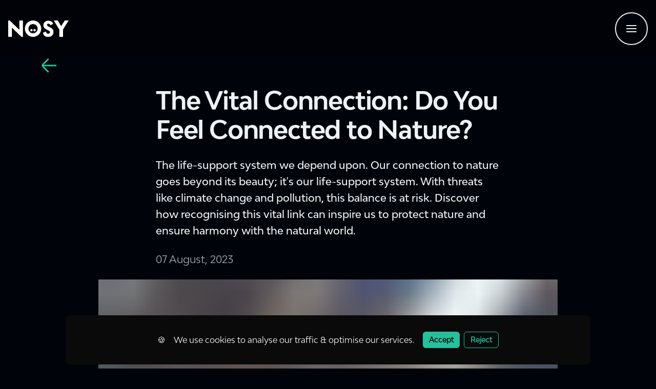

--- FILE ---
content_type: text/html; charset=UTF-8
request_url: https://nosy.agency/blog/the-vital-connection-do-you-feel-connected-to-nature/
body_size: 34643
content:
<!DOCTYPE html><html lang="en"><head><meta charSet="utf-8"/><meta http-equiv="x-ua-compatible" content="ie=edge"/><meta name="viewport" content="width=device-width, initial-scale=1, shrink-to-fit=no"/><meta name="generator" content="Gatsby 4.20.0"/><meta data-react-helmet="true" property="og:url" content="https://nosy.agency/blog/the-vital-connection-do-you-feel-connected-to-nature/"/><meta data-react-helmet="true" property="og:title" content="The Vital Connection: Understanding Our Deep Dependence on Nature | Blog"/><meta data-react-helmet="true" name="description" content="Explore the deep connection we share with nature and how it affects our well-being. Understand the urgent need to address climate change, reduce pollution, preserve biodiversity, and adopt sustainable practices for a brighter future."/><meta data-react-helmet="true" property="og:description" content="Explore the deep connection we share with nature and how it affects our well-being. Understand the urgent need to address climate change, reduce pollution, preserve biodiversity, and adopt sustainable practices for a brighter future."/><meta data-react-helmet="true" property="og:image" content="https://cdn.sanity.io/images/tmtzllez/production/2a839f5ec551afda71d776907ec5948c18091be4-1500x972.png?rect=0,64,1500,844&amp;w=1920&amp;h=1080"/><meta data-react-helmet="true" property="og:type" content="article"/><meta data-react-helmet="true" property="fb:app_id" content="2479918198980432"/><meta data-react-helmet="true" name="facebook-domain-verification" content="mj8mb71sotwo2l4qpz49w7p4wzadzs"/><meta data-react-helmet="true" name="twitter:card" content="summary_large_image"/><meta data-react-helmet="true" name="twitter:creator" content="NOSY Creative Agency"/><meta data-react-helmet="true" name="twitter:title" content="The Vital Connection: Understanding Our Deep Dependence on Nature | Blog"/><meta data-react-helmet="true" name="twitter:description" content="Explore the deep connection we share with nature and how it affects our well-being. Understand the urgent need to address climate change, reduce pollution, preserve biodiversity, and adopt sustainable practices for a brighter future."/><meta name="theme-color" content="#008066"/><title data-react-helmet="true">The Vital Connection: Understanding Our Deep Dependence on Nature | Blog | NOSY Creative Agency</title><link rel="preconnect" href="https://cdn.sanity.io"/><style>.gatsby-image-wrapper{position:relative;overflow:hidden}.gatsby-image-wrapper picture.object-fit-polyfill{position:static!important}.gatsby-image-wrapper img{bottom:0;height:100%;left:0;margin:0;max-width:none;padding:0;position:absolute;right:0;top:0;width:100%;object-fit:cover}.gatsby-image-wrapper [data-main-image]{opacity:0;transform:translateZ(0);transition:opacity .25s linear;will-change:opacity}.gatsby-image-wrapper-constrained{display:inline-block;vertical-align:top}</style><noscript><style>.gatsby-image-wrapper noscript [data-main-image]{opacity:1!important}.gatsby-image-wrapper [data-placeholder-image]{opacity:0!important}</style></noscript><script type="module">const e="undefined"!=typeof HTMLImageElement&&"loading"in HTMLImageElement.prototype;e&&document.body.addEventListener("load",(function(e){const t=e.target;if(void 0===t.dataset.mainImage)return;if(void 0===t.dataset.gatsbyImageSsr)return;let a=null,n=t;for(;null===a&&n;)void 0!==n.parentNode.dataset.gatsbyImageWrapper&&(a=n.parentNode),n=n.parentNode;const o=a.querySelector("[data-placeholder-image]"),r=new Image;r.src=t.currentSrc,r.decode().catch((()=>{})).then((()=>{t.style.opacity=1,o&&(o.style.opacity=0,o.style.transition="opacity 500ms linear")}))}),!0);</script><link crossorigin="" href="https://www.googletagmanager.com" rel="preconnect"/><link crossorigin="" href="https://connect.facebook.net" rel="preconnect"/><link crossorigin="" href="https://static.hotjar.com" rel="preconnect"/><link crossorigin="" href="https://api.ecologi.com" rel="preconnect"/><link rel="sitemap" type="application/xml" href="/sitemap/sitemap-index.xml"/><link rel="icon" href="/favicon-32x32.png?v=2d81e89eb9f4b778fb36184955e9e000" type="image/png"/><link rel="manifest" href="/manifest.webmanifest" crossorigin="anonymous"/><link rel="apple-touch-icon" sizes="48x48" href="/icons/icon-48x48.png?v=2d81e89eb9f4b778fb36184955e9e000"/><link rel="apple-touch-icon" sizes="72x72" href="/icons/icon-72x72.png?v=2d81e89eb9f4b778fb36184955e9e000"/><link rel="apple-touch-icon" sizes="96x96" href="/icons/icon-96x96.png?v=2d81e89eb9f4b778fb36184955e9e000"/><link rel="apple-touch-icon" sizes="144x144" href="/icons/icon-144x144.png?v=2d81e89eb9f4b778fb36184955e9e000"/><link rel="apple-touch-icon" sizes="192x192" href="/icons/icon-192x192.png?v=2d81e89eb9f4b778fb36184955e9e000"/><link rel="apple-touch-icon" sizes="256x256" href="/icons/icon-256x256.png?v=2d81e89eb9f4b778fb36184955e9e000"/><link rel="apple-touch-icon" sizes="384x384" href="/icons/icon-384x384.png?v=2d81e89eb9f4b778fb36184955e9e000"/><link rel="apple-touch-icon" sizes="512x512" href="/icons/icon-512x512.png?v=2d81e89eb9f4b778fb36184955e9e000"/></head><body><script id="chakra-script">!(function(){try{var a=function(c){var v="(prefers-color-scheme: dark)",h=window.matchMedia(v).matches?"dark":"light",r=c==="system"?h:c,o=document.documentElement,s=document.body,l="chakra-ui-light",d="chakra-ui-dark",i=r==="dark";return s.classList.add(i?d:l),s.classList.remove(i?l:d),o.style.colorScheme=r,o.dataset.theme=r,r},n=a,m="dark",e="chakra-ui-color-mode",t=localStorage.getItem(e);t?a(t):localStorage.setItem(e,a(m))}catch(a){}})();</script><div id="___gatsby"><style data-emotion="css-global 13dd0ix">:host,:root,[data-theme]{--chakra-ring-inset:var(--chakra-empty,/*!*/ /*!*/);--chakra-ring-offset-width:0px;--chakra-ring-offset-color:#fff;--chakra-ring-color:rgba(66, 153, 225, 0.6);--chakra-ring-offset-shadow:0 0 #0000;--chakra-ring-shadow:0 0 #0000;--chakra-space-x-reverse:0;--chakra-space-y-reverse:0;--chakra-colors-transparent:transparent;--chakra-colors-current:currentColor;--chakra-colors-black:#000000;--chakra-colors-white:#FFFFFF;--chakra-colors-whiteAlpha-50:rgba(255, 255, 255, 0.04);--chakra-colors-whiteAlpha-100:rgba(255, 255, 255, 0.06);--chakra-colors-whiteAlpha-200:rgba(255, 255, 255, 0.08);--chakra-colors-whiteAlpha-300:rgba(255, 255, 255, 0.16);--chakra-colors-whiteAlpha-400:rgba(255, 255, 255, 0.24);--chakra-colors-whiteAlpha-500:rgba(255, 255, 255, 0.36);--chakra-colors-whiteAlpha-600:rgba(255, 255, 255, 0.48);--chakra-colors-whiteAlpha-700:rgba(255, 255, 255, 0.64);--chakra-colors-whiteAlpha-800:rgba(255, 255, 255, 0.80);--chakra-colors-whiteAlpha-900:rgba(255, 255, 255, 0.92);--chakra-colors-blackAlpha-50:rgba(0, 0, 0, 0.04);--chakra-colors-blackAlpha-100:rgba(0, 0, 0, 0.06);--chakra-colors-blackAlpha-200:rgba(0, 0, 0, 0.08);--chakra-colors-blackAlpha-300:rgba(0, 0, 0, 0.16);--chakra-colors-blackAlpha-400:rgba(0, 0, 0, 0.24);--chakra-colors-blackAlpha-500:rgba(0, 0, 0, 0.36);--chakra-colors-blackAlpha-600:rgba(0, 0, 0, 0.48);--chakra-colors-blackAlpha-700:rgba(0, 0, 0, 0.64);--chakra-colors-blackAlpha-800:rgba(0, 0, 0, 0.80);--chakra-colors-blackAlpha-900:rgba(0, 0, 0, 0.92);--chakra-colors-gray-50:#F7FAFC;--chakra-colors-gray-100:#EDF2F7;--chakra-colors-gray-200:#E2E8F0;--chakra-colors-gray-300:#CBD5E0;--chakra-colors-gray-400:#A0AEC0;--chakra-colors-gray-500:#718096;--chakra-colors-gray-600:#4A5568;--chakra-colors-gray-700:#2D3748;--chakra-colors-gray-800:#1A202C;--chakra-colors-gray-900:#171923;--chakra-colors-red-50:#FFF5F5;--chakra-colors-red-100:#FED7D7;--chakra-colors-red-200:#FEB2B2;--chakra-colors-red-300:#FC8181;--chakra-colors-red-400:#F56565;--chakra-colors-red-500:#E53E3E;--chakra-colors-red-600:#C53030;--chakra-colors-red-700:#9B2C2C;--chakra-colors-red-800:#822727;--chakra-colors-red-900:#63171B;--chakra-colors-orange-50:#FFFAF0;--chakra-colors-orange-100:#FEEBC8;--chakra-colors-orange-200:#FBD38D;--chakra-colors-orange-300:#F6AD55;--chakra-colors-orange-400:#ED8936;--chakra-colors-orange-500:#DD6B20;--chakra-colors-orange-600:#C05621;--chakra-colors-orange-700:#9C4221;--chakra-colors-orange-800:#7B341E;--chakra-colors-orange-900:#652B19;--chakra-colors-yellow-50:#FFFFF0;--chakra-colors-yellow-100:#FEFCBF;--chakra-colors-yellow-200:#FAF089;--chakra-colors-yellow-300:#F6E05E;--chakra-colors-yellow-400:#ECC94B;--chakra-colors-yellow-500:#D69E2E;--chakra-colors-yellow-600:#B7791F;--chakra-colors-yellow-700:#975A16;--chakra-colors-yellow-800:#744210;--chakra-colors-yellow-900:#5F370E;--chakra-colors-green-50:#F0FFF4;--chakra-colors-green-100:#C6F6D5;--chakra-colors-green-200:#9AE6B4;--chakra-colors-green-300:#68D391;--chakra-colors-green-400:#48BB78;--chakra-colors-green-500:#38A169;--chakra-colors-green-600:#2F855A;--chakra-colors-green-700:#276749;--chakra-colors-green-800:#22543D;--chakra-colors-green-900:#1C4532;--chakra-colors-teal-50:#E6FFFA;--chakra-colors-teal-100:#B2F5EA;--chakra-colors-teal-200:#81E6D9;--chakra-colors-teal-300:#4FD1C5;--chakra-colors-teal-400:#38B2AC;--chakra-colors-teal-500:#319795;--chakra-colors-teal-600:#2C7A7B;--chakra-colors-teal-700:#285E61;--chakra-colors-teal-800:#234E52;--chakra-colors-teal-900:#1D4044;--chakra-colors-blue-50:#ebf8ff;--chakra-colors-blue-100:#bee3f8;--chakra-colors-blue-200:#90cdf4;--chakra-colors-blue-300:#63b3ed;--chakra-colors-blue-400:#4299e1;--chakra-colors-blue-500:#3182ce;--chakra-colors-blue-600:#2b6cb0;--chakra-colors-blue-700:#2c5282;--chakra-colors-blue-800:#2a4365;--chakra-colors-blue-900:#1A365D;--chakra-colors-cyan-50:#EDFDFD;--chakra-colors-cyan-100:#C4F1F9;--chakra-colors-cyan-200:#9DECF9;--chakra-colors-cyan-300:#76E4F7;--chakra-colors-cyan-400:#0BC5EA;--chakra-colors-cyan-500:#00B5D8;--chakra-colors-cyan-600:#00A3C4;--chakra-colors-cyan-700:#0987A0;--chakra-colors-cyan-800:#086F83;--chakra-colors-cyan-900:#065666;--chakra-colors-purple-50:#FAF5FF;--chakra-colors-purple-100:#E9D8FD;--chakra-colors-purple-200:#D6BCFA;--chakra-colors-purple-300:#B794F4;--chakra-colors-purple-400:#9F7AEA;--chakra-colors-purple-500:#805AD5;--chakra-colors-purple-600:#6B46C1;--chakra-colors-purple-700:#553C9A;--chakra-colors-purple-800:#44337A;--chakra-colors-purple-900:#322659;--chakra-colors-pink-50:#FFF5F7;--chakra-colors-pink-100:#FED7E2;--chakra-colors-pink-200:#FBB6CE;--chakra-colors-pink-300:#F687B3;--chakra-colors-pink-400:#ED64A6;--chakra-colors-pink-500:#D53F8C;--chakra-colors-pink-600:#B83280;--chakra-colors-pink-700:#97266D;--chakra-colors-pink-800:#702459;--chakra-colors-pink-900:#521B41;--chakra-colors-linkedin-50:#E8F4F9;--chakra-colors-linkedin-100:#CFEDFB;--chakra-colors-linkedin-200:#9BDAF3;--chakra-colors-linkedin-300:#68C7EC;--chakra-colors-linkedin-400:#34B3E4;--chakra-colors-linkedin-500:#00A0DC;--chakra-colors-linkedin-600:#008CC9;--chakra-colors-linkedin-700:#0077B5;--chakra-colors-linkedin-800:#005E93;--chakra-colors-linkedin-900:#004471;--chakra-colors-facebook-50:#E8F4F9;--chakra-colors-facebook-100:#D9DEE9;--chakra-colors-facebook-200:#B7C2DA;--chakra-colors-facebook-300:#6482C0;--chakra-colors-facebook-400:#4267B2;--chakra-colors-facebook-500:#385898;--chakra-colors-facebook-600:#314E89;--chakra-colors-facebook-700:#29487D;--chakra-colors-facebook-800:#223B67;--chakra-colors-facebook-900:#1E355B;--chakra-colors-messenger-50:#D0E6FF;--chakra-colors-messenger-100:#B9DAFF;--chakra-colors-messenger-200:#A2CDFF;--chakra-colors-messenger-300:#7AB8FF;--chakra-colors-messenger-400:#2E90FF;--chakra-colors-messenger-500:#0078FF;--chakra-colors-messenger-600:#0063D1;--chakra-colors-messenger-700:#0052AC;--chakra-colors-messenger-800:#003C7E;--chakra-colors-messenger-900:#002C5C;--chakra-colors-whatsapp-50:#dffeec;--chakra-colors-whatsapp-100:#b9f5d0;--chakra-colors-whatsapp-200:#90edb3;--chakra-colors-whatsapp-300:#65e495;--chakra-colors-whatsapp-400:#3cdd78;--chakra-colors-whatsapp-500:#22c35e;--chakra-colors-whatsapp-600:#179848;--chakra-colors-whatsapp-700:#0c6c33;--chakra-colors-whatsapp-800:#01421c;--chakra-colors-whatsapp-900:#001803;--chakra-colors-twitter-50:#E5F4FD;--chakra-colors-twitter-100:#C8E9FB;--chakra-colors-twitter-200:#A8DCFA;--chakra-colors-twitter-300:#83CDF7;--chakra-colors-twitter-400:#57BBF5;--chakra-colors-twitter-500:#1DA1F2;--chakra-colors-twitter-600:#1A94DA;--chakra-colors-twitter-700:#1681BF;--chakra-colors-twitter-800:#136B9E;--chakra-colors-twitter-900:#0D4D71;--chakra-colors-telegram-50:#E3F2F9;--chakra-colors-telegram-100:#C5E4F3;--chakra-colors-telegram-200:#A2D4EC;--chakra-colors-telegram-300:#7AC1E4;--chakra-colors-telegram-400:#47A9DA;--chakra-colors-telegram-500:#0088CC;--chakra-colors-telegram-600:#007AB8;--chakra-colors-telegram-700:#006BA1;--chakra-colors-telegram-800:#005885;--chakra-colors-telegram-900:#003F5E;--chakra-colors-brand_primary-50:#dbfffa;--chakra-colors-brand_primary-100:#afffef;--chakra-colors-brand_primary-200:#80ffe5;--chakra-colors-brand_primary-300:#51ffdb;--chakra-colors-brand_primary-400:#2dfed0;--chakra-colors-brand_primary-500:#1ee5b8;--chakra-colors-brand_primary-600:#0eb38e;--chakra-colors-brand_primary-700:#008066;--chakra-colors-brand_primary-800:#004d3d;--chakra-colors-brand_primary-900:#001c13;--chakra-colors-brand_secondary-50:#ddfef7;--chakra-colors-brand_secondary-100:#b8f4e6;--chakra-colors-brand_secondary-200:#91ead6;--chakra-colors-brand_secondary-300:#68e1c6;--chakra-colors-brand_secondary-400:#40d8b5;--chakra-colors-brand_secondary-500:#27bf9c;--chakra-colors-brand_secondary-600:#199479;--chakra-colors-brand_secondary-700:#0c6a57;--chakra-colors-brand_secondary-800:#004133;--chakra-colors-brand_secondary-900:#001710;--chakra-colors-brand_contrast-50:#ffeedc;--chakra-colors-brand_contrast-100:#ffd0b0;--chakra-colors-brand_contrast-200:#fcb282;--chakra-colors-brand_contrast-300:#f99452;--chakra-colors-brand_contrast-400:#f77522;--chakra-colors-brand_contrast-500:#dd5c08;--chakra-colors-brand_contrast-600:#ad4705;--chakra-colors-brand_contrast-700:#7c3202;--chakra-colors-brand_contrast-800:#4c1d00;--chakra-colors-brand_contrast-900:#200700;--chakra-colors-brand_grayscale-white:#FFFCF6;--chakra-colors-brand_grayscale-lightest:#f4f4f4;--chakra-colors-brand_grayscale-lighter:#f7f7f7;--chakra-colors-brand_grayscale-light:#f1f1f1;--chakra-colors-brand_grayscale-mid:#808080;--chakra-colors-brand_grayscale-dark:#333333;--chakra-colors-brand_grayscale-darker:#121212;--chakra-colors-brand_grayscale-darkest:#0a0a0a;--chakra-colors-brand_grayscale-black:#000309;--chakra-borders-none:0;--chakra-borders-1px:1px solid;--chakra-borders-2px:2px solid;--chakra-borders-4px:4px solid;--chakra-borders-8px:8px solid;--chakra-fonts-heading:"Modelica-Bold",system-ui,sans-serif;--chakra-fonts-body:"Modelica-Regular",system-ui,sans-serif;--chakra-fonts-mono:SFMono-Regular,Menlo,Monaco,Consolas,"Liberation Mono","Courier New",monospace;--chakra-fonts-lead:"Modelica-Medium",system-ui,sans-serif;--chakra-fonts-accent:"Modelica-SS02-Bold",system-ui,sans-serif;--chakra-fontSizes-xs:0.75rem;--chakra-fontSizes-sm:0.875rem;--chakra-fontSizes-md:1rem;--chakra-fontSizes-lg:1.125rem;--chakra-fontSizes-xl:1.25rem;--chakra-fontSizes-2xl:1.5rem;--chakra-fontSizes-3xl:1.875rem;--chakra-fontSizes-4xl:2.25rem;--chakra-fontSizes-5xl:3rem;--chakra-fontSizes-6xl:3.75rem;--chakra-fontSizes-7xl:4.5rem;--chakra-fontSizes-8xl:6rem;--chakra-fontSizes-9xl:8rem;--chakra-fontWeights-hairline:100;--chakra-fontWeights-thin:200;--chakra-fontWeights-light:300;--chakra-fontWeights-normal:400;--chakra-fontWeights-medium:500;--chakra-fontWeights-semibold:600;--chakra-fontWeights-bold:700;--chakra-fontWeights-extrabold:800;--chakra-fontWeights-black:900;--chakra-letterSpacings-tighter:-0.05em;--chakra-letterSpacings-tight:-0.025em;--chakra-letterSpacings-normal:0;--chakra-letterSpacings-wide:0.025em;--chakra-letterSpacings-wider:0.05em;--chakra-letterSpacings-widest:0.1em;--chakra-lineHeights-3:.75rem;--chakra-lineHeights-4:1rem;--chakra-lineHeights-5:1.25rem;--chakra-lineHeights-6:1.5rem;--chakra-lineHeights-7:1.75rem;--chakra-lineHeights-8:2rem;--chakra-lineHeights-9:2.25rem;--chakra-lineHeights-10:2.5rem;--chakra-lineHeights-normal:normal;--chakra-lineHeights-none:1;--chakra-lineHeights-shorter:1.25;--chakra-lineHeights-short:1.375;--chakra-lineHeights-base:1.5;--chakra-lineHeights-tall:1.625;--chakra-lineHeights-taller:2;--chakra-lineHeights-shortest:1.1;--chakra-lineHeights-tallest:2.1;--chakra-radii-none:0;--chakra-radii-sm:0.125rem;--chakra-radii-base:0.25rem;--chakra-radii-md:0.375rem;--chakra-radii-lg:0.5rem;--chakra-radii-xl:0.75rem;--chakra-radii-2xl:1rem;--chakra-radii-3xl:1.5rem;--chakra-radii-full:9999px;--chakra-space-1:0.25rem;--chakra-space-2:0.5rem;--chakra-space-3:0.75rem;--chakra-space-4:1rem;--chakra-space-5:1.25rem;--chakra-space-6:1.5rem;--chakra-space-7:1.75rem;--chakra-space-8:2rem;--chakra-space-9:2.25rem;--chakra-space-10:2.5rem;--chakra-space-12:3rem;--chakra-space-14:3.5rem;--chakra-space-16:4rem;--chakra-space-20:5rem;--chakra-space-24:6rem;--chakra-space-28:7rem;--chakra-space-32:8rem;--chakra-space-36:9rem;--chakra-space-40:10rem;--chakra-space-44:11rem;--chakra-space-48:12rem;--chakra-space-52:13rem;--chakra-space-56:14rem;--chakra-space-60:15rem;--chakra-space-64:16rem;--chakra-space-72:18rem;--chakra-space-80:20rem;--chakra-space-96:24rem;--chakra-space-px:1px;--chakra-space-0-5:0.125rem;--chakra-space-1-5:0.375rem;--chakra-space-2-5:0.625rem;--chakra-space-3-5:0.875rem;--chakra-shadows-xs:0 0 0 1px rgba(0, 0, 0, 0.05);--chakra-shadows-sm:0 1px 2px 0 rgba(0, 0, 0, 0.05);--chakra-shadows-base:0 1px 3px 0 rgba(0, 0, 0, 0.1),0 1px 2px 0 rgba(0, 0, 0, 0.06);--chakra-shadows-md:0 4px 6px -1px rgba(0, 0, 0, 0.1),0 2px 4px -1px rgba(0, 0, 0, 0.06);--chakra-shadows-lg:0 10px 15px -3px rgba(0, 0, 0, 0.1),0 4px 6px -2px rgba(0, 0, 0, 0.05);--chakra-shadows-xl:0 20px 25px -5px rgba(0, 0, 0, 0.1),0 10px 10px -5px rgba(0, 0, 0, 0.04);--chakra-shadows-2xl:0 25px 50px -12px rgba(0, 0, 0, 0.25);--chakra-shadows-outline:0 0 0 3px var(--chakra-ui-focus-ring-color);--chakra-shadows-inner:inset 0 2px 4px 0 rgba(0,0,0,0.06);--chakra-shadows-none:none;--chakra-shadows-dark-lg:rgba(0, 0, 0, 0.1) 0px 0px 0px 1px,rgba(0, 0, 0, 0.2) 0px 5px 10px,rgba(0, 0, 0, 0.4) 0px 15px 40px;--chakra-sizes-1:0.25rem;--chakra-sizes-2:0.5rem;--chakra-sizes-3:0.75rem;--chakra-sizes-4:1rem;--chakra-sizes-5:1.25rem;--chakra-sizes-6:1.5rem;--chakra-sizes-7:1.75rem;--chakra-sizes-8:2rem;--chakra-sizes-9:2.25rem;--chakra-sizes-10:2.5rem;--chakra-sizes-12:3rem;--chakra-sizes-14:3.5rem;--chakra-sizes-16:4rem;--chakra-sizes-20:5rem;--chakra-sizes-24:6rem;--chakra-sizes-28:7rem;--chakra-sizes-32:8rem;--chakra-sizes-36:9rem;--chakra-sizes-40:10rem;--chakra-sizes-44:11rem;--chakra-sizes-48:12rem;--chakra-sizes-52:13rem;--chakra-sizes-56:14rem;--chakra-sizes-60:15rem;--chakra-sizes-64:16rem;--chakra-sizes-72:18rem;--chakra-sizes-80:20rem;--chakra-sizes-96:24rem;--chakra-sizes-px:1px;--chakra-sizes-0-5:0.125rem;--chakra-sizes-1-5:0.375rem;--chakra-sizes-2-5:0.625rem;--chakra-sizes-3-5:0.875rem;--chakra-sizes-max:max-content;--chakra-sizes-min:min-content;--chakra-sizes-full:100%;--chakra-sizes-3xs:14rem;--chakra-sizes-2xs:16rem;--chakra-sizes-xs:20rem;--chakra-sizes-sm:24rem;--chakra-sizes-md:28rem;--chakra-sizes-lg:32rem;--chakra-sizes-xl:36rem;--chakra-sizes-2xl:42rem;--chakra-sizes-3xl:48rem;--chakra-sizes-4xl:56rem;--chakra-sizes-5xl:64rem;--chakra-sizes-6xl:72rem;--chakra-sizes-7xl:80rem;--chakra-sizes-8xl:90rem;--chakra-sizes-container-sm:640px;--chakra-sizes-container-md:768px;--chakra-sizes-container-lg:1024px;--chakra-sizes-container-xl:1280px;--chakra-zIndices-hide:-1;--chakra-zIndices-auto:auto;--chakra-zIndices-base:0;--chakra-zIndices-docked:10;--chakra-zIndices-dropdown:1000;--chakra-zIndices-sticky:1100;--chakra-zIndices-banner:1200;--chakra-zIndices-overlay:1300;--chakra-zIndices-modal:1400;--chakra-zIndices-popover:1500;--chakra-zIndices-skipLink:1600;--chakra-zIndices-toast:1700;--chakra-zIndices-tooltip:1800;--chakra-transition-property-common:background-color,border-color,color,fill,stroke,opacity,box-shadow,transform;--chakra-transition-property-colors:background-color,border-color,color,fill,stroke;--chakra-transition-property-dimensions:width,height;--chakra-transition-property-position:left,right,top,bottom;--chakra-transition-property-background:background-color,background-image,background-position;--chakra-transition-easing-ease-in:cubic-bezier(0.4, 0, 1, 1);--chakra-transition-easing-ease-out:cubic-bezier(0, 0, 0.2, 1);--chakra-transition-easing-ease-in-out:cubic-bezier(0.4, 0, 0.2, 1);--chakra-transition-duration-ultra-fast:50ms;--chakra-transition-duration-faster:100ms;--chakra-transition-duration-fast:150ms;--chakra-transition-duration-normal:200ms;--chakra-transition-duration-slow:300ms;--chakra-transition-duration-slower:400ms;--chakra-transition-duration-ultra-slow:500ms;--chakra-blur-none:0;--chakra-blur-sm:4px;--chakra-blur-base:8px;--chakra-blur-md:12px;--chakra-blur-lg:16px;--chakra-blur-xl:24px;--chakra-blur-2xl:40px;--chakra-blur-3xl:64px;}.chakra-ui-light :host:not([data-theme]),.chakra-ui-light :root:not([data-theme]),.chakra-ui-light [data-theme]:not([data-theme]),[data-theme=light] :host:not([data-theme]),[data-theme=light] :root:not([data-theme]),[data-theme=light] [data-theme]:not([data-theme]),:host[data-theme=light],:root[data-theme=light],[data-theme][data-theme=light]{--chakra-colors-chakra-body-text:var(--chakra-colors-gray-800);--chakra-colors-chakra-body-bg:var(--chakra-colors-white);--chakra-colors-chakra-border-color:var(--chakra-colors-gray-200);--chakra-colors-chakra-placeholder-color:var(--chakra-colors-gray-500);}.chakra-ui-dark :host:not([data-theme]),.chakra-ui-dark :root:not([data-theme]),.chakra-ui-dark [data-theme]:not([data-theme]),[data-theme=dark] :host:not([data-theme]),[data-theme=dark] :root:not([data-theme]),[data-theme=dark] [data-theme]:not([data-theme]),:host[data-theme=dark],:root[data-theme=dark],[data-theme][data-theme=dark]{--chakra-colors-chakra-body-text:var(--chakra-colors-whiteAlpha-900);--chakra-colors-chakra-body-bg:var(--chakra-colors-gray-800);--chakra-colors-chakra-border-color:var(--chakra-colors-whiteAlpha-300);--chakra-colors-chakra-placeholder-color:var(--chakra-colors-whiteAlpha-400);}</style><style data-emotion="css-global 1orvvh0">html{line-height:1.5;-webkit-text-size-adjust:100%;font-family:system-ui,sans-serif;-webkit-font-smoothing:antialiased;text-rendering:optimizeLegibility;-moz-osx-font-smoothing:grayscale;touch-action:manipulation;}body{position:relative;min-height:100%;font-feature-settings:'kern';}*,*::before,*::after{border-width:0;border-style:solid;box-sizing:border-box;}main{display:block;}hr{border-top-width:1px;box-sizing:content-box;height:0;overflow:visible;}pre,code,kbd,samp{font-family:SFMono-Regular,Menlo,Monaco,Consolas,monospace;font-size:1em;}a{background-color:transparent;color:inherit;-webkit-text-decoration:inherit;text-decoration:inherit;}abbr[title]{border-bottom:none;-webkit-text-decoration:underline;text-decoration:underline;-webkit-text-decoration:underline dotted;-webkit-text-decoration:underline dotted;text-decoration:underline dotted;}b,strong{font-weight:bold;}small{font-size:80%;}sub,sup{font-size:75%;line-height:0;position:relative;vertical-align:baseline;}sub{bottom:-0.25em;}sup{top:-0.5em;}img{border-style:none;}button,input,optgroup,select,textarea{font-family:inherit;font-size:100%;line-height:1.15;margin:0;}button,input{overflow:visible;}button,select{text-transform:none;}button::-moz-focus-inner,[type="button"]::-moz-focus-inner,[type="reset"]::-moz-focus-inner,[type="submit"]::-moz-focus-inner{border-style:none;padding:0;}fieldset{padding:0.35em 0.75em 0.625em;}legend{box-sizing:border-box;color:inherit;display:table;max-width:100%;padding:0;white-space:normal;}progress{vertical-align:baseline;}textarea{overflow:auto;}[type="checkbox"],[type="radio"]{box-sizing:border-box;padding:0;}[type="number"]::-webkit-inner-spin-button,[type="number"]::-webkit-outer-spin-button{-webkit-appearance:none!important;}input[type="number"]{-moz-appearance:textfield;}[type="search"]{-webkit-appearance:textfield;outline-offset:-2px;}[type="search"]::-webkit-search-decoration{-webkit-appearance:none!important;}::-webkit-file-upload-button{-webkit-appearance:button;font:inherit;}details{display:block;}summary{display:-webkit-box;display:-webkit-list-item;display:-ms-list-itembox;display:list-item;}template{display:none;}[hidden]{display:none!important;}body,blockquote,dl,dd,h1,h2,h3,h4,h5,h6,hr,figure,p,pre{margin:0;}button{background:transparent;padding:0;}fieldset{margin:0;padding:0;}ol,ul{margin:0;padding:0;}textarea{resize:vertical;}button,[role="button"]{cursor:pointer;}button::-moz-focus-inner{border:0!important;}table{border-collapse:collapse;}h1,h2,h3,h4,h5,h6{font-size:inherit;font-weight:inherit;}button,input,optgroup,select,textarea{padding:0;line-height:inherit;color:inherit;}img,svg,video,canvas,audio,iframe,embed,object{display:block;}img,video{max-width:100%;height:auto;}[data-js-focus-visible] :focus:not([data-focus-visible-added]):not([data-focus-visible-disabled]){outline:none;box-shadow:none;}select::-ms-expand{display:none;}</style><style data-emotion="css-global wy3780">body{font-family:var(--chakra-fonts-body);color:var(--chakra-colors-chakra-body-text);background:var(--chakra-colors-chakra-body-bg);transition-property:background-color;transition-duration:var(--chakra-transition-duration-normal);line-height:var(--chakra-lineHeights-base);overflow-x:hidden;scroll-behavior:smooth;scrollbar-color:brand_primary.500;}*::-webkit-input-placeholder{color:var(--chakra-colors-chakra-placeholder-color);}*::-moz-placeholder{color:var(--chakra-colors-chakra-placeholder-color);}*:-ms-input-placeholder{color:var(--chakra-colors-chakra-placeholder-color);}*::placeholder{color:var(--chakra-colors-chakra-placeholder-color);}*,*::before,::after{border-color:var(--chakra-colors-chakra-border-color);word-wrap:break-word;}:host,:root{--chakra-focus-ring-color:brand_secondary.500;}html,body{scroll-padding-top:84px;font-size:var(--chakra-fontSizes-md);color:var(--chakra-colors-white);line-height:var(--chakra-lineHeights-tall);background-color:var(--chakra-colors-brand_grayscale-black);scroll-behavior:smooth;}a{color:var(--chakra-colors-brand_grayscale-white);}</style><div style="outline:none" tabindex="-1" id="gatsby-focus-wrapper"><style data-emotion="css 197qvo2">.css-197qvo2{display:-webkit-box;display:-webkit-flex;display:-ms-flexbox;display:flex;-webkit-flex-direction:column;-ms-flex-direction:column;flex-direction:column;min-height:100vh;}.css-197qvo2>*:not(style)~*:not(style){margin-top:0px;-webkit-margin-end:0px;margin-inline-end:0px;margin-bottom:0px;-webkit-margin-start:0px;margin-inline-start:0px;}</style><div class="chakra-stack css-197qvo2"><style data-emotion="css 12wqy4j">.css-12wqy4j{display:-webkit-box;display:-webkit-flex;display:-ms-flexbox;display:flex;position:-webkit-sticky;position:sticky;z-index:var(--chakra-zIndices-docked);background-image:linear-gradient(to bottom, rgba(0, 3, 9, 1) 0%, rgba(0, 3, 9, 0.5) 45%, rgba(0, 3, 9, 0.01) 90%);top:0px;}</style><header class="css-12wqy4j"><style data-emotion="css rzsp60">.css-rzsp60{width:100%;-webkit-margin-start:auto;margin-inline-start:auto;-webkit-margin-end:auto;margin-inline-end:auto;max-width:var(--chakra-sizes-full);-webkit-padding-start:1rem;padding-inline-start:1rem;-webkit-padding-end:1rem;padding-inline-end:1rem;}</style><div class="chakra-container css-rzsp60"><style data-emotion="css zxm5i1">.css-zxm5i1{display:-webkit-box;display:-webkit-flex;display:-ms-flexbox;display:flex;-webkit-align-items:center;-webkit-box-align:center;-ms-flex-align:center;align-items:center;-webkit-box-pack:justify;-webkit-justify-content:space-between;justify-content:space-between;padding-top:var(--chakra-space-3);padding-bottom:var(--chakra-space-3);}@media screen and (min-width: 30em){.css-zxm5i1{padding-top:var(--chakra-space-6);padding-bottom:var(--chakra-space-6);}}</style><div class="css-zxm5i1"><style data-emotion="css hn1hi0">.css-hn1hi0{transition-property:var(--chakra-transition-property-common);transition-duration:var(--chakra-transition-duration-fast);transition-timing-function:var(--chakra-transition-easing-ease-out);cursor:pointer;-webkit-text-decoration:none;text-decoration:none;outline:2px solid transparent;outline-offset:2px;color:inherit;}.css-hn1hi0:hover,.css-hn1hi0[data-hover]{-webkit-text-decoration:underline;text-decoration:underline;}.css-hn1hi0:focus-visible,.css-hn1hi0[data-focus-visible]{box-shadow:var(--chakra-shadows-outline);}.css-hn1hi0:focus,.css-hn1hi0[data-focus]{box-shadow:var(--chakra-shadows-none);}</style><a class="chakra-link css-hn1hi0" aria-label="Home" href="/"><div style="opacity:1;display:block" class="css-0"><style data-emotion="css k6jwmz">.css-k6jwmz{color:var(--chakra-colors-brand_grayscale-white);height:var(--chakra-sizes-8);}.css-k6jwmz path#Mark-Inner-Left,.css-k6jwmz path#Mark-Inner-Right,.css-k6jwmz path#Mark-Outer{-webkit-transition:all 0.343s;transition:all 0.343s;fill:var(--chakra-colors-brand_grayscale-white);}.css-k6jwmz:hover g#Mark path{fill:var(--chakra-colors-brand_primary-700);}</style><svg xmlns="http://www.w3.org/2000/svg" viewBox="0 0 143.2 38.7" class="css-k6jwmz"><path id="N" fill="currentColor" d="M26.7,0h-0.4v21.9L3.5,0H0v4.6c0,3.1,0,6.9,0,11v23.1h8.7V16.9l22.7,21.8H35V0H26.7z"></path><g id="Mark"><path id="Mark-Inner-Left" fill="currentColor" d="M55.1,20.2c1.5,0,2.7,1.2,2.7,2.8s-1.2,2.7-2.8,2.7s-2.7-1.2-2.7-2.8c0-0.7,0.3-1.4,0.8-1.9 C53.6,20.5,54.4,20.2,55.1,20.2z"></path><path id="Mark-Inner-Right" fill="currentColor" d="M59.7,22.9c0-1.5,1.3-2.7,2.8-2.7c1.5,0,2.7,1.3,2.7,2.8c0,1.5-1.2,2.7-2.8,2.7 C60.9,25.7,59.7,24.5,59.7,22.9C59.7,23,59.7,22.9,59.7,22.9L59.7,22.9z"></path><path id="Mark-Outer" fill="currentColor" d="M58.8,0C48.1,0,39.4,8.7,39.4,19.4s8.7,19.4,19.4,19.4s19.4-8.7,19.4-19.4S69.4,0,58.8,0 C58.8,0,58.8,0,58.8,0z M58.8,30.2c-6,0-10.9-4.9-10.9-10.9S52.8,8.5,58.8,8.5c6,0,10.9,4.9,10.9,10.9 C69.6,25.4,64.8,30.2,58.8,30.2C58.8,30.2,58.8,30.2,58.8,30.2z"></path></g><path id="S" fill="currentColor" d="M99.9,11.2c0-0.1-0.1-0.1-0.1-0.2c-0.3-0.4-0.5-0.9-0.9-1.3c-0.2-0.3-0.5-0.6-0.8-0.9 c-0.8-0.8-2-1.2-3.1-1.1c-0.5,0-0.9,0.1-1.4,0.3c-0.3,0.1-0.6,0.3-0.8,0.4c-0.5,0.4-0.8,1-0.9,1.6c0,0.1,0,0.2,0,0.3 c-0.1,0.6,0.1,1.2,0.5,1.6c0.4,0.6,0.9,1.1,1.5,1.5c0.9,0.6,1.8,1.1,2.7,1.6c1.1,0.5,2.3,1,3.4,1.6c1.2,0.7,2.4,1.4,3.5,2.3 c0.9,0.7,1.7,1.5,2.3,2.5c0.7,1.1,1.2,2.4,1.3,3.8c0.3,2,0.1,4-0.5,6c-1,3-3.3,5.4-6.2,6.6c-1,0.4-2.1,0.7-3.2,0.9 c-1,0.2-2.1,0.2-3.1,0.2c-1.6,0-3.2-0.3-4.7-0.8c-3.2-1.1-5.6-3.6-6.6-6.8c-0.2-0.7-0.4-1.4-0.6-2.1c0,0,0-0.1,0-0.1l6.9-3.2 c0,0.1,0,0.1,0.1,0.2c0.1,0.5,0.3,1,0.4,1.4c0.2,0.6,0.4,1.2,0.8,1.8c0.6,0.9,1.6,1.5,2.7,1.7c0.9,0.2,1.8,0.2,2.7,0.1 c0.7-0.1,1.4-0.4,2-0.9c0.6-0.5,1-1.3,1-2.1c0-0.3,0-0.6,0-0.9c0-0.4-0.2-0.8-0.4-1.1c-0.3-0.4-0.6-0.8-1-1.1 c-0.8-0.6-1.7-1.2-2.6-1.6c-1.3-0.6-2.6-1.2-3.8-1.9c-1.3-0.7-2.6-1.5-3.8-2.4c-0.9-0.6-1.6-1.4-2.2-2.3c-0.8-1.2-1.3-2.5-1.5-3.8 c-0.3-1.9-0.1-3.8,0.5-5.5c0.8-2.2,2.3-4,4.2-5.2c1.2-0.7,2.5-1.2,3.9-1.5c1.3-0.2,2.7-0.3,4-0.2c1.5,0.1,3,0.4,4.4,0.9 c1.5,0.6,2.8,1.5,3.9,2.7c0.7,0.8,1.2,1.7,1.6,2.7c0.1,0.4,0.3,0.8,0.4,1.1c0,0,0,0.1,0,0.2L99.9,11.2z"></path><path id="Y" fill="currentColor" d="M134.8,13.2l8.3-13.1h-9.2l-8.5,13.2l-8.1-13.2h-9.5c0,0,0,0,0,0v0c0,0.1,0.1,0.2,0.2,0.3 c4.3,6.9,8.6,13.8,12.9,20.8c0.1,0.1,0.1,0.3,0.1,0.4v17.2h8.7v-17c0-0.2,0.1-0.4,0.2-0.6C131.5,18.4,133.2,15.8,134.8,13.2z"></path></svg></div><div style="opacity:0;display:none" class="css-0"><style data-emotion="css 1kfc6ve">.css-1kfc6ve{color:var(--chakra-colors-brand_primary-700);height:var(--chakra-sizes-12);-webkit-transition:all 0.343s;transition:all 0.343s;}@media screen and (min-width: 30em){.css-1kfc6ve{height:var(--chakra-sizes-16);}}.css-1kfc6ve:hover,.css-1kfc6ve[data-hover]{color:var(--chakra-colors-brand_secondary-500);}</style><svg xmlns="http://www.w3.org/2000/svg" viewBox="0 0 340.6 340.6" class="css-1kfc6ve"><path fill="currentColor" d="M138,177.4c13.4,0,24.2,10.9,24.1,24.3c0,13.4-10.9,24.2-24.3,24.1c-13.4,0-24.2-10.9-24.1-24.3 c-0.1-13.3,10.6-24.1,23.9-24.2C137.7,177.4,137.9,177.4,138,177.4z"></path><path fill="currentColor" d="M178.2,201.4c-0.2-13.4,11.3-24.2,24.3-24.1c13.4,0.2,24.1,11.1,24.1,24.4c-0.1,11.6-9.2,24.1-24.3,24 c-13.2,0.1-24-10.5-24.1-23.7C178.2,201.9,178.2,201.7,178.2,201.4z"></path><path fill="currentColor" d="M170.3,0C76.2,0,0,76.2,0,170.3s76.2,170.3,170.3,170.3s170.3-76.2,170.3-170.3S264.3,0,170.3,0 C170.3,0,170.3,0,170.3,0z M170.3,265.8c-52.7,0-95.5-42.8-95.5-95.5c0-52.7,42.8-95.5,95.5-95.5c52.7,0,95.5,42.8,95.5,95.5 S223,265.8,170.3,265.8L170.3,265.8z"></path></svg></div></a><style data-emotion="css melisz">.css-melisz{display:-webkit-inline-box;display:-webkit-inline-flex;display:-ms-inline-flexbox;display:inline-flex;-webkit-appearance:none;-moz-appearance:none;-ms-appearance:none;appearance:none;-webkit-align-items:center;-webkit-box-align:center;-ms-flex-align:center;align-items:center;-webkit-box-pack:center;-ms-flex-pack:center;-webkit-justify-content:center;justify-content:center;-webkit-user-select:none;-moz-user-select:none;-ms-user-select:none;user-select:none;position:relative;white-space:nowrap;vertical-align:middle;outline:2px solid transparent;outline-offset:2px;line-height:1.2;border-radius:var(--chakra-radii-full);font-weight:var(--chakra-fontWeights-semibold);transition-property:var(--chakra-transition-property-common);transition-duration:var(--chakra-transition-duration-normal);height:var(--chakra-sizes-12);min-width:var(--chakra-sizes-10);font-size:var(--chakra-fontSizes-md);-webkit-padding-start:var(--chakra-space-4);padding-inline-start:var(--chakra-space-4);-webkit-padding-end:var(--chakra-space-4);padding-inline-end:var(--chakra-space-4);background:var(--chakra-colors-whiteAlpha-200);padding:0px;border-color:var(--chakra-colors-gray-100);background-color:var(--chakra-colors-brand_grayscale-black);border-width:2px;z-index:1;width:var(--chakra-sizes-12);color:var(--chakra-colors-gray-100);-webkit-transition:all .343s;transition:all .343s;}.css-melisz:focus-visible,.css-melisz[data-focus-visible]{box-shadow:var(--chakra-shadows-outline);}.css-melisz[disabled],.css-melisz[aria-disabled=true],.css-melisz[data-disabled]{opacity:0.4;cursor:not-allowed;box-shadow:var(--chakra-shadows-none);}.css-melisz:hover,.css-melisz[data-hover]{border-color:var(--chakra-colors-brand_secondary-500);}.css-melisz:active,.css-melisz[data-active]{background:var(--chakra-colors-whiteAlpha-400);}@media screen and (min-width: 30em){.css-melisz{width:var(--chakra-sizes-16);height:var(--chakra-sizes-16);}}</style><button type="button" class="chakra-button css-melisz" aria-label="Navigtaion menu"><style data-emotion="css 1l75jhr">.css-1l75jhr{width:1em;height:1em;display:inline-block;line-height:1em;-webkit-flex-shrink:0;-ms-flex-negative:0;flex-shrink:0;color:currentColor;vertical-align:middle;font-size:var(--chakra-fontSizes-2xl);}</style><svg viewBox="0 0 24 24" focusable="false" class="chakra-icon css-1l75jhr" aria-hidden="true"><path fill="currentColor" d="M 3 5 A 1.0001 1.0001 0 1 0 3 7 L 21 7 A 1.0001 1.0001 0 1 0 21 5 L 3 5 z M 3 11 A 1.0001 1.0001 0 1 0 3 13 L 21 13 A 1.0001 1.0001 0 1 0 21 11 L 3 11 z M 3 17 A 1.0001 1.0001 0 1 0 3 19 L 21 19 A 1.0001 1.0001 0 1 0 21 17 L 3 17 z"></path></svg></button></div></div></header><style data-emotion="css b95f0i">.css-b95f0i{display:-webkit-box;display:-webkit-flex;display:-ms-flexbox;display:flex;-webkit-flex-direction:column;-ms-flex-direction:column;flex-direction:column;-webkit-flex:1;-ms-flex:1;flex:1;}</style><div class="css-b95f0i"><style data-emotion="css 1redrx3">.css-1redrx3{width:100%;-webkit-margin-start:auto;margin-inline-start:auto;-webkit-margin-end:auto;margin-inline-end:auto;max-width:var(--chakra-sizes-6xl);-webkit-padding-start:1rem;padding-inline-start:1rem;-webkit-padding-end:1rem;padding-inline-end:1rem;}</style><div class="chakra-container css-1redrx3"><style data-emotion="css doe42t">.css-doe42t{width:32px;height:32px;display:block;}</style><span class="css-doe42t"><style data-emotion="css 1efsk33">.css-1efsk33{transition-property:var(--chakra-transition-property-common);transition-duration:var(--chakra-transition-duration-fast);transition-timing-function:var(--chakra-transition-easing-ease-out);cursor:pointer;-webkit-text-decoration:none;text-decoration:none;outline:2px solid transparent;outline-offset:2px;color:inherit;-webkit-transition:all 0.343s;transition:all 0.343s;width:32px;height:32px;}.css-1efsk33:hover,.css-1efsk33[data-hover]{-webkit-text-decoration:none;text-decoration:none;}.css-1efsk33:focus-visible,.css-1efsk33[data-focus-visible]{box-shadow:var(--chakra-shadows-outline);}.css-1efsk33:focus,.css-1efsk33[data-focus]{box-shadow:var(--chakra-shadows-none);}</style><a class="chakra-link css-1efsk33" aria-label="back" href="/blog/"><style data-emotion="css 1jk7v0q">.css-1jk7v0q{color:var(--chakra-colors-brand_secondary-500);height:var(--chakra-sizes-8);-webkit-transition:all 0.343s;transition:all 0.343s;}.css-1jk7v0q:hover,.css-1jk7v0q[data-hover]{-webkit-transform:scale(1.343);-moz-transform:scale(1.343);-ms-transform:scale(1.343);transform:scale(1.343);}</style><svg xmlns="http://www.w3.org/2000/svg" viewBox="0 0 44.9 44.9" class="css-1jk7v0q"><path d="M3.9,26.9l15.2,15.2l3-3L7.5,24.6l34.7,0v-4.2l-34.7,0L22.1,5.8l-3-3L3.9,18C1.5,20.4,1.5,24.4,3.9,26.9z" fill="currentColor"></path></svg></a></span><style data-emotion="css 18tz6zb">.css-18tz6zb{display:-webkit-box;display:-webkit-flex;display:-ms-flexbox;display:flex;-webkit-flex-direction:column;-ms-flex-direction:column;flex-direction:column;margin-top:var(--chakra-space-6);margin-bottom:var(--chakra-space-6);max-width:var(--chakra-sizes-2xl);-webkit-margin-start:auto;margin-inline-start:auto;-webkit-margin-end:auto;margin-inline-end:auto;}.css-18tz6zb>*:not(style)~*:not(style){margin-top:var(--chakra-space-6);-webkit-margin-end:0px;margin-inline-end:0px;margin-bottom:0px;-webkit-margin-start:0px;margin-inline-start:0px;}</style><div class="chakra-stack css-18tz6zb"><style data-emotion="css doajpq">.css-doajpq{font-family:Modelica-Bold;font-weight:var(--chakra-fontWeights-bold);letter-spacing:var(--chakra-letterSpacings-tighter);line-height:1.33;font-size:var(--chakra-fontSizes-5xl);color:var(--chakra-colors-gray-100);}@media screen and (min-width: 30em){.css-doajpq{letter-spacing:var(--chakra-letterSpacings-tight);}}@media screen and (min-width: 48em){.css-doajpq{line-height:1.2;}}</style><h1 class="chakra-heading css-doajpq">The Vital Connection: Do You Feel Connected to Nature?</h1><style data-emotion="css 186hc9k">.css-186hc9k{font-family:Modelica-Medium;font-weight:var(--chakra-fontWeights-normal);margin-bottom:var(--chakra-space-10);font-size:var(--chakra-fontSizes-xl);color:var(--chakra-colors-gray-100);line-height:var(--chakra-lineHeights-tall);}</style><p class="chakra-text css-186hc9k">The life-support system we depend upon. Our connection to nature goes beyond its beauty; it&#x27;s our life-support system. With threats like climate change and pollution, this balance is at risk. Discover how recognising this vital link can inspire us to protect nature and ensure harmony with the natural world.</p><style data-emotion="css jnbq08">.css-jnbq08{display:-webkit-box;display:-webkit-flex;display:-ms-flexbox;display:flex;-webkit-align-items:center;-webkit-box-align:center;-ms-flex-align:center;align-items:center;-webkit-box-pack:start;-ms-flex-pack:start;-webkit-justify-content:flex-start;justify-content:flex-start;-webkit-flex-direction:row;-ms-flex-direction:row;flex-direction:row;}.css-jnbq08>*:not(style)~*:not(style){margin-top:0px;-webkit-margin-end:0px;margin-inline-end:0px;margin-bottom:0px;-webkit-margin-start:0.5rem;margin-inline-start:0.5rem;}</style><div class="chakra-stack css-jnbq08"><style data-emotion="css 6f47km">.css-6f47km{font-family:Modelica-Regular;font-weight:var(--chakra-fontWeights-normal);font-size:var(--chakra-fontSizes-xl);color:var(--chakra-colors-gray-400);}</style><p class="chakra-text css-6f47km">07 August, 2023</p></div></div><style data-emotion="css weny37">.css-weny37{width:var(--chakra-sizes-full);height:500px;margin-bottom:var(--chakra-space-6);max-width:var(--chakra-sizes-4xl);-webkit-margin-start:auto;margin-inline-start:auto;-webkit-margin-end:auto;margin-inline-end:auto;}</style><img src="[data-uri]" alt="The Vital Connection - Humans and Nature Coexisting Harmoniously" class="css-weny37 css-0" style="object-fit:cover" width="447" height="500" data-lqip="true"/><style data-emotion-css="ctw822">.css-ctw822{position:absolute;width:10px !important;height:10px !important;opacity:0;z-index:-10;pointer-events:none;-webkit-user-select:none;-moz-user-select:none;-ms-user-select:none;user-select:none;}</style><img data-loading="true" src="https://cdn.sanity.io/images/tmtzllez/production/2a839f5ec551afda71d776907ec5948c18091be4-1500x972.png?rect=316,0,869,972&amp;w=447&amp;h=500&amp;q=95&amp;fit=max&amp;auto=format" srcSet="https://cdn.sanity.io/images/tmtzllez/production/2a839f5ec551afda71d776907ec5948c18091be4-1500x972.png?rect=316,0,869,972&amp;w=447&amp;h=500&amp;q=95&amp;fit=max&amp;auto=format&amp;dpr=0.5 224w,https://cdn.sanity.io/images/tmtzllez/production/2a839f5ec551afda71d776907ec5948c18091be4-1500x972.png?rect=316,0,869,972&amp;w=447&amp;h=500&amp;q=95&amp;fit=max&amp;auto=format&amp;dpr=0.75 335w,https://cdn.sanity.io/images/tmtzllez/production/2a839f5ec551afda71d776907ec5948c18091be4-1500x972.png?rect=316,0,869,972&amp;w=447&amp;h=500&amp;q=95&amp;fit=max&amp;auto=format&amp;dpr=1 447w,https://cdn.sanity.io/images/tmtzllez/production/2a839f5ec551afda71d776907ec5948c18091be4-1500x972.png?rect=316,0,869,972&amp;w=447&amp;h=500&amp;q=95&amp;fit=max&amp;auto=format&amp;dpr=1.5 671w,https://cdn.sanity.io/images/tmtzllez/production/2a839f5ec551afda71d776907ec5948c18091be4-1500x972.png?rect=316,0,869,972&amp;w=447&amp;h=500&amp;q=95&amp;fit=max&amp;auto=format&amp;dpr=2 869w" loading="lazy" alt="The Vital Connection - Humans and Nature Coexisting Harmoniously" style="object-fit:cover" class="css-weny37 css-ctw822" width="447" height="500"/></div><style data-emotion="css 158vw5e">.css-158vw5e{width:100%;-webkit-margin-start:auto;margin-inline-start:auto;-webkit-margin-end:auto;margin-inline-end:auto;max-width:var(--chakra-sizes-2xl);-webkit-padding-start:1rem;padding-inline-start:1rem;-webkit-padding-end:1rem;padding-inline-end:1rem;margin-top:var(--chakra-space-10);margin-bottom:var(--chakra-space-20);}@media screen and (min-width: 30em){.css-158vw5e{margin-bottom:var(--chakra-space-40);}}</style><div class="chakra-container css-158vw5e"><style data-emotion="css kebyre">.css-kebyre{font-family:Modelica-Medium;font-weight:var(--chakra-fontWeights-normal);margin-bottom:var(--chakra-space-10);font-size:var(--chakra-fontSizes-md);line-height:var(--chakra-lineHeights-tall);color:var(--chakra-colors-gray-100);}</style><p class="chakra-text css-kebyre">In our fast-paced world, it&#x27;s easy to feel disconnected from nature. However, our connection runs deeper than finding peace in green spaces or a starlit sky. Nature provides the air we breathe, the food we eat, and is our life-support system. Sadly, climate change, pollution, and human activities are damaging these systems. It&#x27;s our responsibility to recognize this vital connection and protect nature for future generations.</p><style data-emotion="css 1ylvvc1">.css-1ylvvc1{display:-webkit-box;display:-webkit-flex;display:-ms-flexbox;display:flex;-webkit-flex-direction:column;-ms-flex-direction:column;flex-direction:column;-webkit-margin-start:0px;margin-inline-start:0px;-webkit-margin-end:0px;margin-inline-end:0px;margin-top:var(--chakra-space-12);margin-bottom:var(--chakra-space-12);}.css-1ylvvc1>*:not(style)~*:not(style){margin-top:var(--chakra-space-4);-webkit-margin-end:0px;margin-inline-end:0px;margin-bottom:0px;-webkit-margin-start:0px;margin-inline-start:0px;}@media screen and (min-width: 48em){.css-1ylvvc1{-webkit-margin-start:calc(var(--chakra-space-8) * -1);margin-inline-start:calc(var(--chakra-space-8) * -1);-webkit-margin-end:calc(var(--chakra-space-8) * -1);margin-inline-end:calc(var(--chakra-space-8) * -1);}}</style><div class="chakra-stack css-1ylvvc1"><style data-emotion="css 1m7tg19">.css-1m7tg19{position:relative;}.css-1m7tg19>*:not(style){overflow:hidden;position:absolute;top:0px;right:0px;bottom:0px;left:0px;display:-webkit-box;display:-webkit-flex;display:-ms-flexbox;display:flex;-webkit-box-pack:center;-ms-flex-pack:center;-webkit-justify-content:center;justify-content:center;-webkit-align-items:center;-webkit-box-align:center;-ms-flex-align:center;align-items:center;width:100%;height:100%;}.css-1m7tg19>img,.css-1m7tg19>video{object-fit:cover;}.css-1m7tg19::before{height:0px;content:"";display:block;padding-bottom:56.25%;}</style><div class="chakra-aspect-ratio css-1m7tg19"><style data-emotion="css 1mbsvua animation-14pkoxc">.css-1mbsvua{--skeleton-start-color:#008066;--skeleton-end-color:#121212;opacity:0.7;border-radius:2px;border-color:#008066;background:#121212;-webkit-animation:1s linear infinite alternate animation-14pkoxc;animation:1s linear infinite alternate animation-14pkoxc;box-shadow:var(--chakra-shadows-none);-webkit-background-clip:padding-box;background-clip:padding-box;cursor:default;color:var(--chakra-colors-transparent);pointer-events:none;-webkit-user-select:none;-moz-user-select:none;-ms-user-select:none;user-select:none;width:var(--chakra-sizes-full);}.css-1mbsvua::before,.css-1mbsvua::after,.css-1mbsvua *{visibility:hidden;}@-webkit-keyframes animation-14pkoxc{from{border-color:var(--skeleton-start-color);background:var(--skeleton-start-color);}to{border-color:var(--skeleton-end-color);background:var(--skeleton-end-color);}}@keyframes animation-14pkoxc{from{border-color:var(--skeleton-start-color);background:var(--skeleton-start-color);}to{border-color:var(--skeleton-end-color);background:var(--skeleton-end-color);}}</style><div class="chakra-skeleton css-1mbsvua"><style data-emotion="css uwwqev">.css-uwwqev{width:100%;height:100%;}</style><div style="width:100%;height:100%" class="css-uwwqev"></div></div></div></div><p class="chakra-text css-kebyre"><br/>Climate change poses a significant threat to our planet&#x27;s ecosystems and the delicate balance of nature. Rising temperatures, extreme weather events, and the loss of habitats are just a few consequences we face. Human activities, such as industrialization and irresponsible waste management, have resulted in widespread pollution and contributed to climate change. Pollutants seep into our waterways, contaminate the air, and disrupt the delicate ecosystems that support life. Understanding our connection to nature should propel us to address climate change through sustainable practices, reducing our carbon footprint, and promoting renewable energy sources.</p><p class="chakra-text css-kebyre">Biodiversity is the cornerstone of a healthy and resilient natural world. It encompasses the wide array of plant and animal species that coexist and contribute to the intricate web of life on Earth. However, habitat destruction and unsustainable practices have led to the rapid decline of many species. We can collectively work together to ensure we have space for nature to thrive, small actions like planting wildflowers for bees to protect land from development and introducing sustainable agriculture farming.</p><p class="chakra-text css-kebyre">While governments and organizations play a crucial role in implementing policies and initiatives to protect nature, individual actions are equally important. Each one of us can make a difference by adopting sustainable lifestyles, supporting conservation efforts, and educating others about the importance of our connection to nature. By coming together, we can create a collective impact that reverberates across generations.</p><div class="chakra-stack css-1ylvvc1"><style data-emotion="css 1ki54i">.css-1ki54i{width:var(--chakra-sizes-full);}</style><img src="[data-uri]" alt="The Vital Connection - Humans and Nature Coexisting Harmoniously" class="css-1ki54i css-0" style="object-fit:cover" width="447" height="290" data-lqip="true"/><style data-emotion-css="ctw822">.css-ctw822{position:absolute;width:10px !important;height:10px !important;opacity:0;z-index:-10;pointer-events:none;-webkit-user-select:none;-moz-user-select:none;-ms-user-select:none;user-select:none;}</style><img data-loading="true" src="https://cdn.sanity.io/images/tmtzllez/production/164beda9c878507321f4f7275b29c53c69e0a36d-1500x972.png?rect=1,0,1498,972&amp;w=447&amp;h=290&amp;q=95&amp;fit=max&amp;auto=format" srcSet="https://cdn.sanity.io/images/tmtzllez/production/164beda9c878507321f4f7275b29c53c69e0a36d-1500x972.png?w=447&amp;q=95&amp;fit=max&amp;auto=format&amp;dpr=0.5 224w,https://cdn.sanity.io/images/tmtzllez/production/164beda9c878507321f4f7275b29c53c69e0a36d-1500x972.png?w=447&amp;q=95&amp;fit=max&amp;auto=format&amp;dpr=0.75 335w,https://cdn.sanity.io/images/tmtzllez/production/164beda9c878507321f4f7275b29c53c69e0a36d-1500x972.png?w=447&amp;q=95&amp;fit=max&amp;auto=format&amp;dpr=1 447w,https://cdn.sanity.io/images/tmtzllez/production/164beda9c878507321f4f7275b29c53c69e0a36d-1500x972.png?w=447&amp;q=95&amp;fit=max&amp;auto=format&amp;dpr=1.5 671w,https://cdn.sanity.io/images/tmtzllez/production/164beda9c878507321f4f7275b29c53c69e0a36d-1500x972.png?w=447&amp;q=95&amp;fit=max&amp;auto=format&amp;dpr=2 894w" loading="lazy" alt="The Vital Connection - Humans and Nature Coexisting Harmoniously" style="object-fit:cover" class="css-1ki54i css-ctw822" width="447" height="290"/><style data-emotion="css 16t7erp">.css-16t7erp{font-family:Modelica-Regular;font-weight:var(--chakra-fontWeights-normal);font-size:var(--chakra-fontSizes-xl);text-align:center;color:var(--chakra-colors-gray-400);}</style><p class="chakra-text css-16t7erp"></p></div><p class="chakra-text css-kebyre"></p><p class="chakra-text css-kebyre">Feeling connected to nature goes beyond mere appreciation; it signifies an understanding of our reliance on the natural world for our survival and well-being. It is our responsibility to recognize the vital connection we share with nature and take active steps to protect it. By addressing climate change, reducing pollution, preserving biodiversity, and embracing sustainable practices, we can ensure a harmonious coexistence with the natural world and secure a brighter future for all.</p><p class="chakra-text css-kebyre"><br/>Video produced by <style data-emotion="css 1tbonbn">.css-1tbonbn{display:inline;color:var(--chakra-colors-brand_secondary-500);font-size:inherit;border-bottom:var(--chakra-borders-1px);border-color:var(--chakra-colors-transparent);}.css-1tbonbn:hover,.css-1tbonbn[data-hover]{border-bottom-width:1px;border-bottom-style:solid;border-bottom-color:var(--chakra-colors-brand_primary-700);}</style><a href="https://www.linkedin.com/company/nosyagency/" class="css-1tbonbn">NOSY </a>for <a href="https://www.linkedin.com/company/the-garlic-farm/" class="css-1tbonbn">The Garlic Farm</a> as part of a content marketing campaign.</p></div><style data-emotion="css 4rap7u">.css-4rap7u{width:100%;-webkit-margin-start:auto;margin-inline-start:auto;-webkit-margin-end:auto;margin-inline-end:auto;max-width:var(--chakra-sizes-6xl);-webkit-padding-start:1rem;padding-inline-start:1rem;-webkit-padding-end:1rem;padding-inline-end:1rem;margin-bottom:var(--chakra-space-20);}@media screen and (min-width: 30em){.css-4rap7u{margin-bottom:var(--chakra-space-40);}}</style><div class="chakra-container css-4rap7u"><style data-emotion="css 1lbrziu">.css-1lbrziu{display:-webkit-box;display:-webkit-flex;display:-ms-flexbox;display:flex;-webkit-flex-direction:row;-ms-flex-direction:row;flex-direction:row;-webkit-align-items:center;-webkit-box-align:center;-ms-flex-align:center;align-items:center;-webkit-box-pack:justify;-webkit-justify-content:space-between;justify-content:space-between;padding-bottom:var(--chakra-space-6);}</style><div class="css-1lbrziu"><style data-emotion="css slla01">.css-slla01{font-family:Modelica-Bold;font-weight:var(--chakra-fontWeights-bold);letter-spacing:var(--chakra-letterSpacings-tighter);line-height:1.33;font-size:var(--chakra-fontSizes-3xl);color:var(--chakra-colors-gray-100);}@media screen and (min-width: 30em){.css-slla01{letter-spacing:var(--chakra-letterSpacings-tight);}}@media screen and (min-width: 48em){.css-slla01{line-height:1.2;font-size:var(--chakra-fontSizes-4xl);}}</style><h2 class="chakra-heading css-slla01">More posts</h2><style data-emotion="css 247wfw">.css-247wfw{display:-webkit-box;display:-webkit-flex;display:-ms-flexbox;display:flex;-webkit-flex:1;-ms-flex:1;flex:1;-webkit-margin-start:var(--chakra-space-10);margin-inline-start:var(--chakra-space-10);-webkit-margin-end:var(--chakra-space-10);margin-inline-end:var(--chakra-space-10);}</style><div class="css-247wfw"><style data-emotion="css h6vww7">.css-h6vww7{opacity:0.6;border:0;border-color:var(--chakra-colors-whiteAlpha-300);border-style:solid;border-bottom-width:1px;width:100%;}</style><hr aria-orientation="horizontal" class="chakra-divider css-h6vww7"/></div><style data-emotion="css 1tl9i12">.css-1tl9i12{transition-property:var(--chakra-transition-property-common);transition-duration:var(--chakra-transition-duration-fast);transition-timing-function:var(--chakra-transition-easing-ease-out);cursor:pointer;-webkit-text-decoration:none;text-decoration:none;outline:2px solid transparent;outline-offset:2px;color:var(--chakra-colors-gray-100);-webkit-transition:all 0.343s;transition:all 0.343s;}.css-1tl9i12:hover,.css-1tl9i12[data-hover]{color:var(--chakra-colors-brand_secondary-500);}.css-1tl9i12:focus-visible,.css-1tl9i12[data-focus-visible]{box-shadow:var(--chakra-shadows-outline);}.css-1tl9i12:focus,.css-1tl9i12[data-focus]{box-shadow:var(--chakra-shadows-none);}</style><a class="chakra-link css-1tl9i12" href="/blog/"><style data-emotion="css a9v878">.css-a9v878{display:-webkit-box;display:-webkit-flex;display:-ms-flexbox;display:flex;-webkit-align-items:center;-webkit-box-align:center;-ms-flex-align:center;align-items:center;-webkit-flex-direction:row;-ms-flex-direction:row;flex-direction:row;}.css-a9v878>*:not(style)~*:not(style){margin-top:0px;-webkit-margin-end:0px;margin-inline-end:0px;margin-bottom:0px;-webkit-margin-start:var(--chakra-space-4);margin-inline-start:var(--chakra-space-4);}</style><div class="chakra-stack css-a9v878"><style data-emotion="css udjswf">.css-udjswf{font-family:Modelica-Regular;font-weight:var(--chakra-fontWeights-normal);font-size:var(--chakra-fontSizes-xl);}</style><p class="chakra-text css-udjswf">View Blog</p><style data-emotion="css 1tsgjo8">.css-1tsgjo8{color:var(--chakra-colors-brand_secondary-500);-webkit-transition:all 0.343s;transition:all 0.343s;width:21px;height:24px;}</style><svg xmlns="http://www.w3.org/2000/svg" viewBox="0 0 44.9 44.9" class="css-1tsgjo8"><path fill="currentColor" d="M40.4,18L25.2,2.8l-3,3l14.6,14.5H2.1v4.2h34.7L22.2,39.1l3,3l15.2-15.2C42.8,24.5,42.8,20.5,40.4,18z"></path></svg></div></a></div><style data-emotion="css 6u8crr">.css-6u8crr{display:grid;grid-gap:var(--chakra-space-4);grid-template-columns:repeat(1, minmax(0, 1fr));}@media screen and (min-width: 30em){.css-6u8crr{grid-gap:var(--chakra-space-6);grid-template-columns:repeat(2, minmax(0, 1fr));}}@media screen and (min-width: 48em){.css-6u8crr{grid-gap:var(--chakra-space-8);grid-template-columns:repeat(3, minmax(0, 1fr));}}@media screen and (min-width: 62em){.css-6u8crr{grid-gap:var(--chakra-space-10);}}</style><div class="css-6u8crr"><style data-emotion="css 10n1vic">.css-10n1vic{position:relative;}.css-10n1vic a[href]:not(.chakra-linkbox__overlay),.css-10n1vic abbr[title]{position:relative;z-index:1;}</style><div role="group" class="chakra-linkbox css-10n1vic"><style data-emotion="css 1ubg3de">.css-1ubg3de{display:-webkit-box;display:-webkit-flex;display:-ms-flexbox;display:flex;-webkit-flex-direction:column;-ms-flex-direction:column;flex-direction:column;height:var(--chakra-sizes-full);margin-top:var(--chakra-space-10);padding-bottom:var(--chakra-space-10);}.css-1ubg3de>*:not(style)~*:not(style){margin-top:var(--chakra-space-8);-webkit-margin-end:0px;margin-inline-end:0px;margin-bottom:0px;-webkit-margin-start:0px;margin-inline-start:0px;}</style><div class="chakra-stack css-1ubg3de"><style data-emotion="css 188loez">.css-188loez{width:var(--chakra-sizes-full);height:280px;}</style><img src="[data-uri]" alt="NOSY team member volunteering in nature, supporting environmental sustainability" class="css-188loez css-0" style="object-fit:cover" width="447" height="280" data-lqip="true"/><style data-emotion-css="ctw822">.css-ctw822{position:absolute;width:10px !important;height:10px !important;opacity:0;z-index:-10;pointer-events:none;-webkit-user-select:none;-moz-user-select:none;-ms-user-select:none;user-select:none;}</style><img data-loading="true" src="https://cdn.sanity.io/images/tmtzllez/production/df3f5bd32105bb7e504e5347aa30b2dbb3d46529-2000x1414.jpg?rect=0,80,2000,1253&amp;w=447&amp;h=280&amp;q=95&amp;fit=max&amp;auto=format" srcSet="https://cdn.sanity.io/images/tmtzllez/production/df3f5bd32105bb7e504e5347aa30b2dbb3d46529-2000x1414.jpg?rect=0,80,2000,1253&amp;w=447&amp;h=280&amp;q=95&amp;fit=max&amp;auto=format&amp;dpr=0.5 224w,https://cdn.sanity.io/images/tmtzllez/production/df3f5bd32105bb7e504e5347aa30b2dbb3d46529-2000x1414.jpg?rect=0,80,2000,1253&amp;w=447&amp;h=280&amp;q=95&amp;fit=max&amp;auto=format&amp;dpr=0.75 335w,https://cdn.sanity.io/images/tmtzllez/production/df3f5bd32105bb7e504e5347aa30b2dbb3d46529-2000x1414.jpg?rect=0,80,2000,1253&amp;w=447&amp;h=280&amp;q=95&amp;fit=max&amp;auto=format&amp;dpr=1 447w,https://cdn.sanity.io/images/tmtzllez/production/df3f5bd32105bb7e504e5347aa30b2dbb3d46529-2000x1414.jpg?rect=0,80,2000,1253&amp;w=447&amp;h=280&amp;q=95&amp;fit=max&amp;auto=format&amp;dpr=1.5 671w,https://cdn.sanity.io/images/tmtzllez/production/df3f5bd32105bb7e504e5347aa30b2dbb3d46529-2000x1414.jpg?rect=0,80,2000,1253&amp;w=447&amp;h=280&amp;q=95&amp;fit=max&amp;auto=format&amp;dpr=2 894w" loading="lazy" alt="NOSY team member volunteering in nature, supporting environmental sustainability" style="object-fit:cover" class="css-188loez css-ctw822" width="447" height="280"/><style data-emotion="css 1hnz6hu">.css-1hnz6hu{position:static;}.css-1hnz6hu::before{content:'';cursor:inherit;display:block;position:absolute;top:0px;left:0px;z-index:0;width:100%;height:100%;}</style><style data-emotion="css 10bkcls">.css-10bkcls{transition-property:var(--chakra-transition-property-common);transition-duration:var(--chakra-transition-duration-fast);transition-timing-function:var(--chakra-transition-easing-ease-out);cursor:pointer;-webkit-text-decoration:none;text-decoration:none;outline:2px solid transparent;outline-offset:2px;color:inherit;-webkit-transition:all 0.343s;transition:all 0.343s;position:static;}.css-10bkcls:hover,.css-10bkcls[data-hover]{-webkit-text-decoration:none;text-decoration:none;}.css-10bkcls:focus-visible,.css-10bkcls[data-focus-visible]{box-shadow:var(--chakra-shadows-outline);}.css-10bkcls:focus,.css-10bkcls[data-focus]{box-shadow:var(--chakra-shadows-none);}.css-10bkcls::before{content:'';cursor:inherit;display:block;position:absolute;top:0px;left:0px;z-index:0;width:100%;height:100%;}</style><a class="chakra-link chakra-linkbox__overlay css-10bkcls" href="/blog/prosperity-over-profit/"><style data-emotion="css 1rb9ot7">.css-1rb9ot7{font-family:Modelica-Bold;font-weight:var(--chakra-fontWeights-bold);letter-spacing:var(--chakra-letterSpacings-tighter);line-height:1.33;font-size:var(--chakra-fontSizes-lg);color:var(--chakra-colors-gray-100);-webkit-transition:all 0.343s;transition:all 0.343s;}@media screen and (min-width: 30em){.css-1rb9ot7{letter-spacing:var(--chakra-letterSpacings-tight);font-size:var(--chakra-fontSizes-xl);}}@media screen and (min-width: 48em){.css-1rb9ot7{line-height:1.2;font-size:var(--chakra-fontSizes-2xl);}}@media screen and (min-width: 62em){.css-1rb9ot7{font-size:var(--chakra-fontSizes-3xl);}}[role=group]:hover .css-1rb9ot7,[role=group][data-hover] .css-1rb9ot7,[data-group]:hover .css-1rb9ot7,[data-group][data-hover] .css-1rb9ot7,.group:hover .css-1rb9ot7,.group[data-hover] .css-1rb9ot7{color:var(--chakra-colors-brand_secondary-500);}</style><h3 class="chakra-heading css-1rb9ot7">Prosperity over profit</h3></a><style data-emotion="css 2wlzld">.css-2wlzld{font-family:Modelica-Regular;font-weight:var(--chakra-fontWeights-normal);margin-bottom:var(--chakra-space-10);font-size:var(--chakra-fontSizes-md);max-width:var(--chakra-sizes-2xl);-webkit-margin-start:auto;margin-inline-start:auto;-webkit-margin-end:auto;margin-inline-end:auto;color:var(--chakra-colors-gray-400);}</style><p class="chakra-text css-2wlzld">We live in a world where &#x27;growth at all costs&#x27; doesn&#x27;t align with a sustainable future. Instead, we look at the impact we have on the prosperity of people as a key benchmark of our success.</p><p class="chakra-text css-2wlzld"><br/></p><p class="chakra-text css-2wlzld"><br/></p></div></div><div role="group" class="chakra-linkbox css-10n1vic"><div class="chakra-stack css-1ubg3de"><img src="[data-uri]" alt="Scott Bennett wearing a fedora and writing on a wall-mounted board at the NOSY studio." class="css-188loez css-0" style="object-fit:cover" width="447" height="280" data-lqip="true"/><style data-emotion-css="ctw822">.css-ctw822{position:absolute;width:10px !important;height:10px !important;opacity:0;z-index:-10;pointer-events:none;-webkit-user-select:none;-moz-user-select:none;-ms-user-select:none;user-select:none;}</style><img data-loading="true" src="https://cdn.sanity.io/images/tmtzllez/production/0c1a8ca8bf6aa3a13c639f431a600820a306da68-3500x2475.png?rect=0,141,3500,2192&amp;w=447&amp;h=280&amp;q=95&amp;fit=max&amp;auto=format" srcSet="https://cdn.sanity.io/images/tmtzllez/production/0c1a8ca8bf6aa3a13c639f431a600820a306da68-3500x2475.png?rect=0,141,3500,2192&amp;w=447&amp;h=280&amp;q=95&amp;fit=max&amp;auto=format&amp;dpr=0.5 224w,https://cdn.sanity.io/images/tmtzllez/production/0c1a8ca8bf6aa3a13c639f431a600820a306da68-3500x2475.png?rect=0,141,3500,2192&amp;w=447&amp;h=280&amp;q=95&amp;fit=max&amp;auto=format&amp;dpr=0.75 335w,https://cdn.sanity.io/images/tmtzllez/production/0c1a8ca8bf6aa3a13c639f431a600820a306da68-3500x2475.png?rect=0,141,3500,2192&amp;w=447&amp;h=280&amp;q=95&amp;fit=max&amp;auto=format&amp;dpr=1 447w,https://cdn.sanity.io/images/tmtzllez/production/0c1a8ca8bf6aa3a13c639f431a600820a306da68-3500x2475.png?rect=0,141,3500,2192&amp;w=447&amp;h=280&amp;q=95&amp;fit=max&amp;auto=format&amp;dpr=1.5 671w,https://cdn.sanity.io/images/tmtzllez/production/0c1a8ca8bf6aa3a13c639f431a600820a306da68-3500x2475.png?rect=0,141,3500,2192&amp;w=447&amp;h=280&amp;q=95&amp;fit=max&amp;auto=format&amp;dpr=2 894w" loading="lazy" alt="Scott Bennett wearing a fedora and writing on a wall-mounted board at the NOSY studio." style="object-fit:cover" class="css-188loez css-ctw822" width="447" height="280"/><a class="chakra-link chakra-linkbox__overlay css-10bkcls" href="/blog/building-brands-with-clarity-and-purpose/"><h3 class="chakra-heading css-1rb9ot7">Building brands with clarity and purpose</h3></a><p class="chakra-text css-2wlzld">Over nearly 20 years, Scott Bennett has helped shape brands that stand for something. As NOSY’s Creative Director, he shares how strong brands are built.</p><p class="chakra-text css-2wlzld"><br/></p><p class="chakra-text css-2wlzld"><br/></p></div></div><div role="group" class="chakra-linkbox css-10n1vic"><div class="chakra-stack css-1ubg3de"><img src="[data-uri]" alt="Families, children, and volunteers gather in East Cowes for NOSY’s Rubbish Networking clean-up, promoting community pride and environmental action." class="css-188loez css-0" style="object-fit:cover" width="447" height="280" data-lqip="true"/><style data-emotion-css="ctw822">.css-ctw822{position:absolute;width:10px !important;height:10px !important;opacity:0;z-index:-10;pointer-events:none;-webkit-user-select:none;-moz-user-select:none;-ms-user-select:none;user-select:none;}</style><img data-loading="true" src="https://cdn.sanity.io/images/tmtzllez/production/24c733ea68f14a2667831a1bf6a0be974131d5ba-5840x3519.jpg?rect=111,0,5618,3519&amp;w=447&amp;h=280&amp;q=95&amp;fit=max&amp;auto=format" srcSet="https://cdn.sanity.io/images/tmtzllez/production/24c733ea68f14a2667831a1bf6a0be974131d5ba-5840x3519.jpg?rect=111,0,5618,3519&amp;w=447&amp;h=280&amp;q=95&amp;fit=max&amp;auto=format&amp;dpr=0.5 224w,https://cdn.sanity.io/images/tmtzllez/production/24c733ea68f14a2667831a1bf6a0be974131d5ba-5840x3519.jpg?rect=111,0,5618,3519&amp;w=447&amp;h=280&amp;q=95&amp;fit=max&amp;auto=format&amp;dpr=0.75 335w,https://cdn.sanity.io/images/tmtzllez/production/24c733ea68f14a2667831a1bf6a0be974131d5ba-5840x3519.jpg?rect=111,0,5618,3519&amp;w=447&amp;h=280&amp;q=95&amp;fit=max&amp;auto=format&amp;dpr=1 447w,https://cdn.sanity.io/images/tmtzllez/production/24c733ea68f14a2667831a1bf6a0be974131d5ba-5840x3519.jpg?rect=111,0,5618,3519&amp;w=447&amp;h=280&amp;q=95&amp;fit=max&amp;auto=format&amp;dpr=1.5 671w,https://cdn.sanity.io/images/tmtzllez/production/24c733ea68f14a2667831a1bf6a0be974131d5ba-5840x3519.jpg?rect=111,0,5618,3519&amp;w=447&amp;h=280&amp;q=95&amp;fit=max&amp;auto=format&amp;dpr=2 894w" loading="lazy" alt="Families, children, and volunteers gather in East Cowes for NOSY’s Rubbish Networking clean-up, promoting community pride and environmental action." style="object-fit:cover" class="css-188loez css-ctw822" width="447" height="280"/><a class="chakra-link chakra-linkbox__overlay css-10bkcls" href="/blog/community-comes-together-for-town-tidy-up/"><h3 class="chakra-heading css-1rb9ot7">Community comes together for town tidy up</h3></a><p class="chakra-text css-2wlzld">The East Cowes community came out in force to help tidy up the town recently, in the latest installment of our Rubbish Networking event.</p><p class="chakra-text css-2wlzld"><br/></p></div></div></div></div><div class="chakra-container css-4rap7u"><style data-emotion="css 111qiem">.css-111qiem{display:-webkit-box;display:-webkit-flex;display:-ms-flexbox;display:flex;width:var(--chakra-sizes-full);-webkit-margin-start:auto;margin-inline-start:auto;-webkit-margin-end:auto;margin-inline-end:auto;}</style><div role="contentinfo" class="css-111qiem"><style data-emotion="css vbb59q">.css-vbb59q{display:-webkit-box;display:-webkit-flex;display:-ms-flexbox;display:flex;-webkit-flex-direction:column;-ms-flex-direction:column;flex-direction:column;width:var(--chakra-sizes-full);}.css-vbb59q>*:not(style)~*:not(style){margin-top:var(--chakra-space-12);-webkit-margin-end:0px;margin-inline-end:0px;margin-bottom:0px;-webkit-margin-start:0px;margin-inline-start:0px;}@media screen and (min-width: 30em){.css-vbb59q>*:not(style)~*:not(style){margin-top:var(--chakra-space-20);}}@media screen and (min-width: 48em){.css-vbb59q>*:not(style)~*:not(style){margin-top:var(--chakra-space-24);}}@media screen and (min-width: 30em){.css-vbb59q{-webkit-flex-direction:column;-ms-flex-direction:column;flex-direction:column;}.css-vbb59q>*:not(style)~*:not(style){margin-top:var(--chakra-space-12);-webkit-margin-end:0px;margin-inline-end:0px;margin-bottom:0px;-webkit-margin-start:0px;margin-inline-start:0px;}@media screen and (min-width: 30em){.css-vbb59q>*:not(style)~*:not(style){margin-top:var(--chakra-space-20);}}@media screen and (min-width: 48em){.css-vbb59q>*:not(style)~*:not(style){margin-top:var(--chakra-space-24);}}}@media screen and (min-width: 48em){.css-vbb59q{-webkit-flex-direction:row;-ms-flex-direction:row;flex-direction:row;}.css-vbb59q>*:not(style)~*:not(style){margin-top:0px;-webkit-margin-end:0px;margin-inline-end:0px;margin-bottom:0px;-webkit-margin-start:var(--chakra-space-12);margin-inline-start:var(--chakra-space-12);}@media screen and (min-width: 30em){.css-vbb59q>*:not(style)~*:not(style){-webkit-margin-start:var(--chakra-space-20);margin-inline-start:var(--chakra-space-20);}}@media screen and (min-width: 48em){.css-vbb59q>*:not(style)~*:not(style){-webkit-margin-start:var(--chakra-space-24);margin-inline-start:var(--chakra-space-24);}}}</style><div class="chakra-stack css-vbb59q"><style data-emotion="css d0jord">.css-d0jord{display:-webkit-box;display:-webkit-flex;display:-ms-flexbox;display:flex;-webkit-flex-direction:column;-ms-flex-direction:column;flex-direction:column;-webkit-flex:1;-ms-flex:1;flex:1;}.css-d0jord>*:not(style)~*:not(style){margin-top:var(--chakra-space-16);-webkit-margin-end:0px;margin-inline-end:0px;margin-bottom:0px;-webkit-margin-start:0px;margin-inline-start:0px;}</style><div class="chakra-stack css-d0jord"><style data-emotion="css 43nxag">.css-43nxag{font-family:Modelica-Bold;font-weight:var(--chakra-fontWeights-bold);letter-spacing:var(--chakra-letterSpacings-tighter);line-height:var(--chakra-lineHeights-normal);font-size:var(--chakra-fontSizes-5xl);width:var(--chakra-sizes-min);color:var(--chakra-colors-gray-100);white-space:break-spaces;}@media screen and (min-width: 30em){.css-43nxag{letter-spacing:var(--chakra-letterSpacings-tight);font-size:var(--chakra-fontSizes-7xl);}}</style><h3 class="chakra-heading css-43nxag">Let&#x27;s work together</h3></div><div class="chakra-stack css-d0jord"><style data-emotion="css aajx3r">.css-aajx3r{display:-webkit-box;display:-webkit-flex;display:-ms-flexbox;display:flex;-webkit-flex-direction:column;-ms-flex-direction:column;flex-direction:column;}.css-aajx3r>*:not(style)~*:not(style){margin-top:var(--chakra-space-8);-webkit-margin-end:0px;margin-inline-end:0px;margin-bottom:0px;-webkit-margin-start:0px;margin-inline-start:0px;}</style><div class="chakra-stack css-aajx3r"><style data-emotion="css 13syay7">.css-13syay7{display:-webkit-box;display:-webkit-flex;display:-ms-flexbox;display:flex;-webkit-align-items:flex-start;-webkit-box-align:flex-start;-ms-flex-align:flex-start;align-items:flex-start;-webkit-box-pack:justify;-webkit-justify-content:space-between;justify-content:space-between;-webkit-flex-direction:column;-ms-flex-direction:column;flex-direction:column;padding-top:var(--chakra-space-3);padding-bottom:var(--chakra-space-3);border-bottom:var(--chakra-borders-1px);border-color:var(--chakra-colors-gray-600);}.css-13syay7>*:not(style)~*:not(style){margin-top:0.5rem;-webkit-margin-end:0px;margin-inline-end:0px;margin-bottom:0px;-webkit-margin-start:0px;margin-inline-start:0px;}@media screen and (min-width: 30em){.css-13syay7{-webkit-align-items:flex-start;-webkit-box-align:flex-start;-ms-flex-align:flex-start;align-items:flex-start;-webkit-flex-direction:column;-ms-flex-direction:column;flex-direction:column;}.css-13syay7>*:not(style)~*:not(style){margin-top:0.5rem;-webkit-margin-end:0px;margin-inline-end:0px;margin-bottom:0px;-webkit-margin-start:0px;margin-inline-start:0px;}}@media screen and (min-width: 48em){.css-13syay7{-webkit-align-items:flex-start;-webkit-box-align:flex-start;-ms-flex-align:flex-start;align-items:flex-start;-webkit-flex-direction:column;-ms-flex-direction:column;flex-direction:column;}.css-13syay7>*:not(style)~*:not(style){margin-top:0.5rem;-webkit-margin-end:0px;margin-inline-end:0px;margin-bottom:0px;-webkit-margin-start:0px;margin-inline-start:0px;}}@media screen and (min-width: 62em){.css-13syay7{-webkit-align-items:center;-webkit-box-align:center;-ms-flex-align:center;align-items:center;-webkit-flex-direction:row;-ms-flex-direction:row;flex-direction:row;}.css-13syay7>*:not(style)~*:not(style){margin-top:0px;-webkit-margin-end:0px;margin-inline-end:0px;margin-bottom:0px;-webkit-margin-start:0.5rem;margin-inline-start:0.5rem;}}</style><div class="chakra-stack css-13syay7"><style data-emotion="css m2zcis">.css-m2zcis{font-family:Modelica-Bold;font-weight:var(--chakra-fontWeights-bold);letter-spacing:var(--chakra-letterSpacings-tighter);line-height:1.33;font-size:var(--chakra-fontSizes-2xl);color:var(--chakra-colors-gray-100);padding-right:var(--chakra-space-12);}@media screen and (min-width: 30em){.css-m2zcis{letter-spacing:var(--chakra-letterSpacings-tight);}}@media screen and (min-width: 48em){.css-m2zcis{line-height:1.2;font-size:var(--chakra-fontSizes-3xl);}}</style><h4 class="chakra-heading css-m2zcis">Email</h4><style data-emotion="css 15rtb6k">.css-15rtb6k{color:var(--chakra-colors-gray-100);font-size:var(--chakra-fontSizes-xl);}@media screen and (min-width: 30em){.css-15rtb6k{font-size:var(--chakra-fontSizes-2xl);}}</style><a href="mailto:info@nosy.agency" class="css-15rtb6k">info@nosy.agency</a></div><div class="chakra-stack css-13syay7"><h4 class="chakra-heading css-m2zcis">Telephone</h4><a href="tel:+441983632997" class="css-15rtb6k">+44 (0)1983 632997</a></div><div class="chakra-stack css-13syay7"><h4 class="chakra-heading css-m2zcis">Office</h4><style data-emotion="css 1nd7hi4">.css-1nd7hi4{font-family:Modelica-Regular;font-weight:var(--chakra-fontWeights-normal);text-align:left;font-size:var(--chakra-fontSizes-xl);color:var(--chakra-colors-gray-100);}@media screen and (min-width: 62em){.css-1nd7hi4{text-align:right;}}</style><p class="chakra-text css-1nd7hi4">Top Floor, 8 Gray&#x27;s Walk, Newport, England, PO30 1TD</p></div></div></div></div></div></div></div><style data-emotion="css n9oz8n">.css-n9oz8n{display:-webkit-box;display:-webkit-flex;display:-ms-flexbox;display:flex;width:var(--chakra-sizes-full);-webkit-margin-start:auto;margin-inline-start:auto;-webkit-margin-end:auto;margin-inline-end:auto;-webkit-padding-start:var(--chakra-space-4);padding-inline-start:var(--chakra-space-4);-webkit-padding-end:var(--chakra-space-4);padding-inline-end:var(--chakra-space-4);}@media screen and (min-width: 30em){.css-n9oz8n{-webkit-padding-start:var(--chakra-space-8);padding-inline-start:var(--chakra-space-8);-webkit-padding-end:var(--chakra-space-8);padding-inline-end:var(--chakra-space-8);}}</style><footer role="contentinfo" class="css-n9oz8n"><style data-emotion="css 1t9qy6v">.css-1t9qy6v{width:100%;-webkit-margin-start:auto;margin-inline-start:auto;-webkit-margin-end:auto;margin-inline-end:auto;max-width:var(--chakra-sizes-8xl);-webkit-padding-start:1rem;padding-inline-start:1rem;-webkit-padding-end:1rem;padding-inline-end:1rem;}</style><div class="chakra-container css-1t9qy6v"><style data-emotion="css 1hwgsdr">.css-1hwgsdr{display:grid;grid-gap:var(--chakra-space-12);grid-template-columns:repeat(8, 1fr);margin-top:var(--chakra-space-40);border-top:var(--chakra-borders-1px);border-color:var(--chakra-colors-gray-600);padding-top:var(--chakra-space-20);padding-bottom:var(--chakra-space-10);}@media screen and (min-width: 30em){.css-1hwgsdr{grid-gap:var(--chakra-space-6);padding-top:var(--chakra-space-40);padding-bottom:var(--chakra-space-20);}}@media screen and (min-width: 48em){.css-1hwgsdr{grid-gap:var(--chakra-space-3);}}</style><div class="css-1hwgsdr"><style data-emotion="css 72h6a2">.css-72h6a2{grid-column:span 8/span 8;}@media screen and (min-width: 30em){.css-72h6a2{grid-column:span 4/span 4;}}@media screen and (min-width: 62em){.css-72h6a2{grid-column:span 2/span 2;}}</style><div class="css-72h6a2"><style data-emotion="css z8nev1">.css-z8nev1{font-family:Modelica-Medium;font-weight:var(--chakra-fontWeights-normal);color:var(--chakra-colors-gray-100);}</style><p class="chakra-text css-z8nev1">NOSY</p><style data-emotion="css 1u3vg0t">.css-1u3vg0t{font-family:Modelica-Regular;font-weight:var(--chakra-fontWeights-normal);font-size:var(--chakra-fontSizes-sm);color:var(--chakra-colors-gray-100);}</style><p class="chakra-text css-1u3vg0t">CRN: <!-- -->11546675</p><p class="chakra-text css-1u3vg0t">VAT: <!-- -->334802514</p></div><div class="css-72h6a2"><style data-emotion="css 1uvz6nq">.css-1uvz6nq{display:block;color:var(--chakra-colors-gray-100);}</style><a href="mailto:info@nosy.agency" class="css-1uvz6nq">E: <!-- -->info@nosy.agency</a><a href="tel:+441983632997" class="css-1uvz6nq">T: <!-- -->+44 (0)1983 632997</a></div><div class="css-72h6a2"><style data-emotion="css 1i8krbu">.css-1i8krbu{display:-webkit-box;display:-webkit-flex;display:-ms-flexbox;display:flex;color:var(--chakra-colors-gray-100);}</style><a href="https://nosy.agency/environmental-policy/" class="css-1i8krbu">Environmental policy</a><a href="https://nosy.agency/privacy-policy/" class="css-1i8krbu">Privacy policy</a><a href="https://nosy.agency/slavery-statement/" class="css-1i8krbu">Slavery statement</a><a href="https://nosy.agency/terms-conditions/" class="css-1i8krbu">Terms &amp; conditions</a></div><style data-emotion="css 1hz7p7c">.css-1hz7p7c{grid-column:span 8/span 8;margin-bottom:var(--chakra-space-10);display:-webkit-box;display:-webkit-flex;display:-ms-flexbox;display:flex;-webkit-box-pack:start;-ms-flex-pack:start;-webkit-justify-content:flex-start;justify-content:flex-start;}@media screen and (min-width: 30em){.css-1hz7p7c{grid-column:span 4/span 4;}}@media screen and (min-width: 62em){.css-1hz7p7c{grid-column:span 2/span 2;-webkit-box-pack:end;-ms-flex-pack:end;-webkit-justify-content:flex-end;justify-content:flex-end;}}</style><div class="css-1hz7p7c"><a href="https://nosy.agency/certifications/18149083-c43b-4f35-be64-7067553c71c4_certificate.pdf" aria-label="Cyber Essentials Plus Certification" target="_blank" class="css-0"><style data-emotion="css s4v6zs">.css-s4v6zs{display:-webkit-box;display:-webkit-flex;display:-ms-flexbox;display:flex;-webkit-align-items:center;-webkit-box-align:center;-ms-flex-align:center;align-items:center;-webkit-box-pack:center;-ms-flex-pack:center;-webkit-justify-content:center;justify-content:center;max-width:80px;}</style><div class="css-s4v6zs"><style data-emotion="css ycdnv3 animation-b7n1on">.css-ycdnv3{display:inline-block;border-color:currentColor;border-style:solid;border-radius:99999px;border-width:2px;border-bottom-color:var(--chakra-colors-transparent);border-left-color:var(--chakra-colors-transparent);-webkit-animation:animation-b7n1on 0.45s linear infinite;animation:animation-b7n1on 0.45s linear infinite;width:var(--spinner-size);height:var(--spinner-size);--spinner-size:1.5rem;color:var(--chakra-colors-white);}@-webkit-keyframes animation-b7n1on{0%{-webkit-transform:rotate(0deg);-moz-transform:rotate(0deg);-ms-transform:rotate(0deg);transform:rotate(0deg);}100%{-webkit-transform:rotate(360deg);-moz-transform:rotate(360deg);-ms-transform:rotate(360deg);transform:rotate(360deg);}}@keyframes animation-b7n1on{0%{-webkit-transform:rotate(0deg);-moz-transform:rotate(0deg);-ms-transform:rotate(0deg);transform:rotate(0deg);}100%{-webkit-transform:rotate(360deg);-moz-transform:rotate(360deg);-ms-transform:rotate(360deg);transform:rotate(360deg);}}</style><div class="chakra-spinner css-ycdnv3"><style data-emotion="css f8n5zr">.css-f8n5zr{border:0px;clip:rect(0px, 0px, 0px, 0px);height:1px;width:1px;margin:-1px;padding:0px;overflow:hidden;white-space:nowrap;position:absolute;}</style><span class="css-f8n5zr">Loading...</span></div></div></a></div></div><style data-emotion="css 2mr5pw">.css-2mr5pw{display:grid;grid-row-gap:var(--chakra-space-12);grid-column-gap:var(--chakra-space-12);grid-template-columns:repeat(6, 1fr);margin-bottom:var(--chakra-space-20);max-width:100%;}@media screen and (min-width: 30em){.css-2mr5pw{grid-column-gap:var(--chakra-space-6);}}@media screen and (min-width: 48em){.css-2mr5pw{grid-column-gap:var(--chakra-space-3);}}@media screen and (min-width: 62em){.css-2mr5pw{grid-row-gap:var(--chakra-space-6);grid-template-columns:repeat(5, 1fr);max-width:70%;}}@media screen and (min-width: 80em){.css-2mr5pw{max-width:62%;}}</style><div class="css-2mr5pw"><style data-emotion="css 1s5yf3b">.css-1s5yf3b{grid-column:span 3/span 3;display:-webkit-box;display:-webkit-flex;display:-ms-flexbox;display:flex;-webkit-flex-direction:column;-ms-flex-direction:column;flex-direction:column;-webkit-box-pack:center;-ms-flex-pack:center;-webkit-justify-content:center;justify-content:center;-webkit-align-items:flex-start;-webkit-box-align:flex-start;-ms-flex-align:flex-start;align-items:flex-start;}@media screen and (min-width: 48em){.css-1s5yf3b{grid-column:span 2/span 2;}}@media screen and (min-width: 62em){.css-1s5yf3b{grid-column:span 1/span 1;}}</style><div class="css-1s5yf3b"><a href="https://greenimpact.nus.org.uk/" aria-label="Green Impact Gold Award 2022" target="_blank" class="css-0"><style data-emotion="css 1s2smeg">.css-1s2smeg{height:var(--chakra-sizes-16);}@media screen and (min-width: 62em){.css-1s2smeg{height:var(--chakra-sizes-10);}}</style><svg xmlns="http://www.w3.org/2000/svg" viewBox="0 0 1100.24 379.01" class="css-1s2smeg"><g><g><path fill="#ffffff" d="M522.44,127.22c.61-1.02,8.43.73,9.15-4.05-1.32-11.87,1.7-27.45-.06-38.87-.76-4.93-9.57-4.07-10.02-6.4-.19-1.01-.22-4.65-.07-5.67.13-.87.89-.65.98-1.03.62-2.62-1.02-6.27,1.08-8.67l32.06-.11c-.26,2.18.41,4.26,1.19,6.24,2.91-2.9,6.73-5,10.63-6.41,1.04-.38,4.3-1.64,5.67-1.77,6.38-.64,16.42-.08,21.36,3.64,2.08,1.56,2.58,4.74,5.77,3.33.63-.28,1.16-1.41,1.98-1.85,9.48-5.11,19.26-7.13,29.61-3.31.78.29,1.81-.07,2.4.24.24.12.34,1.05.79,1.34,4.54,3.01,7.91,9.03,8.46,14.6,1.41,14.18-1.15,30.69,0,45.13-.29,3.9,10.05,3.12,10.05,4.11v14.64l-.72.72h-37.92c-.52,0-.69-1.17-.74-1.66-1.78-15.14,1.24-33.88.04-49.48-.08-1.03-1.13-7.03-1.51-7.37-.25-.22-1.16.11-1.48-.08-.47-.27-.44-.86-.72-.93-1.26-.29-8.65,2.02-8.33,4.53l.12,36.89c.46,2.16,8.07,1.86,8.07,2.73v15.36h-37.92v-55.68s-.71.1-.81-.13c-.32-.75-.11-1.74-.82-2.32-.37-.31-3.66-1.65-4.26-1.36-1.53,1.34-4.07,2.38-6.13,3.13l.06,35.94c.52,1.14,1.04,2.94,2.17,3.59.76.44,5.95,1.18,5.95,1.49v14.64l-.72.72h-45.36v-15.84Z"></path><path fill="#ffffff" d="M109.64,78.74c-.21.14,1.76,3.83,2.09,4.63,1.79,4.35,2.63,11.73,1.79,17.24-.14.88-.9.65-.99,1.02-.37,1.68-.26,1.7-.8,3.2-2.36,6.55-9.66,11.36-16.16,12.8-.76.17-5.06,1.83-5.82,1.95-5.71.87-14.61-1.12-20.07-.01-.39.08-3.07,2.96-2.28,3.81.7.75,17.49-.47,20.43-.03,5.95.88,12.31,1.59,17.84,2.89,1.54.36,4.35.61,5.76,1.14.7.26,1.1,2.04,1.19,2.12,1.27.91,3.81,1.69,5.2,3.69.53.76,1.34,3.9,1.49,4.07.21.24,1.24-.21,1.4.32.32,1.04-.33,3.36-.02,4.68.09.38.85.15.98,1.03.49,3.23-.19,10.9-.99,13.85-.13.47-1.07.42-1.34,1.15-.45,1.2-.61,3.05-1.26,4.3-1.67,3.2-10.65,9.45-14.11,10.6-.76.25-2.24-.03-2.48.19-.21.2.27,1.25-.3,1.41-.43.12-1.27-.19-1.85,0-4.81,1.56-10.49,2.17-15.37,2.89-7.31,1.08-25.65-.82-31.81-2.9-4.27-1.44-9.47-2.74-12.48-7.36-.31-.48.05-1.45-.21-1.73-.19-.21-1.14.08-1.3-.09-.28-.28.1-1.48-.09-2.09-.85-2.66-1.42-5.29-.97-8.23.13-.88.9-.65.98-1.02.22-.99-.2-2.12.1-3.19.19-.65,1.75-1.31,2.15-1.91.28-.42.06-1.24.33-1.6.58-.76,4.59-3.94,4.64-4.25.23-1.26-1.07-.41-1.79-.86-2.63-1.63-3.11-4.62-4.08-7.2-.27-.72-1.2-.67-1.34-1.15-.12-.43-.12-3.69,0-4.12.14-.51,1.16-.47,1.38-1.12,1.51-4.62,3.64-8.25,8.55-10.42.38-1.01,3.64-3.37,3.54-3.92-.32-1.83-2.77-1.95-3.22-2.31-7.06-5.69-9.64-16.35-8.82-25.54.98-11.05,8.18-19.51,18.57-23.43.52-.19,4.34-1.73,4.7-1.79,9.5-1.39,20.24-1.29,29.76.07.78.11,1.35.87,2.4.96,8.86.7,18.66-.57,27.62-.02v15.6l-.72.72h-12.24ZM82.13,80.82c-1.43-.31-5.78-.41-7.18-.15-.16.03-2.27,1.69-2.64,1.87s-1.21-.11-1.89.18c-1.16.5-3.11,6.98-3.07,8.28.04,1.48.86,1.05.99,1.52.2.72-.1,1.57.3,2.5,1.39,3.28,2.78,3.37,5.8,4.52.17.07.21.7.52.77.82.17,3.87.19,4.72.06s.62-.87,1.03-.99c.69-.2,1.52.14,2.42-.16.28-.09,3.95-3.99,4.11-4.24,1.89-3.05,1.8-5.56.21-8.71-.14-.28-1.38-2.46-1.47-2.59-.97-1.31-2.03-1.62-3.27-2.13-.45-.18-.48-.73-.56-.74ZM88.66,150.61c-.33-.17-.2-1.09-1.32-1.32-1.32-.28-3.3.17-4.81,0-5.76-.62-13.54-1.72-19.22-.98-1.84.24-2.84,4.96-2.66,6.52.17,1.39,3.44,2.34,4.66,2.8,4.7,1.77,12.31,2.69,18.2,1.79.87-.13.63-.88,1.04-.97,1.76-.4,5.79-.64,6.66-2.12,1.35-2.31,1.38-3.94-.92-5.42-.41-.26-1.13-.03-1.63-.28Z"></path><path fill="#ffffff" d="M653.48,159.38c.12-.11,2.87-.88,3.15-.93,2.15-.39,3.74.8,5.16-1.58l.32-74.03c-.34-2.67-9.17-3.37-9.6-4.9-.14-.49-.1-3.56.03-4.13.42-1.83,1.67-5.95,1.94-7.75.11-.75-.23-3.45-.04-3.63l31.38.07c1.02.35,1.47,4.29,1.75,5.46.14.56-.36.86.71.73l10.68-6.21c12.89-3.62,29.8-3.16,37.77,9.11,9.34,14.38,8.51,45.8-.51,60.88-7.59,12.69-25.33,15.19-38.35,10.14-2.24-.87-4.23-2.52-6.48-3.36v18.24l18.65,1.99c.81.51.87,15.77.07,15.77h-56.64v-15.84ZM702.78,83.7c-.9-.22-2.11-.36-3.01-.2s-.62.86-1.02.98c-1.35.4-1.27.16-2.72.8-1.21.53-3.9,1.09-4.15,2.33l.06,31.14c6.02,4.02,13.76,4.45,17.4-2.62,2.44-4.75,1.79-6.84,2.25-11.69.07-.77.99-1.41.99-2.43s-.91-1.65-.98-2.43c-.48-4.77-.01-7.43-2.93-11.84-1.82-2.76-2.82-2.44-5.38-3.29-.39-.13-.41-.74-.51-.76Z"></path><path fill="#ffffff" d="M362.12,127.94c.04-.12,1.67-1.64,1.79-1.66,2.93-.65,5.46,1.22,7.36-2.64v-40.35c-1.1-2.54-4.47-1.96-5.96-3.41l-4.09-1.91c.02-1.25-.32-3-.04-4.16.09-.38.85-.15.98-1.03.29-1.88-.52-5.72-.07-7.21.16-.55,1.21-.09,1.41-.3.34-.34-.16-2.63.06-2.85,1.1-1.12,27.61.87,31.36-.02,1.4,1.73,1.88,3.59,2,5.78,3.13-2.03,5.63-3.53,9.19-4.97,7.3-2.95,16.23-3.6,24.5-1.76,1.77.39,3.99.53,5.79,1.11.39.13,5.51,5.43,5.69,5.79,1.72,3.29,2.42,7.15,3.57,10.61l-.02,46.34c1.6-.6,1.84.89,2.6,1,2.55.37,2.31.21,4.45.91.58.19,2.54-.11,2.54.02v16.32h-39.84v-55.44c0-.19-1.51-2.97-1.92-3.26-.63-.46-1.88-.4-2.64-1.34-1.5-.11-1.12.89-1.54.99-3.82.9-2.55.1-6.29,1.91-.37.18-1.06-.04-1.52.03l.02,38.51c.4,2.11,9.09.87,9.09,3v14.88l-.72.72h-47.76c.74-3.8-1-12.43,0-15.6Z"></path><path fill="#ffffff" d="M750.44,80.42c2.55-19.1,27.86-20.99,42.95-19.91,13.59.97,24.91,5.81,27.09,20.43l.15,43.53c.37,2.66,9.49,2.23,9.49,3.23v15.36h-33.6c-.18,0,.11-2.84-.03-3.57-.13-.65-.66-1.26-.9-1.98-.36-1.06.72-2.63-1.22-2.13-.17.04-1.79,2.29-2.36,2.68-8.58,5.98-18.64,8.04-29.11,6.23-1.6-.28-9.75-4.19-10.42-5.19-.16-.24-.73-1.55-1.23-2.38-5.48-9.06-6.05-26.85,3.28-33.49,10.33-7.35,24.77-5.28,36.75-6.93.73-3.32,1.33-14.42-2.32-15.98-6.14-2.62-12.13,1.04-10.67,8.03l-27.84-.96c.21-2.2-.29-4.82,0-6.96ZM791.72,121.7c.42-1.28,0-8.49,0-10.56s-1.64.2-1.76.23c-3.21.8-9.02-1.37-11.23,3.07-1.12,2.24-1.15,4.54-.29,6.88.08.21,3.4,2.15,3.72,2.23,1.86.49,8.91.12,9.56-1.86Z"></path><path fill="#ffffff" d="M233.48,107.54c-.09.03-1,1.57-.97,1.68.13.41.87.12.97.55.23.94-.22,2.19,0,3.19.08.35.82.29.93.67.21.69-.17,1.55.15,2.42.09.26,3.53,3.7,3.93,3.99,1.49,1.06,3.37,1.02,4.72,1.42.38.11.32.85.67.93.71.17,5.33.17,6.05,0,5.02-1.22,11.02-2.38,15.84-3.84.38-.11.32-.85.67-.93,5.46-1.33,3.88,1.66,4.97,4.43,1.45,3.66,2.42,6.78,3.92,10.59.37.94,2.32,1.28,1.34,4.38-.19.59-1.8.08-2.59.35-.59.2-.63,1.1-.91,1.24-12.52,6.27-37.57,8.52-50.92,3.18-1.84-.74-5.3-1.92-6.72-3.02-.67-.52-1.45-1.09-2.09-1.61-2.32-1.87-3.65-4.21-5.13-6.41-.6-.89-2.01-1.14-2.08-1.24-.21-.29-2.75-5.82-3-6.48-.78-2.04-.54-5.06-.99-7-2.65-11.44-2.3-23.38,1.88-33.86.4-1,1.75-5.26,2.11-5.74.07-.1,1.48-.34,2.08-1.24,1.72-2.55,6.53-8.58,8.93-9.81,11.89-6.11,32.87-7.38,44.22-.26.9.57,5.81,2.8,6.06,3.06.17.18-.13,1.5.17,2.26.06.16,2.28,1.78,2.58,2.2,4.04,5.83,3.49,9.34,5.06,16.3.23,1.02,1.15,1.51,1.36,2.96.69,4.59-.55,10.84-.02,15.62h-43.2ZM232.52,92.18h14.88c.2-.79-.83-.23-.97-.79-.32-1.26.29-3.22-.02-4.61-.03-.15-1.56-2.4-1.74-2.63-1.26-1.64-3.2-2.78-5.25-2.56-1.03.11-4.29,2.19-4.83,3.08-1.29,2.15-.69,3.73-1.13,5.75-.03.15-1.77.93-.95,1.77Z"></path><path fill="#ffffff" d="M313.64,107.54c-1.07,1.1.95,3.25,1,3.57.77,4.77,1.08,3.34,2.8,6.92.18.39-.11,1.31.07,1.49.16.16,1.2-.14,1.75.17.37.2,1.03,1.67,1.46,1.75,1.17.22,2.52-.21,3.63.04,1.4.31,2.42,1.43,5.41.98,5.77-.87,12.05-3.43,17.83-4.82.5-.12,3.85-.16,3.98,0,.14.17-.17,1.14.03,1.53,1.3,2.56,5,11.63,5.72,14.63,1.01,4.22-.45,2.98-2.08,3.58-.22.08-.98.85-2.31,1.41-21.84,9.25-58.07,11.44-68.55-15.75-3.39-8.79-3.93-27.85-.97-37.24,2.7-8.55,8.97-17.87,18.54-21.63,18.43-7.24,47.37-6.15,53.43,18.19,1.47,5.91,2.9,16.69,1,22.63-.19.58.11,2.54-.02,2.54h-42.72ZM313.64,92.18h13.92c.23,0,.09-4.22.01-4.58-.04-.17-1.51-2.8-1.61-2.95-.58-.88-3.85-3.02-4.87-3.09-1.29-.09-4.76,2.05-5.38,3.09-.8,1.35-.77,3.15-1.13,4.31-.06.18-2.12,2-.95,3.22Z"></path><path fill="#ffffff" d="M197.48,61.46v32.16h-24.96c-.35,0-.47-5.57-.97-6.96-.07-.19-1.34-2.07-1.44-2.16-.45-.41-.38.72-.84.92-.86.38-4.91,1.43-4.91,2.67v37.2c0,.2,3.25-.16,3.98.02.38.09.15.85,1.03.98,1.74.27,13.23-.81,13.23,1.64v15.6h-57.12v-17.28h6.72c.14,0-.27-1.31,1.94-1.23v-41.74c-.42-1.54-1.7-1.41-2.73-1.84-1.69-.7-3.46-1.76-5.36-2.68-.41-.2-1.36.11-1.52-.03-.93-.8,1.76-10.82.91-12.74,1.43-.8.85-3.42.99-3.57,1.09-1.15,27.95.87,31.8.03,2.36,1.48.93,4.16,1.28,6.48.13.87.89.65.98,1.03.32,1.36-.39,3.13.25,4.46,1.6-2.94,6.5-10.01,9.36-11.65,1.77-1.02,3.25-.91,4.93-1.33.39-.1.34-.83.69-.92,1.87-.46,11.89-.24,14.33-.04,1.92.15,4.77,1.84,7.42.98Z"></path><path fill="#ffffff" d="M949.64,37.46v23.76c0,.06.42,1.2.48,1.2h21.6v18.48l-.72.72h-21.36v33.36c0,4.23,3.65,7.51,7.58,8.26,4.62.88,9.35-2.19,13.99-1.74l4.28,15.21c.21.84-.31,1.33-.86,1.83-.99.9-12.28,4.55-14.22,4.98-8.81,1.97-31.12,2.4-36.52-7.33-7.07-12.75-1.77-38.1-3.51-52.9-.06-.48-.22-1.66-.74-1.66h-10.08c-.15,0-1.12-.49-1.21-.81l.1-16.38c9.48-2.28,15.92-6.4,19.69-15.59.72-1.75,1.9-5.05,2.29-6.44.18-.64.02-4.94,1.22-4.94h18Z"></path><path fill="#ffffff" d="M904.52,94.82l-21.12-.24c-.39-2.29-1.65-11.53-3.22-12.5-.18-.11-3.52-1.33-3.72-1.35-.41-.03-6.57.84-6.88,1.01-.26.14-3.75,4.13-3.96,4.44-1.3,1.99-3.15,8.29-3.37,10.55-.68,6.93.88,19,6.98,23.3,6.61,4.66,16.25,2.51,23.57.55.67-.18.67-.93,1.01-1.01,1.25-.28,3.07.1,4.42.01l6.2,16.46c-.29,1.59-11.29,5.83-13.28,6.4-17.57,5.04-43.06,3-53.37-13.54-9.38-15.06-8.62-39.24,1.92-53.75,10.98-15.11,34.94-17.03,52.03-12.68,1.8.46,12.76,4.56,12.76,5.96v26.4Z"></path><path fill="#ffffff" d="M510.44,62.42v62.64c0,1.47,9.12,1.99,9.12,2.64v14.64l-.72.72h-47.28v-15.36c0-.81,7.42-1.1,8.07-1.53.42-.27.53-1.93.59-2.53,1.25-12.85-.97-27.74-.03-40.81-.29-2.65-9.28-3.69-9.62-4.89-.4-1.44.86-2.37.96-3.31.34-3.2.41-4.97.96-8.16.13-.78-.17-4.05.03-4.05h37.92Z"></path><path fill="#ffffff" d="M501.17,21.78c.1.02.15.56.32.62,5.3,1.9,6.46,3.46,8.03,8.92.12.42.82.39.9.72,1.39,6-.73,16.73-6.38,20.14-2.65,1.6-12.05,2.88-15.35,2.06-.36-.09-.3-.83-.67-.93-1.38-.39-1.37-.25-2.71-.8-4.61-1.9-6.1-3.07-7.86-8.22-.74-2.15-1.63-8.04-1.07-10.34.09-.36.85-.32.93-.67.61-2.66-.11-3.34,1.76-6.27,3.67-5.76,15.16-6.73,22.1-5.23Z"></path></g><g><path fill="#ffffff" d="M454.28,316.34c.39.39-.75,5.53.72,6.24.15.07,1.75-2.36,2.12-2.66,2.98-2.4,5.23-2.74,8.81-3.6.39-.09.34-.83.69-.92,1.08-.26,9.67-.25,10.97-.05.31.05,5.03,1.81,5.78,2.15,1.79.83,7.14,6.02,7.62,6.05.2.01,2.17-2.35,2.89-2.88,13.75-9.99,36.43-6.21,40.65,11.16.13.55.86,1,.86,1.07v44.16l-.72.72h-13.92c-.06,0-1.2-.42-1.2-.48v-39.6c0-.35-3.4-5.75-3.71-6.02-3.15-2.76-8.99-3.58-13.09-2.15s-4.93,3.38-6.37,6.84c-.1.25-.82.09-.82.13v40.8c0,.09-1.59.48-1.68.48h-13.92l-.72-.72v-38.64c0-.05-.85.2-.97-.32-.38-1.61-.19-1.33-.78-2.73-4.79-11.4-22.73-6.07-22.73,3.29v38.4l-.72.72h-14.4c-.06,0-1.2-.42-1.2-.48v-60.96h15.84Z"></path><path fill="#ffffff" d="M667.4,316.34l14.16,41.28,12.93-40.83c.43-.65,13.1-.7,13.74-.24.28.2,1.93,5.49,2.23,6.41,3.33,10.27,5.87,21.04,9.99,31.77.45,1.18-.01,2.83,1.67,3.37l13.45-41.76h16.8l-21.67,60.9-16.25.06-12.25-39.84c-2.21.3-1.32,2.41-1.7,3.5-.28.79-.7,1.75-1.07,2.84-3.73,11-7.31,22.03-10.86,33.19l-15.67.35-22.77-61h17.28Z"></path><path fill="#ffffff" d="M566.12,377.3l35.32-84.03,16.05.03,35.04,84h-17.52c-.84,0-.57-2.09-.76-2.51-.77-1.77-2.06-3.88-2.78-5.57-.61-1.43-2.43-7.44-3.42-8l-37.83.08c-1.06,1.92-6.14,16-7.06,16h-17.04ZM597.08,347.54h25.2c.76-2-.69-2.7-.9-3.28-2.93-8.31-6.71-16.4-10.09-24.47-.67-1.6-.31-5.21-2.69-4.43-3.31,9.88-7.89,19-11.35,28.9-.06.18-2.29,2.62-.18,3.28Z"></path><path fill="#ffffff" d="M929.48,289.46v87.84h-15.36v-7.68l-4.96,4.64c-55.62,25.72-62.32-73.25-3.87-56.77l8.35,6.04v-34.08h15.84ZM907.22,331.89c-14.01-9.42-28.3,2.56-26.67,17.78,1.33,12.42,13.66,18.84,24.76,13.54,10.24-4.89,11.12-25.13,1.92-31.32Z"></path><path fill="#ffffff" d="M84.44,293.3c9.29,1.23,19.24,10.02,21.52,19.76,4.95,21.08-9.03,35.04-28.73,36.4-1.8.12-17.51-.87-17.51,0v27.6l-.72.72h-15.6v-84.48h41.04ZM77.24,307.22c-5.61-.49-11.84.36-17.52,0v27.84h17.52c15.12,0,17.35-26.34,0-27.84Z"></path><path fill="#ffffff" d="M183.8,377.78c-1.5-.46-.29-6.78-.72-7.2-.89-.87-2.99,2.46-3.83,3.13-9.92,7.83-27.42,7.13-34.01-4.51-5.52-9.74-.83-22.38,9.68-26.55,6.4-2.54,16.29-3.07,23.15-2.33,3.02.33,4.93,3.49,4.03-3.07-1.27-9.23-14.16-10.69-21.56-8.18-1.66.56-5.81,3.68-6.91,3.61-.6-.04-6.77-8.89-6.58-9.78.06-.29,4.27-3.06,4.89-3.39,3.54-1.88,6.47-2.49,10.23-3.21,14.83-2.81,30.96-.63,35.31,16.02.14.54.96.28.96.33v45.12h-14.64ZM182.12,352.33c-.43-.4-10.43-1.05-11.78-.97-4.82.28-8.31,1.66-10,6.08-.2.54-1.21.25-.75,2.77.91,4.94,5.93,7.57,10.74,6.97s10.81-5.53,11.75-10.8c.11-.6.18-3.91.04-4.05Z"></path><path fill="#ffffff" d="M794.12,369.62c-2.92,3.04-5.62,5.8-9.65,7.39-10.66,4.21-28.49-.08-30.16-12.94-2.69-20.69,17.22-25.25,33.83-23.74,1.11.1,4.7,1.77,5.51.97.18-.18-.41-4.52-.52-4.99-2.22-9.14-15.79-9.88-23.09-6.86-1.17.48-4.65,3.21-5.4,3.24-.45.02-4.62-6.64-5.15-7.41-.6-.88-1.95-.75-1.38-2.45.13-.4.94-.15,1.26-.42,12.15-9.9,38.76-10.75,47.18,4.41,1.51,2.72,1.35,3.97,1.97,6.48.12.5.97.26.97.31v43.68h-15.36v-7.68ZM791.05,361.26c1.08-1.58,2.96-6.5,2.53-8.17-.47-1.84-12.65-2-14.6-1.73-4.5.62-9.57,4.76-8.36,9.76.08.33.75.29.89.71.28.83.09,2.4.96,3.16.32.28,5.12,2.14,5.6,2.2,4.76.6,10.3-2.02,12.98-5.92Z"></path><path fill="#ffffff" d="M308.36,316.34c.18.18-.08,4.14,0,5.05.24,2.86.86.59,1.31.24,4.36-3.37,6.07-4.05,11.3-5.31.39-.09.34-.83.69-.92,1.42-.35,9.64-.23,11.45-.04,4.3.45,10.85,3.92,13.95,7.4s3.52,5.65,4.5,9.59c.12.5.97.26.97.31v44.4l-.72.72h-13.92c-.09,0-1.68-.39-1.68-.48v-39.6c0-.07-.67-.49-.84-1.1s0-1.32-.28-1.88c-.11-.22-3.28-3.14-3.59-3.34-5.61-3.41-13.26-3.45-18.61.53-.3.22-2.65,3.08-2.73,3.27-.26.58-1.78,5.11-1.78,5.39v37.2h-14.64c-.06,0-1.2-.42-1.2-.48v-60.96h15.84Z"></path><path fill="#ffffff" d="M382.28,316.34v39.12c0,1.6,3.97,6.82,5.44,7.77.33.22,1.04.11,1.59.32.17.06.21.71.51.77.91.19,3.66.29,4.78.31s4.74-.13,5.57-.31c.31-.07.35-.71.52-.77.55-.2,1.24-.12,1.59-.33,1.12-.68,4.96-5.81,4.96-6.8v-40.08h16.32v60.72l-.72.72h-13.92c-1.21,0-.57-5.59-.73-6.72-3.8,3.22-8.2,6.69-13.31,7.57-7.39,1.26-18.54-1.28-23.44-7.28-.84-1.03-5.01-9.24-5.01-10.13v-44.88h15.84Z"></path><path fill="#ffffff" d="M233.48,298.58v17.76h17.76v12.96h-17.76v30.72s.65-.08.77.17c.56,1.11,2.19,3.88,3.43,4.12,1.42.28,8.48.29,9.99.06.9-.13.48-.9,1.38-1.03.69-.1,3.63-.08,3.63.76v11.28c0,.21-3.23,1.6-3.74,1.78-8.75,2.97-20.55,2.92-27.24-4.15-1.17-1.23-4.53-7.59-4.53-8.91v-34.8h-9.36l-.72-.72v-12.24h10.08v-17.52l.72-.72h14.4c.16,0,.73.63,1.2.48Z"></path><rect fill="#ffffff" x="117.32" y="289.46" width="16.32" height="88.32"></rect><path fill="#ffffff" d="M861.32,315.38c.51.51-.42,13.86-.97,14.39-.3.29-6.81.72-8.26,1.1-5.39,1.42-12.86,6.96-12.86,13.06v33.36h-15.84v-60.96h15.84c.3,0-.14,5.05.02,5.98.45,2.66,2.42-1.17,3.64-2.05,1.77-1.28,10.13-4.89,11.46-4.89,1.01,0,6.71-.25,6.96,0Z"></path><rect fill="#ffffff" x="262.28" y="316.34" width="16.32" height="61.44"></rect><circle fill="#ffffff" cx="270.32" cy="297.6" r="9.59"></circle></g><polygon fill="#ffffff" points="1069.35 0 1022.28 216.27 6.41 216.27 0 247.5 1015.48 247.5 1046.38 247.5 1100.24 0 1069.35 0"></polygon></g></svg></a></div><div class="css-1s5yf3b"><a href="https://onepercentfortheplanet.org/" aria-label="Visit onepercentfortheplanet.org website" target="_blank" class="css-0"><style data-emotion="css 1xeyzw8">.css-1xeyzw8{color:var(--chakra-colors-brand_grayscale-white);height:var(--chakra-sizes-16);}@media screen and (min-width: 62em){.css-1xeyzw8{height:var(--chakra-sizes-12);}}</style><svg xmlns="http://www.w3.org/2000/svg" viewBox="0 0 1080 460" class="css-1xeyzw8"><g><path fill="currentColor" d="M333.1,195.3c0-6.1-5-11.1-11.1-11.1c-6.1,0-11.1,5-11.1,11.1c0,6.1,5,11.1,11.1,11.1 C328.1,206.3,333.1,201.4,333.1,195.3z"></path><path fill="currentColor" d="M453,223c0-1.2-0.1-2.4-0.1-3.6c0-0.7-0.1-1.3-0.1-2c-0.1-1.1-0.1-2.3-0.2-3.4c0-0.7-0.1-1.3-0.1-2 c-0.1-1.2-0.2-2.4-0.3-3.6c-0.1-0.6-0.1-1.1-0.2-1.7c-0.2-1.7-0.4-3.3-0.6-5c0-0.1,0-0.1,0-0.2c-0.2-1.7-0.5-3.4-0.7-5.1 c-0.1-0.6-0.2-1.1-0.3-1.7c-0.2-1.2-0.4-2.3-0.6-3.4c-0.1-0.6-0.2-1.3-0.4-1.9c-0.2-1.1-0.4-2.1-0.6-3.2c-0.1-0.7-0.3-1.3-0.4-2 c-0.2-1.1-0.5-2.2-0.7-3.3c-0.1-0.6-0.3-1.2-0.4-1.8c-0.3-1.5-0.7-3-1.1-4.4c-0.1-0.2-0.1-0.5-0.2-0.7c-0.4-1.6-0.8-3.1-1.3-4.6 c-0.2-0.6-0.3-1.2-0.5-1.8c-0.3-1-0.6-2.1-0.9-3.1c-0.2-0.7-0.4-1.3-0.6-2c-0.3-1-0.6-1.9-0.9-2.9c-0.2-0.7-0.4-1.3-0.7-2 c-0.3-1-0.7-1.9-1-2.9c-0.2-0.6-0.4-1.3-0.7-1.9c-0.4-1.2-0.9-2.4-1.4-3.6c-0.2-0.6-0.5-1.2-0.7-1.8c-0.5-1.3-1-2.5-1.5-3.8 c-0.3-0.7-0.6-1.3-0.8-1.9c-0.4-0.9-0.8-1.8-1.2-2.6c-0.3-0.7-0.6-1.4-1-2.1c-0.4-0.8-0.8-1.6-1.1-2.4c-0.3-0.7-0.7-1.4-1-2.1 c-0.4-0.8-0.8-1.6-1.2-2.4c-0.3-0.7-0.7-1.4-1.1-2.1c-0.5-0.9-0.9-1.7-1.4-2.6c-0.6-1.1-1.2-2.2-1.8-3.2c-0.5-0.9-1-1.7-1.4-2.6 c-0.4-0.7-0.8-1.5-1.3-2.2c-0.4-0.7-0.8-1.4-1.2-2.1c-0.5-0.8-0.9-1.5-1.4-2.2c-0.4-0.6-0.8-1.3-1.2-1.9c-0.5-0.8-1-1.5-1.4-2.3 c-0.4-0.6-0.8-1.2-1.2-1.8c-0.5-0.8-1-1.5-1.5-2.3c-0.4-0.5-0.7-1.1-1.1-1.6c-1.1-1.6-2.3-3.2-3.4-4.8c-0.3-0.4-0.6-0.8-0.9-1.2 c-0.6-0.8-1.2-1.6-1.8-2.4c-0.4-0.5-0.7-1-1.1-1.5c-0.6-0.8-1.2-1.6-1.9-2.4c-0.4-0.5-0.8-0.9-1.1-1.4c-0.6-0.8-1.3-1.6-1.9-2.4 c-0.4-0.4-0.7-0.8-1.1-1.3c-0.7-0.8-1.4-1.7-2.1-2.5c-0.2-0.2-0.4-0.4-0.5-0.6c-2.6-2.9-5.3-5.8-8-8.6c-0.3-0.3-0.6-0.6-0.8-0.9 c-0.8-0.8-1.6-1.6-2.4-2.4c-0.3-0.3-0.6-0.6-1-0.9c-0.8-0.8-1.7-1.6-2.5-2.4c-0.3-0.3-0.5-0.5-0.8-0.8c-2-1.9-4.1-3.7-6.2-5.6 c-2.1-1.8-4.2-3.6-6.4-5.3c-0.2-0.1-0.3-0.3-0.5-0.4c-1-0.8-2-1.6-3-2.4c-0.2-0.2-0.5-0.4-0.7-0.5c-1-0.8-2-1.5-3.1-2.3 c-0.2-0.1-0.3-0.2-0.5-0.4c-2.6-1.9-5.3-3.8-8-5.6c-2.1-1.4-4.2-2.8-6.4-4.1c0,0-0.1,0-0.1-0.1c-1.2-0.7-2.4-1.5-3.6-2.2 c-0.1-0.1-0.3-0.2-0.4-0.3c-1.2-0.7-2.4-1.4-3.6-2.1c-0.1,0-0.1-0.1-0.2-0.1c-4-2.3-8.1-4.4-12.3-6.4c-2.5-1.2-5-2.4-7.6-3.5 c-0.1,0-0.2-0.1-0.3-0.1c-1.3-0.6-2.7-1.2-4-1.7c0,0,0,0,0,0c-4.6-1.9-9.4-3.7-14.1-5.3c-2.4-0.8-4.8-1.6-7.2-2.3 c-0.1,0-0.1,0-0.2-0.1c-1.3-0.4-2.7-0.8-4-1.2c-0.1,0-0.2-0.1-0.3-0.1c0,0,0,0,0,0C270.4,9.8,250.6,7,230.1,7 c-32.6,0-63.6,7-91.5,19.6c0,0,0,0,0,0c-0.4,0.2-0.8,0.4-1.2,0.5c-1,0.5-2.1,1-3.1,1.4c-0.5,0.2-1,0.5-1.6,0.8 c-1.3,0.6-2.6,1.3-3.9,1.9c-0.4,0.2-0.8,0.4-1.3,0.7c-1,0.5-2,1-2.9,1.5c-0.5,0.3-1,0.5-1.5,0.8c-1.2,0.7-2.5,1.4-3.7,2.1 c-0.4,0.2-0.9,0.5-1.3,0.8c-0.9,0.5-1.9,1.1-2.8,1.6c-0.5,0.3-1,0.6-1.5,0.9c-1.2,0.7-2.4,1.5-3.6,2.2c-0.4,0.3-0.9,0.6-1.3,0.9 c-0.9,0.6-1.8,1.1-2.6,1.7c-0.5,0.3-1,0.6-1.5,1c-1.2,0.8-2.3,1.6-3.5,2.4c-0.5,0.3-0.9,0.6-1.3,1c-0.8,0.6-1.7,1.2-2.5,1.8 c-0.5,0.3-0.9,0.7-1.4,1.1c-1.1,0.8-2.2,1.7-3.3,2.5c-0.5,0.4-0.9,0.7-1.4,1.1c-0.8,0.6-1.6,1.2-2.3,1.9c-0.5,0.4-0.9,0.7-1.4,1.1 c-1.1,0.9-2.1,1.8-3.2,2.7c-0.5,0.4-0.9,0.8-1.4,1.2c-0.7,0.6-1.5,1.3-2.2,1.9c-0.5,0.4-0.9,0.8-1.4,1.2c-1,0.9-2,1.8-3,2.8 c-0.5,0.4-0.9,0.9-1.4,1.3c-0.7,0.7-1.4,1.3-2,2c-0.4,0.4-0.9,0.9-1.3,1.3c-0.9,1-1.9,1.9-2.8,2.9c-0.5,0.5-0.9,1-1.4,1.4 c-0.6,0.7-1.3,1.3-1.9,2c-0.4,0.5-0.9,0.9-1.3,1.4c-0.9,1-1.8,2-2.6,3c-0.5,0.5-0.9,1-1.4,1.6c-0.6,0.7-1.1,1.3-1.7,2 c-0.5,0.6-1,1.2-1.4,1.7c-0.8,0.9-1.5,1.9-2.3,2.8c-0.4,0.6-0.9,1.1-1.3,1.7c-0.5,0.7-1,1.3-1.5,2c-0.6,0.8-1.1,1.5-1.7,2.3 c-0.6,0.8-1.2,1.7-1.8,2.5c-0.4,0.6-0.9,1.2-1.3,1.8c-0.5,0.7-0.9,1.3-1.4,2c-0.6,0.9-1.2,1.8-1.8,2.7c-0.5,0.7-1,1.5-1.5,2.3 c-0.4,0.7-0.8,1.3-1.3,2c-0.4,0.7-0.8,1.3-1.2,2c-0.6,1-1.2,2-1.9,3.1c-0.4,0.7-0.8,1.4-1.2,2.1c-0.4,0.7-0.8,1.4-1.2,2.1 c-0.4,0.6-0.7,1.3-1.1,1.9c-0.6,1.1-1.2,2.3-1.9,3.4c-0.3,0.6-0.7,1.3-1,1.9c-0.4,0.8-0.8,1.5-1.2,2.3c-0.3,0.6-0.6,1.2-0.9,1.9 c-0.6,1.2-1.2,2.5-1.8,3.7c-0.3,0.6-0.6,1.2-0.8,1.8c-0.4,0.8-0.7,1.6-1.1,2.4c-0.3,0.6-0.5,1.2-0.8,1.8c-0.6,1.3-1.2,2.7-1.7,4 c-0.2,0.6-0.5,1.1-0.7,1.7c-0.3,0.8-0.7,1.7-1,2.5c-0.2,0.5-0.4,1.1-0.6,1.6c-0.5,1.4-1.1,2.9-1.6,4.4c-0.2,0.5-0.4,1.1-0.6,1.6 c-0.3,0.9-0.6,1.8-0.9,2.7c-0.2,0.5-0.3,1-0.5,1.5c-0.5,1.6-1,3.1-1.5,4.7c-0.2,0.5-0.3,1-0.5,1.5c-0.3,0.9-0.5,1.9-0.8,2.8 c-0.1,0.4-0.2,0.8-0.3,1.2c-0.5,1.7-0.9,3.4-1.3,5.1c-0.1,0.5-0.2,1-0.4,1.5c-0.2,1-0.5,1.9-0.7,2.9c-0.1,0.3-0.1,0.6-0.2,0.9 c-0.4,1.8-0.8,3.7-1.2,5.6c-0.1,0.5-0.2,0.9-0.3,1.4c-0.2,1-0.4,2-0.5,3c0,0.1,0,0.2,0,0.2c-0.4,2.1-0.7,4.2-1,6.3 c-0.1,0.5-0.1,0.9-0.2,1.4c-0.1,1-0.3,2-0.4,3.1c0,0,0,0,0,0c-1.1,8.9-1.7,18.1-1.7,27.3c0,83.4,45.8,156,113.5,194.3c0,0,0,0,0,0 c0.4,0.2,0.8,0.4,1.2,0.7c1.3,0.7,2.7,1.5,4.1,2.2c0.5,0.3,1.1,0.6,1.6,0.8c0.8,0.4,1.6,0.8,2.5,1.3c0.5,0.3,1,0.5,1.5,0.8 c1.7,0.8,3.4,1.7,5.2,2.5c0.2,0.1,0.4,0.2,0.7,0.3c0.9,0.4,1.9,0.8,2.8,1.3c0.4,0.2,0.8,0.4,1.2,0.5c3.1,1.3,6.2,2.6,9.4,3.8 c0.2,0.1,0.5,0.2,0.7,0.3c3.4,1.3,6.9,2.5,10.4,3.6c0,0,0,0,0,0c4.8,1.5,9.7,2.9,14.6,4.1c0,0,0,0,0,0l0,0 c17.2,4.2,35.1,6.5,53.6,6.5c60.8,0,115.9-24.3,156.2-63.8c0,0,0,0,0,0c0,0,0,0,0,0c1.4-1.4,2.8-2.8,4.2-4.2 c0.1-0.1,0.1-0.1,0.2-0.2c1.4-1.4,2.7-2.9,4.1-4.3c0,0,0,0,0.1-0.1c2.7-3,5.3-6,7.9-9.1c0,0,0,0,0.1-0.1c1.2-1.5,2.4-3,3.6-4.5 c0.1-0.2,0.2-0.3,0.4-0.5c1.1-1.5,2.2-2.9,3.3-4.4c0.1-0.2,0.3-0.4,0.4-0.6c1.1-1.5,2.2-3,3.2-4.5c0.1-0.2,0.2-0.3,0.3-0.5 c1.1-1.6,2.1-3.2,3.2-4.8c0,0,0,0,0,0c1-1.5,1.9-3,2.9-4.6c0,0,0,0,0-0.1c0.9-1.5,1.8-3,2.7-4.6c0,0,0.1-0.1,0.1-0.1 c0.9-1.5,1.7-3,2.6-4.5c0-0.1,0.1-0.1,0.1-0.2c0.8-1.5,1.6-3,2.4-4.5c0.1-0.1,0.1-0.2,0.2-0.3c0.8-1.5,1.5-3,2.3-4.5 c0.1-0.1,0.1-0.3,0.2-0.4c0.7-1.5,1.4-3,2.1-4.5c0.1-0.2,0.2-0.3,0.2-0.5c0.7-1.5,1.3-2.9,2-4.4c0.1-0.2,0.2-0.4,0.3-0.6 c0.6-1.4,1.2-2.9,1.8-4.4c0.1-0.2,0.2-0.5,0.3-0.7c0.6-1.4,1.1-2.9,1.7-4.3c0.1-0.3,0.2-0.6,0.3-0.8c0.5-1.4,1-2.8,1.5-4.3 c0.1-0.3,0.2-0.6,0.3-1c0.5-1.4,0.9-2.8,1.4-4.2c0.1-0.4,0.2-0.7,0.4-1.1c0.4-1.4,0.8-2.7,1.2-4.1c0.1-0.4,0.2-0.8,0.4-1.2 c0.4-1.3,0.7-2.7,1.1-4c0.1-0.5,0.2-0.9,0.4-1.4c0.3-1.3,0.7-2.6,1-4c0.1-0.5,0.2-1,0.4-1.5c0.3-1.3,0.6-2.6,0.9-3.9 c0.1-0.5,0.2-1.1,0.3-1.6c0.3-1.3,0.5-2.5,0.7-3.8c0.1-0.6,0.2-1.1,0.3-1.7c0.2-1.2,0.4-2.5,0.6-3.7c0.1-0.6,0.2-1.2,0.3-1.8 c0.2-1.2,0.4-2.5,0.5-3.7c0.1-0.6,0.2-1.3,0.3-1.9c0.2-1.2,0.3-2.4,0.4-3.6c0.1-0.7,0.2-1.3,0.2-2c0.1-1.2,0.2-2.4,0.3-3.6 c0.1-0.7,0.1-1.4,0.2-2.1c0.1-1.2,0.2-2.5,0.2-3.7c0-0.7,0.1-1.3,0.1-2c0.1-1.3,0.1-2.7,0.2-4c0-0.6,0.1-1.2,0.1-1.7 c0-1.9,0.1-3.9,0.1-5.8c0-1.8,0-3.6-0.1-5.3C453.1,224.1,453.1,223.5,453,223z M275.1,403.6h-49.7h-37.3v-80.1V134.1l-32.4-0.3 l0.1-12.5l0.2-31.1l25.8-23l16.2-14.4h77.2V403.6z M296.9,195.3c0-13.8,11.3-25.1,25.1-25.1c13.8,0,25.1,11.3,25.1,25.1 c0,13.8-11.3,25.1-25.1,25.1C308.2,220.3,296.9,209.1,296.9,195.3z M307.1,276.5l78-106.9h18.2l-4.2,5.7L345,249.5l-19.8,27.1 H307.1z M362.3,251.4c0-13.8,11.3-25.1,25.1-25.1c13.8,0,25.1,11.3,25.1,25.1c0,13.8-11.3,25.1-25.1,25.1c-0.7,0-1.5,0-2.2-0.1 c-4-0.3-7.8-1.6-11-3.7C367.1,268.3,362.3,260.4,362.3,251.4z"></path><path fill="currentColor" d="M398.5,251.4c0-6.1-5-11.1-11.1-11.1c-6.1,0-11.1,5-11.1,11.1c0,6.1,5,11.1,11.1,11.1 C393.5,262.5,398.5,257.5,398.5,251.4z"></path><polygon fill="currentColor" points="520.8,185.7 564.3,185.7 564.3,164.5 520.8,164.5 520.8,148.9 568.9,148.9 568.9,126.6  495.4,126.6 495.4,218.5 520.8,218.5 	"></polygon><path fill="currentColor" d="M627.3,220.3c28.4,0,49.6-21.4,49.6-47.8v-0.3c0-26.4-21-47.5-49.4-47.5c-28.4,0-49.6,21.4-49.6,47.8v0.3 C577.9,199.2,598.9,220.3,627.3,220.3z M604.1,172.3c0-13.3,9.3-24.5,23.2-24.5c14,0,23.6,11.6,23.6,24.8v0.3 c0,13.3-9.3,24.5-23.4,24.5c-13.9,0-23.5-11.6-23.5-24.8V172.3z"></path><path fill="currentColor" d="M716.3,190.7h10.9h0.3l18.5,27.8h29.4l-21.9-32c11.4-4.9,18.9-14.2,18.9-28.2V158c0-9.1-2.8-16.1-8.1-21.4 c-6.2-6.3-15.9-10-29.9-10h-43.5v91.9h25.5V190.7z M716.3,148.7H733c8.5,0,13.8,3.7,13.8,10.9v0.3c0,6.7-5,10.9-13.6,10.9h-16.8 V148.7z"></path><polygon fill="currentColor" points="832.9,218.5 858.3,218.5 858.3,148.9 885.9,148.9 885.9,126.6 805.3,126.6 805.3,148.9  832.9,148.9 	"></polygon><polygon fill="currentColor" points="955.9,161 923.2,161 923.2,126.6 897.7,126.6 897.7,218.5 923.2,218.5 923.2,183.6 955.9,183.6  955.9,218.5 981.3,218.5 981.3,126.6 955.9,126.6 	"></polygon><polygon fill="currentColor" points="1023.5,196.8 1023.5,182.3 1067.6,182.3 1067.6,162.2 1023.5,162.2 1023.5,148.3 1072.2,148.3  1072.2,126.6 998.3,126.6 998.3,218.5 1072.8,218.5 1072.8,196.8 	"></polygon><path fill="currentColor" d="M536.9,236.8h-42.2v98.4H522v-28.1h13.5c24.5,0,42.3-12.2,42.3-35.4v-0.3 C577.8,249.6,561.8,236.8,536.9,236.8z M550.5,272.9c0,7.7-5.9,12.8-15.6,12.8H522v-26h12.8c9.8,0,15.7,4.5,15.7,12.9V272.9z"></path><polygon fill="currentColor" points="664.3,311.3 616.6,311.3 616.6,236.8 589.4,236.8 589.4,335.2 664.3,335.2 	"></polygon><path fill="currentColor" d="M710,236.1l-41.9,99.1h28.7l7-17.6h38l7.2,17.6h29.2l-41.9-99.1H710z M711.8,296.4l11.1-28l11,28H711.8z"></path><polygon fill="currentColor" points="853.8,288.8 813.2,236.8 787.8,236.8 787.8,335.2 814.8,335.2 814.8,281.2 856.8,335.2  880.7,335.2 880.7,236.8 853.8,236.8 	"></polygon><polygon fill="currentColor" points="925.2,296.4 972.4,296.4 972.4,274.9 925.2,274.9 925.2,260 977.4,260 977.4,236.8 898.2,236.8  898.2,335.2 978.1,335.2 978.1,312 925.2,312 	"></polygon><polygon fill="currentColor" points="986.5,260.7 1016,260.7 1016,335.2 1043.3,335.2 1043.3,260.7 1072.8,260.7 1072.8,236.8  986.5,236.8 	"></polygon><path fill="currentColor" d="M1062.2,325c0-2-1.5-2.9-3.6-2.9h-4.1v8.5h2.4v-2.6h1l1.7,2.6h2.8l-2-3 C1061.5,327.3,1062.2,326.4,1062.2,325z M1058.5,326.2h-1.5v-2h1.5c0.8,0,1.3,0.4,1.3,1C1059.8,325.8,1059.3,326.2,1058.5,326.2z"></path><path fill="currentColor" d="M1058.1,317.9c-4.8,0-8.6,4-8.6,8.6v0c0,4.7,3.8,8.6,8.6,8.6c4.8,0,8.6-4,8.6-8.6v-0.1 C1066.7,321.8,1062.9,317.9,1058.1,317.9z M1065.2,326.6c0,3.9-3.1,7.2-7.2,7.2c-4.1,0-7.2-3.3-7.2-7.2v0c0-4,3.1-7.2,7.2-7.2 C1062.2,319.3,1065.2,322.6,1065.2,326.6L1065.2,326.6z"></path><rect x="649.4" y="388" fill="currentColor" width="33.4" height="6.6"></rect><polygon fill="currentColor" points="710.1,386.6 703.3,375.6 694.9,375.6 694.9,403.9 702.6,403.9 702.6,387.7 709.9,398.8  710.1,398.8 717.4,387.7 717.4,403.9 725.2,403.9 725.2,375.6 716.9,375.6 	"></polygon><polygon fill="currentColor" points="738.1,392.8 751.8,392.8 751.8,386.6 738.1,386.6 738.1,382.3 753.2,382.3 753.2,375.6  730.3,375.6 730.3,403.9 753.5,403.9 753.5,397.3 738.1,397.3 	"></polygon><polygon fill="currentColor" points="772.7,386.6 765.8,375.6 757.5,375.6 757.5,403.9 765.2,403.9 765.2,387.7 772.5,398.8  772.7,398.8 780,387.7 780,403.9 787.8,403.9 787.8,375.6 779.5,375.6 	"></polygon><path fill="currentColor" d="M812.7,389.1c2.5-1.1,4.4-3,4.4-6.3v-0.1c0-1.9-0.7-3.4-1.8-4.6c-1.7-1.7-4.2-2.6-7.8-2.6h-14.6v28.4h14.7 c6.8,0,10.8-3,10.8-7.8V396C818.4,392.2,816.2,390.3,812.7,389.1z M800.6,381.9h5.1c2.4,0,3.6,0.9,3.6,2.4v0.1 c0,1.7-1.3,2.5-3.8,2.5h-5V381.9z M810.5,395c0,1.7-1.4,2.6-3.8,2.6h-6.1v-5.2h6C809.3,392.4,810.5,393.4,810.5,395L810.5,395z"></path><polygon fill="currentColor" points="829.9,392.8 843.6,392.8 843.6,386.6 829.9,386.6 829.9,382.3 845,382.3 845,375.6 822,375.6  822,403.9 845.2,403.9 845.2,397.3 829.9,397.3 	"></polygon><path fill="currentColor" d="M874.5,385.3L874.5,385.3c0-2.9-0.9-5.1-2.5-6.7c-1.9-1.9-4.9-3.1-9.3-3.1h-13.5v28.4h7.9v-8.6h3.4h0.1 l5.7,8.6h9.1l-6.8-9.9C872.2,392.6,874.5,389.7,874.5,385.3z M866.6,385.8c0,2.1-1.5,3.4-4.2,3.4h-5.2v-6.8h5.2 C865,382.4,866.6,383.5,866.6,385.8L866.6,385.8z"></path><rect x="884.9" y="388" fill="currentColor" width="33.4" height="6.6"></rect></g></svg></a></div><div class="css-1s5yf3b"><style data-emotion="css ok7ebg">.css-ok7ebg{transition-property:var(--chakra-transition-property-common);transition-duration:var(--chakra-transition-duration-fast);transition-timing-function:var(--chakra-transition-easing-ease-out);cursor:pointer;-webkit-text-decoration:none;text-decoration:none;outline:2px solid transparent;outline-offset:2px;color:inherit;display:inline-block;}.css-ok7ebg:hover,.css-ok7ebg[data-hover]{-webkit-text-decoration:underline;text-decoration:underline;}.css-ok7ebg:focus-visible,.css-ok7ebg[data-focus-visible]{box-shadow:var(--chakra-shadows-outline);}.css-ok7ebg:focus,.css-ok7ebg[data-focus]{box-shadow:var(--chakra-shadows-none);}</style><a target="_blank" rel="noopener noreferrer" class="chakra-link css-ok7ebg" href="https://ecologi.com/nosy" title="View our Ecologi profile"><style data-emotion="css 1xyyxu9">.css-1xyyxu9{display:-webkit-box;display:-webkit-flex;display:-ms-flexbox;display:flex;-webkit-align-items:center;-webkit-box-align:center;-ms-flex-align:center;align-items:center;-webkit-box-pack:center;-ms-flex-pack:center;-webkit-justify-content:center;justify-content:center;max-width:140px;}</style><div class="css-1xyyxu9"><div class="chakra-spinner css-ycdnv3"><span class="css-f8n5zr">Loading...</span></div></div></a></div><div class="css-1s5yf3b"><a href="https://www.livingwage.org.uk/" aria-label="livingwage.org.uk - For The Real Cost of Living" target="_blank" class="css-0"><style data-emotion="css bnwb1d">.css-bnwb1d{height:var(--chakra-sizes-16);margin-top:0px;}</style><svg xmlns="http://www.w3.org/2000/svg" viewBox="0 0 99.21 78.57" class="css-bnwb1d"><g><path fill="#ffffff" d="m35.46,0c2.4,0,4.8,0,7.19,0,.19.07.37.2.56.21,3.82.17,7.41,1.33,10.89,2.75,3.93,1.62,7.5,3.88,10.7,6.74,3.95,3.52,7.09,7.64,9.41,12.39.37.76.74,1.53,1.11,2.29,2.35-.22,4.6-.11,6.82.38,3.53.79,6.7,2.32,9.43,4.68,2.79,2.42,4.8,5.41,6.17,8.87.7,1.76,1.21,3.57,1.39,5.42.18,1.89.09,3.81-.34,5.72-.55,2.45-1.37,4.77-2.57,6.96-1.25,2.27-2.94,4.22-4.92,5.87-1.51,1.25-3.16,2.31-5,3.08-1.94.81-3.92,1.42-6.02,1.71-1.17,4.82-3.89,8.26-8.71,9.59-4.82,1.33-8.92-.17-12.31-3.77-.57.29-1.07.55-1.56.79-1.46.71-2.88,1.54-4.39,2.1-3.33,1.24-6.73,2.22-10.3,2.53-.12.01-.23.17-.35.27h-7.19c-.2-.1-.4-.26-.61-.28-3.72-.41-7.3-1.38-10.74-2.79-3.21-1.31-6.19-3.07-8.93-5.22-2.49-1.96-4.75-4.16-6.7-6.67-1.44-1.86-2.74-3.81-3.85-5.89-1.05-1.97-1.95-4-2.63-6.12-.88-2.73-1.65-5.49-1.78-8.38-.01-.24-.13-.47-.2-.71,0-2.23,0-4.46,0-6.7.07-.19.19-.38.2-.57.24-4.2,1.54-8.13,3.14-11.96,1.07-2.57,2.53-4.95,4.14-7.21.98-1.39,2.15-2.66,3.31-3.9.99-1.06,2.09-2.01,3.16-2.99,1.64-1.51,3.49-2.73,5.41-3.84,2.15-1.24,4.34-2.35,6.71-3.14,2.76-.92,5.53-1.74,8.44-1.96.32-.02.63-.15.95-.23Zm17.72,33.48c.13.16.28.31.4.48,1.47,2.25,3.68,2.58,5.76.87.12-.1.25-.17.59-.39-.27.96-.43,1.7-.69,2.41-.69,1.88-2.22,2.49-4.17,1.68-.02-.18-.03-.38-.06-.59-.14-.84-.41-1.12-1.09-1.17-.74-.06-1.22.22-1.43.81-.23.65,0,1.24.6,1.64,1.59,1.09,3.36,1.28,5.16.83,1.61-.4,2.78-1.35,3.17-3.13.64-2.92,1.38-5.83,2.06-8.74.15-.65.22-1.33.34-2.09h-1.88c-.19.49-.37.96-.51,1.33-.63-.47-1.18-1.14-1.85-1.32-1.39-.37-2.81-.3-4.02.68-1.4,1.13-2.19,2.61-2.32,4.4-.06.77-.02,1.54-.02,2.31-.3-.11-.59-.22-.87-.32q-.73,1.39-1.77,1.21c.04-.44.02-.91.13-1.35.17-.7.5-1.37.64-2.08.18-.92.34-1.86.31-2.79-.03-1.26-.99-2.1-2.23-2.2-1.08-.08-2.04.1-2.76,1.02-.15.19-.36.33-.69.62.07-.63.12-1.06.16-1.51h-3.51c-.24.57-.33,1.09-.19,1.65.54.04.99.08,1.52.12-.58,2.73-1.52,5.31-1.86,8.1h1.93c.07-.17.13-.28.16-.4.39-1.62.77-3.24,1.16-4.86.26-1.08.76-2,1.68-2.66.61-.43,1.32-.49,1.94-.12.57.34.64.98.51,1.6-.15.71-.33,1.42-.5,2.12-.16.66-.36,1.32-.5,1.99-.2,1,.21,1.91.98,2.31.74.38,2.07.22,2.64-.38.56-.59.99-1.26,1.09-2.1Zm-15.83,6.25c-1.47,3.03-2.88,5.95-4.41,9.1-.59-3.28-1.13-6.3-1.67-9.28-.78-.36-1.16,0-1.49.59-1.21,2.17-2.42,4.33-3.66,6.48-.41.71-.87,1.4-1.43,2.3.02-3.23-.38-6.2-.25-9.21.65-.04,1.2-.08,1.77-.12.11-.5.2-.94.33-1.54-1.92-.03-3.69-.04-5.44,0-.17.59-.29,1.04-.43,1.54.51.05.97.09,1.52.14.34,4.41.67,8.8,1.01,13.17.68.26,1.11.18,1.46-.43.83-1.45,1.73-2.86,2.59-4.29.88-1.45,1.75-2.9,2.77-4.58.6,3.3,1.15,6.32,1.71,9.38h1.24c2.26-4.44,4.51-8.85,6.75-13.24.52-.07.98-.12,1.47-.18.13-.49.24-.93.38-1.44h-5.55c-.17.51-.32.95-.49,1.47.57.05,1.07.09,1.81.14Zm13.8,15.67c-.05-.35-.05-.66-.15-.94-.21-.63-.74-.94-1.4-.87-.6.07-.96.45-1.06,1.11-.12.81.2,1.47.87,1.86.58.33,1.24.59,1.89.74,2.29.54,5.27-.04,6.11-3.54.81-3.41,1.59-6.83,2.37-10.25.03-.15-.02-.32-.04-.52h-1.71c-.21.52-.4,1.01-.65,1.65-.58-.89-1.14-1.62-2.09-1.78-1.12-.19-2.23-.12-3.22.51-2.76,1.78-3.16,4.18-2.64,7.19.03.16.14.31.23.46.89,1.57,3.03,2.2,4.7,1.35.53-.27,1.02-.61,1.58-.96-.16.65-.28,1.24-.45,1.81-.66,2.17-2,2.86-4.35,2.19Zm-33.04-21.45h-4.46c.75-3.75,1.58-7.4,2.56-11,.68-.04,1.22-.06,1.83-.1.16-.63.32-1.23.5-1.92h-6.02c-.15.64-.28,1.24-.44,1.91.69.04,1.27.08,1.92.12-.87,3.73-1.72,7.37-2.56,11.01-.6.04-1.14.08-1.76.12-.1.64-.18,1.21-.26,1.78,1.33.24,9.37.21,10.32-.02.29-1.27.58-2.55.89-3.93h-1.91c-.21.69-.41,1.33-.62,2.01Zm27.48,10.78c-.3-.39-.53-.69-.76-.99-.41-.54-.96-.86-1.62-.94-1.15-.14-2.2.08-3.14.8-2.31,1.77-2.79,4.14-2.42,6.88.26,1.91,2.93,3.37,4.94,2.05.55-.36,1.07-.77,1.61-1.16.65,1.33,1.39,1.88,2.32,1.62.55-.16,1.09-.5,1.52-.88.5-.45.86-1.05.79-1.84-.3-.11-.56-.2-.79-.28-.55.54-.5,1.64-1.61,1.46-.06-.15-.17-.27-.15-.37.56-2.66,1.13-5.32,1.72-8.05h-1.88c-.18.59-.34,1.1-.53,1.71Zm23.08,3.91c.51-.95.46-1.85.41-2.74-.06-1.21-.66-2.12-1.73-2.66-1.33-.67-2.71-.65-4.09-.1-1.93.78-3.69,3.2-3.46,6.07.1,1.23.58,2.22,1.6,2.92,1.35.92,2.85,1.11,4.41.79,1.81-.38,1.82-.41,2.13-2.18.01-.06-.05-.14-.1-.25-.47.17-.94.38-1.43.49-.7.14-1.43.32-2.13.27-1.47-.09-2.33-1.09-2.29-2.6h6.69ZM27.65,27.87c.51,2.82,1,5.58,1.5,8.37.63.02,1.2.27,1.66-.2,1.7-1.76,3.28-3.62,4.38-5.82.48-.95.75-2.02.55-3.12-.21-1.11-.78-1.31-2.04-1.07-.65.12-.97,1.06-.64,1.82.16.38.43.71.63,1.03-.53,1.92-1.78,3.3-3.1,4.83-.4-2.63-.78-5.12-1.15-7.58h-3.14c-.1.57-.19,1.06-.29,1.63.57.04,1.07.08,1.63.12Zm-4.85-.02c-.47,1.77-.92,3.41-1.34,5.07-.12.49-.18,1.01-.16,1.52.03.81.51,1.35,1.26,1.61,1.09.37,2.28-.04,2.94-1.01.26-.38.43-.83.63-1.26.03-.06-.01-.16-.03-.34-.26-.07-.56-.16-.83-.23q-.9,1.43-1.93,1.11c.31-2.79,1.49-5.39,1.97-8.23h-3.93c-.12.53-.23,1.04-.37,1.65.64.04,1.14.06,1.79.1Zm18.09,5.34c-.3.43-.53.85-.84,1.18-.14.15-.5.22-.68.15-.17-.07-.31-.38-.33-.6-.03-.29.05-.59.13-.88.52-2.03,1.05-4.05,1.56-6.08.07-.26.06-.55.09-.87h-3.75c-.14.54-.28,1.05-.44,1.64.63.06,1.12.11,1.71.17-.35,1.43-.71,2.78-1.01,4.15-.17.79-.3,1.6-.34,2.4-.03.76.42,1.31,1.1,1.59,1.03.43,2.33.01,2.96-.93.28-.42.46-.91.68-1.38.03-.06-.03-.16-.05-.3-.24-.07-.51-.15-.79-.23ZM22.36,11.52c-1.74-.28-1.96-.23-2.25.5.23.08.46.17.7.26.07,1.15.12,2.25.2,3.36.08,1.11-.14,2.24.24,3.49,1.34-1.54,1.93-3.36,3.08-4.92.44,1.64.33,3.28.9,4.97.32-.4.54-.6.67-.85.89-1.7,1.76-3.42,2.64-5.13.25-.48.37-1.06,1.09-1.11.13,0,.24-.34.38-.57-1.91-.26-2-.24-2.47.47.23.1.45.19.72.3-.93,1.61-1.67,3.29-2.67,4.98-.49-1.71-.32-3.35-.89-5.2-1.08,1.89-2,3.5-2.92,5.11l-.23-.07v-4.92c.16-.23.91.18.8-.67Zm13.77,50.88c.18-.76.37-1.56.56-2.36h2.67c0,.3-.07.58.03.79.06.12.36.14.61.22.11-.62.2-1.11.31-1.77-1.79.08-3.48-.15-5.17.15-.07.01-.11.2-.2.37.28.12.54.23.88.38-.41,1.89-.81,3.77-1.19,5.56-.41.36-1.24.02-1.12.88,1.27.2,4.26.17,5.25-.07-.02-.51.42-.99.12-1.56-.4.17-.65.41-.96.95-.8-.01-1.64.17-2.55-.14.19-.87.36-1.69.52-2.42.86-.36,1.72.09,2.58-.45-.78-.55-1.58-.05-2.32-.52Zm3.69,4.21c.59.18.69-.08.78-.4.18-.7.33-1.42.58-2.1.16-.43.42-.85.75-1.17.32-.31.74-.65,1.25-.29.46.32.26.76.18,1.17-.04.21-.14.41-.19.61-.18.73-.35,1.46-.52,2.17.44.17.68.14.78-.26.17-.66.31-1.34.55-1.98.19-.51.46-1.02.79-1.45.3-.4,1.08-.54,1.26-.26.18.28.23.71.2,1.06-.04.42-.23.82-.33,1.24-.07.29-.2.6-.15.87.05.3.21.71.45.82.24.12.68.02.93-.14.33-.2.65-.54.32-1.12-.3.29-.53.53-.81.8-.29-.48-.1-.82,0-1.19.17-.61.34-1.25.37-1.88.04-1.08-.85-1.62-1.83-1.15-.33.16-.61.41-.8.54-.53-.26-.96-.6-1.42-.66-.37-.05-.99.49-1.14.35-.42-.36-.83-.32-1.28-.33-.08,0-.18,0-.25.04-.24.16-.35.38-.11.62.14.13.32.21.47.3-.29,1.3-.56,2.5-.84,3.77Zm9.04-.48c.5.23.93.53,1.39.61.98.16,1.7-.29,2.24-1.13.58-.91.67-1.86.26-2.8-.28-.65-.9-1.18-1.63-.97-.78.23-1.48.21-2.24.04-.41-.09-.75.08-.66.63.25.07.49.14.75.21-.29,1.15-.56,2.26-.85,3.37-.24.94-.19,2.01-1.44,2.49,1.44.38,2.05.32,2.66-.2-.33-.1-.62-.2-.9-.28.15-.7.28-1.32.42-1.97Zm-10.69-47.72c.22.13.42.3.66.38.69.22,1.06.04,1.42-.68.03-.06-.08-.2-.13-.32-.29.21-.54.38-1.03.74.07-1.71.8-3.05.87-4.44-.66-.32-.62.38-.95.48-1.18-.8-2.07-.84-2.98,0-.38.36-.64.89-.83,1.39-.35.93-.34,1.93.47,2.59.77.62,1.69.44,2.5-.16Zm16.77-.05c-.09-.06-.18-.11-.26-.17.32-1.37.64-2.74.95-4.07-.71-.32-.67.37-1.01.47-.85-1.01-2.21-.76-3.03.11-.58.61-.91,1.35-.94,2.19-.06,1.44,1.09,2.35,2.43,1.93.32-.1.62-.28.91-.41.76.5,1.08.59,1.5.29.29-.2.67-.43.37-.97-.33.22-.62.43-.91.63Zm7.39,43.69q-1.16-.23-1.44.49c.66-.03.85.42.96.95.17.84.33,1.67.53,2.5.19.78-.42,1.14-.8,1.64-.34.44-.7.55-1.21.26-.3-.17-.59-.04-.7.32-.1.34.15.68.57.65.4-.03.88-.1,1.18-.33,1.71-1.34,2.84-3.15,3.9-5,.18-.31.21-.74.2-1.11,0-.41-.36-.66-.69-.55-.34.11-.45.38-.38.71.05.24.28.52.21.68-.38.86-.77,1.73-1.64,2.4-.25-1.3-.48-2.46-.69-3.59Zm-14.21-45.36c.35-1.42.22-2.03-.45-2.45-.72-.45-1.79-.37-2.51.27-.77.68-1.21,1.55-1.14,2.61.05.73.39,1.34,1.1,1.6.74.27,1.52.26,2.25-.05.15-.06.22-.33.39-.62-2.23.6-3.1.17-2.87-1.35h3.22Zm-15.53,0c.06-.49.13-.79.12-1.08-.03-1-.61-1.6-1.61-1.62-1.1-.03-1.9.53-2.37,1.47-.44.88-.52,1.9,0,2.72.54.86,1.55.75,2.46.65.17-.02.36-.04.49-.13.16-.12.27-.32.49-.59-2.43.42-3.04.13-2.95-1.42h3.38Zm37.21,47.84c.46-1,.36-1.73-.33-2.28-.66-.53-1.39-.54-2.16-.17-1.03.5-1.53,1.31-1.57,2.43-.03.8.06,1.56.86,1.99.81.43,1.64.41,2.45.03.33-.15.42-.4.18-.72-1.97.6-2.63.33-2.87-1.28h3.43Zm-9.13-.61c.2-1.34-1.48-2.45-2.71-1.98-1.33.52-2.07,1.61-1.93,3.09.1,1.01.83,1.71,1.85,1.75,1.48.05,2.79-1.29,2.79-2.86Zm-6.38-5.39c.8.85.79.85.62,1.57-.4,1.7-.78,3.41-1.16,5.12-.05.21-.13.44-.07.63.09.3.22.7.45.82.24.12.68.03.93-.12.33-.21.67-.55.27-1.08-.26.25-.5.46-.92.86.1-2.83,1.19-5.23,1.51-7.79h-1.63ZM24.6,24.46c.83-.02,1.4-.58,1.38-1.36-.02-.74-.69-1.39-1.42-1.39-.75,0-1.37.66-1.36,1.42.01.82.56,1.35,1.4,1.33Zm14.23-1.4c-.04.8.52,1.38,1.34,1.4.74.01,1.35-.51,1.41-1.22.06-.71-.57-1.44-1.3-1.49-.76-.05-1.41.54-1.44,1.31Zm33.56,39.41c-.17-.21-.3-.52-.47-.55-.36-.05-.75.03-1.11.11-.04,0-.08.41.01.52.11.13.36.13.54.19-.3,1.34-.59,2.61-.87,3.86.49.23.66.08.75-.29.16-.66.3-1.34.54-1.98.3-.8.62-1.63,1.78-1.45.36.06.54-.22.48-.58-.07-.37-.44-.6-.77-.43-.33.17-.62.43-.88.6Zm-31.7-43.72c.78-.16.77-.16.95-.74.21-.69.35-1.42.65-2.07.25-.56.55-1.19,1.44-.83.31.13.66-.29.62-.62-.04-.34-.41-.61-.76-.48-.38.14-.72.37-1.06.56-.42-.74-.98-.54-1.53-.29-.05.02-.05.15-.09.26.25.1.51.2.8.32-.33,1.29-.65,2.53-1,3.9Z"></path><path fill="#ffffff" d="m56.91,47.11c-.1,1.98-1.2,3.43-2.87,3.76-1.25.25-2.46-.57-2.6-1.83-.16-1.4.28-2.62,1.28-3.61.29-.29.69-.51,1.08-.65,1.74-.64,3.2.48,3.11,2.34Z"></path><path fill="#ffffff" d="m60.89,30.26c-.05,1.32-.62,2.37-1.64,3.19-.84.67-2.08.78-2.86.28-.86-.55-1.21-1.53-.99-2.69.19-1,.58-1.87,1.36-2.54.5-.43,1.05-.71,1.73-.72,1.51-.03,2.45.92,2.4,2.49Z"></path><path fill="#ffffff" d="m44.97,46.92c-.06,2.05-.79,3.44-2.56,4.16-1.1.44-2,0-2.52-1.03-.69-1.37.19-4.37,1.73-5.06.38-.17.8-.33,1.21-.37,1.05-.1,1.81.48,2.05,1.51.08.33.08.68.1.79Z"></path><path fill="#ffffff" d="m62.34,46.88c.62-1.66,1.66-2.43,3.1-2.32,1.32.1,1.87.88,1.56,2.32h-4.65Z"></path><path fill="#ffffff" d="m52.22,64.03c.06.84-.3,1.56-1.19,1.96-.86.39-1.65-.05-1.78-.98-.13-.97.32-1.91,1.1-2.26,1.1-.51,1.86-.03,1.88,1.29Z"></path><path fill="#ffffff" d="m37.44,14.66c.75-.03,1.39.57,1.35,1.3-.05.94-.46,1.72-1.29,2.21-.55.33-1.23.14-1.56-.39-.4-.65-.27-1.3.05-1.94.32-.64.79-1.1,1.45-1.19Z"></path><path fill="#ffffff" d="m54.45,16.24c-.08.72-.42,1.47-1.24,1.91-.76.42-1.43.13-1.7-.7-.29-.88.25-2.22,1.07-2.65.95-.5,1.88.13,1.87,1.44Z"></path><path fill="#ffffff" d="m44.85,15.93c.58-.85,1.13-1.4,2.07-1.24.46.08.59.32.75,1.24h-2.81Z"></path><path fill="#ffffff" d="m32.06,15.95h-2.78c.42-.84.95-1.34,1.82-1.28.65.04.96.45.97,1.28Z"></path><path fill="#ffffff" d="m69.23,63.86h-2.62c.5-1.05,1.27-1.49,2.09-1.23.53.17.63.38.53,1.23Z"></path><path fill="#ffffff" d="m56.75,64.47c.07-1.17.75-1.88,1.82-1.91.79-.02,1.3.43,1.34,1.21.03.67-.17,1.25-.65,1.74-.59.6-1.1.77-1.69.52-.64-.28-.87-.71-.81-1.56Z"></path></g></svg></a></div><div class="css-1s5yf3b"><a href="https://www.connectedwight.com/" aria-label="Connected Wight - Naturally Connected" target="_blank" class="css-0"><style data-emotion="css 17zn1hn">.css-17zn1hn{height:var(--chakra-sizes-16);margin-top:0px;}@media screen and (min-width: 62em){.css-17zn1hn{height:var(--chakra-sizes-12);}}</style><svg xmlns="http://www.w3.org/2000/svg" viewBox="0 0 1080 607.72" class="css-17zn1hn"><polygon fill="#fefcf6" stroke-width="0" points="482.69 574.03 540 607.72 597.31 574.03 540 359.06 482.69 574.03"></polygon><polygon fill="#fefcf6" stroke-width="0" points="675.46 53.24 584.89 0 558.65 229.82 675.46 53.24"></polygon><path fill="#fefcf6" stroke-width="0" d="m578.86,325.03c-2.07-1.48-4.35-2.91-6.71-4.22-5.59-3.06-11.59-5.29-17.83-6.64-9.52-2.09-19.21-2.09-28.79.05-6.29,1.4-12.24,3.64-17.69,6.65-1.17.62-2.32,1.3-3.46,2-1.38.87-2.73,1.78-4.07,2.75l-194.86,144.25,93.23,54.78,100.33-169.3c3.59-6.06,8.05-11.54,13.28-16.32,7.93-7.22,17.83-10.83,27.71-10.83s19.7,3.59,27.56,10.76c5.2,4.76,9.65,10.24,13.24,16.3l100.4,169.46,93.32-54.84-188.2-139.34h.06l-7.09-5.2c-.22-.15-.33-.21-.43-.3Z"></path><polygon fill="#fefcf6" stroke-width="0" points="328.43 97.97 207.38 169.09 469.08 239.38 328.43 97.97"></polygon><path fill="#fefcf6" stroke-width="0" d="m520.52,223.42l-.05-.58h0s-.1-.86-.1-.86L495.1,0l-90.57,53.24,67.24,101.65c2.68,4.18,5.29,8.47,7.78,12.72,9.28,15.92,20.79,38.56,22.96,56.1.07.62.13,1.22.19,1.82.11,1.3.19,2.56.19,3.78,0,17.51-9.8,33.24-25.59,41.06-.42.2-.84.42-1.27.61-1,.43-3.12,1.27-6.5,2.39-9.46,3.1-25.94,7.22-50.78,9.23-18.09,1.44-37.85,1.53-58.73.26l-286.32-17.44c-17.89-1.05-35.5,3.14-50.95,12.21l-22.75,13.38,176.98,104.02,298.61-104.74c26.63-8.12,45.21-33.19,45.21-60.98,0-1.89-.1-3.82-.28-5.88Z"></path><path fill="#fefcf6" stroke-width="0" d="m1006.3,265.4l-271.8,16.55c-20.87.93-39.66,1.24-55.87.83-19.66-.45-35.65-1.85-47.53-4.15-11.17-2.17-16.41-4.68-18.84-6.39l-1.06-.91c-1.78-1.8-2.8-3.65-3.14-5.59-.54-3.09.72-6.7,3.54-10.16.26-.33.54-.65.83-.98,1.51-1.55,5.28-4.75,13.81-9.11,8-4.09,18.4-8.27,30.94-12.44l215.52-63.9-121.16-71.21-150.16,142.46c-8.59,8.28-12.56,18.63-10.87,28.41,1.86,10.78,10.17,19.65,22.81,24.34l.48.33,289.23,101.53,176.98-104.02-22.75-13.38c-15.44-9.05-33.07-13.29-50.95-12.21Z"></path></svg></a></div></div></div></footer></div><span></span></div><div id="gatsby-announcer" style="position:absolute;top:0;width:1px;height:1px;padding:0;overflow:hidden;clip:rect(0, 0, 0, 0);white-space:nowrap;border:0" aria-live="assertive" aria-atomic="true"></div><span></span></div><script id="gatsby-script-loader">/*<![CDATA[*/window.pagePath="/blog/the-vital-connection-do-you-feel-connected-to-nature/";window.___webpackCompilationHash="72a1a9e56b96d00cba97";/*]]>*/</script><script id="gatsby-chunk-mapping">/*<![CDATA[*/window.___chunkMapping={"polyfill":["/polyfill-69ad0a8ac6b4cd8ab079.js"],"app":["/app-fab22c72e77d2ce49622.js"],"component---src-pages-404-js":["/component---src-pages-404-js-4773ecba31544ee67330.js"],"component---src-templates-discipline-discipline-js":["/component---src-templates-discipline-discipline-js-0d067b74b163ecacfcb6.js"],"component---src-templates-discipline-index-js":["/component---src-templates-discipline-index-js-1d3b1047a14712809671.js"],"component---src-templates-landing-page-landing-page-js":["/component---src-templates-landing-page-landing-page-js-920b4b6c6978bdbd140a.js"],"component---src-templates-page-about-js":["/component---src-templates-page-about-js-2ddfa1471fd6c0f0467e.js"],"component---src-templates-page-contact-js":["/component---src-templates-page-contact-js-a5f8f8f2b00a6d09068b.js"],"component---src-templates-page-frontpage-js":["/component---src-templates-page-frontpage-js-0527fdc2d67503ebad30.js"],"component---src-templates-page-page-js":["/component---src-templates-page-page-js-cc19911a46f53fe79a31.js"],"component---src-templates-post-index-js":["/component---src-templates-post-index-js-11a6e773c03f6b028105.js"],"component---src-templates-post-post-js":["/component---src-templates-post-post-js-1d76edfc73be2c0a5274.js"],"component---src-templates-team-index-js":["/component---src-templates-team-index-js-17f38d5f4e1b7b803924.js"],"component---src-templates-team-team-js":["/component---src-templates-team-team-js-374a31981c0646915ff8.js"],"component---src-templates-work-index-js":["/component---src-templates-work-index-js-0e0be9b8c1dcc0920876.js"],"component---src-templates-work-work-js":["/component---src-templates-work-work-js-9eb7a918c05daa5e7c08.js"],"reactPlayerYouTube":["/reactPlayerYouTube-805467a76c433651bdc8.js"],"reactPlayerSoundCloud":["/reactPlayerSoundCloud-3447f27ad0b98488e415.js"],"reactPlayerVimeo":["/reactPlayerVimeo-6feb7750936d692ae988.js"],"reactPlayerFacebook":["/reactPlayerFacebook-27f0f56f42bd17e4aecb.js"],"reactPlayerStreamable":["/reactPlayerStreamable-6ffe47eab17cba73b50b.js"],"reactPlayerWistia":["/reactPlayerWistia-9ecca7677af287c40f9c.js"],"reactPlayerTwitch":["/reactPlayerTwitch-5360275a6d457c965aa0.js"],"reactPlayerDailyMotion":["/reactPlayerDailyMotion-24d0bb5aed75ebb02dfe.js"],"reactPlayerMixcloud":["/reactPlayerMixcloud-43b5bcba8a4b71f748c9.js"],"reactPlayerVidyard":["/reactPlayerVidyard-b4acef45166c45d014d0.js"],"reactPlayerKaltura":["/reactPlayerKaltura-a9a8c630a145f828a14c.js"],"reactPlayerFilePlayer":["/reactPlayerFilePlayer-9007db042be880590f91.js"],"reactPlayerPreview":["/reactPlayerPreview-ae994b9b9a5f57c8d10d.js"]};/*]]>*/</script><script src="/polyfill-69ad0a8ac6b4cd8ab079.js" nomodule=""></script><script src="/app-fab22c72e77d2ce49622.js" async=""></script><script src="/framework-98738098715a48ffa904.js" async=""></script><script src="/webpack-runtime-1ae1d1fd25d8dcd87b3a.js" async=""></script></body></html>

--- FILE ---
content_type: application/javascript; charset=UTF-8
request_url: https://nosy.agency/7387c580689295c3202f4c9bd6c2c4b78d90de4b-3ab82d8f06797ab2411a.js
body_size: 2166
content:
"use strict";(self.webpackChunknosy=self.webpackChunknosy||[]).push([[589],{85839:function(e,r,n){var t=n(77852),l=n(67294);r.Z=function(e){return l.createElement(t.m$.svg,Object.assign({xmlns:"http://www.w3.org/2000/svg",viewBox:"0 0 72.72 48.62",color:"brand_grayscale.white",height:8},e),l.createElement("path",{fill:"currentColor",d:"M22,48.62H0L16.69,0h19Zm37.08,0h-22L53.76,0h19Z"}))}},71939:function(e,r,n){n.d(r,{S9:function(){return i},NU:function(){return p},$1:function(){return z},z1:function(){return a},mF:function(){return v},zs:function(){return k},Xj:function(){return X},IC:function(){return _},V4:function(){return y},zu:function(){return E},aN:function(){return S}});var t=n(58809),l=n(67294),o=n(54904),i={marks:{link:function(e){var r=e.children,n=e.value,t=n.href,i=void 0===t?"":t,a=n.blank,c=void 0!==a&&a;return l.createElement(o.Z,{to:i,target:c?"_blank":null,display:"inline",color:"brand_secondary.500",fontSize:"inherit",transition:"all 0.343s",_hover:{color:"brand_secondary.700"}},r)}},block:{h1:function(e){var r=e.children;return l.createElement(t.X6,{as:"h1",fontSize:["4xl","6xl","7xl"],color:"gray.100"},r)},h2:function(e){var r=e.children;return l.createElement(t.X6,{as:"h2",fontSize:["4xl","5xl","6xl"],color:"gray.100"},r)},h3:function(e){var r=e.children;return l.createElement(t.X6,{as:"h3",fontSize:["3xl","4xl","5xl"],color:"gray.100"},r)},h4:function(e){var r=e.children;return l.createElement(t.X6,{as:"h4",fontSize:["2xl","3xl","4xl"],color:"gray.100"},r)},h5:function(e){var r=e.children;return l.createElement(t.X6,{as:"h5",fontSize:["xl","2xl","3xl"],color:"gray.100"},r)},h6:function(e){var r=e.children;return l.createElement(t.X6,{as:"h6",fontSize:["lg","xl","2xl"],color:"gray.100"},r)},normal:function(e){var r=e.children;return l.createElement(t.xv,{fontSize:"xl",lineHeight:"short",maxWidth:"xl",color:"gray.400"},r)}}},a={marks:{link:function(e){var r=e.children,n=e.value,t=n.href,i=void 0===t?"":t,a=n.blank,c=void 0!==a&&a;return l.createElement(o.Z,{to:i,target:c?"_blank":null,display:"inline",color:"brand_secondary.500",fontSize:"inherit",transition:"all 0.343s",_hover:{color:"brand_secondary.700"}},r)}},block:{h1:function(e){var r=e.children;return l.createElement(t.X6,{as:"h1",color:"gray.100",fontSize:["3xl","6xl"],maxWidth:"5xl",mb:20},r)},h2:function(e){var r=e.children;return l.createElement(t.X6,{as:"h2",color:"gray.100",fontSize:["3xl","6xl"],maxWidth:"5xl",mb:20},r)},h3:function(e){var r=e.children;return l.createElement(t.X6,{as:"h3",color:"gray.100",fontSize:["3xl","6xl"],maxWidth:"5xl",mb:20},r)},h4:function(e){var r=e.children;return l.createElement(t.X6,{as:"h4",color:"gray.100",fontSize:["3xl","6xl"],maxWidth:"5xl",mb:20},r)},h5:function(e){var r=e.children;return l.createElement(t.X6,{as:"h5",color:"gray.100",fontSize:["3xl","6xl"],maxWidth:"5xl",mb:20},r)},h6:function(e){var r=e.children;return l.createElement(t.X6,{as:"h6",color:"gray.100",fontSize:["3xl","6xl"],maxWidth:"5xl",mb:20},r)},normal:function(e){var r=e.children;return l.createElement(t.xv,{color:"gray.100",fontSize:["2xl","6xl"],lineHeight:"short",maxWidth:"5xl"},r)}}},c=n(77852),m=n(82321),u=n(47611),d=n(32330),h=n.n(d),f=n(50307),x=n(85839),s=n(49622),v={types:{mainImage:function(e){var r=e.value,n=void 0===r?{}:r;return l.createElement(t.Kq,{direction:"column",spacing:4,my:12,alignItems:"center"},l.createElement(f.Z,{imageData:n,width:800}),l.createElement(t.xv,{fontSize:"xl",textAlign:"center",color:"gray.400"},null==n?void 0:n.caption))},video:function(e){var r=e.value.url,n=void 0===r?"":r,o=(0,l.useState)(!0),i=o[0],a=o[1],u=(0,c.m$)(h(),{shouldForwardProp:function(e){return e}});return l.createElement(t.Kq,{direction:"column",spacing:4,mx:[0,null,-8],my:12},l.createElement(t.oM,{ratio:16/9},l.createElement(m.Od,{isLoaded:!i,startColor:"brand_primary.700",endColor:"brand_grayscale.darker",width:"full",speed:1},l.createElement(u,{onReady:function(){return a(!1)},url:n,playing:!0,muted:!0,controls:!0,width:"100%",height:"100%"}))))},instagram:function(e){var r=(0,c.m$)(u.Z,{shouldForwardProp:function(e){return e}});return l.createElement(t.M5,null,l.createElement(r,{my:4,width:"full",url:e.node.url,clientAccessToken:"2479918198980432|869fe52a1565f6cccc55dc4f38398c83",maxWidth:600,hideCaption:!0,protocol:"",injectScript:!0,onLoading:function(){},onSuccess:function(){},onAfterRender:function(){},onFailure:function(){}}))},teamReference:function(e){var r=(0,s.$)().siteUrl,n=void 0===r?"":r,i=e.value.team,a=i._type,c=void 0===a?"":a,m=i.name,u=void 0===m?"":m,d=i.current,h=void 0!==d&&d,f=i.slug,x=void 0===f?{}:f;return!0===h?l.createElement(o.Z,{to:n+"/"+c+"/"+x.current+"/",display:"inline",color:"brand_secondary.500",fontSize:"inherit",borderBottom:"1px",borderColor:"transparent",_hover:{borderBottomWidth:"1px",borderBottomStyle:"solid",borderBottomColor:"brand_primary.700"}},u):l.createElement(t.xv,{color:"gray.100",display:"inline",fontSize:"inherit"},u)}},marks:{strong:function(e){var r=e.children;return l.createElement(t.xv,{as:"strong",fontWeight:"bold",color:"gray.100",fontFamily:"Modelica-Bold",fontSize:"inherit"},r)},em:function(e){var r=e.children;return l.createElement(t.xv,{as:"em",color:"gray.100",fontStyle:"italic",fontSize:"inherit"},r)},link:function(e){var r=e.children,n=e.value,t=n.href,i=void 0===t?"":t,a=n.blank,c=void 0!==a&&a;return l.createElement(o.Z,{to:i,target:c?"_blank":null,display:"inline",color:"brand_secondary.500",fontFamily:"Modelica-Medium",fontSize:"inherit",borderBottom:"1px",borderColor:"transparent",_hover:{borderBottomWidth:"1px",borderBottomStyle:"solid",borderBottomColor:"brand_primary.700"}},r)},code:function(e){var r=e.children;return l.createElement(t.EK,{colorScheme:"brand_primary"},r)}},block:{h1:function(e){var r=e.children;return l.createElement(t.X6,{as:"h1",my:6,fontSize:["5xl",null,"7xl"],color:"gray.100"},r)},h2:function(e){var r=e.children;return l.createElement(t.X6,{as:"h2",my:6,fontSize:["4xl",null,"6xl"],color:"gray.100"},r)},h3:function(e){var r=e.children;return l.createElement(t.X6,{as:"h3",my:6,fontSize:["3xl",null,"5xl"],color:"gray.100"},r)},h4:function(e){var r=e.children;return l.createElement(t.X6,{as:"h4",my:6,fontSize:["2xl",null,"4xl"],color:"gray.100"},r)},h5:function(e){var r=e.children;return l.createElement(t.X6,{as:"h5",my:6,fontSize:["lg",null,"xl"],color:"gray.100"},r)},h6:function(e){var r=e.children;return l.createElement(t.X6,{as:"h6",my:6,fontSize:["md",null,"lg"],color:"gray.100"},r)},normal:function(e){var r=e.children;return l.createElement(t.xv,{color:"gray.100",fontSize:"md",lineHeight:"tall",fontFamily:"Modelica-Medium",mb:10},r)},blockquote:function(e){var r=e.children;return l.createElement(t.xu,{position:"relative"},l.createElement(x.Z,{position:"absolute",top:0,left:-16,width:8,height:8,color:"brand_secondary.500"}),l.createElement(t.xv,{as:"blockquote",mb:10,fontSize:"md",lineHeight:"tall",px:0,color:"gray.100",fontStyle:"italic"},r))}},list:{bullet:function(e){var r=e.children;return l.createElement(t.QI,{mb:10,mx:"auto",sx:{"p + &":{marginTop:-6}}},r)},number:function(e){var r=e.children;return l.createElement(t.GS,{mb:10,mx:"auto",sx:{"p + &":{marginTop:-6}}},r)}},listItem:function(e){var r=e.children;return l.createElement(t.HC,{ml:6,mb:2,color:"gray.100",fontSize:"inherit",lineHeight:"tall",fontFamily:"Modelica-Medium",sx:{"&::marker":{color:"brand_primary.700"}}},r)}},y={marks:{strong:function(e){var r=e.children;return l.createElement(t.xv,{as:"strong",fontWeight:"bold",fontSize:"inherit",lineHeight:"tall",fontFamily:"Modelica-Bold"},r)},em:function(e){var r=e.children;return l.createElement(t.xv,{as:"em",fontStyle:"italic",fontSize:"inherit",lineHeight:"tall",fontFamily:"Modelica-Medium"},r)}},block:{h1:function(e){var r=e.children;return l.createElement(t.X6,{as:"h1",my:6,fontSize:["5xl",null,"7xl"],color:"gray.100"},r)},h2:function(e){var r=e.children;return l.createElement(t.X6,{as:"h2",my:6,fontSize:["4xl",null,"6xl"],color:"gray.100"},r)},h3:function(e){var r=e.children;return l.createElement(t.X6,{as:"h3",my:6,fontSize:["3xl",null,"5xl"],color:"gray.100"},r)},h4:function(e){var r=e.children;return l.createElement(t.X6,{as:"h4",my:6,fontSize:["2xl",null,"4xl"],color:"gray.100"},r)},h5:function(e){var r=e.children;return l.createElement(t.X6,{as:"h5",my:6,fontSize:["lg",null,"xl"],color:"gray.100"},r)},h6:function(e){var r=e.children;return l.createElement(t.X6,{as:"h6",my:6,fontSize:["md",null,"lg"],color:"gray.100"},r)},normal:function(e){var r=e.children;return l.createElement(t.xv,{mb:10,fontSize:"xl",color:"gray.100",lineHeight:"tall",fontFamily:"Modelica-Medium"},r)}}},g=n(48461),b=n(41301),E={types:{mainImage:function(e){var r=e.value,n=void 0===r?{}:r,o=(0,g.Sx)({base:447,sm:640,md:704});return l.createElement(t.Kq,{direction:"column",spacing:4,mx:[0,null,-8],my:12},l.createElement(f.Z,{imageData:n,width:o,objectFit:"cover",sx:{width:"full"}}),l.createElement(t.xv,{fontSize:"xl",textAlign:"center",color:"gray.400"},null==n?void 0:n.caption))},video:function(e){var r=e.value.url,n=void 0===r?"":r,o=(0,l.useState)(!0),i=o[0],a=o[1],u=(0,c.m$)(b.Z,{shouldForwardProp:function(e){return e}});return l.createElement(t.Kq,{direction:"column",spacing:4,mx:[0,null,-8],my:12},l.createElement(t.oM,{ratio:16/9},l.createElement(m.Od,{isLoaded:!i,startColor:"brand_primary.700",endColor:"brand_grayscale.darker",width:"full",speed:1},l.createElement(u,{onReady:function(){return a(!1)},url:n,playing:!0,muted:!0,controls:!0,width:"100%",height:"100%"}))))},instagram:function(e){var r=(0,c.m$)(u.Z,{shouldForwardProp:function(e){return e}}),n=e.value.url,o=void 0===n?"":n;return console.log("2479918198980432|869fe52a1565f6cccc55dc4f38398c83"),l.createElement(t.M5,null,l.createElement(r,{my:4,width:"full",url:o,clientAccessToken:"2479918198980432|869fe52a1565f6cccc55dc4f38398c83",maxWidth:600,hideCaption:!0,protocol:"",injectScript:!0,onLoading:function(){},onSuccess:function(){},onAfterRender:function(){},onFailure:function(){}}))},teamReference:function(e){var r=(0,s.$)().siteUrl,n=void 0===r?"":r,i=e.value.team,a=i._type,c=void 0===a?"":a,m=i.name,u=void 0===m?"":m,d=i.current,h=void 0!==d&&d,f=i.slug,x=void 0===f?{}:f;return!0===h?l.createElement(o.Z,{to:n+"/"+c+"/"+x.current+"/",display:"inline",color:"brand_secondary.500",fontSize:"inherit",borderBottom:"1px",borderColor:"transparent",_hover:{borderBottomWidth:"1px",borderBottomStyle:"solid",borderBottomColor:"brand_primary.700"}},u):l.createElement(t.xv,{color:"gray.100",display:"inline",fontSize:"inherit"},u)}},marks:{strong:function(e){var r=e.children;return l.createElement(t.xv,{as:"strong",fontWeight:"bold",fontFamily:"Modelica-Bold",fontSize:"inherit"},r)},em:function(e){var r=e.children;return l.createElement(t.xv,{as:"em",fontStyle:"italic",fontSize:"inherit"},r)},link:function(e){var r=e.children,n=e.value,t=n.href,i=void 0===t?"":t,a=n.blank,c=void 0!==a&&a;return l.createElement(o.Z,{to:i,target:c?"_blank":null,display:"inline",color:"brand_secondary.500",fontSize:"inherit",borderBottom:"1px",borderColor:"transparent",_hover:{borderBottomWidth:"1px",borderBottomStyle:"solid",borderBottomColor:"brand_primary.700"}},r)},code:function(e){var r=e.children;return l.createElement(t.EK,{width:"full",colorScheme:"brand_primary",p:4},r)}},block:{h1:function(e){var r=e.children;return l.createElement(t.X6,{as:"h1",mt:6,mb:4,fontSize:["4xl",null,"5xl"],lineHeight:"normal",color:"gray.100",maxWidth:"2xl",mx:"auto"},r)},h2:function(e){var r=e.children;return l.createElement(t.X6,{as:"h2",mt:6,mb:4,fontSize:["3xl",null,"4xl"],lineHeight:"normal",color:"gray.100",maxWidth:"2xl",mx:"auto"},r)},h3:function(e){var r=e.children;return l.createElement(t.X6,{as:"h3",mt:6,mb:4,fontSize:["2xl",null,"3xl"],lineHeight:"normal",color:"gray.100",maxWidth:"2xl",mx:"auto"},r)},h4:function(e){var r=e.children;return l.createElement(t.X6,{as:"h4",mt:6,mb:4,fontSize:["xl",null,"2xl"],lineHeight:"normal",color:"gray.100",maxWidth:"2xl",mx:"auto"},r)},h5:function(e){var r=e.children;return l.createElement(t.X6,{as:"h5",mt:6,mb:4,fontSize:["lg",null,"xl"],lineHeight:"normal",color:"gray.100",maxWidth:"2xl",mx:"auto"},r)},h6:function(e){var r=e.children;return l.createElement(t.X6,{as:"h5",mt:6,mb:4,fontSize:["md",null,"lg"],lineHeight:"normal",color:"gray.100",maxWidth:"2xl",mx:"auto"},r)},normal:function(e){var r=e.children;return l.createElement(t.xv,{mb:10,fontSize:"md",lineHeight:"tall",fontFamily:"Modelica-Medium",color:"gray.100"},r)},blockquote:function(e){var r=e.children;return l.createElement(t.xu,{position:"relative"},l.createElement(x.Z,{position:"absolute",top:-1,left:-16,width:16,height:16,color:"brand_secondary.500"}),l.createElement(t.xv,{as:"blockquote",mb:10,fontSize:"xl",lineHeight:"tall",px:4,color:"gray.100",fontStyle:"italic"},r))}},list:{bullet:function(e){var r=e.children;return l.createElement(t.QI,{fontFamily:"Modelica-Medium",mb:10,maxWidth:"2xl",mx:"auto",sx:{"p + &":{marginTop:-6}}},r)},number:function(e){var r=e.children;return l.createElement(t.GS,{fontFamily:"Modelica-Medium",mb:10,maxWidth:"2xl",mx:"auto",sx:{"p + &":{marginTop:-6}}},r)}},listItem:function(e){var r=e.children;return l.createElement(t.HC,{color:"gray.100",ml:6,mb:2,fontSize:"inherit",lineHeight:"tall",fontFamily:"inherit",sx:{"&::marker":{color:"brand_primary.700"}}},r)}},S={marks:{link:function(e){var r=e.children,n=e.value,t=n.href,i=void 0===t?"":t,a=n.blank,c=void 0!==a&&a;return l.createElement(o.Z,{to:i,target:c?"_blank":null,display:"inline",color:"brand_secondary.500",fontSize:"inherit",transition:"all 0.343s",_hover:{color:"brand_secondary.700"}},r)}},block:{h1:function(e){var r=e.children;return l.createElement(t.X6,{as:"h1",fontSize:["4xl","6xl","7xl"],textAlign:"center",color:"gray.100",mt:12,mb:24},r)},h2:function(e){var r=e.children;return l.createElement(t.X6,{as:"h2",fontSize:["4xl","5xl","6xl"],textAlign:"center",color:"gray.100",mt:12,mb:24},r)},h3:function(e){var r=e.children;return l.createElement(t.X6,{as:"h3",fontSize:["3xl","4xl","5xl"],textAlign:"center",color:"gray.100",mt:12,mb:24},r)},h4:function(e){var r=e.children;return l.createElement(t.X6,{as:"h4",fontSize:["2xl","3xl","4xl"],textAlign:"center",color:"gray.100",mt:12,mb:24},r)},h5:function(e){var r=e.children;return l.createElement(t.X6,{as:"h5",fontSize:["xl","2xl","3xl"],textAlign:"center",color:"gray.100",mt:12,mb:24},r)},h6:function(e){var r=e.children;return l.createElement(t.X6,{as:"h6",fontSize:["lg","xl","2xl"],textAlign:"center",color:"gray.100",mt:12,mb:24},r)}}},p={types:{mainImage:function(e){var r=e.value,n=void 0===r?{}:r,o=(0,g.Sx)({base:431,sm:624,md:672});return l.createElement(t.Kq,{direction:"column",spacing:4,my:12,alignItems:"center"},l.createElement(f.Z,{imageData:n,width:o}),l.createElement(t.xv,{fontSize:"xl",textAlign:"center",color:"gray.400"},null==n?void 0:n.caption))},video:function(e){var r=e.value.url,n=void 0===r?"":r,o=(0,l.useState)(!0),i=o[0],a=o[1],u=(0,c.m$)(h(),{shouldForwardProp:function(e){return e}});return l.createElement(t.Kq,{direction:"column",spacing:4,mx:[0,null,-8],my:12},l.createElement(t.oM,{ratio:16/9},l.createElement(m.Od,{isLoaded:!i,startColor:"brand_primary.700",endColor:"brand_grayscale.darker",width:"full",speed:1},l.createElement(u,{onReady:function(){return a(!1)},url:n,playing:!0,muted:!0,controls:!0,width:"100%",height:"100%"}))))},instagram:function(e){var r=(0,c.m$)(u.Z,{shouldForwardProp:function(e){return e}}),n=e.value.url,o=void 0===n?"":n;return l.createElement(t.M5,null,l.createElement(r,{my:4,width:"full",url:o,clientAccessToken:"2479918198980432|869fe52a1565f6cccc55dc4f38398c83",maxWidth:600,hideCaption:!0,protocol:"",injectScript:!0,onLoading:function(){},onSuccess:function(){},onAfterRender:function(){},onFailure:function(){}}))},teamReference:function(e){var r=(0,s.$)().siteUrl,n=void 0===r?"":r,i=e.value.team,a=i._type,c=void 0===a?"":a,m=i.name,u=void 0===m?"":m,d=i.current,h=void 0!==d&&d,f=i.slug,x=void 0===f?{}:f;return!0===h?l.createElement(o.Z,{to:n+"/"+c+"/"+x.current+"/",display:"inline",color:"brand_secondary.500",fontSize:"inherit",borderBottom:"1px",borderColor:"transparent",_hover:{borderBottomWidth:"1px",borderBottomStyle:"solid",borderBottomColor:"brand_primary.700"}},u):l.createElement(t.xv,{color:"gray.100",display:"inline",fontSize:"inherit"},u)}},marks:{strong:function(e){var r=e.children;return l.createElement(t.xv,{as:"strong",fontWeight:"bold",color:"gray.100",fontFamily:"Modelica-Bold",fontSize:"inherit"},r)},em:function(e){var r=e.children;return l.createElement(t.xv,{as:"em",fontStyle:"italic",color:"gray.100",fontSize:"inherit"},r)},link:function(e){var r=e.children,n=e.value.href,t=void 0===n?"":n;return l.createElement(o.Z,{to:t,display:"inline",color:"brand_secondary.500",fontSize:"inherit",borderBottom:"1px",borderColor:"transparent",_hover:{borderBottomWidth:"1px",borderBottomStyle:"solid",borderBottomColor:"brand_primary.700"}},r)}},block:{h1:function(e){var r=e.children;return l.createElement(t.X6,{as:"h1",my:6,fontSize:["5xl",null,"5xl"],color:"gray.100"},r)},h2:function(e){var r=e.children;return l.createElement(t.X6,{as:"h2",my:6,fontSize:["4xl",null,"4xl"],color:"gray.100"},r)},h3:function(e){var r=e.children;return l.createElement(t.X6,{as:"h3",my:6,fontSize:["3xl",null,"3xl"],color:"gray.100"},r)},h4:function(e){var r=e.children;return l.createElement(t.X6,{as:"h4",my:6,fontSize:["2xl",null,"2xl"],color:"gray.100"},r)},h5:function(e){var r=e.children;return l.createElement(t.X6,{as:"h5",my:6,fontSize:["lg",null,"xl"],color:"gray.100"},r)},h6:function(e){var r=e.children;return l.createElement(t.X6,{as:"h6",my:6,fontSize:["md",null,"lg"],color:"gray.100"},r)},normal:function(e){var r=e.children;return l.createElement(t.xv,{fontFamily:"Modelica-Regular",fontSize:"xl",color:"gray.100",mb:10},r)}},list:{bullet:function(e){var r=e.children;return l.createElement(t.QI,{mb:10,color:"gray.100",maxWidth:"2xl",mx:"auto",sx:{"p + &":{marginTop:-6}}},r)},number:function(e){var r=e.children;return l.createElement(t.GS,{mb:10,color:"gray.100",maxWidth:"2xl",mx:"auto",sx:{"p + &":{marginTop:-6}}},r)}},listItem:function(e){var r=e.children;return l.createElement(t.HC,{ml:6,mb:2,lineHeight:"tall",fontFamily:"Modelica-Regular",fontSize:"xl",sx:{"&::marker":{color:"brand_primary.700"}}},r)}},z={marks:{strong:function(e){var r=e.children;return l.createElement(t.xv,{as:"strong",fontWeight:"bold",fontFamily:"Modelica-Bold"},r)},em:function(e){var r=e.children;return l.createElement(t.xv,{as:"em",fontStyle:"italic"},r)}},block:{normal:function(e){var r=e.children;return l.createElement(t.xv,{mb:10,fontSize:["md",null,null,"xl","2xl"],fontFamily:"Modelica-Medium",maxWidth:["full","xl",null,"2xl"],mx:"auto",color:"inherit"},r)}}},k={marks:{strong:function(e){var r=e.children;return l.createElement(t.xv,{as:"strong",fontWeight:"bold",fontFamily:"Modelica-Bold"},r)},em:function(e){var r=e.children;return l.createElement(t.xv,{as:"em",fontStyle:"italic"},r)}},block:{normal:function(e){var r=e.children;return l.createElement(t.xv,{mb:10,fontSize:"md",maxWidth:"2xl",mx:"auto",color:"gray.400"},r)}}},X={marks:{},block:{h1:function(e){var r=e.children;return l.createElement(t.X6,{as:"h1",color:"gray.100",fontSize:["4xl","6xl","7xl"],mt:12,mb:24},r)},h2:function(e){var r=e.children;return l.createElement(t.X6,{as:"h2",color:"gray.100",fontSize:["4xl","5xl","6xl"],mt:12,mb:24},r)},h3:function(e){var r=e.children;return l.createElement(t.X6,{as:"h3",color:"gray.100",fontSize:["3xl","4xl","5xl"],mt:12,mb:24},r)},h4:function(e){var r=e.children;return l.createElement(t.X6,{as:"h4",color:"gray.100",fontSize:["2xl","3xl","4xl"],mt:12,mb:24},r)},h5:function(e){var r=e.children;return l.createElement(t.X6,{as:"h5",color:"gray.100",fontSize:["xl","2xl","3xl"],mt:12,mb:24},r)},h6:function(e){var r=e.children;return l.createElement(t.X6,{as:"h6",color:"gray.100",fontSize:["lg","xl","2xl"],mt:12,mb:24},r)}}},_={marks:{},block:{h1:function(e){var r=e.children;return l.createElement(t.X6,{as:"h1",fontSize:["4xl","5xl","6xl","7xl"],lineHeight:"shortest",color:"gray.100"},r)},normal:function(e){var r=e.children;return l.createElement(t.xv,{as:"p",maxWidth:"full",lineHeight:"base",color:"gray.100",mb:8,fontSize:["lg","xl","2xl"]},r)}}}}}]);
//# sourceMappingURL=7387c580689295c3202f4c9bd6c2c4b78d90de4b-3ab82d8f06797ab2411a.js.map

--- FILE ---
content_type: application/javascript; charset=UTF-8
request_url: https://nosy.agency/5be209d558222d507a9994085edb3d84e7d50266-9819638eba34692fbc2c.js
body_size: 15530
content:
(self.webpackChunknosy=self.webpackChunknosy||[]).push([[492],{82321:function(e,t,n){"use strict";n.d(t,{Od:function(){return g}});var r=n(4942),o=n(45987),i=n(67294),a=(n(48461),n(77852)),u=n(48508),l=n(42434),c=n(48078),s=n(89360),f=["startColor","endColor","isLoaded","fadeDuration","speed","className"];function p(e,t){var n=Object.keys(e);if(Object.getOwnPropertySymbols){var r=Object.getOwnPropertySymbols(e);t&&(r=r.filter((function(t){return Object.getOwnPropertyDescriptor(e,t).enumerable}))),n.push.apply(n,r)}return n}function y(e){for(var t=1;t<arguments.length;t++){var n=null!=arguments[t]?arguments[t]:{};t%2?p(Object(n),!0).forEach((function(t){(0,r.Z)(e,t,n[t])})):Object.getOwnPropertyDescriptors?Object.defineProperties(e,Object.getOwnPropertyDescriptors(n)):p(Object(n)).forEach((function(t){Object.defineProperty(e,t,Object.getOwnPropertyDescriptor(n,t))}))}return e}var d=(0,a.m$)("div",{baseStyle:{boxShadow:"none",backgroundClip:"padding-box",cursor:"default",color:"transparent",pointerEvents:"none",userSelect:"none","&::before, &::after, *":{visibility:"hidden"}}}),h=(0,u.F4)({from:{opacity:0},to:{opacity:1}}),m="var(--skeleton-start-color)",v="var(--skeleton-end-color)",b=(0,u.F4)({from:{borderColor:m,background:m},to:{borderColor:v,background:v}}),g=(0,a.Gp)((function(e,t){var n=(0,a.mq)("Skeleton",e),r=function(){var e=(0,i.useRef)(!0);return(0,i.useEffect)((function(){e.current=!1}),[]),e.current}(),u=(0,l.Lr)(e),p=(u.startColor,u.endColor,u.isLoaded),m=u.fadeDuration,v=u.speed,g=u.className,w=(0,o.Z)(u,f),O=(0,c.D9)(p),P=(0,s.cx)("chakra-skeleton",g);if(p){var k=r||O?"none":"".concat(h," ").concat(m,"s");return i.createElement(a.m$.div,y({ref:t,className:P,__css:{animation:k}},w))}return i.createElement(d,y(y({ref:t,className:P},w),{},{__css:y(y({},n),{},{animation:"".concat(v,"s linear infinite alternate ").concat(b)})}))}));g.defaultProps={fadeDuration:.4,speed:.8},s.Ts&&(g.displayName="Skeleton");s.Ts;s.Ts},18109:function(e,t,n){"use strict";n.d(t,{YI:function(){return j}});var r=n(12861),o=n(67294);function i(e,t){var n="undefined"!=typeof Symbol&&e[Symbol.iterator]||e["@@iterator"];if(!n){if(Array.isArray(e)||(n=function(e,t){if(!e)return;if("string"==typeof e)return a(e,t);var n=Object.prototype.toString.call(e).slice(8,-1);"Object"===n&&e.constructor&&(n=e.constructor.name);if("Map"===n||"Set"===n)return Array.from(e);if("Arguments"===n||/^(?:Ui|I)nt(?:8|16|32)(?:Clamped)?Array$/.test(n))return a(e,t)}(e))||t&&e&&"number"==typeof e.length){n&&(e=n);var r=0,o=function(){};return{s:o,n:function(){return r>=e.length?{done:!0}:{done:!1,value:e[r++]}},e:function(e){throw e},f:o}}throw new TypeError("Invalid attempt to iterate non-iterable instance.\nIn order to be iterable, non-array objects must have a [Symbol.iterator]() method.")}var i,u=!0,l=!1;return{s:function(){n=n.call(e)},n:function(){var e=n.next();return u=e.done,e},e:function(e){l=!0,i=e},f:function(){try{u||null==n.return||n.return()}finally{if(l)throw i}}}}function a(e,t){(null==t||t>e.length)&&(t=e.length);for(var n=0,r=new Array(t);n<t;n++)r[n]=e[n];return r}var u=Object.defineProperty,l=Object.defineProperties,c=Object.getOwnPropertyDescriptors,s=Object.getOwnPropertySymbols,f=Object.prototype.hasOwnProperty,p=Object.prototype.propertyIsEnumerable,y=function(e,t,n){return t in e?u(e,t,{enumerable:!0,configurable:!0,writable:!0,value:n}):e[t]=n},d=function(e,t){for(var n in t||(t={}))f.call(t,n)&&y(e,n,t[n]);if(s){var r,o=i(s(t));try{for(o.s();!(r=o.n()).done;){n=r.value;p.call(t,n)&&y(e,n,t[n])}}catch(a){o.e(a)}finally{o.f()}}return e},h=function(e,t){return l(e,c(t))},m=function(e,t){var n={};for(var r in e)f.call(e,r)&&t.indexOf(r)<0&&(n[r]=e[r]);if(null!=e&&s){var o,a=i(s(e));try{for(a.s();!(o=a.n()).done;){r=o.value;t.indexOf(r)<0&&p.call(e,r)&&(n[r]=e[r])}}catch(u){a.e(u)}finally{a.f()}}return n};function v(e,t){var n=t,r=(n.block,n.list,n.listItem,n.marks,n.types,m(n,["block","list","listItem","marks","types"]));return d(h(d({},e),{block:b(e,t,"block"),list:b(e,t,"list"),listItem:b(e,t,"listItem"),marks:b(e,t,"marks"),types:b(e,t,"types")}),r)}function b(e,t,n){var r=t[n],o=e[n];return"function"==typeof r||r&&"function"==typeof o?r:r?d(d({},o),r):o}var g={textDecoration:"underline"},w=function(e,t){return"Unknown ".concat(e,", specify a component for it in the `components.").concat(t,"` prop")},O=function(e){return w('block type "'.concat(e,'"'),"types")};function P(e){console.warn(e)}var k={display:"none"},_={types:{},block:{normal:function(e){var t=e.children;return o.createElement("p",null,t)},blockquote:function(e){var t=e.children;return o.createElement("blockquote",null,t)},h1:function(e){var t=e.children;return o.createElement("h1",null,t)},h2:function(e){var t=e.children;return o.createElement("h2",null,t)},h3:function(e){var t=e.children;return o.createElement("h3",null,t)},h4:function(e){var t=e.children;return o.createElement("h4",null,t)},h5:function(e){var t=e.children;return o.createElement("h5",null,t)},h6:function(e){var t=e.children;return o.createElement("h6",null,t)}},marks:{em:function(e){var t=e.children;return o.createElement("em",null,t)},strong:function(e){var t=e.children;return o.createElement("strong",null,t)},code:function(e){var t=e.children;return o.createElement("code",null,t)},underline:function(e){var t=e.children;return o.createElement("span",{style:g},t)},"strike-through":function(e){var t=e.children;return o.createElement("del",null,t)},link:function(e){var t=e.children,n=e.value;return o.createElement("a",{href:null==n?void 0:n.href},t)}},list:{number:function(e){var t=e.children;return o.createElement("ol",null,t)},bullet:function(e){var t=e.children;return o.createElement("ul",null,t)}},listItem:function(e){var t=e.children;return o.createElement("li",null,t)},hardBreak:function(){return o.createElement("br",null)},unknownType:function(e){var t=e.value,n=e.isInline,r=O(t._type);return n?o.createElement("span",{style:k},r):o.createElement("div",{style:k},r)},unknownMark:function(e){var t=e.markType,n=e.children;return o.createElement("span",{className:"unknown__pt__mark__".concat(t)},n)},unknownList:function(e){var t=e.children;return o.createElement("ul",null,t)},unknownListItem:function(e){var t=e.children;return o.createElement("li",null,t)},unknownBlockStyle:function(e){var t=e.children;return o.createElement("p",null,t)}},S=(0,o.createContext)(_);function j(e){var t=e.value,n=e.components,i=e.listNestingMode,a=e.onMissingComponent,u=(void 0===a?P:a)||T,l=Array.isArray(t)?t:[t],c=(0,r.zL)(l,i||r.RR),s=(0,o.useContext)(S),f=(0,o.useMemo)((function(){return n?v(s,n):s}),[s,n]),p=(0,o.useMemo)((function(){return E(f,u)}),[f,u]),y=c.map((function(e,t){return p({node:e,index:t,isInline:!1,renderNode:p})}));return n?o.createElement(S.Provider,{value:f},y):o.createElement(o.Fragment,null,y)}var E=function(e,t){function n(i){var a=i.node,u=i.index,l=i.isInline,c=a._key||"node-".concat(u);return(0,r.qS)(a)?function(r,i,a){var u=r.children.map((function(e,t){return n({node:e._key?e:h(d({},e),{_key:"li-".concat(i,"-").concat(t)}),index:i,isInline:!1,renderNode:n})})),l=e.list,c=("function"==typeof l?l:l[r.listItem])||e.unknownList;if(c===e.unknownList){var s=r.listItem||"bullet";t(w('list style "'.concat(s,'"'),"list"),{nodeType:"listStyle",type:s})}return o.createElement(c,{key:a,value:r,index:i,isInline:!1,renderNode:n},u)}(a,u,c):(0,r.Ii)(a)?function(r,i,a){var u=I({node:r,index:i,isInline:!1,renderNode:n}),l=e.listItem,c=("function"==typeof l?l:l[r.listItem])||e.unknownListItem;if(c===e.unknownListItem){var s=r.listItem||"bullet";t(w('list item style "'.concat(s,'"'),"listItem"),{type:s,nodeType:"listItemStyle"})}var f=u.children;if(r.style&&"normal"!==r.style){var p=r;p.listItem;f=n({node:m(p,["listItem"]),index:i,isInline:!1,renderNode:n})}return o.createElement(c,{key:a,value:r,index:i,isInline:!1,renderNode:n},f)}(a,u,c):(0,r.tX)(a)?function(i,a,u){var l=i.markDef,c=i.markType,s=i.markKey,f=e.marks[c]||e.unknownMark,p=i.children.map((function(e,t){return n({node:e,index:t,isInline:!0,renderNode:n})}));f===e.unknownMark&&t(function(e){return w('mark type "'.concat(e,'"'),"marks")}(c),{nodeType:"mark",type:c});return o.createElement(f,{key:u,text:(0,r.pY)(i),value:l,markType:c,markKey:s,renderNode:n},p)}(a,0,c):(0,r.HW)(a)?function(r,i,a,u){var l=I({node:r,index:i,isInline:u,renderNode:n}),c=(l._key,m(l,["_key"])),s=c.node.style||"normal",f=("function"==typeof e.block?e.block:e.block[s])||e.unknownBlockStyle;f===e.unknownBlockStyle&&t(w('block style "'.concat(s,'"'),"block"),{nodeType:"blockStyle",type:s});return o.createElement(f,h(d({key:a},c),{value:c.node,renderNode:n}))}(a,u,c,l):(0,r.m9)(a)?function(t,n){if("\n"===t.text){var r=e.hardBreak;return r?o.createElement(r,{key:n}):"\n"}return t.text}(a,c):function(r,i,a,u){var l=e.types[r._type],c={value:r,isInline:u,index:i,renderNode:n};if(l)return o.createElement(l,d({key:a},c));t(O(r._type),{nodeType:"block",type:r._type});var s=e.unknownType;return o.createElement(s,d({key:a},c))}(a,u,c,l)}return n};function I(e){var t=e.node,n=e.index,o=e.isInline,i=e.renderNode,a=(0,r.Ic)(t).map((function(e,t){return i({node:e,isInline:!0,index:t,renderNode:i})}));return{_key:t._key||"block-".concat(n),children:a,index:n,isInline:o,node:t}}function T(){}},12861:function(e,t,n){"use strict";n.d(t,{HW:function(){return h},Ic:function(){return P},Ii:function(){return m},Kv:function(){return T},RR:function(){return C},m9:function(){return g},pY:function(){return A},qS:function(){return v},tX:function(){return b},zL:function(){return k}});var r=n(93433);function o(e,t){var n="undefined"!=typeof Symbol&&e[Symbol.iterator]||e["@@iterator"];if(!n){if(Array.isArray(e)||(n=function(e,t){if(!e)return;if("string"==typeof e)return i(e,t);var n=Object.prototype.toString.call(e).slice(8,-1);"Object"===n&&e.constructor&&(n=e.constructor.name);if("Map"===n||"Set"===n)return Array.from(e);if("Arguments"===n||/^(?:Ui|I)nt(?:8|16|32)(?:Clamped)?Array$/.test(n))return i(e,t)}(e))||t&&e&&"number"==typeof e.length){n&&(e=n);var r=0,o=function(){};return{s:o,n:function(){return r>=e.length?{done:!0}:{done:!1,value:e[r++]}},e:function(e){throw e},f:o}}throw new TypeError("Invalid attempt to iterate non-iterable instance.\nIn order to be iterable, non-array objects must have a [Symbol.iterator]() method.")}var a,u=!0,l=!1;return{s:function(){n=n.call(e)},n:function(){var e=n.next();return u=e.done,e},e:function(e){l=!0,a=e},f:function(){try{u||null==n.return||n.return()}finally{if(l)throw a}}}}function i(e,t){(null==t||t>e.length)&&(t=e.length);for(var n=0,r=new Array(t);n<t;n++)r[n]=e[n];return r}var a=Object.defineProperty,u=Object.defineProperties,l=Object.getOwnPropertyDescriptors,c=Object.getOwnPropertySymbols,s=Object.prototype.hasOwnProperty,f=Object.prototype.propertyIsEnumerable,p=function(e,t,n){return t in e?a(e,t,{enumerable:!0,configurable:!0,writable:!0,value:n}):e[t]=n},y=function(e,t){for(var n in t||(t={}))s.call(t,n)&&p(e,n,t[n]);if(c){var r,i=o(c(t));try{for(i.s();!(r=i.n()).done;){n=r.value;f.call(t,n)&&p(e,n,t[n])}}catch(a){i.e(a)}finally{i.f()}}return e};function d(e){return"span"===e._type&&"text"in e&&"string"==typeof e.text&&(void 0===e.marks||Array.isArray(e.marks)&&e.marks.every((function(e){return"string"==typeof e})))}function h(e){return"string"==typeof e._type&&"@"!==e._type[0]&&(!("markDefs"in e)||Array.isArray(e.markDefs)&&e.markDefs.every((function(e){return"string"==typeof e._key})))&&"children"in e&&Array.isArray(e.children)&&e.children.every((function(e){return"object"==typeof e&&"_type"in e}))}function m(e){return h(e)&&"listItem"in e&&"string"==typeof e.listItem&&(void 0===e.level||"number"==typeof e.level)}function v(e){return"@list"===e._type}function b(e){return"@span"===e._type}function g(e){return"@text"===e._type}var w=["strong","em","code","underline","strike-through"];function O(e,t,n){if(!d(e)||!e.marks)return[];if(!e.marks.length)return[];var r=e.marks.slice(),o={};return r.forEach((function(e){o[e]=1;for(var r=t+1;r<n.length;r++){var i=n[r];if(!(i&&d(i)&&Array.isArray(i.marks)&&-1!==i.marks.indexOf(e)))break;o[e]++}})),r.sort((function(e,t){return function(e,t,n){var r=e[t],o=e[n];if(r!==o)return o-r;var i=w.indexOf(t),a=w.indexOf(n);if(i!==a)return i-a;return t.localeCompare(n)}(o,e,t)}))}function P(e){var t,n=e.children,r=e.markDefs,i=void 0===r?[]:r;if(!n||!n.length)return[];for(var a=n.map(O),u={_type:"@span",children:[],markType:"<unknown>"},l=[u],c=0;c<n.length;c++){var s=n[c];if(s){var f=a[c]||[],p=1;if(l.length>1)for(;p<l.length;p++){var y=(null==(t=l[p])?void 0:t.markKey)||"",h=f.indexOf(y);if(-1===h)break;f.splice(h,1)}var m=(l=l.slice(0,p))[l.length-1];if(m){var v,b=o(f);try{var g=function(){var e=v.value,t=i.find((function(t){return t._key===e})),n=t?t._type:e,r={_type:"@span",_key:s._key,children:[],markDef:t,markType:n,markKey:e};m.children.push(r),l.push(r),m=r};for(b.s();!(v=b.n()).done;)g()}catch(k){b.e(k)}finally{b.f()}if(d(s)){for(var w=s.text.split("\n"),P=w.length;P-- >1;)w.splice(P,0,"\n");m.children=m.children.concat(w.map((function(e){return{_type:"@text",text:e}})))}else m.children=m.children.concat(s)}}}return u.children}function k(e,t){for(var n,o,i,a=[],c=0;c<e.length;c++){var s=e[c];if(s)if(m(s))if(n)if(_(s,n))n.children.push(s);else if((s.level||1)>n.level){var f=S(s,c,t);if("html"===t){var p=n.children[n.children.length-1],d=(o=y({},p),i={children:[].concat((0,r.Z)(p.children),[f])},u(o,l(i)));n.children[n.children.length-1]=d}else n.children.push(f);n=f}else if((s.level||1)<n.level){var h=a[a.length-1],v=h&&j(h,s);if(v){(n=v).children.push(s);continue}n=S(s,c,t),a.push(n)}else if(s.listItem===n.listItem)console.warn("Unknown state encountered for block",s),a.push(s);else{var b=a[a.length-1],g=b&&j(b,{level:s.level||1});if(g&&g.listItem===s.listItem){(n=g).children.push(s);continue}n=S(s,c,t),a.push(n)}else n=S(s,c,t),a.push(n);else a.push(s),n=void 0}return a}function _(e,t){return(e.level||1)===t.level&&e.listItem===t.listItem}function S(e,t,n){return{_type:"@list",_key:"".concat(e._key||"".concat(t),"-parent"),mode:n,level:e.level||1,listItem:e.listItem,children:[e]}}function j(e,t){var n=t.level||1,r=t.listItem||"normal",o="string"==typeof t.listItem;if(v(e)&&(e.level||1)===n&&o&&(e.listItem||"normal")===r)return e;if("children"in e){var i=e.children[e.children.length-1];return i&&!d(i)?j(i,t):void 0}}var E=/^\s/,I=/^\s/;function T(e){var t=Array.isArray(e)?e:[e],n="";return t.forEach((function(e,r){if(h(e)){var o=!1;e.children.forEach((function(e){d(e)?(n+=o&&n&&!I.test(n)&&!E.test(e.text)?" ":"",n+=e.text,o=!1):o=!0})),r!==t.length-1&&(n+="\n\n")}})),n}function A(e){var t="";return e.children.forEach((function(e){g(e)?t+=e.text:b(e)&&(t+=A(e))})),t}var C="html"},95185:function(e){"use strict";var t=function(e){return function(e){return!!e&&"object"==typeof e}(e)&&!function(e){var t=Object.prototype.toString.call(e);return"[object RegExp]"===t||"[object Date]"===t||function(e){return e.$$typeof===n}(e)}(e)};var n="function"==typeof Symbol&&Symbol.for?Symbol.for("react.element"):60103;function r(e,t){return!1!==t.clone&&t.isMergeableObject(e)?l((n=e,Array.isArray(n)?[]:{}),e,t):e;var n}function o(e,t,n){return e.concat(t).map((function(e){return r(e,n)}))}function i(e){return Object.keys(e).concat(function(e){return Object.getOwnPropertySymbols?Object.getOwnPropertySymbols(e).filter((function(t){return e.propertyIsEnumerable(t)})):[]}(e))}function a(e,t){try{return t in e}catch(n){return!1}}function u(e,t,n){var o={};return n.isMergeableObject(e)&&i(e).forEach((function(t){o[t]=r(e[t],n)})),i(t).forEach((function(i){(function(e,t){return a(e,t)&&!(Object.hasOwnProperty.call(e,t)&&Object.propertyIsEnumerable.call(e,t))})(e,i)||(a(e,i)&&n.isMergeableObject(t[i])?o[i]=function(e,t){if(!t.customMerge)return l;var n=t.customMerge(e);return"function"==typeof n?n:l}(i,n)(e[i],t[i],n):o[i]=r(t[i],n))})),o}function l(e,n,i){(i=i||{}).arrayMerge=i.arrayMerge||o,i.isMergeableObject=i.isMergeableObject||t,i.cloneUnlessOtherwiseSpecified=r;var a=Array.isArray(n);return a===Array.isArray(e)?a?i.arrayMerge(e,n,i):u(e,n,i):r(n,i)}l.all=function(e,t){if(!Array.isArray(e))throw new Error("first argument should be an array");return e.reduce((function(e,n){return l(e,n,t)}),{})};var c=l;e.exports=c},49586:function(e){function t(e,t){e.onload=function(){this.onerror=this.onload=null,t(null,e)},e.onerror=function(){this.onerror=this.onload=null,t(new Error("Failed to load "+this.src),e)}}function n(e,t){e.onreadystatechange=function(){"complete"!=this.readyState&&"loaded"!=this.readyState||(this.onreadystatechange=null,t(null,e))}}e.exports=function(e,r,o){var i=document.head||document.getElementsByTagName("head")[0],a=document.createElement("script");"function"==typeof r&&(o=r,r={}),r=r||{},o=o||function(){},a.type=r.type||"text/javascript",a.charset=r.charset||"utf8",a.async=!("async"in r)||!!r.async,a.src=e,r.attrs&&function(e,t){for(var n in t)e.setAttribute(n,t[n])}(a,r.attrs),r.text&&(a.text=""+r.text),("onload"in a?t:n)(a,o),a.onload||t(a,o),i.appendChild(a)}},49393:function(e,t,n){"use strict";n.r(t);var r=Number.isNaN||function(e){return"number"==typeof e&&e!=e};function o(e,t){if(e.length!==t.length)return!1;for(var n=0;n<e.length;n++)if(o=e[n],i=t[n],!(o===i||r(o)&&r(i)))return!1;var o,i;return!0}t.default=function(e,t){var n;void 0===t&&(t=o);var r,i=[],a=!1;return function(){for(var o=[],u=0;u<arguments.length;u++)o[u]=arguments[u];return a&&n===this&&t(o,i)||(r=e.apply(this,o),a=!0,n=this,i=o),r}}},52131:function(e){"use strict";function t(e,t){return Object.prototype.hasOwnProperty.call(e,t)}e.exports=function(e,n,r,o){n=n||"&",r=r||"=";var i={};if("string"!=typeof e||0===e.length)return i;var a=/\+/g;e=e.split(n);var u=1e3;o&&"number"==typeof o.maxKeys&&(u=o.maxKeys);var l=e.length;u>0&&l>u&&(l=u);for(var c=0;c<l;++c){var s,f,p,y,d=e[c].replace(a,"%20"),h=d.indexOf(r);h>=0?(s=d.substr(0,h),f=d.substr(h+1)):(s=d,f=""),p=decodeURIComponent(s),y=decodeURIComponent(f),t(i,p)?Array.isArray(i[p])?i[p].push(y):i[p]=[i[p],y]:i[p]=y}return i}},83054:function(e){"use strict";var t=function(e){switch(typeof e){case"string":return e;case"boolean":return e?"true":"false";case"number":return isFinite(e)?e:"";default:return""}};e.exports=function(e,n,r,o){return n=n||"&",r=r||"=",null===e&&(e=void 0),"object"==typeof e?Object.keys(e).map((function(o){var i=encodeURIComponent(t(o))+r;return Array.isArray(e[o])?e[o].map((function(e){return i+encodeURIComponent(t(e))})).join(n):i+encodeURIComponent(t(e[o]))})).filter(Boolean).join(n):o?encodeURIComponent(t(o))+r+encodeURIComponent(t(e)):""}},22620:function(e,t,n){"use strict";n(52131),t.stringify=n(83054)},47611:function(e,t,n){"use strict";var r,o=n(67294),i=n(22620),a=(r=function(e,t){return r=Object.setPrototypeOf||{__proto__:[]}instanceof Array&&function(e,t){e.__proto__=t}||function(e,t){for(var n in t)Object.prototype.hasOwnProperty.call(t,n)&&(e[n]=t[n])},r(e,t)},function(e,t){if("function"!=typeof t&&null!==t)throw new TypeError("Class extends value "+String(t)+" is not a constructor or null");function n(){this.constructor=e}r(e,t),e.prototype=null===t?Object.create(t):(n.prototype=t.prototype,new n)}),u=function(){return u=Object.assign||function(e){for(var t,n=1,r=arguments.length;n<r;n++)for(var o in t=arguments[n])Object.prototype.hasOwnProperty.call(t,o)&&(e[o]=t[o]);return e},u.apply(this,arguments)},l=function(e,t){var n={};for(var r in e)Object.prototype.hasOwnProperty.call(e,r)&&t.indexOf(r)<0&&(n[r]=e[r]);if(null!=e&&"function"==typeof Object.getOwnPropertySymbols){var o=0;for(r=Object.getOwnPropertySymbols(e);o<r.length;o++)t.indexOf(r[o])<0&&Object.prototype.propertyIsEnumerable.call(e,r[o])&&(n[r[o]]=e[r[o]])}return n},c=function(e){function t(t){var n=e.call(this,t)||this;return n.request=null,n.cancel=function(){n.request&&n.request.cancel()},n.handleFetchSuccess=function(e){n.props.onSuccess&&n.props.onSuccess(e),n.setState({html:e.html},(function(){window.instgrm.Embeds.process(),n.props.onAfterRender&&n.props.onAfterRender()}))},n.handleFetchFailure=function(e){clearTimeout(n.timer),n.props.onFailure&&n.props.onFailure(e)},n.createRequestPromise=function(e){var t={};return t.promise=new Promise((function(r,o){var i=fetch(e,{headers:{Authorization:"Bearer "+n.props.clientAccessToken}}).then((function(e){return e.json()})).then((function(e){return r(e)})).catch((function(e){return o(e)}));return t.cancel=function(){return o(new Error("Cancelled"))},i})),t},n.state={html:null},n}return a(t,e),t.prototype.componentDidMount=function(){var e=this;window.instgrm?this.fetchEmbed(this.getQueryParams(this.props)):(this.props.injectScript&&!document.getElementById("react-instagram-embed-script")&&this.injectScript(),this.checkAPI().then((function(){e.fetchEmbed(e.getQueryParams(e.props))})))},t.prototype.componentDidUpdate=function(e){var t=this.props,n=t.url,r=t.clientAccessToken,o=t.hideCaption,i=t.maxWidth,a=t.containerTagName,u=t.className;e.url===n&&e.clientAccessToken===r&&e.hideCaption===o&&e.maxWidth===i&&e.containerTagName===a&&e.className===u||(this.request.cancel(),this.fetchEmbed(this.getQueryParams(this.props)))},t.prototype.componentWillUnmount=function(){this.cancel()},t.prototype.render=function(){var e=this.props.containerTagName;return o.createElement(e,u({},this.omitComponentProps(),{dangerouslySetInnerHTML:{__html:this.state.html||""}}))},t.prototype.fetchEmbed=function(e){this.request=this.createRequestPromise("https://graph.facebook.com/v11.0/instagram_oembed/?"+e),this.props.onLoading&&this.props.onLoading(),this.request.promise.then(this.handleFetchSuccess).catch(this.handleFetchFailure)},t.prototype.omitComponentProps=function(){var e=this.props;e.url,e.clientAccessToken,e.hideCaption,e.maxWidth,e.containerTagName,e.onLoading,e.onSuccess,e.onAfterRender,e.onFailure,e.protocol,e.injectScript;return l(e,["url","clientAccessToken","hideCaption","maxWidth","containerTagName","onLoading","onSuccess","onAfterRender","onFailure","protocol","injectScript"])},t.prototype.injectScript=function(){var e=0===window.location.protocol.indexOf("file")?this.props.protocol:"",t=document.createElement("script");t.async=t.defer=!0,t.src=e+"//platform.instagram.com/en_US/embeds.js",t.id="react-instagram-embed-script";var n=document.body;n&&n.appendChild(t)},t.prototype.checkAPI=function(){var e=this;return new Promise((function(t){!function e(n){n.timer=window.setTimeout((function(){window.instgrm?(clearTimeout(n.timer),t()):e(n)}),20)}(e)}))},t.prototype.getQueryParams=function(e){var t=e.url,n=e.hideCaption,r=e.maxWidth,o={url:t,hidecaption:n,omitscript:!0,fields:"html"};return"number"==typeof r&&320<=r&&r<=658&&(o.maxwidth=r),(0,i.stringify)(o)},t.defaultProps={hideCaption:!1,containerTagName:"div",protocol:"https:",injectScript:!0},t}(o.Component);t.Z=c},20578:function(e,t,n){"use strict";function r(e){return r="function"==typeof Symbol&&"symbol"==typeof Symbol.iterator?function(e){return typeof e}:function(e){return e&&"function"==typeof Symbol&&e.constructor===Symbol&&e!==Symbol.prototype?"symbol":typeof e},r(e)}Object.defineProperty(t,"__esModule",{value:!0}),t.default=void 0;var o,i=function(e){if(e&&e.__esModule)return e;if(null===e||"object"!==r(e)&&"function"!=typeof e)return{default:e};var t=c();if(t&&t.has(e))return t.get(e);var n={},o=Object.defineProperty&&Object.getOwnPropertyDescriptor;for(var i in e)if(Object.prototype.hasOwnProperty.call(e,i)){var a=o?Object.getOwnPropertyDescriptor(e,i):null;a&&(a.get||a.set)?Object.defineProperty(n,i,a):n[i]=e[i]}n.default=e,t&&t.set(e,n);return n}(n(67294)),a=(o=n(32993))&&o.__esModule?o:{default:o},u=n(47311),l=n(22074);function c(){if("function"!=typeof WeakMap)return null;var e=new WeakMap;return c=function(){return e},e}function s(){return s=Object.assign||function(e){for(var t=1;t<arguments.length;t++){var n=arguments[t];for(var r in n)Object.prototype.hasOwnProperty.call(n,r)&&(e[r]=n[r])}return e},s.apply(this,arguments)}function f(e,t){if(!(e instanceof t))throw new TypeError("Cannot call a class as a function")}function p(e,t){for(var n=0;n<t.length;n++){var r=t[n];r.enumerable=r.enumerable||!1,r.configurable=!0,"value"in r&&(r.writable=!0),Object.defineProperty(e,r.key,r)}}function y(e,t){return y=Object.setPrototypeOf||function(e,t){return e.__proto__=t,e},y(e,t)}function d(e){var t=function(){if("undefined"==typeof Reflect||!Reflect.construct)return!1;if(Reflect.construct.sham)return!1;if("function"==typeof Proxy)return!0;try{return Date.prototype.toString.call(Reflect.construct(Date,[],(function(){}))),!0}catch(e){return!1}}();return function(){var n,r=v(e);if(t){var o=v(this).constructor;n=Reflect.construct(r,arguments,o)}else n=r.apply(this,arguments);return h(this,n)}}function h(e,t){return!t||"object"!==r(t)&&"function"!=typeof t?m(e):t}function m(e){if(void 0===e)throw new ReferenceError("this hasn't been initialised - super() hasn't been called");return e}function v(e){return v=Object.setPrototypeOf?Object.getPrototypeOf:function(e){return e.__proto__||Object.getPrototypeOf(e)},v(e)}function b(e,t,n){return t in e?Object.defineProperty(e,t,{value:n,enumerable:!0,configurable:!0,writable:!0}):e[t]=n,e}var g=function(e){!function(e,t){if("function"!=typeof t&&null!==t)throw new TypeError("Super expression must either be null or a function");e.prototype=Object.create(t&&t.prototype,{constructor:{value:e,writable:!0,configurable:!0}}),t&&y(e,t)}(u,e);var t,n,r,o=d(u);function u(){var e;f(this,u);for(var t=arguments.length,n=new Array(t),r=0;r<t;r++)n[r]=arguments[r];return b(m(e=o.call.apply(o,[this].concat(n))),"mounted",!1),b(m(e),"isReady",!1),b(m(e),"isPlaying",!1),b(m(e),"isLoading",!0),b(m(e),"loadOnReady",null),b(m(e),"startOnPlay",!0),b(m(e),"seekOnPlay",null),b(m(e),"onDurationCalled",!1),b(m(e),"handlePlayerMount",(function(t){e.player||(e.player=t,e.player.load(e.props.url),e.progress())})),b(m(e),"getInternalPlayer",(function(t){return e.player?e.player[t]:null})),b(m(e),"progress",(function(){if(e.props.url&&e.player&&e.isReady){var t=e.getCurrentTime()||0,n=e.getSecondsLoaded(),r=e.getDuration();if(r){var o={playedSeconds:t,played:t/r};null!==n&&(o.loadedSeconds=n,o.loaded=n/r),o.playedSeconds===e.prevPlayed&&o.loadedSeconds===e.prevLoaded||e.props.onProgress(o),e.prevPlayed=o.playedSeconds,e.prevLoaded=o.loadedSeconds}}e.progressTimeout=setTimeout(e.progress,e.props.progressFrequency||e.props.progressInterval)})),b(m(e),"handleReady",(function(){if(e.mounted){e.isReady=!0,e.isLoading=!1;var t=e.props,n=t.onReady,r=t.playing,o=t.volume,i=t.muted;n(),i||null===o||e.player.setVolume(o),e.loadOnReady?(e.player.load(e.loadOnReady,!0),e.loadOnReady=null):r&&e.player.play(),e.handleDurationCheck()}})),b(m(e),"handlePlay",(function(){e.isPlaying=!0,e.isLoading=!1;var t=e.props,n=t.onStart,r=t.onPlay,o=t.playbackRate;e.startOnPlay&&(e.player.setPlaybackRate&&1!==o&&e.player.setPlaybackRate(o),n(),e.startOnPlay=!1),r(),e.seekOnPlay&&(e.seekTo(e.seekOnPlay),e.seekOnPlay=null),e.handleDurationCheck()})),b(m(e),"handlePause",(function(t){e.isPlaying=!1,e.isLoading||e.props.onPause(t)})),b(m(e),"handleEnded",(function(){var t=e.props,n=t.activePlayer,r=t.loop,o=t.onEnded;n.loopOnEnded&&r&&e.seekTo(0),r||(e.isPlaying=!1,o())})),b(m(e),"handleError",(function(){var t;e.isLoading=!1,(t=e.props).onError.apply(t,arguments)})),b(m(e),"handleDurationCheck",(function(){clearTimeout(e.durationCheckTimeout);var t=e.getDuration();t?e.onDurationCalled||(e.props.onDuration(t),e.onDurationCalled=!0):e.durationCheckTimeout=setTimeout(e.handleDurationCheck,100)})),b(m(e),"handleLoaded",(function(){e.isLoading=!1})),e}return t=u,n=[{key:"componentDidMount",value:function(){this.mounted=!0}},{key:"componentWillUnmount",value:function(){clearTimeout(this.progressTimeout),clearTimeout(this.durationCheckTimeout),this.isReady&&this.props.stopOnUnmount&&(this.player.stop(),this.player.disablePIP&&this.player.disablePIP()),this.mounted=!1}},{key:"componentDidUpdate",value:function(e){var t=this;if(this.player){var n=this.props,r=n.url,o=n.playing,i=n.volume,u=n.muted,c=n.playbackRate,s=n.pip,f=n.loop,p=n.activePlayer,y=n.disableDeferredLoading;if(!(0,a.default)(e.url,r)){if(this.isLoading&&!p.forceLoad&&!y&&!(0,l.isMediaStream)(r))return console.warn("ReactPlayer: the attempt to load ".concat(r," is being deferred until the player has loaded")),void(this.loadOnReady=r);this.isLoading=!0,this.startOnPlay=!0,this.onDurationCalled=!1,this.player.load(r,this.isReady)}e.playing||!o||this.isPlaying||this.player.play(),e.playing&&!o&&this.isPlaying&&this.player.pause(),!e.pip&&s&&this.player.enablePIP&&this.player.enablePIP(),e.pip&&!s&&this.player.disablePIP&&this.player.disablePIP(),e.volume!==i&&null!==i&&this.player.setVolume(i),e.muted!==u&&(u?this.player.mute():(this.player.unmute(),null!==i&&setTimeout((function(){return t.player.setVolume(i)})))),e.playbackRate!==c&&this.player.setPlaybackRate&&this.player.setPlaybackRate(c),e.loop!==f&&this.player.setLoop&&this.player.setLoop(f)}}},{key:"getDuration",value:function(){return this.isReady?this.player.getDuration():null}},{key:"getCurrentTime",value:function(){return this.isReady?this.player.getCurrentTime():null}},{key:"getSecondsLoaded",value:function(){return this.isReady?this.player.getSecondsLoaded():null}},{key:"seekTo",value:function(e,t){var n=this;if(this.isReady){if(t?"fraction"===t:e>0&&e<1){var r=this.player.getDuration();return r?void this.player.seekTo(r*e):void console.warn("ReactPlayer: could not seek using fraction – duration not yet available")}this.player.seekTo(e)}else 0!==e&&(this.seekOnPlay=e,setTimeout((function(){n.seekOnPlay=null}),5e3))}},{key:"render",value:function(){var e=this.props.activePlayer;return e?i.default.createElement(e,s({},this.props,{onMount:this.handlePlayerMount,onReady:this.handleReady,onPlay:this.handlePlay,onPause:this.handlePause,onEnded:this.handleEnded,onLoaded:this.handleLoaded,onError:this.handleError})):null}}],n&&p(t.prototype,n),r&&p(t,r),u}(i.Component);t.default=g,b(g,"displayName","Player"),b(g,"propTypes",u.propTypes),b(g,"defaultProps",u.defaultProps)},87312:function(e,t,n){"use strict";function r(e){return r="function"==typeof Symbol&&"symbol"==typeof Symbol.iterator?function(e){return typeof e}:function(e){return e&&"function"==typeof Symbol&&e.constructor===Symbol&&e!==Symbol.prototype?"symbol":typeof e},r(e)}Object.defineProperty(t,"__esModule",{value:!0}),t.default=void 0;var o=function(e){if(e&&e.__esModule)return e;if(null===e||"object"!==r(e)&&"function"!=typeof e)return{default:e};var t=i();if(t&&t.has(e))return t.get(e);var n={},o=Object.defineProperty&&Object.getOwnPropertyDescriptor;for(var a in e)if(Object.prototype.hasOwnProperty.call(e,a)){var u=o?Object.getOwnPropertyDescriptor(e,a):null;u&&(u.get||u.set)?Object.defineProperty(n,a,u):n[a]=e[a]}n.default=e,t&&t.set(e,n);return n}(n(67294));function i(){if("function"!=typeof WeakMap)return null;var e=new WeakMap;return i=function(){return e},e}function a(e,t){var n=Object.keys(e);if(Object.getOwnPropertySymbols){var r=Object.getOwnPropertySymbols(e);t&&(r=r.filter((function(t){return Object.getOwnPropertyDescriptor(e,t).enumerable}))),n.push.apply(n,r)}return n}function u(e){for(var t=1;t<arguments.length;t++){var n=null!=arguments[t]?arguments[t]:{};t%2?a(Object(n),!0).forEach((function(t){h(e,t,n[t])})):Object.getOwnPropertyDescriptors?Object.defineProperties(e,Object.getOwnPropertyDescriptors(n)):a(Object(n)).forEach((function(t){Object.defineProperty(e,t,Object.getOwnPropertyDescriptor(n,t))}))}return e}function l(e,t){if(!(e instanceof t))throw new TypeError("Cannot call a class as a function")}function c(e,t){for(var n=0;n<t.length;n++){var r=t[n];r.enumerable=r.enumerable||!1,r.configurable=!0,"value"in r&&(r.writable=!0),Object.defineProperty(e,r.key,r)}}function s(e,t){return s=Object.setPrototypeOf||function(e,t){return e.__proto__=t,e},s(e,t)}function f(e){var t=function(){if("undefined"==typeof Reflect||!Reflect.construct)return!1;if(Reflect.construct.sham)return!1;if("function"==typeof Proxy)return!0;try{return Date.prototype.toString.call(Reflect.construct(Date,[],(function(){}))),!0}catch(e){return!1}}();return function(){var n,r=d(e);if(t){var o=d(this).constructor;n=Reflect.construct(r,arguments,o)}else n=r.apply(this,arguments);return p(this,n)}}function p(e,t){return!t||"object"!==r(t)&&"function"!=typeof t?y(e):t}function y(e){if(void 0===e)throw new ReferenceError("this hasn't been initialised - super() hasn't been called");return e}function d(e){return d=Object.setPrototypeOf?Object.getPrototypeOf:function(e){return e.__proto__||Object.getPrototypeOf(e)},d(e)}function h(e,t,n){return t in e?Object.defineProperty(e,t,{value:n,enumerable:!0,configurable:!0,writable:!0}):e[t]=n,e}var m="64px",v={},b=function(e){!function(e,t){if("function"!=typeof t&&null!==t)throw new TypeError("Super expression must either be null or a function");e.prototype=Object.create(t&&t.prototype,{constructor:{value:e,writable:!0,configurable:!0}}),t&&s(e,t)}(a,e);var t,n,r,i=f(a);function a(){var e;l(this,a);for(var t=arguments.length,n=new Array(t),r=0;r<t;r++)n[r]=arguments[r];return h(y(e=i.call.apply(i,[this].concat(n))),"mounted",!1),h(y(e),"state",{image:null}),h(y(e),"handleKeyPress",(function(t){"Enter"!==t.key&&" "!==t.key||e.props.onClick()})),e}return t=a,(n=[{key:"componentDidMount",value:function(){this.mounted=!0,this.fetchImage(this.props)}},{key:"componentDidUpdate",value:function(e){var t=this.props,n=t.url,r=t.light;e.url===n&&e.light===r||this.fetchImage(this.props)}},{key:"componentWillUnmount",value:function(){this.mounted=!1}},{key:"fetchImage",value:function(e){var t=this,n=e.url,r=e.light,o=e.oEmbedUrl;if("string"!=typeof r){if(!v[n])return this.setState({image:null}),window.fetch(o.replace("{url}",n)).then((function(e){return e.json()})).then((function(e){if(e.thumbnail_url&&t.mounted){var r=e.thumbnail_url.replace("height=100","height=480");t.setState({image:r}),v[n]=r}}));this.setState({image:v[n]})}else this.setState({image:r})}},{key:"render",value:function(){var e=this.props,t=e.onClick,n=e.playIcon,r=e.previewTabIndex,i=this.state.image,a={display:"flex",alignItems:"center",justifyContent:"center"},l={preview:u({width:"100%",height:"100%",backgroundImage:i?"url(".concat(i,")"):void 0,backgroundSize:"cover",backgroundPosition:"center",cursor:"pointer"},a),shadow:u({background:"radial-gradient(rgb(0, 0, 0, 0.3), rgba(0, 0, 0, 0) 60%)",borderRadius:m,width:m,height:m},a),playIcon:{borderStyle:"solid",borderWidth:"16px 0 16px 26px",borderColor:"transparent transparent transparent white",marginLeft:"7px"}},c=o.default.createElement("div",{style:l.shadow,className:"react-player__shadow"},o.default.createElement("div",{style:l.playIcon,className:"react-player__play-icon"}));return o.default.createElement("div",{style:l.preview,className:"react-player__preview",onClick:t,tabIndex:r,onKeyPress:this.handleKeyPress},n||c)}}])&&c(t.prototype,n),r&&c(t,r),a}(o.Component);t.default=b},72753:function(e,t,n){"use strict";Object.defineProperty(t,"__esModule",{value:!0}),t.createReactPlayer=void 0;var r=j(n(67294)),o=s(n(95185)),i=s(n(49393)),a=s(n(32993)),u=n(47311),l=n(22074),c=s(n(20578));function s(e){return e&&e.__esModule?e:{default:e}}function f(e){return f="function"==typeof Symbol&&"symbol"==typeof Symbol.iterator?function(e){return typeof e}:function(e){return e&&"function"==typeof Symbol&&e.constructor===Symbol&&e!==Symbol.prototype?"symbol":typeof e},f(e)}function p(e,t){var n=Object.keys(e);if(Object.getOwnPropertySymbols){var r=Object.getOwnPropertySymbols(e);t&&(r=r.filter((function(t){return Object.getOwnPropertyDescriptor(e,t).enumerable}))),n.push.apply(n,r)}return n}function y(e){for(var t=1;t<arguments.length;t++){var n=null!=arguments[t]?arguments[t]:{};t%2?p(Object(n),!0).forEach((function(t){_(e,t,n[t])})):Object.getOwnPropertyDescriptors?Object.defineProperties(e,Object.getOwnPropertyDescriptors(n)):p(Object(n)).forEach((function(t){Object.defineProperty(e,t,Object.getOwnPropertyDescriptor(n,t))}))}return e}function d(){return d=Object.assign||function(e){for(var t=1;t<arguments.length;t++){var n=arguments[t];for(var r in n)Object.prototype.hasOwnProperty.call(n,r)&&(e[r]=n[r])}return e},d.apply(this,arguments)}function h(e){return function(e){if(Array.isArray(e))return m(e)}(e)||function(e){if("undefined"!=typeof Symbol&&Symbol.iterator in Object(e))return Array.from(e)}(e)||function(e,t){if(!e)return;if("string"==typeof e)return m(e,t);var n=Object.prototype.toString.call(e).slice(8,-1);"Object"===n&&e.constructor&&(n=e.constructor.name);if("Map"===n||"Set"===n)return Array.from(e);if("Arguments"===n||/^(?:Ui|I)nt(?:8|16|32)(?:Clamped)?Array$/.test(n))return m(e,t)}(e)||function(){throw new TypeError("Invalid attempt to spread non-iterable instance.\nIn order to be iterable, non-array objects must have a [Symbol.iterator]() method.")}()}function m(e,t){(null==t||t>e.length)&&(t=e.length);for(var n=0,r=new Array(t);n<t;n++)r[n]=e[n];return r}function v(e,t){if(!(e instanceof t))throw new TypeError("Cannot call a class as a function")}function b(e,t){for(var n=0;n<t.length;n++){var r=t[n];r.enumerable=r.enumerable||!1,r.configurable=!0,"value"in r&&(r.writable=!0),Object.defineProperty(e,r.key,r)}}function g(e,t){return g=Object.setPrototypeOf||function(e,t){return e.__proto__=t,e},g(e,t)}function w(e){var t=function(){if("undefined"==typeof Reflect||!Reflect.construct)return!1;if(Reflect.construct.sham)return!1;if("function"==typeof Proxy)return!0;try{return Date.prototype.toString.call(Reflect.construct(Date,[],(function(){}))),!0}catch(e){return!1}}();return function(){var n,r=k(e);if(t){var o=k(this).constructor;n=Reflect.construct(r,arguments,o)}else n=r.apply(this,arguments);return O(this,n)}}function O(e,t){return!t||"object"!==f(t)&&"function"!=typeof t?P(e):t}function P(e){if(void 0===e)throw new ReferenceError("this hasn't been initialised - super() hasn't been called");return e}function k(e){return k=Object.setPrototypeOf?Object.getPrototypeOf:function(e){return e.__proto__||Object.getPrototypeOf(e)},k(e)}function _(e,t,n){return t in e?Object.defineProperty(e,t,{value:n,enumerable:!0,configurable:!0,writable:!0}):e[t]=n,e}function S(){if("function"!=typeof WeakMap)return null;var e=new WeakMap;return S=function(){return e},e}function j(e){if(e&&e.__esModule)return e;if(null===e||"object"!==f(e)&&"function"!=typeof e)return{default:e};var t=S();if(t&&t.has(e))return t.get(e);var n={},r=Object.defineProperty&&Object.getOwnPropertyDescriptor;for(var o in e)if(Object.prototype.hasOwnProperty.call(e,o)){var i=r?Object.getOwnPropertyDescriptor(e,o):null;i&&(i.get||i.set)?Object.defineProperty(n,o,i):n[o]=e[o]}return n.default=e,t&&t.set(e,n),n}var E=(0,r.lazy)((function(){return Promise.resolve().then((function(){return j(n(87312))}))})),I="undefined"!=typeof window&&window.document,T=void 0!==n.g&&n.g.window&&n.g.window.document,A=Object.keys(u.propTypes),C=I||T?r.Suspense:function(){return null},R=[];t.createReactPlayer=function(e,t){var n,s;return s=n=function(n){!function(e,t){if("function"!=typeof t&&null!==t)throw new TypeError("Super expression must either be null or a function");e.prototype=Object.create(t&&t.prototype,{constructor:{value:e,writable:!0,configurable:!0}}),t&&g(e,t)}(O,n);var s,f,p,m=w(O);function O(){var n;v(this,O);for(var a=arguments.length,s=new Array(a),f=0;f<a;f++)s[f]=arguments[f];return _(P(n=m.call.apply(m,[this].concat(s))),"state",{showPreview:!!n.props.light}),_(P(n),"references",{wrapper:function(e){n.wrapper=e},player:function(e){n.player=e}}),_(P(n),"handleClickPreview",(function(e){n.setState({showPreview:!1}),n.props.onClickPreview(e)})),_(P(n),"showPreview",(function(){n.setState({showPreview:!0})})),_(P(n),"getDuration",(function(){return n.player?n.player.getDuration():null})),_(P(n),"getCurrentTime",(function(){return n.player?n.player.getCurrentTime():null})),_(P(n),"getSecondsLoaded",(function(){return n.player?n.player.getSecondsLoaded():null})),_(P(n),"getInternalPlayer",(function(){var e=arguments.length>0&&void 0!==arguments[0]?arguments[0]:"player";return n.player?n.player.getInternalPlayer(e):null})),_(P(n),"seekTo",(function(e,t){if(!n.player)return null;n.player.seekTo(e,t)})),_(P(n),"handleReady",(function(){n.props.onReady(P(n))})),_(P(n),"getActivePlayer",(0,i.default)((function(n){for(var r=0,o=[].concat(R,h(e));r<o.length;r++){var i=o[r];if(i.canPlay(n))return i}return t||null}))),_(P(n),"getConfig",(0,i.default)((function(e,t){var r=n.props.config;return o.default.all([u.defaultProps.config,u.defaultProps.config[t]||{},r,r[t]||{}])}))),_(P(n),"getAttributes",(0,i.default)((function(e){return(0,l.omit)(n.props,A)}))),_(P(n),"renderActivePlayer",(function(e){if(!e)return null;var t=n.getActivePlayer(e);if(!t)return null;var o=n.getConfig(e,t.key);return r.default.createElement(c.default,d({},n.props,{key:t.key,ref:n.references.player,config:o,activePlayer:t.lazyPlayer||t,onReady:n.handleReady}))})),n}return s=O,f=[{key:"shouldComponentUpdate",value:function(e,t){return!(0,a.default)(this.props,e)||!(0,a.default)(this.state,t)}},{key:"componentDidUpdate",value:function(e){var t=this.props.light;!e.light&&t&&this.setState({showPreview:!0}),e.light&&!t&&this.setState({showPreview:!1})}},{key:"renderPreview",value:function(e){if(!e)return null;var t=this.props,n=t.light,o=t.playIcon,i=t.previewTabIndex,a=t.oEmbedUrl;return r.default.createElement(E,{url:e,light:n,playIcon:o,previewTabIndex:i,oEmbedUrl:a,onClick:this.handleClickPreview})}},{key:"render",value:function(){var e=this.props,t=e.url,n=e.style,o=e.width,i=e.height,a=e.fallback,u=e.wrapper,l=this.state.showPreview,c=this.getAttributes(t);return r.default.createElement(u,d({ref:this.references.wrapper,style:y(y({},n),{},{width:o,height:i})},c),r.default.createElement(C,{fallback:a},l?this.renderPreview(t):this.renderActivePlayer(t)))}}],f&&b(s.prototype,f),p&&b(s,p),O}(r.Component),_(n,"displayName","ReactPlayer"),_(n,"propTypes",u.propTypes),_(n,"defaultProps",u.defaultProps),_(n,"addCustomPlayer",(function(e){R.push(e)})),_(n,"removeCustomPlayers",(function(){R.length=0})),_(n,"canPlay",(function(t){for(var n=0,r=[].concat(R,h(e));n<r.length;n++){if(r[n].canPlay(t))return!0}return!1})),_(n,"canEnablePIP",(function(t){for(var n=0,r=[].concat(R,h(e));n<r.length;n++){var o=r[n];if(o.canEnablePIP&&o.canEnablePIP(t))return!0}return!1})),s}},8220:function(e,t,n){"use strict";Object.defineProperty(t,"__esModule",{value:!0}),t.canPlay=t.FLV_EXTENSIONS=t.DASH_EXTENSIONS=t.HLS_EXTENSIONS=t.VIDEO_EXTENSIONS=t.AUDIO_EXTENSIONS=t.MATCH_URL_KALTURA=t.MATCH_URL_VIDYARD=t.MATCH_URL_MIXCLOUD=t.MATCH_URL_DAILYMOTION=t.MATCH_URL_TWITCH_CHANNEL=t.MATCH_URL_TWITCH_VIDEO=t.MATCH_URL_WISTIA=t.MATCH_URL_STREAMABLE=t.MATCH_URL_FACEBOOK_WATCH=t.MATCH_URL_FACEBOOK=t.MATCH_URL_VIMEO=t.MATCH_URL_SOUNDCLOUD=t.MATCH_URL_YOUTUBE=void 0;var r=n(22074);function o(e,t){var n;if("undefined"==typeof Symbol||null==e[Symbol.iterator]){if(Array.isArray(e)||(n=function(e,t){if(!e)return;if("string"==typeof e)return i(e,t);var n=Object.prototype.toString.call(e).slice(8,-1);"Object"===n&&e.constructor&&(n=e.constructor.name);if("Map"===n||"Set"===n)return Array.from(e);if("Arguments"===n||/^(?:Ui|I)nt(?:8|16|32)(?:Clamped)?Array$/.test(n))return i(e,t)}(e))||t&&e&&"number"==typeof e.length){n&&(e=n);var r=0,o=function(){};return{s:o,n:function(){return r>=e.length?{done:!0}:{done:!1,value:e[r++]}},e:function(e){throw e},f:o}}throw new TypeError("Invalid attempt to iterate non-iterable instance.\nIn order to be iterable, non-array objects must have a [Symbol.iterator]() method.")}var a,u=!0,l=!1;return{s:function(){n=e[Symbol.iterator]()},n:function(){var e=n.next();return u=e.done,e},e:function(e){l=!0,a=e},f:function(){try{u||null==n.return||n.return()}finally{if(l)throw a}}}}function i(e,t){(null==t||t>e.length)&&(t=e.length);for(var n=0,r=new Array(t);n<t;n++)r[n]=e[n];return r}var a=/(?:youtu\.be\/|youtube(?:-nocookie)?\.com\/(?:embed\/|v\/|watch\/|watch\?v=|watch\?.+&v=|shorts\/))((\w|-){11})|youtube\.com\/playlist\?list=|youtube\.com\/user\//;t.MATCH_URL_YOUTUBE=a;var u=/(?:soundcloud\.com|snd\.sc)\/[^.]+$/;t.MATCH_URL_SOUNDCLOUD=u;var l=/vimeo\.com\/(?!progressive_redirect).+/;t.MATCH_URL_VIMEO=l;var c=/^https?:\/\/(www\.)?facebook\.com.*\/(video(s)?|watch|story)(\.php?|\/).+$/;t.MATCH_URL_FACEBOOK=c;var s=/^https?:\/\/fb\.watch\/.+$/;t.MATCH_URL_FACEBOOK_WATCH=s;var f=/streamable\.com\/([a-z0-9]+)$/;t.MATCH_URL_STREAMABLE=f;var p=/(?:wistia\.(?:com|net)|wi\.st)\/(?:medias|embed)\/(?:iframe\/)?(.*)$/;t.MATCH_URL_WISTIA=p;var y=/(?:www\.|go\.)?twitch\.tv\/videos\/(\d+)($|\?)/;t.MATCH_URL_TWITCH_VIDEO=y;var d=/(?:www\.|go\.)?twitch\.tv\/([a-zA-Z0-9_]+)($|\?)/;t.MATCH_URL_TWITCH_CHANNEL=d;var h=/^(?:(?:https?):)?(?:\/\/)?(?:www\.)?(?:(?:dailymotion\.com(?:\/embed)?\/video)|dai\.ly)\/([a-zA-Z0-9]+)(?:_[\w_-]+)?$/;t.MATCH_URL_DAILYMOTION=h;var m=/mixcloud\.com\/([^/]+\/[^/]+)/;t.MATCH_URL_MIXCLOUD=m;var v=/vidyard.com\/(?:watch\/)?([a-zA-Z0-9-_]+)/;t.MATCH_URL_VIDYARD=v;var b=/^https?:\/\/[a-zA-Z]+\.kaltura.(com|org)\/p\/([0-9]+)\/sp\/([0-9]+)00\/embedIframeJs\/uiconf_id\/([0-9]+)\/partner_id\/([0-9]+)(.*)entry_id.([a-zA-Z0-9-_].*)$/;t.MATCH_URL_KALTURA=b;var g=/\.(m4a|m4b|mp4a|mpga|mp2|mp2a|mp3|m2a|m3a|wav|weba|aac|oga|spx)($|\?)/i;t.AUDIO_EXTENSIONS=g;var w=/\.(mp4|og[gv]|webm|mov|m4v)(#t=[,\d+]+)?($|\?)/i;t.VIDEO_EXTENSIONS=w;var O=/\.(m3u8)($|\?)/i;t.HLS_EXTENSIONS=O;var P=/\.(mpd)($|\?)/i;t.DASH_EXTENSIONS=P;var k=/\.(flv)($|\?)/i;t.FLV_EXTENSIONS=k;var _={youtube:function(e){return e instanceof Array?e.every((function(e){return a.test(e)})):a.test(e)},soundcloud:function(e){return u.test(e)&&!g.test(e)},vimeo:function(e){return l.test(e)&&!w.test(e)&&!O.test(e)},facebook:function(e){return c.test(e)||s.test(e)},streamable:function(e){return f.test(e)},wistia:function(e){return p.test(e)},twitch:function(e){return y.test(e)||d.test(e)},dailymotion:function(e){return h.test(e)},mixcloud:function(e){return m.test(e)},vidyard:function(e){return v.test(e)},kaltura:function(e){return b.test(e)},file:function e(t){if(t instanceof Array){var n,i=o(t);try{for(i.s();!(n=i.n()).done;){var a=n.value;if("string"==typeof a&&e(a))return!0;if(e(a.src))return!0}}catch(u){i.e(u)}finally{i.f()}return!1}return!(!(0,r.isMediaStream)(t)&&!(0,r.isBlobUrl)(t))||(g.test(t)||w.test(t)||O.test(t)||P.test(t)||k.test(t))}};t.canPlay=_},16772:function(e,t,n){"use strict";function r(e){return r="function"==typeof Symbol&&"symbol"==typeof Symbol.iterator?function(e){return typeof e}:function(e){return e&&"function"==typeof Symbol&&e.constructor===Symbol&&e!==Symbol.prototype?"symbol":typeof e},r(e)}Object.defineProperty(t,"__esModule",{value:!0}),t.default=void 0;var o=function(e){if(e&&e.__esModule)return e;if(null===e||"object"!==r(e)&&"function"!=typeof e)return{default:e};var t=u();if(t&&t.has(e))return t.get(e);var n={},o=Object.defineProperty&&Object.getOwnPropertyDescriptor;for(var i in e)if(Object.prototype.hasOwnProperty.call(e,i)){var a=o?Object.getOwnPropertyDescriptor(e,i):null;a&&(a.get||a.set)?Object.defineProperty(n,i,a):n[i]=e[i]}n.default=e,t&&t.set(e,n);return n}(n(67294)),i=n(22074),a=n(8220);function u(){if("function"!=typeof WeakMap)return null;var e=new WeakMap;return u=function(){return e},e}function l(e,t){var n=Object.keys(e);if(Object.getOwnPropertySymbols){var r=Object.getOwnPropertySymbols(e);t&&(r=r.filter((function(t){return Object.getOwnPropertyDescriptor(e,t).enumerable}))),n.push.apply(n,r)}return n}function c(e){for(var t=1;t<arguments.length;t++){var n=null!=arguments[t]?arguments[t]:{};t%2?l(Object(n),!0).forEach((function(t){g(e,t,n[t])})):Object.getOwnPropertyDescriptors?Object.defineProperties(e,Object.getOwnPropertyDescriptors(n)):l(Object(n)).forEach((function(t){Object.defineProperty(e,t,Object.getOwnPropertyDescriptor(n,t))}))}return e}function s(e,t){return function(e){if(Array.isArray(e))return e}(e)||function(e,t){if("undefined"==typeof Symbol||!(Symbol.iterator in Object(e)))return;var n=[],r=!0,o=!1,i=void 0;try{for(var a,u=e[Symbol.iterator]();!(r=(a=u.next()).done)&&(n.push(a.value),!t||n.length!==t);r=!0);}catch(l){o=!0,i=l}finally{try{r||null==u.return||u.return()}finally{if(o)throw i}}return n}(e,t)||function(e,t){if(!e)return;if("string"==typeof e)return f(e,t);var n=Object.prototype.toString.call(e).slice(8,-1);"Object"===n&&e.constructor&&(n=e.constructor.name);if("Map"===n||"Set"===n)return Array.from(e);if("Arguments"===n||/^(?:Ui|I)nt(?:8|16|32)(?:Clamped)?Array$/.test(n))return f(e,t)}(e,t)||function(){throw new TypeError("Invalid attempt to destructure non-iterable instance.\nIn order to be iterable, non-array objects must have a [Symbol.iterator]() method.")}()}function f(e,t){(null==t||t>e.length)&&(t=e.length);for(var n=0,r=new Array(t);n<t;n++)r[n]=e[n];return r}function p(e,t){if(!(e instanceof t))throw new TypeError("Cannot call a class as a function")}function y(e,t){for(var n=0;n<t.length;n++){var r=t[n];r.enumerable=r.enumerable||!1,r.configurable=!0,"value"in r&&(r.writable=!0),Object.defineProperty(e,r.key,r)}}function d(e,t){return d=Object.setPrototypeOf||function(e,t){return e.__proto__=t,e},d(e,t)}function h(e){var t=function(){if("undefined"==typeof Reflect||!Reflect.construct)return!1;if(Reflect.construct.sham)return!1;if("function"==typeof Proxy)return!0;try{return Date.prototype.toString.call(Reflect.construct(Date,[],(function(){}))),!0}catch(e){return!1}}();return function(){var n,r=b(e);if(t){var o=b(this).constructor;n=Reflect.construct(r,arguments,o)}else n=r.apply(this,arguments);return m(this,n)}}function m(e,t){return!t||"object"!==r(t)&&"function"!=typeof t?v(e):t}function v(e){if(void 0===e)throw new ReferenceError("this hasn't been initialised - super() hasn't been called");return e}function b(e){return b=Object.setPrototypeOf?Object.getPrototypeOf:function(e){return e.__proto__||Object.getPrototypeOf(e)},b(e)}function g(e,t,n){return t in e?Object.defineProperty(e,t,{value:n,enumerable:!0,configurable:!0,writable:!0}):e[t]=n,e}var w="YT",O=/[?&](?:list|channel)=([a-zA-Z0-9_-]+)/,P=/user\/([a-zA-Z0-9_-]+)\/?/,k=/youtube-nocookie\.com/,_=function(e){!function(e,t){if("function"!=typeof t&&null!==t)throw new TypeError("Super expression must either be null or a function");e.prototype=Object.create(t&&t.prototype,{constructor:{value:e,writable:!0,configurable:!0}}),t&&d(e,t)}(l,e);var t,n,r,u=h(l);function l(){var e;p(this,l);for(var t=arguments.length,n=new Array(t),r=0;r<t;r++)n[r]=arguments[r];return g(v(e=u.call.apply(u,[this].concat(n))),"callPlayer",i.callPlayer),g(v(e),"parsePlaylist",(function(t){return t instanceof Array?{listType:"playlist",playlist:t.map(e.getID).join(",")}:O.test(t)?{listType:"playlist",list:s(t.match(O),2)[1].replace(/^UC/,"UU")}:P.test(t)?{listType:"user_uploads",list:s(t.match(P),2)[1]}:{}})),g(v(e),"onStateChange",(function(t){var n=t.data,r=e.props,o=r.onPlay,i=r.onPause,a=r.onBuffer,u=r.onBufferEnd,l=r.onEnded,c=r.onReady,s=r.loop,f=r.config,p=f.playerVars,y=f.onUnstarted,d=window.YT.PlayerState,h=d.UNSTARTED,m=d.PLAYING,v=d.PAUSED,b=d.BUFFERING,g=d.ENDED,w=d.CUED;if(n===h&&y(),n===m&&(o(),u()),n===v&&i(),n===b&&a(),n===g){var O=!!e.callPlayer("getPlaylist");s&&!O&&(p.start?e.seekTo(p.start):e.play()),l()}n===w&&c()})),g(v(e),"mute",(function(){e.callPlayer("mute")})),g(v(e),"unmute",(function(){e.callPlayer("unMute")})),g(v(e),"ref",(function(t){e.container=t})),e}return t=l,(n=[{key:"componentDidMount",value:function(){this.props.onMount&&this.props.onMount(this)}},{key:"getID",value:function(e){return!e||e instanceof Array||O.test(e)?null:e.match(a.MATCH_URL_YOUTUBE)[1]}},{key:"load",value:function(e,t){var n=this,r=this.props,o=r.playing,a=r.muted,u=r.playsinline,l=r.controls,s=r.loop,f=r.config,p=r.onError,y=f.playerVars,d=f.embedOptions,h=this.getID(e);if(t)return O.test(e)||P.test(e)||e instanceof Array?void this.player.loadPlaylist(this.parsePlaylist(e)):void this.player.cueVideoById({videoId:h,startSeconds:(0,i.parseStartTime)(e)||y.start,endSeconds:(0,i.parseEndTime)(e)||y.end});(0,i.getSDK)("https://www.youtube.com/iframe_api",w,"onYouTubeIframeAPIReady",(function(e){return e.loaded})).then((function(t){n.container&&(n.player=new t.Player(n.container,c({width:"100%",height:"100%",videoId:h,playerVars:c(c({autoplay:o?1:0,mute:a?1:0,controls:l?1:0,start:(0,i.parseStartTime)(e),end:(0,i.parseEndTime)(e),origin:window.location.origin,playsinline:u?1:0},n.parsePlaylist(e)),y),events:{onReady:function(){s&&n.player.setLoop(!0),n.props.onReady()},onPlaybackRateChange:function(e){return n.props.onPlaybackRateChange(e.data)},onStateChange:n.onStateChange,onError:function(e){return p(e.data)}},host:k.test(e)?"https://www.youtube-nocookie.com":void 0},d)))}),p),d.events&&console.warn("Using `embedOptions.events` will likely break things. Use ReactPlayer’s callback props instead, eg onReady, onPlay, onPause")}},{key:"play",value:function(){this.callPlayer("playVideo")}},{key:"pause",value:function(){this.callPlayer("pauseVideo")}},{key:"stop",value:function(){document.body.contains(this.callPlayer("getIframe"))&&this.callPlayer("stopVideo")}},{key:"seekTo",value:function(e){this.callPlayer("seekTo",e),this.props.playing||this.pause()}},{key:"setVolume",value:function(e){this.callPlayer("setVolume",100*e)}},{key:"setPlaybackRate",value:function(e){this.callPlayer("setPlaybackRate",e)}},{key:"setLoop",value:function(e){this.callPlayer("setLoop",e)}},{key:"getDuration",value:function(){return this.callPlayer("getDuration")}},{key:"getCurrentTime",value:function(){return this.callPlayer("getCurrentTime")}},{key:"getSecondsLoaded",value:function(){return this.callPlayer("getVideoLoadedFraction")*this.getDuration()}},{key:"render",value:function(){var e={width:"100%",height:"100%",display:this.props.display};return o.default.createElement("div",{style:e},o.default.createElement("div",{ref:this.ref}))}}])&&y(t.prototype,n),r&&y(t,r),l}(o.Component);t.default=_,g(_,"displayName","YouTube"),g(_,"canPlay",a.canPlay.youtube)},47311:function(e,t,n){"use strict";Object.defineProperty(t,"__esModule",{value:!0}),t.defaultProps=t.propTypes=void 0;var r,o=(r=n(45697))&&r.__esModule?r:{default:r};var i=o.default.string,a=o.default.bool,u=o.default.number,l=o.default.array,c=o.default.oneOfType,s=o.default.shape,f=o.default.object,p=o.default.func,y=o.default.node,d={url:c([i,l,f]),playing:a,loop:a,controls:a,volume:u,muted:a,playbackRate:u,width:c([i,u]),height:c([i,u]),style:f,progressInterval:u,playsinline:a,pip:a,stopOnUnmount:a,light:c([a,i]),playIcon:y,previewTabIndex:u,fallback:y,oEmbedUrl:i,wrapper:c([i,p,s({render:p.isRequired})]),config:s({soundcloud:s({options:f}),youtube:s({playerVars:f,embedOptions:f,onUnstarted:p}),facebook:s({appId:i,version:i,playerId:i,attributes:f}),dailymotion:s({params:f}),vimeo:s({playerOptions:f,title:i}),file:s({attributes:f,tracks:l,forceVideo:a,forceAudio:a,forceHLS:a,forceDASH:a,forceFLV:a,hlsOptions:f,hlsVersion:i,dashVersion:i,flvVersion:i}),wistia:s({options:f,playerId:i,customControls:l}),mixcloud:s({options:f}),twitch:s({options:f,playerId:i}),vidyard:s({options:f})}),onReady:p,onStart:p,onPlay:p,onPause:p,onBuffer:p,onBufferEnd:p,onEnded:p,onError:p,onDuration:p,onSeek:p,onPlaybackRateChange:p,onProgress:p,onClickPreview:p,onEnablePIP:p,onDisablePIP:p};t.propTypes=d;var h=function(){},m={playing:!1,loop:!1,controls:!1,volume:null,muted:!1,playbackRate:1,width:"640px",height:"360px",style:{},progressInterval:1e3,playsinline:!1,pip:!1,stopOnUnmount:!0,light:!1,fallback:null,wrapper:"div",previewTabIndex:0,oEmbedUrl:"https://noembed.com/embed?url={url}",config:{soundcloud:{options:{visual:!0,buying:!1,liking:!1,download:!1,sharing:!1,show_comments:!1,show_playcount:!1}},youtube:{playerVars:{playsinline:1,showinfo:0,rel:0,iv_load_policy:3,modestbranding:1},embedOptions:{},onUnstarted:h},facebook:{appId:"1309697205772819",version:"v3.3",playerId:null,attributes:{}},dailymotion:{params:{api:1,"endscreen-enable":!1}},vimeo:{playerOptions:{autopause:!1,byline:!1,portrait:!1,title:!1},title:null},file:{attributes:{},tracks:[],forceVideo:!1,forceAudio:!1,forceHLS:!1,forceDASH:!1,forceFLV:!1,hlsOptions:{},hlsVersion:"1.1.4",dashVersion:"3.1.3",flvVersion:"1.5.0"},wistia:{options:{},playerId:null,customControls:null},mixcloud:{options:{hide_cover:1}},twitch:{options:{},playerId:null},vidyard:{options:{}}},onReady:h,onStart:h,onPlay:h,onPause:h,onBuffer:h,onBufferEnd:h,onEnded:h,onError:h,onDuration:h,onSeek:h,onPlaybackRateChange:h,onProgress:h,onClickPreview:h,onEnablePIP:h,onDisablePIP:h};t.defaultProps=m},22074:function(e,t,n){"use strict";Object.defineProperty(t,"__esModule",{value:!0}),t.parseStartTime=function(e){return p(e,l)},t.parseEndTime=function(e){return p(e,c)},t.randomString=function(){return Math.random().toString(36).substr(2,5)},t.queryString=function(e){return Object.keys(e).map((function(t){return"".concat(t,"=").concat(e[t])})).join("&")},t.getSDK=function(e,t){var n=arguments.length>2&&void 0!==arguments[2]?arguments[2]:null,o=arguments.length>3&&void 0!==arguments[3]?arguments[3]:function(){return!0},i=arguments.length>4&&void 0!==arguments[4]?arguments[4]:r.default,a=y(t);if(a&&o(a))return Promise.resolve(a);return new Promise((function(r,o){if(d[e])d[e].push({resolve:r,reject:o});else{d[e]=[{resolve:r,reject:o}];var a=function(t){d[e].forEach((function(e){return e.resolve(t)}))};if(n){var u=window[n];window[n]=function(){u&&u(),a(y(t))}}i(e,(function(r){r?(d[e].forEach((function(e){return e.reject(r)})),d[e]=null):n||a(y(t))}))}}))},t.getConfig=function(e,t){return(0,o.default)(t.config,e.config)},t.omit=function(e){for(var t,n=arguments.length,r=new Array(n>1?n-1:0),o=1;o<n;o++)r[o-1]=arguments[o];for(var i=(t=[]).concat.apply(t,r),a={},u=Object.keys(e),l=0,c=u;l<c.length;l++){var s=c[l];-1===i.indexOf(s)&&(a[s]=e[s])}return a},t.callPlayer=function(e){var t;if(!this.player||!this.player[e]){var n="ReactPlayer: ".concat(this.constructor.displayName," player could not call %c").concat(e,"%c – ");return this.player?this.player[e]||(n+="The method was not available"):n+="The player was not available",console.warn(n,"font-weight: bold",""),null}for(var r=arguments.length,o=new Array(r>1?r-1:0),i=1;i<r;i++)o[i-1]=arguments[i];return(t=this.player)[e].apply(t,o)},t.isMediaStream=function(e){return"undefined"!=typeof window&&void 0!==window.MediaStream&&e instanceof window.MediaStream},t.isBlobUrl=function(e){return/^blob:/.test(e)},t.supportsWebKitPresentationMode=function(){var e=arguments.length>0&&void 0!==arguments[0]?arguments[0]:document.createElement("video"),t=!1===/iPhone|iPod/.test(navigator.userAgent);return e.webkitSupportsPresentationMode&&"function"==typeof e.webkitSetPresentationMode&&t};var r=i(n(49586)),o=i(n(95185));function i(e){return e&&e.__esModule?e:{default:e}}function a(e,t){return function(e){if(Array.isArray(e))return e}(e)||function(e,t){if("undefined"==typeof Symbol||!(Symbol.iterator in Object(e)))return;var n=[],r=!0,o=!1,i=void 0;try{for(var a,u=e[Symbol.iterator]();!(r=(a=u.next()).done)&&(n.push(a.value),!t||n.length!==t);r=!0);}catch(l){o=!0,i=l}finally{try{r||null==u.return||u.return()}finally{if(o)throw i}}return n}(e,t)||function(e,t){if(!e)return;if("string"==typeof e)return u(e,t);var n=Object.prototype.toString.call(e).slice(8,-1);"Object"===n&&e.constructor&&(n=e.constructor.name);if("Map"===n||"Set"===n)return Array.from(e);if("Arguments"===n||/^(?:Ui|I)nt(?:8|16|32)(?:Clamped)?Array$/.test(n))return u(e,t)}(e,t)||function(){throw new TypeError("Invalid attempt to destructure non-iterable instance.\nIn order to be iterable, non-array objects must have a [Symbol.iterator]() method.")}()}function u(e,t){(null==t||t>e.length)&&(t=e.length);for(var n=0,r=new Array(t);n<t;n++)r[n]=e[n];return r}var l=/[?&#](?:start|t)=([0-9hms]+)/,c=/[?&#]end=([0-9hms]+)/,s=/(\d+)(h|m|s)/g,f=/^\d+$/;function p(e,t){if(!(e instanceof Array)){var n=e.match(t);if(n){var r=n[1];if(r.match(s))return function(e){var t=0,n=s.exec(e);for(;null!==n;){var r=a(n,3),o=r[1],i=r[2];"h"===i&&(t+=60*parseInt(o,10)*60),"m"===i&&(t+=60*parseInt(o,10)),"s"===i&&(t+=parseInt(o,10)),n=s.exec(e)}return t}(r);if(f.test(r))return parseInt(r)}}}function y(e){return window[e]?window[e]:window.exports&&window.exports[e]?window.exports[e]:window.module&&window.module.exports&&window.module.exports[e]?window.module.exports[e]:null}var d={}},32330:function(e,t,n){var r=n(72753).createReactPlayer,o=n(16772).default;e.exports=r([{key:"youtube",canPlay:o.canPlay,lazyPlayer:o}])}}]);
//# sourceMappingURL=5be209d558222d507a9994085edb3d84e7d50266-9819638eba34692fbc2c.js.map

--- FILE ---
content_type: application/javascript; charset=UTF-8
request_url: https://nosy.agency/1faf4d90bdb277279548c4fa5ae3e401f2592eab-77857c3568503188eaa5.js
body_size: 10301
content:
"use strict";(self.webpackChunknosy=self.webpackChunknosy||[]).push([[572],{95549:function(e,t,r){r.d(t,{u:function(){return Qe}});var n=r(4942),o=r(45987),i=r(67294),a=r(93433),s=r(81587);function l(e){if(null==e)return window;if("[object Window]"!==e.toString()){var t=e.ownerDocument;return t&&t.defaultView||window}return e}function c(e){return e instanceof l(e).Element||e instanceof Element}function f(e){return e instanceof l(e).HTMLElement||e instanceof HTMLElement}function p(e){return"undefined"!=typeof ShadowRoot&&(e instanceof l(e).ShadowRoot||e instanceof ShadowRoot)}var u=Math.max,d=Math.min,v=Math.round;function h(e,t){void 0===t&&(t=!1);var r=e.getBoundingClientRect(),n=1,o=1;if(f(e)&&t){var i=e.offsetHeight,a=e.offsetWidth;a>0&&(n=v(r.width)/a||1),i>0&&(o=v(r.height)/i||1)}return{width:r.width/n,height:r.height/o,top:r.top/o,right:r.right/n,bottom:r.bottom/o,left:r.left/n,x:r.left/n,y:r.top/o}}function m(e){var t=l(e);return{scrollLeft:t.pageXOffset,scrollTop:t.pageYOffset}}function g(e){return e?(e.nodeName||"").toLowerCase():null}function b(e){return((c(e)?e.ownerDocument:e.document)||window.document).documentElement}function w(e){return h(b(e)).left+m(e).scrollLeft}function y(e){return l(e).getComputedStyle(e)}function O(e){var t=y(e),r=t.overflow,n=t.overflowX,o=t.overflowY;return/auto|scroll|overlay|hidden/.test(r+o+n)}function x(e,t,r){void 0===r&&(r=!1);var n,o,i=f(t),a=f(t)&&function(e){var t=e.getBoundingClientRect(),r=v(t.width)/e.offsetWidth||1,n=v(t.height)/e.offsetHeight||1;return 1!==r||1!==n}(t),s=b(t),c=h(e,a),p={scrollLeft:0,scrollTop:0},u={x:0,y:0};return(i||!i&&!r)&&(("body"!==g(t)||O(s))&&(p=(n=t)!==l(n)&&f(n)?{scrollLeft:(o=n).scrollLeft,scrollTop:o.scrollTop}:m(n)),f(t)?((u=h(t,!0)).x+=t.clientLeft,u.y+=t.clientTop):s&&(u.x=w(s))),{x:c.left+p.scrollLeft-u.x,y:c.top+p.scrollTop-u.y,width:c.width,height:c.height}}function P(e){var t=h(e),r=e.offsetWidth,n=e.offsetHeight;return Math.abs(t.width-r)<=1&&(r=t.width),Math.abs(t.height-n)<=1&&(n=t.height),{x:e.offsetLeft,y:e.offsetTop,width:r,height:n}}function j(e){return"html"===g(e)?e:e.assignedSlot||e.parentNode||(p(e)?e.host:null)||b(e)}function E(e){return["html","body","#document"].indexOf(g(e))>=0?e.ownerDocument.body:f(e)&&O(e)?e:E(j(e))}function k(e,t){var r;void 0===t&&(t=[]);var n=E(e),o=n===(null==(r=e.ownerDocument)?void 0:r.body),i=l(n),a=o?[i].concat(i.visualViewport||[],O(n)?n:[]):n,s=t.concat(a);return o?s:s.concat(k(j(a)))}function C(e){return["table","td","th"].indexOf(g(e))>=0}function D(e){return f(e)&&"fixed"!==y(e).position?e.offsetParent:null}function R(e){for(var t=l(e),r=D(e);r&&C(r)&&"static"===y(r).position;)r=D(r);return r&&("html"===g(r)||"body"===g(r)&&"static"===y(r).position)?t:r||function(e){var t=-1!==navigator.userAgent.toLowerCase().indexOf("firefox");if(-1!==navigator.userAgent.indexOf("Trident")&&f(e)&&"fixed"===y(e).position)return null;var r=j(e);for(p(r)&&(r=r.host);f(r)&&["html","body"].indexOf(g(r))<0;){var n=y(r);if("none"!==n.transform||"none"!==n.perspective||"paint"===n.contain||-1!==["transform","perspective"].indexOf(n.willChange)||t&&"filter"===n.willChange||t&&n.filter&&"none"!==n.filter)return r;r=r.parentNode}return null}(e)||t}var A="top",S="bottom",W="right",T="left",M="auto",L=[A,S,W,T],z="start",B="end",H="viewport",q="popper",I=L.reduce((function(e,t){return e.concat([t+"-"+z,t+"-"+B])}),[]),_=[].concat(L,[M]).reduce((function(e,t){return e.concat([t,t+"-"+z,t+"-"+B])}),[]),Z=["beforeRead","read","afterRead","beforeMain","main","afterMain","beforeWrite","write","afterWrite"];function N(e){var t=new Map,r=new Set,n=[];function o(e){r.add(e.name),[].concat(e.requires||[],e.requiresIfExists||[]).forEach((function(e){if(!r.has(e)){var n=t.get(e);n&&o(n)}})),n.push(e)}return e.forEach((function(e){t.set(e.name,e)})),e.forEach((function(e){r.has(e.name)||o(e)})),n}var V={placement:"bottom",modifiers:[],strategy:"absolute"};function F(){for(var e=arguments.length,t=new Array(e),r=0;r<e;r++)t[r]=arguments[r];return!t.some((function(e){return!(e&&"function"==typeof e.getBoundingClientRect)}))}function U(e){void 0===e&&(e={});var t=e,r=t.defaultModifiers,n=void 0===r?[]:r,o=t.defaultOptions,i=void 0===o?V:o;return function(e,t,r){void 0===r&&(r=i);var o,a,s={placement:"bottom",orderedModifiers:[],options:Object.assign({},V,i),modifiersData:{},elements:{reference:e,popper:t},attributes:{},styles:{}},l=[],f=!1,p={state:s,setOptions:function(r){var o="function"==typeof r?r(s.options):r;u(),s.options=Object.assign({},i,s.options,o),s.scrollParents={reference:c(e)?k(e):e.contextElement?k(e.contextElement):[],popper:k(t)};var a=function(e){var t=N(e);return Z.reduce((function(e,r){return e.concat(t.filter((function(e){return e.phase===r})))}),[])}(function(e){var t=e.reduce((function(e,t){var r=e[t.name];return e[t.name]=r?Object.assign({},r,t,{options:Object.assign({},r.options,t.options),data:Object.assign({},r.data,t.data)}):t,e}),{});return Object.keys(t).map((function(e){return t[e]}))}([].concat(n,s.options.modifiers)));return s.orderedModifiers=a.filter((function(e){return e.enabled})),s.orderedModifiers.forEach((function(e){var t=e.name,r=e.options,n=void 0===r?{}:r,o=e.effect;if("function"==typeof o){var i=o({state:s,name:t,instance:p,options:n}),a=function(){};l.push(i||a)}})),p.update()},forceUpdate:function(){if(!f){var e=s.elements,t=e.reference,r=e.popper;if(F(t,r)){s.rects={reference:x(t,R(r),"fixed"===s.options.strategy),popper:P(r)},s.reset=!1,s.placement=s.options.placement,s.orderedModifiers.forEach((function(e){return s.modifiersData[e.name]=Object.assign({},e.data)}));for(var n=0;n<s.orderedModifiers.length;n++)if(!0!==s.reset){var o=s.orderedModifiers[n],i=o.fn,a=o.options,l=void 0===a?{}:a,c=o.name;"function"==typeof i&&(s=i({state:s,options:l,name:c,instance:p})||s)}else s.reset=!1,n=-1}}},update:(o=function(){return new Promise((function(e){p.forceUpdate(),e(s)}))},function(){return a||(a=new Promise((function(e){Promise.resolve().then((function(){a=void 0,e(o())}))}))),a}),destroy:function(){u(),f=!0}};if(!F(e,t))return p;function u(){l.forEach((function(e){return e()})),l=[]}return p.setOptions(r).then((function(e){!f&&r.onFirstUpdate&&r.onFirstUpdate(e)})),p}}var $={passive:!0};function X(e){return e.split("-")[0]}function Y(e){return e.split("-")[1]}function G(e){return["top","bottom"].indexOf(e)>=0?"x":"y"}function K(e){var t,r=e.reference,n=e.element,o=e.placement,i=o?X(o):null,a=o?Y(o):null,s=r.x+r.width/2-n.width/2,l=r.y+r.height/2-n.height/2;switch(i){case A:t={x:s,y:r.y-n.height};break;case S:t={x:s,y:r.y+r.height};break;case W:t={x:r.x+r.width,y:l};break;case T:t={x:r.x-n.width,y:l};break;default:t={x:r.x,y:r.y}}var c=i?G(i):null;if(null!=c){var f="y"===c?"height":"width";switch(a){case z:t[c]=t[c]-(r[f]/2-n[f]/2);break;case B:t[c]=t[c]+(r[f]/2-n[f]/2)}}return t}var J={top:"auto",right:"auto",bottom:"auto",left:"auto"};function Q(e){var t,r=e.popper,n=e.popperRect,o=e.placement,i=e.variation,a=e.offsets,s=e.position,c=e.gpuAcceleration,f=e.adaptive,p=e.roundOffsets,u=e.isFixed,d=a.x,h=void 0===d?0:d,m=a.y,g=void 0===m?0:m,w="function"==typeof p?p({x:h,y:g}):{x:h,y:g};h=w.x,g=w.y;var O=a.hasOwnProperty("x"),x=a.hasOwnProperty("y"),P=T,j=A,E=window;if(f){var k=R(r),C="clientHeight",D="clientWidth";if(k===l(r)&&"static"!==y(k=b(r)).position&&"absolute"===s&&(C="scrollHeight",D="scrollWidth"),o===A||(o===T||o===W)&&i===B)j=S,g-=(u&&k===E&&E.visualViewport?E.visualViewport.height:k[C])-n.height,g*=c?1:-1;if(o===T||(o===A||o===S)&&i===B)P=W,h-=(u&&k===E&&E.visualViewport?E.visualViewport.width:k[D])-n.width,h*=c?1:-1}var M,L=Object.assign({position:s},f&&J),z=!0===p?function(e){var t=e.x,r=e.y,n=window.devicePixelRatio||1;return{x:v(t*n)/n||0,y:v(r*n)/n||0}}({x:h,y:g}):{x:h,y:g};return h=z.x,g=z.y,c?Object.assign({},L,((M={})[j]=x?"0":"",M[P]=O?"0":"",M.transform=(E.devicePixelRatio||1)<=1?"translate("+h+"px, "+g+"px)":"translate3d("+h+"px, "+g+"px, 0)",M)):Object.assign({},L,((t={})[j]=x?g+"px":"",t[P]=O?h+"px":"",t.transform="",t))}var ee={name:"offset",enabled:!0,phase:"main",requires:["popperOffsets"],fn:function(e){var t=e.state,r=e.options,n=e.name,o=r.offset,i=void 0===o?[0,0]:o,a=_.reduce((function(e,r){return e[r]=function(e,t,r){var n=X(e),o=[T,A].indexOf(n)>=0?-1:1,i="function"==typeof r?r(Object.assign({},t,{placement:e})):r,a=i[0],s=i[1];return a=a||0,s=(s||0)*o,[T,W].indexOf(n)>=0?{x:s,y:a}:{x:a,y:s}}(r,t.rects,i),e}),{}),s=a[t.placement],l=s.x,c=s.y;null!=t.modifiersData.popperOffsets&&(t.modifiersData.popperOffsets.x+=l,t.modifiersData.popperOffsets.y+=c),t.modifiersData[n]=a}},te={left:"right",right:"left",bottom:"top",top:"bottom"};function re(e){return e.replace(/left|right|bottom|top/g,(function(e){return te[e]}))}var ne={start:"end",end:"start"};function oe(e){return e.replace(/start|end/g,(function(e){return ne[e]}))}function ie(e,t){var r=t.getRootNode&&t.getRootNode();if(e.contains(t))return!0;if(r&&p(r)){var n=t;do{if(n&&e.isSameNode(n))return!0;n=n.parentNode||n.host}while(n)}return!1}function ae(e){return Object.assign({},e,{left:e.x,top:e.y,right:e.x+e.width,bottom:e.y+e.height})}function se(e,t){return t===H?ae(function(e){var t=l(e),r=b(e),n=t.visualViewport,o=r.clientWidth,i=r.clientHeight,a=0,s=0;return n&&(o=n.width,i=n.height,/^((?!chrome|android).)*safari/i.test(navigator.userAgent)||(a=n.offsetLeft,s=n.offsetTop)),{width:o,height:i,x:a+w(e),y:s}}(e)):c(t)?function(e){var t=h(e);return t.top=t.top+e.clientTop,t.left=t.left+e.clientLeft,t.bottom=t.top+e.clientHeight,t.right=t.left+e.clientWidth,t.width=e.clientWidth,t.height=e.clientHeight,t.x=t.left,t.y=t.top,t}(t):ae(function(e){var t,r=b(e),n=m(e),o=null==(t=e.ownerDocument)?void 0:t.body,i=u(r.scrollWidth,r.clientWidth,o?o.scrollWidth:0,o?o.clientWidth:0),a=u(r.scrollHeight,r.clientHeight,o?o.scrollHeight:0,o?o.clientHeight:0),s=-n.scrollLeft+w(e),l=-n.scrollTop;return"rtl"===y(o||r).direction&&(s+=u(r.clientWidth,o?o.clientWidth:0)-i),{width:i,height:a,x:s,y:l}}(b(e)))}function le(e,t,r){var n="clippingParents"===t?function(e){var t=k(j(e)),r=["absolute","fixed"].indexOf(y(e).position)>=0&&f(e)?R(e):e;return c(r)?t.filter((function(e){return c(e)&&ie(e,r)&&"body"!==g(e)})):[]}(e):[].concat(t),o=[].concat(n,[r]),i=o[0],a=o.reduce((function(t,r){var n=se(e,r);return t.top=u(n.top,t.top),t.right=d(n.right,t.right),t.bottom=d(n.bottom,t.bottom),t.left=u(n.left,t.left),t}),se(e,i));return a.width=a.right-a.left,a.height=a.bottom-a.top,a.x=a.left,a.y=a.top,a}function ce(e){return Object.assign({},{top:0,right:0,bottom:0,left:0},e)}function fe(e,t){return t.reduce((function(t,r){return t[r]=e,t}),{})}function pe(e,t){void 0===t&&(t={});var r=t,n=r.placement,o=void 0===n?e.placement:n,i=r.boundary,a=void 0===i?"clippingParents":i,s=r.rootBoundary,l=void 0===s?H:s,f=r.elementContext,p=void 0===f?q:f,u=r.altBoundary,d=void 0!==u&&u,v=r.padding,m=void 0===v?0:v,g=ce("number"!=typeof m?m:fe(m,L)),w=p===q?"reference":q,y=e.rects.popper,O=e.elements[d?w:p],x=le(c(O)?O:O.contextElement||b(e.elements.popper),a,l),P=h(e.elements.reference),j=K({reference:P,element:y,strategy:"absolute",placement:o}),E=ae(Object.assign({},y,j)),k=p===q?E:P,C={top:x.top-k.top+g.top,bottom:k.bottom-x.bottom+g.bottom,left:x.left-k.left+g.left,right:k.right-x.right+g.right},D=e.modifiersData.offset;if(p===q&&D){var R=D[o];Object.keys(C).forEach((function(e){var t=[W,S].indexOf(e)>=0?1:-1,r=[A,S].indexOf(e)>=0?"y":"x";C[e]+=R[r]*t}))}return C}function ue(e,t,r){return u(e,d(t,r))}var de={name:"preventOverflow",enabled:!0,phase:"main",fn:function(e){var t=e.state,r=e.options,n=e.name,o=r.mainAxis,i=void 0===o||o,a=r.altAxis,s=void 0!==a&&a,l=r.boundary,c=r.rootBoundary,f=r.altBoundary,p=r.padding,v=r.tether,h=void 0===v||v,m=r.tetherOffset,g=void 0===m?0:m,b=pe(t,{boundary:l,rootBoundary:c,padding:p,altBoundary:f}),w=X(t.placement),y=Y(t.placement),O=!y,x=G(w),j="x"===x?"y":"x",E=t.modifiersData.popperOffsets,k=t.rects.reference,C=t.rects.popper,D="function"==typeof g?g(Object.assign({},t.rects,{placement:t.placement})):g,M="number"==typeof D?{mainAxis:D,altAxis:D}:Object.assign({mainAxis:0,altAxis:0},D),L=t.modifiersData.offset?t.modifiersData.offset[t.placement]:null,B={x:0,y:0};if(E){if(i){var H,q="y"===x?A:T,I="y"===x?S:W,_="y"===x?"height":"width",Z=E[x],N=Z+b[q],V=Z-b[I],F=h?-C[_]/2:0,U=y===z?k[_]:C[_],$=y===z?-C[_]:-k[_],K=t.elements.arrow,J=h&&K?P(K):{width:0,height:0},Q=t.modifiersData["arrow#persistent"]?t.modifiersData["arrow#persistent"].padding:{top:0,right:0,bottom:0,left:0},ee=Q[q],te=Q[I],re=ue(0,k[_],J[_]),ne=O?k[_]/2-F-re-ee-M.mainAxis:U-re-ee-M.mainAxis,oe=O?-k[_]/2+F+re+te+M.mainAxis:$+re+te+M.mainAxis,ie=t.elements.arrow&&R(t.elements.arrow),ae=ie?"y"===x?ie.clientTop||0:ie.clientLeft||0:0,se=null!=(H=null==L?void 0:L[x])?H:0,le=Z+oe-se,ce=ue(h?d(N,Z+ne-se-ae):N,Z,h?u(V,le):V);E[x]=ce,B[x]=ce-Z}if(s){var fe,de="x"===x?A:T,ve="x"===x?S:W,he=E[j],me="y"===j?"height":"width",ge=he+b[de],be=he-b[ve],we=-1!==[A,T].indexOf(w),ye=null!=(fe=null==L?void 0:L[j])?fe:0,Oe=we?ge:he-k[me]-C[me]-ye+M.altAxis,xe=we?he+k[me]+C[me]-ye-M.altAxis:be,Pe=h&&we?function(e,t,r){var n=ue(e,t,r);return n>r?r:n}(Oe,he,xe):ue(h?Oe:ge,he,h?xe:be);E[j]=Pe,B[j]=Pe-he}t.modifiersData[n]=B}},requiresIfExists:["offset"]};var ve={name:"arrow",enabled:!0,phase:"main",fn:function(e){var t,r=e.state,n=e.name,o=e.options,i=r.elements.arrow,a=r.modifiersData.popperOffsets,s=X(r.placement),l=G(s),c=[T,W].indexOf(s)>=0?"height":"width";if(i&&a){var f=function(e,t){return ce("number"!=typeof(e="function"==typeof e?e(Object.assign({},t.rects,{placement:t.placement})):e)?e:fe(e,L))}(o.padding,r),p=P(i),u="y"===l?A:T,d="y"===l?S:W,v=r.rects.reference[c]+r.rects.reference[l]-a[l]-r.rects.popper[c],h=a[l]-r.rects.reference[l],m=R(i),g=m?"y"===l?m.clientHeight||0:m.clientWidth||0:0,b=v/2-h/2,w=f[u],y=g-p[c]-f[d],O=g/2-p[c]/2+b,x=ue(w,O,y),j=l;r.modifiersData[n]=((t={})[j]=x,t.centerOffset=x-O,t)}},effect:function(e){var t=e.state,r=e.options.element,n=void 0===r?"[data-popper-arrow]":r;null!=n&&("string"!=typeof n||(n=t.elements.popper.querySelector(n)))&&ie(t.elements.popper,n)&&(t.elements.arrow=n)},requires:["popperOffsets"],requiresIfExists:["preventOverflow"]};function he(e,t,r){return void 0===r&&(r={x:0,y:0}),{top:e.top-t.height-r.y,right:e.right-t.width+r.x,bottom:e.bottom-t.height+r.y,left:e.left-t.width-r.x}}function me(e){return[A,W,S,T].some((function(t){return e[t]>=0}))}var ge=U({defaultModifiers:[{name:"eventListeners",enabled:!0,phase:"write",fn:function(){},effect:function(e){var t=e.state,r=e.instance,n=e.options,o=n.scroll,i=void 0===o||o,a=n.resize,s=void 0===a||a,c=l(t.elements.popper),f=[].concat(t.scrollParents.reference,t.scrollParents.popper);return i&&f.forEach((function(e){e.addEventListener("scroll",r.update,$)})),s&&c.addEventListener("resize",r.update,$),function(){i&&f.forEach((function(e){e.removeEventListener("scroll",r.update,$)})),s&&c.removeEventListener("resize",r.update,$)}},data:{}},{name:"popperOffsets",enabled:!0,phase:"read",fn:function(e){var t=e.state,r=e.name;t.modifiersData[r]=K({reference:t.rects.reference,element:t.rects.popper,strategy:"absolute",placement:t.placement})},data:{}},{name:"computeStyles",enabled:!0,phase:"beforeWrite",fn:function(e){var t=e.state,r=e.options,n=r.gpuAcceleration,o=void 0===n||n,i=r.adaptive,a=void 0===i||i,s=r.roundOffsets,l=void 0===s||s,c={placement:X(t.placement),variation:Y(t.placement),popper:t.elements.popper,popperRect:t.rects.popper,gpuAcceleration:o,isFixed:"fixed"===t.options.strategy};null!=t.modifiersData.popperOffsets&&(t.styles.popper=Object.assign({},t.styles.popper,Q(Object.assign({},c,{offsets:t.modifiersData.popperOffsets,position:t.options.strategy,adaptive:a,roundOffsets:l})))),null!=t.modifiersData.arrow&&(t.styles.arrow=Object.assign({},t.styles.arrow,Q(Object.assign({},c,{offsets:t.modifiersData.arrow,position:"absolute",adaptive:!1,roundOffsets:l})))),t.attributes.popper=Object.assign({},t.attributes.popper,{"data-popper-placement":t.placement})},data:{}},{name:"applyStyles",enabled:!0,phase:"write",fn:function(e){var t=e.state;Object.keys(t.elements).forEach((function(e){var r=t.styles[e]||{},n=t.attributes[e]||{},o=t.elements[e];f(o)&&g(o)&&(Object.assign(o.style,r),Object.keys(n).forEach((function(e){var t=n[e];!1===t?o.removeAttribute(e):o.setAttribute(e,!0===t?"":t)})))}))},effect:function(e){var t=e.state,r={popper:{position:t.options.strategy,left:"0",top:"0",margin:"0"},arrow:{position:"absolute"},reference:{}};return Object.assign(t.elements.popper.style,r.popper),t.styles=r,t.elements.arrow&&Object.assign(t.elements.arrow.style,r.arrow),function(){Object.keys(t.elements).forEach((function(e){var n=t.elements[e],o=t.attributes[e]||{},i=Object.keys(t.styles.hasOwnProperty(e)?t.styles[e]:r[e]).reduce((function(e,t){return e[t]="",e}),{});f(n)&&g(n)&&(Object.assign(n.style,i),Object.keys(o).forEach((function(e){n.removeAttribute(e)})))}))}},requires:["computeStyles"]},ee,{name:"flip",enabled:!0,phase:"main",fn:function(e){var t=e.state,r=e.options,n=e.name;if(!t.modifiersData[n]._skip){for(var o=r.mainAxis,i=void 0===o||o,a=r.altAxis,s=void 0===a||a,l=r.fallbackPlacements,c=r.padding,f=r.boundary,p=r.rootBoundary,u=r.altBoundary,d=r.flipVariations,v=void 0===d||d,h=r.allowedAutoPlacements,m=t.options.placement,g=X(m),b=l||(g===m||!v?[re(m)]:function(e){if(X(e)===M)return[];var t=re(e);return[oe(e),t,oe(t)]}(m)),w=[m].concat(b).reduce((function(e,r){return e.concat(X(r)===M?function(e,t){void 0===t&&(t={});var r=t,n=r.placement,o=r.boundary,i=r.rootBoundary,a=r.padding,s=r.flipVariations,l=r.allowedAutoPlacements,c=void 0===l?_:l,f=Y(n),p=f?s?I:I.filter((function(e){return Y(e)===f})):L,u=p.filter((function(e){return c.indexOf(e)>=0}));0===u.length&&(u=p);var d=u.reduce((function(t,r){return t[r]=pe(e,{placement:r,boundary:o,rootBoundary:i,padding:a})[X(r)],t}),{});return Object.keys(d).sort((function(e,t){return d[e]-d[t]}))}(t,{placement:r,boundary:f,rootBoundary:p,padding:c,flipVariations:v,allowedAutoPlacements:h}):r)}),[]),y=t.rects.reference,O=t.rects.popper,x=new Map,P=!0,j=w[0],E=0;E<w.length;E++){var k=w[E],C=X(k),D=Y(k)===z,R=[A,S].indexOf(C)>=0,B=R?"width":"height",H=pe(t,{placement:k,boundary:f,rootBoundary:p,altBoundary:u,padding:c}),q=R?D?W:T:D?S:A;y[B]>O[B]&&(q=re(q));var Z=re(q),N=[];if(i&&N.push(H[C]<=0),s&&N.push(H[q]<=0,H[Z]<=0),N.every((function(e){return e}))){j=k,P=!1;break}x.set(k,N)}if(P)for(var V=function(e){var t=w.find((function(t){var r=x.get(t);if(r)return r.slice(0,e).every((function(e){return e}))}));if(t)return j=t,"break"},F=v?3:1;F>0;F--){if("break"===V(F))break}t.placement!==j&&(t.modifiersData[n]._skip=!0,t.placement=j,t.reset=!0)}},requiresIfExists:["offset"],data:{_skip:!1}},de,ve,{name:"hide",enabled:!0,phase:"main",requiresIfExists:["preventOverflow"],fn:function(e){var t=e.state,r=e.name,n=t.rects.reference,o=t.rects.popper,i=t.modifiersData.preventOverflow,a=pe(t,{elementContext:"reference"}),s=pe(t,{altBoundary:!0}),l=he(a,n),c=he(s,o,i),f=me(l),p=me(c);t.modifiersData[r]={referenceClippingOffsets:l,popperEscapeOffsets:c,isReferenceHidden:f,hasPopperEscaped:p},t.attributes.popper=Object.assign({},t.attributes.popper,{"data-popper-reference-hidden":f,"data-popper-escaped":p})}}]}),be=["size","shadowColor","bg","style"];function we(e,t){var r=Object.keys(e);if(Object.getOwnPropertySymbols){var n=Object.getOwnPropertySymbols(e);t&&(n=n.filter((function(t){return Object.getOwnPropertyDescriptor(e,t).enumerable}))),r.push.apply(r,n)}return r}function ye(e){for(var t=1;t<arguments.length;t++){var r=null!=arguments[t]?arguments[t]:{};t%2?we(Object(r),!0).forEach((function(t){(0,n.Z)(e,t,r[t])})):Object.getOwnPropertyDescriptors?Object.defineProperties(e,Object.getOwnPropertyDescriptors(r)):we(Object(r)).forEach((function(t){Object.defineProperty(e,t,Object.getOwnPropertyDescriptor(r,t))}))}return e}var Oe=function(e,t){return{var:e,varRef:t?"var(".concat(e,", ").concat(t,")"):"var(".concat(e,")")}},xe={arrowShadowColor:Oe("--popper-arrow-shadow-color"),arrowSize:Oe("--popper-arrow-size","8px"),arrowSizeHalf:Oe("--popper-arrow-size-half"),arrowBg:Oe("--popper-arrow-bg"),transformOrigin:Oe("--popper-transform-origin"),arrowOffset:Oe("--popper-arrow-offset")};var Pe={top:"bottom center","top-start":"bottom left","top-end":"bottom right",bottom:"top center","bottom-start":"top left","bottom-end":"top right",left:"right center","left-start":"right top","left-end":"right bottom",right:"left center","right-start":"left top","right-end":"left bottom"},je={scroll:!0,resize:!0};function Ee(e){return"object"==typeof e?{enabled:!0,options:ye(ye({},je),e)}:{enabled:e,options:je}}var ke={name:"matchWidth",enabled:!0,phase:"beforeWrite",requires:["computeStyles"],fn:function(e){var t=e.state;t.styles.popper.width="".concat(t.rects.reference.width,"px")},effect:function(e){var t=e.state;return function(){var e=t.elements.reference;t.elements.popper.style.width="".concat(e.offsetWidth,"px")}}},Ce={name:"transformOrigin",enabled:!0,phase:"write",fn:function(e){var t=e.state;De(t)},effect:function(e){var t=e.state;return function(){De(t)}}},De=function(e){var t;e.elements.popper.style.setProperty(xe.transformOrigin.var,(t=e.placement,Pe[t]))},Re={name:"positionArrow",enabled:!0,phase:"afterWrite",fn:function(e){var t=e.state;Ae(t)}},Ae=function(e){var t;if(e.placement){var r=Se(e.placement);if((null==(t=e.elements)?void 0:t.arrow)&&r){var o,i;Object.assign(e.elements.arrow.style,(o={},(0,n.Z)(o,r.property,r.value),(0,n.Z)(o,"width",xe.arrowSize.varRef),(0,n.Z)(o,"height",xe.arrowSize.varRef),(0,n.Z)(o,"zIndex",-1),o));var a=(i={},(0,n.Z)(i,xe.arrowSizeHalf.var,"calc(".concat(xe.arrowSize.varRef," / 2)")),(0,n.Z)(i,xe.arrowOffset.var,"calc(".concat(xe.arrowSizeHalf.varRef," * -1)")),i);for(var s in a)e.elements.arrow.style.setProperty(s,a[s])}}},Se=function(e){return e.startsWith("top")?{property:"bottom",value:xe.arrowOffset.varRef}:e.startsWith("bottom")?{property:"top",value:xe.arrowOffset.varRef}:e.startsWith("left")?{property:"right",value:xe.arrowOffset.varRef}:e.startsWith("right")?{property:"left",value:xe.arrowOffset.varRef}:void 0},We={name:"innerArrow",enabled:!0,phase:"main",requires:["arrow"],fn:function(e){var t=e.state;Te(t)},effect:function(e){var t=e.state;return function(){Te(t)}}},Te=function(e){if(e.elements.arrow){var t,r=e.elements.arrow.querySelector("[data-popper-arrow-inner]");if(r)Object.assign(r.style,{transform:"rotate(45deg)",background:xe.arrowBg.varRef,top:0,left:0,width:"100%",height:"100%",position:"absolute",zIndex:"inherit",boxShadow:(t=e.placement,t.includes("top")?"1px 1px 1px 0 var(--popper-arrow-shadow-color)":t.includes("bottom")?"-1px -1px 1px 0 var(--popper-arrow-shadow-color)":t.includes("right")?"-1px 1px 1px 0 var(--popper-arrow-shadow-color)":t.includes("left")?"1px -1px 1px 0 var(--popper-arrow-shadow-color)":void 0)})}},Me={"start-start":{ltr:"left-start",rtl:"right-start"},"start-end":{ltr:"left-end",rtl:"right-end"},"end-start":{ltr:"right-start",rtl:"left-start"},"end-end":{ltr:"right-end",rtl:"left-end"},start:{ltr:"left",rtl:"right"},end:{ltr:"right",rtl:"left"}},Le={"auto-start":"auto-end","auto-end":"auto-start","top-start":"top-end","top-end":"top-start","bottom-start":"bottom-end","bottom-end":"bottom-start"};function ze(e){var t,r,n=arguments.length>1&&void 0!==arguments[1]?arguments[1]:"ltr",o=(null==(r=Me[e])?void 0:r[n])||e;return"ltr"===n?o:null!==(t=Le[e])&&void 0!==t?t:o}function Be(){var e=arguments.length>0&&void 0!==arguments[0]?arguments[0]:{},t=e.enabled,r=void 0===t||t,n=e.modifiers,l=e.placement,c=void 0===l?"bottom":l,f=e.strategy,p=void 0===f?"absolute":f,u=e.arrowPadding,d=void 0===u?8:u,v=e.eventListeners,h=void 0===v||v,m=e.offset,g=e.gutter,b=void 0===g?8:g,w=e.flip,y=void 0===w||w,O=e.boundary,x=void 0===O?"clippingParents":O,P=e.preventOverflow,j=void 0===P||P,E=e.matchWidth,k=e.direction,C=void 0===k?"ltr":k,D=(0,i.useRef)(null),R=(0,i.useRef)(null),A=(0,i.useRef)(null),S=ze(c,C),W=(0,i.useRef)((function(){})),T=(0,i.useCallback)((function(){var e;r&&D.current&&R.current&&(null==(e=W.current)||e.call(W),A.current=ge(D.current,R.current,{placement:S,modifiers:[We,Re,Ce,ye(ye({},ke),{},{enabled:!!E}),ye({name:"eventListeners"},Ee(h)),{name:"arrow",options:{padding:d}},{name:"offset",options:{offset:null!=m?m:[0,b]}},{name:"flip",enabled:!!y,options:{padding:8}},{name:"preventOverflow",enabled:!!j,options:{boundary:x}}].concat((0,a.Z)(null!=n?n:[])),strategy:p}),A.current.forceUpdate(),W.current=A.current.destroy)}),[S,r,n,E,h,d,m,b,y,j,x,p]);(0,i.useEffect)((function(){return function(){var e;D.current||R.current||(null==(e=A.current)||e.destroy(),A.current=null)}}),[]);var M=(0,i.useCallback)((function(e){D.current=e,T()}),[T]),L=(0,i.useCallback)((function(){var e=arguments.length>0&&void 0!==arguments[0]?arguments[0]:{},t=arguments.length>1&&void 0!==arguments[1]?arguments[1]:null;return ye(ye({},e),{},{ref:(0,s.lq)(M,t)})}),[M]),z=(0,i.useCallback)((function(e){R.current=e,T()}),[T]),B=(0,i.useCallback)((function(){var e=arguments.length>0&&void 0!==arguments[0]?arguments[0]:{},t=arguments.length>1&&void 0!==arguments[1]?arguments[1]:null;return ye(ye({},e),{},{ref:(0,s.lq)(z,t),style:ye(ye({},e.style),{},{position:p,minWidth:E?void 0:"max-content",inset:"0 auto auto 0"})})}),[p,z,E]),H=(0,i.useCallback)((function(){var e=arguments.length>0&&void 0!==arguments[0]?arguments[0]:{},t=arguments.length>1&&void 0!==arguments[1]?arguments[1]:null,r=(e.size,e.shadowColor,e.bg,e.style,(0,o.Z)(e,be));return ye(ye({},r),{},{ref:t,"data-popper-arrow":"",style:He(e)})}),[]),q=(0,i.useCallback)((function(){var e=arguments.length>0&&void 0!==arguments[0]?arguments[0]:{},t=arguments.length>1&&void 0!==arguments[1]?arguments[1]:null;return ye(ye({},e),{},{ref:t,"data-popper-arrow-inner":""})}),[]);return{update:function(){var e;null==(e=A.current)||e.update()},forceUpdate:function(){var e;null==(e=A.current)||e.forceUpdate()},transformOrigin:xe.transformOrigin.varRef,referenceRef:M,popperRef:z,getPopperProps:B,getArrowProps:H,getArrowInnerProps:q,getReferenceProps:L}}function He(e){var t=e.size,r=e.shadowColor,n=e.bg,o=ye(ye({},e.style),{},{position:"absolute"});return t&&(o["--popper-arrow-size"]=t),r&&(o["--popper-arrow-shadow-color"]=r),n&&(o["--popper-arrow-bg"]=n),o}var qe=r(44739),Ie=r(77852),_e=r(42434),Ze=r(89360),Ne=r(21853),Ve=r(34791),Fe=r(96620),Ue=r(48078),$e=["openDelay","closeDelay","closeOnClick","closeOnMouseDown","closeOnEsc","onOpen","onClose","placement","id","isOpen","defaultIsOpen","arrowSize","arrowShadowColor","arrowPadding","modifiers","isDisabled","gutter","offset","direction"],Xe=["children","label","shouldWrapChildren","aria-label","hasArrow","bg","portalProps","background","backgroundColor","bgColor"];function Ye(e,t){var r=Object.keys(e);if(Object.getOwnPropertySymbols){var n=Object.getOwnPropertySymbols(e);t&&(n=n.filter((function(t){return Object.getOwnPropertyDescriptor(e,t).enumerable}))),r.push.apply(r,n)}return r}function Ge(e){for(var t=1;t<arguments.length;t++){var r=null!=arguments[t]?arguments[t]:{};t%2?Ye(Object(r),!0).forEach((function(t){(0,n.Z)(e,t,r[t])})):Object.getOwnPropertyDescriptors?Object.defineProperties(e,Object.getOwnPropertyDescriptors(r)):Ye(Object(r)).forEach((function(t){Object.defineProperty(e,t,Object.getOwnPropertyDescriptor(r,t))}))}return e}var Ke={exit:{scale:.85,opacity:0,transition:{opacity:{duration:.15,easings:"easeInOut"},scale:{duration:.2,easings:"easeInOut"}}},enter:{scale:1,opacity:1,transition:{opacity:{easings:"easeOut",duration:.2},scale:{duration:.2,ease:[.175,.885,.4,1.1]}}}};var Je=(0,Ie.m$)(Ve.E.div),Qe=(0,Ie.Gp)((function(e,t){var r,a,l=(0,Ie.mq)("Tooltip",e),c=(0,_e.Lr)(e),f=(0,Ie.Fg)(),p=c.children,u=c.label,d=c.shouldWrapChildren,v=c["aria-label"],h=c.hasArrow,m=c.bg,g=c.portalProps,b=c.background,w=c.backgroundColor,y=c.bgColor,O=(0,o.Z)(c,Xe),x=null!==(r=null!==(a=null!=b?b:w)&&void 0!==a?a:m)&&void 0!==r?r:y;x&&(l.bg=x,l[xe.arrowBg.var]=(0,Ze.K1)(f,"colors",x));var P,j=function(){var e=arguments.length>0&&void 0!==arguments[0]?arguments[0]:{},t=e.openDelay,r=void 0===t?0:t,a=e.closeDelay,l=void 0===a?0:a,c=e.closeOnClick,f=void 0===c||c,p=e.closeOnMouseDown,u=e.closeOnEsc,d=void 0===u||u,v=e.onOpen,h=e.onClose,m=e.placement,g=e.id,b=e.isOpen,w=e.defaultIsOpen,y=e.arrowSize,O=void 0===y?10:y,x=e.arrowShadowColor,P=e.arrowPadding,j=e.modifiers,E=e.isDisabled,k=e.gutter,C=e.offset,D=e.direction,R=(0,o.Z)(e,$e),A=(0,Ue.qY)({isOpen:b,defaultIsOpen:w,onOpen:v,onClose:h}),S=A.isOpen,W=A.onOpen,T=A.onClose,M=Be({enabled:S,placement:m,arrowPadding:P,modifiers:j,gutter:k,offset:C,direction:D}),L=M.referenceRef,z=M.getPopperProps,B=M.getArrowInnerProps,H=M.getArrowProps,q=(0,Ue.Me)(g,"tooltip"),I=(0,i.useRef)(null),_=(0,i.useRef)(),Z=(0,i.useRef)(),N=(0,i.useCallback)((function(){E||_.current||(_.current=window.setTimeout(W,r))}),[E,W,r]),V=(0,i.useCallback)((function(){_.current&&(clearTimeout(_.current),_.current=void 0),Z.current=window.setTimeout(T,l)}),[l,T]),F=(0,i.useCallback)((function(){S&&f&&V()}),[f,V,S]),U=(0,i.useCallback)((function(){S&&p&&V()}),[p,V,S]),$=(0,i.useCallback)((function(e){S&&"Escape"===e.key&&V()}),[S,V]);(0,Ue.OR)("keydown",d?$:void 0),(0,i.useEffect)((function(){return function(){clearTimeout(_.current),clearTimeout(Z.current)}}),[]),(0,Ue.OR)("mouseleave",V,(function(){return I.current}));var X=(0,i.useCallback)((function(){var e=arguments.length>0&&void 0!==arguments[0]?arguments[0]:{},t=arguments.length>1&&void 0!==arguments[1]?arguments[1]:null;return Ge(Ge({},e),{},{ref:(0,s.lq)(I,t,L),onMouseEnter:(0,Ze.v0)(e.onMouseEnter,N),onClick:(0,Ze.v0)(e.onClick,F),onMouseDown:(0,Ze.v0)(e.onMouseDown,U),onFocus:(0,Ze.v0)(e.onFocus,N),onBlur:(0,Ze.v0)(e.onBlur,V),"aria-describedby":S?q:void 0})}),[N,V,U,S,q,F,L]),Y=(0,i.useCallback)((function(){var e,t=arguments.length>0&&void 0!==arguments[0]?arguments[0]:{},r=arguments.length>1&&void 0!==arguments[1]?arguments[1]:null;return z(Ge(Ge({},t),{},{style:Ge(Ge({},t.style),{},(e={},(0,n.Z)(e,xe.arrowSize.var,O?(0,Ze.px)(O):void 0),(0,n.Z)(e,xe.arrowShadowColor.var,x),e))}),r)}),[z,O,x]),G=(0,i.useCallback)((function(){var e=arguments.length>0&&void 0!==arguments[0]?arguments[0]:{};return Ge(Ge(Ge({ref:arguments.length>1&&void 0!==arguments[1]?arguments[1]:null},R),e),{},{id:q,role:"tooltip",style:Ge(Ge({},e.style),{},{position:"relative",transformOrigin:xe.transformOrigin.varRef})})}),[R,q]);return{isOpen:S,show:N,hide:V,getTriggerProps:X,getTooltipProps:G,getTooltipPositionerProps:Y,getArrowProps:H,getArrowInnerProps:B}}(Ge(Ge({},O),{},{direction:f.direction}));if((0,Ze.HD)(p)||d)P=i.createElement(Ie.m$.span,Ge({tabIndex:0},j.getTriggerProps()),p);else{var E=i.Children.only(p);P=(0,i.cloneElement)(E,j.getTriggerProps(E.props,E.ref))}var k=!!v,C=j.getTooltipProps({},t),D=k?(0,Ze.CE)(C,["role","id"]):C,R=(0,Ze.ei)(C,["role","id"]);return u?i.createElement(i.Fragment,null,P,i.createElement(Fe.M,null,j.isOpen&&i.createElement(qe.h_,Ge({},g),i.createElement(Ie.m$.div,Ge(Ge({},j.getTooltipPositionerProps()),{},{__css:{zIndex:l.zIndex,pointerEvents:"none"}}),i.createElement(Je,Ge(Ge({variants:Ke},D),{},{initial:"exit",animate:"enter",exit:"exit",__css:l}),u,k&&i.createElement(Ne.TX,Ge({},R),v),h&&i.createElement(Ie.m$.div,{"data-popper-arrow":!0,className:"chakra-tooltip__arrow-wrapper"},i.createElement(Ie.m$.div,{"data-popper-arrow-inner":!0,className:"chakra-tooltip__arrow",__css:{bg:l.bg}}))))))):i.createElement(i.Fragment,null,p)}));Ze.Ts&&(Qe.displayName="Tooltip")},69506:function(e,t,r){r.d(t,{Z:function(){return s}});var n=r(67294),o=r(54904),i=r(77852),a=function(e){return n.createElement(i.m$.svg,Object.assign({xmlns:"http://www.w3.org/2000/svg",viewBox:"0 0 44.9 44.9",color:"brand_grayscale.white"},e),n.createElement("path",{d:"M3.9,26.9l15.2,15.2l3-3L7.5,24.6l34.7,0v-4.2l-34.7,0L22.1,5.8l-3-3L3.9,18C1.5,20.4,1.5,24.4,3.9,26.9z",fill:"currentColor"}))},s=function(e){var t=e.to,r=void 0===t?"/":t;return n.createElement(o.Z,{to:r,"aria-label":"back",width:"32px",height:"32px"},n.createElement(a,{_hover:{transform:"scale(1.343)"},height:8,color:"brand_secondary.500",transition:"all 0.343s"}))}}}]);
//# sourceMappingURL=1faf4d90bdb277279548c4fa5ae3e401f2592eab-77857c3568503188eaa5.js.map

--- FILE ---
content_type: application/javascript; charset=UTF-8
request_url: https://nosy.agency/component---src-templates-post-post-js-1d76edfc73be2c0a5274.js
body_size: 2928
content:
"use strict";(self.webpackChunknosy=self.webpackChunknosy||[]).push([[3],{53646:function(e,t,r){r.d(t,{Vp:function(){return E}});r(45987);var n=r(4942),a=r(29439),l=r(67294),o=r(23953),i=r(77852),c=r(42434),m=r(81587),s=r(89360);function u(e,t){var r=Object.keys(e);if(Object.getOwnPropertySymbols){var n=Object.getOwnPropertySymbols(e);t&&(n=n.filter((function(t){return Object.getOwnPropertyDescriptor(e,t).enumerable}))),r.push.apply(r,n)}return r}function g(e){for(var t=1;t<arguments.length;t++){var r=null!=arguments[t]?arguments[t]:{};t%2?u(Object(r),!0).forEach((function(t){(0,n.Z)(e,t,r[t])})):Object.getOwnPropertyDescriptors?Object.defineProperties(e,Object.getOwnPropertyDescriptors(r)):u(Object(r)).forEach((function(t){Object.defineProperty(e,t,Object.getOwnPropertyDescriptor(r,t))}))}return e}var d=(0,m.kr)({name:"TagStylesContext",errorMessage:"useTagStyles returned is 'undefined'. Seems you forgot to wrap the components in \"<Tag />\" "}),p=(0,a.Z)(d,2),f=p[0],x=p[1],E=(0,i.Gp)((function(e,t){var r=(0,i.jC)("Tag",e),n=(0,c.Lr)(e),a=g({display:"inline-flex",verticalAlign:"top",alignItems:"center",maxWidth:"100%"},r.container);return l.createElement(f,{value:r},l.createElement(i.m$.span,g(g({ref:t},n),{},{__css:a})))}));s.Ts&&(E.displayName="Tag");var h=(0,i.Gp)((function(e,t){var r=x();return l.createElement(i.m$.span,g(g({ref:t,noOfLines:1},e),{},{__css:r.label}))}));s.Ts&&(h.displayName="TagLabel");var y=(0,i.Gp)((function(e,t){return l.createElement(o.JO,g({ref:t,verticalAlign:"top",marginEnd:"0.5rem"},e))}));s.Ts&&(y.displayName="TagLeftIcon");var b=(0,i.Gp)((function(e,t){return l.createElement(o.JO,g({ref:t,verticalAlign:"top",marginStart:"0.5rem"},e))}));s.Ts&&(b.displayName="TagRightIcon");var v=function(e){return l.createElement(o.JO,g({verticalAlign:"inherit",viewBox:"0 0 512 512"},e),l.createElement("path",{fill:"currentColor",d:"M289.94 256l95-95A24 24 0 00351 127l-95 95-95-95a24 24 0 00-34 34l95 95-95 95a24 24 0 1034 34l95-95 95 95a24 24 0 0034-34z"}))};s.Ts&&(v.displayName="TagCloseIcon");s.Ts},88860:function(e,t,r){var n=r(58809),a=r(67294),l=r(35017),o=r(75868),i=r(54904);t.Z=function(){var e=(0,l.h)().contactPoints,t=void 0===e?{}:e,r=t.email,c=void 0===r?"":r,m=t.phone,s=void 0===m?"":m,u=t.address,g=void 0===u?"":u;return a.createElement(n.kC,{width:"full",role:"contentinfo",mx:"auto"},a.createElement(n.Kq,{direction:["column","column","row"],width:"full",spacing:[12,20,24]},a.createElement(n.Kq,{direction:"column",spacing:16,flex:1},a.createElement(n.X6,{as:"h3",fontSize:["5xl","7xl"],width:"min",color:"gray.100",whiteSpace:"break-spaces",lineHeight:"normal"},"Let's work together")),a.createElement(n.Kq,{direction:"column",spacing:16,flex:1},a.createElement(n.Kq,{direction:"column",spacing:8},a.createElement(n.Kq,{direction:["column","column","column","row"],justifyContent:"space-between",alignItems:["flex-start","flex-start","flex-start","center"],py:3,borderBottom:"1px",borderColor:"gray.600"},a.createElement(n.X6,{as:"h4",fontSize:["2xl",null,"3xl"],color:"gray.100",pr:12},"Email"),a.createElement(i.Z,{to:"mailto:"+c,color:"gray.100",fontSize:["xl","2xl"]},c)),a.createElement(n.Kq,{direction:["column","column","column","row"],justifyContent:"space-between",alignItems:["flex-start","flex-start","flex-start","center"],py:3,borderBottom:"1px",borderColor:"gray.600"},a.createElement(n.X6,{as:"h4",fontSize:["2xl",null,"3xl"],color:"gray.100",pr:12},"Telephone"),a.createElement(i.Z,{to:"tel:"+(0,o.xA)(s),color:"gray.100",fontSize:["xl","2xl"]},s)),a.createElement(n.Kq,{direction:["column","column","column","row"],justifyContent:"space-between",alignItems:["flex-start","flex-start","flex-start","center"],py:3,borderBottom:"1px",borderColor:"gray.600"},a.createElement(n.X6,{as:"h4",fontSize:["2xl",null,"3xl"],color:"gray.100",pr:12},"Office"),a.createElement(n.xv,{textAlign:["left",null,null,"right"],fontSize:["xl"],color:"gray.100"},(0,o.hd)(g)))))))}},50639:function(e,t,r){var n=r(77852),a=r(67294);t.Z=function(e){return a.createElement(n.m$.svg,Object.assign({xmlns:"http://www.w3.org/2000/svg",viewBox:"0 0 44.9 44.9",color:"brand_grayscale.white"},e),a.createElement("path",{fill:"currentColor",d:"M40.4,18L25.2,2.8l-3,3l14.6,14.5H2.1v4.2h34.7L22.2,39.1l3,3l15.2-15.2C42.8,24.5,42.8,20.5,40.4,18z"}))}},28582:function(e,t,r){r.d(t,{G2:function(){return u},_Q:function(){return g},SH:function(){return x},nW:function(){return f}});var n=r(48461),a=r(58809),l=r(18109),o=r(67294),i=r(50307),c=r(54904),m=r(71939),s=r(50639),u=function(e){var t=e.heading,r=void 0===t?"Blog":t,u=e.posts,g=void 0===u?[]:u,d=(0,n.Sx)({base:447,sm:356,md:356,lg:300,xl:347});return o.createElement(o.Fragment,null,o.createElement(a.kC,{direction:"row",justifyContent:"space-between",alignItems:"center",pb:6},o.createElement(a.X6,{color:"gray.100"},r),o.createElement(a.kC,{flex:"1",mx:10},o.createElement(a.iz,{borderColor:"whiteAlpha.300"})),o.createElement(c.Z,{to:"/blog/",transition:"all 0.343s",color:"gray.100",_hover:{color:"brand_secondary.500"}},o.createElement(a.Kq,{direction:"row",spacing:4,alignItems:"center"},o.createElement(a.xv,{fontSize:"xl"},"View Blog"),o.createElement(s.Z,{color:"brand_secondary.500",transition:"all 0.343s",width:"21px",height:"24px"})))),o.createElement(a.MI,{columns:[1,2,3],spacing:[4,6,8,10]},g.map((function(e){var t=e.node;return o.createElement(a.fG,{key:t.id,role:"group"},o.createElement(a.Kq,{direction:"column",height:"full",spacing:8,mt:10,pb:10},i.Z&&o.createElement(i.Z,{imageData:t.mainImage,height:280,width:d,sx:{width:"full"}}),o.createElement(a.AB,{as:c.Z,to:"/blog/"+t.slug.current+"/"},o.createElement(a.X6,{as:"h3",color:"gray.100",fontSize:["lg","xl","2xl","3xl"],transition:"all 0.343s",_groupHover:{color:"brand_secondary.500"}},t.title)),o.createElement(l.YI,{value:t.excerpt,components:m.zs})))}))))},g=function(e){var t=e.heading,r=void 0===t?"Events":t,l=e.events,m=void 0===l?[]:l,s=(0,n.Sx)({base:147,sm:156,md:164,lg:140});return o.createElement(o.Fragment,null,o.createElement(a.kC,{direction:"row",justifyContent:"space-between",alignItems:"center",pb:6},o.createElement(a.X6,{color:"gray.100"},r),o.createElement(a.kC,{flex:"1",ms:10},o.createElement(a.iz,{borderColor:"whiteAlpha.300"}))),m&&o.createElement(a.MI,{columns:[1,2],spacing:[4,6,8,20]},m.map((function(e){var t=e.node;return o.createElement(a.fG,{key:t.id,role:"group"},o.createElement(a.Kq,{direction:"row",height:"full",spacing:8,mt:10,pb:10},t.mainImage&&o.createElement(i.Z,{imageData:t.mainImage,width:s,height:140}),o.createElement(a.AB,{as:c.Z,to:"/"+t.slug.current+"/",_hover:{color:"brand_secondary.500"}},o.createElement(a.X6,{as:"h2",color:"gray.100",fontSize:["lg","xl","xl","2xl"],transition:"all 0.343s",_groupHover:{color:"brand_secondary.500"},mb:4},t.title),t.seo&&o.createElement(a.xv,{fontSize:"md",maxWidth:"2xl",mx:"auto",color:"gray.400"},t.seo.seoDescription))))}))))},d=r(53646),p=r(7108),f=function(e){var t=e.heading,r=void 0===t?"":t,l=e.work,m=void 0===l?[]:l,s=(0,n.Sx)({base:447,sm:356,md:356,lg:300,xl:347});return Array.isArray(m)&&m.length>0?o.createElement(o.Fragment,null,o.createElement(a.kC,{direction:"row",justifyContent:"space-between",alignItems:"center",py:6,borderBottom:"1px",borderColor:"gray.600"},o.createElement(a.X6,{color:"gray.100"},r)),o.createElement(a.MI,{columns:[1,2,3],spacing:[4,6,8,10]},m.map((function(e){return o.createElement(a.fG,{key:e.id,role:"group"},o.createElement(a.Kq,{direction:"column",height:"full",spacing:8,mt:10,pb:10},e.featureImage&&o.createElement(i.Z,{imageData:e.featureImage,width:s,height:480,sx:{width:"full"}}),o.createElement(a.AB,{as:c.Z,to:e.slug?"/work/"+e.slug.current+"/":"#"},o.createElement(a.X6,{as:"h2",fontSize:["lg","xl","2xl","3xl"],color:"gray.100",transition:"all 0.343s",_groupHover:{color:"brand_secondary.500"},mb:4},e.title),o.createElement(a.xv,{fontSize:"md",maxWidth:"2xl",mx:"auto",color:"gray.400"},e.heading)),o.createElement(a.xu,{pb:6},e.discipline&&o.createElement(a.Eq,{spacing:2},e.discipline.sort().map((function(e){return o.createElement(a.Uc,{key:e.id},o.createElement(d.Vp,{color:"gray.200",backgroundColor:"whiteAlpha.300"},e.title))}))))))}))),o.createElement(a.M5,{mt:10},o.createElement(p.zx,{as:c.Z,to:"/work/",size:"lg",variant:"brand-outline"},"View work"))):null},x=function(e){var t=e.heading,r=void 0===t?"Team":t,l=e.team,m=void 0===l?[]:l,u=(0,n.Sx)({base:447,sm:356,md:300,lg:347});return o.createElement(o.Fragment,null,o.createElement(a.kC,{direction:"row",justifyContent:"space-between",alignItems:"center",pb:12},o.createElement(a.X6,{color:"gray.100"},r),o.createElement(a.kC,{flex:"1",ms:10},o.createElement(a.iz,{borderColor:"whiteAlpha.300"}))),m&&o.createElement(a.MI,{columns:[1,2,3],spacing:[4,6,8,10]},m.map((function(e){var t=e.node;return o.createElement(a.fG,{key:t.id},o.createElement(a.xu,{position:"relative",role:"group"},o.createElement(i.Z,{imageData:t.mainImage,loading:"eager",height:480,width:u,sx:{width:"full"}}),o.createElement(a.AB,{as:c.Z,to:"/team/"+t.slug.current+"/"},o.createElement(a.xu,{px:8,pt:20,pb:4,visibility:["visible",null,"hidden"],transition:"all .343s",width:"full",bgGradient:"linear(to-b, transparent, brand_grayscale.darker)",position:"absolute",bottom:0,opacity:[1,null,0],_groupHover:{visibility:"visible",opacity:1}},o.createElement(a.Kq,{direction:"column",spacing:2,opacity:[1,null,0],transform:[null,null,"translateY(31px)"],transition:"all .343s",transitionDelay:".25s",_groupHover:{transform:"translateY(0)",opacity:1}},o.createElement(a.X6,{as:"h4",color:"brand_secondary.500",fontSize:["lg","xl","2xl"]},t.name),o.createElement(a.Kq,{direction:"row",justifyContent:"space-between",alignItems:"center"},o.createElement(a.xv,{color:"gray.100"},t.role),o.createElement(s.Z,{color:"brand_secondary.500",transition:"all 0.343s",width:"14px",height:"16px"})))))))}))))}},88471:function(e,t,r){r.r(t);var n=r(48461),a=r(58809),l=r(95549),o=r(18109),i=r(67294),c=r(69506),m=r(88860),s=r(50307),u=r(35383),g=r(28582),d=r(3785),p=r(71939),f=r(75868);t.default=function(e){var t=e.data,r=t.sanityPost,x=r.title,E=void 0===x?"":x,h=r.seo,y=h.seoTitle,b=void 0===y?"":y,v=h.seoDescription,w=void 0===v?"":v,C=r.excerpt,S=void 0===C?[]:C,k=r.publishedAt,I=void 0===k?"":k,z=r.mainImage,O=void 0===z?{}:z,Z=r.slug.current,_=void 0===Z?"":Z,j=r.body,A=void 0===j?[]:j,T=t.allSanityPost,q=void 0===T?[]:T,K=(0,f.YO)(q),B=(0,n.Sx)({base:447,sm:735,md:896});return i.createElement(u.Z,null,i.createElement(d.Z,{title:b+" | Blog",description:w,image:O,url:"/blog/"+_+"/",type:"article"}),i.createElement(a.W2,{maxWidth:"6xl"},i.createElement(l.u,{label:"See all posts","aria-label":"See all posts",fontSize:"md",placement:"top",backgroundColor:"brand_primary.700",color:"white",arrowShadowColor:"brand_primary.700"},i.createElement(a.xu,{as:"span",width:"32px",height:"32px",display:"block"},i.createElement(c.Z,{to:"/blog/"}))),i.createElement(a.Kq,{spacing:6,my:6,maxWidth:"2xl",mx:"auto"},i.createElement(a.X6,{as:"h1",fontSize:"5xl",color:"gray.100",fontFamily:"Modelica-Bold"},E),i.createElement(o.YI,{value:S,components:p.V4}),i.createElement(a.Kq,{direction:"row",alignItems:"center",justifyContent:"flex-start"},i.createElement(a.xv,{fontSize:"xl",color:"gray.400"},I))),i.createElement(s.Z,{imageData:O,loading:"eager",width:B,height:500,mb:6,maxWidth:"4xl",mx:"auto",sx:{width:"full"}})),i.createElement(a.W2,{maxWidth:"2xl",mt:10,mb:[20,40]},i.createElement(o.YI,{value:A,components:p.zu})),i.createElement(a.W2,{maxWidth:"6xl",mb:[20,40]},i.createElement(g.G2,{heading:"More posts",posts:K})),i.createElement(a.W2,{maxWidth:"6xl",mb:[20,40]},i.createElement(m.Z,null)))}}}]);
//# sourceMappingURL=component---src-templates-post-post-js-1d76edfc73be2c0a5274.js.map

--- FILE ---
content_type: application/javascript; charset=UTF-8
request_url: https://nosy.agency/app-fab22c72e77d2ce49622.js
body_size: 133776
content:
/*! For license information please see app-fab22c72e77d2ce49622.js.LICENSE.txt */
(self.webpackChunknosy=self.webpackChunknosy||[]).push([[143],{67228:function(t){t.exports=function(t,e){(null==e||e>t.length)&&(e=t.length);for(var n=0,r=new Array(e);n<e;n++)r[n]=t[n];return r},t.exports.__esModule=!0,t.exports.default=t.exports},22858:function(t){t.exports=function(t){if(Array.isArray(t))return t},t.exports.__esModule=!0,t.exports.default=t.exports},81506:function(t){t.exports=function(t){if(void 0===t)throw new ReferenceError("this hasn't been initialised - super() hasn't been called");return t},t.exports.__esModule=!0,t.exports.default=t.exports},67154:function(t){function e(){return t.exports=e=Object.assign?Object.assign.bind():function(t){for(var e=1;e<arguments.length;e++){var n=arguments[e];for(var r in n)Object.prototype.hasOwnProperty.call(n,r)&&(t[r]=n[r])}return t},t.exports.__esModule=!0,t.exports.default=t.exports,e.apply(this,arguments)}t.exports=e,t.exports.__esModule=!0,t.exports.default=t.exports},85354:function(t,e,n){var r=n(99489);t.exports=function(t,e){t.prototype=Object.create(e.prototype),t.prototype.constructor=t,r(t,e)},t.exports.__esModule=!0,t.exports.default=t.exports},95318:function(t){t.exports=function(t){return t&&t.__esModule?t:{default:t}},t.exports.__esModule=!0,t.exports.default=t.exports},13884:function(t){t.exports=function(t,e){var n=null==t?null:"undefined"!=typeof Symbol&&t[Symbol.iterator]||t["@@iterator"];if(null!=n){var r,o,i=[],a=!0,s=!1;try{for(n=n.call(t);!(a=(r=n.next()).done)&&(i.push(r.value),!e||i.length!==e);a=!0);}catch(c){s=!0,o=c}finally{try{a||null==n.return||n.return()}finally{if(s)throw o}}return i}},t.exports.__esModule=!0,t.exports.default=t.exports},80521:function(t){t.exports=function(){throw new TypeError("Invalid attempt to destructure non-iterable instance.\nIn order to be iterable, non-array objects must have a [Symbol.iterator]() method.")},t.exports.__esModule=!0,t.exports.default=t.exports},99489:function(t){function e(n,r){return t.exports=e=Object.setPrototypeOf?Object.setPrototypeOf.bind():function(t,e){return t.__proto__=e,t},t.exports.__esModule=!0,t.exports.default=t.exports,e(n,r)}t.exports=e,t.exports.__esModule=!0,t.exports.default=t.exports},63038:function(t,e,n){var r=n(22858),o=n(13884),i=n(60379),a=n(80521);t.exports=function(t,e){return r(t)||o(t,e)||i(t,e)||a()},t.exports.__esModule=!0,t.exports.default=t.exports},60379:function(t,e,n){var r=n(67228);t.exports=function(t,e){if(t){if("string"==typeof t)return r(t,e);var n=Object.prototype.toString.call(t).slice(8,-1);return"Object"===n&&t.constructor&&(n=t.constructor.name),"Map"===n||"Set"===n?Array.from(t):"Arguments"===n||/^(?:Ui|I)nt(?:8|16|32)(?:Clamped)?Array$/.test(n)?r(t,e):void 0}},t.exports.__esModule=!0,t.exports.default=t.exports},20033:function(t,e,n){"use strict";n.d(e,{Cd:function(){return T},X:function(){return O},bZ:function(){return C},zM:function(){return A}});var r=n(45987),o=n(29439),i=n(4942),a=n(67294),s=n(77852),c=n(42434),u=n(89360),l=n(81587),f=n(23953),d=n(68746),p=["status","addRole"];function h(t,e){var n=Object.keys(t);if(Object.getOwnPropertySymbols){var r=Object.getOwnPropertySymbols(t);e&&(r=r.filter((function(e){return Object.getOwnPropertyDescriptor(t,e).enumerable}))),n.push.apply(n,r)}return n}function v(t){for(var e=1;e<arguments.length;e++){var n=null!=arguments[e]?arguments[e]:{};e%2?h(Object(n),!0).forEach((function(e){(0,i.Z)(t,e,n[e])})):Object.getOwnPropertyDescriptors?Object.defineProperties(t,Object.getOwnPropertyDescriptors(n)):h(Object(n)).forEach((function(e){Object.defineProperty(t,e,Object.getOwnPropertyDescriptor(n,e))}))}return t}var m=function(t){return a.createElement(f.JO,v({viewBox:"0 0 24 24"},t),a.createElement("path",{fill:"currentColor",d:"M11.983,0a12.206,12.206,0,0,0-8.51,3.653A11.8,11.8,0,0,0,0,12.207,11.779,11.779,0,0,0,11.8,24h.214A12.111,12.111,0,0,0,24,11.791h0A11.766,11.766,0,0,0,11.983,0ZM10.5,16.542a1.476,1.476,0,0,1,1.449-1.53h.027a1.527,1.527,0,0,1,1.523,1.47,1.475,1.475,0,0,1-1.449,1.53h-.027A1.529,1.529,0,0,1,10.5,16.542ZM11,12.5v-6a1,1,0,0,1,2,0v6a1,1,0,1,1-2,0Z"}))},g=(0,l.kr)({name:"AlertContext",errorMessage:"useAlertContext: `context` is undefined. Seems you forgot to wrap alert components in `<Alert />`"}),y=(0,o.Z)(g,2),b=y[0],w=y[1],x=(0,l.kr)({name:"AlertStylesContext",errorMessage:"useAlertStyles returned is 'undefined'. Seems you forgot to wrap the components in \"<Alert />\" "}),S=(0,o.Z)(x,2),k=S[0],P=S[1],E={info:{icon:function(t){return a.createElement(f.JO,v({viewBox:"0 0 24 24"},t),a.createElement("path",{fill:"currentColor",d:"M12,0A12,12,0,1,0,24,12,12.013,12.013,0,0,0,12,0Zm.25,5a1.5,1.5,0,1,1-1.5,1.5A1.5,1.5,0,0,1,12.25,5ZM14.5,18.5h-4a1,1,0,0,1,0-2h.75a.25.25,0,0,0,.25-.25v-4.5a.25.25,0,0,0-.25-.25H10.5a1,1,0,0,1,0-2h1a2,2,0,0,1,2,2v4.75a.25.25,0,0,0,.25.25h.75a1,1,0,1,1,0,2Z"}))},colorScheme:"blue"},warning:{icon:m,colorScheme:"orange"},success:{icon:function(t){return a.createElement(f.JO,v({viewBox:"0 0 24 24"},t),a.createElement("path",{fill:"currentColor",d:"M12,0A12,12,0,1,0,24,12,12.014,12.014,0,0,0,12,0Zm6.927,8.2-6.845,9.289a1.011,1.011,0,0,1-1.43.188L5.764,13.769a1,1,0,1,1,1.25-1.562l4.076,3.261,6.227-8.451A1,1,0,1,1,18.927,8.2Z"}))},colorScheme:"green"},error:{icon:m,colorScheme:"red"},loading:{icon:d.$,colorScheme:"blue"}};var C=(0,s.Gp)((function(t,e){var n,o=(0,c.Lr)(t),i=o.status,l=void 0===i?"info":i,f=o.addRole,d=void 0===f||f,h=(0,r.Z)(o,p),m=null!==(n=t.colorScheme)&&void 0!==n?n:function(t){return E[t].colorScheme}(l),g=(0,s.jC)("Alert",v(v({},t),{},{colorScheme:m})),y=v({width:"100%",display:"flex",alignItems:"center",position:"relative",overflow:"hidden"},g.container);return a.createElement(b,{value:{status:l}},a.createElement(k,{value:g},a.createElement(s.m$.div,v(v({role:d?"alert":void 0,ref:e},h),{},{className:(0,u.cx)("chakra-alert",t.className),__css:y}))))})),O=(0,s.Gp)((function(t,e){var n=v({display:"inline"},P().description);return a.createElement(s.m$.div,v(v({ref:e},t),{},{className:(0,u.cx)("chakra-alert__desc",t.className),__css:n}))}));function A(t){var e=w().status,n=function(t){return E[t].icon}(e),r=P(),o="loading"===e?r.spinner:r.icon;return a.createElement(s.m$.span,v(v({display:"inherit"},t),{},{className:(0,u.cx)("chakra-alert__icon",t.className),__css:o}),t.children||a.createElement(n,{h:"100%",w:"100%"}))}var T=(0,s.Gp)((function(t,e){var n=P();return a.createElement(s.m$.div,v(v({ref:e},t),{},{className:(0,u.cx)("chakra-alert__title",t.className),__css:n.title}))}))},92680:function(t,e,n){"use strict";n.d(e,{P:function(){return h}});var r=n(45987),o=n(4942),i=n(67294),a=n(23953),s=n(77852),c=n(42434),u=n(89360),l=["children","isDisabled","__css"];function f(t,e){var n=Object.keys(t);if(Object.getOwnPropertySymbols){var r=Object.getOwnPropertySymbols(t);e&&(r=r.filter((function(e){return Object.getOwnPropertyDescriptor(t,e).enumerable}))),n.push.apply(n,r)}return n}function d(t){for(var e=1;e<arguments.length;e++){var n=null!=arguments[e]?arguments[e]:{};e%2?f(Object(n),!0).forEach((function(e){(0,o.Z)(t,e,n[e])})):Object.getOwnPropertyDescriptors?Object.defineProperties(t,Object.getOwnPropertyDescriptors(n)):f(Object(n)).forEach((function(e){Object.defineProperty(t,e,Object.getOwnPropertyDescriptor(n,e))}))}return t}function p(t){return i.createElement(a.JO,d({focusable:"false","aria-hidden":!0},t),i.createElement("path",{fill:"currentColor",d:"M.439,21.44a1.5,1.5,0,0,0,2.122,2.121L11.823,14.3a.25.25,0,0,1,.354,0l9.262,9.263a1.5,1.5,0,1,0,2.122-2.121L14.3,12.177a.25.25,0,0,1,0-.354l9.263-9.262A1.5,1.5,0,0,0,21.439.44L12.177,9.7a.25.25,0,0,1-.354,0L2.561.44A1.5,1.5,0,0,0,.439,2.561L9.7,11.823a.25.25,0,0,1,0,.354Z"}))}var h=(0,s.Gp)((function(t,e){var n=(0,s.mq)("CloseButton",t),o=(0,c.Lr)(t),a=o.children,u=o.isDisabled,f=o.__css,h=(0,r.Z)(o,l);return i.createElement(s.m$.button,d({type:"button","aria-label":"Close",ref:e,disabled:u,__css:d(d(d({},{outline:0,display:"flex",alignItems:"center",justifyContent:"center",flexShrink:0}),n),f)},h),a||i.createElement(p,{width:"1em",height:"1em"}))}));u.Ts&&(h.displayName="CloseButton")},20933:function(t,e,n){"use strict";n.d(e,{If:function(){return c},SG:function(){return g}});n(4942);var r=n(29439),o=n(67294),i=n(48078),a=n(89360);var s=(0,o.createContext)({});function c(){var t=(0,o.useContext)(s);if(void 0===t)throw new Error("useColorMode must be used within a ColorModeProvider");return t}a.Ts&&(s.displayName="ColorModeContext");var u="chakra-ui-light",l="chakra-ui-dark";var f="chakra-ui-color-mode";var d,p=(d=f,{ssr:!1,type:"localStorage",get:function(t){if(!a.jU)return t;var e;try{e=localStorage.getItem(d)||t}catch(n){}return e||t},set:function(t){try{localStorage.setItem(d,t)}catch(e){}}});function h(t,e){var n=t.match(new RegExp("(^| )".concat(e,"=([^;]+)")));return null==n?void 0:n[2]}function v(t,e){return{ssr:!!e,type:"cookie",get:function(n){return e?h(e,t):a.jU&&h(document.cookie,t)||n},set:function(e){document.cookie="".concat(t,"=").concat(e,"; max-age=31536000; path=/")}}}v(f);function m(t,e){return"cookie"===t.type&&t.ssr?t.get(e):e}function g(t){var e=t.value,n=t.children,c=t.options,f=(c=void 0===c?{}:c).useSystemColorMode,d=c.initialColorMode,h=c.disableTransitionOnChange,v=t.colorModeManager,g=void 0===v?p:v,y="dark"===d?"dark":"light",b=(0,o.useState)((function(){return m(g,y)})),w=(0,r.Z)(b,2),x=w[0],S=w[1],k=(0,o.useState)((function(){return m(g)})),P=(0,r.Z)(k,2),E=P[0],C=P[1],O=(0,o.useMemo)((function(){return function(){var t=(arguments.length>0&&void 0!==arguments[0]?arguments[0]:{}).preventTransition,e=void 0===t||t,n={setDataset:function(t){var r=e?n.preventTransition():void 0;document.documentElement.dataset.theme=t,document.documentElement.style.colorScheme=t,null==r||r()},setClassName:function(t){document.body.classList.add(t?l:u),document.body.classList.remove(t?u:l)},query:function(){return window.matchMedia("(prefers-color-scheme: dark)")},getSystemTheme:function(t){var e;return(null!==(e=n.query().matches)&&void 0!==e?e:"dark"===t)?"dark":"light"},addListener:function(t){var e=n.query(),r=function(e){t(e.matches?"dark":"light")};return(0,a.mf)(e.addListener)?e.addListener(r):e.addEventListener("change",r),function(){(0,a.mf)(e.removeListener)?e.removeListener(r):e.removeEventListener("change",r)}},preventTransition:function(){var t=document.createElement("style");return t.appendChild(document.createTextNode("*{-webkit-transition:none!important;-moz-transition:none!important;-o-transition:none!important;-ms-transition:none!important;transition:none!important}")),document.head.appendChild(t),function(){window.getComputedStyle(document.body),requestAnimationFrame((function(){requestAnimationFrame((function(){document.head.removeChild(t)}))}))}}};return n}({preventTransition:h})}),[h]),A=O.getSystemTheme,T=O.setClassName,j=O.setDataset,_=O.addListener,R="system"!==d||x?x:E,M=(0,o.useCallback)((function(t){var e="system"===t?A():t;S(e),T("dark"===e),j(e),g.set(e)}),[g,A,T,j]);(0,i.Gw)((function(){"system"===d&&C(A())}),[]),(0,o.useEffect)((function(){var t=g.get();M(t||("system"!==d?y:"system"))}),[g,y,d,M]);var D=(0,o.useCallback)((function(){M("dark"===R?"light":"dark")}),[R,M]);(0,o.useEffect)((function(){if(f)return _(M)}),[f,_,M]);var I=(0,o.useMemo)((function(){return{colorMode:null!=e?e:R,toggleColorMode:e?a.ZT:D,setColorMode:e?a.ZT:M}}),[R,D,M,e]);return o.createElement(s.Provider,{value:I},n)}a.Ts&&(g.displayName="ColorModeProvider"),a.Ts,a.Ts},48078:function(t,e,n){"use strict";n.d(e,{D9:function(){return k},Gw:function(){return u},KS:function(){return P},Me:function(){return v},NW:function(){return w},OR:function(){return f},Tx:function(){return h},ZS:function(){return m},kt:function(){return d},qY:function(){return g},qq:function(){return S},rf:function(){return y},zq:function(){return b}});var r=n(4942),o=n(29439),i=n(67294),a=n(89360);n(21455);function s(t,e){var n=Object.keys(t);if(Object.getOwnPropertySymbols){var r=Object.getOwnPropertySymbols(t);e&&(r=r.filter((function(e){return Object.getOwnPropertyDescriptor(t,e).enumerable}))),n.push.apply(n,r)}return n}function c(t){for(var e=1;e<arguments.length;e++){var n=null!=arguments[e]?arguments[e]:{};e%2?s(Object(n),!0).forEach((function(e){(0,r.Z)(t,e,n[e])})):Object.getOwnPropertyDescriptors?Object.defineProperties(t,Object.getOwnPropertyDescriptors(n)):s(Object(n)).forEach((function(e){Object.defineProperty(t,e,Object.getOwnPropertyDescriptor(n,e))}))}return t}var u=a.jU?i.useLayoutEffect:i.useEffect;function l(t){var e=arguments.length>1&&void 0!==arguments[1]?arguments[1]:[],n=(0,i.useRef)(t);return u((function(){n.current=t})),(0,i.useCallback)((function(){for(var t,e,r=arguments.length,o=new Array(r),i=0;i<r;i++)o[i]=arguments[i];return null==(e=n.current)?void 0:(t=e).call.apply(t,[n].concat(o))}),e)}function f(t,e,n,r){var o=l(e);return(0,i.useEffect)((function(){var i,s=null!==(i=(0,a.Pu)(n))&&void 0!==i?i:document;if(e)return s.addEventListener(t,o,r),function(){s.removeEventListener(t,o,r)}}),[t,n,r,o,e]),function(){var e;(null!==(e=(0,a.Pu)(n))&&void 0!==e?e:document).removeEventListener(t,o,r)}}function d(){var t=arguments.length>0&&void 0!==arguments[0]&&arguments[0],e=(0,i.useState)(t),n=(0,o.Z)(e,2),r=n[0],a=n[1],s=(0,i.useMemo)((function(){return{on:function(){return a(!0)},off:function(){return a(!1)},toggle:function(){return a((function(t){return!t}))}}}),[]);return[r,s]}function p(t,e){var n=void 0!==t;return[n,n&&void 0!==t?t:e]}function h(t){var e=t.value,n=t.defaultValue,r=t.onChange,s=t.shouldUpdate,c=void 0===s?function(t,e){return t!==e}:s,u=l(r),f=l(c),d=(0,i.useState)(n),p=(0,o.Z)(d,2),h=p[0],v=p[1],m=void 0!==e,g=m?e:h,y=(0,i.useCallback)((function(t){var e=(0,a.Pu)(t,g);f(g,e)&&(m||v(e),u(e))}),[m,u,g,f]);return[g,y]}function v(t,e){var n=(0,i.useId)();return(0,i.useMemo)((function(){return t||[e,n].filter(Boolean).join("-")}),[t,e,n])}function m(t){for(var e=arguments.length,n=new Array(e>1?e-1:0),r=1;r<e;r++)n[r-1]=arguments[r];var o=v(t);return(0,i.useMemo)((function(){return n.map((function(t){return"".concat(t,"-").concat(o)}))}),[o,n])}function g(){var t=arguments.length>0&&void 0!==arguments[0]?arguments[0]:{},e=t.onClose,n=t.onOpen,r=t.isOpen,s=t.id,u=l(n),f=l(e),d=(0,i.useState)(t.defaultIsOpen||!1),h=(0,o.Z)(d,2),m=h[0],g=h[1],y=p(r,m),b=(0,o.Z)(y,2),w=b[0],x=b[1],S=v(s,"disclosure"),k=(0,i.useCallback)((function(){w||g(!1),null==f||f()}),[w,f]),P=(0,i.useCallback)((function(){w||g(!0),null==u||u()}),[w,u]),E=(0,i.useCallback)((function(){(x?k:P)()}),[x,P,k]);return{isOpen:!!x,onOpen:P,onClose:k,onToggle:E,isControlled:w,getButtonProps:function(){var t=arguments.length>0&&void 0!==arguments[0]?arguments[0]:{};return c(c({},t),{},{"aria-expanded":x,"aria-controls":S,onClick:(0,a.v0)(t.onClick,E)})},getDisclosureProps:function(){var t=arguments.length>0&&void 0!==arguments[0]?arguments[0]:{};return c(c({},t),{},{hidden:!x,id:S})}}}var y=function(t,e){var n=(0,i.useRef)(!1),r=(0,i.useRef)(!1);(0,i.useEffect)((function(){if(n.current&&r.current)return t();r.current=!0}),e),(0,i.useEffect)((function(){return n.current=!0,function(){n.current=!1}}),[])};function b(t){var e=arguments.length>1&&void 0!==arguments[1]?arguments[1]:[];return(0,i.useEffect)((function(){return function(){return t()}}),e)}function w(){var t=(0,i.useRef)(!1),e=(0,i.useState)(0),n=(0,o.Z)(e,2),r=n[0],a=n[1];return b((function(){t.current=!0})),(0,i.useCallback)((function(){t.current||a(r+1)}),[r])}function x(t,e){if(null!=t)if("function"!=typeof t)try{t.current=e}catch(n){throw new Error("Cannot assign value '".concat(e,"' to ref '").concat(t,"'"))}else t(e)}function S(){for(var t=arguments.length,e=new Array(t),n=0;n<t;n++)e[n]=arguments[n];return(0,i.useMemo)((function(){return e.every((function(t){return null==t}))?null:function(t){e.forEach((function(e){e&&x(e,t)}))}}),e)}function k(t){var e=(0,i.useRef)();return(0,i.useEffect)((function(){e.current=t}),[t]),e.current}function P(t,e){var n=l(t);(0,i.useEffect)((function(){if(null!=e){var t;return t=window.setTimeout((function(){n()}),e),function(){t&&window.clearTimeout(t)}}}),[e,n])}},23953:function(t,e,n){"use strict";n.d(e,{IU:function(){return h},JO:function(){return d},ZP:function(){return p}});var r=n(4942),o=n(45987),i=n(67294),a=n(77852),s=n(89360),c=["as","viewBox","color","focusable","children","className","__css"];function u(t,e){var n=Object.keys(t);if(Object.getOwnPropertySymbols){var r=Object.getOwnPropertySymbols(t);e&&(r=r.filter((function(e){return Object.getOwnPropertyDescriptor(t,e).enumerable}))),n.push.apply(n,r)}return n}function l(t){for(var e=1;e<arguments.length;e++){var n=null!=arguments[e]?arguments[e]:{};e%2?u(Object(n),!0).forEach((function(e){(0,r.Z)(t,e,n[e])})):Object.getOwnPropertyDescriptors?Object.defineProperties(t,Object.getOwnPropertyDescriptors(n)):u(Object(n)).forEach((function(e){Object.defineProperty(t,e,Object.getOwnPropertyDescriptor(n,e))}))}return t}var f={path:i.createElement("g",{stroke:"currentColor",strokeWidth:"1.5"},i.createElement("path",{strokeLinecap:"round",fill:"none",d:"M9,9a3,3,0,1,1,4,2.829,1.5,1.5,0,0,0-1,1.415V14.25"}),i.createElement("path",{fill:"currentColor",strokeLinecap:"round",d:"M12,17.25a.375.375,0,1,0,.375.375A.375.375,0,0,0,12,17.25h0"}),i.createElement("circle",{fill:"none",strokeMiterlimit:"10",cx:"12",cy:"12",r:"11.25"})),viewBox:"0 0 24 24"},d=(0,a.Gp)((function(t,e){var n=t.as,r=t.viewBox,u=t.color,d=void 0===u?"currentColor":u,p=t.focusable,h=void 0!==p&&p,v=t.children,m=t.className,g=t.__css,y=(0,o.Z)(t,c),b={ref:e,focusable:h,className:(0,s.cx)("chakra-icon",m),__css:l({w:"1em",h:"1em",display:"inline-block",lineHeight:"1em",flexShrink:0,color:d},g)},w=null!=r?r:f.viewBox;if(n&&"string"!=typeof n)return i.createElement(a.m$.svg,l(l({as:n},b),y));var x=null!=v?v:f.path;return i.createElement(a.m$.svg,l(l({verticalAlign:"middle",viewBox:w},b),y),x)}));s.Ts&&(d.displayName="Icon");var p=d;function h(t){var e=t.viewBox,n=void 0===e?"0 0 24 24":e,r=t.d,o=t.displayName,c=t.defaultProps,u=void 0===c?{}:c,f=i.Children.toArray(t.path),p=(0,a.Gp)((function(t,e){return i.createElement(d,l(l({ref:e,viewBox:n},u),t),f.length?f:i.createElement("path",{fill:"currentColor",d:r}))}));return s.Ts&&(p.displayName=o),p}},44739:function(t,e,n){"use strict";n.d(e,{hE:function(){return y},h_:function(){return O}});var r=n(4942),o=n(45987),i=n(29439),a=n(67294),s=n(89360),c=n(81587),u=n(48078),l=n(73935),f=["containerRef"];function d(t,e){var n=Object.keys(t);if(Object.getOwnPropertySymbols){var r=Object.getOwnPropertySymbols(t);e&&(r=r.filter((function(e){return Object.getOwnPropertyDescriptor(t,e).enumerable}))),n.push.apply(n,r)}return n}function p(t){for(var e=1;e<arguments.length;e++){var n=null!=arguments[e]?arguments[e]:{};e%2?d(Object(n),!0).forEach((function(e){(0,r.Z)(t,e,n[e])})):Object.getOwnPropertyDescriptors?Object.defineProperties(t,Object.getOwnPropertyDescriptors(n)):d(Object(n)).forEach((function(e){Object.defineProperty(t,e,Object.getOwnPropertyDescriptor(n,e))}))}return t}var h=(0,c.kr)({strict:!1,name:"PortalManagerContext"}),v=(0,i.Z)(h,2),m=v[0],g=v[1];function y(t){var e=t.children,n=t.zIndex;return a.createElement(m,{value:{zIndex:n}},e)}s.Ts&&(y.displayName="PortalManager");var b=(0,c.kr)({strict:!1,name:"PortalContext"}),w=(0,i.Z)(b,2),x=w[0],S=w[1],k="chakra-portal",P=function(t){return a.createElement("div",{className:"chakra-portal-zIndex",style:{position:"absolute",zIndex:t.zIndex,top:0,left:0,right:0}},t.children)},E=function(t){var e=t.appendToParentPortal,n=t.children,r=(0,a.useState)(null),o=(0,i.Z)(r,2),s=o[0],c=o[1],f=(0,a.useRef)(null),d=(0,u.NW)();(0,a.useEffect)(d,[]);var p=S(),h=g();(0,u.Gw)((function(){if(s){var t=s.ownerDocument,n=e&&null!=p?p:t.body;if(n){f.current=t.createElement("div"),f.current.className=k,n.appendChild(f.current),d();var r=f.current;return function(){n.contains(r)&&n.removeChild(r)}}}}),[s]);var v=(null==h?void 0:h.zIndex)?a.createElement(P,{zIndex:null==h?void 0:h.zIndex},n):n;return f.current?(0,l.createPortal)(a.createElement(x,{value:f.current},v),f.current):a.createElement("span",{ref:function(t){t&&c(t)}})},C=function(t){var e=t.children,n=t.containerRef,r=t.appendToParentPortal,o=n.current,i=null!=o?o:s.jU?document.body:void 0,c=(0,a.useMemo)((function(){var t=null==o?void 0:o.ownerDocument.createElement("div");return t&&(t.className=k),t}),[o]),f=(0,u.NW)();return(0,u.Gw)((function(){f()}),[]),(0,u.Gw)((function(){if(c&&i)return i.appendChild(c),function(){i.removeChild(c)}}),[c,i]),i&&c?(0,l.createPortal)(a.createElement(x,{value:r?c:null},e),c):null};function O(t){var e=t.containerRef,n=(0,o.Z)(t,f);return e?a.createElement(C,p({containerRef:e},n)):a.createElement(E,p({},n))}O.defaultProps={appendToParentPortal:!0},O.className=k,O.selector=".chakra-portal",s.Ts&&(O.displayName="Portal")},58956:function(t,e,n){"use strict";n.d(e,{O:function(){return f},u:function(){return d}});var r=n(29439),o=n(67294),i=n(89360),a={body:{classList:{add:function(){},remove:function(){}}},addEventListener:function(){},removeEventListener:function(){},activeElement:{blur:function(){},nodeName:""},querySelector:function(){return null},querySelectorAll:function(){return[]},getElementById:function(){return null},createEvent:function(){return{initEvent:function(){}}},createElement:function(){return{children:[],childNodes:[],style:{},setAttribute:function(){},getElementsByTagName:function(){return[]}}}},s=function(){},c={window:{document:a,navigator:{userAgent:""},CustomEvent:function(){return this},addEventListener:s,removeEventListener:s,getComputedStyle:function(){return{getPropertyValue:function(){return""}}},matchMedia:function(){return{matches:!1,addListener:s,removeListener:s}},requestAnimationFrame:function(t){return"undefined"==typeof setTimeout?(t(),null):setTimeout(t,0)},cancelAnimationFrame:function(t){"undefined"!=typeof setTimeout&&clearTimeout(t)},setTimeout:function(){return 0},clearTimeout:s,setInterval:function(){return 0},clearInterval:s},document:a},u=i.jU?{window:window,document:document}:c,l=(0,o.createContext)(u);function f(){return(0,o.useContext)(l)}function d(t){var e=t.children,n=t.environment,i=(0,o.useState)(null),a=(0,r.Z)(i,2),s=a[0],c=a[1],f=(0,o.useState)(!1),d=(0,r.Z)(f,2),p=d[0],h=d[1];(0,o.useEffect)((function(){return h(!0)}),[]);var v=(0,o.useMemo)((function(){var t,e=null==s?void 0:s.ownerDocument,r=null==s?void 0:s.ownerDocument.defaultView;return null!==(t=null!=n?n:e?{document:e,window:r}:void 0)&&void 0!==t?t:u}),[s,n]);return o.createElement(l.Provider,{value:v},e,p&&o.createElement("span",{ref:function(t){(0,o.startTransition)((function(){t&&c(t)}))}}))}i.Ts&&(l.displayName="EnvironmentContext"),i.Ts&&(d.displayName="EnvironmentProvider")},81587:function(t,e,n){"use strict";n.d(e,{WR:function(){return c},kr:function(){return s},lq:function(){return a}});var r=n(89360),o=n(67294);function i(t,e){if(null!=t)if((0,r.mf)(t))t(e);else try{t.current=e}catch(n){throw new Error("Cannot assign value '".concat(e,"' to ref '").concat(t,"'"))}}function a(){for(var t=arguments.length,e=new Array(t),n=0;n<t;n++)e[n]=arguments[n];return function(t){e.forEach((function(e){return i(e,t)}))}}function s(){var t=arguments.length>0&&void 0!==arguments[0]?arguments[0]:{},e=t.strict,n=void 0===e||e,r=t.errorMessage,i=void 0===r?"useContext: `context` is undefined. Seems you forgot to wrap component within the Provider":r,a=t.name,s=(0,o.createContext)(void 0);function c(){var t,e=(0,o.useContext)(s);if(!e&&n){var r=new Error(i);throw r.name="ContextError",null==(t=Error.captureStackTrace)||t.call(Error,r,c),r}return e}return s.displayName=a,[s.Provider,c,s]}function c(t){return o.Children.toArray(t).filter((function(t){return(0,o.isValidElement)(t)}))}},68746:function(t,e,n){"use strict";n.d(e,{$:function(){return v}});var r=n(4942),o=n(45987),i=n(67294),a=n(48508),s=n(77852),c=n(42434),u=n(89360),l=n(21853),f=["label","thickness","speed","emptyColor","className"];function d(t,e){var n=Object.keys(t);if(Object.getOwnPropertySymbols){var r=Object.getOwnPropertySymbols(t);e&&(r=r.filter((function(e){return Object.getOwnPropertyDescriptor(t,e).enumerable}))),n.push.apply(n,r)}return n}function p(t){for(var e=1;e<arguments.length;e++){var n=null!=arguments[e]?arguments[e]:{};e%2?d(Object(n),!0).forEach((function(e){(0,r.Z)(t,e,n[e])})):Object.getOwnPropertyDescriptors?Object.defineProperties(t,Object.getOwnPropertyDescriptors(n)):d(Object(n)).forEach((function(e){Object.defineProperty(t,e,Object.getOwnPropertyDescriptor(n,e))}))}return t}var h=(0,a.F4)({"0%":{transform:"rotate(0deg)"},"100%":{transform:"rotate(360deg)"}}),v=(0,s.Gp)((function(t,e){var n=(0,s.mq)("Spinner",t),r=(0,c.Lr)(t),a=r.label,d=void 0===a?"Loading...":a,v=r.thickness,m=void 0===v?"2px":v,g=r.speed,y=void 0===g?"0.45s":g,b=r.emptyColor,w=void 0===b?"transparent":b,x=r.className,S=(0,o.Z)(r,f),k=(0,u.cx)("chakra-spinner",x),P=p({display:"inline-block",borderColor:"currentColor",borderStyle:"solid",borderRadius:"99999px",borderWidth:m,borderBottomColor:w,borderLeftColor:w,animation:"".concat(h," ").concat(y," linear infinite")},n);return i.createElement(s.m$.div,p({ref:e,__css:P,className:k},S),d&&i.createElement(l.TX,null,d))}));u.Ts&&(v.displayName="Spinner")},42434:function(t,e,n){"use strict";n.d(e,{Lr:function(){return Gt},Ud:function(){return qt},ZR:function(){return Nt},c0:function(){return It},cC:function(){return Bt},fr:function(){return w},iv:function(){return Ht}});var r=n(45987),o=n(93433),i=n(29439),a=n(84506),s=n(60136),c=n(89611),u=n(4942),l=n(89360),f=n(43971),d=n.n(f),p=["__cssMap","__cssVars","__breakpoints"];function h(t,e){var n="undefined"!=typeof Symbol&&t[Symbol.iterator]||t["@@iterator"];if(!n){if(Array.isArray(t)||(n=function(t,e){if(!t)return;if("string"==typeof t)return v(t,e);var n=Object.prototype.toString.call(t).slice(8,-1);"Object"===n&&t.constructor&&(n=t.constructor.name);if("Map"===n||"Set"===n)return Array.from(t);if("Arguments"===n||/^(?:Ui|I)nt(?:8|16|32)(?:Clamped)?Array$/.test(n))return v(t,e)}(t))||e&&t&&"number"==typeof t.length){n&&(t=n);var r=0,o=function(){};return{s:o,n:function(){return r>=t.length?{done:!0}:{done:!1,value:t[r++]}},e:function(t){throw t},f:o}}throw new TypeError("Invalid attempt to iterate non-iterable instance.\nIn order to be iterable, non-array objects must have a [Symbol.iterator]() method.")}var i,a=!0,s=!1;return{s:function(){n=n.call(t)},n:function(){var t=n.next();return a=t.done,t},e:function(t){s=!0,i=t},f:function(){try{a||null==n.return||n.return()}finally{if(s)throw i}}}}function v(t,e){(null==e||e>t.length)&&(e=t.length);for(var n=0,r=new Array(e);n<e;n++)r[n]=t[n];return r}function m(t,e){var n=Object.keys(t);if(Object.getOwnPropertySymbols){var r=Object.getOwnPropertySymbols(t);e&&(r=r.filter((function(e){return Object.getOwnPropertyDescriptor(t,e).enumerable}))),n.push.apply(n,r)}return n}function g(t){for(var e=1;e<arguments.length;e++){var n=null!=arguments[e]?arguments[e]:{};e%2?m(Object(n),!0).forEach((function(e){(0,u.Z)(t,e,n[e])})):Object.getOwnPropertyDescriptors?Object.defineProperties(t,Object.getOwnPropertyDescriptors(n)):m(Object(n)).forEach((function(e){Object.defineProperty(t,e,Object.getOwnPropertyDescriptor(n,e))}))}return t}function y(){y=function(t,e){return new n(t,void 0,e)};var t=RegExp.prototype,e=new WeakMap;function n(t,r,o){var i=new RegExp(t,r);return e.set(i,o||e.get(t)),(0,c.Z)(i,n.prototype)}function r(t,n){var r=e.get(n);return Object.keys(r).reduce((function(e,n){return e[n]=t[r[n]],e}),Object.create(null))}return(0,s.Z)(n,RegExp),n.prototype.exec=function(e){var n=t.exec.call(this,e);return n&&(n.groups=r(n,this)),n},n.prototype[Symbol.replace]=function(n,o){if("string"==typeof o){var i=e.get(this);return t[Symbol.replace].call(this,n,o.replace(/\$<([^>]+)>/g,(function(t,e){return"$"+i[e]})))}if("function"==typeof o){var a=this;return t[Symbol.replace].call(this,n,(function(){var t=arguments;return"object"!=typeof t[t.length-1]&&(t=[].slice.call(t)).push(r(t,a)),o.apply(this,t)}))}return t[Symbol.replace].call(this,n,o)},y.apply(this,arguments)}var b=function(t){return(0,l.HD)(t)?t.replace(/!(important)?$/,"").trim():t},w=function(t,e){return function(n){var r=String(e),o=function(t){return/!(important)?$/.test(t)}(r),i=b(r),a=t?"".concat(t,".").concat(i):i,s=(0,l.Kn)(n.__cssMap)&&a in n.__cssMap?n.__cssMap[a].varRef:e;return s=b(s),o?"".concat(s," !important"):s}};function x(t){var e=t.scale,n=t.transform,r=t.compose;return function(t,o){var i,a=w(e,t)(o),s=null!==(i=null==n?void 0:n(a,o))&&void 0!==i?i:a;return r&&(s=r(s,o)),s}}function S(t,e){return function(n){var r={property:n,scale:t};return r.transform=x({scale:t,transform:e}),r}}var k=["rotate(var(--chakra-rotate, 0))","scaleX(var(--chakra-scale-x, 1))","scaleY(var(--chakra-scale-y, 1))","skewX(var(--chakra-skew-x, 0))","skewY(var(--chakra-skew-y, 0))"];var P={"--chakra-blur":"var(--chakra-empty,/*!*/ /*!*/)","--chakra-brightness":"var(--chakra-empty,/*!*/ /*!*/)","--chakra-contrast":"var(--chakra-empty,/*!*/ /*!*/)","--chakra-grayscale":"var(--chakra-empty,/*!*/ /*!*/)","--chakra-hue-rotate":"var(--chakra-empty,/*!*/ /*!*/)","--chakra-invert":"var(--chakra-empty,/*!*/ /*!*/)","--chakra-saturate":"var(--chakra-empty,/*!*/ /*!*/)","--chakra-sepia":"var(--chakra-empty,/*!*/ /*!*/)","--chakra-drop-shadow":"var(--chakra-empty,/*!*/ /*!*/)",filter:["var(--chakra-blur)","var(--chakra-brightness)","var(--chakra-contrast)","var(--chakra-grayscale)","var(--chakra-hue-rotate)","var(--chakra-invert)","var(--chakra-saturate)","var(--chakra-sepia)","var(--chakra-drop-shadow)"].join(" ")},E={backdropFilter:["var(--chakra-backdrop-blur)","var(--chakra-backdrop-brightness)","var(--chakra-backdrop-contrast)","var(--chakra-backdrop-grayscale)","var(--chakra-backdrop-hue-rotate)","var(--chakra-backdrop-invert)","var(--chakra-backdrop-opacity)","var(--chakra-backdrop-saturate)","var(--chakra-backdrop-sepia)"].join(" "),"--chakra-backdrop-blur":"var(--chakra-empty,/*!*/ /*!*/)","--chakra-backdrop-brightness":"var(--chakra-empty,/*!*/ /*!*/)","--chakra-backdrop-contrast":"var(--chakra-empty,/*!*/ /*!*/)","--chakra-backdrop-grayscale":"var(--chakra-empty,/*!*/ /*!*/)","--chakra-backdrop-hue-rotate":"var(--chakra-empty,/*!*/ /*!*/)","--chakra-backdrop-invert":"var(--chakra-empty,/*!*/ /*!*/)","--chakra-backdrop-opacity":"var(--chakra-empty,/*!*/ /*!*/)","--chakra-backdrop-saturate":"var(--chakra-empty,/*!*/ /*!*/)","--chakra-backdrop-sepia":"var(--chakra-empty,/*!*/ /*!*/)"};var C={"row-reverse":{space:"--chakra-space-x-reverse",divide:"--chakra-divide-x-reverse"},"column-reverse":{space:"--chakra-space-y-reverse",divide:"--chakra-divide-y-reverse"}},O="& > :not(style) ~ :not(style)",A=(0,u.Z)({},O,{marginInlineStart:"calc(var(--chakra-space-x) * calc(1 - var(--chakra-space-x-reverse)))",marginInlineEnd:"calc(var(--chakra-space-x) * var(--chakra-space-x-reverse))"}),T=(0,u.Z)({},O,{marginTop:"calc(var(--chakra-space-y) * calc(1 - var(--chakra-space-y-reverse)))",marginBottom:"calc(var(--chakra-space-y) * var(--chakra-space-y-reverse))"}),j={"to-t":"to top","to-tr":"to top right","to-r":"to right","to-br":"to bottom right","to-b":"to bottom","to-bl":"to bottom left","to-l":"to left","to-tl":"to top left"},_=new Set(Object.values(j)),R=new Set(["none","-moz-initial","inherit","initial","revert","unset"]),M=function(t){return t.trim()};var D=function(t){return(0,l.HD)(t)&&t.includes("(")&&t.includes(")")},I=function(t){return function(e){return"".concat(t,"(").concat(e,")")}},L={filter:function(t){return"auto"!==t?t:P},backdropFilter:function(t){return"auto"!==t?t:E},ring:function(t){return function(t){return{"--chakra-ring-offset-shadow":"var(--chakra-ring-inset) 0 0 0 var(--chakra-ring-offset-width) var(--chakra-ring-offset-color)","--chakra-ring-shadow":"var(--chakra-ring-inset) 0 0 0 calc(var(--chakra-ring-width) + var(--chakra-ring-offset-width)) var(--chakra-ring-color)","--chakra-ring-width":t,boxShadow:["var(--chakra-ring-offset-shadow)","var(--chakra-ring-shadow)","var(--chakra-shadow, 0 0 #0000)"].join(", ")}}(L.px(t))},bgClip:function(t){return"text"===t?{color:"transparent",backgroundClip:"text"}:{backgroundClip:t}},transform:function(t){return"auto"===t?["translateX(var(--chakra-translate-x, 0))","translateY(var(--chakra-translate-y, 0))"].concat(k).join(" "):"auto-gpu"===t?["translate3d(var(--chakra-translate-x, 0), var(--chakra-translate-y, 0), 0)"].concat(k).join(" "):t},px:function(t){if(null==t)return t;var e=function(t){var e=parseFloat(t.toString()),n=t.toString().replace(String(e),"");return{unitless:!n,value:e,unit:n}}(t);return e.unitless||(0,l.hj)(t)?"".concat(t,"px"):t},fraction:function(t){return!(0,l.hj)(t)||t>1?t:"".concat(100*t,"%")},float:function(t,e){return"rtl"===e.direction?{left:"right",right:"left"}[t]:t},degree:function(t){if((0,l.FS)(t)||null==t)return t;var e=(0,l.HD)(t)&&!t.endsWith("deg");return(0,l.hj)(t)||e?"".concat(t,"deg"):t},gradient:function(t,e){return function(t,e){var n,r;if(null==t||R.has(t))return t;var s=null!==(n=null==(r=y(/(^[a-z-A-Z]+)\(((.*))\)/g,{type:1,values:2}).exec(t))?void 0:r.groups)&&void 0!==n?n:{},c=s.type,u=s.values;if(!c||!u)return t;var l=c.includes("-gradient")?c:"".concat(c,"-gradient"),f=u.split(",").map(M).filter(Boolean),d=(0,a.Z)(f),p=d[0],h=d.slice(1);if(0===(null==h?void 0:h.length))return t;var v=p in j?j[p]:p;h.unshift(v);var m=h.map((function(t){if(_.has(t))return t;var n=t.indexOf(" "),r=-1!==n?[t.substr(0,n),t.substr(n+1)]:[t],a=(0,i.Z)(r,2),s=a[0],c=a[1],u=D(c)?c:c&&c.split(" "),l="colors.".concat(s),f=l in e.__cssMap?e.__cssMap[l].varRef:s;return u?[f].concat((0,o.Z)(Array.isArray(u)?u:[u])).join(" "):f}));return"".concat(l,"(").concat(m.join(", "),")")}(t,null!=e?e:{})},blur:I("blur"),opacity:I("opacity"),brightness:I("brightness"),contrast:I("contrast"),dropShadow:I("drop-shadow"),grayscale:I("grayscale"),hueRotate:I("hue-rotate"),invert:I("invert"),saturate:I("saturate"),sepia:I("sepia"),bgImage:function(t){return null==t||D(t)||R.has(t)?t:"url(".concat(t,")")},outline:function(t){var e="0"===String(t)||"none"===String(t);return null!==t&&e?{outline:"2px solid transparent",outlineOffset:"2px"}:{outline:t}},flexDirection:function(t){var e,n=null!==(e=C[t])&&void 0!==e?e:{},r=n.space,o=n.divide,i={flexDirection:t};return r&&(i[r]=1),o&&(i[o]=1),i}},F={borderWidths:S("borderWidths"),borderStyles:S("borderStyles"),colors:S("colors"),borders:S("borders"),radii:S("radii",L.px),space:S("space",L.px),spaceT:S("space",L.px),degreeT:function(t){return{property:t,transform:L.degree}},prop:function(t,e,n){return g({property:t,scale:e},e&&{transform:x({scale:e,transform:n})})},propT:function(t,e){return{property:t,transform:e}},sizes:S("sizes",L.px),sizesT:S("sizes",L.fraction),shadows:S("shadows"),logical:function(t){var e,n,r,o=t.property,i=t.scale,a=t.transform;return{scale:i,property:(e=o,n=e.rtl,r=e.ltr,function(t){return"rtl"===t.direction?n:r}),transform:i?x({scale:i,compose:a}):a}},blur:S("blur",L.blur)},B={background:F.colors("background"),backgroundColor:F.colors("backgroundColor"),backgroundImage:F.propT("backgroundImage",L.bgImage),backgroundSize:!0,backgroundPosition:!0,backgroundRepeat:!0,backgroundAttachment:!0,backgroundClip:{transform:L.bgClip},bgSize:F.prop("backgroundSize"),bgPosition:F.prop("backgroundPosition"),bg:F.colors("background"),bgColor:F.colors("backgroundColor"),bgPos:F.prop("backgroundPosition"),bgRepeat:F.prop("backgroundRepeat"),bgAttachment:F.prop("backgroundAttachment"),bgGradient:F.propT("backgroundImage",L.gradient),bgClip:{transform:L.bgClip}};Object.assign(B,{bgImage:B.backgroundImage,bgImg:B.backgroundImage});var z={border:F.borders("border"),borderWidth:F.borderWidths("borderWidth"),borderStyle:F.borderStyles("borderStyle"),borderColor:F.colors("borderColor"),borderRadius:F.radii("borderRadius"),borderTop:F.borders("borderTop"),borderBlockStart:F.borders("borderBlockStart"),borderTopLeftRadius:F.radii("borderTopLeftRadius"),borderStartStartRadius:F.logical({scale:"radii",property:{ltr:"borderTopLeftRadius",rtl:"borderTopRightRadius"}}),borderEndStartRadius:F.logical({scale:"radii",property:{ltr:"borderBottomLeftRadius",rtl:"borderBottomRightRadius"}}),borderTopRightRadius:F.radii("borderTopRightRadius"),borderStartEndRadius:F.logical({scale:"radii",property:{ltr:"borderTopRightRadius",rtl:"borderTopLeftRadius"}}),borderEndEndRadius:F.logical({scale:"radii",property:{ltr:"borderBottomRightRadius",rtl:"borderBottomLeftRadius"}}),borderRight:F.borders("borderRight"),borderInlineEnd:F.borders("borderInlineEnd"),borderBottom:F.borders("borderBottom"),borderBlockEnd:F.borders("borderBlockEnd"),borderBottomLeftRadius:F.radii("borderBottomLeftRadius"),borderBottomRightRadius:F.radii("borderBottomRightRadius"),borderLeft:F.borders("borderLeft"),borderInlineStart:{property:"borderInlineStart",scale:"borders"},borderInlineStartRadius:F.logical({scale:"radii",property:{ltr:["borderTopLeftRadius","borderBottomLeftRadius"],rtl:["borderTopRightRadius","borderBottomRightRadius"]}}),borderInlineEndRadius:F.logical({scale:"radii",property:{ltr:["borderTopRightRadius","borderBottomRightRadius"],rtl:["borderTopLeftRadius","borderBottomLeftRadius"]}}),borderX:F.borders(["borderLeft","borderRight"]),borderInline:F.borders("borderInline"),borderY:F.borders(["borderTop","borderBottom"]),borderBlock:F.borders("borderBlock"),borderTopWidth:F.borderWidths("borderTopWidth"),borderBlockStartWidth:F.borderWidths("borderBlockStartWidth"),borderTopColor:F.colors("borderTopColor"),borderBlockStartColor:F.colors("borderBlockStartColor"),borderTopStyle:F.borderStyles("borderTopStyle"),borderBlockStartStyle:F.borderStyles("borderBlockStartStyle"),borderBottomWidth:F.borderWidths("borderBottomWidth"),borderBlockEndWidth:F.borderWidths("borderBlockEndWidth"),borderBottomColor:F.colors("borderBottomColor"),borderBlockEndColor:F.colors("borderBlockEndColor"),borderBottomStyle:F.borderStyles("borderBottomStyle"),borderBlockEndStyle:F.borderStyles("borderBlockEndStyle"),borderLeftWidth:F.borderWidths("borderLeftWidth"),borderInlineStartWidth:F.borderWidths("borderInlineStartWidth"),borderLeftColor:F.colors("borderLeftColor"),borderInlineStartColor:F.colors("borderInlineStartColor"),borderLeftStyle:F.borderStyles("borderLeftStyle"),borderInlineStartStyle:F.borderStyles("borderInlineStartStyle"),borderRightWidth:F.borderWidths("borderRightWidth"),borderInlineEndWidth:F.borderWidths("borderInlineEndWidth"),borderRightColor:F.colors("borderRightColor"),borderInlineEndColor:F.colors("borderInlineEndColor"),borderRightStyle:F.borderStyles("borderRightStyle"),borderInlineEndStyle:F.borderStyles("borderInlineEndStyle"),borderTopRadius:F.radii(["borderTopLeftRadius","borderTopRightRadius"]),borderBottomRadius:F.radii(["borderBottomLeftRadius","borderBottomRightRadius"]),borderLeftRadius:F.radii(["borderTopLeftRadius","borderBottomLeftRadius"]),borderRightRadius:F.radii(["borderTopRightRadius","borderBottomRightRadius"])};Object.assign(z,{rounded:z.borderRadius,roundedTop:z.borderTopRadius,roundedTopLeft:z.borderTopLeftRadius,roundedTopRight:z.borderTopRightRadius,roundedTopStart:z.borderStartStartRadius,roundedTopEnd:z.borderStartEndRadius,roundedBottom:z.borderBottomRadius,roundedBottomLeft:z.borderBottomLeftRadius,roundedBottomRight:z.borderBottomRightRadius,roundedBottomStart:z.borderEndStartRadius,roundedBottomEnd:z.borderEndEndRadius,roundedLeft:z.borderLeftRadius,roundedRight:z.borderRightRadius,roundedStart:z.borderInlineStartRadius,roundedEnd:z.borderInlineEndRadius,borderStart:z.borderInlineStart,borderEnd:z.borderInlineEnd,borderTopStartRadius:z.borderStartStartRadius,borderTopEndRadius:z.borderStartEndRadius,borderBottomStartRadius:z.borderEndStartRadius,borderBottomEndRadius:z.borderEndEndRadius,borderStartRadius:z.borderInlineStartRadius,borderEndRadius:z.borderInlineEndRadius,borderStartWidth:z.borderInlineStartWidth,borderEndWidth:z.borderInlineEndWidth,borderStartColor:z.borderInlineStartColor,borderEndColor:z.borderInlineEndColor,borderStartStyle:z.borderInlineStartStyle,borderEndStyle:z.borderInlineEndStyle});var N={color:F.colors("color"),textColor:F.colors("color"),fill:F.colors("fill"),stroke:F.colors("stroke")},Z={boxShadow:F.shadows("boxShadow"),mixBlendMode:!0,blendMode:F.prop("mixBlendMode"),backgroundBlendMode:!0,bgBlendMode:F.prop("backgroundBlendMode"),opacity:!0};Object.assign(Z,{shadow:Z.boxShadow});var V={filter:{transform:L.filter},blur:F.blur("--chakra-blur"),brightness:F.propT("--chakra-brightness",L.brightness),contrast:F.propT("--chakra-contrast",L.contrast),hueRotate:F.degreeT("--chakra-hue-rotate"),invert:F.propT("--chakra-invert",L.invert),saturate:F.propT("--chakra-saturate",L.saturate),dropShadow:F.propT("--chakra-drop-shadow",L.dropShadow),backdropFilter:{transform:L.backdropFilter},backdropBlur:F.blur("--chakra-backdrop-blur"),backdropBrightness:F.propT("--chakra-backdrop-brightness",L.brightness),backdropContrast:F.propT("--chakra-backdrop-contrast",L.contrast),backdropHueRotate:F.degreeT("--chakra-backdrop-hue-rotate"),backdropInvert:F.propT("--chakra-backdrop-invert",L.invert),backdropSaturate:F.propT("--chakra-backdrop-saturate",L.saturate)},W={alignItems:!0,alignContent:!0,justifyItems:!0,justifyContent:!0,flexWrap:!0,flexDirection:{transform:L.flexDirection},experimental_spaceX:{static:A,transform:x({scale:"space",transform:function(t){return null!==t?{"--chakra-space-x":t}:null}})},experimental_spaceY:{static:T,transform:x({scale:"space",transform:function(t){return null!=t?{"--chakra-space-y":t}:null}})},flex:!0,flexFlow:!0,flexGrow:!0,flexShrink:!0,flexBasis:F.sizes("flexBasis"),justifySelf:!0,alignSelf:!0,order:!0,placeItems:!0,placeContent:!0,placeSelf:!0,gap:F.space("gap"),rowGap:F.space("rowGap"),columnGap:F.space("columnGap")};Object.assign(W,{flexDir:W.flexDirection});var H={gridGap:F.space("gridGap"),gridColumnGap:F.space("gridColumnGap"),gridRowGap:F.space("gridRowGap"),gridColumn:!0,gridRow:!0,gridAutoFlow:!0,gridAutoColumns:!0,gridColumnStart:!0,gridColumnEnd:!0,gridRowStart:!0,gridRowEnd:!0,gridAutoRows:!0,gridTemplate:!0,gridTemplateColumns:!0,gridTemplateRows:!0,gridTemplateAreas:!0,gridArea:!0},U={appearance:!0,cursor:!0,resize:!0,userSelect:!0,pointerEvents:!0,outline:{transform:L.outline},outlineOffset:!0,outlineColor:F.colors("outlineColor")},q={width:F.sizesT("width"),inlineSize:F.sizesT("inlineSize"),height:F.sizes("height"),blockSize:F.sizes("blockSize"),boxSize:F.sizes(["width","height"]),minWidth:F.sizes("minWidth"),minInlineSize:F.sizes("minInlineSize"),minHeight:F.sizes("minHeight"),minBlockSize:F.sizes("minBlockSize"),maxWidth:F.sizes("maxWidth"),maxInlineSize:F.sizes("maxInlineSize"),maxHeight:F.sizes("maxHeight"),maxBlockSize:F.sizes("maxBlockSize"),overflow:!0,overflowX:!0,overflowY:!0,overscrollBehavior:!0,overscrollBehaviorX:!0,overscrollBehaviorY:!0,display:!0,verticalAlign:!0,boxSizing:!0,boxDecorationBreak:!0,float:F.propT("float",L.float),objectFit:!0,objectPosition:!0,visibility:!0,isolation:!0};Object.assign(q,{w:q.width,h:q.height,minW:q.minWidth,maxW:q.maxWidth,minH:q.minHeight,maxH:q.maxHeight,overscroll:q.overscrollBehavior,overscrollX:q.overscrollBehaviorX,overscrollY:q.overscrollBehaviorY});var G={listStyleType:!0,listStylePosition:!0,listStylePos:F.prop("listStylePosition"),listStyleImage:!0,listStyleImg:F.prop("listStyleImage")},J={border:"0px",clip:"rect(0, 0, 0, 0)",width:"1px",height:"1px",margin:"-1px",padding:"0px",overflow:"hidden",whiteSpace:"nowrap",position:"absolute"},$={position:"static",width:"auto",height:"auto",clip:"auto",padding:"0",margin:"0",overflow:"visible",whiteSpace:"normal"},Y=function(t,e,n){var r={},o=(0,l.Wf)(t,e,{});for(var i in o){i in n&&null!=n[i]||(r[i]=o[i])}return r},X={srOnly:{transform:function(t){return!0===t?J:"focusable"===t?$:{}}},layerStyle:{processResult:!0,transform:function(t,e,n){return Y(e,"layerStyles.".concat(t),n)}},textStyle:{processResult:!0,transform:function(t,e,n){return Y(e,"textStyles.".concat(t),n)}},apply:{processResult:!0,transform:function(t,e,n){return Y(e,t,n)}}},Q={position:!0,pos:F.prop("position"),zIndex:F.prop("zIndex","zIndices"),inset:F.spaceT("inset"),insetX:F.spaceT(["left","right"]),insetInline:F.spaceT("insetInline"),insetY:F.spaceT(["top","bottom"]),insetBlock:F.spaceT("insetBlock"),top:F.spaceT("top"),insetBlockStart:F.spaceT("insetBlockStart"),bottom:F.spaceT("bottom"),insetBlockEnd:F.spaceT("insetBlockEnd"),left:F.spaceT("left"),insetInlineStart:F.logical({scale:"space",property:{ltr:"left",rtl:"right"}}),right:F.spaceT("right"),insetInlineEnd:F.logical({scale:"space",property:{ltr:"right",rtl:"left"}})};Object.assign(Q,{insetStart:Q.insetInlineStart,insetEnd:Q.insetInlineEnd});var K={ring:{transform:L.ring},ringColor:F.colors("--chakra-ring-color"),ringOffset:F.prop("--chakra-ring-offset-width"),ringOffsetColor:F.colors("--chakra-ring-offset-color"),ringInset:F.prop("--chakra-ring-inset")},tt={margin:F.spaceT("margin"),marginTop:F.spaceT("marginTop"),marginBlockStart:F.spaceT("marginBlockStart"),marginRight:F.spaceT("marginRight"),marginInlineEnd:F.spaceT("marginInlineEnd"),marginBottom:F.spaceT("marginBottom"),marginBlockEnd:F.spaceT("marginBlockEnd"),marginLeft:F.spaceT("marginLeft"),marginInlineStart:F.spaceT("marginInlineStart"),marginX:F.spaceT(["marginInlineStart","marginInlineEnd"]),marginInline:F.spaceT("marginInline"),marginY:F.spaceT(["marginTop","marginBottom"]),marginBlock:F.spaceT("marginBlock"),padding:F.space("padding"),paddingTop:F.space("paddingTop"),paddingBlockStart:F.space("paddingBlockStart"),paddingRight:F.space("paddingRight"),paddingBottom:F.space("paddingBottom"),paddingBlockEnd:F.space("paddingBlockEnd"),paddingLeft:F.space("paddingLeft"),paddingInlineStart:F.space("paddingInlineStart"),paddingInlineEnd:F.space("paddingInlineEnd"),paddingX:F.space(["paddingInlineStart","paddingInlineEnd"]),paddingInline:F.space("paddingInline"),paddingY:F.space(["paddingTop","paddingBottom"]),paddingBlock:F.space("paddingBlock")};Object.assign(tt,{m:tt.margin,mt:tt.marginTop,mr:tt.marginRight,me:tt.marginInlineEnd,marginEnd:tt.marginInlineEnd,mb:tt.marginBottom,ml:tt.marginLeft,ms:tt.marginInlineStart,marginStart:tt.marginInlineStart,mx:tt.marginX,my:tt.marginY,p:tt.padding,pt:tt.paddingTop,py:tt.paddingY,px:tt.paddingX,pb:tt.paddingBottom,pl:tt.paddingLeft,ps:tt.paddingInlineStart,paddingStart:tt.paddingInlineStart,pr:tt.paddingRight,pe:tt.paddingInlineEnd,paddingEnd:tt.paddingInlineEnd});var et={textDecorationColor:F.colors("textDecorationColor"),textDecoration:!0,textDecor:{property:"textDecoration"},textDecorationLine:!0,textDecorationStyle:!0,textDecorationThickness:!0,textUnderlineOffset:!0,textShadow:F.shadows("textShadow")},nt={clipPath:!0,transform:F.propT("transform",L.transform),transformOrigin:!0,translateX:F.spaceT("--chakra-translate-x"),translateY:F.spaceT("--chakra-translate-y"),skewX:F.degreeT("--chakra-skew-x"),skewY:F.degreeT("--chakra-skew-y"),scaleX:F.prop("--chakra-scale-x"),scaleY:F.prop("--chakra-scale-y"),scale:F.prop(["--chakra-scale-x","--chakra-scale-y"]),rotate:F.degreeT("--chakra-rotate")},rt={transition:!0,transitionDelay:!0,animation:!0,willChange:!0,transitionDuration:F.prop("transitionDuration","transition.duration"),transitionProperty:F.prop("transitionProperty","transition.property"),transitionTimingFunction:F.prop("transitionTimingFunction","transition.easing")},ot={fontFamily:F.prop("fontFamily","fonts"),fontSize:F.prop("fontSize","fontSizes",L.px),fontWeight:F.prop("fontWeight","fontWeights"),lineHeight:F.prop("lineHeight","lineHeights"),letterSpacing:F.prop("letterSpacing","letterSpacings"),textAlign:!0,fontStyle:!0,wordBreak:!0,overflowWrap:!0,textOverflow:!0,textTransform:!0,whiteSpace:!0,noOfLines:{static:{overflow:"hidden",textOverflow:"ellipsis",display:"-webkit-box",WebkitBoxOrient:"vertical",WebkitLineClamp:"var(--chakra-line-clamp)"},property:"--chakra-line-clamp"}},it={scrollBehavior:!0,scrollSnapAlign:!0,scrollSnapStop:!0,scrollSnapType:!0,scrollMargin:F.spaceT("scrollMargin"),scrollMarginTop:F.spaceT("scrollMarginTop"),scrollMarginBottom:F.spaceT("scrollMarginBottom"),scrollMarginLeft:F.spaceT("scrollMarginLeft"),scrollMarginRight:F.spaceT("scrollMarginRight"),scrollMarginX:F.spaceT(["scrollMarginLeft","scrollMarginRight"]),scrollMarginY:F.spaceT(["scrollMarginTop","scrollMarginBottom"]),scrollPadding:F.spaceT("scrollPadding"),scrollPaddingTop:F.spaceT("scrollPaddingTop"),scrollPaddingBottom:F.spaceT("scrollPaddingBottom"),scrollPaddingLeft:F.spaceT("scrollPaddingLeft"),scrollPaddingRight:F.spaceT("scrollPaddingRight"),scrollPaddingX:F.spaceT(["scrollPaddingLeft","scrollPaddingRight"]),scrollPaddingY:F.spaceT(["scrollPaddingTop","scrollPaddingBottom"])};function at(t){return(0,l.Kn)(t)&&t.reference?t.reference:String(t)}var st=function(t){for(var e=arguments.length,n=new Array(e>1?e-1:0),r=1;r<e;r++)n[r-1]=arguments[r];return n.map(at).join(" ".concat(t," ")).replace(/calc/g,"")},ct=function(){for(var t=arguments.length,e=new Array(t),n=0;n<t;n++)e[n]=arguments[n];return"calc(".concat(st.apply(void 0,["+"].concat(e)),")")},ut=function(){for(var t=arguments.length,e=new Array(t),n=0;n<t;n++)e[n]=arguments[n];return"calc(".concat(st.apply(void 0,["-"].concat(e)),")")},lt=function(){for(var t=arguments.length,e=new Array(t),n=0;n<t;n++)e[n]=arguments[n];return"calc(".concat(st.apply(void 0,["*"].concat(e)),")")},ft=function(){for(var t=arguments.length,e=new Array(t),n=0;n<t;n++)e[n]=arguments[n];return"calc(".concat(st.apply(void 0,["/"].concat(e)),")")},dt=function(t){var e=at(t);return null==e||Number.isNaN(parseFloat(e))?lt(e,-1):String(e).startsWith("-")?String(e).slice(1):"-".concat(e)},pt=Object.assign((function(t){return{add:function(){for(var e=arguments.length,n=new Array(e),r=0;r<e;r++)n[r]=arguments[r];return pt(ct.apply(void 0,[t].concat(n)))},subtract:function(){for(var e=arguments.length,n=new Array(e),r=0;r<e;r++)n[r]=arguments[r];return pt(ut.apply(void 0,[t].concat(n)))},multiply:function(){for(var e=arguments.length,n=new Array(e),r=0;r<e;r++)n[r]=arguments[r];return pt(lt.apply(void 0,[t].concat(n)))},divide:function(){for(var e=arguments.length,n=new Array(e),r=0;r<e;r++)n[r]=arguments[r];return pt(ft.apply(void 0,[t].concat(n)))},negate:function(){return pt(dt(t))},toString:function(){return t.toString()}}}),{add:ct,subtract:ut,multiply:lt,divide:ft,negate:dt});function ht(t){var e=function(t){var e=arguments.length>1&&void 0!==arguments[1]?arguments[1]:"-";return t.replace(/\s+/g,e)}(t.toString());return e.includes("\\.")?t:!Number.isInteger(parseFloat(t.toString()))?e.replace(".","\\."):t}function vt(t){var e=arguments.length>1&&void 0!==arguments[1]?arguments[1]:"";return[e,ht(t)].filter(Boolean).join("-")}function mt(t,e){return"var(".concat(ht(t)).concat(e?", ".concat(e):"",")")}function gt(t,e,n){var r=function(t){return"--".concat(vt(t,arguments.length>1&&void 0!==arguments[1]?arguments[1]:""))}(t,n);return{variable:r,reference:mt(r,e)}}var yt=function(t,e){return"".concat(t,":hover ").concat(e,", ").concat(t,"[data-hover] ").concat(e)},bt=function(t,e){return"".concat(t,":focus ").concat(e,", ").concat(t,"[data-focus] ").concat(e)},wt=function(t,e){return"".concat(t,":focus-visible ").concat(e)},xt=function(t,e){return"".concat(t,":focus-within ").concat(e)},St=function(t,e){return"".concat(t,":active ").concat(e,", ").concat(t,"[data-active] ").concat(e)},kt=function(t,e){return"".concat(t,":disabled ").concat(e,", ").concat(t,"[data-disabled] ").concat(e)},Pt=function(t,e){return"".concat(t,":invalid ").concat(e,", ").concat(t,"[data-invalid] ").concat(e)},Et=function(t,e){return"".concat(t,":checked ").concat(e,", ").concat(t,"[data-checked] ").concat(e)},Ct=function(t,e){return"".concat(t,":placeholder-shown ").concat(e)},Ot=function(t){return Tt((function(e){return t(e,"&")}),"[role=group]","[data-group]",".group")},At=function(t){return Tt((function(e){return t(e,"~ &")}),"[data-peer]",".peer")},Tt=function(t){for(var e=arguments.length,n=new Array(e>1?e-1:0),r=1;r<e;r++)n[r-1]=arguments[r];return n.map(t).join(", ")},jt={_hover:"&:hover, &[data-hover]",_active:"&:active, &[data-active]",_focus:"&:focus, &[data-focus]",_highlighted:"&[data-highlighted]",_focusWithin:"&:focus-within",_focusVisible:"&:focus-visible, &[data-focus-visible]",_disabled:"&[disabled], &[aria-disabled=true], &[data-disabled]",_readOnly:"&[aria-readonly=true], &[readonly], &[data-readonly]",_before:"&::before",_after:"&::after",_empty:"&:empty",_expanded:"&[aria-expanded=true], &[data-expanded]",_checked:"&[aria-checked=true], &[data-checked]",_grabbed:"&[aria-grabbed=true], &[data-grabbed]",_pressed:"&[aria-pressed=true], &[data-pressed]",_invalid:"&[aria-invalid=true], &[data-invalid]",_valid:"&[data-valid], &[data-state=valid]",_loading:"&[data-loading], &[aria-busy=true]",_selected:"&[aria-selected=true], &[data-selected]",_hidden:"&[hidden], &[data-hidden]",_autofill:"&:-webkit-autofill",_even:"&:nth-of-type(even)",_odd:"&:nth-of-type(odd)",_first:"&:first-of-type",_last:"&:last-of-type",_notFirst:"&:not(:first-of-type)",_notLast:"&:not(:last-of-type)",_visited:"&:visited",_activeLink:"&[aria-current=page]",_activeStep:"&[aria-current=step]",_indeterminate:"&:indeterminate, &[aria-checked=mixed], &[data-indeterminate]",_groupHover:Ot(yt),_peerHover:At(yt),_groupFocus:Ot(bt),_peerFocus:At(bt),_groupFocusVisible:Ot(wt),_peerFocusVisible:At(wt),_groupActive:Ot(St),_peerActive:At(St),_groupDisabled:Ot(kt),_peerDisabled:At(kt),_groupInvalid:Ot(Pt),_peerInvalid:At(Pt),_groupChecked:Ot(Et),_peerChecked:At(Et),_groupFocusWithin:Ot(xt),_peerFocusWithin:At(xt),_peerPlaceholderShown:At(Ct),_placeholder:"&::placeholder",_placeholderShown:"&:placeholder-shown",_fullScreen:"&:fullscreen",_selection:"&::selection",_rtl:"[dir=rtl] &, &[dir=rtl]",_ltr:"[dir=ltr] &, &[dir=ltr]",_mediaDark:"@media (prefers-color-scheme: dark)",_mediaReduceMotion:"@media (prefers-reduced-motion: reduce)",_dark:".chakra-ui-dark &:not([data-theme]),[data-theme=dark] &:not([data-theme]),&[data-theme=dark]",_light:".chakra-ui-light &:not([data-theme]),[data-theme=light] &:not([data-theme]),&[data-theme=light]"},_t=(0,l.Yd)(jt);function Rt(t,e){return gt(String(t).replace(/\./g,"-"),void 0,e)}function Mt(t,e){for(var n={},r={},o=function(){var o=(0,i.Z)(c[s],2),f=o[0],p=o[1],h=p.isSemantic,v=p.value,m=Rt(f,null==e?void 0:e.cssVarPrefix),g=m.variable,y=m.reference;if(!h){if(f.startsWith("space")){var b=f.split("."),w=(0,a.Z)(b),x=w[0],S=w.slice(1),k="".concat(x,".-").concat(S.join(".")),P=pt.negate(v),E=pt.negate(y);r[k]={value:P,var:g,varRef:E}}return n[g]=v,r[f]={value:v,var:g,varRef:y},"continue"}var C=(0,l.Kn)(v)?v:{default:v};n=d()(n,Object.entries(C).reduce((function(n,r){var o,a,s,c,l=(0,i.Z)(r,2),d=l[0],p=l[1],h=(s=p,c=[String(f).split(".")[0],s].join("."),t[c]?Rt(c,null==e?void 0:e.cssVarPrefix).reference:s);return"default"===d?(n[g]=h,n):(n[null!==(o=null==(a=jt)?void 0:a[d])&&void 0!==o?o:d]=(0,u.Z)({},g,h),n)}),{})),r[f]={value:y,var:g,varRef:y}},s=0,c=Object.entries(t);s<c.length;s++)o();return{cssVars:n,cssMap:r}}var Dt=["colors","borders","borderWidths","borderStyles","fonts","fontSizes","fontWeights","letterSpacings","lineHeights","radii","space","shadows","sizes","zIndices","transition","blur"];function It(t){var e,n=function(t){return t.__cssMap,t.__cssVars,t.__breakpoints,(0,r.Z)(t,p)}(t),a=function(t){var e=Dt;return(0,l.ei)(t,e)}(n),s=function(t){return t.semanticTokens}(n),c=function(t){var e,n,r=t.tokens,a=t.semanticTokens,s=Object.entries(null!==(e=(0,l.xH)(r))&&void 0!==e?e:{}).map((function(t){var e=(0,i.Z)(t,2);return[e[0],{isSemantic:!1,value:e[1]}]})),c=Object.entries(null!==(n=(0,l.xH)(a,1))&&void 0!==n?n:{}).map((function(t){var e=(0,i.Z)(t,2);return[e[0],{isSemantic:!0,value:e[1]}]}));return(0,l.sq)([].concat((0,o.Z)(s),(0,o.Z)(c)))}({tokens:a,semanticTokens:s}),u=Mt(c,{cssVarPrefix:null==(e=n.config)?void 0:e.cssVarPrefix}),f=u.cssMap,d=u.cssVars;return Object.assign(n,{__cssVars:g(g({},{"--chakra-ring-inset":"var(--chakra-empty,/*!*/ /*!*/)","--chakra-ring-offset-width":"0px","--chakra-ring-offset-color":"#fff","--chakra-ring-color":"rgba(66, 153, 225, 0.6)","--chakra-ring-offset-shadow":"0 0 #0000","--chakra-ring-shadow":"0 0 #0000","--chakra-space-x-reverse":"0","--chakra-space-y-reverse":"0"}),d),__cssMap:f,__breakpoints:(0,l.yn)(n.breakpoints)}),n}var Lt=d()({},B,z,N,W,q,V,K,U,H,X,Q,Z,tt,it,ot,et,nt,G,rt),Ft=Object.assign({},tt,q,W,H,Q),Bt=((0,l.Yd)(Ft),[].concat((0,o.Z)((0,l.Yd)(Lt)),(0,o.Z)(_t))),zt=g(g({},Lt),jt),Nt=function(t){return t in zt},Zt=function(t){return function(e){if(!e.__breakpoints)return t;var n=e.__breakpoints,r=n.isResponsive,o=n.toArrayValue,i=n.media,a={};for(var s in t){var c=(0,l.Pu)(t[s],e);if(null!=c)if(c=(0,l.Kn)(c)&&r(c)?o(c):c,Array.isArray(c))for(var u=c.slice(0,i.length).length,f=0;f<u;f+=1){var d=null==i?void 0:i[f];d?(a[d]=a[d]||{},null!=c[f]&&(a[d][s]=c[f])):a[s]=c[f]}else a[s]=c}return a}},Vt=function(t,e){return t.startsWith("--")&&(0,l.HD)(e)&&!(0,l.FS)(e)},Wt=function(t,e){var n,r;if(null==e)return e;var o=function(e){var n,r;return null==(r=null==(n=t.__cssMap)?void 0:n[e])?void 0:r.varRef},a=function(t){var e;return null!==(e=o(t))&&void 0!==e?e:t},s=e.split(",").map((function(t){return t.trim()})),c=(0,i.Z)(s,2),u=c[0],l=c[1];return e=null!==(n=null!==(r=o(u))&&void 0!==r?r:a(l))&&void 0!==n?n:a(e)};var Ht=function(t){return function(e){var n=function(t){var e=t.configs,n=void 0===e?{}:e,r=t.pseudos,o=void 0===r?{}:r,i=t.theme;return function t(e){var r,a=arguments.length>1&&void 0!==arguments[1]&&arguments[1],s=(0,l.Pu)(e,i),c=Zt(s)(i),u={};for(var f in c){var p,v=c[f],m=(0,l.Pu)(v,i);f in o&&(f=o[f]),Vt(f,m)&&(m=Wt(i,m));var g=n[f];if(!0===g&&(g={property:f}),(0,l.Kn)(m)){var y;u[f]=null!==(y=u[f])&&void 0!==y?y:{},u[f]=d()({},u[f],t(m,!0))}else{var b=null!==(p=null==(r=null==g?void 0:g.transform)?void 0:r.call(g,m,i,s))&&void 0!==p?p:m;b=(null==g?void 0:g.processResult)?t(b,!0):b;var w=(0,l.Pu)(null==g?void 0:g.property,i);if(!a&&(null==g?void 0:g.static)){var x=(0,l.Pu)(g.static,i);u=d()({},u,x)}if(w&&Array.isArray(w)){var S,k=h(w);try{for(k.s();!(S=k.n()).done;){u[S.value]=b}}catch(P){k.e(P)}finally{k.f()}}else w?"&"===w&&(0,l.Kn)(b)?u=d()({},u,b):u[w]=b:(0,l.Kn)(b)?u=d()({},u,b):u[f]=b}}return u}}({theme:e,pseudos:jt,configs:Lt});return n(t)}};function Ut(t){var e=t.__breakpoints;return function(t,n,r,o){var i,a;if(e){var s={},c=function(t,e){return(0,l.kJ)(t)?t:(0,l.Kn)(t)?e(t):null!=t?[t]:void 0}(r,e.toArrayValue);if(!c)return s;for(var f=c.length,p=1===f,h=!!t.parts,v=function(r){var f=e.details[r],v=e.details[function(t,e){for(var n=e+1;n<t.length;n++)if(null!=t[n])return n;return-1}(c,r)],m=(0,l.Y2)(f.minW,null==v?void 0:v._minW),g=(0,l.Pu)(null==(i=t[n])?void 0:i[c[r]],o);return g?h?(null==(a=t.parts)||a.forEach((function(t){d()(s,(0,u.Z)({},t,p?g[t]:(0,u.Z)({},m,g[t])))})),"continue"):h?void(s[m]=g):(p?d()(s,g):s[m]=g,"continue"):"continue"},m=0;m<f;m++)v(m);return s}}}function qt(t){return function(e){var n,r=e.variant,o=e.size,i=Ut(e.theme);return d()({},(0,l.Pu)(null!==(n=t.baseStyle)&&void 0!==n?n:{},e),i(t,"sizes",o,e),i(t,"variants",r,e))}}function Gt(t){return(0,l.CE)(t,["styleConfig","size","variant","colorScheme"])}},77852:function(t,e,n){"use strict";n.d(e,{ZL:function(){return it},f6:function(){return et},m$:function(){return vt},Gp:function(){return lt},LP:function(){return tt},x9:function(){return ct},jC:function(){return pt},mq:function(){return dt},Fg:function(){return X},dQ:function(){return K}});var r=n(45987),o=n(93433),i=n(29439),a=n(4942),s=n(67294),c=n.t(s,2),u=n(20933),l=n(85333),f=n(81587),d=n(42434),p=n(89360),h=n(48508),v=(n(67154),n(87462)),m=n(59846),g=/^((children|dangerouslySetInnerHTML|key|ref|autoFocus|defaultValue|defaultChecked|innerHTML|suppressContentEditableWarning|suppressHydrationWarning|valueLink|abbr|accept|acceptCharset|accessKey|action|allow|allowUserMedia|allowPaymentRequest|allowFullScreen|allowTransparency|alt|async|autoComplete|autoPlay|capture|cellPadding|cellSpacing|challenge|charSet|checked|cite|classID|className|cols|colSpan|content|contentEditable|contextMenu|controls|controlsList|coords|crossOrigin|data|dateTime|decoding|default|defer|dir|disabled|disablePictureInPicture|download|draggable|encType|enterKeyHint|form|formAction|formEncType|formMethod|formNoValidate|formTarget|frameBorder|headers|height|hidden|high|href|hrefLang|htmlFor|httpEquiv|id|inputMode|integrity|is|keyParams|keyType|kind|label|lang|list|loading|loop|low|marginHeight|marginWidth|max|maxLength|media|mediaGroup|method|min|minLength|multiple|muted|name|nonce|noValidate|open|optimum|pattern|placeholder|playsInline|poster|preload|profile|radioGroup|readOnly|referrerPolicy|rel|required|reversed|role|rows|rowSpan|sandbox|scope|scoped|scrolling|seamless|selected|shape|size|sizes|slot|span|spellCheck|src|srcDoc|srcLang|srcSet|start|step|style|summary|tabIndex|target|title|translate|type|useMap|value|width|wmode|wrap|about|datatype|inlist|prefix|property|resource|typeof|vocab|autoCapitalize|autoCorrect|autoSave|color|incremental|fallback|inert|itemProp|itemScope|itemType|itemID|itemRef|on|option|results|security|unselectable|accentHeight|accumulate|additive|alignmentBaseline|allowReorder|alphabetic|amplitude|arabicForm|ascent|attributeName|attributeType|autoReverse|azimuth|baseFrequency|baselineShift|baseProfile|bbox|begin|bias|by|calcMode|capHeight|clip|clipPathUnits|clipPath|clipRule|colorInterpolation|colorInterpolationFilters|colorProfile|colorRendering|contentScriptType|contentStyleType|cursor|cx|cy|d|decelerate|descent|diffuseConstant|direction|display|divisor|dominantBaseline|dur|dx|dy|edgeMode|elevation|enableBackground|end|exponent|externalResourcesRequired|fill|fillOpacity|fillRule|filter|filterRes|filterUnits|floodColor|floodOpacity|focusable|fontFamily|fontSize|fontSizeAdjust|fontStretch|fontStyle|fontVariant|fontWeight|format|from|fr|fx|fy|g1|g2|glyphName|glyphOrientationHorizontal|glyphOrientationVertical|glyphRef|gradientTransform|gradientUnits|hanging|horizAdvX|horizOriginX|ideographic|imageRendering|in|in2|intercept|k|k1|k2|k3|k4|kernelMatrix|kernelUnitLength|kerning|keyPoints|keySplines|keyTimes|lengthAdjust|letterSpacing|lightingColor|limitingConeAngle|local|markerEnd|markerMid|markerStart|markerHeight|markerUnits|markerWidth|mask|maskContentUnits|maskUnits|mathematical|mode|numOctaves|offset|opacity|operator|order|orient|orientation|origin|overflow|overlinePosition|overlineThickness|panose1|paintOrder|pathLength|patternContentUnits|patternTransform|patternUnits|pointerEvents|points|pointsAtX|pointsAtY|pointsAtZ|preserveAlpha|preserveAspectRatio|primitiveUnits|r|radius|refX|refY|renderingIntent|repeatCount|repeatDur|requiredExtensions|requiredFeatures|restart|result|rotate|rx|ry|scale|seed|shapeRendering|slope|spacing|specularConstant|specularExponent|speed|spreadMethod|startOffset|stdDeviation|stemh|stemv|stitchTiles|stopColor|stopOpacity|strikethroughPosition|strikethroughThickness|string|stroke|strokeDasharray|strokeDashoffset|strokeLinecap|strokeLinejoin|strokeMiterlimit|strokeOpacity|strokeWidth|surfaceScale|systemLanguage|tableValues|targetX|targetY|textAnchor|textDecoration|textRendering|textLength|to|transform|u1|u2|underlinePosition|underlineThickness|unicode|unicodeBidi|unicodeRange|unitsPerEm|vAlphabetic|vHanging|vIdeographic|vMathematical|values|vectorEffect|version|vertAdvY|vertOriginX|vertOriginY|viewBox|viewTarget|visibility|widths|wordSpacing|writingMode|x|xHeight|x1|x2|xChannelSelector|xlinkActuate|xlinkArcrole|xlinkHref|xlinkRole|xlinkShow|xlinkTitle|xlinkType|xmlBase|xmlns|xmlnsXlink|xmlLang|xmlSpace|y|y1|y2|yChannelSelector|z|zoomAndPan|for|class|autofocus)|(([Dd][Aa][Tt][Aa]|[Aa][Rr][Ii][Aa]|x)-.*))$/,y=(0,m.Z)((function(t){return g.test(t)||111===t.charCodeAt(0)&&110===t.charCodeAt(1)&&t.charCodeAt(2)<91}));function b(t,e,n){var r="";return n.split(" ").forEach((function(n){void 0!==t[n]?e.push(t[n]+";"):r+=n+" "})),r}var w=function(t,e,n){var r=t.key+"-"+e.name;!1===n&&void 0===t.registered[r]&&(t.registered[r]=e.styles)};var x=function(t){for(var e,n=0,r=0,o=t.length;o>=4;++r,o-=4)e=1540483477*(65535&(e=255&t.charCodeAt(r)|(255&t.charCodeAt(++r))<<8|(255&t.charCodeAt(++r))<<16|(255&t.charCodeAt(++r))<<24))+(59797*(e>>>16)<<16),n=1540483477*(65535&(e^=e>>>24))+(59797*(e>>>16)<<16)^1540483477*(65535&n)+(59797*(n>>>16)<<16);switch(o){case 3:n^=(255&t.charCodeAt(r+2))<<16;case 2:n^=(255&t.charCodeAt(r+1))<<8;case 1:n=1540483477*(65535&(n^=255&t.charCodeAt(r)))+(59797*(n>>>16)<<16)}return(((n=1540483477*(65535&(n^=n>>>13))+(59797*(n>>>16)<<16))^n>>>15)>>>0).toString(36)},S={animationIterationCount:1,borderImageOutset:1,borderImageSlice:1,borderImageWidth:1,boxFlex:1,boxFlexGroup:1,boxOrdinalGroup:1,columnCount:1,columns:1,flex:1,flexGrow:1,flexPositive:1,flexShrink:1,flexNegative:1,flexOrder:1,gridRow:1,gridRowEnd:1,gridRowSpan:1,gridRowStart:1,gridColumn:1,gridColumnEnd:1,gridColumnSpan:1,gridColumnStart:1,msGridRow:1,msGridRowSpan:1,msGridColumn:1,msGridColumnSpan:1,fontWeight:1,lineHeight:1,opacity:1,order:1,orphans:1,tabSize:1,widows:1,zIndex:1,zoom:1,WebkitLineClamp:1,fillOpacity:1,floodOpacity:1,stopOpacity:1,strokeDasharray:1,strokeDashoffset:1,strokeMiterlimit:1,strokeOpacity:1,strokeWidth:1},k=/[A-Z]|^ms/g,P=/_EMO_([^_]+?)_([^]*?)_EMO_/g,E=function(t){return 45===t.charCodeAt(1)},C=function(t){return null!=t&&"boolean"!=typeof t},O=(0,m.Z)((function(t){return E(t)?t:t.replace(k,"-$&").toLowerCase()})),A=function(t,e){switch(t){case"animation":case"animationName":if("string"==typeof e)return e.replace(P,(function(t,e,n){return j={name:e,styles:n,next:j},e}))}return 1===S[t]||E(t)||"number"!=typeof e||0===e?e:e+"px"};function T(t,e,n){if(null==n)return"";if(void 0!==n.__emotion_styles)return n;switch(typeof n){case"boolean":return"";case"object":if(1===n.anim)return j={name:n.name,styles:n.styles,next:j},n.name;if(void 0!==n.styles){var r=n.next;if(void 0!==r)for(;void 0!==r;)j={name:r.name,styles:r.styles,next:j},r=r.next;return n.styles+";"}return function(t,e,n){var r="";if(Array.isArray(n))for(var o=0;o<n.length;o++)r+=T(t,e,n[o])+";";else for(var i in n){var a=n[i];if("object"!=typeof a)null!=e&&void 0!==e[a]?r+=i+"{"+e[a]+"}":C(a)&&(r+=O(i)+":"+A(i,a)+";");else if(!Array.isArray(a)||"string"!=typeof a[0]||null!=e&&void 0!==e[a[0]]){var s=T(t,e,a);switch(i){case"animation":case"animationName":r+=O(i)+":"+s+";";break;default:r+=i+"{"+s+"}"}}else for(var c=0;c<a.length;c++)C(a[c])&&(r+=O(i)+":"+A(i,a[c])+";")}return r}(t,e,n);case"function":if(void 0!==t){var o=j,i=n(t);return j=o,T(t,e,i)}}if(null==e)return n;var a=e[n];return void 0!==a?a:n}var j,_=/label:\s*([^\s;\n{]+)\s*(;|$)/g;var R=function(t,e,n){if(1===t.length&&"object"==typeof t[0]&&null!==t[0]&&void 0!==t[0].styles)return t[0];var r=!0,o="";j=void 0;var i=t[0];null==i||void 0===i.raw?(r=!1,o+=T(n,e,i)):o+=i[0];for(var a=1;a<t.length;a++)o+=T(n,e,t[a]),r&&(o+=i[a]);_.lastIndex=0;for(var s,c="";null!==(s=_.exec(o));)c+="-"+s[1];return{name:x(o)+c,styles:o,next:j}},M=y,D=function(t){return"theme"!==t},I=function(t){return"string"==typeof t&&t.charCodeAt(0)>96?M:D},L=function(t,e,n){var r;if(e){var o=e.shouldForwardProp;r=t.__emotion_forwardProp&&o?function(e){return t.__emotion_forwardProp(e)&&o(e)}:o}return"function"!=typeof r&&n&&(r=t.__emotion_forwardProp),r},F=c.useInsertionEffect?c.useInsertionEffect:function(t){t()};var B=function(t){var e=t.cache,n=t.serialized,r=t.isStringTag;w(e,n,r);var o;o=function(){return function(t,e,n){w(t,e,n);var r=t.key+"-"+e.name;if(void 0===t.inserted[e.name]){var o=e;do{t.insert(e===o?"."+r:"",o,t.sheet,!0),o=o.next}while(void 0!==o)}}(e,n,r)},F(o);return null},z=function t(e,n){var r,o,i=e.__emotion_real===e,a=i&&e.__emotion_base||e;void 0!==n&&(r=n.label,o=n.target);var c=L(e,n,i),u=c||I(a),f=!u("as");return function(){var d=arguments,p=i&&void 0!==e.__emotion_styles?e.__emotion_styles.slice(0):[];if(void 0!==r&&p.push("label:"+r+";"),null==d[0]||void 0===d[0].raw)p.push.apply(p,d);else{0,p.push(d[0][0]);for(var h=d.length,m=1;m<h;m++)p.push(d[m],d[0][m])}var g=(0,l.w)((function(t,e,n){var r=f&&t.as||a,i="",d=[],h=t;if(null==t.theme){for(var v in h={},t)h[v]=t[v];h.theme=(0,s.useContext)(l.T)}"string"==typeof t.className?i=b(e.registered,d,t.className):null!=t.className&&(i=t.className+" ");var m=R(p.concat(d),e.registered,h);i+=e.key+"-"+m.name,void 0!==o&&(i+=" "+o);var g=f&&void 0===c?I(r):u,y={};for(var w in t)f&&"as"===w||g(w)&&(y[w]=t[w]);return y.className=i,y.ref=n,(0,s.createElement)(s.Fragment,null,(0,s.createElement)(B,{cache:e,serialized:m,isStringTag:"string"==typeof r}),(0,s.createElement)(r,y))}));return g.displayName=void 0!==r?r:"Styled("+("string"==typeof a?a:a.displayName||a.name||"Component")+")",g.defaultProps=e.defaultProps,g.__emotion_real=g,g.__emotion_base=a,g.__emotion_styles=p,g.__emotion_forwardProp=c,Object.defineProperty(g,"toString",{value:function(){return"."+o}}),g.withComponent=function(e,r){return t(e,(0,v.Z)({},n,r,{shouldForwardProp:L(g,r,!0)})).apply(void 0,p)},g}},N=z.bind();["a","abbr","address","area","article","aside","audio","b","base","bdi","bdo","big","blockquote","body","br","button","canvas","caption","cite","code","col","colgroup","data","datalist","dd","del","details","dfn","dialog","div","dl","dt","em","embed","fieldset","figcaption","figure","footer","form","h1","h2","h3","h4","h5","h6","head","header","hgroup","hr","html","i","iframe","img","input","ins","kbd","keygen","label","legend","li","link","main","map","mark","marquee","menu","menuitem","meta","meter","nav","noscript","object","ol","optgroup","option","output","p","param","picture","pre","progress","q","rp","rt","ruby","s","samp","script","section","select","small","source","span","strong","style","sub","summary","sup","table","tbody","td","textarea","tfoot","th","thead","time","title","tr","track","u","ul","var","video","wbr","circle","clipPath","defs","ellipse","foreignObject","g","image","line","linearGradient","mask","path","pattern","polygon","polyline","radialGradient","rect","stop","svg","text","tspan"].forEach((function(t){N[t]=N(t)}));var Z=N,V=n(43971),W=n.n(V),H=n(32993),U=n.n(H),q=["theme","css","__css","sx"],G=["baseStyle"],J=["styleConfig"];function $(t,e){var n=Object.keys(t);if(Object.getOwnPropertySymbols){var r=Object.getOwnPropertySymbols(t);e&&(r=r.filter((function(e){return Object.getOwnPropertyDescriptor(t,e).enumerable}))),n.push.apply(n,r)}return n}function Y(t){for(var e=1;e<arguments.length;e++){var n=null!=arguments[e]?arguments[e]:{};e%2?$(Object(n),!0).forEach((function(e){(0,a.Z)(t,e,n[e])})):Object.getOwnPropertyDescriptors?Object.defineProperties(t,Object.getOwnPropertyDescriptors(n)):$(Object(n)).forEach((function(e){Object.defineProperty(t,e,Object.getOwnPropertyDescriptor(n,e))}))}return t}function X(){var t=(0,s.useContext)(l.T);if(!t)throw Error("useTheme: `theme` is undefined. Seems you forgot to wrap your app in `<ChakraProvider />` or `<ThemeProvider />`");return t}function Q(){var t=(0,u.If)(),e=X();return Y(Y({},t),{},{theme:e})}function K(t,e,n){var r=X();return tt(t,e,n)(r)}function tt(t,e,n){var r=Array.isArray(e)?e:[e],o=Array.isArray(n)?n:[n];return function(n){var i=o.filter(Boolean),a=r.map((function(e,r){var o,a;if("breakpoints"===t)return function(t,e,n){var r,o;if(null==e)return e;var i=function(e){var n,r;return null==(r=null==(n=t.__breakpoints)?void 0:n.asArray)?void 0:r[e]};return null!==(r=null!==(o=i(e))&&void 0!==o?o:i(n))&&void 0!==r?r:n}(n,e,null!==(a=i[r])&&void 0!==a?a:e);var s="".concat(t,".").concat(e);return function(t,e,n){var r,o;if(null==e)return e;var i=function(e){var n,r;return null==(r=null==(n=t.__cssMap)?void 0:n[e])?void 0:r.value};return null!==(r=null!==(o=i(e))&&void 0!==o?o:i(n))&&void 0!==r?r:n}(n,s,null!==(o=i[r])&&void 0!==o?o:e)}));return Array.isArray(e)?a:a[0]}}function et(t){var e=t.cssVarsRoot,n=t.theme,r=t.children,o=(0,s.useMemo)((function(){return(0,d.c0)(n)}),[n]);return s.createElement(l.b,{theme:o},s.createElement(nt,{root:e}),r)}function nt(t){var e=t.root,n=[void 0===e?":host, :root":e,"[data-theme]"].join(",");return s.createElement(h.xB,{styles:function(t){return(0,a.Z)({},n,t.__cssVars)}})}var rt=(0,f.kr)({name:"StylesContext",errorMessage:"useStyles: `styles` is undefined. Seems you forgot to wrap the components in `<StylesProvider />` "}),ot=(0,i.Z)(rt,2);ot[0],ot[1];function it(){var t=(0,u.If)().colorMode;return s.createElement(h.xB,{styles:function(e){var n=(0,p.Wf)(e,"styles.global"),r=(0,p.Pu)(n,{theme:e,colorMode:t});if(r){var o=(0,d.iv)(r)(e);return o}}})}var at=new Set([].concat((0,o.Z)(d.cC),["textStyle","layerStyle","apply","noOfLines","focusBorderColor","errorBorderColor","as","__css","css","sx"])),st=new Set(["htmlWidth","htmlHeight","htmlSize"]);function ct(t){return st.has(t)||!at.has(t)}function ut(t,e){var n=null!=e?e:{},o=n.baseStyle,i=(0,r.Z)(n,G);i.shouldForwardProp||(i.shouldForwardProp=ct);var a=function(t){var e=t.baseStyle;return function(t){t.theme;var n=t.css,o=t.__css,i=t.sx,a=(0,r.Z)(t,q),s=(0,p.lw)(a,(function(t,e){return(0,d.ZR)(e)})),c=(0,p.Pu)(e,t),u=Object.assign({},o,c,(0,p.YU)(s),i),l=(0,d.iv)(u)(t.theme);return n?[l,n]:l}}({baseStyle:o});return Z(t,i)(a)}function lt(t){return(0,s.forwardRef)(t)}function ft(t){var e,n=arguments.length>1&&void 0!==arguments[1]?arguments[1]:{},o=n.styleConfig,i=(0,r.Z)(n,J),a=Q(),c=a.theme,u=a.colorMode,l=(0,p.Wf)(c,"components.".concat(t)),f=o||l,h=W()({theme:c,colorMode:u},null!==(e=null==f?void 0:f.defaultProps)&&void 0!==e?e:{},(0,p.YU)((0,p.CE)(i,["children"]))),v=(0,s.useRef)({});if(f){var m=(0,d.Ud)(f),g=m(h),y=U()(v.current,g);y||(v.current=g)}return v.current}function dt(t){var e=arguments.length>1&&void 0!==arguments[1]?arguments[1]:{};return ft(t,e)}function pt(t){var e=arguments.length>1&&void 0!==arguments[1]?arguments[1]:{};return ft(t,e)}var ht,vt=(ht=new Map,new Proxy(ut,{apply:function(t,e,n){return ut.apply(void 0,(0,o.Z)(n))},get:function(t,e){return ht.has(e)||ht.set(e,ut(e)),ht.get(e)}}))},26076:function(t,e,n){"use strict";function r(t,e){(function(t){return"string"==typeof t&&-1!==t.indexOf(".")&&1===parseFloat(t)})(t)&&(t="100%");var n=function(t){return"string"==typeof t&&-1!==t.indexOf("%")}(t);return t=360===e?t:Math.min(e,Math.max(0,parseFloat(t))),n&&(t=parseInt(String(t*e),10)/100),Math.abs(t-e)<1e-6?1:t=360===e?(t<0?t%e+e:t%e)/parseFloat(String(e)):t%e/parseFloat(String(e))}function o(t){return Math.min(1,Math.max(0,t))}function i(t){return t=parseFloat(t),(isNaN(t)||t<0||t>1)&&(t=1),t}function a(t){return t<=1?"".concat(100*Number(t),"%"):t}function s(t){return 1===t.length?"0"+t:String(t)}function c(t,e,n){t=r(t,255),e=r(e,255),n=r(n,255);var o=Math.max(t,e,n),i=Math.min(t,e,n),a=0,s=0,c=(o+i)/2;if(o===i)s=0,a=0;else{var u=o-i;switch(s=c>.5?u/(2-o-i):u/(o+i),o){case t:a=(e-n)/u+(e<n?6:0);break;case e:a=(n-t)/u+2;break;case n:a=(t-e)/u+4}a/=6}return{h:a,s:s,l:c}}function u(t,e,n){return n<0&&(n+=1),n>1&&(n-=1),n<1/6?t+6*n*(e-t):n<.5?e:n<2/3?t+(e-t)*(2/3-n)*6:t}function l(t,e,n){t=r(t,255),e=r(e,255),n=r(n,255);var o=Math.max(t,e,n),i=Math.min(t,e,n),a=0,s=o,c=o-i,u=0===o?0:c/o;if(o===i)a=0;else{switch(o){case t:a=(e-n)/c+(e<n?6:0);break;case e:a=(n-t)/c+2;break;case n:a=(t-e)/c+4}a/=6}return{h:a,s:u,v:s}}function f(t,e,n,r){var o=[s(Math.round(t).toString(16)),s(Math.round(e).toString(16)),s(Math.round(n).toString(16))];return r&&o[0].startsWith(o[0].charAt(1))&&o[1].startsWith(o[1].charAt(1))&&o[2].startsWith(o[2].charAt(1))?o[0].charAt(0)+o[1].charAt(0)+o[2].charAt(0):o.join("")}function d(t){return Math.round(255*parseFloat(t)).toString(16)}function p(t){return h(t)/255}function h(t){return parseInt(t,16)}n.d(e,{yx:function(){return H},gJ:function(){return J},k2:function(){return M},Lq:function(){return T},_T:function(){return _},xJ:function(){return I},fL:function(){return L},p:function(){return D},DZ:function(){return R}});var v={aliceblue:"#f0f8ff",antiquewhite:"#faebd7",aqua:"#00ffff",aquamarine:"#7fffd4",azure:"#f0ffff",beige:"#f5f5dc",bisque:"#ffe4c4",black:"#000000",blanchedalmond:"#ffebcd",blue:"#0000ff",blueviolet:"#8a2be2",brown:"#a52a2a",burlywood:"#deb887",cadetblue:"#5f9ea0",chartreuse:"#7fff00",chocolate:"#d2691e",coral:"#ff7f50",cornflowerblue:"#6495ed",cornsilk:"#fff8dc",crimson:"#dc143c",cyan:"#00ffff",darkblue:"#00008b",darkcyan:"#008b8b",darkgoldenrod:"#b8860b",darkgray:"#a9a9a9",darkgreen:"#006400",darkgrey:"#a9a9a9",darkkhaki:"#bdb76b",darkmagenta:"#8b008b",darkolivegreen:"#556b2f",darkorange:"#ff8c00",darkorchid:"#9932cc",darkred:"#8b0000",darksalmon:"#e9967a",darkseagreen:"#8fbc8f",darkslateblue:"#483d8b",darkslategray:"#2f4f4f",darkslategrey:"#2f4f4f",darkturquoise:"#00ced1",darkviolet:"#9400d3",deeppink:"#ff1493",deepskyblue:"#00bfff",dimgray:"#696969",dimgrey:"#696969",dodgerblue:"#1e90ff",firebrick:"#b22222",floralwhite:"#fffaf0",forestgreen:"#228b22",fuchsia:"#ff00ff",gainsboro:"#dcdcdc",ghostwhite:"#f8f8ff",goldenrod:"#daa520",gold:"#ffd700",gray:"#808080",green:"#008000",greenyellow:"#adff2f",grey:"#808080",honeydew:"#f0fff0",hotpink:"#ff69b4",indianred:"#cd5c5c",indigo:"#4b0082",ivory:"#fffff0",khaki:"#f0e68c",lavenderblush:"#fff0f5",lavender:"#e6e6fa",lawngreen:"#7cfc00",lemonchiffon:"#fffacd",lightblue:"#add8e6",lightcoral:"#f08080",lightcyan:"#e0ffff",lightgoldenrodyellow:"#fafad2",lightgray:"#d3d3d3",lightgreen:"#90ee90",lightgrey:"#d3d3d3",lightpink:"#ffb6c1",lightsalmon:"#ffa07a",lightseagreen:"#20b2aa",lightskyblue:"#87cefa",lightslategray:"#778899",lightslategrey:"#778899",lightsteelblue:"#b0c4de",lightyellow:"#ffffe0",lime:"#00ff00",limegreen:"#32cd32",linen:"#faf0e6",magenta:"#ff00ff",maroon:"#800000",mediumaquamarine:"#66cdaa",mediumblue:"#0000cd",mediumorchid:"#ba55d3",mediumpurple:"#9370db",mediumseagreen:"#3cb371",mediumslateblue:"#7b68ee",mediumspringgreen:"#00fa9a",mediumturquoise:"#48d1cc",mediumvioletred:"#c71585",midnightblue:"#191970",mintcream:"#f5fffa",mistyrose:"#ffe4e1",moccasin:"#ffe4b5",navajowhite:"#ffdead",navy:"#000080",oldlace:"#fdf5e6",olive:"#808000",olivedrab:"#6b8e23",orange:"#ffa500",orangered:"#ff4500",orchid:"#da70d6",palegoldenrod:"#eee8aa",palegreen:"#98fb98",paleturquoise:"#afeeee",palevioletred:"#db7093",papayawhip:"#ffefd5",peachpuff:"#ffdab9",peru:"#cd853f",pink:"#ffc0cb",plum:"#dda0dd",powderblue:"#b0e0e6",purple:"#800080",rebeccapurple:"#663399",red:"#ff0000",rosybrown:"#bc8f8f",royalblue:"#4169e1",saddlebrown:"#8b4513",salmon:"#fa8072",sandybrown:"#f4a460",seagreen:"#2e8b57",seashell:"#fff5ee",sienna:"#a0522d",silver:"#c0c0c0",skyblue:"#87ceeb",slateblue:"#6a5acd",slategray:"#708090",slategrey:"#708090",snow:"#fffafa",springgreen:"#00ff7f",steelblue:"#4682b4",tan:"#d2b48c",teal:"#008080",thistle:"#d8bfd8",tomato:"#ff6347",turquoise:"#40e0d0",violet:"#ee82ee",wheat:"#f5deb3",white:"#ffffff",whitesmoke:"#f5f5f5",yellow:"#ffff00",yellowgreen:"#9acd32"};function m(t){var e,n,o,s={r:0,g:0,b:0},c=1,l=null,f=null,d=null,m=!1,g=!1;return"string"==typeof t&&(t=function(t){if(0===(t=t.trim().toLowerCase()).length)return!1;var e=!1;if(v[t])t=v[t],e=!0;else if("transparent"===t)return{r:0,g:0,b:0,a:0,format:"name"};var n=w.rgb.exec(t);if(n)return{r:n[1],g:n[2],b:n[3]};if(n=w.rgba.exec(t))return{r:n[1],g:n[2],b:n[3],a:n[4]};if(n=w.hsl.exec(t))return{h:n[1],s:n[2],l:n[3]};if(n=w.hsla.exec(t))return{h:n[1],s:n[2],l:n[3],a:n[4]};if(n=w.hsv.exec(t))return{h:n[1],s:n[2],v:n[3]};if(n=w.hsva.exec(t))return{h:n[1],s:n[2],v:n[3],a:n[4]};if(n=w.hex8.exec(t))return{r:h(n[1]),g:h(n[2]),b:h(n[3]),a:p(n[4]),format:e?"name":"hex8"};if(n=w.hex6.exec(t))return{r:h(n[1]),g:h(n[2]),b:h(n[3]),format:e?"name":"hex"};if(n=w.hex4.exec(t))return{r:h(n[1]+n[1]),g:h(n[2]+n[2]),b:h(n[3]+n[3]),a:p(n[4]+n[4]),format:e?"name":"hex8"};if(n=w.hex3.exec(t))return{r:h(n[1]+n[1]),g:h(n[2]+n[2]),b:h(n[3]+n[3]),format:e?"name":"hex"};return!1}(t)),"object"==typeof t&&(x(t.r)&&x(t.g)&&x(t.b)?(e=t.r,n=t.g,o=t.b,s={r:255*r(e,255),g:255*r(n,255),b:255*r(o,255)},m=!0,g="%"===String(t.r).substr(-1)?"prgb":"rgb"):x(t.h)&&x(t.s)&&x(t.v)?(l=a(t.s),f=a(t.v),s=function(t,e,n){t=6*r(t,360),e=r(e,100),n=r(n,100);var o=Math.floor(t),i=t-o,a=n*(1-e),s=n*(1-i*e),c=n*(1-(1-i)*e),u=o%6;return{r:255*[n,s,a,a,c,n][u],g:255*[c,n,n,s,a,a][u],b:255*[a,a,c,n,n,s][u]}}(t.h,l,f),m=!0,g="hsv"):x(t.h)&&x(t.s)&&x(t.l)&&(l=a(t.s),d=a(t.l),s=function(t,e,n){var o,i,a;if(t=r(t,360),e=r(e,100),n=r(n,100),0===e)i=n,a=n,o=n;else{var s=n<.5?n*(1+e):n+e-n*e,c=2*n-s;o=u(c,s,t+1/3),i=u(c,s,t),a=u(c,s,t-1/3)}return{r:255*o,g:255*i,b:255*a}}(t.h,l,d),m=!0,g="hsl"),Object.prototype.hasOwnProperty.call(t,"a")&&(c=t.a)),c=i(c),{ok:m,format:t.format||g,r:Math.min(255,Math.max(s.r,0)),g:Math.min(255,Math.max(s.g,0)),b:Math.min(255,Math.max(s.b,0)),a:c}}var g="(?:".concat("[-\\+]?\\d*\\.\\d+%?",")|(?:").concat("[-\\+]?\\d+%?",")"),y="[\\s|\\(]+(".concat(g,")[,|\\s]+(").concat(g,")[,|\\s]+(").concat(g,")\\s*\\)?"),b="[\\s|\\(]+(".concat(g,")[,|\\s]+(").concat(g,")[,|\\s]+(").concat(g,")[,|\\s]+(").concat(g,")\\s*\\)?"),w={CSS_UNIT:new RegExp(g),rgb:new RegExp("rgb"+y),rgba:new RegExp("rgba"+b),hsl:new RegExp("hsl"+y),hsla:new RegExp("hsla"+b),hsv:new RegExp("hsv"+y),hsva:new RegExp("hsva"+b),hex3:/^#?([0-9a-fA-F]{1})([0-9a-fA-F]{1})([0-9a-fA-F]{1})$/,hex6:/^#?([0-9a-fA-F]{2})([0-9a-fA-F]{2})([0-9a-fA-F]{2})$/,hex4:/^#?([0-9a-fA-F]{1})([0-9a-fA-F]{1})([0-9a-fA-F]{1})([0-9a-fA-F]{1})$/,hex8:/^#?([0-9a-fA-F]{2})([0-9a-fA-F]{2})([0-9a-fA-F]{2})([0-9a-fA-F]{2})$/};function x(t){return Boolean(w.CSS_UNIT.exec(String(t)))}var S=function(){function t(e,n){var r;if(void 0===e&&(e=""),void 0===n&&(n={}),e instanceof t)return e;"number"==typeof e&&(e=function(t){return{r:t>>16,g:(65280&t)>>8,b:255&t}}(e)),this.originalInput=e;var o=m(e);this.originalInput=e,this.r=o.r,this.g=o.g,this.b=o.b,this.a=o.a,this.roundA=Math.round(100*this.a)/100,this.format=null!==(r=n.format)&&void 0!==r?r:o.format,this.gradientType=n.gradientType,this.r<1&&(this.r=Math.round(this.r)),this.g<1&&(this.g=Math.round(this.g)),this.b<1&&(this.b=Math.round(this.b)),this.isValid=o.ok}return t.prototype.isDark=function(){return this.getBrightness()<128},t.prototype.isLight=function(){return!this.isDark()},t.prototype.getBrightness=function(){var t=this.toRgb();return(299*t.r+587*t.g+114*t.b)/1e3},t.prototype.getLuminance=function(){var t=this.toRgb(),e=t.r/255,n=t.g/255,r=t.b/255;return.2126*(e<=.03928?e/12.92:Math.pow((e+.055)/1.055,2.4))+.7152*(n<=.03928?n/12.92:Math.pow((n+.055)/1.055,2.4))+.0722*(r<=.03928?r/12.92:Math.pow((r+.055)/1.055,2.4))},t.prototype.getAlpha=function(){return this.a},t.prototype.setAlpha=function(t){return this.a=i(t),this.roundA=Math.round(100*this.a)/100,this},t.prototype.toHsv=function(){var t=l(this.r,this.g,this.b);return{h:360*t.h,s:t.s,v:t.v,a:this.a}},t.prototype.toHsvString=function(){var t=l(this.r,this.g,this.b),e=Math.round(360*t.h),n=Math.round(100*t.s),r=Math.round(100*t.v);return 1===this.a?"hsv(".concat(e,", ").concat(n,"%, ").concat(r,"%)"):"hsva(".concat(e,", ").concat(n,"%, ").concat(r,"%, ").concat(this.roundA,")")},t.prototype.toHsl=function(){var t=c(this.r,this.g,this.b);return{h:360*t.h,s:t.s,l:t.l,a:this.a}},t.prototype.toHslString=function(){var t=c(this.r,this.g,this.b),e=Math.round(360*t.h),n=Math.round(100*t.s),r=Math.round(100*t.l);return 1===this.a?"hsl(".concat(e,", ").concat(n,"%, ").concat(r,"%)"):"hsla(".concat(e,", ").concat(n,"%, ").concat(r,"%, ").concat(this.roundA,")")},t.prototype.toHex=function(t){return void 0===t&&(t=!1),f(this.r,this.g,this.b,t)},t.prototype.toHexString=function(t){return void 0===t&&(t=!1),"#"+this.toHex(t)},t.prototype.toHex8=function(t){return void 0===t&&(t=!1),function(t,e,n,r,o){var i=[s(Math.round(t).toString(16)),s(Math.round(e).toString(16)),s(Math.round(n).toString(16)),s(d(r))];return o&&i[0].startsWith(i[0].charAt(1))&&i[1].startsWith(i[1].charAt(1))&&i[2].startsWith(i[2].charAt(1))&&i[3].startsWith(i[3].charAt(1))?i[0].charAt(0)+i[1].charAt(0)+i[2].charAt(0)+i[3].charAt(0):i.join("")}(this.r,this.g,this.b,this.a,t)},t.prototype.toHex8String=function(t){return void 0===t&&(t=!1),"#"+this.toHex8(t)},t.prototype.toRgb=function(){return{r:Math.round(this.r),g:Math.round(this.g),b:Math.round(this.b),a:this.a}},t.prototype.toRgbString=function(){var t=Math.round(this.r),e=Math.round(this.g),n=Math.round(this.b);return 1===this.a?"rgb(".concat(t,", ").concat(e,", ").concat(n,")"):"rgba(".concat(t,", ").concat(e,", ").concat(n,", ").concat(this.roundA,")")},t.prototype.toPercentageRgb=function(){var t=function(t){return"".concat(Math.round(100*r(t,255)),"%")};return{r:t(this.r),g:t(this.g),b:t(this.b),a:this.a}},t.prototype.toPercentageRgbString=function(){var t=function(t){return Math.round(100*r(t,255))};return 1===this.a?"rgb(".concat(t(this.r),"%, ").concat(t(this.g),"%, ").concat(t(this.b),"%)"):"rgba(".concat(t(this.r),"%, ").concat(t(this.g),"%, ").concat(t(this.b),"%, ").concat(this.roundA,")")},t.prototype.toName=function(){if(0===this.a)return"transparent";if(this.a<1)return!1;for(var t="#"+f(this.r,this.g,this.b,!1),e=0,n=Object.entries(v);e<n.length;e++){var r=n[e],o=r[0];if(t===r[1])return o}return!1},t.prototype.toString=function(t){var e=Boolean(t);t=null!=t?t:this.format;var n=!1,r=this.a<1&&this.a>=0;return e||!r||!t.startsWith("hex")&&"name"!==t?("rgb"===t&&(n=this.toRgbString()),"prgb"===t&&(n=this.toPercentageRgbString()),"hex"!==t&&"hex6"!==t||(n=this.toHexString()),"hex3"===t&&(n=this.toHexString(!0)),"hex4"===t&&(n=this.toHex8String(!0)),"hex8"===t&&(n=this.toHex8String()),"name"===t&&(n=this.toName()),"hsl"===t&&(n=this.toHslString()),"hsv"===t&&(n=this.toHsvString()),n||this.toHexString()):"name"===t&&0===this.a?this.toName():this.toRgbString()},t.prototype.toNumber=function(){return(Math.round(this.r)<<16)+(Math.round(this.g)<<8)+Math.round(this.b)},t.prototype.clone=function(){return new t(this.toString())},t.prototype.lighten=function(e){void 0===e&&(e=10);var n=this.toHsl();return n.l+=e/100,n.l=o(n.l),new t(n)},t.prototype.brighten=function(e){void 0===e&&(e=10);var n=this.toRgb();return n.r=Math.max(0,Math.min(255,n.r-Math.round(-e/100*255))),n.g=Math.max(0,Math.min(255,n.g-Math.round(-e/100*255))),n.b=Math.max(0,Math.min(255,n.b-Math.round(-e/100*255))),new t(n)},t.prototype.darken=function(e){void 0===e&&(e=10);var n=this.toHsl();return n.l-=e/100,n.l=o(n.l),new t(n)},t.prototype.tint=function(t){return void 0===t&&(t=10),this.mix("white",t)},t.prototype.shade=function(t){return void 0===t&&(t=10),this.mix("black",t)},t.prototype.desaturate=function(e){void 0===e&&(e=10);var n=this.toHsl();return n.s-=e/100,n.s=o(n.s),new t(n)},t.prototype.saturate=function(e){void 0===e&&(e=10);var n=this.toHsl();return n.s+=e/100,n.s=o(n.s),new t(n)},t.prototype.greyscale=function(){return this.desaturate(100)},t.prototype.spin=function(e){var n=this.toHsl(),r=(n.h+e)%360;return n.h=r<0?360+r:r,new t(n)},t.prototype.mix=function(e,n){void 0===n&&(n=50);var r=this.toRgb(),o=new t(e).toRgb(),i=n/100;return new t({r:(o.r-r.r)*i+r.r,g:(o.g-r.g)*i+r.g,b:(o.b-r.b)*i+r.b,a:(o.a-r.a)*i+r.a})},t.prototype.analogous=function(e,n){void 0===e&&(e=6),void 0===n&&(n=30);var r=this.toHsl(),o=360/n,i=[this];for(r.h=(r.h-(o*e>>1)+720)%360;--e;)r.h=(r.h+o)%360,i.push(new t(r));return i},t.prototype.complement=function(){var e=this.toHsl();return e.h=(e.h+180)%360,new t(e)},t.prototype.monochromatic=function(e){void 0===e&&(e=6);for(var n=this.toHsv(),r=n.h,o=n.s,i=n.v,a=[],s=1/e;e--;)a.push(new t({h:r,s:o,v:i})),i=(i+s)%1;return a},t.prototype.splitcomplement=function(){var e=this.toHsl(),n=e.h;return[this,new t({h:(n+72)%360,s:e.s,l:e.l}),new t({h:(n+216)%360,s:e.s,l:e.l})]},t.prototype.onBackground=function(e){var n=this.toRgb(),r=new t(e).toRgb();return new t({r:r.r+(n.r-r.r)*n.a,g:r.g+(n.g-r.g)*n.a,b:r.b+(n.b-r.b)*n.a})},t.prototype.triad=function(){return this.polyad(3)},t.prototype.tetrad=function(){return this.polyad(4)},t.prototype.polyad=function(e){for(var n=this.toHsl(),r=n.h,o=[this],i=360/e,a=1;a<e;a++)o.push(new t({h:(r+a*i)%360,s:n.s,l:n.l}));return o},t.prototype.equals=function(e){return this.toRgbString()===new t(e).toRgbString()},t}();function k(t){if(void 0===t&&(t={}),void 0!==t.count&&null!==t.count){var e=t.count,n=[];for(t.count=void 0;e>n.length;)t.count=null,t.seed&&(t.seed+=1),n.push(k(t));return t.count=e,n}var r=function(t,e){var n=E(function(t){var e=parseInt(t,10);if(!Number.isNaN(e)&&e<360&&e>0)return[e,e];if("string"==typeof t){var n=O.find((function(e){return e.name===t}));if(n){var r=C(n);if(r.hueRange)return r.hueRange}var o=new S(t);if(o.isValid){var i=o.toHsv().h;return[i,i]}}return[0,360]}(t),e);n<0&&(n=360+n);return n}(t.hue,t.seed),o=function(t,e){if("monochrome"===e.hue)return 0;if("random"===e.luminosity)return E([0,100],e.seed);var n=P(t).saturationRange,r=n[0],o=n[1];switch(e.luminosity){case"bright":r=55;break;case"dark":r=o-10;break;case"light":o=55}return E([r,o],e.seed)}(r,t),i=function(t,e,n){var r=function(t,e){for(var n=P(t).lowerBounds,r=0;r<n.length-1;r++){var o=n[r][0],i=n[r][1],a=n[r+1][0],s=n[r+1][1];if(e>=o&&e<=a){var c=(s-i)/(a-o);return c*e+(i-c*o)}}return 0}(t,e),o=100;switch(n.luminosity){case"dark":o=r+20;break;case"light":r=(o+r)/2;break;case"random":r=0,o=100}return E([r,o],n.seed)}(r,o,t),a={h:r,s:o,v:i};return void 0!==t.alpha&&(a.a=t.alpha),new S(a)}function P(t){t>=334&&t<=360&&(t-=360);for(var e=0,n=O;e<n.length;e++){var r=C(n[e]);if(r.hueRange&&t>=r.hueRange[0]&&t<=r.hueRange[1])return r}throw Error("Color not found")}function E(t,e){if(void 0===e)return Math.floor(t[0]+Math.random()*(t[1]+1-t[0]));var n=t[1]||1,r=t[0]||0,o=(e=(9301*e+49297)%233280)/233280;return Math.floor(r+o*(n-r))}function C(t){var e=t.lowerBounds[0][0],n=t.lowerBounds[t.lowerBounds.length-1][0],r=t.lowerBounds[t.lowerBounds.length-1][1],o=t.lowerBounds[0][1];return{name:t.name,hueRange:t.hueRange,lowerBounds:t.lowerBounds,saturationRange:[e,n],brightnessRange:[r,o]}}var O=[{name:"monochrome",hueRange:null,lowerBounds:[[0,0],[100,0]]},{name:"red",hueRange:[-26,18],lowerBounds:[[20,100],[30,92],[40,89],[50,85],[60,78],[70,70],[80,60],[90,55],[100,50]]},{name:"orange",hueRange:[19,46],lowerBounds:[[20,100],[30,93],[40,88],[50,86],[60,85],[70,70],[100,70]]},{name:"yellow",hueRange:[47,62],lowerBounds:[[25,100],[40,94],[50,89],[60,86],[70,84],[80,82],[90,80],[100,75]]},{name:"green",hueRange:[63,178],lowerBounds:[[30,100],[40,90],[50,85],[60,81],[70,74],[80,64],[90,50],[100,40]]},{name:"blue",hueRange:[179,257],lowerBounds:[[20,100],[30,86],[40,80],[50,74],[60,60],[70,52],[80,44],[90,39],[100,35]]},{name:"purple",hueRange:[258,282],lowerBounds:[[20,100],[30,87],[40,79],[50,70],[60,65],[70,59],[80,52],[90,45],[100,42]]},{name:"pink",hueRange:[283,334],lowerBounds:[[20,100],[30,90],[40,86],[60,84],[80,80],[90,75],[100,73]]}],A=n(89360);var T=function(t,e,n){var r=(0,A.Wf)(t,"colors.".concat(e),e);return new S(r).isValid?r:n},j=function(t){return function(e){var n=T(e,t);return new S(n).isDark()?"dark":"light"}},_=function(t){return function(e){return"dark"===j(t)(e)}},R=function(t,e){return function(n){var r=T(n,t);return new S(r).setAlpha(e).toRgbString()}};function M(){var t=arguments.length>0&&void 0!==arguments[0]?arguments[0]:"1rem",e=arguments.length>1&&void 0!==arguments[1]?arguments[1]:"rgba(255, 255, 255, 0.15)";return{backgroundImage:"linear-gradient(\n    45deg,\n    ".concat(e," 25%,\n    transparent 25%,\n    transparent 50%,\n    ").concat(e," 50%,\n    ").concat(e," 75%,\n    transparent 75%,\n    transparent\n  )"),backgroundSize:"".concat(t," ").concat(t)}}function D(t){var e,n=k().toHexString();return!t||(0,A.Qr)(t)?n:t.string&&t.colors?function(t,e){var n=0;if(0===t.length)return e[0];for(var r=0;r<t.length;r+=1)n=t.charCodeAt(r)+((n<<5)-n),n&=n;return n=(n%e.length+e.length)%e.length,e[n]}(t.string,t.colors):t.string&&!t.colors?function(t){var e=0;if(0===t.length)return e.toString();for(var n=0;n<t.length;n+=1)e=t.charCodeAt(n)+((e<<5)-e),e&=e;for(var r="#",o=0;o<3;o+=1){r+="00".concat((e>>8*o&255).toString(16)).substr(-2)}return r}(t.string):t.colors&&!t.string?(e=t.colors)[Math.floor(Math.random()*e.length)]:n}function I(t,e){return function(n){return"dark"===n.colorMode?e:t}}function L(t){var e=t.orientation,n=t.vertical,r=t.horizontal;return e?"vertical"===e?n:r:{}}function F(t){return(0,A.Kn)(t)&&t.reference?t.reference:String(t)}var B=function(t){for(var e=arguments.length,n=new Array(e>1?e-1:0),r=1;r<e;r++)n[r-1]=arguments[r];return n.map(F).join(" ".concat(t," ")).replace(/calc/g,"")},z=function(){for(var t=arguments.length,e=new Array(t),n=0;n<t;n++)e[n]=arguments[n];return"calc(".concat(B.apply(void 0,["+"].concat(e)),")")},N=function(){for(var t=arguments.length,e=new Array(t),n=0;n<t;n++)e[n]=arguments[n];return"calc(".concat(B.apply(void 0,["-"].concat(e)),")")},Z=function(){for(var t=arguments.length,e=new Array(t),n=0;n<t;n++)e[n]=arguments[n];return"calc(".concat(B.apply(void 0,["*"].concat(e)),")")},V=function(){for(var t=arguments.length,e=new Array(t),n=0;n<t;n++)e[n]=arguments[n];return"calc(".concat(B.apply(void 0,["/"].concat(e)),")")},W=function(t){var e=F(t);return null==e||Number.isNaN(parseFloat(e))?Z(e,-1):String(e).startsWith("-")?String(e).slice(1):"-".concat(e)},H=Object.assign((function(t){return{add:function(){for(var e=arguments.length,n=new Array(e),r=0;r<e;r++)n[r]=arguments[r];return H(z.apply(void 0,[t].concat(n)))},subtract:function(){for(var e=arguments.length,n=new Array(e),r=0;r<e;r++)n[r]=arguments[r];return H(N.apply(void 0,[t].concat(n)))},multiply:function(){for(var e=arguments.length,n=new Array(e),r=0;r<e;r++)n[r]=arguments[r];return H(Z.apply(void 0,[t].concat(n)))},divide:function(){for(var e=arguments.length,n=new Array(e),r=0;r<e;r++)n[r]=arguments[r];return H(V.apply(void 0,[t].concat(n)))},negate:function(){return H(W(t))},toString:function(){return t.toString()}}}),{add:z,subtract:N,multiply:Z,divide:V,negate:W});function U(t){var e=function(t){var e=arguments.length>1&&void 0!==arguments[1]?arguments[1]:"-";return t.replace(/\s+/g,e)}(t.toString());return e.includes("\\.")?t:function(t){return!Number.isInteger(parseFloat(t.toString()))}(t)?e.replace(".","\\."):t}function q(t){var e=arguments.length>1&&void 0!==arguments[1]?arguments[1]:"";return[e,U(t)].filter(Boolean).join("-")}function G(t,e){return"var(".concat(U(t)).concat(e?", ".concat(e):"",")")}function J(t,e){var n=function(t){return"--".concat(q(t,arguments.length>1&&void 0!==arguments[1]?arguments[1]:""))}(t,null==e?void 0:e.prefix);return{variable:n,reference:G(n,$(null==e?void 0:e.fallback))}}function $(t){return"string"==typeof t?t:null==t?void 0:t.reference}},89360:function(t,e,n){"use strict";n.d(e,{Ts:function(){return x},jX:function(){return l},yn:function(){return B},Qm:function(){return H},Yq:function(){return mt},AV:function(){return ht},v0:function(){return nt},cx:function(){return U},PB:function(){return W},VI:function(){return pt},YU:function(){return A},xH:function(){return dt},T_:function(){return st},sq:function(){return j},t5:function(){return tt},K1:function(){return _},kJ:function(){return p},jU:function(){return V},FS:function(){return w},Qr:function(){return g},mf:function(){return h},Ft:function(){return y},hj:function(){return d},Kn:function(){return m},n_:function(){return G},HD:function(){return b},o8:function(){return v},XQ:function(){return vt},Wf:function(){return C},ZT:function(){return ot},uh:function(){return q},lw:function(){return O},Yd:function(){return T},CE:function(){return S},ei:function(){return k},zG:function(){return at},px:function(){return R},cl:function(){return f},Pu:function(){return et},Y2:function(){return F},ZK:function(){return it}});var r=n(29439),o=n(93433),i=(n(43971),1/60*1e3),a="undefined"!=typeof performance?function(){return performance.now()}:function(){return Date.now()};function s(t,e){var n="undefined"!=typeof Symbol&&t[Symbol.iterator]||t["@@iterator"];if(!n){if(Array.isArray(t)||(n=function(t,e){if(!t)return;if("string"==typeof t)return c(t,e);var n=Object.prototype.toString.call(t).slice(8,-1);"Object"===n&&t.constructor&&(n=t.constructor.name);if("Map"===n||"Set"===n)return Array.from(t);if("Arguments"===n||/^(?:Ui|I)nt(?:8|16|32)(?:Clamped)?Array$/.test(n))return c(t,e)}(t))||e&&t&&"number"==typeof t.length){n&&(t=n);var r=0,o=function(){};return{s:o,n:function(){return r>=t.length?{done:!0}:{done:!1,value:t[r++]}},e:function(t){throw t},f:o}}throw new TypeError("Invalid attempt to iterate non-iterable instance.\nIn order to be iterable, non-array objects must have a [Symbol.iterator]() method.")}var i,a=!0,s=!1;return{s:function(){n=n.call(t)},n:function(){var t=n.next();return a=t.done,t},e:function(t){s=!0,i=t},f:function(){try{a||null==n.return||n.return()}finally{if(s)throw i}}}}function c(t,e){(null==e||e>t.length)&&(e=t.length);for(var n=0,r=new Array(e);n<e;n++)r[n]=t[n];return r}function u(t){var e=null==t?0:t.length;return e?t[e-1]:void 0}function l(t,e){return[].concat((0,o.Z)(t),[e])}function f(t,e){return t.filter((function(t){return t!==e}))}function d(t){return"number"==typeof t}function p(t){return Array.isArray(t)}function h(t){return"function"==typeof t}function v(t){return void 0===t||void 0===t}function m(t){var e=typeof t;return null!=t&&("object"===e||"function"===e)&&!p(t)}function g(t){return m(t)&&0===Object.keys(t).length}function y(t){return null==t}function b(t){return"[object String]"===Object.prototype.toString.call(t)}function w(t){return/^var\(--.+\)$/.test(t)}var x=!1;function S(t,e){var n={};return Object.keys(t).forEach((function(r){e.includes(r)||(n[r]=t[r])})),n}function k(t,e){var n={};return e.forEach((function(e){e in t&&(n[e]=t[e])})),n}var P,E,C=(P=function(t,e,n,r){var o="string"==typeof e?e.split("."):[e];for(r=0;r<o.length&&t;r+=1)t=t[o[r]];return void 0===t?n:t},E=new WeakMap,function(t,e,n,r){if(void 0===t)return P(t,e,n);E.has(t)||E.set(t,new Map);var o=E.get(t);if(o.has(e))return o.get(e);var i=P(t,e,n,r);return o.set(e,i),i});function O(t,e){var n={};return Object.keys(t).forEach((function(r){var o=t[r];e(o,r,t)&&(n[r]=o)})),n}var A=function(t){return O(t,(function(t){return null!=t}))},T=function(t){return Object.keys(t)},j=function(t){return t.reduce((function(t,e){var n=(0,r.Z)(e,2),o=n[0],i=n[1];return t[o]=i,t}),{})},_=function(t,e,n){var r,o,i;return null!==(r=null==(i=null==(o=t.__cssMap)?void 0:o["".concat(e,".").concat(n)])?void 0:i.varRef)&&void 0!==r?r:n};function R(t){if(null==t)return t;var e=function(t){var e=parseFloat(t.toString()),n=t.toString().replace(String(e),"");return{unitless:!n,value:e,unit:n}}(t);return e.unitless||d(t)?"".concat(t,"px"):t}var M=function(t,e){return parseInt(t[1],10)>parseInt(e[1],10)?1:-1},D=function(t){return j(Object.entries(t).sort(M))};function I(t){var e=D(t);return Object.assign(Object.values(e),e)}function L(t){var e;if(!t)return t;var n=(t=null!==(e=R(t))&&void 0!==e?e:t).endsWith("px")?-1:-.0625;return d(t)?"".concat(t+n):t.replace(/([0-9]+\.?[0-9]*)/,(function(t){return"".concat(parseFloat(t)+n)}))}function F(t,e){var n=["@media screen"];return t&&n.push("and","(min-width: ".concat(R(t),")")),e&&n.push("and","(max-width: ".concat(R(e),")")),n.join(" ")}function B(t){var e;if(!t)return null;t.base=null!==(e=t.base)&&void 0!==e?e:"0px";var n=I(t),i=Object.entries(t).sort(M).map((function(t,e,n){var o,i=(0,r.Z)(t,2),a=i[0],s=i[1],c=null!==(o=n[e+1])&&void 0!==o?o:[],u=(0,r.Z)(c,2)[1];return u=parseFloat(u)>0?L(u):void 0,{_minW:L(s),breakpoint:a,minW:s,maxW:u,maxWQuery:F(null,u),minWQuery:F(s),minMaxQuery:F(s,u)}})),a=function(t){var e=Object.keys(D(t));return new Set(e)}(t),s=Array.from(a.values());return{keys:a,normalized:n,isResponsive:function(t){var e=Object.keys(t);return e.length>0&&e.every((function(t){return a.has(t)}))},asObject:D(t),asArray:I(t),details:i,media:[null].concat((0,o.Z)(n.map((function(t){return F(t)})).slice(1))),toArrayValue:function(t){if(!m(t))throw new Error("toArrayValue: value must be an object");for(var e=s.map((function(e){var n;return null!==(n=t[e])&&void 0!==n?n:null}));null===u(e);)e.pop();return e},toObjectValue:function(t){if(!Array.isArray(t))throw new Error("toObjectValue: value must be an array");return t.reduce((function(t,e,n){var r=s[n];return null!=r&&null!=e&&(t[r]=e),t}),{})}}}function z(t){return null!=t&&"object"==typeof t&&"nodeType"in t&&t.nodeType===Node.ELEMENT_NODE}function N(t){var e;return!!z(t)&&t instanceof(null!==(e=t.ownerDocument.defaultView)&&void 0!==e?e:window).HTMLElement}function Z(t){var e;return z(t)&&null!==(e=t.ownerDocument)&&void 0!==e?e:document}var V=!("undefined"==typeof window||!window.document||!window.document.createElement),W=function(t){return t?"":void 0},H=function(t){return!!t||void 0},U=function(){for(var t=arguments.length,e=new Array(t),n=0;n<t;n++)e[n]=arguments[n];return e.filter(Boolean).join(" ")};function q(t){var e=t.key,n=t.keyCode;return n>=37&&n<=40&&0!==e.indexOf("Arrow")?"Arrow".concat(e):e}function G(t){return 0!==t.button}var J=function(t){return t.hasAttribute("tabindex")};function $(t){return N(t)&&"input"===t.localName&&"select"in t}function Y(t){return(N(t)?Z(t):document).activeElement===t}function X(t){return!(!t.parentElement||!X(t.parentElement))||t.hidden}function Q(t){if(!N(t)||X(t)||function(t){return!0===Boolean(t.getAttribute("disabled"))||!0===Boolean(t.getAttribute("aria-disabled"))}(t))return!1;var e=t.localName;if(["input","select","textarea","button"].indexOf(e)>=0)return!0;var n={a:function(){return t.hasAttribute("href")},audio:function(){return t.hasAttribute("controls")},video:function(){return t.hasAttribute("controls")}};return e in n?n[e]():!!function(t){var e=t.getAttribute("contenteditable");return"false"!==e&&null!=e}(t)||J(t)}var K=["input:not([disabled])","select:not([disabled])","textarea:not([disabled])","embed","iframe","object","a[href]","area[href]","button:not([disabled])","[tabindex]","audio[controls]","video[controls]","*[tabindex]:not([aria-disabled])","*[contenteditable]"].join();function tt(t){var e=Array.from(t.querySelectorAll(K));return e.unshift(t),e.filter((function(t){return Q(t)&&function(t){return t.offsetWidth>0&&t.offsetHeight>0}(t)}))}function et(t){for(var e=arguments.length,n=new Array(e>1?e-1:0),r=1;r<e;r++)n[r-1]=arguments[r];return h(t)?t.apply(void 0,n):t}function nt(){for(var t=arguments.length,e=new Array(t),n=0;n<t;n++)e[n]=arguments[n];return function(t){e.some((function(e){return null==e||e(t),null==t?void 0:t.defaultPrevented}))}}function rt(t){var e;return function(){if(t){for(var n=arguments.length,r=new Array(n),o=0;o<n;o++)r[o]=arguments[o];e=t.apply(this,r),t=null}return e}}var ot=function(){},it=rt((function(t){return function(){var e=t.condition,n=t.message;e&&x&&console.warn(n)}})),at=(rt((function(t){return function(){var e=t.condition,n=t.message;e&&x&&console.error(n)}})),function(){for(var t=arguments.length,e=new Array(t),n=0;n<t;n++)e[n]=arguments[n];return function(t){return e.reduce((function(t,e){return e(t)}),t)}});function st(t){var e=arguments.length>1&&void 0!==arguments[1]?arguments[1]:{},n=e.isActive,r=void 0===n?Y:n,o=e.nextTick,i=e.preventScroll,a=void 0===i||i,s=e.selectTextIfInput,c=void 0===s||s;if(!t||r(t))return-1;function u(){if(t){if(ut())t.focus({preventScroll:a});else if(t.focus(),a)ft(lt(t));if(c)if($(t))t.select();else if("setSelectionRange"in t){var e=t;e.setSelectionRange(e.value.length,e.value.length)}}else it({condition:!0,message:"[chakra-ui]: can't call focus() on `null` or `undefined` element"})}return o?requestAnimationFrame(u):(u(),-1)}var ct=null;function ut(){if(null==ct){ct=!1;try{document.createElement("div").focus({get preventScroll(){return ct=!0,!0}})}catch(t){}}return ct}function lt(t){for(var e,n=Z(t),r=null!==(e=n.defaultView)&&void 0!==e?e:window,o=t.parentNode,i=[],a=n.scrollingElement||n.documentElement;o instanceof r.HTMLElement&&o!==a;)(o.offsetHeight<o.scrollHeight||o.offsetWidth<o.scrollWidth)&&i.push({element:o,scrollTop:o.scrollTop,scrollLeft:o.scrollLeft}),o=o.parentNode;return a instanceof r.HTMLElement&&i.push({element:a,scrollTop:a.scrollTop,scrollLeft:a.scrollLeft}),i}function ft(t){var e,n=s(t);try{for(n.s();!(e=n.n()).done;){var r=e.value,o=r.element,i=r.scrollTop,a=r.scrollLeft;o.scrollTop=i,o.scrollLeft=a}}catch(c){n.e(c)}finally{n.f()}}function dt(t){var e=arguments.length>1&&void 0!==arguments[1]?arguments[1]:1/0;return(m(t)||Array.isArray(t))&&e?Object.entries(t).reduce((function(t,n){var o=(0,r.Z)(n,2),i=o[0],a=o[1];return m(a)||p(a)?Object.entries(dt(a,e-1)).forEach((function(e){var n=(0,r.Z)(e,2),o=n[0],a=n[1];t["".concat(i,".").concat(o)]=a})):t[i]=a,t}),{}):t}function pt(t){var e=t.hasBeenSelected,n=t.isLazy,r=t.isSelected,o=t.lazyBehavior;return!n||(!!r||!("keepMounted"!==(void 0===o?"unmount":o)||!e))}Number.MIN_SAFE_INTEGER,Number.MAX_SAFE_INTEGER;var ht=Object.freeze(["base","sm","md","lg","xl","2xl"]);function vt(t,e){return p(t)?t.map((function(t){return null===t?null:e(t)})):m(t)?T(t).reduce((function(n,r){return n[r]=e(t[r]),n}),{}):null!=t?e(t):null}function mt(t){var e=arguments.length>1&&void 0!==arguments[1]?arguments[1]:ht,n={};return t.forEach((function(t,r){var o=e[r];null!=t&&(n[o]=t)})),n}},21853:function(t,e,n){"use strict";n.d(e,{TX:function(){return a}});n(67294);var r=n(77852),o=n(89360),i={border:"0px",clip:"rect(0px, 0px, 0px, 0px)",height:"1px",width:"1px",margin:"-1px",padding:"0px",overflow:"hidden",whiteSpace:"nowrap",position:"absolute"},a=(0,r.m$)("span",{baseStyle:i});o.Ts&&(a.displayName="VisuallyHidden");var s=(0,r.m$)("input",{baseStyle:i});o.Ts&&(s.displayName="VisuallyHiddenInput")},46530:function(t,e,n){"use strict";n.d(e,{Z:function(){return ot}});var r=function(){function t(t){var e=this;this._insertTag=function(t){var n;n=0===e.tags.length?e.insertionPoint?e.insertionPoint.nextSibling:e.prepend?e.container.firstChild:e.before:e.tags[e.tags.length-1].nextSibling,e.container.insertBefore(t,n),e.tags.push(t)},this.isSpeedy=void 0===t.speedy||t.speedy,this.tags=[],this.ctr=0,this.nonce=t.nonce,this.key=t.key,this.container=t.container,this.prepend=t.prepend,this.insertionPoint=t.insertionPoint,this.before=null}var e=t.prototype;return e.hydrate=function(t){t.forEach(this._insertTag)},e.insert=function(t){this.ctr%(this.isSpeedy?65e3:1)==0&&this._insertTag(function(t){var e=document.createElement("style");return e.setAttribute("data-emotion",t.key),void 0!==t.nonce&&e.setAttribute("nonce",t.nonce),e.appendChild(document.createTextNode("")),e.setAttribute("data-s",""),e}(this));var e=this.tags[this.tags.length-1];if(this.isSpeedy){var n=function(t){if(t.sheet)return t.sheet;for(var e=0;e<document.styleSheets.length;e++)if(document.styleSheets[e].ownerNode===t)return document.styleSheets[e]}(e);try{n.insertRule(t,n.cssRules.length)}catch(r){0}}else e.appendChild(document.createTextNode(t));this.ctr++},e.flush=function(){this.tags.forEach((function(t){return t.parentNode&&t.parentNode.removeChild(t)})),this.tags=[],this.ctr=0},t}(),o=Math.abs,i=String.fromCharCode,a=Object.assign;function s(t){return t.trim()}function c(t,e,n){return t.replace(e,n)}function u(t,e){return t.indexOf(e)}function l(t,e){return 0|t.charCodeAt(e)}function f(t,e,n){return t.slice(e,n)}function d(t){return t.length}function p(t){return t.length}function h(t,e){return e.push(t),t}var v=1,m=1,g=0,y=0,b=0,w="";function x(t,e,n,r,o,i,a){return{value:t,root:e,parent:n,type:r,props:o,children:i,line:v,column:m,length:a,return:""}}function S(t,e){return a(x("",null,null,"",null,null,0),t,{length:-t.length},e)}function k(){return b=y>0?l(w,--y):0,m--,10===b&&(m=1,v--),b}function P(){return b=y<g?l(w,y++):0,m++,10===b&&(m=1,v++),b}function E(){return l(w,y)}function C(){return y}function O(t,e){return f(w,t,e)}function A(t){switch(t){case 0:case 9:case 10:case 13:case 32:return 5;case 33:case 43:case 44:case 47:case 62:case 64:case 126:case 59:case 123:case 125:return 4;case 58:return 3;case 34:case 39:case 40:case 91:return 2;case 41:case 93:return 1}return 0}function T(t){return v=m=1,g=d(w=t),y=0,[]}function j(t){return w="",t}function _(t){return s(O(y-1,D(91===t?t+2:40===t?t+1:t)))}function R(t){for(;(b=E())&&b<33;)P();return A(t)>2||A(b)>3?"":" "}function M(t,e){for(;--e&&P()&&!(b<48||b>102||b>57&&b<65||b>70&&b<97););return O(t,C()+(e<6&&32==E()&&32==P()))}function D(t){for(;P();)switch(b){case t:return y;case 34:case 39:34!==t&&39!==t&&D(b);break;case 40:41===t&&D(t);break;case 92:P()}return y}function I(t,e){for(;P()&&t+b!==57&&(t+b!==84||47!==E()););return"/*"+O(e,y-1)+"*"+i(47===t?t:P())}function L(t){for(;!A(E());)P();return O(t,y)}var F="-ms-",B="-moz-",z="-webkit-",N="comm",Z="rule",V="decl",W="@keyframes";function H(t,e){for(var n="",r=p(t),o=0;o<r;o++)n+=e(t[o],o,t,e)||"";return n}function U(t,e,n,r){switch(t.type){case"@import":case V:return t.return=t.return||t.value;case N:return"";case W:return t.return=t.value+"{"+H(t.children,r)+"}";case Z:t.value=t.props.join(",")}return d(n=H(t.children,r))?t.return=t.value+"{"+n+"}":""}function q(t,e){switch(function(t,e){return(((e<<2^l(t,0))<<2^l(t,1))<<2^l(t,2))<<2^l(t,3)}(t,e)){case 5103:return z+"print-"+t+t;case 5737:case 4201:case 3177:case 3433:case 1641:case 4457:case 2921:case 5572:case 6356:case 5844:case 3191:case 6645:case 3005:case 6391:case 5879:case 5623:case 6135:case 4599:case 4855:case 4215:case 6389:case 5109:case 5365:case 5621:case 3829:return z+t+t;case 5349:case 4246:case 4810:case 6968:case 2756:return z+t+B+t+F+t+t;case 6828:case 4268:return z+t+F+t+t;case 6165:return z+t+F+"flex-"+t+t;case 5187:return z+t+c(t,/(\w+).+(:[^]+)/,"-webkit-box-$1$2-ms-flex-$1$2")+t;case 5443:return z+t+F+"flex-item-"+c(t,/flex-|-self/,"")+t;case 4675:return z+t+F+"flex-line-pack"+c(t,/align-content|flex-|-self/,"")+t;case 5548:return z+t+F+c(t,"shrink","negative")+t;case 5292:return z+t+F+c(t,"basis","preferred-size")+t;case 6060:return z+"box-"+c(t,"-grow","")+z+t+F+c(t,"grow","positive")+t;case 4554:return z+c(t,/([^-])(transform)/g,"$1-webkit-$2")+t;case 6187:return c(c(c(t,/(zoom-|grab)/,z+"$1"),/(image-set)/,z+"$1"),t,"")+t;case 5495:case 3959:return c(t,/(image-set\([^]*)/,z+"$1$`$1");case 4968:return c(c(t,/(.+:)(flex-)?(.*)/,"-webkit-box-pack:$3-ms-flex-pack:$3"),/s.+-b[^;]+/,"justify")+z+t+t;case 4095:case 3583:case 4068:case 2532:return c(t,/(.+)-inline(.+)/,z+"$1$2")+t;case 8116:case 7059:case 5753:case 5535:case 5445:case 5701:case 4933:case 4677:case 5533:case 5789:case 5021:case 4765:if(d(t)-1-e>6)switch(l(t,e+1)){case 109:if(45!==l(t,e+4))break;case 102:return c(t,/(.+:)(.+)-([^]+)/,"$1-webkit-$2-$3$1"+B+(108==l(t,e+3)?"$3":"$2-$3"))+t;case 115:return~u(t,"stretch")?q(c(t,"stretch","fill-available"),e)+t:t}break;case 4949:if(115!==l(t,e+1))break;case 6444:switch(l(t,d(t)-3-(~u(t,"!important")&&10))){case 107:return c(t,":",":"+z)+t;case 101:return c(t,/(.+:)([^;!]+)(;|!.+)?/,"$1"+z+(45===l(t,14)?"inline-":"")+"box$3$1"+z+"$2$3$1"+F+"$2box$3")+t}break;case 5936:switch(l(t,e+11)){case 114:return z+t+F+c(t,/[svh]\w+-[tblr]{2}/,"tb")+t;case 108:return z+t+F+c(t,/[svh]\w+-[tblr]{2}/,"tb-rl")+t;case 45:return z+t+F+c(t,/[svh]\w+-[tblr]{2}/,"lr")+t}return z+t+F+t+t}return t}function G(t){return j(J("",null,null,null,[""],t=T(t),0,[0],t))}function J(t,e,n,r,o,a,s,l,f){for(var p=0,v=0,m=s,g=0,y=0,b=0,w=1,x=1,S=1,O=0,A="",T=o,j=a,D=r,F=A;x;)switch(b=O,O=P()){case 40:if(108!=b&&58==F.charCodeAt(m-1)){-1!=u(F+=c(_(O),"&","&\f"),"&\f")&&(S=-1);break}case 34:case 39:case 91:F+=_(O);break;case 9:case 10:case 13:case 32:F+=R(b);break;case 92:F+=M(C()-1,7);continue;case 47:switch(E()){case 42:case 47:h(Y(I(P(),C()),e,n),f);break;default:F+="/"}break;case 123*w:l[p++]=d(F)*S;case 125*w:case 59:case 0:switch(O){case 0:case 125:x=0;case 59+v:y>0&&d(F)-m&&h(y>32?X(F+";",r,n,m-1):X(c(F," ","")+";",r,n,m-2),f);break;case 59:F+=";";default:if(h(D=$(F,e,n,p,v,o,l,A,T=[],j=[],m),a),123===O)if(0===v)J(F,e,D,D,T,a,m,l,j);else switch(g){case 100:case 109:case 115:J(t,D,D,r&&h($(t,D,D,0,0,o,l,A,o,T=[],m),j),o,j,m,l,r?T:j);break;default:J(F,D,D,D,[""],j,0,l,j)}}p=v=y=0,w=S=1,A=F="",m=s;break;case 58:m=1+d(F),y=b;default:if(w<1)if(123==O)--w;else if(125==O&&0==w++&&125==k())continue;switch(F+=i(O),O*w){case 38:S=v>0?1:(F+="\f",-1);break;case 44:l[p++]=(d(F)-1)*S,S=1;break;case 64:45===E()&&(F+=_(P())),g=E(),v=m=d(A=F+=L(C())),O++;break;case 45:45===b&&2==d(F)&&(w=0)}}return a}function $(t,e,n,r,i,a,u,l,d,h,v){for(var m=i-1,g=0===i?a:[""],y=p(g),b=0,w=0,S=0;b<r;++b)for(var k=0,P=f(t,m+1,m=o(w=u[b])),E=t;k<y;++k)(E=s(w>0?g[k]+" "+P:c(P,/&\f/g,g[k])))&&(d[S++]=E);return x(t,e,n,0===i?Z:l,d,h,v)}function Y(t,e,n){return x(t,e,n,N,i(b),f(t,2,-2),0)}function X(t,e,n,r){return x(t,e,n,V,f(t,0,r),f(t,r+1,-1),r)}var Q=function(t,e,n){for(var r=0,o=0;r=o,o=E(),38===r&&12===o&&(e[n]=1),!A(o);)P();return O(t,y)},K=function(t,e){return j(function(t,e){var n=-1,r=44;do{switch(A(r)){case 0:38===r&&12===E()&&(e[n]=1),t[n]+=Q(y-1,e,n);break;case 2:t[n]+=_(r);break;case 4:if(44===r){t[++n]=58===E()?"&\f":"",e[n]=t[n].length;break}default:t[n]+=i(r)}}while(r=P());return t}(T(t),e))},tt=new WeakMap,et=function(t){if("rule"===t.type&&t.parent&&!(t.length<1)){for(var e=t.value,n=t.parent,r=t.column===n.column&&t.line===n.line;"rule"!==n.type;)if(!(n=n.parent))return;if((1!==t.props.length||58===e.charCodeAt(0)||tt.get(n))&&!r){tt.set(t,!0);for(var o=[],i=K(e,o),a=n.props,s=0,c=0;s<i.length;s++)for(var u=0;u<a.length;u++,c++)t.props[c]=o[s]?i[s].replace(/&\f/g,a[u]):a[u]+" "+i[s]}}},nt=function(t){if("decl"===t.type){var e=t.value;108===e.charCodeAt(0)&&98===e.charCodeAt(2)&&(t.return="",t.value="")}},rt=[function(t,e,n,r){if(t.length>-1&&!t.return)switch(t.type){case V:t.return=q(t.value,t.length);break;case W:return H([S(t,{value:c(t.value,"@","@"+z)})],r);case Z:if(t.length)return function(t,e){return t.map(e).join("")}(t.props,(function(e){switch(function(t,e){return(t=e.exec(t))?t[0]:t}(e,/(::plac\w+|:read-\w+)/)){case":read-only":case":read-write":return H([S(t,{props:[c(e,/:(read-\w+)/,":-moz-$1")]})],r);case"::placeholder":return H([S(t,{props:[c(e,/:(plac\w+)/,":-webkit-input-$1")]}),S(t,{props:[c(e,/:(plac\w+)/,":-moz-$1")]}),S(t,{props:[c(e,/:(plac\w+)/,F+"input-$1")]})],r)}return""}))}}],ot=function(t){var e=t.key;if("css"===e){var n=document.querySelectorAll("style[data-emotion]:not([data-s])");Array.prototype.forEach.call(n,(function(t){-1!==t.getAttribute("data-emotion").indexOf(" ")&&(document.head.appendChild(t),t.setAttribute("data-s",""))}))}var o=t.stylisPlugins||rt;var i,a,s={},c=[];i=t.container||document.head,Array.prototype.forEach.call(document.querySelectorAll('style[data-emotion^="'+e+' "]'),(function(t){for(var e=t.getAttribute("data-emotion").split(" "),n=1;n<e.length;n++)s[e[n]]=!0;c.push(t)}));var u,l,f,d,h=[U,(d=function(t){u.insert(t)},function(t){t.root||(t=t.return)&&d(t)})],v=(l=[et,nt].concat(o,h),f=p(l),function(t,e,n,r){for(var o="",i=0;i<f;i++)o+=l[i](t,e,n,r)||"";return o});a=function(t,e,n,r){u=n,H(G(t?t+"{"+e.styles+"}":e.styles),v),r&&(m.inserted[e.name]=!0)};var m={key:e,sheet:new r({key:e,container:i,nonce:t.nonce,speedy:t.speedy,prepend:t.prepend,insertionPoint:t.insertionPoint}),nonce:t.nonce,inserted:s,registered:{},insert:a};return m.sheet.hydrate(c),m}},18475:function(t,e,n){"use strict";n.d(e,{Z:function(){return o}});var r=/^((children|dangerouslySetInnerHTML|key|ref|autoFocus|defaultValue|defaultChecked|innerHTML|suppressContentEditableWarning|suppressHydrationWarning|valueLink|accept|acceptCharset|accessKey|action|allow|allowUserMedia|allowPaymentRequest|allowFullScreen|allowTransparency|alt|async|autoComplete|autoPlay|capture|cellPadding|cellSpacing|challenge|charSet|checked|cite|classID|className|cols|colSpan|content|contentEditable|contextMenu|controls|controlsList|coords|crossOrigin|data|dateTime|decoding|default|defer|dir|disabled|disablePictureInPicture|download|draggable|encType|form|formAction|formEncType|formMethod|formNoValidate|formTarget|frameBorder|headers|height|hidden|high|href|hrefLang|htmlFor|httpEquiv|id|inputMode|integrity|is|keyParams|keyType|kind|label|lang|list|loading|loop|low|marginHeight|marginWidth|max|maxLength|media|mediaGroup|method|min|minLength|multiple|muted|name|nonce|noValidate|open|optimum|pattern|placeholder|playsInline|poster|preload|profile|radioGroup|readOnly|referrerPolicy|rel|required|reversed|role|rows|rowSpan|sandbox|scope|scoped|scrolling|seamless|selected|shape|size|sizes|slot|span|spellCheck|src|srcDoc|srcLang|srcSet|start|step|style|summary|tabIndex|target|title|type|useMap|value|width|wmode|wrap|about|datatype|inlist|prefix|property|resource|typeof|vocab|autoCapitalize|autoCorrect|autoSave|color|inert|itemProp|itemScope|itemType|itemID|itemRef|on|results|security|unselectable|accentHeight|accumulate|additive|alignmentBaseline|allowReorder|alphabetic|amplitude|arabicForm|ascent|attributeName|attributeType|autoReverse|azimuth|baseFrequency|baselineShift|baseProfile|bbox|begin|bias|by|calcMode|capHeight|clip|clipPathUnits|clipPath|clipRule|colorInterpolation|colorInterpolationFilters|colorProfile|colorRendering|contentScriptType|contentStyleType|cursor|cx|cy|d|decelerate|descent|diffuseConstant|direction|display|divisor|dominantBaseline|dur|dx|dy|edgeMode|elevation|enableBackground|end|exponent|externalResourcesRequired|fill|fillOpacity|fillRule|filter|filterRes|filterUnits|floodColor|floodOpacity|focusable|fontFamily|fontSize|fontSizeAdjust|fontStretch|fontStyle|fontVariant|fontWeight|format|from|fr|fx|fy|g1|g2|glyphName|glyphOrientationHorizontal|glyphOrientationVertical|glyphRef|gradientTransform|gradientUnits|hanging|horizAdvX|horizOriginX|ideographic|imageRendering|in|in2|intercept|k|k1|k2|k3|k4|kernelMatrix|kernelUnitLength|kerning|keyPoints|keySplines|keyTimes|lengthAdjust|letterSpacing|lightingColor|limitingConeAngle|local|markerEnd|markerMid|markerStart|markerHeight|markerUnits|markerWidth|mask|maskContentUnits|maskUnits|mathematical|mode|numOctaves|offset|opacity|operator|order|orient|orientation|origin|overflow|overlinePosition|overlineThickness|panose1|paintOrder|pathLength|patternContentUnits|patternTransform|patternUnits|pointerEvents|points|pointsAtX|pointsAtY|pointsAtZ|preserveAlpha|preserveAspectRatio|primitiveUnits|r|radius|refX|refY|renderingIntent|repeatCount|repeatDur|requiredExtensions|requiredFeatures|restart|result|rotate|rx|ry|scale|seed|shapeRendering|slope|spacing|specularConstant|specularExponent|speed|spreadMethod|startOffset|stdDeviation|stemh|stemv|stitchTiles|stopColor|stopOpacity|strikethroughPosition|strikethroughThickness|string|stroke|strokeDasharray|strokeDashoffset|strokeLinecap|strokeLinejoin|strokeMiterlimit|strokeOpacity|strokeWidth|surfaceScale|systemLanguage|tableValues|targetX|targetY|textAnchor|textDecoration|textRendering|textLength|to|transform|u1|u2|underlinePosition|underlineThickness|unicode|unicodeBidi|unicodeRange|unitsPerEm|vAlphabetic|vHanging|vIdeographic|vMathematical|values|vectorEffect|version|vertAdvY|vertOriginX|vertOriginY|viewBox|viewTarget|visibility|widths|wordSpacing|writingMode|x|xHeight|x1|x2|xChannelSelector|xlinkActuate|xlinkArcrole|xlinkHref|xlinkRole|xlinkShow|xlinkTitle|xlinkType|xmlBase|xmlns|xmlnsXlink|xmlLang|xmlSpace|y|y1|y2|yChannelSelector|z|zoomAndPan|for|class|autofocus)|(([Dd][Aa][Tt][Aa]|[Aa][Rr][Ii][Aa]|x)-.*))$/,o=function(t){var e={};return function(n){return void 0===e[n]&&(e[n]=t(n)),e[n]}}((function(t){return r.test(t)||111===t.charCodeAt(0)&&110===t.charCodeAt(1)&&t.charCodeAt(2)<91}))},59846:function(t,e){"use strict";e.Z=function(t){var e=Object.create(null);return function(n){return void 0===e[n]&&(e[n]=t(n)),e[n]}}},85333:function(t,e,n){"use strict";n.d(e,{T:function(){return l},b:function(){return d},w:function(){return u}});var r=n(67294),o=n.t(r,2),i=n(46530),a=n(87462),s=function(t){var e=new WeakMap;return function(n){if(e.has(n))return e.get(n);var r=t(n);return e.set(n,r),r}},c=(n(48516),(0,r.createContext)("undefined"!=typeof HTMLElement?(0,i.Z)({key:"css"}):null));c.Provider;var u=function(t){return(0,r.forwardRef)((function(e,n){var o=(0,r.useContext)(c);return t(e,o,n)}))},l=(0,r.createContext)({});var f=s((function(t){return s((function(e){return function(t,e){return"function"==typeof e?e(t):(0,a.Z)({},t,e)}(t,e)}))})),d=function(t){var e=(0,r.useContext)(l);return t.theme!==e&&(e=f(e)(t.theme)),(0,r.createElement)(l.Provider,{value:e},t.children)};o.useInsertionEffect&&o.useInsertionEffect},48508:function(t,e,n){"use strict";n.d(e,{xB:function(){return c},F4:function(){return l}});n(65743);var r=n(67294),o=n.t(r,2),i=(n(46530),n(85333));n(67154),n(15706);var a=n(48516),s=o.useInsertionEffect?o.useInsertionEffect:r.useLayoutEffect,c=(0,i.w)((function(t,e){var n=t.styles,o=(0,a.O)([n],void 0,(0,r.useContext)(i.T)),c=(0,r.useRef)();return s((function(){var t=e.key+"-global",n=new e.sheet.constructor({key:t,nonce:e.sheet.nonce,container:e.sheet.container,speedy:e.sheet.isSpeedy}),r=!1,i=document.querySelector('style[data-emotion="'+t+" "+o.name+'"]');return e.sheet.tags.length&&(n.before=e.sheet.tags[0]),null!==i&&(r=!0,i.setAttribute("data-emotion",t),n.hydrate([i])),c.current=[n,r],function(){n.flush()}}),[e]),s((function(){var t=c.current,n=t[0];if(t[1])t[1]=!1;else{if(void 0!==o.next&&function(t,e,n){!function(t,e,n){var r=t.key+"-"+e.name;!1===n&&void 0===t.registered[r]&&(t.registered[r]=e.styles)}(t,e,n);var r=t.key+"-"+e.name;if(void 0===t.inserted[e.name]){var o=e;do{t.insert(e===o?"."+r:"",o,t.sheet,!0),o=o.next}while(void 0!==o)}}(e,o.next,!0),n.tags.length){var r=n.tags[n.tags.length-1].nextElementSibling;n.before=r,n.flush()}e.insert("",o,n,!1)}}),[e,o.name]),null}));function u(){for(var t=arguments.length,e=new Array(t),n=0;n<t;n++)e[n]=arguments[n];return(0,a.O)(e)}var l=function(){var t=u.apply(void 0,arguments),e="animation-"+t.name;return{name:e,styles:"@keyframes "+e+"{"+t.styles+"}",anim:1,toString:function(){return"_EMO_"+this.name+"_"+this.styles+"_EMO_"}}}},48516:function(t,e,n){"use strict";n.d(e,{O:function(){return v}});var r=function(t){for(var e,n=0,r=0,o=t.length;o>=4;++r,o-=4)e=1540483477*(65535&(e=255&t.charCodeAt(r)|(255&t.charCodeAt(++r))<<8|(255&t.charCodeAt(++r))<<16|(255&t.charCodeAt(++r))<<24))+(59797*(e>>>16)<<16),n=1540483477*(65535&(e^=e>>>24))+(59797*(e>>>16)<<16)^1540483477*(65535&n)+(59797*(n>>>16)<<16);switch(o){case 3:n^=(255&t.charCodeAt(r+2))<<16;case 2:n^=(255&t.charCodeAt(r+1))<<8;case 1:n=1540483477*(65535&(n^=255&t.charCodeAt(r)))+(59797*(n>>>16)<<16)}return(((n=1540483477*(65535&(n^=n>>>13))+(59797*(n>>>16)<<16))^n>>>15)>>>0).toString(36)},o={animationIterationCount:1,borderImageOutset:1,borderImageSlice:1,borderImageWidth:1,boxFlex:1,boxFlexGroup:1,boxOrdinalGroup:1,columnCount:1,columns:1,flex:1,flexGrow:1,flexPositive:1,flexShrink:1,flexNegative:1,flexOrder:1,gridRow:1,gridRowEnd:1,gridRowSpan:1,gridRowStart:1,gridColumn:1,gridColumnEnd:1,gridColumnSpan:1,gridColumnStart:1,msGridRow:1,msGridRowSpan:1,msGridColumn:1,msGridColumnSpan:1,fontWeight:1,lineHeight:1,opacity:1,order:1,orphans:1,tabSize:1,widows:1,zIndex:1,zoom:1,WebkitLineClamp:1,fillOpacity:1,floodOpacity:1,stopOpacity:1,strokeDasharray:1,strokeDashoffset:1,strokeMiterlimit:1,strokeOpacity:1,strokeWidth:1},i=n(59846),a=/[A-Z]|^ms/g,s=/_EMO_([^_]+?)_([^]*?)_EMO_/g,c=function(t){return 45===t.charCodeAt(1)},u=function(t){return null!=t&&"boolean"!=typeof t},l=(0,i.Z)((function(t){return c(t)?t:t.replace(a,"-$&").toLowerCase()})),f=function(t,e){switch(t){case"animation":case"animationName":if("string"==typeof e)return e.replace(s,(function(t,e,n){return p={name:e,styles:n,next:p},e}))}return 1===o[t]||c(t)||"number"!=typeof e||0===e?e:e+"px"};function d(t,e,n){if(null==n)return"";if(void 0!==n.__emotion_styles)return n;switch(typeof n){case"boolean":return"";case"object":if(1===n.anim)return p={name:n.name,styles:n.styles,next:p},n.name;if(void 0!==n.styles){var r=n.next;if(void 0!==r)for(;void 0!==r;)p={name:r.name,styles:r.styles,next:p},r=r.next;return n.styles+";"}return function(t,e,n){var r="";if(Array.isArray(n))for(var o=0;o<n.length;o++)r+=d(t,e,n[o])+";";else for(var i in n){var a=n[i];if("object"!=typeof a)null!=e&&void 0!==e[a]?r+=i+"{"+e[a]+"}":u(a)&&(r+=l(i)+":"+f(i,a)+";");else if(!Array.isArray(a)||"string"!=typeof a[0]||null!=e&&void 0!==e[a[0]]){var s=d(t,e,a);switch(i){case"animation":case"animationName":r+=l(i)+":"+s+";";break;default:r+=i+"{"+s+"}"}}else for(var c=0;c<a.length;c++)u(a[c])&&(r+=l(i)+":"+f(i,a[c])+";")}return r}(t,e,n);case"function":if(void 0!==t){var o=p,i=n(t);return p=o,d(t,e,i)}}if(null==e)return n;var a=e[n];return void 0!==a?a:n}var p,h=/label:\s*([^\s;\n{]+)\s*(;|$)/g;var v=function(t,e,n){if(1===t.length&&"object"==typeof t[0]&&null!==t[0]&&void 0!==t[0].styles)return t[0];var o=!0,i="";p=void 0;var a=t[0];null==a||void 0===a.raw?(o=!1,i+=d(n,e,a)):i+=a[0];for(var s=1;s<t.length;s++)i+=d(n,e,t[s]),o&&(i+=a[s]);h.lastIndex=0;for(var c,u="";null!==(c=h.exec(i));)u+="-"+c[1];return{name:r(i)+u,styles:i,next:p}}},22393:function(t,e){"use strict";var n=Object.assign||function(t){for(var e=1;e<arguments.length;e++){var n=arguments[e];for(var r in n)Object.prototype.hasOwnProperty.call(n,r)&&(t[r]=n[r])}return t},r=function(t){var e=t.location,n=e.search,r=e.hash,o=e.href,i=e.origin,s=e.protocol,c=e.host,u=e.hostname,l=e.port,f=t.location.pathname;!f&&o&&a&&(f=new URL(o).pathname);return{pathname:encodeURI(decodeURI(f)),search:n,hash:r,href:o,origin:i,protocol:s,host:c,hostname:u,port:l,state:t.history.state,key:t.history.state&&t.history.state.key||"initial"}},o=function(t,e){var o=[],i=r(t),a=!1,s=function(){};return{get location(){return i},get transitioning(){return a},_onTransitionComplete:function(){a=!1,s()},listen:function(e){o.push(e);var n=function(){i=r(t),e({location:i,action:"POP"})};return t.addEventListener("popstate",n),function(){t.removeEventListener("popstate",n),o=o.filter((function(t){return t!==e}))}},navigate:function(e){var c=arguments.length>1&&void 0!==arguments[1]?arguments[1]:{},u=c.state,l=c.replace,f=void 0!==l&&l;if("number"==typeof e)t.history.go(e);else{u=n({},u,{key:Date.now()+""});try{a||f?t.history.replaceState(u,null,e):t.history.pushState(u,null,e)}catch(p){t.location[f?"replace":"assign"](e)}}i=r(t),a=!0;var d=new Promise((function(t){return s=t}));return o.forEach((function(t){return t({location:i,action:"PUSH"})})),d}}},i=function(){var t=arguments.length>0&&void 0!==arguments[0]?arguments[0]:"/",e=t.indexOf("?"),n={pathname:e>-1?t.substr(0,e):t,search:e>-1?t.substr(e):""},r=0,o=[n],i=[null];return{get location(){return o[r]},addEventListener:function(t,e){},removeEventListener:function(t,e){},history:{get entries(){return o},get index(){return r},get state(){return i[r]},pushState:function(t,e,n){var a=n.split("?"),s=a[0],c=a[1],u=void 0===c?"":c;r++,o.push({pathname:s,search:u.length?"?"+u:u}),i.push(t)},replaceState:function(t,e,n){var a=n.split("?"),s=a[0],c=a[1],u=void 0===c?"":c;o[r]={pathname:s,search:u},i[r]=t},go:function(t){var e=r+t;e<0||e>i.length-1||(r=e)}}}},a=!("undefined"==typeof window||!window.document||!window.document.createElement),s=o(a?window:i()),c=s.navigate;e.V5=s},92098:function(t,e,n){"use strict";e.ei=void 0;var r,o=n(41143),i=(r=o)&&r.__esModule?r:{default:r};var a=function(t,e){return t.substr(0,e.length)===e},s=function(t,e){for(var n=void 0,r=void 0,o=e.split("?")[0],a=p(o),s=""===a[0],u=d(t),f=0,h=u.length;f<h;f++){var m=!1,g=u[f].route;if(g.default)r={route:g,params:{},uri:e};else{for(var y=p(g.path),b={},w=Math.max(a.length,y.length),x=0;x<w;x++){var S=y[x],k=a[x];if(l(S)){b[S.slice(1)||"*"]=a.slice(x).map(decodeURIComponent).join("/");break}if(void 0===k){m=!0;break}var P=c.exec(S);if(P&&!s){-1===v.indexOf(P[1])||(0,i.default)(!1);var E=decodeURIComponent(k);b[P[1]]=E}else if(S!==k){m=!0;break}}if(!m){n={route:g,params:b,uri:"/"+a.slice(0,x).join("/")};break}}}return n||r||null},c=/^:(.+)/,u=function(t){return c.test(t)},l=function(t){return t&&"*"===t[0]},f=function(t,e){return{route:t,score:t.default?0:p(t.path).reduce((function(t,e){return t+=4,!function(t){return""===t}(e)?u(e)?t+=2:l(e)?t-=5:t+=3:t+=1,t}),0),index:e}},d=function(t){return t.map(f).sort((function(t,e){return t.score<e.score?1:t.score>e.score?-1:t.index-e.index}))},p=function(t){return t.replace(/(^\/+|\/+$)/g,"").split("/")},h=function(t){for(var e=arguments.length,n=Array(e>1?e-1:0),r=1;r<e;r++)n[r-1]=arguments[r];return t+((n=n.filter((function(t){return t&&t.length>0})))&&n.length>0?"?"+n.join("&"):"")},v=["uri","path"];e.ei=s},21455:function(t,e,n){"use strict";var r=n(78072),o={"text/plain":"Text","text/html":"Url",default:"Text"};t.exports=function(t,e){var n,i,a,s,c,u,l=!1;e||(e={}),n=e.debug||!1;try{if(a=r(),s=document.createRange(),c=document.getSelection(),(u=document.createElement("span")).textContent=t,u.style.all="unset",u.style.position="fixed",u.style.top=0,u.style.clip="rect(0, 0, 0, 0)",u.style.whiteSpace="pre",u.style.webkitUserSelect="text",u.style.MozUserSelect="text",u.style.msUserSelect="text",u.style.userSelect="text",u.addEventListener("copy",(function(r){if(r.stopPropagation(),e.format)if(r.preventDefault(),void 0===r.clipboardData){n&&console.warn("unable to use e.clipboardData"),n&&console.warn("trying IE specific stuff"),window.clipboardData.clearData();var i=o[e.format]||o.default;window.clipboardData.setData(i,t)}else r.clipboardData.clearData(),r.clipboardData.setData(e.format,t);e.onCopy&&(r.preventDefault(),e.onCopy(r.clipboardData))})),document.body.appendChild(u),s.selectNodeContents(u),c.addRange(s),!document.execCommand("copy"))throw new Error("copy command was unsuccessful");l=!0}catch(f){n&&console.error("unable to copy using execCommand: ",f),n&&console.warn("trying IE specific stuff");try{window.clipboardData.setData(e.format||"text",t),e.onCopy&&e.onCopy(window.clipboardData),l=!0}catch(f){n&&console.error("unable to copy using clipboardData: ",f),n&&console.error("falling back to prompt"),i=function(t){var e=(/mac os x/i.test(navigator.userAgent)?"⌘":"Ctrl")+"+C";return t.replace(/#{\s*key\s*}/g,e)}("message"in e?e.message:"Copy to clipboard: #{key}, Enter"),window.prompt(i,t)}}finally{c&&("function"==typeof c.removeRange?c.removeRange(s):c.removeAllRanges()),u&&document.body.removeChild(u),a()}return l}},96620:function(t,e,n){"use strict";n.d(e,{M:function(){return g}});var r=n(79900),o=n(67294),i=n(8612),a=n(78614),s=n(31e3);function c(){var t=(0,o.useRef)(!1);return(0,s.L)((function(){return t.current=!0,function(){t.current=!1}}),[]),t}var u=n(25749),l=n(81751),f=n(45198),d=function(t){var e=t.children,n=t.initial,i=t.isPresent,a=t.onExitComplete,s=t.custom,c=t.presenceAffectsLayout,d=(0,l.h)(p),h=(0,f.M)(),v=(0,o.useMemo)((function(){return{id:h,initial:n,isPresent:i,custom:s,onExitComplete:function(t){var e,n;d.set(t,!0);try{for(var o=(0,r.XA)(d.values()),i=o.next();!i.done;i=o.next()){if(!i.value)return}}catch(s){e={error:s}}finally{try{i&&!i.done&&(n=o.return)&&n.call(o)}finally{if(e)throw e.error}}null==a||a()},register:function(t){return d.set(t,!1),function(){return d.delete(t)}}}}),c?void 0:[i]);return(0,o.useMemo)((function(){d.forEach((function(t,e){return d.set(e,!1)}))}),[i]),o.useEffect((function(){!i&&!d.size&&(null==a||a())}),[i]),o.createElement(u.O.Provider,{value:v},e)};function p(){return new Map}var h=n(18522),v=n(30296),m=function(t){return t.key||""};var g=function(t){var e=t.children,n=t.custom,u=t.initial,l=void 0===u||u,f=t.onExitComplete,p=t.exitBeforeEnter,g=t.presenceAffectsLayout,y=void 0===g||g,b=(0,r.CR)(function(){var t=c(),e=(0,r.CR)((0,o.useState)(0),2),n=e[0],i=e[1],s=(0,o.useCallback)((function(){t.current&&i(n+1)}),[n]);return[(0,o.useCallback)((function(){return a.ZP.postRender(s)}),[s]),n]}(),1),w=b[0],x=(0,o.useContext)(h.p).forceRender;x&&(w=x);var S=c(),k=function(t){var e=[];return o.Children.forEach(t,(function(t){(0,o.isValidElement)(t)&&e.push(t)})),e}(e),P=k,E=new Set,C=(0,o.useRef)(P),O=(0,o.useRef)(new Map).current,A=(0,o.useRef)(!0);if((0,s.L)((function(){A.current=!1,function(t,e){t.forEach((function(t){var n=m(t);e.set(n,t)}))}(k,O),C.current=P})),(0,v.z)((function(){A.current=!0,O.clear(),E.clear()})),A.current)return o.createElement(o.Fragment,null,P.map((function(t){return o.createElement(d,{key:m(t),isPresent:!0,initial:!!l&&void 0,presenceAffectsLayout:y},t)})));P=(0,r.ev)([],(0,r.CR)(P),!1);for(var T=C.current.map(m),j=k.map(m),_=T.length,R=0;R<_;R++){var M=T[R];-1===j.indexOf(M)&&E.add(M)}return p&&E.size&&(P=[]),E.forEach((function(t){if(-1===j.indexOf(t)){var e=O.get(t);if(e){var r=T.indexOf(t);P.splice(r,0,o.createElement(d,{key:m(e),isPresent:!1,onExitComplete:function(){O.delete(t),E.delete(t);var e=C.current.findIndex((function(e){return e.key===t}));if(C.current.splice(e,1),!E.size){if(C.current=k,!1===S.current)return;w(),f&&f()}},custom:n,presenceAffectsLayout:y},e))}}})),P=P.map((function(t){var e=t.key;return E.has(e)?t:o.createElement(d,{key:m(t),isPresent:!0,presenceAffectsLayout:y},t)})),"production"!==i.O&&p&&P.length>1&&console.warn("You're attempting to animate multiple children within AnimatePresence, but its exitBeforeEnter prop is set to true. This will lead to odd visual behaviour."),o.createElement(o.Fragment,null,E.size?P:P.map((function(t){return(0,o.cloneElement)(t)})))}},95284:function(t,e,n){"use strict";n.d(e,{hO:function(){return s},oO:function(){return a}});var r=n(67294),o=n(25749),i=n(45198);function a(){var t=(0,r.useContext)(o.O);if(null===t)return[!0,null];var e=t.isPresent,n=t.onExitComplete,a=t.register,s=(0,i.M)();(0,r.useEffect)((function(){return a(s)}),[]);return!e&&n?[!1,function(){return null==n?void 0:n(s)}]:[!0]}function s(){return null===(t=(0,r.useContext)(o.O))||t.isPresent;var t}},18522:function(t,e,n){"use strict";n.d(e,{p:function(){return r}});var r=(0,n(67294).createContext)({})},25749:function(t,e,n){"use strict";n.d(e,{O:function(){return r}});var r=(0,n(67294).createContext)(null)},34791:function(t,e,n){"use strict";n.d(e,{E:function(){return Fa}});var r=n(79900),o=n(67294),i=n(8612),a=function(t){return{isEnabled:function(e){return t.some((function(t){return!!e[t]}))}}},s={measureLayout:a(["layout","layoutId","drag"]),animation:a(["animate","exit","variants","whileHover","whileTap","whileFocus","whileDrag","whileInView"]),exit:a(["exit"]),drag:a(["drag","dragControls"]),focus:a(["whileFocus"]),hover:a(["whileHover","onHoverStart","onHoverEnd"]),tap:a(["whileTap","onTap","onTapStart","onTapCancel"]),pan:a(["onPan","onPanStart","onPanSessionStart","onPanEnd"]),inView:a(["whileInView","onViewportEnter","onViewportLeave"])};var c=(0,o.createContext)({strict:!1}),u=Object.keys(s),l=u.length;var f=(0,o.createContext)({transformPagePoint:function(t){return t},isStatic:!1,reducedMotion:"never"}),d=(0,o.createContext)({});var p=n(25749),h=n(31e3),v=n(27037),m={current:null},g=!1;function y(){return!g&&function(){if(g=!0,v.j)if(window.matchMedia){var t=window.matchMedia("(prefers-reduced-motion)"),e=function(){return m.current=t.matches};t.addListener(e),e()}else m.current=!1}(),(0,r.CR)((0,o.useState)(m.current),1)[0]}function b(t,e,n,r){var i,a,s=(0,o.useContext)(c),u=(0,o.useContext)(d).visualElement,l=(0,o.useContext)(p.O),v=(i=y(),"never"!==(a=(0,o.useContext)(f).reducedMotion)&&("always"===a||i)),m=(0,o.useRef)(void 0);r||(r=s.renderer),!m.current&&r&&(m.current=r(t,{visualState:e,parent:u,props:n,presenceId:null==l?void 0:l.id,blockInitialAnimation:!1===(null==l?void 0:l.initial),shouldReduceMotion:v}));var g=m.current;return(0,h.L)((function(){null==g||g.syncRender()})),(0,o.useEffect)((function(){var t;null===(t=null==g?void 0:g.animationState)||void 0===t||t.animateChanges()})),(0,h.L)((function(){return function(){return null==g?void 0:g.notifyUnmount()}}),[]),g}function w(t){return"object"==typeof t&&Object.prototype.hasOwnProperty.call(t,"current")}function x(t){return Array.isArray(t)}function S(t){return"string"==typeof t||x(t)}function k(t,e,n,r,o){var i;return void 0===r&&(r={}),void 0===o&&(o={}),"function"==typeof e&&(e=e(null!=n?n:t.custom,r,o)),"string"==typeof e&&(e=null===(i=t.variants)||void 0===i?void 0:i[e]),"function"==typeof e&&(e=e(null!=n?n:t.custom,r,o)),e}function P(t,e,n){var r=t.getProps();return k(r,e,null!=n?n:r.custom,function(t){var e={};return t.forEachValue((function(t,n){return e[n]=t.get()})),e}(t),function(t){var e={};return t.forEachValue((function(t,n){return e[n]=t.getVelocity()})),e}(t))}function E(t){var e;return"function"==typeof(null===(e=t.animate)||void 0===e?void 0:e.start)||S(t.initial)||S(t.animate)||S(t.whileHover)||S(t.whileDrag)||S(t.whileTap)||S(t.whileFocus)||S(t.exit)}function C(t){return Boolean(E(t)||t.variants)}function O(t){var e=function(t,e){if(E(t)){var n=t.initial,r=t.animate;return{initial:!1===n||S(n)?n:void 0,animate:S(r)?r:void 0}}return!1!==t.inherit?e:{}}(t,(0,o.useContext)(d)),n=e.initial,r=e.animate;return(0,o.useMemo)((function(){return{initial:n,animate:r}}),[A(n),A(r)])}function A(t){return Array.isArray(t)?t.join(" "):t}var T=n(81751),j={hasAnimatedSinceResize:!0,hasEverUpdated:!1},_=1;var R=n(18522),M=(0,o.createContext)({});var D=function(t){function e(){return null!==t&&t.apply(this,arguments)||this}return(0,r.ZT)(e,t),e.prototype.getSnapshotBeforeUpdate=function(){return this.updateProps(),null},e.prototype.componentDidUpdate=function(){},e.prototype.updateProps=function(){var t=this.props,e=t.visualElement,n=t.props;e&&e.setProps(n)},e.prototype.render=function(){return this.props.children},e}(o.Component);function I(t){var e=t.preloadedFeatures,n=t.createVisualElement,a=t.projectionNodeConstructor,p=t.useRender,h=t.useVisualState,m=t.Component;return e&&function(t){for(var e in t)null!==t[e]&&("projectionNodeConstructor"===e?s.projectionNodeConstructor=t[e]:s[e].Component=t[e])}(e),(0,o.forwardRef)((function(t,g){var y=function(t){var e,n=t.layoutId,r=null===(e=(0,o.useContext)(R.p))||void 0===e?void 0:e.id;return r&&void 0!==n?r+"-"+n:n}(t);t=(0,r.pi)((0,r.pi)({},t),{layoutId:y});var x=(0,o.useContext)(f),S=null,k=O(t),P=x.isStatic?void 0:(0,T.h)((function(){if(j.hasEverUpdated)return _++})),E=h(t,x.isStatic);return!x.isStatic&&v.j&&(k.visualElement=b(m,E,(0,r.pi)((0,r.pi)({},x),t),n),function(t,e,n,r){var i,a=e.layoutId,s=e.layout,c=e.drag,u=e.dragConstraints,l=e.layoutScroll,f=(0,o.useContext)(M);r&&n&&!(null==n?void 0:n.projection)&&(n.projection=new r(t,n.getLatestValues(),null===(i=n.parent)||void 0===i?void 0:i.projection),n.projection.setOptions({layoutId:a,layout:s,alwaysMeasureLayout:Boolean(c)||u&&w(u),visualElement:n,scheduleRender:function(){return n.scheduleRender()},animationType:"string"==typeof s?s:"both",initialPromotionConfig:f,layoutScroll:l}))}(P,t,k.visualElement,a||s.projectionNodeConstructor),S=function(t,e,n){var a=[],f=(0,o.useContext)(c);if(!e)return null;"production"!==i.O&&n&&f.strict;for(var d=0;d<l;d++){var p=u[d],h=s[p],v=h.isEnabled,m=h.Component;v(t)&&m&&a.push(o.createElement(m,(0,r.pi)({key:p},t,{visualElement:e})))}return a}(t,k.visualElement,e)),o.createElement(D,{visualElement:k.visualElement,props:(0,r.pi)((0,r.pi)({},x),t)},S,o.createElement(d.Provider,{value:k},p(m,t,P,function(t,e,n){return(0,o.useCallback)((function(r){var o;r&&(null===(o=t.mount)||void 0===o||o.call(t,r)),e&&(r?e.mount(r):e.unmount()),n&&("function"==typeof n?n(r):w(n)&&(n.current=r))}),[e])}(E,k.visualElement,g),E,x.isStatic,k.visualElement)))}))}function L(t){function e(e,n){return void 0===n&&(n={}),I(t(e,n))}if("undefined"==typeof Proxy)return e;var n=new Map;return new Proxy(e,{get:function(t,r){return n.has(r)||n.set(r,e(r)),n.get(r)}})}var F=["animate","circle","defs","desc","ellipse","g","image","line","filter","marker","mask","metadata","path","pattern","polygon","polyline","rect","stop","svg","switch","symbol","text","tspan","use","view"];function B(t){return"string"==typeof t&&!t.includes("-")&&!!(F.indexOf(t)>-1||/[A-Z]/.test(t))}var z={};var N=["","X","Y","Z"],Z=["transformPerspective","x","y","z"];function V(t,e){return Z.indexOf(t)-Z.indexOf(e)}["translate","scale","rotate","skew"].forEach((function(t){return N.forEach((function(e){return Z.push(t+e)}))}));var W=new Set(Z);function H(t){return W.has(t)}var U=new Set(["originX","originY","originZ"]);function q(t){return U.has(t)}function G(t,e){var n=e.layout,r=e.layoutId;return H(t)||q(t)||(n||void 0!==r)&&(!!z[t]||"opacity"===t)}var J=function(t){return Boolean(null!==t&&"object"==typeof t&&t.getVelocity)},$={x:"translateX",y:"translateY",z:"translateZ",transformPerspective:"perspective"};function Y(t){return t.startsWith("--")}var X=function(t,e){return e&&"number"==typeof t?e.transform(t):t},Q=function(t,e){return function(n){return Math.max(Math.min(n,e),t)}},K=function(t){return t%1?Number(t.toFixed(5)):t},tt=/(-)?([\d]*\.?[\d])+/g,et=/(#[0-9a-f]{6}|#[0-9a-f]{3}|#(?:[0-9a-f]{2}){2,4}|(rgb|hsl)a?\((-?[\d\.]+%?[,\s]+){2,3}\s*\/*\s*[\d\.]+%?\))/gi,nt=/^(#[0-9a-f]{3}|#(?:[0-9a-f]{2}){2,4}|(rgb|hsl)a?\((-?[\d\.]+%?[,\s]+){2,3}\s*\/*\s*[\d\.]+%?\))$/i;function rt(t){return"string"==typeof t}var ot=function(t){return{test:function(e){return rt(e)&&e.endsWith(t)&&1===e.split(" ").length},parse:parseFloat,transform:function(e){return"".concat(e).concat(t)}}},it=ot("deg"),at=ot("%"),st=ot("px"),ct=ot("vh"),ut=ot("vw"),lt=Object.assign(Object.assign({},at),{parse:function(t){return at.parse(t)/100},transform:function(t){return at.transform(100*t)}}),ft={test:function(t){return"number"==typeof t},parse:parseFloat,transform:function(t){return t}},dt=Object.assign(Object.assign({},ft),{transform:Q(0,1)}),pt=Object.assign(Object.assign({},ft),{default:1}),ht=(0,r.pi)((0,r.pi)({},ft),{transform:Math.round}),vt={borderWidth:st,borderTopWidth:st,borderRightWidth:st,borderBottomWidth:st,borderLeftWidth:st,borderRadius:st,radius:st,borderTopLeftRadius:st,borderTopRightRadius:st,borderBottomRightRadius:st,borderBottomLeftRadius:st,width:st,maxWidth:st,height:st,maxHeight:st,size:st,top:st,right:st,bottom:st,left:st,padding:st,paddingTop:st,paddingRight:st,paddingBottom:st,paddingLeft:st,margin:st,marginTop:st,marginRight:st,marginBottom:st,marginLeft:st,rotate:it,rotateX:it,rotateY:it,rotateZ:it,scale:pt,scaleX:pt,scaleY:pt,scaleZ:pt,skew:it,skewX:it,skewY:it,distance:st,translateX:st,translateY:st,translateZ:st,x:st,y:st,z:st,perspective:st,transformPerspective:st,opacity:dt,originX:lt,originY:lt,originZ:st,zIndex:ht,fillOpacity:dt,strokeOpacity:dt,numOctaves:ht};function mt(t,e,n,r){var o,i=t.style,a=t.vars,s=t.transform,c=t.transformKeys,u=t.transformOrigin;c.length=0;var l=!1,f=!1,d=!0;for(var p in e){var h=e[p];if(Y(p))a[p]=h;else{var v=vt[p],m=X(h,v);if(H(p)){if(l=!0,s[p]=m,c.push(p),!d)continue;h!==(null!==(o=v.default)&&void 0!==o?o:0)&&(d=!1)}else q(p)?(u[p]=m,f=!0):i[p]=m}}l?i.transform=function(t,e,n,r){var o=t.transform,i=t.transformKeys,a=e.enableHardwareAcceleration,s=void 0===a||a,c=e.allowTransformNone,u=void 0===c||c,l="";i.sort(V);for(var f=!1,d=i.length,p=0;p<d;p++){var h=i[p];l+="".concat($[h]||h,"(").concat(o[h],") "),"z"===h&&(f=!0)}return!f&&s?l+="translateZ(0)":l=l.trim(),r?l=r(o,n?"":l):u&&n&&(l="none"),l}(t,n,d,r):r?i.transform=r({},""):!e.transform&&i.transform&&(i.transform="none"),f&&(i.transformOrigin=function(t){var e=t.originX,n=void 0===e?"50%":e,r=t.originY,o=void 0===r?"50%":r,i=t.originZ,a=void 0===i?0:i;return"".concat(n," ").concat(o," ").concat(a)}(u))}var gt=function(){return{style:{},transform:{},transformKeys:[],transformOrigin:{},vars:{}}};function yt(t,e,n){for(var r in e)J(e[r])||G(r,n)||(t[r]=e[r])}function bt(t,e,n){var i={};return yt(i,t.style||{},t),Object.assign(i,function(t,e,n){var i=t.transformTemplate;return(0,o.useMemo)((function(){var t={style:{},transform:{},transformKeys:[],transformOrigin:{},vars:{}};mt(t,e,{enableHardwareAcceleration:!n},i);var o=t.vars,a=t.style;return(0,r.pi)((0,r.pi)({},o),a)}),[e])}(t,e,n)),t.transformValues&&(i=t.transformValues(i)),i}function wt(t,e,n){var r={},o=bt(t,e,n);return Boolean(t.drag)&&!1!==t.dragListener&&(r.draggable=!1,o.userSelect=o.WebkitUserSelect=o.WebkitTouchCallout="none",o.touchAction=!0===t.drag?"none":"pan-".concat("x"===t.drag?"y":"x")),r.style=o,r}var xt=new Set(["initial","animate","exit","style","variants","transition","transformTemplate","transformValues","custom","inherit","layout","layoutId","layoutDependency","onLayoutAnimationStart","onLayoutAnimationComplete","onLayoutMeasure","onBeforeLayoutMeasure","onAnimationStart","onAnimationComplete","onUpdate","onDragStart","onDrag","onDragEnd","onMeasureDragConstraints","onDirectionLock","onDragTransitionEnd","drag","dragControls","dragListener","dragConstraints","dragDirectionLock","dragSnapToOrigin","_dragX","_dragY","dragElastic","dragMomentum","dragPropagation","dragTransition","whileDrag","onPan","onPanStart","onPanEnd","onPanSessionStart","onTap","onTapStart","onTapCancel","onHoverStart","onHoverEnd","whileFocus","whileTap","whileHover","whileInView","onViewportEnter","onViewportLeave","viewport","layoutScroll"]);function St(t){return xt.has(t)}var kt,Pt=function(t){return!St(t)};try{(kt=n(18475).Z)&&(Pt=function(t){return t.startsWith("on")?!St(t):kt(t)})}catch(Ba){}function Et(t,e,n){return"string"==typeof t?t:st.transform(e+n*t)}var Ct={offset:"stroke-dashoffset",array:"stroke-dasharray"},Ot={offset:"strokeDashoffset",array:"strokeDasharray"};function At(t,e,n,o){var i=e.attrX,a=e.attrY,s=e.originX,c=e.originY,u=e.pathLength,l=e.pathSpacing,f=void 0===l?1:l,d=e.pathOffset,p=void 0===d?0:d;mt(t,(0,r._T)(e,["attrX","attrY","originX","originY","pathLength","pathSpacing","pathOffset"]),n,o),t.attrs=t.style,t.style={};var h=t.attrs,v=t.style,m=t.dimensions;h.transform&&(m&&(v.transform=h.transform),delete h.transform),m&&(void 0!==s||void 0!==c||v.transform)&&(v.transformOrigin=function(t,e,n){var r=Et(e,t.x,t.width),o=Et(n,t.y,t.height);return"".concat(r," ").concat(o)}(m,void 0!==s?s:.5,void 0!==c?c:.5)),void 0!==i&&(h.x=i),void 0!==a&&(h.y=a),void 0!==u&&function(t,e,n,r,o){void 0===n&&(n=1),void 0===r&&(r=0),void 0===o&&(o=!0),t.pathLength=1;var i=o?Ct:Ot;t[i.offset]=st.transform(-r);var a=st.transform(e),s=st.transform(n);t[i.array]="".concat(a," ").concat(s)}(h,u,f,p,!1)}var Tt=function(){return(0,r.pi)((0,r.pi)({},{style:{},transform:{},transformKeys:[],transformOrigin:{},vars:{}}),{attrs:{}})};function jt(t,e){var n=(0,o.useMemo)((function(){var n=Tt();return At(n,e,{enableHardwareAcceleration:!1},t.transformTemplate),(0,r.pi)((0,r.pi)({},n.attrs),{style:(0,r.pi)({},n.style)})}),[e]);if(t.style){var i={};yt(i,t.style,t),n.style=(0,r.pi)((0,r.pi)({},i),n.style)}return n}function _t(t){void 0===t&&(t=!1);return function(e,n,i,a,s,c){var u=s.latestValues,l=(B(e)?jt:wt)(n,u,c),f=function(t,e,n){var r={};for(var o in t)(Pt(o)||!0===n&&St(o)||!e&&!St(o)||t.draggable&&o.startsWith("onDrag"))&&(r[o]=t[o]);return r}(n,"string"==typeof e,t),d=(0,r.pi)((0,r.pi)((0,r.pi)({},f),l),{ref:a});return i&&(d["data-projection-id"]=i),(0,o.createElement)(e,d)}}var Rt=/([a-z])([A-Z])/g,Mt=function(t){return t.replace(Rt,"$1-$2").toLowerCase()};function Dt(t,e,n,r){var o=e.style,i=e.vars;for(var a in Object.assign(t.style,o,r&&r.getProjectionStyles(n)),i)t.style.setProperty(a,i[a])}var It=new Set(["baseFrequency","diffuseConstant","kernelMatrix","kernelUnitLength","keySplines","keyTimes","limitingConeAngle","markerHeight","markerWidth","numOctaves","targetX","targetY","surfaceScale","specularConstant","specularExponent","stdDeviation","tableValues","viewBox","gradientTransform","pathLength"]);function Lt(t,e,n,r){for(var o in Dt(t,e,void 0,r),e.attrs)t.setAttribute(It.has(o)?o:Mt(o),e.attrs[o])}function Ft(t){var e=t.style,n={};for(var r in e)(J(e[r])||G(r,t))&&(n[r]=e[r]);return n}function Bt(t){var e=Ft(t);for(var n in t){if(J(t[n]))e["x"===n||"y"===n?"attr"+n.toUpperCase():n]=t[n]}return e}function zt(t){return"object"==typeof t&&"function"==typeof t.start}var Nt=function(t){return Array.isArray(t)},Zt=function(t){return Nt(t)?t[t.length-1]||0:t};function Vt(t){var e,n=J(t)?t.get():t;return e=n,Boolean(e&&"object"==typeof e&&e.mix&&e.toValue)?n.toValue():n}function Wt(t,e,n,r){var o=t.scrapeMotionValuesFromProps,i=t.createRenderState,a=t.onMount,s={latestValues:Ut(e,n,r,o),renderState:i()};return a&&(s.mount=function(t){return a(e,t,s)}),s}var Ht=function(t){return function(e,n){var r=(0,o.useContext)(d),i=(0,o.useContext)(p.O);return n?Wt(t,e,r,i):(0,T.h)((function(){return Wt(t,e,r,i)}))}};function Ut(t,e,n,o){var i={},a=!1===(null==n?void 0:n.initial),s=o(t);for(var c in s)i[c]=Vt(s[c]);var u=t.initial,l=t.animate,f=E(t),d=C(t);e&&d&&!f&&!1!==t.inherit&&(null!=u||(u=e.initial),null!=l||(l=e.animate));var p=a||!1===u,h=p?l:u;h&&"boolean"!=typeof h&&!zt(h)&&(Array.isArray(h)?h:[h]).forEach((function(e){var n=k(t,e);if(n){var o=n.transitionEnd;n.transition;var a=(0,r._T)(n,["transitionEnd","transition"]);for(var s in a){var c=a[s];if(Array.isArray(c))c=c[p?c.length-1:0];null!==c&&(i[s]=c)}for(var s in o)i[s]=o[s]}}));return i}var qt,Gt={useVisualState:Ht({scrapeMotionValuesFromProps:Bt,createRenderState:Tt,onMount:function(t,e,n){var r=n.renderState,o=n.latestValues;try{r.dimensions="function"==typeof e.getBBox?e.getBBox():e.getBoundingClientRect()}catch(i){r.dimensions={x:0,y:0,width:0,height:0}}At(r,o,{enableHardwareAcceleration:!1},t.transformTemplate),Lt(e,r)}})},Jt={useVisualState:Ht({scrapeMotionValuesFromProps:Ft,createRenderState:gt})};function $t(t,e,n,r){return void 0===r&&(r={passive:!0}),t.addEventListener(e,n,r),function(){return t.removeEventListener(e,n)}}function Yt(t,e,n,r){(0,o.useEffect)((function(){var o=t.current;if(n&&o)return $t(o,e,n,r)}),[t,e,n,r])}function Xt(t){return"undefined"!=typeof PointerEvent&&t instanceof PointerEvent?!("mouse"!==t.pointerType):t instanceof MouseEvent}function Qt(t){return!!t.touches}!function(t){t.Animate="animate",t.Hover="whileHover",t.Tap="whileTap",t.Drag="whileDrag",t.Focus="whileFocus",t.InView="whileInView",t.Exit="exit"}(qt||(qt={}));var Kt={pageX:0,pageY:0};function te(t,e){void 0===e&&(e="page");var n=t.touches[0]||t.changedTouches[0]||Kt;return{x:n[e+"X"],y:n[e+"Y"]}}function ee(t,e){return void 0===e&&(e="page"),{x:t[e+"X"],y:t[e+"Y"]}}function ne(t,e){return void 0===e&&(e="page"),{point:Qt(t)?te(t,e):ee(t,e)}}var re=function(t,e){void 0===e&&(e=!1);var n,r=function(e){return t(e,ne(e))};return e?(n=r,function(t){var e=t instanceof MouseEvent;(!e||e&&0===t.button)&&n(t)}):r},oe={pointerdown:"mousedown",pointermove:"mousemove",pointerup:"mouseup",pointercancel:"mousecancel",pointerover:"mouseover",pointerout:"mouseout",pointerenter:"mouseenter",pointerleave:"mouseleave"},ie={pointerdown:"touchstart",pointermove:"touchmove",pointerup:"touchend",pointercancel:"touchcancel"};function ae(t){return v.j&&null===window.onpointerdown?t:v.j&&null===window.ontouchstart?ie[t]:v.j&&null===window.onmousedown?oe[t]:t}function se(t,e,n,r){return $t(t,ae(e),re(n,"pointerdown"===e),r)}function ce(t,e,n,r){return Yt(t,ae(e),n&&re(n,"pointerdown"===e),r)}function ue(t){var e=null;return function(){return null===e&&(e=t,function(){e=null})}}var le=ue("dragHorizontal"),fe=ue("dragVertical");function de(t){var e=!1;if("y"===t)e=fe();else if("x"===t)e=le();else{var n=le(),r=fe();n&&r?e=function(){n(),r()}:(n&&n(),r&&r())}return e}function pe(){var t=de(!0);return!t||(t(),!1)}function he(t,e,n){return function(r,o){var i;Xt(r)&&!pe()&&(null===(i=t.animationState)||void 0===i||i.setActive(qt.Hover,e),null==n||n(r,o))}}var ve=function t(e,n){return!!n&&(e===n||t(e,n.parentElement))},me=n(30296),ge=function(t,e){return function(n){return e(t(n))}},ye=function(){for(var t=arguments.length,e=new Array(t),n=0;n<t;n++)e[n]=arguments[n];return e.reduce(ge)};var be=new Set;var we=new WeakMap,xe=new WeakMap,Se=function(t){var e;null===(e=we.get(t.target))||void 0===e||e(t)},ke=function(t){t.forEach(Se)};function Pe(t,e,n){var o=function(t){var e=t.root,n=(0,r._T)(t,["root"]),o=e||document;xe.has(o)||xe.set(o,{});var i=xe.get(o),a=JSON.stringify(n);return i[a]||(i[a]=new IntersectionObserver(ke,(0,r.pi)({root:e},n))),i[a]}(e);return we.set(t,n),o.observe(t),function(){we.delete(t),o.unobserve(t)}}var Ee={some:0,all:1};function Ce(t,e,n,r){var i=r.root,a=r.margin,s=r.amount,c=void 0===s?"some":s,u=r.once;(0,o.useEffect)((function(){if(t){var r={root:null==i?void 0:i.current,rootMargin:a,threshold:"number"==typeof c?c:Ee[c]};return Pe(n.getInstance(),r,(function(t){var r,o=t.isIntersecting;if(e.isInView!==o&&(e.isInView=o,!u||o||!e.hasEnteredView)){o&&(e.hasEnteredView=!0),null===(r=n.animationState)||void 0===r||r.setActive(qt.InView,o);var i=n.getProps(),a=o?i.onViewportEnter:i.onViewportLeave;null==a||a(t)}}))}}),[t,i,a,c])}function Oe(t,e,n,r){var a=r.fallback,s=void 0===a||a;(0,o.useEffect)((function(){var r,o;t&&s&&("production"!==i.O&&(r="IntersectionObserver not available on this device. whileInView animations will trigger on mount.",!1||be.has(r)||(console.warn(r),o&&console.warn(o),be.add(r))),requestAnimationFrame((function(){var t;e.hasEnteredView=!0;var r=n.getProps().onViewportEnter;null==r||r(null),null===(t=n.animationState)||void 0===t||t.setActive(qt.InView,!0)})))}),[t])}var Ae=function(t){return function(e){return t(e),null}},Te={inView:Ae((function(t){var e=t.visualElement,n=t.whileInView,r=t.onViewportEnter,i=t.onViewportLeave,a=t.viewport,s=void 0===a?{}:a,c=(0,o.useRef)({hasEnteredView:!1,isInView:!1}),u=Boolean(n||r||i);s.once&&c.current.hasEnteredView&&(u=!1),("undefined"==typeof IntersectionObserver?Oe:Ce)(u,c.current,e,s)})),tap:Ae((function(t){var e=t.onTap,n=t.onTapStart,r=t.onTapCancel,i=t.whileTap,a=t.visualElement,s=e||n||r||i,c=(0,o.useRef)(!1),u=(0,o.useRef)(null),l={passive:!(n||e||r||v)};function f(){var t;null===(t=u.current)||void 0===t||t.call(u),u.current=null}function d(){var t;return f(),c.current=!1,null===(t=a.animationState)||void 0===t||t.setActive(qt.Tap,!1),!pe()}function p(t,n){d()&&(ve(a.getInstance(),t.target)?null==e||e(t,n):null==r||r(t,n))}function h(t,e){d()&&(null==r||r(t,e))}function v(t,e){var r;f(),c.current||(c.current=!0,u.current=ye(se(window,"pointerup",p,l),se(window,"pointercancel",h,l)),null===(r=a.animationState)||void 0===r||r.setActive(qt.Tap,!0),null==n||n(t,e))}ce(a,"pointerdown",s?v:void 0,l),(0,me.z)(f)})),focus:Ae((function(t){var e=t.whileFocus,n=t.visualElement;Yt(n,"focus",e?function(){var t;null===(t=n.animationState)||void 0===t||t.setActive(qt.Focus,!0)}:void 0),Yt(n,"blur",e?function(){var t;null===(t=n.animationState)||void 0===t||t.setActive(qt.Focus,!1)}:void 0)})),hover:Ae((function(t){var e=t.onHoverStart,n=t.onHoverEnd,r=t.whileHover,o=t.visualElement;ce(o,"pointerenter",e||r?he(o,!0,e):void 0,{passive:!e}),ce(o,"pointerleave",n||r?he(o,!1,n):void 0,{passive:!n})}))},je=n(95284);function _e(t,e){if(!Array.isArray(e))return!1;var n=e.length;if(n!==t.length)return!1;for(var r=0;r<n;r++)if(e[r]!==t[r])return!1;return!0}var Re=function(t,e,n){return Math.min(Math.max(n,t),e)},Me=.001;function De(t){var e,n,r=t.duration,o=void 0===r?800:r,i=t.bounce,a=void 0===i?.25:i,s=t.velocity,c=void 0===s?0:s,u=t.mass,l=void 0===u?1:u,f=1-a;f=Re(.05,1,f),o=Re(.01,10,o/1e3),f<1?(e=function(t){var e=t*f,n=e*o,r=e-c,i=Ie(t,f),a=Math.exp(-n);return Me-r/i*a},n=function(t){var n=t*f*o,r=n*c+c,i=Math.pow(f,2)*Math.pow(t,2)*o,a=Math.exp(-n),s=Ie(Math.pow(t,2),f);return(-e(t)+Me>0?-1:1)*((r-i)*a)/s}):(e=function(t){return Math.exp(-t*o)*((t-c)*o+1)-.001},n=function(t){return Math.exp(-t*o)*(o*o*(c-t))});var d=function(t,e,n){for(var r=n,o=1;o<12;o++)r-=t(r)/e(r);return r}(e,n,5/o);if(o*=1e3,isNaN(d))return{stiffness:100,damping:10,duration:o};var p=Math.pow(d,2)*l;return{stiffness:p,damping:2*f*Math.sqrt(l*p),duration:o}}function Ie(t,e){return t*Math.sqrt(1-e*e)}var Le=["duration","bounce"],Fe=["stiffness","damping","mass"];function Be(t,e){return e.some((function(e){return void 0!==t[e]}))}function ze(t){var e=t.from,n=void 0===e?0:e,o=t.to,i=void 0===o?1:o,a=t.restSpeed,s=void 0===a?2:a,c=t.restDelta,u=(0,r._T)(t,["from","to","restSpeed","restDelta"]),l={done:!1,value:n},f=function(t){var e=Object.assign({velocity:0,stiffness:100,damping:10,mass:1,isResolvedFromDuration:!1},t);if(!Be(t,Fe)&&Be(t,Le)){var n=De(t);(e=Object.assign(Object.assign(Object.assign({},e),n),{velocity:0,mass:1})).isResolvedFromDuration=!0}return e}(u),d=f.stiffness,p=f.damping,h=f.mass,v=f.velocity,m=f.duration,g=f.isResolvedFromDuration,y=Ne,b=Ne;function w(){var t=v?-v/1e3:0,e=i-n,r=p/(2*Math.sqrt(d*h)),o=Math.sqrt(d/h)/1e3;if(void 0===c&&(c=Math.min(Math.abs(i-n)/100,.4)),r<1){var a=Ie(o,r);y=function(n){var s=Math.exp(-r*o*n);return i-s*((t+r*o*e)/a*Math.sin(a*n)+e*Math.cos(a*n))},b=function(n){var i=Math.exp(-r*o*n);return r*o*i*(Math.sin(a*n)*(t+r*o*e)/a+e*Math.cos(a*n))-i*(Math.cos(a*n)*(t+r*o*e)-a*e*Math.sin(a*n))}}else if(1===r)y=function(n){return i-Math.exp(-o*n)*(e+(t+o*e)*n)};else{var s=o*Math.sqrt(r*r-1);y=function(n){var a=Math.exp(-r*o*n),c=Math.min(s*n,300);return i-a*((t+r*o*e)*Math.sinh(c)+s*e*Math.cosh(c))/s}}}return w(),{next:function(t){var e=y(t);if(g)l.done=t>=m;else{var n=1e3*b(t),r=Math.abs(n)<=s,o=Math.abs(i-e)<=c;l.done=r&&o}return l.value=l.done?i:e,l},flipTarget:function(){v=-v;var t=[i,n];n=t[0],i=t[1],w()}}}ze.needsInterpolation=function(t,e){return"string"==typeof t||"string"==typeof e};var Ne=function(t){return 0},Ze=n(29439),Ve=function(t,e,n){var r=e-t;return 0===r?1:(n-t)/r},We=function(t,e,n){return-n*t+n*e+t},He=function(t,e){return function(n){return Math.max(Math.min(n,e),t)}},Ue=function(t){return t%1?Number(t.toFixed(5)):t},qe=/(-)?([\d]*\.?[\d])+/g,Ge=/(#[0-9a-f]{6}|#[0-9a-f]{3}|#(?:[0-9a-f]{2}){2,4}|(rgb|hsl)a?\((-?[\d\.]+%?[,\s]+){2,3}\s*\/*\s*[\d\.]+%?\))/gi,Je=/^(#[0-9a-f]{3}|#(?:[0-9a-f]{2}){2,4}|(rgb|hsl)a?\((-?[\d\.]+%?[,\s]+){2,3}\s*\/*\s*[\d\.]+%?\))$/i;function $e(t){return"string"==typeof t}var Ye={test:function(t){return"number"==typeof t},parse:parseFloat,transform:function(t){return t}},Xe=Object.assign(Object.assign({},Ye),{transform:He(0,1)}),Qe=(Object.assign(Object.assign({},Ye),{default:1}),n(4942)),Ke=function(t,e){return function(n){return Boolean($e(n)&&Je.test(n)&&n.startsWith(t)||e&&Object.prototype.hasOwnProperty.call(n,e))}},tn=function(t,e,n){return function(r){var o;if(!$e(r))return r;var i=r.match(qe),a=(0,Ze.Z)(i,4),s=a[0],c=a[1],u=a[2],l=a[3];return o={},(0,Qe.Z)(o,t,parseFloat(s)),(0,Qe.Z)(o,e,parseFloat(c)),(0,Qe.Z)(o,n,parseFloat(u)),(0,Qe.Z)(o,"alpha",void 0!==l?parseFloat(l):1),o}},en=He(0,255),nn=Object.assign(Object.assign({},Ye),{transform:function(t){return Math.round(en(t))}}),rn={test:Ke("rgb","red"),parse:tn("red","green","blue"),transform:function(t){var e=t.red,n=t.green,r=t.blue,o=t.alpha,i=void 0===o?1:o;return"rgba("+nn.transform(e)+", "+nn.transform(n)+", "+nn.transform(r)+", "+Ue(Xe.transform(i))+")"}};var on={test:Ke("#"),parse:function(t){var e="",n="",r="",o="";return t.length>5?(e=t.substr(1,2),n=t.substr(3,2),r=t.substr(5,2),o=t.substr(7,2)):(e=t.substr(1,1),n=t.substr(2,1),r=t.substr(3,1),o=t.substr(4,1),e+=e,n+=n,r+=r,o+=o),{red:parseInt(e,16),green:parseInt(n,16),blue:parseInt(r,16),alpha:o?parseInt(o,16)/255:1}},transform:rn.transform},an=function(t){return{test:function(e){return $e(e)&&e.endsWith(t)&&1===e.split(" ").length},parse:parseFloat,transform:function(e){return"".concat(e).concat(t)}}},sn=(an("deg"),an("%")),cn=(an("px"),an("vh"),an("vw"),Object.assign(Object.assign({},sn),{parse:function(t){return sn.parse(t)/100},transform:function(t){return sn.transform(100*t)}}),{test:Ke("hsl","hue"),parse:tn("hue","saturation","lightness"),transform:function(t){var e=t.hue,n=t.saturation,r=t.lightness,o=t.alpha,i=void 0===o?1:o;return"hsla("+Math.round(e)+", "+sn.transform(Ue(n))+", "+sn.transform(Ue(r))+", "+Ue(Xe.transform(i))+")"}});function un(t,e,n){return n<0&&(n+=1),n>1&&(n-=1),n<1/6?t+6*(e-t)*n:n<.5?e:n<2/3?t+(e-t)*(2/3-n)*6:t}function ln(t){var e=t.hue,n=t.saturation,r=t.lightness,o=t.alpha;e/=360,r/=100;var i=0,a=0,s=0;if(n/=100){var c=r<.5?r*(1+n):r+n-r*n,u=2*r-c;i=un(u,c,e+1/3),a=un(u,c,e),s=un(u,c,e-1/3)}else i=a=s=r;return{red:Math.round(255*i),green:Math.round(255*a),blue:Math.round(255*s),alpha:o}}var fn=function(t,e,n){var r=t*t,o=e*e;return Math.sqrt(Math.max(0,n*(o-r)+r))},dn=[on,rn,cn],pn=function(t){return dn.find((function(e){return e.test(t)}))},hn=function(t){return"'".concat(t,"' is not an animatable color. Use the equivalent color code instead.")},vn=function(t,e){var n=pn(t),r=pn(e);hn(t),hn(e);var o=n.parse(t),i=r.parse(e);n===cn&&(o=ln(o),n=rn),r===cn&&(i=ln(i),r=rn);var a=Object.assign({},o);return function(t){for(var e in a)"alpha"!==e&&(a[e]=fn(o[e],i[e],t));return a.alpha=We(o.alpha,i.alpha,t),n.transform(a)}},mn=n(93433),gn=function(t){return rn.test(t)||on.test(t)||cn.test(t)},yn=function(t){return rn.test(t)?rn.parse(t):cn.test(t)?cn.parse(t):on.parse(t)},bn=function(t){return $e(t)?t:t.hasOwnProperty("red")?rn.transform(t):cn.transform(t)},wn="${c}",xn="${n}";function Sn(t){"number"==typeof t&&(t="".concat(t));var e=[],n=0,r=t.match(Ge);r&&(n=r.length,t=t.replace(Ge,wn),e.push.apply(e,(0,mn.Z)(r.map(yn))));var o=t.match(qe);return o&&(t=t.replace(qe,xn),e.push.apply(e,(0,mn.Z)(o.map(Ye.parse)))),{values:e,numColors:n,tokenised:t}}function kn(t){return Sn(t).values}function Pn(t){var e=Sn(t),n=e.values,r=e.numColors,o=e.tokenised,i=n.length;return function(t){for(var e=o,n=0;n<i;n++)e=e.replace(n<r?wn:xn,n<r?bn(t[n]):Ue(t[n]));return e}}var En=function(t){return"number"==typeof t?0:t};var Cn={test:function(t){var e,n,r,o;return isNaN(t)&&$e(t)&&(null!==(n=null===(e=t.match(qe))||void 0===e?void 0:e.length)&&void 0!==n?n:0)+(null!==(o=null===(r=t.match(Ge))||void 0===r?void 0:r.length)&&void 0!==o?o:0)>0},parse:kn,createTransformer:Pn,getAnimatableNone:function(t){var e=kn(t);return Pn(t)(e.map(En))}},On=function(t){return"number"==typeof t};function An(t,e){return On(t)?function(n){return We(t,e,n)}:gn(t)?vn(t,e):Rn(t,e)}var Tn=function(t,e){var n=(0,mn.Z)(t),r=n.length,o=t.map((function(t,n){return An(t,e[n])}));return function(t){for(var e=0;e<r;e++)n[e]=o[e](t);return n}},jn=function(t,e){var n=Object.assign(Object.assign({},t),e),r={};for(var o in n)void 0!==t[o]&&void 0!==e[o]&&(r[o]=An(t[o],e[o]));return function(t){for(var e in r)n[e]=r[e](t);return n}};function _n(t){for(var e=Cn.parse(t),n=e.length,r=0,o=0,i=0,a=0;a<n;a++)r||"number"==typeof e[a]?r++:void 0!==e[a].hue?i++:o++;return{parsed:e,numNumbers:r,numRGB:o,numHSL:i}}var Rn=function(t,e){var n=Cn.createTransformer(e),r=_n(t),o=_n(e);return r.numHSL===o.numHSL&&r.numRGB===o.numRGB&&r.numNumbers>=o.numNumbers?ye(Tn(r.parsed,o.parsed),n):("Complex values '".concat(t,"' and '").concat(e,"' too different to mix. Ensure all colors are of the same type, and that each contains the same quantity of number and color values. Falling back to instant transition."),function(n){return"".concat(n>0?e:t)})},Mn=function(t,e){return function(n){return We(t,e,n)}};function Dn(t,e,n){for(var r,o=[],i=n||("number"==typeof(r=t[0])?Mn:"string"==typeof r?gn(r)?vn:Rn:Array.isArray(r)?Tn:"object"==typeof r?jn:void 0),a=t.length-1,s=0;s<a;s++){var c=i(t[s],t[s+1]);if(e){var u=Array.isArray(e)?e[s]:e;c=ye(u,c)}o.push(c)}return o}function In(t,e){var n=(0,Ze.Z)(t,2),r=n[0],o=n[1],i=(0,Ze.Z)(e,1)[0];return function(t){return i(Ve(r,o,t))}}function Ln(t,e){var n=t.length,r=n-1;return function(o){var i=0,a=!1;if(o<=t[0]?a=!0:o>=t[r]&&(i=r-1,a=!0),!a){for(var s=1;s<n&&!(t[s]>o||s===r);s++);i=s-1}var c=Ve(t[i],t[i+1],o);return e[i](c)}}function Fn(t,e){var n=arguments.length>2&&void 0!==arguments[2]?arguments[2]:{},r=n.clamp,o=void 0===r||r,i=n.ease,a=n.mixer,s=t.length;e.length,!i||!Array.isArray(i)||i.length,t[0]>t[s-1]&&(t=[].concat(t),e=[].concat(e),t.reverse(),e.reverse());var c=Dn(e,i,a),u=2===s?In(t,c):Ln(t,c);return o?function(e){return u(Re(t[0],t[s-1],e))}:u}var Bn,zn=function(t){return function(e){return 1-t(1-e)}},Nn=function(t){return function(e){return e<=.5?t(2*e)/2:(2-t(2*(1-e)))/2}},Zn=function(t){return function(e){return e*e*((t+1)*e-t)}},Vn=function(t){return t},Wn=(Bn=2,function(t){return Math.pow(t,Bn)}),Hn=zn(Wn),Un=Nn(Wn),qn=function(t){return 1-Math.sin(Math.acos(t))},Gn=zn(qn),Jn=Nn(Gn),$n=Zn(1.525),Yn=zn($n),Xn=Nn($n),Qn=function(t){var e=Zn(t);return function(t){return(t*=2)<1?.5*e(t):.5*(2-Math.pow(2,-10*(t-1)))}}(1.525),Kn=function(t){if(1===t||0===t)return t;var e=t*t;return t<.36363636363636365?7.5625*e:t<.7272727272727273?9.075*e-9.9*t+3.4:t<.9?12.066481994459833*e-19.63545706371191*t+8.898060941828255:10.8*t*t-20.52*t+10.72},tr=zn(Kn);function er(t,e){return t.map((function(){return e||Un})).splice(0,t.length-1)}function nr(t){var e=t.from,n=void 0===e?0:e,r=t.to,o=void 0===r?1:r,i=t.ease,a=t.offset,s=t.duration,c=void 0===s?300:s,u={done:!1,value:n},l=Array.isArray(o)?o:[n,o],f=function(t,e){return t.map((function(t){return t*e}))}(a&&a.length===l.length?a:function(t){var e=t.length;return t.map((function(t,n){return 0!==n?n/(e-1):0}))}(l),c);function d(){return Fn(f,l,{ease:Array.isArray(i)?i:er(l,i)})}var p=d();return{next:function(t){return u.value=p(t),u.done=t>=c,u},flipTarget:function(){l.reverse(),p=d()}}}var rr={keyframes:nr,spring:ze,decay:function(t){var e=t.velocity,n=void 0===e?0:e,r=t.from,o=void 0===r?0:r,i=t.power,a=void 0===i?.8:i,s=t.timeConstant,c=void 0===s?350:s,u=t.restDelta,l=void 0===u?.5:u,f=t.modifyTarget,d={done:!1,value:o},p=a*n,h=o+p,v=void 0===f?h:f(h);return v!==h&&(p=v-o),{next:function(t){var e=-p*Math.exp(-t/c);return d.done=!(e>l||e<-l),d.value=d.done?v:v+e,d},flipTarget:function(){}}}};var or=n(78614);function ir(t,e){var n=arguments.length>2&&void 0!==arguments[2]?arguments[2]:0;return t-e-n}var ar=function(t){var e=function(e){var n=e.delta;return t(n)};return{start:function(){return or.ZP.update(e,!0)},stop:function(){return or.qY.update(e)}}};function sr(t){var e,n,o,i,a,s=t.from,c=t.autoplay,u=void 0===c||c,l=t.driver,f=void 0===l?ar:l,d=t.elapsed,p=void 0===d?0:d,h=t.repeat,v=void 0===h?0:h,m=t.repeatType,g=void 0===m?"loop":m,y=t.repeatDelay,b=void 0===y?0:y,w=t.onPlay,x=t.onStop,S=t.onComplete,k=t.onRepeat,P=t.onUpdate,E=(0,r._T)(t,["from","autoplay","driver","elapsed","repeat","repeatType","repeatDelay","onPlay","onStop","onComplete","onRepeat","onUpdate"]),C=E.to,O=0,A=E.duration,T=!1,j=!0,_=function(t){if(Array.isArray(t.to))return nr;if(rr[t.type])return rr[t.type];var e=new Set(Object.keys(t));return e.has("ease")||e.has("duration")&&!e.has("dampingRatio")?nr:e.has("dampingRatio")||e.has("stiffness")||e.has("mass")||e.has("damping")||e.has("restSpeed")||e.has("restDelta")?ze:nr}(E);(null===(n=(e=_).needsInterpolation)||void 0===n?void 0:n.call(e,s,C))&&(a=Fn([0,100],[s,C],{clamp:!1}),s=0,C=100);var R=_(Object.assign(Object.assign({},E),{from:s,to:C}));function M(){O++,"reverse"===g?p=function(t,e){var n=arguments.length>2&&void 0!==arguments[2]?arguments[2]:0;return arguments.length>3&&void 0!==arguments[3]&&!arguments[3]?e-(t-e)+n:ir(e+-t,e,n)}(p,A,b,j=O%2==0):(p=ir(p,A,b),"mirror"===g&&R.flipTarget()),T=!1,k&&k()}function D(t){if(j||(t=-t),p+=t,!T){var e=R.next(Math.max(0,p));i=e.value,a&&(i=a(i)),T=j?e.done:p<=0}null==P||P(i),T&&(0===O&&(null!=A||(A=p)),O<v?function(t,e,n,r){return r?t>=e+n:t<=-n}(p,A,b,j)&&M():(o.stop(),S&&S()))}return u&&(null==w||w(),(o=f(D)).start()),{stop:function(){null==x||x(),o.stop()}}}function cr(t,e){return e?t*(1e3/e):0}var ur=function(t){return 1e3*t},lr=function(t,e){return 1-3*e+3*t},fr=function(t,e){return 3*e-6*t},dr=function(t){return 3*t},pr=function(t,e,n){return((lr(e,n)*t+fr(e,n))*t+dr(e))*t},hr=function(t,e,n){return 3*lr(e,n)*t*t+2*fr(e,n)*t+dr(e)};var vr=.1;function mr(t,e,n,r){if(t===e&&n===r)return Vn;for(var o=new Float32Array(11),i=0;i<11;++i)o[i]=pr(i*vr,t,n);function a(e){for(var r=0,i=1;10!==i&&o[i]<=e;++i)r+=vr;--i;var a=r+(e-o[i])/(o[i+1]-o[i])*vr,s=hr(a,t,n);return s>=.001?function(t,e,n,r){for(var o=0;o<8;++o){var i=hr(e,n,r);if(0===i)return e;e-=(pr(e,n,r)-t)/i}return e}(e,a,t,n):0===s?a:function(t,e,n,r,o){var i,a,s=0;do{(i=pr(a=e+(n-e)/2,r,o)-t)>0?n=a:e=a}while(Math.abs(i)>1e-7&&++s<10);return a}(e,r,r+vr,t,n)}return function(t){return 0===t||1===t?t:pr(a(t),e,r)}}var gr={linear:Vn,easeIn:Wn,easeInOut:Un,easeOut:Hn,circIn:qn,circInOut:Jn,circOut:Gn,backIn:$n,backInOut:Xn,backOut:Yn,anticipate:Qn,bounceIn:tr,bounceInOut:function(t){return t<.5?.5*(1-Kn(1-2*t)):.5*Kn(2*t-1)+.5},bounceOut:Kn},yr=function(t){if(Array.isArray(t)){t.length;var e=(0,r.CR)(t,4);return mr(e[0],e[1],e[2],e[3])}return"string"==typeof t?("Invalid easing type '".concat(t,"'"),gr[t]):t},br=function(t,e){return function(n){return Boolean(rt(n)&&nt.test(n)&&n.startsWith(t)||e&&Object.prototype.hasOwnProperty.call(n,e))}},wr=function(t,e,n){return function(r){var o;if(!rt(r))return r;var i=r.match(tt),a=(0,Ze.Z)(i,4),s=a[0],c=a[1],u=a[2],l=a[3];return o={},(0,Qe.Z)(o,t,parseFloat(s)),(0,Qe.Z)(o,e,parseFloat(c)),(0,Qe.Z)(o,n,parseFloat(u)),(0,Qe.Z)(o,"alpha",void 0!==l?parseFloat(l):1),o}},xr=Q(0,255),Sr=Object.assign(Object.assign({},ft),{transform:function(t){return Math.round(xr(t))}}),kr={test:br("rgb","red"),parse:wr("red","green","blue"),transform:function(t){var e=t.red,n=t.green,r=t.blue,o=t.alpha,i=void 0===o?1:o;return"rgba("+Sr.transform(e)+", "+Sr.transform(n)+", "+Sr.transform(r)+", "+K(dt.transform(i))+")"}};var Pr={test:br("#"),parse:function(t){var e="",n="",r="",o="";return t.length>5?(e=t.substr(1,2),n=t.substr(3,2),r=t.substr(5,2),o=t.substr(7,2)):(e=t.substr(1,1),n=t.substr(2,1),r=t.substr(3,1),o=t.substr(4,1),e+=e,n+=n,r+=r,o+=o),{red:parseInt(e,16),green:parseInt(n,16),blue:parseInt(r,16),alpha:o?parseInt(o,16)/255:1}},transform:kr.transform},Er={test:br("hsl","hue"),parse:wr("hue","saturation","lightness"),transform:function(t){var e=t.hue,n=t.saturation,r=t.lightness,o=t.alpha,i=void 0===o?1:o;return"hsla("+Math.round(e)+", "+at.transform(K(n))+", "+at.transform(K(r))+", "+K(dt.transform(i))+")"}},Cr={test:function(t){return kr.test(t)||Pr.test(t)||Er.test(t)},parse:function(t){return kr.test(t)?kr.parse(t):Er.test(t)?Er.parse(t):Pr.parse(t)},transform:function(t){return rt(t)?t:t.hasOwnProperty("red")?kr.transform(t):Er.transform(t)}},Or="${c}",Ar="${n}";function Tr(t){"number"==typeof t&&(t="".concat(t));var e=[],n=0,r=t.match(et);r&&(n=r.length,t=t.replace(et,Or),e.push.apply(e,(0,mn.Z)(r.map(Cr.parse))));var o=t.match(tt);return o&&(t=t.replace(tt,Ar),e.push.apply(e,(0,mn.Z)(o.map(ft.parse)))),{values:e,numColors:n,tokenised:t}}function jr(t){return Tr(t).values}function _r(t){var e=Tr(t),n=e.values,r=e.numColors,o=e.tokenised,i=n.length;return function(t){for(var e=o,n=0;n<i;n++)e=e.replace(n<r?Or:Ar,n<r?Cr.transform(t[n]):K(t[n]));return e}}var Rr=function(t){return"number"==typeof t?0:t};var Mr={test:function(t){var e,n,r,o;return isNaN(t)&&rt(t)&&(null!==(n=null===(e=t.match(tt))||void 0===e?void 0:e.length)&&void 0!==n?n:0)+(null!==(o=null===(r=t.match(et))||void 0===r?void 0:r.length)&&void 0!==o?o:0)>0},parse:jr,createTransformer:_r,getAnimatableNone:function(t){var e=jr(t);return _r(t)(e.map(Rr))}},Dr=function(t,e){return"zIndex"!==t&&(!("number"!=typeof e&&!Array.isArray(e))||!("string"!=typeof e||!Mr.test(e)||e.startsWith("url(")))},Ir=function(){return{type:"spring",stiffness:500,damping:25,restSpeed:10}},Lr=function(t){return{type:"spring",stiffness:550,damping:0===t?2*Math.sqrt(550):30,restSpeed:10}},Fr=function(){return{type:"keyframes",ease:"linear",duration:.3}},Br=function(t){return{type:"keyframes",duration:.8,values:t}},zr={x:Ir,y:Ir,z:Ir,rotate:Ir,rotateX:Ir,rotateY:Ir,rotateZ:Ir,scaleX:Lr,scaleY:Lr,scale:Lr,opacity:Fr,backgroundColor:Fr,color:Fr,default:Lr},Nr=new Set(["brightness","contrast","saturate","opacity"]);function Zr(t){var e=t.slice(0,-1).split("("),n=(0,Ze.Z)(e,2),r=n[0],o=n[1];if("drop-shadow"===r)return t;var i=o.match(tt)||[],a=(0,Ze.Z)(i,1)[0];if(!a)return t;var s=o.replace(a,""),c=Nr.has(r)?1:0;return a!==o&&(c*=100),r+"("+c+s+")"}var Vr=/([a-z-]*)\(.*?\)/g,Wr=Object.assign(Object.assign({},Mr),{getAnimatableNone:function(t){var e=t.match(Vr);return e?e.map(Zr).join(" "):t}}),Hr=(0,r.pi)((0,r.pi)({},vt),{color:Cr,backgroundColor:Cr,outlineColor:Cr,fill:Cr,stroke:Cr,borderColor:Cr,borderTopColor:Cr,borderRightColor:Cr,borderBottomColor:Cr,borderLeftColor:Cr,filter:Wr,WebkitFilter:Wr}),Ur=function(t){return Hr[t]};function qr(t,e){var n,r=Ur(t);return r!==Wr&&(r=Mr),null===(n=r.getAnimatableNone)||void 0===n?void 0:n.call(r,e)}var Gr=!1;function Jr(t){var e=t.ease,n=t.times,o=t.yoyo,i=t.flip,a=t.loop,s=(0,r._T)(t,["ease","times","yoyo","flip","loop"]),c=(0,r.pi)({},s);return n&&(c.offset=n),s.duration&&(c.duration=ur(s.duration)),s.repeatDelay&&(c.repeatDelay=ur(s.repeatDelay)),e&&(c.ease=function(t){return Array.isArray(t)&&"number"!=typeof t[0]}(e)?e.map(yr):yr(e)),"tween"===s.type&&(c.type="keyframes"),(o||a||i)&&(!0,o?c.repeatType="reverse":a?c.repeatType="loop":i&&(c.repeatType="mirror"),c.repeat=a||o||i||s.repeat),"spring"!==s.type&&(c.type="keyframes"),c}function $r(t,e,n){var o,i,a,s;return Array.isArray(e.to)&&(null!==(o=t.duration)&&void 0!==o||(t.duration=.8)),function(t){Array.isArray(t.to)&&null===t.to[0]&&(t.to=(0,r.ev)([],(0,r.CR)(t.to),!1),t.to[0]=t.from)}(e),function(t){t.when,t.delay,t.delayChildren,t.staggerChildren,t.staggerDirection,t.repeat,t.repeatType,t.repeatDelay,t.from;var e=(0,r._T)(t,["when","delay","delayChildren","staggerChildren","staggerDirection","repeat","repeatType","repeatDelay","from"]);return!!Object.keys(e).length}(t)||(t=(0,r.pi)((0,r.pi)({},t),(i=n,a=e.to,s=Nt(a)?Br:zr[i]||zr.default,(0,r.pi)({to:a},s(a))))),(0,r.pi)((0,r.pi)({},e),Jr(t))}function Yr(t,e,n,o,i){var a,s=Kr(o,t),c=null!==(a=s.from)&&void 0!==a?a:e.get(),u=Dr(t,n);"none"===c&&u&&"string"==typeof n?c=qr(t,n):Xr(c)&&"string"==typeof n?c=Qr(n):!Array.isArray(n)&&Xr(n)&&"string"==typeof c&&(n=Qr(c));var l=Dr(t,c);return"You are trying to animate ".concat(t,' from "').concat(c,'" to "').concat(n,'". ').concat(c," is not an animatable value - to enable this animation set ").concat(c," to a value animatable to ").concat(n," via the `style` property."),l&&u&&!1!==s.type?function(){var o={from:c,to:n,velocity:e.getVelocity(),onComplete:i,onUpdate:function(t){return e.set(t)}};return"inertia"===s.type||"decay"===s.type?function(t){var e,n=t.from,r=void 0===n?0:n,o=t.velocity,i=void 0===o?0:o,a=t.min,s=t.max,c=t.power,u=void 0===c?.8:c,l=t.timeConstant,f=void 0===l?750:l,d=t.bounceStiffness,p=void 0===d?500:d,h=t.bounceDamping,v=void 0===h?10:h,m=t.restDelta,g=void 0===m?1:m,y=t.modifyTarget,b=t.driver,w=t.onUpdate,x=t.onComplete,S=t.onStop;function k(t){return void 0!==a&&t<a||void 0!==s&&t>s}function P(t){return void 0===a?s:void 0===s||Math.abs(a-t)<Math.abs(s-t)?a:s}function E(t){null==e||e.stop(),e=sr(Object.assign(Object.assign({},t),{driver:b,onUpdate:function(e){var n;null==w||w(e),null===(n=t.onUpdate)||void 0===n||n.call(t,e)},onComplete:x,onStop:S}))}function C(t){E(Object.assign({type:"spring",stiffness:p,damping:v,restDelta:g},t))}if(k(r))C({from:r,velocity:i,to:P(r)});else{var O=u*i+r;void 0!==y&&(O=y(O));var A,T,j=P(O),_=j===a?-1:1;E({type:"decay",from:r,velocity:i,timeConstant:f,power:u,restDelta:g,modifyTarget:y,onUpdate:k(O)?function(t){A=T,T=t,i=cr(t-A,(0,or.$B)().delta),(1===_&&t>j||-1===_&&t<j)&&C({from:t,to:j,velocity:i})}:void 0})}return{stop:function(){return null==e?void 0:e.stop()}}}((0,r.pi)((0,r.pi)({},o),s)):sr((0,r.pi)((0,r.pi)({},$r(s,o,t)),{onUpdate:function(t){var e;o.onUpdate(t),null===(e=s.onUpdate)||void 0===e||e.call(s,t)},onComplete:function(){var t;o.onComplete(),null===(t=s.onComplete)||void 0===t||t.call(s)}}))}:function(){var t,r,o=Zt(n);return e.set(o),i(),null===(t=null==s?void 0:s.onUpdate)||void 0===t||t.call(s,o),null===(r=null==s?void 0:s.onComplete)||void 0===r||r.call(s),{stop:function(){}}}}function Xr(t){return 0===t||"string"==typeof t&&0===parseFloat(t)&&-1===t.indexOf(" ")}function Qr(t){return"number"==typeof t?0:qr("",t)}function Kr(t,e){return t[e]||t.default||t}function to(t,e,n,r){return void 0===r&&(r={}),Gr&&(r={type:!1}),e.start((function(o){var i,a,s=Yr(t,e,n,r,o),c=function(t,e){var n,r;return null!==(r=null!==(n=(Kr(t,e)||{}).delay)&&void 0!==n?n:t.delay)&&void 0!==r?r:0}(r,t),u=function(){return a=s()};return c?i=window.setTimeout(u,ur(c)):u(),function(){clearTimeout(i),null==a||a.stop()}}))}var eo=function(t){return/^0[^.\s]+$/.test(t)};function no(t,e){-1===t.indexOf(e)&&t.push(e)}function ro(t,e){var n=t.indexOf(e);n>-1&&t.splice(n,1)}var oo=function(){function t(){this.subscriptions=[]}return t.prototype.add=function(t){var e=this;return no(this.subscriptions,t),function(){return ro(e.subscriptions,t)}},t.prototype.notify=function(t,e,n){var r=this.subscriptions.length;if(r)if(1===r)this.subscriptions[0](t,e,n);else for(var o=0;o<r;o++){var i=this.subscriptions[o];i&&i(t,e,n)}},t.prototype.getSize=function(){return this.subscriptions.length},t.prototype.clear=function(){this.subscriptions.length=0},t}(),io=function(){function t(t){var e,n=this;this.version="7.0.0",this.timeDelta=0,this.lastUpdated=0,this.updateSubscribers=new oo,this.velocityUpdateSubscribers=new oo,this.renderSubscribers=new oo,this.canTrackVelocity=!1,this.updateAndNotify=function(t,e){void 0===e&&(e=!0),n.prev=n.current,n.current=t;var r=(0,or.$B)(),o=r.delta,i=r.timestamp;n.lastUpdated!==i&&(n.timeDelta=o,n.lastUpdated=i,or.ZP.postRender(n.scheduleVelocityCheck)),n.prev!==n.current&&n.updateSubscribers.notify(n.current),n.velocityUpdateSubscribers.getSize()&&n.velocityUpdateSubscribers.notify(n.getVelocity()),e&&n.renderSubscribers.notify(n.current)},this.scheduleVelocityCheck=function(){return or.ZP.postRender(n.velocityCheck)},this.velocityCheck=function(t){t.timestamp!==n.lastUpdated&&(n.prev=n.current,n.velocityUpdateSubscribers.notify(n.getVelocity()))},this.hasAnimated=!1,this.prev=this.current=t,this.canTrackVelocity=(e=this.current,!isNaN(parseFloat(e)))}return t.prototype.onChange=function(t){return this.updateSubscribers.add(t)},t.prototype.clearListeners=function(){this.updateSubscribers.clear()},t.prototype.onRenderRequest=function(t){return t(this.get()),this.renderSubscribers.add(t)},t.prototype.attach=function(t){this.passiveEffect=t},t.prototype.set=function(t,e){void 0===e&&(e=!0),e&&this.passiveEffect?this.passiveEffect(t,this.updateAndNotify):this.updateAndNotify(t,e)},t.prototype.get=function(){return this.current},t.prototype.getPrevious=function(){return this.prev},t.prototype.getVelocity=function(){return this.canTrackVelocity?cr(parseFloat(this.current)-parseFloat(this.prev),this.timeDelta):0},t.prototype.start=function(t){var e=this;return this.stop(),new Promise((function(n){e.hasAnimated=!0,e.stopAnimation=t(n)})).then((function(){return e.clearAnimation()}))},t.prototype.stop=function(){this.stopAnimation&&this.stopAnimation(),this.clearAnimation()},t.prototype.isAnimating=function(){return!!this.stopAnimation},t.prototype.clearAnimation=function(){this.stopAnimation=null},t.prototype.destroy=function(){this.updateSubscribers.clear(),this.renderSubscribers.clear(),this.stop()},t}();function ao(t){return new io(t)}var so=function(t){return function(e){return e.test(t)}},co=[ft,st,at,it,ut,ct,{test:function(t){return"auto"===t},parse:function(t){return t}}],uo=function(t){return co.find(so(t))},lo=(0,r.ev)((0,r.ev)([],(0,r.CR)(co),!1),[Cr,Mr],!1),fo=function(t){return lo.find(so(t))};function po(t,e,n){t.hasValue(e)?t.getValue(e).set(n):t.addValue(e,ao(n))}function ho(t,e){var n=P(t,e),o=n?t.makeTargetAnimatable(n,!1):{},i=o.transitionEnd,a=void 0===i?{}:i;o.transition;var s=(0,r._T)(o,["transitionEnd","transition"]);for(var c in s=(0,r.pi)((0,r.pi)({},s),a)){po(t,c,Zt(s[c]))}}function vo(t,e){if(e)return(e[t]||e.default||e).from}function mo(t,e,n){var o;void 0===n&&(n={});var i=P(t,e,n.custom),a=(i||{}).transition,s=void 0===a?t.getDefaultTransition()||{}:a;n.transitionOverride&&(s=n.transitionOverride);var c=i?function(){return go(t,i,n)}:function(){return Promise.resolve()},u=(null===(o=t.variantChildren)||void 0===o?void 0:o.size)?function(o){void 0===o&&(o=0);var i=s.delayChildren,a=void 0===i?0:i,c=s.staggerChildren,u=s.staggerDirection;return function(t,e,n,o,i,a){void 0===n&&(n=0);void 0===o&&(o=0);void 0===i&&(i=1);var s=[],c=(t.variantChildren.size-1)*o,u=1===i?function(t){return void 0===t&&(t=0),t*o}:function(t){return void 0===t&&(t=0),c-t*o};return Array.from(t.variantChildren).sort(yo).forEach((function(t,o){s.push(mo(t,e,(0,r.pi)((0,r.pi)({},a),{delay:n+u(o)})).then((function(){return t.notifyAnimationComplete(e)})))})),Promise.all(s)}(t,e,a+o,c,u,n)}:function(){return Promise.resolve()},l=s.when;if(l){var f=(0,r.CR)("beforeChildren"===l?[c,u]:[u,c],2),d=f[0],p=f[1];return d().then(p)}return Promise.all([c(),u(n.delay)])}function go(t,e,n){var o,i=void 0===n?{}:n,a=i.delay,s=void 0===a?0:a,c=i.transitionOverride,u=i.type,l=t.makeTargetAnimatable(e),f=l.transition,d=void 0===f?t.getDefaultTransition():f,p=l.transitionEnd,h=(0,r._T)(l,["transition","transitionEnd"]);c&&(d=c);var v=[],m=u&&(null===(o=t.animationState)||void 0===o?void 0:o.getState()[u]);for(var g in h){var y=t.getValue(g),b=h[g];if(!(!y||void 0===b||m&&bo(m,g))){var w=(0,r.pi)({delay:s},d);t.shouldReduceMotion&&H(g)&&(w=(0,r.pi)((0,r.pi)({},w),{type:!1,delay:0}));var x=to(g,y,b,w);v.push(x)}}return Promise.all(v).then((function(){p&&ho(t,p)}))}function yo(t,e){return t.sortNodePosition(e)}function bo(t,e){var n=t.protectedKeys,r=t.needsAnimating,o=n.hasOwnProperty(e)&&!0!==r[e];return r[e]=!1,o}var wo=[qt.Animate,qt.InView,qt.Focus,qt.Hover,qt.Tap,qt.Drag,qt.Exit],xo=(0,r.ev)([],(0,r.CR)(wo),!1).reverse(),So=wo.length;function ko(t){return function(e){return Promise.all(e.map((function(e){var n=e.animation,r=e.options;return function(t,e,n){var r;if(void 0===n&&(n={}),t.notifyAnimationStart(e),Array.isArray(e)){var o=e.map((function(e){return mo(t,e,n)}));r=Promise.all(o)}else if("string"==typeof e)r=mo(t,e,n);else{var i="function"==typeof e?P(t,e,n.custom):e;r=go(t,i,n)}return r.then((function(){return t.notifyAnimationComplete(e)}))}(t,n,r)})))}}function Po(t){var e,n=ko(t),o=((e={})[qt.Animate]=Eo(!0),e[qt.InView]=Eo(),e[qt.Hover]=Eo(),e[qt.Tap]=Eo(),e[qt.Drag]=Eo(),e[qt.Focus]=Eo(),e[qt.Exit]=Eo(),e),i={},a=!0,s=function(e,n){var o=P(t,n);if(o){o.transition;var i=o.transitionEnd,a=(0,r._T)(o,["transition","transitionEnd"]);e=(0,r.pi)((0,r.pi)((0,r.pi)({},e),a),i)}return e};function c(e,c){for(var u,l=t.getProps(),f=t.getVariantContext(!0)||{},d=[],p=new Set,h={},v=1/0,m=function(n){var i=xo[n],m=o[i],g=null!==(u=l[i])&&void 0!==u?u:f[i],y=S(g),b=i===c?m.isActive:null;!1===b&&(v=n);var w=g===f[i]&&g!==l[i]&&y;if(w&&a&&t.manuallyAnimateOnMount&&(w=!1),m.protectedKeys=(0,r.pi)({},h),!m.isActive&&null===b||!g&&!m.prevProp||zt(g)||"boolean"==typeof g)return"continue";var k=function(t,e){if("string"==typeof e)return e!==t;if(x(e))return!_e(e,t);return!1}(m.prevProp,g),P=k||i===c&&m.isActive&&!w&&y||n>v&&y,E=Array.isArray(g)?g:[g],C=E.reduce(s,{});!1===b&&(C={});var O=m.prevResolvedValues,A=void 0===O?{}:O,T=(0,r.pi)((0,r.pi)({},A),C),j=function(t){P=!0,p.delete(t),m.needsAnimating[t]=!0};for(var _ in T){var R=C[_],M=A[_];h.hasOwnProperty(_)||(R!==M?Nt(R)&&Nt(M)?!_e(R,M)||k?j(_):m.protectedKeys[_]=!0:void 0!==R?j(_):p.add(_):void 0!==R&&p.has(_)?j(_):m.protectedKeys[_]=!0)}m.prevProp=g,m.prevResolvedValues=C,m.isActive&&(h=(0,r.pi)((0,r.pi)({},h),C)),a&&t.blockInitialAnimation&&(P=!1),P&&!w&&d.push.apply(d,(0,r.ev)([],(0,r.CR)(E.map((function(t){return{animation:t,options:(0,r.pi)({type:i},e)}}))),!1))},g=0;g<So;g++)m(g);if(i=(0,r.pi)({},h),p.size){var y={};p.forEach((function(e){var n=t.getBaseTarget(e);void 0!==n&&(y[e]=n)})),d.push({animation:y})}var b=Boolean(d.length);return a&&!1===l.initial&&!t.manuallyAnimateOnMount&&(b=!1),a=!1,b?n(d):Promise.resolve()}return{isAnimated:function(t){return void 0!==i[t]},animateChanges:c,setActive:function(e,n,r){var i;if(o[e].isActive===n)return Promise.resolve();null===(i=t.variantChildren)||void 0===i||i.forEach((function(t){var r;return null===(r=t.animationState)||void 0===r?void 0:r.setActive(e,n)})),o[e].isActive=n;var a=c(r,e);for(var s in o)o[s].protectedKeys={};return a},setAnimateFunction:function(e){n=e(t)},getState:function(){return o}}}function Eo(t){return void 0===t&&(t=!1),{isActive:t,protectedKeys:{},needsAnimating:{},prevResolvedValues:{}}}var Co={animation:Ae((function(t){var e=t.visualElement,n=t.animate;e.animationState||(e.animationState=Po(e)),zt(n)&&(0,o.useEffect)((function(){return n.subscribe(e)}),[n])})),exit:Ae((function(t){var e=t.custom,n=t.visualElement,i=(0,r.CR)((0,je.oO)(),2),a=i[0],s=i[1],c=(0,o.useContext)(p.O);(0,o.useEffect)((function(){var t,r;n.isPresent=a;var o=null===(t=n.animationState)||void 0===t?void 0:t.setActive(qt.Exit,!a,{custom:null!==(r=null==c?void 0:c.custom)&&void 0!==r?r:e});!a&&(null==o||o.then(s))}),[a])}))},Oo=function(t){return t.hasOwnProperty("x")&&t.hasOwnProperty("y")},Ao=function(t){return Oo(t)&&t.hasOwnProperty("z")},To=function(t,e){return Math.abs(t-e)};function jo(t,e){if(On(t)&&On(e))return To(t,e);if(Oo(t)&&Oo(e)){var n=To(t.x,e.x),r=To(t.y,e.y),o=Ao(t)&&Ao(e)?To(t.z,e.z):0;return Math.sqrt(Math.pow(n,2)+Math.pow(r,2)+Math.pow(o,2))}}var _o=function(){function t(t,e,n){var o=(void 0===n?{}:n).transformPagePoint,i=this;if(this.startEvent=null,this.lastMoveEvent=null,this.lastMoveEventInfo=null,this.handlers={},this.updatePoint=function(){if(i.lastMoveEvent&&i.lastMoveEventInfo){var t=Do(i.lastMoveEventInfo,i.history),e=null!==i.startEvent,n=jo(t.offset,{x:0,y:0})>=3;if(e||n){var o=t.point,a=(0,or.$B)().timestamp;i.history.push((0,r.pi)((0,r.pi)({},o),{timestamp:a}));var s=i.handlers,c=s.onStart,u=s.onMove;e||(c&&c(i.lastMoveEvent,t),i.startEvent=i.lastMoveEvent),u&&u(i.lastMoveEvent,t)}}},this.handlePointerMove=function(t,e){i.lastMoveEvent=t,i.lastMoveEventInfo=Ro(e,i.transformPagePoint),Xt(t)&&0===t.buttons?i.handlePointerUp(t,e):or.ZP.update(i.updatePoint,!0)},this.handlePointerUp=function(t,e){i.end();var n=i.handlers,r=n.onEnd,o=n.onSessionEnd,a=Do(Ro(e,i.transformPagePoint),i.history);i.startEvent&&r&&r(t,a),o&&o(t,a)},!(Qt(t)&&t.touches.length>1)){this.handlers=e,this.transformPagePoint=o;var a=Ro(ne(t),this.transformPagePoint),s=a.point,c=(0,or.$B)().timestamp;this.history=[(0,r.pi)((0,r.pi)({},s),{timestamp:c})];var u=e.onSessionStart;u&&u(t,Do(a,this.history)),this.removeListeners=ye(se(window,"pointermove",this.handlePointerMove),se(window,"pointerup",this.handlePointerUp),se(window,"pointercancel",this.handlePointerUp))}}return t.prototype.updateHandlers=function(t){this.handlers=t},t.prototype.end=function(){this.removeListeners&&this.removeListeners(),or.qY.update(this.updatePoint)},t}();function Ro(t,e){return e?{point:e(t.point)}:t}function Mo(t,e){return{x:t.x-e.x,y:t.y-e.y}}function Do(t,e){var n=t.point;return{point:n,delta:Mo(n,Lo(e)),offset:Mo(n,Io(e)),velocity:Fo(e,.1)}}function Io(t){return t[0]}function Lo(t){return t[t.length-1]}function Fo(t,e){if(t.length<2)return{x:0,y:0};for(var n=t.length-1,r=null,o=Lo(t);n>=0&&(r=t[n],!(o.timestamp-r.timestamp>ur(e)));)n--;if(!r)return{x:0,y:0};var i=(o.timestamp-r.timestamp)/1e3;if(0===i)return{x:0,y:0};var a={x:(o.x-r.x)/i,y:(o.y-r.y)/i};return a.x===1/0&&(a.x=0),a.y===1/0&&(a.y=0),a}function Bo(t){return t.max-t.min}function zo(t,e,n){return void 0===e&&(e=0),void 0===n&&(n=.01),jo(t,e)<n}function No(t,e,n,r){void 0===r&&(r=.5),t.origin=r,t.originPoint=We(e.min,e.max,t.origin),t.scale=Bo(n)/Bo(e),(zo(t.scale,1,1e-4)||isNaN(t.scale))&&(t.scale=1),t.translate=We(n.min,n.max,t.origin)-t.originPoint,(zo(t.translate)||isNaN(t.translate))&&(t.translate=0)}function Zo(t,e,n,r){No(t.x,e.x,n.x,null==r?void 0:r.originX),No(t.y,e.y,n.y,null==r?void 0:r.originY)}function Vo(t,e,n){t.min=n.min+e.min,t.max=t.min+Bo(e)}function Wo(t,e,n){t.min=e.min-n.min,t.max=t.min+Bo(e)}function Ho(t,e,n){Wo(t.x,e.x,n.x),Wo(t.y,e.y,n.y)}function Uo(t,e,n){return{min:void 0!==e?t.min+e:void 0,max:void 0!==n?t.max+n-(t.max-t.min):void 0}}function qo(t,e){var n,o=e.min-t.min,i=e.max-t.max;return e.max-e.min<t.max-t.min&&(o=(n=(0,r.CR)([i,o],2))[0],i=n[1]),{min:o,max:i}}var Go=.35;function Jo(t,e,n){return{min:$o(t,e),max:$o(t,n)}}function $o(t,e){var n;return"number"==typeof t?t:null!==(n=t[e])&&void 0!==n?n:0}function Yo(t){return[t("x"),t("y")]}function Xo(t){var e=t.top;return{x:{min:t.left,max:t.right},y:{min:e,max:t.bottom}}}function Qo(t){return void 0===t||1===t}function Ko(t){var e=t.scale,n=t.scaleX,r=t.scaleY;return!Qo(e)||!Qo(n)||!Qo(r)}function ti(t){return Ko(t)||ei(t.x)||ei(t.y)||t.z||t.rotate||t.rotateX||t.rotateY}function ei(t){return t&&"0%"!==t}function ni(t,e,n){return n+e*(t-n)}function ri(t,e,n,r,o){return void 0!==o&&(t=ni(t,o,r)),ni(t,n,r)+e}function oi(t,e,n,r,o){void 0===e&&(e=0),void 0===n&&(n=1),t.min=ri(t.min,e,n,r,o),t.max=ri(t.max,e,n,r,o)}function ii(t,e){var n=e.x,r=e.y;oi(t.x,n.translate,n.scale,n.originPoint),oi(t.y,r.translate,r.scale,r.originPoint)}function ai(t,e){t.min=t.min+e,t.max=t.max+e}function si(t,e,n){var o=(0,r.CR)(n,3),i=o[0],a=o[1],s=o[2],c=void 0!==e[s]?e[s]:.5,u=We(t.min,t.max,c);oi(t,e[i],e[a],u,e.scale)}var ci=["x","scaleX","originX"],ui=["y","scaleY","originY"];function li(t,e){si(t.x,e,ci),si(t.y,e,ui)}function fi(t,e){return Xo(function(t,e){if(!e)return t;var n=e({x:t.left,y:t.top}),r=e({x:t.right,y:t.bottom});return{top:n.y,left:n.x,bottom:r.y,right:r.x}}(t.getBoundingClientRect(),e))}var di=new WeakMap,pi=function(){function t(t){this.openGlobalLock=null,this.isDragging=!1,this.currentDirection=null,this.originPoint={x:0,y:0},this.constraints=!1,this.hasMutatedConstraints=!1,this.elastic={x:{min:0,max:0},y:{min:0,max:0}},this.visualElement=t}return t.prototype.start=function(t,e){var n=this,r=(void 0===e?{}:e).snapToCursor,o=void 0!==r&&r;if(!1!==this.visualElement.isPresent){this.panSession=new _o(t,{onSessionStart:function(t){n.stopAnimation(),o&&n.snapToCursor(ne(t,"page").point)},onStart:function(t,e){var r,o=n.getProps(),i=o.drag,a=o.dragPropagation,s=o.onDragStart;(!i||a||(n.openGlobalLock&&n.openGlobalLock(),n.openGlobalLock=de(i),n.openGlobalLock))&&(n.isDragging=!0,n.currentDirection=null,n.resolveConstraints(),n.visualElement.projection&&(n.visualElement.projection.isAnimationBlocked=!0,n.visualElement.projection.target=void 0),Yo((function(t){var e,r,o=n.getAxisMotionValue(t).get()||0;if(at.test(o)){var i=null===(r=null===(e=n.visualElement.projection)||void 0===e?void 0:e.layout)||void 0===r?void 0:r.actual[t];if(i)o=Bo(i)*(parseFloat(o)/100)}n.originPoint[t]=o})),null==s||s(t,e),null===(r=n.visualElement.animationState)||void 0===r||r.setActive(qt.Drag,!0))},onMove:function(t,e){var r=n.getProps(),o=r.dragPropagation,i=r.dragDirectionLock,a=r.onDirectionLock,s=r.onDrag;if(o||n.openGlobalLock){var c=e.offset;if(i&&null===n.currentDirection)return n.currentDirection=function(t,e){void 0===e&&(e=10);var n=null;Math.abs(t.y)>e?n="y":Math.abs(t.x)>e&&(n="x");return n}(c),void(null!==n.currentDirection&&(null==a||a(n.currentDirection)));n.updateAxis("x",e.point,c),n.updateAxis("y",e.point,c),n.visualElement.syncRender(),null==s||s(t,e)}},onSessionEnd:function(t,e){return n.stop(t,e)}},{transformPagePoint:this.visualElement.getTransformPagePoint()})}},t.prototype.stop=function(t,e){var n=this.isDragging;if(this.cancel(),n){var r=e.velocity;this.startAnimation(r);var o=this.getProps().onDragEnd;null==o||o(t,e)}},t.prototype.cancel=function(){var t,e;this.isDragging=!1,this.visualElement.projection&&(this.visualElement.projection.isAnimationBlocked=!1),null===(t=this.panSession)||void 0===t||t.end(),this.panSession=void 0,!this.getProps().dragPropagation&&this.openGlobalLock&&(this.openGlobalLock(),this.openGlobalLock=null),null===(e=this.visualElement.animationState)||void 0===e||e.setActive(qt.Drag,!1)},t.prototype.updateAxis=function(t,e,n){var r=this.getProps().drag;if(n&&hi(t,r,this.currentDirection)){var o,i,a,s,c,u=this.getAxisMotionValue(t),l=this.originPoint[t]+n[t];this.constraints&&this.constraints[t]&&(o=l,i=this.constraints[t],a=this.elastic[t],s=i.min,c=i.max,void 0!==s&&o<s?o=a?We(s,o,a.min):Math.max(o,s):void 0!==c&&o>c&&(o=a?We(c,o,a.max):Math.min(o,c)),l=o),u.set(l)}},t.prototype.resolveConstraints=function(){var t=this,e=this.getProps(),n=e.dragConstraints,r=e.dragElastic,o=(this.visualElement.projection||{}).layout,i=this.constraints;n&&w(n)?this.constraints||(this.constraints=this.resolveRefConstraints()):this.constraints=!(!n||!o)&&function(t,e){var n=e.top,r=e.left,o=e.bottom,i=e.right;return{x:Uo(t.x,r,i),y:Uo(t.y,n,o)}}(o.actual,n),this.elastic=function(t){return void 0===t&&(t=Go),!1===t?t=0:!0===t&&(t=Go),{x:Jo(t,"left","right"),y:Jo(t,"top","bottom")}}(r),i!==this.constraints&&o&&this.constraints&&!this.hasMutatedConstraints&&Yo((function(e){t.getAxisMotionValue(e)&&(t.constraints[e]=function(t,e){var n={};return void 0!==e.min&&(n.min=e.min-t.min),void 0!==e.max&&(n.max=e.max-t.min),n}(o.actual[e],t.constraints[e]))}))},t.prototype.resolveRefConstraints=function(){var t=this.getProps(),e=t.dragConstraints,n=t.onMeasureDragConstraints;if(!e||!w(e))return!1;var r=e.current,o=this.visualElement.projection;if(!o||!o.layout)return!1;var i=function(t,e,n){var r=fi(t,n),o=e.scroll;return o&&(ai(r.x,o.x),ai(r.y,o.y)),r}(r,o.root,this.visualElement.getTransformPagePoint()),a=function(t,e){return{x:qo(t.x,e.x),y:qo(t.y,e.y)}}(o.layout.actual,i);if(n){var s=n(function(t){var e=t.x,n=t.y;return{top:n.min,right:e.max,bottom:n.max,left:e.min}}(a));this.hasMutatedConstraints=!!s,s&&(a=Xo(s))}return a},t.prototype.startAnimation=function(t){var e=this,n=this.getProps(),o=n.drag,i=n.dragMomentum,a=n.dragElastic,s=n.dragTransition,c=n.dragSnapToOrigin,u=n.onDragTransitionEnd,l=this.constraints||{},f=Yo((function(n){var u;if(hi(n,o,e.currentDirection)){var f=null!==(u=null==l?void 0:l[n])&&void 0!==u?u:{};c&&(f={min:0,max:0});var d=a?200:1e6,p=a?40:1e7,h=(0,r.pi)((0,r.pi)({type:"inertia",velocity:i?t[n]:0,bounceStiffness:d,bounceDamping:p,timeConstant:750,restDelta:1,restSpeed:10},s),f);return e.startAxisValueAnimation(n,h)}}));return Promise.all(f).then(u)},t.prototype.startAxisValueAnimation=function(t,e){return to(t,this.getAxisMotionValue(t),0,e)},t.prototype.stopAnimation=function(){var t=this;Yo((function(e){return t.getAxisMotionValue(e).stop()}))},t.prototype.getAxisMotionValue=function(t){var e,n,r="_drag"+t.toUpperCase(),o=this.visualElement.getProps()[r];return o||this.visualElement.getValue(t,null!==(n=null===(e=this.visualElement.getProps().initial)||void 0===e?void 0:e[t])&&void 0!==n?n:0)},t.prototype.snapToCursor=function(t){var e=this;Yo((function(n){if(hi(n,e.getProps().drag,e.currentDirection)){var r=e.visualElement.projection,o=e.getAxisMotionValue(n);if(r&&r.layout){var i=r.layout.actual[n],a=i.min,s=i.max;o.set(t[n]-We(a,s,.5))}}}))},t.prototype.scalePositionWithinConstraints=function(){var t,e=this,n=this.getProps(),r=n.drag,o=n.dragConstraints,i=this.visualElement.projection;if(w(o)&&i&&this.constraints){this.stopAnimation();var a={x:0,y:0};Yo((function(t){var n,r,o,i,s,c=e.getAxisMotionValue(t);if(c){var u=c.get();a[t]=(n={min:u,max:u},r=e.constraints[t],o=.5,i=Bo(n),(s=Bo(r))>i?o=Ve(r.min,r.max-i,n.min):i>s&&(o=Ve(n.min,n.max-s,r.min)),Re(0,1,o))}}));var s=this.visualElement.getProps().transformTemplate;this.visualElement.getInstance().style.transform=s?s({},""):"none",null===(t=i.root)||void 0===t||t.updateScroll(),i.updateLayout(),this.resolveConstraints(),Yo((function(t){if(hi(t,r,null)){var n=e.getAxisMotionValue(t),o=e.constraints[t],i=o.min,s=o.max;n.set(We(i,s,a[t]))}}))}},t.prototype.addListeners=function(){var t,e=this;di.set(this.visualElement,this);var n=se(this.visualElement.getInstance(),"pointerdown",(function(t){var n=e.getProps(),r=n.drag,o=n.dragListener;r&&(void 0===o||o)&&e.start(t)})),r=function(){w(e.getProps().dragConstraints)&&(e.constraints=e.resolveRefConstraints())},o=this.visualElement.projection,i=o.addEventListener("measure",r);o&&!o.layout&&(null===(t=o.root)||void 0===t||t.updateScroll(),o.updateLayout()),r();var a=$t(window,"resize",(function(){return e.scalePositionWithinConstraints()})),s=o.addEventListener("didUpdate",(function(t){var n=t.delta,r=t.hasLayoutChanged;e.isDragging&&r&&(Yo((function(t){var r=e.getAxisMotionValue(t);r&&(e.originPoint[t]+=n[t].translate,r.set(r.get()+n[t].translate))})),e.visualElement.syncRender())}));return function(){a(),n(),i(),null==s||s()}},t.prototype.getProps=function(){var t=this.visualElement.getProps(),e=t.drag,n=void 0!==e&&e,o=t.dragDirectionLock,i=void 0!==o&&o,a=t.dragPropagation,s=void 0!==a&&a,c=t.dragConstraints,u=void 0!==c&&c,l=t.dragElastic,f=void 0===l?Go:l,d=t.dragMomentum,p=void 0===d||d;return(0,r.pi)((0,r.pi)({},t),{drag:n,dragDirectionLock:i,dragPropagation:s,dragConstraints:u,dragElastic:f,dragMomentum:p})},t}();function hi(t,e,n){return!(!0!==e&&e!==t||null!==n&&n!==t)}var vi={pan:Ae((function(t){var e=t.onPan,n=t.onPanStart,r=t.onPanEnd,i=t.onPanSessionStart,a=t.visualElement,s=e||n||r||i,c=(0,o.useRef)(null),u=(0,o.useContext)(f).transformPagePoint,l={onSessionStart:i,onStart:n,onMove:e,onEnd:function(t,e){c.current=null,r&&r(t,e)}};(0,o.useEffect)((function(){null!==c.current&&c.current.updateHandlers(l)})),ce(a,"pointerdown",s&&function(t){c.current=new _o(t,l,{transformPagePoint:u})}),(0,me.z)((function(){return c.current&&c.current.end()}))})),drag:Ae((function(t){var e=t.dragControls,n=t.visualElement,r=(0,T.h)((function(){return new pi(n)}));(0,o.useEffect)((function(){return e&&e.subscribe(r)}),[r,e]),(0,o.useEffect)((function(){return r.addListeners()}),[r])}))},mi=["LayoutMeasure","BeforeLayoutMeasure","LayoutUpdate","ViewportBoxUpdate","Update","Render","AnimationComplete","LayoutAnimationComplete","AnimationStart","LayoutAnimationStart","SetAxisTarget","Unmount"];var gi=function(t){var e=t.treeType,n=void 0===e?"":e,o=t.build,i=t.getBaseTarget,a=t.makeTargetAnimatable,s=t.measureViewportBox,c=t.render,u=t.readValueFromInstance,l=t.removeValueFromRenderState,f=t.sortNodePosition,d=t.scrapeMotionValuesFromProps;return function(t,e){var p=t.parent,h=t.props,v=t.presenceId,m=t.blockInitialAnimation,g=t.visualState,y=t.shouldReduceMotion;void 0===e&&(e={});var b,w,x=!1,k=g.latestValues,P=g.renderState,O=function(){var t=mi.map((function(){return new oo})),e={},n={clearAllListeners:function(){return t.forEach((function(t){return t.clear()}))},updatePropListeners:function(t){mi.forEach((function(r){var o,i="on"+r,a=t[i];null===(o=e[r])||void 0===o||o.call(e),a&&(e[r]=n[i](a))}))}};return t.forEach((function(t,e){n["on"+mi[e]]=function(e){return t.add(e)},n["notify"+mi[e]]=function(){for(var e=[],n=0;n<arguments.length;n++)e[n]=arguments[n];return t.notify.apply(t,(0,r.ev)([],(0,r.CR)(e),!1))}})),n}(),A=new Map,T=new Map,j={},_=(0,r.pi)({},k);function R(){b&&x&&(M(),c(b,P,h.style,Z.projection))}function M(){o(Z,P,k,e,h)}function D(){O.notifyUpdate(k)}function I(t,e){var n=e.onChange((function(e){k[t]=e,h.onUpdate&&or.ZP.update(D,!1,!0)})),r=e.onRenderRequest(Z.scheduleRender);T.set(t,(function(){n(),r()}))}var L=d(h);for(var F in L){var B=L[F];void 0!==k[F]&&J(B)&&B.set(k[F],!1)}var z=E(h),N=C(h),Z=(0,r.pi)((0,r.pi)({treeType:n,current:null,depth:p?p.depth+1:0,parent:p,children:new Set,presenceId:v,shouldReduceMotion:y,variantChildren:N?new Set:void 0,isVisible:void 0,manuallyAnimateOnMount:Boolean(null==p?void 0:p.isMounted()),blockInitialAnimation:m,isMounted:function(){return Boolean(b)},mount:function(t){x=!0,b=Z.current=t,Z.projection&&Z.projection.mount(t),N&&p&&!z&&(w=null==p?void 0:p.addVariantChild(Z)),A.forEach((function(t,e){return I(e,t)})),null==p||p.children.add(Z),Z.setProps(h)},unmount:function(){var t;null===(t=Z.projection)||void 0===t||t.unmount(),or.qY.update(D),or.qY.render(R),T.forEach((function(t){return t()})),null==w||w(),null==p||p.children.delete(Z),O.clearAllListeners(),b=void 0,x=!1},addVariantChild:function(t){var e,n=Z.getClosestVariantNode();if(n)return null===(e=n.variantChildren)||void 0===e||e.add(t),function(){return n.variantChildren.delete(t)}},sortNodePosition:function(t){return f&&n===t.treeType?f(Z.getInstance(),t.getInstance()):0},getClosestVariantNode:function(){return N?Z:null==p?void 0:p.getClosestVariantNode()},getLayoutId:function(){return h.layoutId},getInstance:function(){return b},getStaticValue:function(t){return k[t]},setStaticValue:function(t,e){return k[t]=e},getLatestValues:function(){return k},setVisibility:function(t){Z.isVisible!==t&&(Z.isVisible=t,Z.scheduleRender())},makeTargetAnimatable:function(t,e){return void 0===e&&(e=!0),a(Z,t,h,e)},measureViewportBox:function(){return s(b,h)},addValue:function(t,e){Z.hasValue(t)&&Z.removeValue(t),A.set(t,e),k[t]=e.get(),I(t,e)},removeValue:function(t){var e;A.delete(t),null===(e=T.get(t))||void 0===e||e(),T.delete(t),delete k[t],l(t,P)},hasValue:function(t){return A.has(t)},getValue:function(t,e){var n=A.get(t);return void 0===n&&void 0!==e&&(n=ao(e),Z.addValue(t,n)),n},forEachValue:function(t){return A.forEach(t)},readValue:function(t){var n;return null!==(n=k[t])&&void 0!==n?n:u(b,t,e)},setBaseTarget:function(t,e){_[t]=e},getBaseTarget:function(t){if(i){var e=i(h,t);if(void 0!==e&&!J(e))return e}return _[t]}},O),{build:function(){return M(),P},scheduleRender:function(){or.ZP.render(R,!1,!0)},syncRender:R,setProps:function(t){(t.transformTemplate||h.transformTemplate)&&Z.scheduleRender(),h=t,O.updatePropListeners(t),j=function(t,e,n){var r;for(var o in e){var i=e[o],a=n[o];if(J(i))t.addValue(o,i);else if(J(a))t.addValue(o,ao(i));else if(a!==i)if(t.hasValue(o)){var s=t.getValue(o);!s.hasAnimated&&s.set(i)}else t.addValue(o,ao(null!==(r=t.getStaticValue(o))&&void 0!==r?r:i))}for(var o in n)void 0===e[o]&&t.removeValue(o);return e}(Z,d(h),j)},getProps:function(){return h},getVariant:function(t){var e;return null===(e=h.variants)||void 0===e?void 0:e[t]},getDefaultTransition:function(){return h.transition},getTransformPagePoint:function(){return h.transformPagePoint},getVariantContext:function(t){if(void 0===t&&(t=!1),t)return null==p?void 0:p.getVariantContext();if(!z){var e=(null==p?void 0:p.getVariantContext())||{};return void 0!==h.initial&&(e.initial=h.initial),e}for(var n={},r=0;r<bi;r++){var o=yi[r],i=h[o];(S(i)||!1===i)&&(n[o]=i)}return n}});return Z}},yi=(0,r.ev)(["initial"],(0,r.CR)(wo),!1),bi=yi.length;function wi(t){return"string"==typeof t&&t.startsWith("var(--")}var xi=/var\((--[a-zA-Z0-9-_]+),? ?([a-zA-Z0-9 ()%#.,-]+)?\)/;function Si(t,e,n){void 0===n&&(n=1),'Max CSS variable fallback depth detected in property "'.concat(t,'". This may indicate a circular fallback dependency.');var o=(0,r.CR)(function(t){var e=xi.exec(t);if(!e)return[,];var n=(0,r.CR)(e,3);return[n[1],n[2]]}(t),2),i=o[0],a=o[1];if(i){var s=window.getComputedStyle(e).getPropertyValue(i);return s?s.trim():wi(a)?Si(a,e,n+1):a}}var ki,Pi=new Set(["width","height","top","left","right","bottom","x","y"]),Ei=function(t){return Pi.has(t)},Ci=function(t,e){t.set(e,!1),t.set(e)},Oi=function(t){return t===ft||t===st};!function(t){t.width="width",t.height="height",t.left="left",t.right="right",t.top="top",t.bottom="bottom"}(ki||(ki={}));var Ai=function(t,e){return parseFloat(t.split(", ")[e])},Ti=function(t,e){return function(n,r){var o=r.transform;if("none"===o||!o)return 0;var i=o.match(/^matrix3d\((.+)\)$/);if(i)return Ai(i[1],e);var a=o.match(/^matrix\((.+)\)$/);return a?Ai(a[1],t):0}},ji=new Set(["x","y","z"]),_i=Z.filter((function(t){return!ji.has(t)}));var Ri={width:function(t,e){var n=t.x,r=e.paddingLeft,o=void 0===r?"0":r,i=e.paddingRight,a=void 0===i?"0":i;return n.max-n.min-parseFloat(o)-parseFloat(a)},height:function(t,e){var n=t.y,r=e.paddingTop,o=void 0===r?"0":r,i=e.paddingBottom,a=void 0===i?"0":i;return n.max-n.min-parseFloat(o)-parseFloat(a)},top:function(t,e){var n=e.top;return parseFloat(n)},left:function(t,e){var n=e.left;return parseFloat(n)},bottom:function(t,e){var n=t.y,r=e.top;return parseFloat(r)+(n.max-n.min)},right:function(t,e){var n=t.x,r=e.left;return parseFloat(r)+(n.max-n.min)},x:Ti(4,13),y:Ti(5,14)},Mi=function(t,e,n,o){void 0===n&&(n={}),void 0===o&&(o={}),e=(0,r.pi)({},e),o=(0,r.pi)({},o);var i=Object.keys(e).filter(Ei),a=[],s=!1,c=[];if(i.forEach((function(r){var i=t.getValue(r);if(t.hasValue(r)){var u,l=n[r],f=uo(l),d=e[r];if(Nt(d)){var p=d.length,h=null===d[0]?1:0;l=d[h],f=uo(l);for(var v=h;v<p;v++)u?uo(d[v]):(u=uo(d[v]))===f||Oi(f)&&Oi(u)}else u=uo(d);if(f!==u)if(Oi(f)&&Oi(u)){var m=i.get();"string"==typeof m&&i.set(parseFloat(m)),"string"==typeof d?e[r]=parseFloat(d):Array.isArray(d)&&u===st&&(e[r]=d.map(parseFloat))}else(null==f?void 0:f.transform)&&(null==u?void 0:u.transform)&&(0===l||0===d)?0===l?i.set(u.transform(l)):e[r]=f.transform(d):(s||(a=function(t){var e=[];return _i.forEach((function(n){var r=t.getValue(n);void 0!==r&&(e.push([n,r.get()]),r.set(n.startsWith("scale")?1:0))})),e.length&&t.syncRender(),e}(t),s=!0),c.push(r),o[r]=void 0!==o[r]?o[r]:e[r],Ci(i,d))}})),c.length){var u=c.indexOf("height")>=0?window.pageYOffset:null,l=function(t,e,n){var r=e.measureViewportBox(),o=e.getInstance(),i=getComputedStyle(o),a=i.display,s={};"none"===a&&e.setStaticValue("display",t.display||"block"),n.forEach((function(t){s[t]=Ri[t](r,i)})),e.syncRender();var c=e.measureViewportBox();return n.forEach((function(n){var r=e.getValue(n);Ci(r,s[n]),t[n]=Ri[n](c,i)})),t}(e,t,c);return a.length&&a.forEach((function(e){var n=(0,r.CR)(e,2),o=n[0],i=n[1];t.getValue(o).set(i)})),t.syncRender(),null!==u&&window.scrollTo({top:u}),{target:l,transitionEnd:o}}return{target:e,transitionEnd:o}};function Di(t,e,n,r){return function(t){return Object.keys(t).some(Ei)}(e)?Mi(t,e,n,r):{target:e,transitionEnd:r}}var Ii=function(t,e,n,o){var i=function(t,e,n){var o,i=(0,r._T)(e,[]),a=t.getInstance();if(!(a instanceof Element))return{target:i,transitionEnd:n};for(var s in n&&(n=(0,r.pi)({},n)),t.forEachValue((function(t){var e=t.get();if(wi(e)){var n=Si(e,a);n&&t.set(n)}})),i){var c=i[s];if(wi(c)){var u=Si(c,a);u&&(i[s]=u,n&&(null!==(o=n[s])&&void 0!==o||(n[s]=c)))}}return{target:i,transitionEnd:n}}(t,e,o);return Di(t,e=i.target,n,o=i.transitionEnd)};var Li={treeType:"dom",readValueFromInstance:function(t,e){if(H(e)){var n=Ur(e);return n&&n.default||0}var r,o=(r=t,window.getComputedStyle(r));return(Y(e)?o.getPropertyValue(e):o[e])||0},sortNodePosition:function(t,e){return 2&t.compareDocumentPosition(e)?1:-1},getBaseTarget:function(t,e){var n;return null===(n=t.style)||void 0===n?void 0:n[e]},measureViewportBox:function(t,e){return fi(t,e.transformPagePoint)},resetTransform:function(t,e,n){var r=n.transformTemplate;e.style.transform=r?r({},""):"none",t.scheduleRender()},restoreTransform:function(t,e){t.style.transform=e.style.transform},removeValueFromRenderState:function(t,e){var n=e.vars,r=e.style;delete n[t],delete r[t]},makeTargetAnimatable:function(t,e,n,o){var i=e.transition,a=e.transitionEnd,s=(0,r._T)(e,["transition","transitionEnd"]),c=n.transformValues;void 0===o&&(o=!0);var u=function(t,e,n){var r,o,i={};for(var a in t)i[a]=null!==(r=vo(a,e))&&void 0!==r?r:null===(o=n.getValue(a))||void 0===o?void 0:o.get();return i}(s,i||{},t);if(c&&(a&&(a=c(a)),s&&(s=c(s)),u&&(u=c(u))),o){!function(t,e,n){var r,o,i,a,s=Object.keys(e).filter((function(e){return!t.hasValue(e)})),c=s.length;if(c)for(var u=0;u<c;u++){var l=s[u],f=e[l],d=null;Array.isArray(f)&&(d=f[0]),null===d&&(d=null!==(o=null!==(r=n[l])&&void 0!==r?r:t.readValue(l))&&void 0!==o?o:e[l]),null!=d&&("string"==typeof d&&(/^\-?\d*\.?\d+$/.test(d)||eo(d))?d=parseFloat(d):!fo(d)&&Mr.test(f)&&(d=qr(l,f)),t.addValue(l,ao(d)),null!==(i=(a=n)[l])&&void 0!==i||(a[l]=d),t.setBaseTarget(l,d))}}(t,s,u);var l=Ii(t,s,u,a);a=l.transitionEnd,s=l.target}return(0,r.pi)({transition:i,transitionEnd:a},s)},scrapeMotionValuesFromProps:Ft,build:function(t,e,n,r,o){void 0!==t.isVisible&&(e.style.visibility=t.isVisible?"visible":"hidden"),mt(e,n,r,o.transformTemplate)},render:Dt},Fi=gi(Li),Bi=gi((0,r.pi)((0,r.pi)({},Li),{getBaseTarget:function(t,e){return t[e]},readValueFromInstance:function(t,e){var n;return H(e)?(null===(n=Ur(e))||void 0===n?void 0:n.default)||0:(e=It.has(e)?e:Mt(e),t.getAttribute(e))},scrapeMotionValuesFromProps:Bt,build:function(t,e,n,r,o){At(e,n,r,o.transformTemplate)},render:Lt})),zi=function(t,e){return B(t)?Bi(e,{enableHardwareAcceleration:!1}):Fi(e,{enableHardwareAcceleration:!0})};function Ni(t,e){return e.max===e.min?0:t/(e.max-e.min)*100}var Zi={correct:function(t,e){if(!e.target)return t;if("string"==typeof t){if(!st.test(t))return t;t=parseFloat(t)}var n=Ni(t,e.target.x),r=Ni(t,e.target.y);return"".concat(n,"% ").concat(r,"%")}},Vi="_$css",Wi={correct:function(t,e){var n=e.treeScale,r=e.projectionDelta,o=t,i=t.includes("var("),a=[];i&&(t=t.replace(xi,(function(t){return a.push(t),Vi})));var s=Mr.parse(t);if(s.length>5)return o;var c=Mr.createTransformer(t),u="number"!=typeof s[0]?1:0,l=r.x.scale*n.x,f=r.y.scale*n.y;s[0+u]/=l,s[1+u]/=f;var d=We(l,f,.5);"number"==typeof s[2+u]&&(s[2+u]/=d),"number"==typeof s[3+u]&&(s[3+u]/=d);var p=c(s);if(i){var h=0;p=p.replace(Vi,(function(){var t=a[h];return h++,t}))}return p}},Hi=function(t){function e(){return null!==t&&t.apply(this,arguments)||this}return(0,r.ZT)(e,t),e.prototype.componentDidMount=function(){var t,e=this,n=this.props,o=n.visualElement,i=n.layoutGroup,a=n.switchLayoutGroup,s=n.layoutId,c=o.projection;t=Ui,Object.assign(z,t),c&&((null==i?void 0:i.group)&&i.group.add(c),(null==a?void 0:a.register)&&s&&a.register(c),c.root.didUpdate(),c.addEventListener("animationComplete",(function(){e.safeToRemove()})),c.setOptions((0,r.pi)((0,r.pi)({},c.options),{onExitComplete:function(){return e.safeToRemove()}}))),j.hasEverUpdated=!0},e.prototype.getSnapshotBeforeUpdate=function(t){var e=this,n=this.props,r=n.layoutDependency,o=n.visualElement,i=n.drag,a=n.isPresent,s=o.projection;return s?(s.isPresent=a,i||t.layoutDependency!==r||void 0===r?s.willUpdate():this.safeToRemove(),t.isPresent!==a&&(a?s.promote():s.relegate()||or.ZP.postRender((function(){var t;(null===(t=s.getStack())||void 0===t?void 0:t.members.length)||e.safeToRemove()}))),null):null},e.prototype.componentDidUpdate=function(){var t=this.props.visualElement.projection;t&&(t.root.didUpdate(),!t.currentAnimation&&t.isLead()&&this.safeToRemove())},e.prototype.componentWillUnmount=function(){var t=this.props,e=t.visualElement,n=t.layoutGroup,r=t.switchLayoutGroup,o=e.projection;o&&(o.scheduleCheckAfterUnmount(),(null==n?void 0:n.group)&&n.group.remove(o),(null==r?void 0:r.deregister)&&r.deregister(o))},e.prototype.safeToRemove=function(){var t=this.props.safeToRemove;null==t||t()},e.prototype.render=function(){return null},e}(o.Component);var Ui={borderRadius:(0,r.pi)((0,r.pi)({},Zi),{applyTo:["borderTopLeftRadius","borderTopRightRadius","borderBottomLeftRadius","borderBottomRightRadius"]}),borderTopLeftRadius:Zi,borderTopRightRadius:Zi,borderBottomLeftRadius:Zi,borderBottomRightRadius:Zi,boxShadow:Wi},qi={measureLayout:function(t){var e=(0,r.CR)((0,je.oO)(),2),n=e[0],i=e[1],a=(0,o.useContext)(R.p);return o.createElement(Hi,(0,r.pi)({},t,{layoutGroup:a,switchLayoutGroup:(0,o.useContext)(M),isPresent:n,safeToRemove:i}))}};var Gi=["TopLeft","TopRight","BottomLeft","BottomRight"],Ji=Gi.length,$i=function(t){return"string"==typeof t?parseFloat(t):t},Yi=function(t){return"number"==typeof t||st.test(t)};function Xi(t,e){var n;return null!==(n=t[e])&&void 0!==n?n:t.borderRadius}var Qi=ta(0,.5,Gn),Ki=ta(.5,.95,Vn);function ta(t,e,n){return function(r){return r<t?0:r>e?1:n(Ve(t,e,r))}}function ea(t,e){t.min=e.min,t.max=e.max}function na(t,e){ea(t.x,e.x),ea(t.y,e.y)}function ra(t,e,n,r,o){return t=ni(t-=e,1/n,r),void 0!==o&&(t=ni(t,1/o,r)),t}function oa(t,e,n,o,i){var a=(0,r.CR)(n,3),s=a[0],c=a[1],u=a[2];!function(t,e,n,r,o,i,a){if(void 0===e&&(e=0),void 0===n&&(n=1),void 0===r&&(r=.5),void 0===i&&(i=t),void 0===a&&(a=t),at.test(e)&&(e=parseFloat(e),e=We(a.min,a.max,e/100)-a.min),"number"==typeof e){var s=We(i.min,i.max,r);t===i&&(s-=e),t.min=ra(t.min,e,n,s,o),t.max=ra(t.max,e,n,s,o)}}(t,e[s],e[c],e[u],e.scale,o,i)}var ia=["x","scaleX","originX"],aa=["y","scaleY","originY"];function sa(t,e,n,r){oa(t.x,e,ia,null==n?void 0:n.x,null==r?void 0:r.x),oa(t.y,e,aa,null==n?void 0:n.y,null==r?void 0:r.y)}function ca(t){return 0===t.translate&&1===t.scale}function ua(t){return ca(t.x)&&ca(t.y)}function la(t,e){return t.x.min===e.x.min&&t.x.max===e.x.max&&t.y.min===e.y.min&&t.y.max===e.y.max}var fa=function(){function t(){this.members=[]}return t.prototype.add=function(t){no(this.members,t),t.scheduleRender()},t.prototype.remove=function(t){if(ro(this.members,t),t===this.prevLead&&(this.prevLead=void 0),t===this.lead){var e=this.members[this.members.length-1];e&&this.promote(e)}},t.prototype.relegate=function(t){var e,n=this.members.findIndex((function(e){return t===e}));if(0===n)return!1;for(var r=n;r>=0;r--){var o=this.members[r];if(!1!==o.isPresent){e=o;break}}return!!e&&(this.promote(e),!0)},t.prototype.promote=function(t,e){var n,r=this.lead;t!==r&&(this.prevLead=r,this.lead=t,t.show(),r&&(r.instance&&r.scheduleRender(),t.scheduleRender(),t.resumeFrom=r,e&&(t.resumeFrom.preserveOpacity=!0),r.snapshot&&(t.snapshot=r.snapshot,t.snapshot.latestValues=r.animationValues||r.latestValues,t.snapshot.isShared=!0),(null===(n=t.root)||void 0===n?void 0:n.isUpdating)&&(t.isLayoutDirty=!0),!1===t.options.crossfade&&r.hide()))},t.prototype.exitAnimationComplete=function(){this.members.forEach((function(t){var e,n,r,o,i;null===(n=(e=t.options).onExitComplete)||void 0===n||n.call(e),null===(i=null===(r=t.resumingFrom)||void 0===r?void 0:(o=r.options).onExitComplete)||void 0===i||i.call(o)}))},t.prototype.scheduleRender=function(){this.members.forEach((function(t){t.instance&&t.scheduleRender(!1)}))},t.prototype.removeLeadSnapshot=function(){this.lead&&this.lead.snapshot&&(this.lead.snapshot=void 0)},t}();function da(t,e,n){var r=t.x.translate/e.x,o=t.y.translate/e.y,i="translate3d(".concat(r,"px, ").concat(o,"px, 0) ");if(i+="scale(".concat(1/e.x,", ").concat(1/e.y,") "),n){var a=n.rotate,s=n.rotateX,c=n.rotateY;a&&(i+="rotate(".concat(a,"deg) ")),s&&(i+="rotateX(".concat(s,"deg) ")),c&&(i+="rotateY(".concat(c,"deg) "))}var u=t.x.scale*e.x,l=t.y.scale*e.y;return"translate3d(0px, 0px, 0) scale(1, 1) scale(1, 1)"===(i+="scale(".concat(u,", ").concat(l,")"))?"none":i}var pa=function(t,e){return t.depth-e.depth},ha=function(){function t(){this.children=[],this.isDirty=!1}return t.prototype.add=function(t){no(this.children,t),this.isDirty=!0},t.prototype.remove=function(t){ro(this.children,t),this.isDirty=!0},t.prototype.forEach=function(t){this.isDirty&&this.children.sort(pa),this.isDirty=!1,this.children.forEach(t)},t}();function va(t){var e=t.attachResizeListener,n=t.defaultParent,o=t.measureScroll,i=t.checkIsScrollRoot,a=t.resetTransform;return function(){function t(t,e,o){void 0===e&&(e={}),void 0===o&&(o=null==n?void 0:n());var i=this;this.children=new Set,this.options={},this.isTreeAnimating=!1,this.isAnimationBlocked=!1,this.isLayoutDirty=!1,this.updateManuallyBlocked=!1,this.updateBlockedByResize=!1,this.isUpdating=!1,this.isSVG=!1,this.needsReset=!1,this.shouldResetTransform=!1,this.treeScale={x:1,y:1},this.eventHandlers=new Map,this.potentialNodes=new Map,this.checkUpdateFailed=function(){i.isUpdating&&(i.isUpdating=!1,i.clearAllSnapshots())},this.updateProjection=function(){i.nodes.forEach(Sa),i.nodes.forEach(ka)},this.hasProjected=!1,this.isVisible=!0,this.animationProgress=0,this.sharedNodes=new Map,this.id=t,this.latestValues=e,this.root=o?o.root||o:this,this.path=o?(0,r.ev)((0,r.ev)([],(0,r.CR)(o.path),!1),[o],!1):[],this.parent=o,this.depth=o?o.depth+1:0,t&&this.root.registerPotentialNode(t,this);for(var a=0;a<this.path.length;a++)this.path[a].shouldResetTransform=!0;this.root===this&&(this.nodes=new ha)}return t.prototype.addEventListener=function(t,e){return this.eventHandlers.has(t)||this.eventHandlers.set(t,new oo),this.eventHandlers.get(t).add(e)},t.prototype.notifyListeners=function(t){for(var e=[],n=1;n<arguments.length;n++)e[n-1]=arguments[n];var o=this.eventHandlers.get(t);null==o||o.notify.apply(o,(0,r.ev)([],(0,r.CR)(e),!1))},t.prototype.hasListeners=function(t){return this.eventHandlers.has(t)},t.prototype.registerPotentialNode=function(t,e){this.potentialNodes.set(t,e)},t.prototype.mount=function(t,n){var o,i=this;if(void 0===n&&(n=!1),!this.instance){this.isSVG=t instanceof SVGElement&&"svg"!==t.tagName,this.instance=t;var a=this.options,s=a.layoutId,c=a.layout,u=a.visualElement;if(u&&!u.getInstance()&&u.mount(t),this.root.nodes.add(this),null===(o=this.parent)||void 0===o||o.children.add(this),this.id&&this.root.potentialNodes.delete(this.id),n&&(c||s)&&(this.isLayoutDirty=!0),e){var l,f=function(){return i.root.updateBlockedByResize=!1};e(t,(function(){i.root.updateBlockedByResize=!0,clearTimeout(l),l=window.setTimeout(f,250),j.hasAnimatedSinceResize&&(j.hasAnimatedSinceResize=!1,i.nodes.forEach(xa))}))}s&&this.root.registerSharedNode(s,this),!1!==this.options.animate&&u&&(s||c)&&this.addEventListener("didUpdate",(function(t){var e,n,o,a,s,c=t.delta,l=t.hasLayoutChanged,f=t.hasRelativeTargetChanged,d=t.layout;if(i.isTreeAnimationBlocked())return i.target=void 0,void(i.relativeTarget=void 0);var p=null!==(n=null!==(e=i.options.transition)&&void 0!==e?e:u.getDefaultTransition())&&void 0!==n?n:Ta,h=u.getProps(),v=h.onLayoutAnimationStart,m=h.onLayoutAnimationComplete,g=!i.targetLayout||!la(i.targetLayout,d)||f,y=!l&&f;if((null===(o=i.resumeFrom)||void 0===o?void 0:o.instance)||y||l&&(g||!i.currentAnimation)){i.resumeFrom&&(i.resumingFrom=i.resumeFrom,i.resumingFrom.resumingFrom=void 0),i.setAnimationOrigin(c,y);var b=(0,r.pi)((0,r.pi)({},Kr(p,"layout")),{onPlay:v,onComplete:m});u.shouldReduceMotion&&(b.delay=0,b.type=!1),i.startAnimation(b)}else l||0!==i.animationProgress||i.finishAnimation(),i.isLead()&&(null===(s=(a=i.options).onExitComplete)||void 0===s||s.call(a));i.targetLayout=d}))}},t.prototype.unmount=function(){var t,e;this.options.layoutId&&this.willUpdate(),this.root.nodes.remove(this),null===(t=this.getStack())||void 0===t||t.remove(this),null===(e=this.parent)||void 0===e||e.children.delete(this),this.instance=void 0,or.qY.preRender(this.updateProjection)},t.prototype.blockUpdate=function(){this.updateManuallyBlocked=!0},t.prototype.unblockUpdate=function(){this.updateManuallyBlocked=!1},t.prototype.isUpdateBlocked=function(){return this.updateManuallyBlocked||this.updateBlockedByResize},t.prototype.isTreeAnimationBlocked=function(){var t;return this.isAnimationBlocked||(null===(t=this.parent)||void 0===t?void 0:t.isTreeAnimationBlocked())||!1},t.prototype.startUpdate=function(){var t;this.isUpdateBlocked()||(this.isUpdating=!0,null===(t=this.nodes)||void 0===t||t.forEach(Pa))},t.prototype.willUpdate=function(t){var e,n,r;if(void 0===t&&(t=!0),this.root.isUpdateBlocked())null===(n=(e=this.options).onExitComplete)||void 0===n||n.call(e);else if(!this.root.isUpdating&&this.root.startUpdate(),!this.isLayoutDirty){this.isLayoutDirty=!0;for(var o=0;o<this.path.length;o++){var i=this.path[o];i.shouldResetTransform=!0,i.updateScroll()}var a=this.options,s=a.layoutId,c=a.layout;if(void 0!==s||c){var u=null===(r=this.options.visualElement)||void 0===r?void 0:r.getProps().transformTemplate;this.prevTransformTemplateValue=null==u?void 0:u(this.latestValues,""),this.updateSnapshot(),t&&this.notifyListeners("willUpdate")}}},t.prototype.didUpdate=function(){if(this.isUpdateBlocked())return this.unblockUpdate(),this.clearAllSnapshots(),void this.nodes.forEach(ba);this.isUpdating&&(this.isUpdating=!1,this.potentialNodes.size&&(this.potentialNodes.forEach(ja),this.potentialNodes.clear()),this.nodes.forEach(wa),this.nodes.forEach(ma),this.nodes.forEach(ga),this.clearAllSnapshots(),or.iW.update(),or.iW.preRender(),or.iW.render())},t.prototype.clearAllSnapshots=function(){this.nodes.forEach(ya),this.sharedNodes.forEach(Ea)},t.prototype.scheduleUpdateProjection=function(){or.ZP.preRender(this.updateProjection,!1,!0)},t.prototype.scheduleCheckAfterUnmount=function(){var t=this;or.ZP.postRender((function(){t.isLayoutDirty?t.root.didUpdate():t.root.checkUpdateFailed()}))},t.prototype.updateSnapshot=function(){if(!this.snapshot&&this.instance){var t=this.measure(),e=this.removeTransform(this.removeElementScroll(t));Ra(e),this.snapshot={measured:t,layout:e,latestValues:{}}}},t.prototype.updateLayout=function(){var t;if(this.instance&&(this.updateScroll(),this.options.alwaysMeasureLayout&&this.isLead()||this.isLayoutDirty)){if(this.resumeFrom&&!this.resumeFrom.instance)for(var e=0;e<this.path.length;e++){this.path[e].updateScroll()}var n=this.measure();Ra(n);var r=this.layout;this.layout={measured:n,actual:this.removeElementScroll(n)},this.layoutCorrected={x:{min:0,max:0},y:{min:0,max:0}},this.isLayoutDirty=!1,this.projectionDelta=void 0,this.notifyListeners("measure",this.layout.actual),null===(t=this.options.visualElement)||void 0===t||t.notifyLayoutMeasure(this.layout.actual,null==r?void 0:r.actual)}},t.prototype.updateScroll=function(){this.options.layoutScroll&&this.instance&&(this.isScrollRoot=i(this.instance),this.scroll=o(this.instance))},t.prototype.resetTransform=function(){var t;if(a){var e=this.isLayoutDirty||this.shouldResetTransform,n=this.projectionDelta&&!ua(this.projectionDelta),r=null===(t=this.options.visualElement)||void 0===t?void 0:t.getProps().transformTemplate,o=null==r?void 0:r(this.latestValues,""),i=o!==this.prevTransformTemplateValue;e&&(n||ti(this.latestValues)||i)&&(a(this.instance,o),this.shouldResetTransform=!1,this.scheduleRender())}},t.prototype.measure=function(){var t=this.options.visualElement;if(!t)return{x:{min:0,max:0},y:{min:0,max:0}};var e=t.measureViewportBox(),n=this.root.scroll;return n&&(ai(e.x,n.x),ai(e.y,n.y)),e},t.prototype.removeElementScroll=function(t){var e={x:{min:0,max:0},y:{min:0,max:0}};na(e,t);for(var n=0;n<this.path.length;n++){var r=this.path[n],o=r.scroll,i=r.options,a=r.isScrollRoot;if(r!==this.root&&o&&i.layoutScroll){if(a){na(e,t);var s=this.root.scroll;s&&(ai(e.x,-s.x),ai(e.y,-s.y))}ai(e.x,o.x),ai(e.y,o.y)}}return e},t.prototype.applyTransform=function(t,e){void 0===e&&(e=!1);var n={x:{min:0,max:0},y:{min:0,max:0}};na(n,t);for(var r=0;r<this.path.length;r++){var o=this.path[r];!e&&o.options.layoutScroll&&o.scroll&&o!==o.root&&li(n,{x:-o.scroll.x,y:-o.scroll.y}),ti(o.latestValues)&&li(n,o.latestValues)}return ti(this.latestValues)&&li(n,this.latestValues),n},t.prototype.removeTransform=function(t){var e,n={x:{min:0,max:0},y:{min:0,max:0}};na(n,t);for(var r=0;r<this.path.length;r++){var o=this.path[r];if(o.instance&&ti(o.latestValues)){Ko(o.latestValues)&&o.updateSnapshot();var i={x:{min:0,max:0},y:{min:0,max:0}};na(i,o.measure()),sa(n,o.latestValues,null===(e=o.snapshot)||void 0===e?void 0:e.layout,i)}}return ti(this.latestValues)&&sa(n,this.latestValues),n},t.prototype.setTargetDelta=function(t){this.targetDelta=t,this.root.scheduleUpdateProjection()},t.prototype.setOptions=function(t){var e;this.options=(0,r.pi)((0,r.pi)((0,r.pi)({},this.options),t),{crossfade:null===(e=t.crossfade)||void 0===e||e})},t.prototype.clearMeasurements=function(){this.scroll=void 0,this.layout=void 0,this.snapshot=void 0,this.prevTransformTemplateValue=void 0,this.targetDelta=void 0,this.target=void 0,this.isLayoutDirty=!1},t.prototype.resolveTargetDelta=function(){var t,e,n,r,o=this.options,i=o.layout,a=o.layoutId;this.layout&&(i||a)&&(this.targetDelta||this.relativeTarget||(this.relativeParent=this.getClosestProjectingParent(),this.relativeParent&&this.relativeParent.layout&&(this.relativeTarget={x:{min:0,max:0},y:{min:0,max:0}},this.relativeTargetOrigin={x:{min:0,max:0},y:{min:0,max:0}},Ho(this.relativeTargetOrigin,this.layout.actual,this.relativeParent.layout.actual),na(this.relativeTarget,this.relativeTargetOrigin))),(this.relativeTarget||this.targetDelta)&&(this.target||(this.target={x:{min:0,max:0},y:{min:0,max:0}},this.targetWithTransforms={x:{min:0,max:0},y:{min:0,max:0}}),this.relativeTarget&&this.relativeTargetOrigin&&(null===(t=this.relativeParent)||void 0===t?void 0:t.target)?(e=this.target,n=this.relativeTarget,r=this.relativeParent.target,Vo(e.x,n.x,r.x),Vo(e.y,n.y,r.y)):this.targetDelta?(Boolean(this.resumingFrom)?this.target=this.applyTransform(this.layout.actual):na(this.target,this.layout.actual),ii(this.target,this.targetDelta)):na(this.target,this.layout.actual),this.attemptToResolveRelativeTarget&&(this.attemptToResolveRelativeTarget=!1,this.relativeParent=this.getClosestProjectingParent(),this.relativeParent&&Boolean(this.relativeParent.resumingFrom)===Boolean(this.resumingFrom)&&!this.relativeParent.options.layoutScroll&&this.relativeParent.target&&(this.relativeTarget={x:{min:0,max:0},y:{min:0,max:0}},this.relativeTargetOrigin={x:{min:0,max:0},y:{min:0,max:0}},Ho(this.relativeTargetOrigin,this.target,this.relativeParent.target),na(this.relativeTarget,this.relativeTargetOrigin)))))},t.prototype.getClosestProjectingParent=function(){if(this.parent&&!ti(this.parent.latestValues))return(this.parent.relativeTarget||this.parent.targetDelta)&&this.parent.layout?this.parent:this.parent.getClosestProjectingParent()},t.prototype.calcProjection=function(){var t,e=this.options,n=e.layout,r=e.layoutId;if(this.isTreeAnimating=Boolean((null===(t=this.parent)||void 0===t?void 0:t.isTreeAnimating)||this.currentAnimation||this.pendingAnimation),this.isTreeAnimating||(this.targetDelta=this.relativeTarget=void 0),this.layout&&(n||r)){var o=this.getLead();na(this.layoutCorrected,this.layout.actual),function(t,e,n,r){var o,i;void 0===r&&(r=!1);var a=n.length;if(a){var s,c;e.x=e.y=1;for(var u=0;u<a;u++)c=(s=n[u]).projectionDelta,"contents"!==(null===(i=null===(o=s.instance)||void 0===o?void 0:o.style)||void 0===i?void 0:i.display)&&(r&&s.options.layoutScroll&&s.scroll&&s!==s.root&&li(t,{x:-s.scroll.x,y:-s.scroll.y}),c&&(e.x*=c.x.scale,e.y*=c.y.scale,ii(t,c)),r&&ti(s.latestValues)&&li(t,s.latestValues))}}(this.layoutCorrected,this.treeScale,this.path,Boolean(this.resumingFrom)||this!==o);var i=o.target;if(i){this.projectionDelta||(this.projectionDelta={x:{translate:0,scale:1,origin:0,originPoint:0},y:{translate:0,scale:1,origin:0,originPoint:0}},this.projectionDeltaWithTransform={x:{translate:0,scale:1,origin:0,originPoint:0},y:{translate:0,scale:1,origin:0,originPoint:0}});var a=this.treeScale.x,s=this.treeScale.y,c=this.projectionTransform;Zo(this.projectionDelta,this.layoutCorrected,i,this.latestValues),this.projectionTransform=da(this.projectionDelta,this.treeScale),this.projectionTransform===c&&this.treeScale.x===a&&this.treeScale.y===s||(this.hasProjected=!0,this.scheduleRender(),this.notifyListeners("projectionUpdate",i))}}},t.prototype.hide=function(){this.isVisible=!1},t.prototype.show=function(){this.isVisible=!0},t.prototype.scheduleRender=function(t){var e,n,r;void 0===t&&(t=!0),null===(n=(e=this.options).scheduleRender)||void 0===n||n.call(e),t&&(null===(r=this.getStack())||void 0===r||r.scheduleRender()),this.resumingFrom&&!this.resumingFrom.instance&&(this.resumingFrom=void 0)},t.prototype.setAnimationOrigin=function(t,e){var n,o=this;void 0===e&&(e=!1);var i=this.snapshot,a=(null==i?void 0:i.latestValues)||{},s=(0,r.pi)({},this.latestValues),c={x:{translate:0,scale:1,origin:0,originPoint:0},y:{translate:0,scale:1,origin:0,originPoint:0}};this.relativeTarget=this.relativeTargetOrigin=void 0,this.attemptToResolveRelativeTarget=!e;var u={x:{min:0,max:0},y:{min:0,max:0}},l=null==i?void 0:i.isShared,f=((null===(n=this.getStack())||void 0===n?void 0:n.members.length)||0)<=1,d=Boolean(l&&!f&&!0===this.options.crossfade&&!this.path.some(Aa));this.animationProgress=0,this.mixTargetDelta=function(e){var n,r=e/1e3;Ca(c.x,t.x,r),Ca(c.y,t.y,r),o.setTargetDelta(c),o.relativeTarget&&o.relativeTargetOrigin&&o.layout&&(null===(n=o.relativeParent)||void 0===n?void 0:n.layout)&&(Ho(u,o.layout.actual,o.relativeParent.layout.actual),function(t,e,n,r){Oa(t.x,e.x,n.x,r),Oa(t.y,e.y,n.y,r)}(o.relativeTarget,o.relativeTargetOrigin,u,r)),l&&(o.animationValues=s,function(t,e,n,r,o,i){var a,s,c,u;o?(t.opacity=We(0,null!==(a=n.opacity)&&void 0!==a?a:1,Qi(r)),t.opacityExit=We(null!==(s=e.opacity)&&void 0!==s?s:1,0,Ki(r))):i&&(t.opacity=We(null!==(c=e.opacity)&&void 0!==c?c:1,null!==(u=n.opacity)&&void 0!==u?u:1,r));for(var l=0;l<Ji;l++){var f="border".concat(Gi[l],"Radius"),d=Xi(e,f),p=Xi(n,f);void 0===d&&void 0===p||(d||(d=0),p||(p=0),0===d||0===p||Yi(d)===Yi(p)?(t[f]=Math.max(We($i(d),$i(p),r),0),(at.test(p)||at.test(d))&&(t[f]+="%")):t[f]=p)}(e.rotate||n.rotate)&&(t.rotate=We(e.rotate||0,n.rotate||0,r))}(s,a,o.latestValues,r,d,f)),o.root.scheduleUpdateProjection(),o.scheduleRender(),o.animationProgress=r},this.mixTargetDelta(0)},t.prototype.startAnimation=function(t){var e,n,o=this;this.notifyListeners("animationStart"),null===(e=this.currentAnimation)||void 0===e||e.stop(),this.resumingFrom&&(null===(n=this.resumingFrom.currentAnimation)||void 0===n||n.stop()),this.pendingAnimation&&(or.qY.update(this.pendingAnimation),this.pendingAnimation=void 0),this.pendingAnimation=or.ZP.update((function(){j.hasAnimatedSinceResize=!0,o.currentAnimation=function(t,e,n){void 0===n&&(n={});var r=J(t)?t:ao(t);return to("",r,e,n),{stop:function(){return r.stop()},isAnimating:function(){return r.isAnimating()}}}(0,1e3,(0,r.pi)((0,r.pi)({},t),{onUpdate:function(e){var n;o.mixTargetDelta(e),null===(n=t.onUpdate)||void 0===n||n.call(t,e)},onComplete:function(){var e;null===(e=t.onComplete)||void 0===e||e.call(t),o.completeAnimation()}})),o.resumingFrom&&(o.resumingFrom.currentAnimation=o.currentAnimation),o.pendingAnimation=void 0}))},t.prototype.completeAnimation=function(){var t;this.resumingFrom&&(this.resumingFrom.currentAnimation=void 0,this.resumingFrom.preserveOpacity=void 0),null===(t=this.getStack())||void 0===t||t.exitAnimationComplete(),this.resumingFrom=this.currentAnimation=this.animationValues=void 0,this.notifyListeners("animationComplete")},t.prototype.finishAnimation=function(){var t;this.currentAnimation&&(null===(t=this.mixTargetDelta)||void 0===t||t.call(this,1e3),this.currentAnimation.stop()),this.completeAnimation()},t.prototype.applyTransformsToTarget=function(){var t=this.getLead(),e=t.targetWithTransforms,n=t.target,r=t.layout,o=t.latestValues;e&&n&&r&&(na(e,n),li(e,o),Zo(this.projectionDeltaWithTransform,this.layoutCorrected,e,o))},t.prototype.registerSharedNode=function(t,e){var n,r,o;this.sharedNodes.has(t)||this.sharedNodes.set(t,new fa),this.sharedNodes.get(t).add(e),e.promote({transition:null===(n=e.options.initialPromotionConfig)||void 0===n?void 0:n.transition,preserveFollowOpacity:null===(o=null===(r=e.options.initialPromotionConfig)||void 0===r?void 0:r.shouldPreserveFollowOpacity)||void 0===o?void 0:o.call(r,e)})},t.prototype.isLead=function(){var t=this.getStack();return!t||t.lead===this},t.prototype.getLead=function(){var t;return this.options.layoutId&&(null===(t=this.getStack())||void 0===t?void 0:t.lead)||this},t.prototype.getPrevLead=function(){var t;return this.options.layoutId?null===(t=this.getStack())||void 0===t?void 0:t.prevLead:void 0},t.prototype.getStack=function(){var t=this.options.layoutId;if(t)return this.root.sharedNodes.get(t)},t.prototype.promote=function(t){var e=void 0===t?{}:t,n=e.needsReset,r=e.transition,o=e.preserveFollowOpacity,i=this.getStack();i&&i.promote(this,o),n&&(this.projectionDelta=void 0,this.needsReset=!0),r&&this.setOptions({transition:r})},t.prototype.relegate=function(){var t=this.getStack();return!!t&&t.relegate(this)},t.prototype.resetRotation=function(){var t=this.options.visualElement;if(t){for(var e=!1,n={},r=0;r<N.length;r++){var o="rotate"+N[r];t.getStaticValue(o)&&(e=!0,n[o]=t.getStaticValue(o),t.setStaticValue(o,0))}if(e){for(var o in null==t||t.syncRender(),n)t.setStaticValue(o,n[o]);t.scheduleRender()}}},t.prototype.getProjectionStyles=function(t){var e,n,r,o,i,a;void 0===t&&(t={});var s={};if(!this.instance||this.isSVG)return s;if(!this.isVisible)return{visibility:"hidden"};s.visibility="";var c=null===(e=this.options.visualElement)||void 0===e?void 0:e.getProps().transformTemplate;if(this.needsReset)return this.needsReset=!1,s.opacity="",s.pointerEvents=Vt(t.pointerEvents)||"",s.transform=c?c(this.latestValues,""):"none",s;var u=this.getLead();if(!this.projectionDelta||!this.layout||!u.target){var l={};return this.options.layoutId&&(l.opacity=null!==(n=this.latestValues.opacity)&&void 0!==n?n:1,l.pointerEvents=Vt(t.pointerEvents)||""),this.hasProjected&&!ti(this.latestValues)&&(l.transform=c?c({},""):"none",this.hasProjected=!1),l}var f=u.animationValues||u.latestValues;this.applyTransformsToTarget(),s.transform=da(this.projectionDeltaWithTransform,this.treeScale,f),c&&(s.transform=c(f,s.transform));var d=this.projectionDelta,p=d.x,h=d.y;for(var v in s.transformOrigin="".concat(100*p.origin,"% ").concat(100*h.origin,"% 0"),u.animationValues?s.opacity=u===this?null!==(o=null!==(r=f.opacity)&&void 0!==r?r:this.latestValues.opacity)&&void 0!==o?o:1:this.preserveOpacity?this.latestValues.opacity:f.opacityExit:s.opacity=u===this?null!==(i=f.opacity)&&void 0!==i?i:"":null!==(a=f.opacityExit)&&void 0!==a?a:0,z)if(void 0!==f[v]){var m=z[v],g=m.correct,y=m.applyTo,b=g(f[v],u);if(y)for(var w=y.length,x=0;x<w;x++)s[y[x]]=b;else s[v]=b}return this.options.layoutId&&(s.pointerEvents=u===this?Vt(t.pointerEvents)||"":"none"),s},t.prototype.clearSnapshot=function(){this.resumeFrom=this.snapshot=void 0},t.prototype.resetTree=function(){this.root.nodes.forEach((function(t){var e;return null===(e=t.currentAnimation)||void 0===e?void 0:e.stop()})),this.root.nodes.forEach(ba),this.root.sharedNodes.clear()},t}()}function ma(t){t.updateLayout()}function ga(t){var e,n,r,o,i=null!==(n=null===(e=t.resumeFrom)||void 0===e?void 0:e.snapshot)&&void 0!==n?n:t.snapshot;if(t.isLead()&&t.layout&&i&&t.hasListeners("didUpdate")){var a=t.layout,s=a.actual,c=a.measured;"size"===t.options.animationType?Yo((function(t){var e=i.isShared?i.measured[t]:i.layout[t],n=Bo(e);e.min=s[t].min,e.max=e.min+n})):"position"===t.options.animationType&&Yo((function(t){var e=i.isShared?i.measured[t]:i.layout[t],n=Bo(s[t]);e.max=e.min+n}));var u={x:{translate:0,scale:1,origin:0,originPoint:0},y:{translate:0,scale:1,origin:0,originPoint:0}};Zo(u,s,i.layout);var l={x:{translate:0,scale:1,origin:0,originPoint:0},y:{translate:0,scale:1,origin:0,originPoint:0}};i.isShared?Zo(l,t.applyTransform(c,!0),i.measured):Zo(l,s,i.layout);var f=!ua(u),d=!1;if(!t.resumeFrom&&(t.relativeParent=t.getClosestProjectingParent(),t.relativeParent&&!t.relativeParent.resumeFrom)){var p=t.relativeParent,h=p.snapshot,v=p.layout;if(h&&v){var m={x:{min:0,max:0},y:{min:0,max:0}};Ho(m,i.layout,h.layout);var g={x:{min:0,max:0},y:{min:0,max:0}};Ho(g,s,v.actual),la(m,g)||(d=!0)}}t.notifyListeners("didUpdate",{layout:s,snapshot:i,delta:l,layoutDelta:u,hasLayoutChanged:f,hasRelativeTargetChanged:d})}else t.isLead()&&(null===(o=(r=t.options).onExitComplete)||void 0===o||o.call(r));t.options.transition=void 0}function ya(t){t.clearSnapshot()}function ba(t){t.clearMeasurements()}function wa(t){var e=t.options.visualElement;(null==e?void 0:e.getProps().onBeforeLayoutMeasure)&&e.notifyBeforeLayoutMeasure(),t.resetTransform()}function xa(t){t.finishAnimation(),t.targetDelta=t.relativeTarget=t.target=void 0}function Sa(t){t.resolveTargetDelta()}function ka(t){t.calcProjection()}function Pa(t){t.resetRotation()}function Ea(t){t.removeLeadSnapshot()}function Ca(t,e,n){t.translate=We(e.translate,0,n),t.scale=We(e.scale,1,n),t.origin=e.origin,t.originPoint=e.originPoint}function Oa(t,e,n,r){t.min=We(e.min,n.min,r),t.max=We(e.max,n.max,r)}function Aa(t){return t.animationValues&&void 0!==t.animationValues.opacityExit}var Ta={duration:.45,ease:[.4,0,.1,1]};function ja(t,e){for(var n=t.root,r=t.path.length-1;r>=0;r--)if(Boolean(t.path[r].instance)){n=t.path[r];break}var o=(n&&n!==t.root?n.instance:document).querySelector('[data-projection-id="'.concat(e,'"]'));o&&t.mount(o,!0)}function _a(t){t.min=Math.round(t.min),t.max=Math.round(t.max)}function Ra(t){_a(t.x),_a(t.y)}var Ma=va({attachResizeListener:function(t,e){return $t(t,"resize",e)},measureScroll:function(){return{x:document.documentElement.scrollLeft||document.body.scrollLeft,y:document.documentElement.scrollTop||document.body.scrollTop}},checkIsScrollRoot:function(){return!0}}),Da={current:void 0},Ia=va({measureScroll:function(t){return{x:t.scrollLeft,y:t.scrollTop}},defaultParent:function(){if(!Da.current){var t=new Ma(0,{});t.mount(window),t.setOptions({layoutScroll:!0}),Da.current=t}return Da.current},resetTransform:function(t,e){t.style.transform=null!=e?e:"none"},checkIsScrollRoot:function(t){return Boolean("fixed"===window.getComputedStyle(t).position)}}),La=(0,r.pi)((0,r.pi)((0,r.pi)((0,r.pi)({},Co),Te),vi),qi),Fa=L((function(t,e){return function(t,e,n,o,i){var a=e.forwardMotionProps,s=void 0!==a&&a,c=B(t)?Gt:Jt;return(0,r.pi)((0,r.pi)({},c),{preloadedFeatures:n,useRender:_t(s),createVisualElement:o,projectionNodeConstructor:i,Component:t})}(t,e,La,zi,Ia)}))},27037:function(t,e,n){"use strict";n.d(e,{j:function(){return r}});var r="undefined"!=typeof document},8612:function(t,e,n){"use strict";n.d(e,{O:function(){return r}});var r="production"},81751:function(t,e,n){"use strict";n.d(e,{h:function(){return o}});var r=n(67294);function o(t){var e=(0,r.useRef)(null);return null===e.current&&(e.current=t()),e.current}},45198:function(t,e,n){"use strict";n.d(e,{M:function(){return a}});var r=n(81751),o=0,i=function(){return o++},a=function(){return(0,r.h)(i)}},31e3:function(t,e,n){"use strict";n.d(e,{L:function(){return o}});var r=n(67294),o=n(27037).j?r.useLayoutEffect:r.useEffect},30296:function(t,e,n){"use strict";n.d(e,{z:function(){return o}});var r=n(67294);function o(t){return(0,r.useEffect)((function(){return function(){return t()}}),[])}},78614:function(t,e,n){"use strict";n.d(e,{qY:function(){return p},ZP:function(){return b},iW:function(){return h},$B:function(){return y}});var r=1/60*1e3,o="undefined"!=typeof performance?function(){return performance.now()}:function(){return Date.now()},i="undefined"!=typeof window?function(t){return window.requestAnimationFrame(t)}:function(t){return setTimeout((function(){return t(o())}),r)};var a=!0,s=!1,c=!1,u={delta:0,timestamp:0},l=["read","update","preRender","render","postRender"],f=l.reduce((function(t,e){return t[e]=function(t){var e=[],n=[],r=0,o=!1,i=!1,a=new WeakSet,s={schedule:function(t){var i=arguments.length>2&&void 0!==arguments[2]&&arguments[2]&&o,s=i?e:n;return arguments.length>1&&void 0!==arguments[1]&&arguments[1]&&a.add(t),-1===s.indexOf(t)&&(s.push(t),i&&o&&(r=e.length)),t},cancel:function(t){var e=n.indexOf(t);-1!==e&&n.splice(e,1),a.delete(t)},process:function(c){if(o)i=!0;else{o=!0;var u=[n,e];if(e=u[0],(n=u[1]).length=0,r=e.length)for(var l=0;l<r;l++){var f=e[l];f(c),a.has(f)&&(s.schedule(f),t())}o=!1,i&&(i=!1,s.process(c))}}};return s}((function(){return s=!0})),t}),{}),d=l.reduce((function(t,e){var n=f[e];return t[e]=function(t){var e=arguments.length>1&&void 0!==arguments[1]&&arguments[1],r=arguments.length>2&&void 0!==arguments[2]&&arguments[2];return s||g(),n.schedule(t,e,r)},t}),{}),p=l.reduce((function(t,e){return t[e]=f[e].cancel,t}),{}),h=l.reduce((function(t,e){return t[e]=function(){return f[e].process(u)},t}),{}),v=function(t){return f[t].process(u)},m=function t(e){s=!1,u.delta=a?r:Math.max(Math.min(e-u.timestamp,40),1),u.timestamp=e,c=!0,l.forEach(v),c=!1,s&&(a=!1,i(t))},g=function(){s=!0,a=!0,c||i(m)},y=function(){return u},b=d},88440:function(t,e){"use strict";e.H=void 0;e.H=function(t){var e=arguments.length>1&&void 0!==arguments[1]?arguments[1]:"legacy",n=t.endsWith(".html"),r=t.endsWith(".xml"),o=t.endsWith(".pdf");return"/"===t?t:((n||r||o)&&(e="never"),"always"===e?t.endsWith("/")?t:"".concat(t,"/"):"never"===e&&t.endsWith("/")?t.slice(0,-1):t)}},46494:function(t){"use strict";t.exports=Object.assign},20540:function(t,e,n){"use strict";var r=n(63038);function o(t,e){var n="undefined"!=typeof Symbol&&t[Symbol.iterator]||t["@@iterator"];if(!n){if(Array.isArray(t)||(n=function(t,e){if(!t)return;if("string"==typeof t)return i(t,e);var n=Object.prototype.toString.call(t).slice(8,-1);"Object"===n&&t.constructor&&(n=t.constructor.name);if("Map"===n||"Set"===n)return Array.from(t);if("Arguments"===n||/^(?:Ui|I)nt(?:8|16|32)(?:Clamped)?Array$/.test(n))return i(t,e)}(t))||e&&t&&"number"==typeof t.length){n&&(t=n);var r=0,o=function(){};return{s:o,n:function(){return r>=t.length?{done:!0}:{done:!1,value:t[r++]}},e:function(t){throw t},f:o}}throw new TypeError("Invalid attempt to iterate non-iterable instance.\nIn order to be iterable, non-array objects must have a [Symbol.iterator]() method.")}var a,s=!0,c=!1;return{s:function(){n=n.call(t)},n:function(){var t=n.next();return s=t.done,t},e:function(t){c=!0,a=t},f:function(){try{s||null==n.return||n.return()}finally{if(c)throw a}}}}function i(t,e){(null==e||e>t.length)&&(e=t.length);for(var n=0,r=new Array(e);n<e;n++)r[n]=t[n];return r}e.__esModule=!0,e.wrapRootElement=void 0;var a=function(t,e){if(!e&&t&&t.__esModule)return t;if(null===t||"object"!=typeof t&&"function"!=typeof t)return{default:t};var n=u(e);if(n&&n.has(t))return n.get(t);var r={},o=Object.defineProperty&&Object.getOwnPropertyDescriptor;for(var i in t)if("default"!==i&&Object.prototype.hasOwnProperty.call(t,i)){var a=o?Object.getOwnPropertyDescriptor(t,i):null;a&&(a.get||a.set)?Object.defineProperty(r,i,a):r[i]=t[i]}r.default=t,n&&n.set(t,r);return r}(n(67294)),s=n(10611),c=n(83521);function u(t){if("function"!=typeof WeakMap)return null;var e=new WeakMap,n=new WeakMap;return(u=function(t){return t?n:e})(t)}function l(t){var e=t.children,n=(0,a.useState)({collectedForwards:new Set,collectedAnyScript:!1}),i=r(n,2),u=i[0],l=u.collectedForwards,f=u.collectedAnyScript,d=i[1];return a.default.createElement(c.PartytownContext.Provider,{value:{collectScript:function(t){var e=!1,n={collectedAnyScript:f,collectedForwards:l};if(f||(n.collectedAnyScript=!0,e=!0),null!=t&&t.forward)if(Array.isArray(t.forward)){var r,i=o(t.forward);try{for(i.s();!(r=i.n()).done;){var a=r.value;n.collectedForwards.has(a)||(n.collectedForwards.add(a),e=!0)}}catch(s){i.e(s)}finally{i.f()}}else 0;e&&d(n)}}},e,f&&a.default.createElement(s.Partytown,{key:"partytown",forward:Array.from(l)}))}e.wrapRootElement=function(t){var e=t.element;return a.default.createElement(l,null,e)}},15706:function(t,e,n){"use strict";var r=n(8812),o={childContextTypes:!0,contextType:!0,contextTypes:!0,defaultProps:!0,displayName:!0,getDefaultProps:!0,getDerivedStateFromError:!0,getDerivedStateFromProps:!0,mixins:!0,propTypes:!0,type:!0},i={name:!0,length:!0,prototype:!0,caller:!0,callee:!0,arguments:!0,arity:!0},a={$$typeof:!0,compare:!0,defaultProps:!0,displayName:!0,propTypes:!0,type:!0},s={};function c(t){return r.isMemo(t)?a:s[t.$$typeof]||o}s[r.ForwardRef]={$$typeof:!0,render:!0,defaultProps:!0,displayName:!0,propTypes:!0},s[r.Memo]=a;var u=Object.defineProperty,l=Object.getOwnPropertyNames,f=Object.getOwnPropertySymbols,d=Object.getOwnPropertyDescriptor,p=Object.getPrototypeOf,h=Object.prototype;t.exports=function t(e,n,r){if("string"!=typeof n){if(h){var o=p(n);o&&o!==h&&t(e,o,r)}var a=l(n);f&&(a=a.concat(f(n)));for(var s=c(e),v=c(n),m=0;m<a.length;++m){var g=a[m];if(!(i[g]||r&&r[g]||v&&v[g]||s&&s[g])){var y=d(n,g);try{u(e,g,y)}catch(b){}}}}return e}},43971:function(t,e,n){t=n.nmd(t);var r="__lodash_hash_undefined__",o=9007199254740991,i="[object Arguments]",a="[object Function]",s="[object Object]",c=/^\[object .+?Constructor\]$/,u=/^(?:0|[1-9]\d*)$/,l={};l["[object Float32Array]"]=l["[object Float64Array]"]=l["[object Int8Array]"]=l["[object Int16Array]"]=l["[object Int32Array]"]=l["[object Uint8Array]"]=l["[object Uint8ClampedArray]"]=l["[object Uint16Array]"]=l["[object Uint32Array]"]=!0,l[i]=l["[object Array]"]=l["[object ArrayBuffer]"]=l["[object Boolean]"]=l["[object DataView]"]=l["[object Date]"]=l["[object Error]"]=l[a]=l["[object Map]"]=l["[object Number]"]=l[s]=l["[object RegExp]"]=l["[object Set]"]=l["[object String]"]=l["[object WeakMap]"]=!1;var f="object"==typeof n.g&&n.g&&n.g.Object===Object&&n.g,d="object"==typeof self&&self&&self.Object===Object&&self,p=f||d||Function("return this")(),h=e&&!e.nodeType&&e,v=h&&t&&!t.nodeType&&t,m=v&&v.exports===h,g=m&&f.process,y=function(){try{var t=v&&v.require&&v.require("util").types;return t||g&&g.binding&&g.binding("util")}catch(e){}}(),b=y&&y.isTypedArray;function w(t,e,n){switch(n.length){case 0:return t.call(e);case 1:return t.call(e,n[0]);case 2:return t.call(e,n[0],n[1]);case 3:return t.call(e,n[0],n[1],n[2])}return t.apply(e,n)}var x,S,k,P=Array.prototype,E=Function.prototype,C=Object.prototype,O=p["__core-js_shared__"],A=E.toString,T=C.hasOwnProperty,j=(x=/[^.]+$/.exec(O&&O.keys&&O.keys.IE_PROTO||""))?"Symbol(src)_1."+x:"",_=C.toString,R=A.call(Object),M=RegExp("^"+A.call(T).replace(/[\\^$.*+?()[\]{}|]/g,"\\$&").replace(/hasOwnProperty|(function).*?(?=\\\()| for .+?(?=\\\])/g,"$1.*?")+"$"),D=m?p.Buffer:void 0,I=p.Symbol,L=p.Uint8Array,F=D?D.allocUnsafe:void 0,B=(S=Object.getPrototypeOf,k=Object,function(t){return S(k(t))}),z=Object.create,N=C.propertyIsEnumerable,Z=P.splice,V=I?I.toStringTag:void 0,W=function(){try{var t=vt(Object,"defineProperty");return t({},"",{}),t}catch(e){}}(),H=D?D.isBuffer:void 0,U=Math.max,q=Date.now,G=vt(p,"Map"),J=vt(Object,"create"),$=function(){function t(){}return function(e){if(!Ot(e))return{};if(z)return z(e);t.prototype=e;var n=new t;return t.prototype=void 0,n}}();function Y(t){var e=-1,n=null==t?0:t.length;for(this.clear();++e<n;){var r=t[e];this.set(r[0],r[1])}}function X(t){var e=-1,n=null==t?0:t.length;for(this.clear();++e<n;){var r=t[e];this.set(r[0],r[1])}}function Q(t){var e=-1,n=null==t?0:t.length;for(this.clear();++e<n;){var r=t[e];this.set(r[0],r[1])}}function K(t){var e=this.__data__=new X(t);this.size=e.size}function tt(t,e){var n=St(t),r=!n&&xt(t),o=!n&&!r&&Pt(t),i=!n&&!r&&!o&&Tt(t),a=n||r||o||i,s=a?function(t,e){for(var n=-1,r=Array(t);++n<t;)r[n]=e(n);return r}(t.length,String):[],c=s.length;for(var u in t)!e&&!T.call(t,u)||a&&("length"==u||o&&("offset"==u||"parent"==u)||i&&("buffer"==u||"byteLength"==u||"byteOffset"==u)||mt(u,c))||s.push(u);return s}function et(t,e,n){(void 0!==n&&!wt(t[e],n)||void 0===n&&!(e in t))&&ot(t,e,n)}function nt(t,e,n){var r=t[e];T.call(t,e)&&wt(r,n)&&(void 0!==n||e in t)||ot(t,e,n)}function rt(t,e){for(var n=t.length;n--;)if(wt(t[n][0],e))return n;return-1}function ot(t,e,n){"__proto__"==e&&W?W(t,e,{configurable:!0,enumerable:!0,value:n,writable:!0}):t[e]=n}Y.prototype.clear=function(){this.__data__=J?J(null):{},this.size=0},Y.prototype.delete=function(t){var e=this.has(t)&&delete this.__data__[t];return this.size-=e?1:0,e},Y.prototype.get=function(t){var e=this.__data__;if(J){var n=e[t];return n===r?void 0:n}return T.call(e,t)?e[t]:void 0},Y.prototype.has=function(t){var e=this.__data__;return J?void 0!==e[t]:T.call(e,t)},Y.prototype.set=function(t,e){var n=this.__data__;return this.size+=this.has(t)?0:1,n[t]=J&&void 0===e?r:e,this},X.prototype.clear=function(){this.__data__=[],this.size=0},X.prototype.delete=function(t){var e=this.__data__,n=rt(e,t);return!(n<0)&&(n==e.length-1?e.pop():Z.call(e,n,1),--this.size,!0)},X.prototype.get=function(t){var e=this.__data__,n=rt(e,t);return n<0?void 0:e[n][1]},X.prototype.has=function(t){return rt(this.__data__,t)>-1},X.prototype.set=function(t,e){var n=this.__data__,r=rt(n,t);return r<0?(++this.size,n.push([t,e])):n[r][1]=e,this},Q.prototype.clear=function(){this.size=0,this.__data__={hash:new Y,map:new(G||X),string:new Y}},Q.prototype.delete=function(t){var e=ht(this,t).delete(t);return this.size-=e?1:0,e},Q.prototype.get=function(t){return ht(this,t).get(t)},Q.prototype.has=function(t){return ht(this,t).has(t)},Q.prototype.set=function(t,e){var n=ht(this,t),r=n.size;return n.set(t,e),this.size+=n.size==r?0:1,this},K.prototype.clear=function(){this.__data__=new X,this.size=0},K.prototype.delete=function(t){var e=this.__data__,n=e.delete(t);return this.size=e.size,n},K.prototype.get=function(t){return this.__data__.get(t)},K.prototype.has=function(t){return this.__data__.has(t)},K.prototype.set=function(t,e){var n=this.__data__;if(n instanceof X){var r=n.__data__;if(!G||r.length<199)return r.push([t,e]),this.size=++n.size,this;n=this.__data__=new Q(r)}return n.set(t,e),this.size=n.size,this};var it,at=function(t,e,n){for(var r=-1,o=Object(t),i=n(t),a=i.length;a--;){var s=i[it?a:++r];if(!1===e(o[s],s,o))break}return t};function st(t){return null==t?void 0===t?"[object Undefined]":"[object Null]":V&&V in Object(t)?function(t){var e=T.call(t,V),n=t[V];try{t[V]=void 0;var r=!0}catch(i){}var o=_.call(t);r&&(e?t[V]=n:delete t[V]);return o}(t):function(t){return _.call(t)}(t)}function ct(t){return At(t)&&st(t)==i}function ut(t){return!(!Ot(t)||function(t){return!!j&&j in t}(t))&&(Et(t)?M:c).test(function(t){if(null!=t){try{return A.call(t)}catch(e){}try{return t+""}catch(e){}}return""}(t))}function lt(t){if(!Ot(t))return function(t){var e=[];if(null!=t)for(var n in Object(t))e.push(n);return e}(t);var e=gt(t),n=[];for(var r in t)("constructor"!=r||!e&&T.call(t,r))&&n.push(r);return n}function ft(t,e,n,r,o){t!==e&&at(e,(function(i,a){if(o||(o=new K),Ot(i))!function(t,e,n,r,o,i,a){var c=yt(t,n),u=yt(e,n),l=a.get(u);if(l)return void et(t,n,l);var f=i?i(c,u,n+"",t,e,a):void 0,d=void 0===f;if(d){var p=St(u),h=!p&&Pt(u),v=!p&&!h&&Tt(u);f=u,p||h||v?St(c)?f=c:At(w=c)&&kt(w)?f=function(t,e){var n=-1,r=t.length;e||(e=Array(r));for(;++n<r;)e[n]=t[n];return e}(c):h?(d=!1,f=function(t,e){if(e)return t.slice();var n=t.length,r=F?F(n):new t.constructor(n);return t.copy(r),r}(u,!0)):v?(d=!1,m=u,g=!0?(y=m.buffer,b=new y.constructor(y.byteLength),new L(b).set(new L(y)),b):m.buffer,f=new m.constructor(g,m.byteOffset,m.length)):f=[]:function(t){if(!At(t)||st(t)!=s)return!1;var e=B(t);if(null===e)return!0;var n=T.call(e,"constructor")&&e.constructor;return"function"==typeof n&&n instanceof n&&A.call(n)==R}(u)||xt(u)?(f=c,xt(c)?f=function(t){return function(t,e,n,r){var o=!n;n||(n={});var i=-1,a=e.length;for(;++i<a;){var s=e[i],c=r?r(n[s],t[s],s,n,t):void 0;void 0===c&&(c=t[s]),o?ot(n,s,c):nt(n,s,c)}return n}(t,jt(t))}(c):Ot(c)&&!Et(c)||(f=function(t){return"function"!=typeof t.constructor||gt(t)?{}:$(B(t))}(u))):d=!1}var m,g,y,b;var w;d&&(a.set(u,f),o(f,u,r,i,a),a.delete(u));et(t,n,f)}(t,e,a,n,ft,r,o);else{var c=r?r(yt(t,a),i,a+"",t,e,o):void 0;void 0===c&&(c=i),et(t,a,c)}}),jt)}function dt(t,e){return bt(function(t,e,n){return e=U(void 0===e?t.length-1:e,0),function(){for(var r=arguments,o=-1,i=U(r.length-e,0),a=Array(i);++o<i;)a[o]=r[e+o];o=-1;for(var s=Array(e+1);++o<e;)s[o]=r[o];return s[e]=n(a),w(t,this,s)}}(t,e,Mt),t+"")}var pt=W?function(t,e){return W(t,"toString",{configurable:!0,enumerable:!1,value:(n=e,function(){return n}),writable:!0});var n}:Mt;function ht(t,e){var n,r,o=t.__data__;return("string"==(r=typeof(n=e))||"number"==r||"symbol"==r||"boolean"==r?"__proto__"!==n:null===n)?o["string"==typeof e?"string":"hash"]:o.map}function vt(t,e){var n=function(t,e){return null==t?void 0:t[e]}(t,e);return ut(n)?n:void 0}function mt(t,e){var n=typeof t;return!!(e=null==e?o:e)&&("number"==n||"symbol"!=n&&u.test(t))&&t>-1&&t%1==0&&t<e}function gt(t){var e=t&&t.constructor;return t===("function"==typeof e&&e.prototype||C)}function yt(t,e){if(("constructor"!==e||"function"!=typeof t[e])&&"__proto__"!=e)return t[e]}var bt=function(t){var e=0,n=0;return function(){var r=q(),o=16-(r-n);if(n=r,o>0){if(++e>=800)return arguments[0]}else e=0;return t.apply(void 0,arguments)}}(pt);function wt(t,e){return t===e||t!=t&&e!=e}var xt=ct(function(){return arguments}())?ct:function(t){return At(t)&&T.call(t,"callee")&&!N.call(t,"callee")},St=Array.isArray;function kt(t){return null!=t&&Ct(t.length)&&!Et(t)}var Pt=H||function(){return!1};function Et(t){if(!Ot(t))return!1;var e=st(t);return e==a||"[object GeneratorFunction]"==e||"[object AsyncFunction]"==e||"[object Proxy]"==e}function Ct(t){return"number"==typeof t&&t>-1&&t%1==0&&t<=o}function Ot(t){var e=typeof t;return null!=t&&("object"==e||"function"==e)}function At(t){return null!=t&&"object"==typeof t}var Tt=b?function(t){return function(e){return t(e)}}(b):function(t){return At(t)&&Ct(t.length)&&!!l[st(t)]};function jt(t){return kt(t)?tt(t,!0):lt(t)}var _t,Rt=(_t=function(t,e,n,r){ft(t,e,n,r)},dt((function(t,e){var n=-1,r=e.length,o=r>1?e[r-1]:void 0,i=r>2?e[2]:void 0;for(o=_t.length>3&&"function"==typeof o?(r--,o):void 0,i&&function(t,e,n){if(!Ot(n))return!1;var r=typeof e;return!!("number"==r?kt(n)&&mt(e,n.length):"string"==r&&e in n)&&wt(n[e],t)}(e[0],e[1],i)&&(o=r<3?void 0:o,r=1),t=Object(t);++n<r;){var a=e[n];a&&_t(t,a,n,o)}return t})));function Mt(t){return t}t.exports=Rt},68999:function(t,e,n){var r;"undefined"!=typeof self&&self,t.exports=(r=n(67294),function(t){var e={};function n(r){if(e[r])return e[r].exports;var o=e[r]={i:r,l:!1,exports:{}};return t[r].call(o.exports,o,o.exports,n),o.l=!0,o.exports}return n.m=t,n.c=e,n.d=function(t,e,r){n.o(t,e)||Object.defineProperty(t,e,{enumerable:!0,get:r})},n.r=function(t){"undefined"!=typeof Symbol&&Symbol.toStringTag&&Object.defineProperty(t,Symbol.toStringTag,{value:"Module"}),Object.defineProperty(t,"__esModule",{value:!0})},n.t=function(t,e){if(1&e&&(t=n(t)),8&e)return t;if(4&e&&"object"==typeof t&&t&&t.__esModule)return t;var r=Object.create(null);if(n.r(r),Object.defineProperty(r,"default",{enumerable:!0,value:t}),2&e&&"string"!=typeof t)for(var o in t)n.d(r,o,function(e){return t[e]}.bind(null,o));return r},n.n=function(t){var e=t&&t.__esModule?function(){return t.default}:function(){return t};return n.d(e,"a",e),e},n.o=function(t,e){return Object.prototype.hasOwnProperty.call(t,e)},n.p="",n(n.s=2)}([function(t,e){t.exports=r},function(t,e,n){"use strict";var r={linear:function(t,e,n,r){return(n-e)*t/r+e},easeInQuad:function(t,e,n,r){return(n-e)*(t/=r)*t+e},easeOutQuad:function(t,e,n,r){return-(n-e)*(t/=r)*(t-2)+e},easeInOutQuad:function(t,e,n,r){var o=n-e;return(t/=r/2)<1?o/2*t*t+e:-o/2*(--t*(t-2)-1)+e},easeInCubic:function(t,e,n,r){return(n-e)*(t/=r)*t*t+e},easeOutCubic:function(t,e,n,r){return(n-e)*((t=t/r-1)*t*t+1)+e},easeInOutCubic:function(t,e,n,r){var o=n-e;return(t/=r/2)<1?o/2*t*t*t+e:o/2*((t-=2)*t*t+2)+e},easeInQuart:function(t,e,n,r){return(n-e)*(t/=r)*t*t*t+e},easeOutQuart:function(t,e,n,r){return-(n-e)*((t=t/r-1)*t*t*t-1)+e},easeInOutQuart:function(t,e,n,r){var o=n-e;return(t/=r/2)<1?o/2*t*t*t*t+e:-o/2*((t-=2)*t*t*t-2)+e},easeInQuint:function(t,e,n,r){return(n-e)*(t/=r)*t*t*t*t+e},easeOutQuint:function(t,e,n,r){return(n-e)*((t=t/r-1)*t*t*t*t+1)+e},easeInOutQuint:function(t,e,n,r){var o=n-e;return(t/=r/2)<1?o/2*t*t*t*t*t+e:o/2*((t-=2)*t*t*t*t+2)+e},easeInSine:function(t,e,n,r){var o=n-e;return-o*Math.cos(t/r*(Math.PI/2))+o+e},easeOutSine:function(t,e,n,r){return(n-e)*Math.sin(t/r*(Math.PI/2))+e},easeInOutSine:function(t,e,n,r){return-(n-e)/2*(Math.cos(Math.PI*t/r)-1)+e},easeInExpo:function(t,e,n,r){return 0==t?e:(n-e)*Math.pow(2,10*(t/r-1))+e},easeOutExpo:function(t,e,n,r){var o=n-e;return t==r?e+o:o*(1-Math.pow(2,-10*t/r))+e},easeInOutExpo:function(t,e,n,r){var o=n-e;return 0===t?e:t===r?e+o:(t/=r/2)<1?o/2*Math.pow(2,10*(t-1))+e:o/2*(2-Math.pow(2,-10*--t))+e},easeInCirc:function(t,e,n,r){return-(n-e)*(Math.sqrt(1-(t/=r)*t)-1)+e},easeOutCirc:function(t,e,n,r){return(n-e)*Math.sqrt(1-(t=t/r-1)*t)+e},easeInOutCirc:function(t,e,n,r){var o=n-e;return(t/=r/2)<1?-o/2*(Math.sqrt(1-t*t)-1)+e:o/2*(Math.sqrt(1-(t-=2)*t)+1)+e},easeInElastic:function(t,e,n,r){var o,i,a,s=n-e;return a=1.70158,0===t?e:1==(t/=r)?e+s:((i=0)||(i=.3*r),(o=s)<Math.abs(s)?(o=s,a=i/4):a=i/(2*Math.PI)*Math.asin(s/o),-o*Math.pow(2,10*(t-=1))*Math.sin((t*r-a)*(2*Math.PI)/i)+e)},easeOutElastic:function(t,e,n,r){var o,i,a,s=n-e;return a=1.70158,0===t?e:1==(t/=r)?e+s:((i=0)||(i=.3*r),(o=s)<Math.abs(s)?(o=s,a=i/4):a=i/(2*Math.PI)*Math.asin(s/o),o*Math.pow(2,-10*t)*Math.sin((t*r-a)*(2*Math.PI)/i)+s+e)},easeInOutElastic:function(t,e,n,r){var o,i,a,s=n-e;return a=1.70158,0===t?e:2==(t/=r/2)?e+s:((i=0)||(i=r*(.3*1.5)),(o=s)<Math.abs(s)?(o=s,a=i/4):a=i/(2*Math.PI)*Math.asin(s/o),t<1?o*Math.pow(2,10*(t-=1))*Math.sin((t*r-a)*(2*Math.PI)/i)*-.5+e:o*Math.pow(2,-10*(t-=1))*Math.sin((t*r-a)*(2*Math.PI)/i)*.5+s+e)},easeInBack:function(t,e,n,r,o){return void 0===o&&(o=1.70158),(n-e)*(t/=r)*t*((o+1)*t-o)+e},easeOutBack:function(t,e,n,r,o){return void 0===o&&(o=1.70158),(n-e)*((t=t/r-1)*t*((o+1)*t+o)+1)+e},easeInOutBack:function(t,e,n,r,o){var i=n-e;return void 0===o&&(o=1.70158),(t/=r/2)<1?i/2*(t*t*((1+(o*=1.525))*t-o))+e:i/2*((t-=2)*t*((1+(o*=1.525))*t+o)+2)+e},easeInBounce:function(t,e,n,o){var i=n-e;return i-r.easeOutBounce(o-t,0,i,o)+e},easeOutBounce:function(t,e,n,r){var o=n-e;return(t/=r)<1/2.75?o*(7.5625*t*t)+e:t<2/2.75?o*(7.5625*(t-=1.5/2.75)*t+.75)+e:t<2.5/2.75?o*(7.5625*(t-=2.25/2.75)*t+.9375)+e:o*(7.5625*(t-=2.625/2.75)*t+.984375)+e},easeInOutBounce:function(t,e,n,o){var i=n-e;return t<o/2?.5*r.easeInBounce(2*t,0,i,o)+e:.5*r.easeOutBounce(2*t-o,0,i,o)+.5*i+e}};t.exports=r},function(t,e,n){t.exports=n(3)},function(t,e,n){"use strict";n.r(e),n.d(e,"ReactConfetti",(function(){return N}));var r,o,i=n(0),a=n.n(i),s=n(1),c=n.n(s);function u(t,e){return t+Math.random()*(e-t)}function l(t,e){for(var n=0;n<e.length;n++){var r=e[n];r.enumerable=r.enumerable||!1,r.configurable=!0,"value"in r&&(r.writable=!0),Object.defineProperty(t,r.key,r)}}function f(t,e,n){return e in t?Object.defineProperty(t,e,{value:n,enumerable:!0,configurable:!0,writable:!0}):t[e]=n,t}!function(t){t[t.Circle=0]="Circle",t[t.Square=1]="Square",t[t.Strip=2]="Strip"}(r||(r={})),function(t){t[t.Positive=1]="Positive",t[t.Negative=-1]="Negative"}(o||(o={}));var d=function(){function t(e,n,r,i){!function(t,e){if(!(t instanceof e))throw new TypeError("Cannot call a class as a function")}(this,t),f(this,"context",void 0),f(this,"radius",void 0),f(this,"x",void 0),f(this,"y",void 0),f(this,"w",void 0),f(this,"h",void 0),f(this,"vx",void 0),f(this,"vy",void 0),f(this,"shape",void 0),f(this,"angle",void 0),f(this,"angularSpin",void 0),f(this,"color",void 0),f(this,"rotateY",void 0),f(this,"rotationDirection",void 0),f(this,"getOptions",void 0),this.getOptions=n;var a,s,c=this.getOptions(),l=c.colors,d=c.initialVelocityX,p=c.initialVelocityY;this.context=e,this.x=r,this.y=i,this.w=u(5,20),this.h=u(5,20),this.radius=u(5,10),this.vx="number"==typeof d?u(-d,d):u(d.min,d.max),this.vy="number"==typeof p?u(-p,0):u(p.min,p.max),this.shape=(a=0,s=2,Math.floor(a+Math.random()*(s-a+1))),this.angle=u(0,360)*Math.PI/180,this.angularSpin=u(-.2,.2),this.color=l[Math.floor(Math.random()*l.length)],this.rotateY=u(0,1),this.rotationDirection=u(0,1)?o.Positive:o.Negative}var e,n,i;return e=t,(n=[{key:"update",value:function(){var t=this.getOptions(),e=t.gravity,n=t.wind,i=t.friction,a=t.opacity,s=t.drawShape;this.x+=this.vx,this.y+=this.vy,this.vy+=e,this.vx+=n,this.vx*=i,this.vy*=i,this.rotateY>=1&&this.rotationDirection===o.Positive?this.rotationDirection=o.Negative:this.rotateY<=-1&&this.rotationDirection===o.Negative&&(this.rotationDirection=o.Positive);var c=.1*this.rotationDirection;if(this.rotateY+=c,this.angle+=this.angularSpin,this.context.save(),this.context.translate(this.x,this.y),this.context.rotate(this.angle),this.context.scale(1,this.rotateY),this.context.rotate(this.angle),this.context.beginPath(),this.context.fillStyle=this.color,this.context.strokeStyle=this.color,this.context.globalAlpha=a,this.context.lineCap="round",this.context.lineWidth=2,s&&"function"==typeof s)s.call(this,this.context);else switch(this.shape){case r.Circle:this.context.beginPath(),this.context.arc(0,0,this.radius,0,2*Math.PI),this.context.fill();break;case r.Square:this.context.fillRect(-this.w/2,-this.h/2,this.w,this.h);break;case r.Strip:this.context.fillRect(-this.w/6,-this.h/2,this.w/3,this.h)}this.context.closePath(),this.context.restore()}}])&&l(e.prototype,n),i&&l(e,i),t}();function p(t,e,n){return e in t?Object.defineProperty(t,e,{value:n,enumerable:!0,configurable:!0,writable:!0}):t[e]=n,t}var h=function t(e,n){var r=this;!function(t,e){if(!(t instanceof e))throw new TypeError("Cannot call a class as a function")}(this,t),p(this,"canvas",void 0),p(this,"context",void 0),p(this,"getOptions",void 0),p(this,"x",0),p(this,"y",0),p(this,"w",0),p(this,"h",0),p(this,"lastNumberOfPieces",0),p(this,"tweenInitTime",Date.now()),p(this,"particles",[]),p(this,"particlesGenerated",0),p(this,"removeParticleAt",(function(t){r.particles.splice(t,1)})),p(this,"getParticle",(function(){var t=u(r.x,r.w+r.x),e=u(r.y,r.h+r.y);return new d(r.context,r.getOptions,t,e)})),p(this,"animate",(function(){var t=r.canvas,e=r.context,n=r.particlesGenerated,o=r.lastNumberOfPieces,i=r.getOptions(),a=i.run,s=i.recycle,c=i.numberOfPieces,u=i.debug,l=i.tweenFunction,f=i.tweenDuration;if(!a)return!1;var d=r.particles.length,p=s?d:n,h=Date.now();if(p<c){o!==c&&(r.tweenInitTime=h,r.lastNumberOfPieces=c);for(var v=r.tweenInitTime,m=l(h-v>f?f:Math.max(0,h-v),p,c,f),g=Math.round(m-p),y=0;y<g;y++)r.particles.push(r.getParticle());r.particlesGenerated+=g}return u&&(e.font="12px sans-serif",e.fillStyle="#333",e.textAlign="right",e.fillText("Particles: ".concat(d),t.width-10,t.height-20)),r.particles.forEach((function(e,n){e.update(),(e.y>t.height||e.y<-100||e.x>t.width+100||e.x<-100)&&(s&&p<=c?r.particles[n]=r.getParticle():r.removeParticleAt(n))})),d>0||p<c})),this.canvas=e;var o=this.canvas.getContext("2d");if(!o)throw new Error("Could not get canvas context");this.context=o,this.getOptions=n};function v(t,e){var n=Object.keys(t);if(Object.getOwnPropertySymbols){var r=Object.getOwnPropertySymbols(t);e&&(r=r.filter((function(e){return Object.getOwnPropertyDescriptor(t,e).enumerable}))),n.push.apply(n,r)}return n}function m(t){for(var e=1;e<arguments.length;e++){var n=null!=arguments[e]?arguments[e]:{};e%2?v(Object(n),!0).forEach((function(e){y(t,e,n[e])})):Object.getOwnPropertyDescriptors?Object.defineProperties(t,Object.getOwnPropertyDescriptors(n)):v(Object(n)).forEach((function(e){Object.defineProperty(t,e,Object.getOwnPropertyDescriptor(n,e))}))}return t}function g(t,e){for(var n=0;n<e.length;n++){var r=e[n];r.enumerable=r.enumerable||!1,r.configurable=!0,"value"in r&&(r.writable=!0),Object.defineProperty(t,r.key,r)}}function y(t,e,n){return e in t?Object.defineProperty(t,e,{value:n,enumerable:!0,configurable:!0,writable:!0}):t[e]=n,t}var b={width:"undefined"!=typeof window?window.innerWidth:300,height:"undefined"!=typeof window?window.innerHeight:200,numberOfPieces:200,friction:.99,wind:0,gravity:.1,initialVelocityX:4,initialVelocityY:10,colors:["#f44336","#e91e63","#9c27b0","#673ab7","#3f51b5","#2196f3","#03a9f4","#00bcd4","#009688","#4CAF50","#8BC34A","#CDDC39","#FFEB3B","#FFC107","#FF9800","#FF5722","#795548"],opacity:1,debug:!1,tweenFunction:c.a.easeInOutQuad,tweenDuration:5e3,recycle:!0,run:!0},w=function(){function t(e,n){var r=this;!function(t,e){if(!(t instanceof e))throw new TypeError("Cannot call a class as a function")}(this,t),y(this,"canvas",void 0),y(this,"context",void 0),y(this,"_options",void 0),y(this,"generator",void 0),y(this,"rafId",void 0),y(this,"setOptionsWithDefaults",(function(t){var e={confettiSource:{x:0,y:0,w:r.canvas.width,h:0}};r._options=m(m(m({},e),b),t),Object.assign(r,t.confettiSource)})),y(this,"update",(function(){var t=r.options,e=t.run,n=t.onConfettiComplete,o=r.canvas,i=r.context;e&&(i.fillStyle="white",i.clearRect(0,0,o.width,o.height)),r.generator.animate()?r.rafId=requestAnimationFrame(r.update):(n&&"function"==typeof n&&r.generator.particlesGenerated>0&&n.call(r,r),r._options.run=!1)})),y(this,"reset",(function(){r.generator&&r.generator.particlesGenerated>0&&(r.generator.particlesGenerated=0,r.generator.particles=[],r.generator.lastNumberOfPieces=0)})),y(this,"stop",(function(){r.options={run:!1},r.rafId&&(cancelAnimationFrame(r.rafId),r.rafId=void 0)})),this.canvas=e;var o=this.canvas.getContext("2d");if(!o)throw new Error("Could not get canvas context");this.context=o,this.generator=new h(this.canvas,(function(){return r.options})),this.options=n,this.update()}var e,n,r;return e=t,(n=[{key:"options",get:function(){return this._options},set:function(t){var e=this._options&&this._options.run,n=this._options&&this._options.recycle;this.setOptionsWithDefaults(t),this.generator&&(Object.assign(this.generator,this.options.confettiSource),"boolean"==typeof t.recycle&&t.recycle&&!1===n&&(this.generator.lastNumberOfPieces=this.generator.particles.length)),"boolean"==typeof t.run&&t.run&&!1===e&&this.update()}}])&&g(e.prototype,n),r&&g(e,r),t}();function x(t){return function(t){if(Array.isArray(t))return A(t)}(t)||function(t){if("undefined"!=typeof Symbol&&Symbol.iterator in Object(t))return Array.from(t)}(t)||O(t)||function(){throw new TypeError("Invalid attempt to spread non-iterable instance.\nIn order to be iterable, non-array objects must have a [Symbol.iterator]() method.")}()}function S(t){return(S="function"==typeof Symbol&&"symbol"==typeof Symbol.iterator?function(t){return typeof t}:function(t){return t&&"function"==typeof Symbol&&t.constructor===Symbol&&t!==Symbol.prototype?"symbol":typeof t})(t)}function k(){return(k=Object.assign||function(t){for(var e=1;e<arguments.length;e++){var n=arguments[e];for(var r in n)Object.prototype.hasOwnProperty.call(n,r)&&(t[r]=n[r])}return t}).apply(this,arguments)}function P(t,e){var n=Object.keys(t);if(Object.getOwnPropertySymbols){var r=Object.getOwnPropertySymbols(t);e&&(r=r.filter((function(e){return Object.getOwnPropertyDescriptor(t,e).enumerable}))),n.push.apply(n,r)}return n}function E(t){for(var e=1;e<arguments.length;e++){var n=null!=arguments[e]?arguments[e]:{};e%2?P(Object(n),!0).forEach((function(e){L(t,e,n[e])})):Object.getOwnPropertyDescriptors?Object.defineProperties(t,Object.getOwnPropertyDescriptors(n)):P(Object(n)).forEach((function(e){Object.defineProperty(t,e,Object.getOwnPropertyDescriptor(n,e))}))}return t}function C(t,e){return function(t){if(Array.isArray(t))return t}(t)||function(t,e){if("undefined"!=typeof Symbol&&Symbol.iterator in Object(t)){var n=[],r=!0,o=!1,i=void 0;try{for(var a,s=t[Symbol.iterator]();!(r=(a=s.next()).done)&&(n.push(a.value),!e||n.length!==e);r=!0);}catch(t){o=!0,i=t}finally{try{r||null==s.return||s.return()}finally{if(o)throw i}}return n}}(t,e)||O(t,e)||function(){throw new TypeError("Invalid attempt to destructure non-iterable instance.\nIn order to be iterable, non-array objects must have a [Symbol.iterator]() method.")}()}function O(t,e){if(t){if("string"==typeof t)return A(t,e);var n=Object.prototype.toString.call(t).slice(8,-1);return"Object"===n&&t.constructor&&(n=t.constructor.name),"Map"===n||"Set"===n?Array.from(t):"Arguments"===n||/^(?:Ui|I)nt(?:8|16|32)(?:Clamped)?Array$/.test(n)?A(t,e):void 0}}function A(t,e){(null==e||e>t.length)&&(e=t.length);for(var n=0,r=new Array(e);n<e;n++)r[n]=t[n];return r}function T(t,e){if(!(t instanceof e))throw new TypeError("Cannot call a class as a function")}function j(t,e){for(var n=0;n<e.length;n++){var r=e[n];r.enumerable=r.enumerable||!1,r.configurable=!0,"value"in r&&(r.writable=!0),Object.defineProperty(t,r.key,r)}}function _(t,e){return(_=Object.setPrototypeOf||function(t,e){return t.__proto__=e,t})(t,e)}function R(t){var e=function(){if("undefined"==typeof Reflect||!Reflect.construct)return!1;if(Reflect.construct.sham)return!1;if("function"==typeof Proxy)return!0;try{return Date.prototype.toString.call(Reflect.construct(Date,[],(function(){}))),!0}catch(t){return!1}}();return function(){var n,r=I(t);if(e){var o=I(this).constructor;n=Reflect.construct(r,arguments,o)}else n=r.apply(this,arguments);return M(this,n)}}function M(t,e){return!e||"object"!==S(e)&&"function"!=typeof e?D(t):e}function D(t){if(void 0===t)throw new ReferenceError("this hasn't been initialised - super() hasn't been called");return t}function I(t){return(I=Object.setPrototypeOf?Object.getPrototypeOf:function(t){return t.__proto__||Object.getPrototypeOf(t)})(t)}function L(t,e,n){return e in t?Object.defineProperty(t,e,{value:n,enumerable:!0,configurable:!0,writable:!0}):t[e]=n,t}var F=a.a.createRef(),B=function(t){!function(t,e){if("function"!=typeof e&&null!==e)throw new TypeError("Super expression must either be null or a function");t.prototype=Object.create(e&&e.prototype,{constructor:{value:t,writable:!0,configurable:!0}}),e&&_(t,e)}(i,t);var e,n,r,o=R(i);function i(t){var e;T(this,i);for(var n=arguments.length,r=new Array(n>1?n-1:0),s=1;s<n;s++)r[s-1]=arguments[s];return L(D(e=o.call.apply(o,[this,t].concat(r))),"canvas",a.a.createRef()),L(D(e),"confetti",void 0),e.canvas=t.canvasRef||F,e}return e=i,(n=[{key:"componentDidMount",value:function(){if(this.canvas.current){var t=z(this.props)[0];this.confetti=new w(this.canvas.current,t)}}},{key:"componentDidUpdate",value:function(){var t=z(this.props)[0];this.confetti&&(this.confetti.options=t)}},{key:"componentWillUnmount",value:function(){this.confetti&&this.confetti.stop(),this.confetti=void 0}},{key:"render",value:function(){var t=C(z(this.props),2),e=t[0],n=t[1],r=E({zIndex:2,position:"absolute",pointerEvents:"none",top:0,left:0,bottom:0,right:0},n.style);return a.a.createElement("canvas",k({width:e.width,height:e.height,ref:this.canvas},n,{style:r}))}}])&&j(e.prototype,n),r&&j(e,r),i}(i.Component);function z(t){var e={},n={},r=[].concat(x(Object.keys(b)),["confettiSource","drawShape","onConfettiComplete"]),o=["canvasRef"];for(var i in t){var a=t[i];r.includes(i)?e[i]=a:o.includes(i)?o[i]=a:n[i]=a}return[e,n,{}]}L(B,"defaultProps",E({},b)),L(B,"displayName","ReactConfetti");var N=a.a.forwardRef((function(t,e){return a.a.createElement(B,k({canvasRef:e},t))}));e.default=N}]).default)},32993:function(t){var e="undefined"!=typeof Element,n="function"==typeof Map,r="function"==typeof Set,o="function"==typeof ArrayBuffer&&!!ArrayBuffer.isView;function i(t,a){if(t===a)return!0;if(t&&a&&"object"==typeof t&&"object"==typeof a){if(t.constructor!==a.constructor)return!1;var s,c,u,l;if(Array.isArray(t)){if((s=t.length)!=a.length)return!1;for(c=s;0!=c--;)if(!i(t[c],a[c]))return!1;return!0}if(n&&t instanceof Map&&a instanceof Map){if(t.size!==a.size)return!1;for(l=t.entries();!(c=l.next()).done;)if(!a.has(c.value[0]))return!1;for(l=t.entries();!(c=l.next()).done;)if(!i(c.value[1],a.get(c.value[0])))return!1;return!0}if(r&&t instanceof Set&&a instanceof Set){if(t.size!==a.size)return!1;for(l=t.entries();!(c=l.next()).done;)if(!a.has(c.value[0]))return!1;return!0}if(o&&ArrayBuffer.isView(t)&&ArrayBuffer.isView(a)){if((s=t.length)!=a.length)return!1;for(c=s;0!=c--;)if(t[c]!==a[c])return!1;return!0}if(t.constructor===RegExp)return t.source===a.source&&t.flags===a.flags;if(t.valueOf!==Object.prototype.valueOf)return t.valueOf()===a.valueOf();if(t.toString!==Object.prototype.toString)return t.toString()===a.toString();if((s=(u=Object.keys(t)).length)!==Object.keys(a).length)return!1;for(c=s;0!=c--;)if(!Object.prototype.hasOwnProperty.call(a,u[c]))return!1;if(e&&t instanceof Element)return!1;for(c=s;0!=c--;)if(("_owner"!==u[c]&&"__v"!==u[c]&&"__o"!==u[c]||!t.$$typeof)&&!i(t[u[c]],a[u[c]]))return!1;return!0}return t!=t&&a!=a}t.exports=function(t,e){try{return i(t,e)}catch(n){if((n.message||"").match(/stack|recursion/i))return console.warn("react-fast-compare cannot handle circular refs"),!1;throw n}}},35414:function(t,e,n){"use strict";n.d(e,{q:function(){return vt}});var r,o,i,a,s=n(45697),c=n.n(s),u=n(24839),l=n.n(u),f=n(32993),d=n.n(f),p=n(67294),h=n(46494),v=n.n(h),m="bodyAttributes",g="htmlAttributes",y="titleAttributes",b={BASE:"base",BODY:"body",HEAD:"head",HTML:"html",LINK:"link",META:"meta",NOSCRIPT:"noscript",SCRIPT:"script",STYLE:"style",TITLE:"title"},w=(Object.keys(b).map((function(t){return b[t]})),"charset"),x="cssText",S="href",k="http-equiv",P="innerHTML",E="itemprop",C="name",O="property",A="rel",T="src",j="target",_={accesskey:"accessKey",charset:"charSet",class:"className",contenteditable:"contentEditable",contextmenu:"contextMenu","http-equiv":"httpEquiv",itemprop:"itemProp",tabindex:"tabIndex"},R="defaultTitle",M="defer",D="encodeSpecialCharacters",I="onChangeClientState",L="titleTemplate",F=Object.keys(_).reduce((function(t,e){return t[_[e]]=e,t}),{}),B=[b.NOSCRIPT,b.SCRIPT,b.STYLE],z="data-react-helmet",N="function"==typeof Symbol&&"symbol"==typeof Symbol.iterator?function(t){return typeof t}:function(t){return t&&"function"==typeof Symbol&&t.constructor===Symbol&&t!==Symbol.prototype?"symbol":typeof t},Z=function(t,e){if(!(t instanceof e))throw new TypeError("Cannot call a class as a function")},V=function(){function t(t,e){for(var n=0;n<e.length;n++){var r=e[n];r.enumerable=r.enumerable||!1,r.configurable=!0,"value"in r&&(r.writable=!0),Object.defineProperty(t,r.key,r)}}return function(e,n,r){return n&&t(e.prototype,n),r&&t(e,r),e}}(),W=Object.assign||function(t){for(var e=1;e<arguments.length;e++){var n=arguments[e];for(var r in n)Object.prototype.hasOwnProperty.call(n,r)&&(t[r]=n[r])}return t},H=function(t,e){var n={};for(var r in t)e.indexOf(r)>=0||Object.prototype.hasOwnProperty.call(t,r)&&(n[r]=t[r]);return n},U=function(t,e){if(!t)throw new ReferenceError("this hasn't been initialised - super() hasn't been called");return!e||"object"!=typeof e&&"function"!=typeof e?t:e},q=function(t){var e=!(arguments.length>1&&void 0!==arguments[1])||arguments[1];return!1===e?String(t):String(t).replace(/&/g,"&amp;").replace(/</g,"&lt;").replace(/>/g,"&gt;").replace(/"/g,"&quot;").replace(/'/g,"&#x27;")},G=function(t){var e=Q(t,b.TITLE),n=Q(t,L);if(n&&e)return n.replace(/%s/g,(function(){return Array.isArray(e)?e.join(""):e}));var r=Q(t,R);return e||r||void 0},J=function(t){return Q(t,I)||function(){}},$=function(t,e){return e.filter((function(e){return void 0!==e[t]})).map((function(e){return e[t]})).reduce((function(t,e){return W({},t,e)}),{})},Y=function(t,e){return e.filter((function(t){return void 0!==t[b.BASE]})).map((function(t){return t[b.BASE]})).reverse().reduce((function(e,n){if(!e.length)for(var r=Object.keys(n),o=0;o<r.length;o++){var i=r[o].toLowerCase();if(-1!==t.indexOf(i)&&n[i])return e.concat(n)}return e}),[])},X=function(t,e,n){var r={};return n.filter((function(e){return!!Array.isArray(e[t])||(void 0!==e[t]&&rt("Helmet: "+t+' should be of type "Array". Instead found type "'+N(e[t])+'"'),!1)})).map((function(e){return e[t]})).reverse().reduce((function(t,n){var o={};n.filter((function(t){for(var n=void 0,i=Object.keys(t),a=0;a<i.length;a++){var s=i[a],c=s.toLowerCase();-1===e.indexOf(c)||n===A&&"canonical"===t[n].toLowerCase()||c===A&&"stylesheet"===t[c].toLowerCase()||(n=c),-1===e.indexOf(s)||s!==P&&s!==x&&s!==E||(n=s)}if(!n||!t[n])return!1;var u=t[n].toLowerCase();return r[n]||(r[n]={}),o[n]||(o[n]={}),!r[n][u]&&(o[n][u]=!0,!0)})).reverse().forEach((function(e){return t.push(e)}));for(var i=Object.keys(o),a=0;a<i.length;a++){var s=i[a],c=v()({},r[s],o[s]);r[s]=c}return t}),[]).reverse()},Q=function(t,e){for(var n=t.length-1;n>=0;n--){var r=t[n];if(r.hasOwnProperty(e))return r[e]}return null},K=(r=Date.now(),function(t){var e=Date.now();e-r>16?(r=e,t(e)):setTimeout((function(){K(t)}),0)}),tt=function(t){return clearTimeout(t)},et="undefined"!=typeof window?window.requestAnimationFrame&&window.requestAnimationFrame.bind(window)||window.webkitRequestAnimationFrame||window.mozRequestAnimationFrame||K:n.g.requestAnimationFrame||K,nt="undefined"!=typeof window?window.cancelAnimationFrame||window.webkitCancelAnimationFrame||window.mozCancelAnimationFrame||tt:n.g.cancelAnimationFrame||tt,rt=function(t){return console&&"function"==typeof console.warn&&console.warn(t)},ot=null,it=function(t,e){var n=t.baseTag,r=t.bodyAttributes,o=t.htmlAttributes,i=t.linkTags,a=t.metaTags,s=t.noscriptTags,c=t.onChangeClientState,u=t.scriptTags,l=t.styleTags,f=t.title,d=t.titleAttributes;ct(b.BODY,r),ct(b.HTML,o),st(f,d);var p={baseTag:ut(b.BASE,n),linkTags:ut(b.LINK,i),metaTags:ut(b.META,a),noscriptTags:ut(b.NOSCRIPT,s),scriptTags:ut(b.SCRIPT,u),styleTags:ut(b.STYLE,l)},h={},v={};Object.keys(p).forEach((function(t){var e=p[t],n=e.newTags,r=e.oldTags;n.length&&(h[t]=n),r.length&&(v[t]=p[t].oldTags)})),e&&e(),c(t,h,v)},at=function(t){return Array.isArray(t)?t.join(""):t},st=function(t,e){void 0!==t&&document.title!==t&&(document.title=at(t)),ct(b.TITLE,e)},ct=function(t,e){var n=document.getElementsByTagName(t)[0];if(n){for(var r=n.getAttribute(z),o=r?r.split(","):[],i=[].concat(o),a=Object.keys(e),s=0;s<a.length;s++){var c=a[s],u=e[c]||"";n.getAttribute(c)!==u&&n.setAttribute(c,u),-1===o.indexOf(c)&&o.push(c);var l=i.indexOf(c);-1!==l&&i.splice(l,1)}for(var f=i.length-1;f>=0;f--)n.removeAttribute(i[f]);o.length===i.length?n.removeAttribute(z):n.getAttribute(z)!==a.join(",")&&n.setAttribute(z,a.join(","))}},ut=function(t,e){var n=document.head||document.querySelector(b.HEAD),r=n.querySelectorAll(t+"["+"data-react-helmet]"),o=Array.prototype.slice.call(r),i=[],a=void 0;return e&&e.length&&e.forEach((function(e){var n=document.createElement(t);for(var r in e)if(e.hasOwnProperty(r))if(r===P)n.innerHTML=e.innerHTML;else if(r===x)n.styleSheet?n.styleSheet.cssText=e.cssText:n.appendChild(document.createTextNode(e.cssText));else{var s=void 0===e[r]?"":e[r];n.setAttribute(r,s)}n.setAttribute(z,"true"),o.some((function(t,e){return a=e,n.isEqualNode(t)}))?o.splice(a,1):i.push(n)})),o.forEach((function(t){return t.parentNode.removeChild(t)})),i.forEach((function(t){return n.appendChild(t)})),{oldTags:o,newTags:i}},lt=function(t){return Object.keys(t).reduce((function(e,n){var r=void 0!==t[n]?n+'="'+t[n]+'"':""+n;return e?e+" "+r:r}),"")},ft=function(t){var e=arguments.length>1&&void 0!==arguments[1]?arguments[1]:{};return Object.keys(t).reduce((function(e,n){return e[_[n]||n]=t[n],e}),e)},dt=function(t,e,n){switch(t){case b.TITLE:return{toComponent:function(){return t=e.title,n=e.titleAttributes,(r={key:t})[z]=!0,o=ft(n,r),[p.createElement(b.TITLE,o,t)];var t,n,r,o},toString:function(){return function(t,e,n,r){var o=lt(n),i=at(e);return o?"<"+t+' data-react-helmet="true" '+o+">"+q(i,r)+"</"+t+">":"<"+t+' data-react-helmet="true">'+q(i,r)+"</"+t+">"}(t,e.title,e.titleAttributes,n)}};case m:case g:return{toComponent:function(){return ft(e)},toString:function(){return lt(e)}};default:return{toComponent:function(){return function(t,e){return e.map((function(e,n){var r,o=((r={key:n})[z]=!0,r);return Object.keys(e).forEach((function(t){var n=_[t]||t;if(n===P||n===x){var r=e.innerHTML||e.cssText;o.dangerouslySetInnerHTML={__html:r}}else o[n]=e[t]})),p.createElement(t,o)}))}(t,e)},toString:function(){return function(t,e,n){return e.reduce((function(e,r){var o=Object.keys(r).filter((function(t){return!(t===P||t===x)})).reduce((function(t,e){var o=void 0===r[e]?e:e+'="'+q(r[e],n)+'"';return t?t+" "+o:o}),""),i=r.innerHTML||r.cssText||"",a=-1===B.indexOf(t);return e+"<"+t+' data-react-helmet="true" '+o+(a?"/>":">"+i+"</"+t+">")}),"")}(t,e,n)}}}},pt=function(t){var e=t.baseTag,n=t.bodyAttributes,r=t.encode,o=t.htmlAttributes,i=t.linkTags,a=t.metaTags,s=t.noscriptTags,c=t.scriptTags,u=t.styleTags,l=t.title,f=void 0===l?"":l,d=t.titleAttributes;return{base:dt(b.BASE,e,r),bodyAttributes:dt(m,n,r),htmlAttributes:dt(g,o,r),link:dt(b.LINK,i,r),meta:dt(b.META,a,r),noscript:dt(b.NOSCRIPT,s,r),script:dt(b.SCRIPT,c,r),style:dt(b.STYLE,u,r),title:dt(b.TITLE,{title:f,titleAttributes:d},r)}},ht=l()((function(t){return{baseTag:Y([S,j],t),bodyAttributes:$(m,t),defer:Q(t,M),encode:Q(t,D),htmlAttributes:$(g,t),linkTags:X(b.LINK,[A,S],t),metaTags:X(b.META,[C,w,k,O,E],t),noscriptTags:X(b.NOSCRIPT,[P],t),onChangeClientState:J(t),scriptTags:X(b.SCRIPT,[T,P],t),styleTags:X(b.STYLE,[x],t),title:G(t),titleAttributes:$(y,t)}}),(function(t){ot&&nt(ot),t.defer?ot=et((function(){it(t,(function(){ot=null}))})):(it(t),ot=null)}),pt)((function(){return null})),vt=(o=ht,a=i=function(t){function e(){return Z(this,e),U(this,t.apply(this,arguments))}return function(t,e){if("function"!=typeof e&&null!==e)throw new TypeError("Super expression must either be null or a function, not "+typeof e);t.prototype=Object.create(e&&e.prototype,{constructor:{value:t,enumerable:!1,writable:!0,configurable:!0}}),e&&(Object.setPrototypeOf?Object.setPrototypeOf(t,e):t.__proto__=e)}(e,t),e.prototype.shouldComponentUpdate=function(t){return!d()(this.props,t)},e.prototype.mapNestedChildrenToProps=function(t,e){if(!e)return null;switch(t.type){case b.SCRIPT:case b.NOSCRIPT:return{innerHTML:e};case b.STYLE:return{cssText:e}}throw new Error("<"+t.type+" /> elements are self-closing and can not contain children. Refer to our API for more information.")},e.prototype.flattenArrayTypeChildren=function(t){var e,n=t.child,r=t.arrayTypeChildren,o=t.newChildProps,i=t.nestedChildren;return W({},r,((e={})[n.type]=[].concat(r[n.type]||[],[W({},o,this.mapNestedChildrenToProps(n,i))]),e))},e.prototype.mapObjectTypeChildren=function(t){var e,n,r=t.child,o=t.newProps,i=t.newChildProps,a=t.nestedChildren;switch(r.type){case b.TITLE:return W({},o,((e={})[r.type]=a,e.titleAttributes=W({},i),e));case b.BODY:return W({},o,{bodyAttributes:W({},i)});case b.HTML:return W({},o,{htmlAttributes:W({},i)})}return W({},o,((n={})[r.type]=W({},i),n))},e.prototype.mapArrayTypeChildrenToProps=function(t,e){var n=W({},e);return Object.keys(t).forEach((function(e){var r;n=W({},n,((r={})[e]=t[e],r))})),n},e.prototype.warnOnInvalidChildren=function(t,e){return!0},e.prototype.mapChildrenToProps=function(t,e){var n=this,r={};return p.Children.forEach(t,(function(t){if(t&&t.props){var o=t.props,i=o.children,a=function(t){var e=arguments.length>1&&void 0!==arguments[1]?arguments[1]:{};return Object.keys(t).reduce((function(e,n){return e[F[n]||n]=t[n],e}),e)}(H(o,["children"]));switch(n.warnOnInvalidChildren(t,i),t.type){case b.LINK:case b.META:case b.NOSCRIPT:case b.SCRIPT:case b.STYLE:r=n.flattenArrayTypeChildren({child:t,arrayTypeChildren:r,newChildProps:a,nestedChildren:i});break;default:e=n.mapObjectTypeChildren({child:t,newProps:e,newChildProps:a,nestedChildren:i})}}})),e=this.mapArrayTypeChildrenToProps(r,e)},e.prototype.render=function(){var t=this.props,e=t.children,n=H(t,["children"]),r=W({},n);return e&&(r=this.mapChildrenToProps(e,r)),p.createElement(o,r)},V(e,null,[{key:"canUseDOM",set:function(t){o.canUseDOM=t}}]),e}(p.Component),i.propTypes={base:c().object,bodyAttributes:c().object,children:c().oneOfType([c().arrayOf(c().node),c().node]),defaultTitle:c().string,defer:c().bool,encodeSpecialCharacters:c().bool,htmlAttributes:c().object,link:c().arrayOf(c().object),meta:c().arrayOf(c().object),noscript:c().arrayOf(c().object),onChangeClientState:c().func,script:c().arrayOf(c().object),style:c().arrayOf(c().object),title:c().string,titleAttributes:c().object,titleTemplate:c().string},i.defaultProps={defer:!0,encodeSpecialCharacters:!0},i.peek=o.peek,i.rewind=function(){var t=o.rewind();return t||(t=pt({baseTag:[],bodyAttributes:{},encodeSpecialCharacters:!0,htmlAttributes:{},linkTags:[],metaTags:[],noscriptTags:[],scriptTags:[],styleTags:[],title:"",titleAttributes:{}})),t},a);vt.renderStatic=vt.rewind},10165:function(t,e){"use strict";var n="function"==typeof Symbol&&Symbol.for,r=n?Symbol.for("react.element"):60103,o=n?Symbol.for("react.portal"):60106,i=n?Symbol.for("react.fragment"):60107,a=n?Symbol.for("react.strict_mode"):60108,s=n?Symbol.for("react.profiler"):60114,c=n?Symbol.for("react.provider"):60109,u=n?Symbol.for("react.context"):60110,l=n?Symbol.for("react.async_mode"):60111,f=n?Symbol.for("react.concurrent_mode"):60111,d=n?Symbol.for("react.forward_ref"):60112,p=n?Symbol.for("react.suspense"):60113,h=n?Symbol.for("react.suspense_list"):60120,v=n?Symbol.for("react.memo"):60115,m=n?Symbol.for("react.lazy"):60116,g=n?Symbol.for("react.block"):60121,y=n?Symbol.for("react.fundamental"):60117,b=n?Symbol.for("react.responder"):60118,w=n?Symbol.for("react.scope"):60119;function x(t){if("object"==typeof t&&null!==t){var e=t.$$typeof;switch(e){case r:switch(t=t.type){case l:case f:case i:case s:case a:case p:return t;default:switch(t=t&&t.$$typeof){case u:case d:case m:case v:case c:return t;default:return e}}case o:return e}}}function S(t){return x(t)===f}e.AsyncMode=l,e.ConcurrentMode=f,e.ContextConsumer=u,e.ContextProvider=c,e.Element=r,e.ForwardRef=d,e.Fragment=i,e.Lazy=m,e.Memo=v,e.Portal=o,e.Profiler=s,e.StrictMode=a,e.Suspense=p,e.isAsyncMode=function(t){return S(t)||x(t)===l},e.isConcurrentMode=S,e.isContextConsumer=function(t){return x(t)===u},e.isContextProvider=function(t){return x(t)===c},e.isElement=function(t){return"object"==typeof t&&null!==t&&t.$$typeof===r},e.isForwardRef=function(t){return x(t)===d},e.isFragment=function(t){return x(t)===i},e.isLazy=function(t){return x(t)===m},e.isMemo=function(t){return x(t)===v},e.isPortal=function(t){return x(t)===o},e.isProfiler=function(t){return x(t)===s},e.isStrictMode=function(t){return x(t)===a},e.isSuspense=function(t){return x(t)===p},e.isValidElementType=function(t){return"string"==typeof t||"function"==typeof t||t===i||t===f||t===s||t===a||t===p||t===h||"object"==typeof t&&null!==t&&(t.$$typeof===m||t.$$typeof===v||t.$$typeof===c||t.$$typeof===u||t.$$typeof===d||t.$$typeof===y||t.$$typeof===b||t.$$typeof===w||t.$$typeof===g)},e.typeOf=x},8812:function(t,e,n){"use strict";t.exports=n(10165)},24839:function(t,e,n){"use strict";var r,o=n(67294),i=(r=o)&&"object"==typeof r&&"default"in r?r.default:r;function a(t,e,n){return e in t?Object.defineProperty(t,e,{value:n,enumerable:!0,configurable:!0,writable:!0}):t[e]=n,t}var s=!("undefined"==typeof window||!window.document||!window.document.createElement);t.exports=function(t,e,n){if("function"!=typeof t)throw new Error("Expected reducePropsToState to be a function.");if("function"!=typeof e)throw new Error("Expected handleStateChangeOnClient to be a function.");if(void 0!==n&&"function"!=typeof n)throw new Error("Expected mapStateOnServer to either be undefined or a function.");return function(r){if("function"!=typeof r)throw new Error("Expected WrappedComponent to be a React component.");var c,u=[];function l(){c=t(u.map((function(t){return t.props}))),f.canUseDOM?e(c):n&&(c=n(c))}var f=function(t){var e,n;function o(){return t.apply(this,arguments)||this}n=t,(e=o).prototype=Object.create(n.prototype),e.prototype.constructor=e,e.__proto__=n,o.peek=function(){return c},o.rewind=function(){if(o.canUseDOM)throw new Error("You may only call rewind() on the server. Call peek() to read the current state.");var t=c;return c=void 0,u=[],t};var a=o.prototype;return a.UNSAFE_componentWillMount=function(){u.push(this),l()},a.componentDidUpdate=function(){l()},a.componentWillUnmount=function(){var t=u.indexOf(this);u.splice(t,1),l()},a.render=function(){return i.createElement(r,this.props)},o}(o.PureComponent);return a(f,"displayName","SideEffect("+function(t){return t.displayName||t.name||"Component"}(r)+")"),a(f,"canUseDOM",s),f}}},60592:function(t,e,n){"use strict";var r,o,i=n(67294),a=function(){return(a=Object.assign||function(t){for(var e,n=1,r=arguments.length;n<r;n++)for(var o in e=arguments[n])Object.prototype.hasOwnProperty.call(e,o)&&(t[o]=e[o]);return t}).apply(this,arguments)};(o=r||(r={})).KeyUp="KEY_UP",o.Reset="RESET";var s=function(t){return void 0===t&&(t=["ArrowUp","ArrowUp","ArrowDown","ArrowDown","ArrowLeft","ArrowRight","ArrowLeft","ArrowRight","b","a","Enter"]),{success:!1,code:t,initialCode:t}},c=function(t,e){switch(e.type){case r.KeyUp:if(t.success)return t;if(t.code[0]!==e.payload)return s(t.initialCode);var n=t.code.slice(1);return a({},t,{success:0===n.length,code:n});case r.Reset:return s(t.initialCode);default:return t}};t.exports=function(t,e){var n=i.useReducer(c,s(e&&e.code)),o=n[0],a=n[1];i.useEffect((function(){var t=function(t){return a({type:r.KeyUp,payload:t.key})};return window.addEventListener("keyup",t),function(){return window.removeEventListener("keyup",t)}}),[]),i.useEffect((function(){o.success&&(t(),a({type:r.Reset}))}),[o,t])}},9137:function(t,e,n){"use strict";t.exports=n(60592)},19947:function(t,e,n){"use strict";n.d(e,{S1:function(){return i},ZT:function(){return r},jU:function(){return a},on:function(){return o}});var r=function(){};function o(t){for(var e=[],n=1;n<arguments.length;n++)e[n-1]=arguments[n];t&&t.addEventListener&&t.addEventListener.apply(t,e)}function i(t){for(var e=[],n=1;n<arguments.length;n++)e[n-1]=arguments[n];t&&t.removeEventListener&&t.removeEventListener.apply(t,e)}var a="undefined"!=typeof window},46452:function(t,e,n){"use strict";n.d(e,{Z:function(){return a}});var r=n(67294),o=function(t){(0,r.useEffect)(t,[])},i=function(t){var e=(0,r.useRef)(t);e.current=t,o((function(){return function(){return e.current()}}))},a=function(t){var e=(0,r.useRef)(0),n=(0,r.useState)(t),o=n[0],a=n[1],s=(0,r.useCallback)((function(t){cancelAnimationFrame(e.current),e.current=requestAnimationFrame((function(){a(t)}))}),[]);return i((function(){cancelAnimationFrame(e.current)})),[o,s]}},78072:function(t){t.exports=function(){var t=document.getSelection();if(!t.rangeCount)return function(){};for(var e=document.activeElement,n=[],r=0;r<t.rangeCount;r++)n.push(t.getRangeAt(r));switch(e.tagName.toUpperCase()){case"INPUT":case"TEXTAREA":e.blur();break;default:e=null}return t.removeAllRanges(),function(){"Caret"===t.type&&t.removeAllRanges(),t.rangeCount||n.forEach((function(e){t.addRange(e)})),e&&e.focus()}}},79900:function(t,e,n){"use strict";n.d(e,{CR:function(){return c},XA:function(){return s},ZT:function(){return o},_T:function(){return a},ev:function(){return u},pi:function(){return i}});var r=function(t,e){return r=Object.setPrototypeOf||{__proto__:[]}instanceof Array&&function(t,e){t.__proto__=e}||function(t,e){for(var n in e)Object.prototype.hasOwnProperty.call(e,n)&&(t[n]=e[n])},r(t,e)};function o(t,e){if("function"!=typeof e&&null!==e)throw new TypeError("Class extends value "+String(e)+" is not a constructor or null");function n(){this.constructor=t}r(t,e),t.prototype=null===e?Object.create(e):(n.prototype=e.prototype,new n)}var i=function(){return i=Object.assign||function(t){for(var e,n=1,r=arguments.length;n<r;n++)for(var o in e=arguments[n])Object.prototype.hasOwnProperty.call(e,o)&&(t[o]=e[o]);return t},i.apply(this,arguments)};function a(t,e){var n={};for(var r in t)Object.prototype.hasOwnProperty.call(t,r)&&e.indexOf(r)<0&&(n[r]=t[r]);if(null!=t&&"function"==typeof Object.getOwnPropertySymbols){var o=0;for(r=Object.getOwnPropertySymbols(t);o<r.length;o++)e.indexOf(r[o])<0&&Object.prototype.propertyIsEnumerable.call(t,r[o])&&(n[r[o]]=t[r[o]])}return n}Object.create;function s(t){var e="function"==typeof Symbol&&Symbol.iterator,n=e&&t[e],r=0;if(n)return n.call(t);if(t&&"number"==typeof t.length)return{next:function(){return t&&r>=t.length&&(t=void 0),{value:t&&t[r++],done:!t}}};throw new TypeError(e?"Object is not iterable.":"Symbol.iterator is not defined.")}function c(t,e){var n="function"==typeof Symbol&&t[Symbol.iterator];if(!n)return t;var r,o,i=n.call(t),a=[];try{for(;(void 0===e||e-- >0)&&!(r=i.next()).done;)a.push(r.value)}catch(s){o={error:s}}finally{try{r&&!r.done&&(n=i.return)&&n.call(i)}finally{if(o)throw o.error}}return a}function u(t,e,n){if(n||2===arguments.length)for(var r,o=0,i=e.length;o<i;o++)!r&&o in e||(r||(r=Array.prototype.slice.call(e,0,o)),r[o]=e[o]);return t.concat(r||Array.prototype.slice.call(e))}Object.create},19662:function(t,e,n){var r=n(17854),o=n(60614),i=n(66330),a=r.TypeError;t.exports=function(t){if(o(t))return t;throw a(i(t)+" is not a function")}},51223:function(t,e,n){var r=n(5112),o=n(70030),i=n(3070).f,a=r("unscopables"),s=Array.prototype;null==s[a]&&i(s,a,{configurable:!0,value:o(null)}),t.exports=function(t){s[a][t]=!0}},19670:function(t,e,n){var r=n(17854),o=n(70111),i=r.String,a=r.TypeError;t.exports=function(t){if(o(t))return t;throw a(i(t)+" is not an object")}},41318:function(t,e,n){var r=n(45656),o=n(51400),i=n(26244),a=function(t){return function(e,n,a){var s,c=r(e),u=i(c),l=o(a,u);if(t&&n!=n){for(;u>l;)if((s=c[l++])!=s)return!0}else for(;u>l;l++)if((t||l in c)&&c[l]===n)return t||l||0;return!t&&-1}};t.exports={includes:a(!0),indexOf:a(!1)}},77475:function(t,e,n){var r=n(17854),o=n(43157),i=n(4411),a=n(70111),s=n(5112)("species"),c=r.Array;t.exports=function(t){var e;return o(t)&&(e=t.constructor,(i(e)&&(e===c||o(e.prototype))||a(e)&&null===(e=e[s]))&&(e=void 0)),void 0===e?c:e}},65417:function(t,e,n){var r=n(77475);t.exports=function(t,e){return new(r(t))(0===e?0:e)}},84326:function(t,e,n){var r=n(1702),o=r({}.toString),i=r("".slice);t.exports=function(t){return i(o(t),8,-1)}},70648:function(t,e,n){var r=n(17854),o=n(51694),i=n(60614),a=n(84326),s=n(5112)("toStringTag"),c=r.Object,u="Arguments"==a(function(){return arguments}());t.exports=o?a:function(t){var e,n,r;return void 0===t?"Undefined":null===t?"Null":"string"==typeof(n=function(t,e){try{return t[e]}catch(n){}}(e=c(t),s))?n:u?a(e):"Object"==(r=a(e))&&i(e.callee)?"Arguments":r}},99920:function(t,e,n){var r=n(92597),o=n(53887),i=n(31236),a=n(3070);t.exports=function(t,e,n){for(var s=o(e),c=a.f,u=i.f,l=0;l<s.length;l++){var f=s[l];r(t,f)||n&&r(n,f)||c(t,f,u(e,f))}}},68880:function(t,e,n){var r=n(19781),o=n(3070),i=n(79114);t.exports=r?function(t,e,n){return o.f(t,e,i(1,n))}:function(t,e,n){return t[e]=n,t}},79114:function(t){t.exports=function(t,e){return{enumerable:!(1&t),configurable:!(2&t),writable:!(4&t),value:e}}},86135:function(t,e,n){"use strict";var r=n(34948),o=n(3070),i=n(79114);t.exports=function(t,e,n){var a=r(e);a in t?o.f(t,a,i(0,n)):t[a]=n}},98052:function(t,e,n){var r=n(60614),o=n(68880),i=n(56339),a=n(13072);t.exports=function(t,e,n,s){s||(s={});var c=s.enumerable,u=void 0!==s.name?s.name:e;return r(n)&&i(n,u,s),s.global?c?t[e]=n:a(e,n):(s.unsafe?t[e]&&(c=!0):delete t[e],c?t[e]=n:o(t,e,n)),t}},13072:function(t,e,n){var r=n(17854),o=Object.defineProperty;t.exports=function(t,e){try{o(r,t,{value:e,configurable:!0,writable:!0})}catch(n){r[t]=e}return e}},19781:function(t,e,n){var r=n(47293);t.exports=!r((function(){return 7!=Object.defineProperty({},1,{get:function(){return 7}})[1]}))},80317:function(t,e,n){var r=n(17854),o=n(70111),i=r.document,a=o(i)&&o(i.createElement);t.exports=function(t){return a?i.createElement(t):{}}},88113:function(t,e,n){var r=n(35005);t.exports=r("navigator","userAgent")||""},7392:function(t,e,n){var r,o,i=n(17854),a=n(88113),s=i.process,c=i.Deno,u=s&&s.versions||c&&c.version,l=u&&u.v8;l&&(o=(r=l.split("."))[0]>0&&r[0]<4?1:+(r[0]+r[1])),!o&&a&&(!(r=a.match(/Edge\/(\d+)/))||r[1]>=74)&&(r=a.match(/Chrome\/(\d+)/))&&(o=+r[1]),t.exports=o},80748:function(t){t.exports=["constructor","hasOwnProperty","isPrototypeOf","propertyIsEnumerable","toLocaleString","toString","valueOf"]},82109:function(t,e,n){var r=n(17854),o=n(31236).f,i=n(68880),a=n(98052),s=n(13072),c=n(99920),u=n(96114);t.exports=function(t,e){var n,l,f,d,p,h=t.target,v=t.global,m=t.stat;if(n=v?r:m?r[h]||s(h,{}):(r[h]||{}).prototype)for(l in e){if(d=e[l],f=t.dontCallGetSet?(p=o(n,l))&&p.value:n[l],!u(v?l:h+(m?".":"#")+l,t.forced)&&void 0!==f){if(typeof d==typeof f)continue;c(d,f)}(t.sham||f&&f.sham)&&i(d,"sham",!0),a(n,l,d,t)}}},47293:function(t){t.exports=function(t){try{return!!t()}catch(e){return!0}}},6790:function(t,e,n){"use strict";var r=n(17854),o=n(43157),i=n(26244),a=n(49974),s=r.TypeError,c=function(t,e,n,r,u,l,f,d){for(var p,h,v=u,m=0,g=!!f&&a(f,d);m<r;){if(m in n){if(p=g?g(n[m],m,e):n[m],l>0&&o(p))h=i(p),v=c(t,e,p,h,v,l-1)-1;else{if(v>=9007199254740991)throw s("Exceed the acceptable array length");t[v]=p}v++}m++}return v};t.exports=c},49974:function(t,e,n){var r=n(1702),o=n(19662),i=n(34374),a=r(r.bind);t.exports=function(t,e){return o(t),void 0===e?t:i?a(t,e):function(){return t.apply(e,arguments)}}},34374:function(t,e,n){var r=n(47293);t.exports=!r((function(){var t=function(){}.bind();return"function"!=typeof t||t.hasOwnProperty("prototype")}))},46916:function(t,e,n){var r=n(34374),o=Function.prototype.call;t.exports=r?o.bind(o):function(){return o.apply(o,arguments)}},76530:function(t,e,n){var r=n(19781),o=n(92597),i=Function.prototype,a=r&&Object.getOwnPropertyDescriptor,s=o(i,"name"),c=s&&"something"===function(){}.name,u=s&&(!r||r&&a(i,"name").configurable);t.exports={EXISTS:s,PROPER:c,CONFIGURABLE:u}},1702:function(t,e,n){var r=n(34374),o=Function.prototype,i=o.bind,a=o.call,s=r&&i.bind(a,a);t.exports=r?function(t){return t&&s(t)}:function(t){return t&&function(){return a.apply(t,arguments)}}},35005:function(t,e,n){var r=n(17854),o=n(60614),i=function(t){return o(t)?t:void 0};t.exports=function(t,e){return arguments.length<2?i(r[t]):r[t]&&r[t][e]}},71246:function(t,e,n){var r=n(70648),o=n(58173),i=n(97497),a=n(5112)("iterator");t.exports=function(t){if(null!=t)return o(t,a)||o(t,"@@iterator")||i[r(t)]}},18554:function(t,e,n){var r=n(17854),o=n(46916),i=n(19662),a=n(19670),s=n(66330),c=n(71246),u=r.TypeError;t.exports=function(t,e){var n=arguments.length<2?c(t):e;if(i(n))return a(o(n,t));throw u(s(t)+" is not iterable")}},58173:function(t,e,n){var r=n(19662);t.exports=function(t,e){var n=t[e];return null==n?void 0:r(n)}},17854:function(t,e,n){var r=function(t){return t&&t.Math==Math&&t};t.exports=r("object"==typeof globalThis&&globalThis)||r("object"==typeof window&&window)||r("object"==typeof self&&self)||r("object"==typeof n.g&&n.g)||function(){return this}()||Function("return this")()},92597:function(t,e,n){var r=n(1702),o=n(47908),i=r({}.hasOwnProperty);t.exports=Object.hasOwn||function(t,e){return i(o(t),e)}},3501:function(t){t.exports={}},60490:function(t,e,n){var r=n(35005);t.exports=r("document","documentElement")},64664:function(t,e,n){var r=n(19781),o=n(47293),i=n(80317);t.exports=!r&&!o((function(){return 7!=Object.defineProperty(i("div"),"a",{get:function(){return 7}}).a}))},68361:function(t,e,n){var r=n(17854),o=n(1702),i=n(47293),a=n(84326),s=r.Object,c=o("".split);t.exports=i((function(){return!s("z").propertyIsEnumerable(0)}))?function(t){return"String"==a(t)?c(t,""):s(t)}:s},42788:function(t,e,n){var r=n(1702),o=n(60614),i=n(5465),a=r(Function.toString);o(i.inspectSource)||(i.inspectSource=function(t){return a(t)}),t.exports=i.inspectSource},29909:function(t,e,n){var r,o,i,a=n(68536),s=n(17854),c=n(1702),u=n(70111),l=n(68880),f=n(92597),d=n(5465),p=n(6200),h=n(3501),v="Object already initialized",m=s.TypeError,g=s.WeakMap;if(a||d.state){var y=d.state||(d.state=new g),b=c(y.get),w=c(y.has),x=c(y.set);r=function(t,e){if(w(y,t))throw new m(v);return e.facade=t,x(y,t,e),e},o=function(t){return b(y,t)||{}},i=function(t){return w(y,t)}}else{var S=p("state");h[S]=!0,r=function(t,e){if(f(t,S))throw new m(v);return e.facade=t,l(t,S,e),e},o=function(t){return f(t,S)?t[S]:{}},i=function(t){return f(t,S)}}t.exports={set:r,get:o,has:i,enforce:function(t){return i(t)?o(t):r(t,{})},getterFor:function(t){return function(e){var n;if(!u(e)||(n=o(e)).type!==t)throw m("Incompatible receiver, "+t+" required");return n}}}},97659:function(t,e,n){var r=n(5112),o=n(97497),i=r("iterator"),a=Array.prototype;t.exports=function(t){return void 0!==t&&(o.Array===t||a[i]===t)}},43157:function(t,e,n){var r=n(84326);t.exports=Array.isArray||function(t){return"Array"==r(t)}},60614:function(t){t.exports=function(t){return"function"==typeof t}},4411:function(t,e,n){var r=n(1702),o=n(47293),i=n(60614),a=n(70648),s=n(35005),c=n(42788),u=function(){},l=[],f=s("Reflect","construct"),d=/^\s*(?:class|function)\b/,p=r(d.exec),h=!d.exec(u),v=function(t){if(!i(t))return!1;try{return f(u,l,t),!0}catch(e){return!1}},m=function(t){if(!i(t))return!1;switch(a(t)){case"AsyncFunction":case"GeneratorFunction":case"AsyncGeneratorFunction":return!1}try{return h||!!p(d,c(t))}catch(e){return!0}};m.sham=!0,t.exports=!f||o((function(){var t;return v(v.call)||!v(Object)||!v((function(){t=!0}))||t}))?m:v},96114:function(t,e,n){var r=n(47293),o=n(60614),i=/#|\.prototype\./,a=function(t,e){var n=c[s(t)];return n==l||n!=u&&(o(e)?r(e):!!e)},s=a.normalize=function(t){return String(t).replace(i,".").toLowerCase()},c=a.data={},u=a.NATIVE="N",l=a.POLYFILL="P";t.exports=a},70111:function(t,e,n){var r=n(60614);t.exports=function(t){return"object"==typeof t?null!==t:r(t)}},31913:function(t){t.exports=!1},52190:function(t,e,n){var r=n(17854),o=n(35005),i=n(60614),a=n(47976),s=n(43307),c=r.Object;t.exports=s?function(t){return"symbol"==typeof t}:function(t){var e=o("Symbol");return i(e)&&a(e.prototype,c(t))}},20408:function(t,e,n){var r=n(17854),o=n(49974),i=n(46916),a=n(19670),s=n(66330),c=n(97659),u=n(26244),l=n(47976),f=n(18554),d=n(71246),p=n(99212),h=r.TypeError,v=function(t,e){this.stopped=t,this.result=e},m=v.prototype;t.exports=function(t,e,n){var r,g,y,b,w,x,S,k=n&&n.that,P=!(!n||!n.AS_ENTRIES),E=!(!n||!n.IS_ITERATOR),C=!(!n||!n.INTERRUPTED),O=o(e,k),A=function(t){return r&&p(r,"normal",t),new v(!0,t)},T=function(t){return P?(a(t),C?O(t[0],t[1],A):O(t[0],t[1])):C?O(t,A):O(t)};if(E)r=t;else{if(!(g=d(t)))throw h(s(t)+" is not iterable");if(c(g)){for(y=0,b=u(t);b>y;y++)if((w=T(t[y]))&&l(m,w))return w;return new v(!1)}r=f(t,g)}for(x=r.next;!(S=i(x,r)).done;){try{w=T(S.value)}catch(j){p(r,"throw",j)}if("object"==typeof w&&w&&l(m,w))return w}return new v(!1)}},99212:function(t,e,n){var r=n(46916),o=n(19670),i=n(58173);t.exports=function(t,e,n){var a,s;o(t);try{if(!(a=i(t,"return"))){if("throw"===e)throw n;return n}a=r(a,t)}catch(c){s=!0,a=c}if("throw"===e)throw n;if(s)throw a;return o(a),n}},97497:function(t){t.exports={}},26244:function(t,e,n){var r=n(17466);t.exports=function(t){return r(t.length)}},56339:function(t,e,n){var r=n(47293),o=n(60614),i=n(92597),a=n(19781),s=n(76530).CONFIGURABLE,c=n(42788),u=n(29909),l=u.enforce,f=u.get,d=Object.defineProperty,p=a&&!r((function(){return 8!==d((function(){}),"length",{value:8}).length})),h=String(String).split("String"),v=t.exports=function(t,e,n){"Symbol("===String(e).slice(0,7)&&(e="["+String(e).replace(/^Symbol\(([^)]*)\)/,"$1")+"]"),n&&n.getter&&(e="get "+e),n&&n.setter&&(e="set "+e),(!i(t,"name")||s&&t.name!==e)&&d(t,"name",{value:e,configurable:!0}),p&&n&&i(n,"arity")&&t.length!==n.arity&&d(t,"length",{value:n.arity});try{n&&i(n,"constructor")&&n.constructor?a&&d(t,"prototype",{writable:!1}):t.prototype&&(t.prototype=void 0)}catch(o){}var r=l(t);return i(r,"source")||(r.source=h.join("string"==typeof e?e:"")),t};Function.prototype.toString=v((function(){return o(this)&&f(this).source||c(this)}),"toString")},74758:function(t){var e=Math.ceil,n=Math.floor;t.exports=Math.trunc||function(t){var r=+t;return(r>0?n:e)(r)}},30133:function(t,e,n){var r=n(7392),o=n(47293);t.exports=!!Object.getOwnPropertySymbols&&!o((function(){var t=Symbol();return!String(t)||!(Object(t)instanceof Symbol)||!Symbol.sham&&r&&r<41}))},68536:function(t,e,n){var r=n(17854),o=n(60614),i=n(42788),a=r.WeakMap;t.exports=o(a)&&/native code/.test(i(a))},70030:function(t,e,n){var r,o=n(19670),i=n(36048),a=n(80748),s=n(3501),c=n(60490),u=n(80317),l=n(6200),f=l("IE_PROTO"),d=function(){},p=function(t){return"<script>"+t+"</"+"script>"},h=function(t){t.write(p("")),t.close();var e=t.parentWindow.Object;return t=null,e},v=function(){try{r=new ActiveXObject("htmlfile")}catch(o){}var t,e;v="undefined"!=typeof document?document.domain&&r?h(r):((e=u("iframe")).style.display="none",c.appendChild(e),e.src=String("javascript:"),(t=e.contentWindow.document).open(),t.write(p("document.F=Object")),t.close(),t.F):h(r);for(var n=a.length;n--;)delete v.prototype[a[n]];return v()};s[f]=!0,t.exports=Object.create||function(t,e){var n;return null!==t?(d.prototype=o(t),n=new d,d.prototype=null,n[f]=t):n=v(),void 0===e?n:i.f(n,e)}},36048:function(t,e,n){var r=n(19781),o=n(3353),i=n(3070),a=n(19670),s=n(45656),c=n(81956);e.f=r&&!o?Object.defineProperties:function(t,e){a(t);for(var n,r=s(e),o=c(e),u=o.length,l=0;u>l;)i.f(t,n=o[l++],r[n]);return t}},3070:function(t,e,n){var r=n(17854),o=n(19781),i=n(64664),a=n(3353),s=n(19670),c=n(34948),u=r.TypeError,l=Object.defineProperty,f=Object.getOwnPropertyDescriptor,d="enumerable",p="configurable",h="writable";e.f=o?a?function(t,e,n){if(s(t),e=c(e),s(n),"function"==typeof t&&"prototype"===e&&"value"in n&&h in n&&!n.writable){var r=f(t,e);r&&r.writable&&(t[e]=n.value,n={configurable:p in n?n.configurable:r.configurable,enumerable:d in n?n.enumerable:r.enumerable,writable:!1})}return l(t,e,n)}:l:function(t,e,n){if(s(t),e=c(e),s(n),i)try{return l(t,e,n)}catch(r){}if("get"in n||"set"in n)throw u("Accessors not supported");return"value"in n&&(t[e]=n.value),t}},31236:function(t,e,n){var r=n(19781),o=n(46916),i=n(55296),a=n(79114),s=n(45656),c=n(34948),u=n(92597),l=n(64664),f=Object.getOwnPropertyDescriptor;e.f=r?f:function(t,e){if(t=s(t),e=c(e),l)try{return f(t,e)}catch(n){}if(u(t,e))return a(!o(i.f,t,e),t[e])}},8006:function(t,e,n){var r=n(16324),o=n(80748).concat("length","prototype");e.f=Object.getOwnPropertyNames||function(t){return r(t,o)}},25181:function(t,e){e.f=Object.getOwnPropertySymbols},47976:function(t,e,n){var r=n(1702);t.exports=r({}.isPrototypeOf)},16324:function(t,e,n){var r=n(1702),o=n(92597),i=n(45656),a=n(41318).indexOf,s=n(3501),c=r([].push);t.exports=function(t,e){var n,r=i(t),u=0,l=[];for(n in r)!o(s,n)&&o(r,n)&&c(l,n);for(;e.length>u;)o(r,n=e[u++])&&(~a(l,n)||c(l,n));return l}},81956:function(t,e,n){var r=n(16324),o=n(80748);t.exports=Object.keys||function(t){return r(t,o)}},55296:function(t,e){"use strict";var n={}.propertyIsEnumerable,r=Object.getOwnPropertyDescriptor,o=r&&!n.call({1:2},1);e.f=o?function(t){var e=r(this,t);return!!e&&e.enumerable}:n},92140:function(t,e,n){var r=n(17854),o=n(46916),i=n(60614),a=n(70111),s=r.TypeError;t.exports=function(t,e){var n,r;if("string"===e&&i(n=t.toString)&&!a(r=o(n,t)))return r;if(i(n=t.valueOf)&&!a(r=o(n,t)))return r;if("string"!==e&&i(n=t.toString)&&!a(r=o(n,t)))return r;throw s("Can't convert object to primitive value")}},53887:function(t,e,n){var r=n(35005),o=n(1702),i=n(8006),a=n(25181),s=n(19670),c=o([].concat);t.exports=r("Reflect","ownKeys")||function(t){var e=i.f(s(t)),n=a.f;return n?c(e,n(t)):e}},84488:function(t,e,n){var r=n(17854).TypeError;t.exports=function(t){if(null==t)throw r("Can't call method on "+t);return t}},6200:function(t,e,n){var r=n(72309),o=n(69711),i=r("keys");t.exports=function(t){return i[t]||(i[t]=o(t))}},5465:function(t,e,n){var r=n(17854),o=n(13072),i="__core-js_shared__",a=r[i]||o(i,{});t.exports=a},72309:function(t,e,n){var r=n(31913),o=n(5465);(t.exports=function(t,e){return o[t]||(o[t]=void 0!==e?e:{})})("versions",[]).push({version:"3.22.7",mode:r?"pure":"global",copyright:"© 2014-2022 Denis Pushkarev (zloirock.ru)",license:"https://github.com/zloirock/core-js/blob/v3.22.7/LICENSE",source:"https://github.com/zloirock/core-js"})},51400:function(t,e,n){var r=n(19303),o=Math.max,i=Math.min;t.exports=function(t,e){var n=r(t);return n<0?o(n+e,0):i(n,e)}},45656:function(t,e,n){var r=n(68361),o=n(84488);t.exports=function(t){return r(o(t))}},19303:function(t,e,n){var r=n(74758);t.exports=function(t){var e=+t;return e!=e||0===e?0:r(e)}},17466:function(t,e,n){var r=n(19303),o=Math.min;t.exports=function(t){return t>0?o(r(t),9007199254740991):0}},47908:function(t,e,n){var r=n(17854),o=n(84488),i=r.Object;t.exports=function(t){return i(o(t))}},57593:function(t,e,n){var r=n(17854),o=n(46916),i=n(70111),a=n(52190),s=n(58173),c=n(92140),u=n(5112),l=r.TypeError,f=u("toPrimitive");t.exports=function(t,e){if(!i(t)||a(t))return t;var n,r=s(t,f);if(r){if(void 0===e&&(e="default"),n=o(r,t,e),!i(n)||a(n))return n;throw l("Can't convert object to primitive value")}return void 0===e&&(e="number"),c(t,e)}},34948:function(t,e,n){var r=n(57593),o=n(52190);t.exports=function(t){var e=r(t,"string");return o(e)?e:e+""}},51694:function(t,e,n){var r={};r[n(5112)("toStringTag")]="z",t.exports="[object z]"===String(r)},66330:function(t,e,n){var r=n(17854).String;t.exports=function(t){try{return r(t)}catch(e){return"Object"}}},69711:function(t,e,n){var r=n(1702),o=0,i=Math.random(),a=r(1..toString);t.exports=function(t){return"Symbol("+(void 0===t?"":t)+")_"+a(++o+i,36)}},43307:function(t,e,n){var r=n(30133);t.exports=r&&!Symbol.sham&&"symbol"==typeof Symbol.iterator},3353:function(t,e,n){var r=n(19781),o=n(47293);t.exports=r&&o((function(){return 42!=Object.defineProperty((function(){}),"prototype",{value:42,writable:!1}).prototype}))},5112:function(t,e,n){var r=n(17854),o=n(72309),i=n(92597),a=n(69711),s=n(30133),c=n(43307),u=o("wks"),l=r.Symbol,f=l&&l.for,d=c?l:l&&l.withoutSetter||a;t.exports=function(t){if(!i(u,t)||!s&&"string"!=typeof u[t]){var e="Symbol."+t;s&&i(l,t)?u[t]=l[t]:u[t]=c&&f?f(e):d(e)}return u[t]}},84944:function(t,e,n){"use strict";var r=n(82109),o=n(6790),i=n(47908),a=n(26244),s=n(19303),c=n(65417);r({target:"Array",proto:!0},{flat:function(){var t=arguments.length?arguments[0]:void 0,e=i(this),n=a(e),r=c(e,0);return r.length=o(r,e,e,n,0,void 0===t?1:s(t)),r}})},33792:function(t,e,n){n(51223)("flat")},35837:function(t,e,n){n(82109)({global:!0},{globalThis:n(17854)})},38559:function(t,e,n){var r=n(82109),o=n(20408),i=n(86135);r({target:"Object",stat:!0},{fromEntries:function(t){var e={};return o(t,(function(t,n){i(e,t,n)}),{AS_ENTRIES:!0}),e}})},65743:function(t,e,n){n(35837)},19679:function(t,e,n){"use strict";e.p2=e.$C=void 0;var r=n(61432);e.$C=r.ScrollHandler;var o=n(54855);e.p2=o.useScrollRestoration},61432:function(t,e,n){"use strict";var r=n(95318);e.__esModule=!0,e.ScrollHandler=e.ScrollContext=void 0;var o=r(n(81506)),i=r(n(85354)),a=function(t,e){if(!e&&t&&t.__esModule)return t;if(null===t||"object"!=typeof t&&"function"!=typeof t)return{default:t};var n=u(e);if(n&&n.has(t))return n.get(t);var r={},o=Object.defineProperty&&Object.getOwnPropertyDescriptor;for(var i in t)if("default"!==i&&Object.prototype.hasOwnProperty.call(t,i)){var a=o?Object.getOwnPropertyDescriptor(t,i):null;a&&(a.get||a.set)?Object.defineProperty(r,i,a):r[i]=t[i]}r.default=t,n&&n.set(t,r);return r}(n(67294)),s=r(n(45697)),c=n(21142);function u(t){if("function"!=typeof WeakMap)return null;var e=new WeakMap,n=new WeakMap;return(u=function(t){return t?n:e})(t)}var l=a.createContext(new c.SessionStorage);e.ScrollContext=l,l.displayName="GatsbyScrollContext";var f=function(t){function e(){for(var e,n=arguments.length,r=new Array(n),i=0;i<n;i++)r[i]=arguments[i];return(e=t.call.apply(t,[this].concat(r))||this)._stateStorage=new c.SessionStorage,e._isTicking=!1,e._latestKnownScrollY=0,e.scrollListener=function(){e._latestKnownScrollY=window.scrollY,e._isTicking||(e._isTicking=!0,requestAnimationFrame(e._saveScroll.bind((0,o.default)(e))))},e.windowScroll=function(t,n){e.shouldUpdateScroll(n,e.props)&&window.scrollTo(0,t)},e.scrollToHash=function(t,n){var r=document.getElementById(t.substring(1));r&&e.shouldUpdateScroll(n,e.props)&&r.scrollIntoView()},e.shouldUpdateScroll=function(t,n){var r=e.props.shouldUpdateScroll;return!r||r.call((0,o.default)(e),t,n)},e}(0,i.default)(e,t);var n=e.prototype;return n._saveScroll=function(){var t=this.props.location.key||null;t&&this._stateStorage.save(this.props.location,t,this._latestKnownScrollY),this._isTicking=!1},n.componentDidMount=function(){var t;window.addEventListener("scroll",this.scrollListener);var e=this.props.location,n=e.key,r=e.hash;n&&(t=this._stateStorage.read(this.props.location,n)),t?this.windowScroll(t,void 0):r&&this.scrollToHash(decodeURI(r),void 0)},n.componentWillUnmount=function(){window.removeEventListener("scroll",this.scrollListener)},n.componentDidUpdate=function(t){var e,n=this.props.location,r=n.hash,o=n.key;o&&(e=this._stateStorage.read(this.props.location,o)),r?this.scrollToHash(decodeURI(r),t):this.windowScroll(e,t)},n.render=function(){return a.createElement(l.Provider,{value:this._stateStorage},this.props.children)},e}(a.Component);e.ScrollHandler=f,f.propTypes={shouldUpdateScroll:s.default.func,children:s.default.element.isRequired,location:s.default.object.isRequired}},21142:function(t,e){"use strict";e.__esModule=!0,e.SessionStorage=void 0;var n="___GATSBY_REACT_ROUTER_SCROLL",r=function(){function t(){}var e=t.prototype;return e.read=function(t,e){var r=this.getStateKey(t,e);try{var o=window.sessionStorage.getItem(r);return o?JSON.parse(o):0}catch(i){return window&&window[n]&&window[n][r]?window[n][r]:0}},e.save=function(t,e,r){var o=this.getStateKey(t,e),i=JSON.stringify(r);try{window.sessionStorage.setItem(o,i)}catch(a){window&&window[n]||(window[n]={}),window[n][o]=JSON.parse(i)}},e.getStateKey=function(t,e){var n="@@scroll|"+t.pathname;return null==e?n:n+"|"+e},t}();e.SessionStorage=r},54855:function(t,e,n){"use strict";e.__esModule=!0,e.useScrollRestoration=function(t){var e=(0,i.useLocation)(),n=(0,o.useContext)(r.ScrollContext),a=(0,o.useRef)(null);return(0,o.useLayoutEffect)((function(){if(a.current){var r=n.read(e,t);a.current.scrollTo(0,r||0)}}),[e.key]),{ref:a,onScroll:function(){a.current&&n.save(e,t,a.current.scrollTop)}}};var r=n(61432),o=n(67294),i=n(29499)},85418:function(t,e,n){e.components={"component---src-pages-404-js":function(){return Promise.all([n.e(351),n.e(883)]).then(n.bind(n,30429))},"component---src-templates-discipline-discipline-js":function(){return Promise.all([n.e(351),n.e(492),n.e(322),n.e(589),n.e(572),n.e(701)]).then(n.bind(n,68848))},"component---src-templates-discipline-index-js":function(){return Promise.all([n.e(351),n.e(322),n.e(534)]).then(n.bind(n,60686))},"component---src-templates-landing-page-landing-page-js":function(){return Promise.all([n.e(351),n.e(492),n.e(322),n.e(589),n.e(633)]).then(n.bind(n,67645))},"component---src-templates-page-about-js":function(){return Promise.all([n.e(351),n.e(492),n.e(322),n.e(589),n.e(413)]).then(n.bind(n,19396))},"component---src-templates-page-contact-js":function(){return Promise.all([n.e(255),n.e(351),n.e(492),n.e(479)]).then(n.bind(n,42885))},"component---src-templates-page-frontpage-js":function(){return Promise.all([n.e(351),n.e(492),n.e(322),n.e(589),n.e(997)]).then(n.bind(n,74822))},"component---src-templates-page-page-js":function(){return Promise.all([n.e(351),n.e(492),n.e(322),n.e(589),n.e(608)]).then(n.bind(n,3644))},"component---src-templates-post-index-js":function(){return Promise.all([n.e(351),n.e(492),n.e(322),n.e(589),n.e(647)]).then(n.bind(n,3127))},"component---src-templates-post-post-js":function(){return Promise.all([n.e(351),n.e(492),n.e(322),n.e(589),n.e(572),n.e(3)]).then(n.bind(n,88471))},"component---src-templates-team-index-js":function(){return Promise.all([n.e(351),n.e(492),n.e(322),n.e(589),n.e(132)]).then(n.bind(n,71230))},"component---src-templates-team-team-js":function(){return Promise.all([n.e(351),n.e(492),n.e(322),n.e(589),n.e(572),n.e(864)]).then(n.bind(n,57091))},"component---src-templates-work-index-js":function(){return Promise.all([n.e(351),n.e(543)]).then(n.bind(n,18335))},"component---src-templates-work-work-js":function(){return Promise.all([n.e(351),n.e(492),n.e(322),n.e(589),n.e(572),n.e(363)]).then(n.bind(n,40513))}}},34741:function(t,e,n){t.exports=[{plugin:n(13648),options:{plugins:[],googleAnalytics:{trackingId:"G-32QZ8LE69E",cookieName:"gatsby-gdpr-google-analytics",anonymize:!0,allowAdFeatures:!1},googleTagManager:{trackingId:"GTM-T9G64VN",cookieName:"gatsby-gdpr-google-tagmanager",defaultDataLayer:{platform:"gatsby"}},facebookPixel:{pixelId:"2647756708851246",cookieName:"gatsby-gdpr-facebook-pixel"},tikTokPixel:{pixelId:"",cookieName:"gatsby-gdpr-tiktok-pixel"},hotjar:{hjid:"2572794",hjsv:"6",cookieName:"gatsby-gdpr-hotjar"},environments:["production"]}},{plugin:n(48979),options:{plugins:[],isResettingCSS:!0,isUsingColorMode:!0,initialColorMode:"dark"}},{plugin:n(29608),options:{plugins:[],name:"NOSY",short_name:"NOSY",start_url:"/",background_color:"#008066",theme_color:"#008066",display:"minimal-ui",icon:"src/images/nosy-mark.png",legacy:!0,theme_color_in_head:!0,cache_busting_mode:"query",crossOrigin:"anonymous",include_favicon:!0,cacheDigest:"2d81e89eb9f4b778fb36184955e9e000"}},{plugin:n(34303),options:{plugins:[]}},{plugin:n(20540),options:{plugins:[]}}]},3092:function(t,e,n){var r=n(34741),o=n(1975).jN,i=o.getResourceURLsForPathname,a=o.loadPage,s=o.loadPageSync;e.h=function(t,e,n,o){void 0===e&&(e={});var c=r.map((function(n){if(n.plugin[t]){e.getResourceURLsForPathname=i,e.loadPage=a,e.loadPageSync=s;var r=n.plugin[t](e,n.options);return r&&o&&(e=o({args:e,result:r,plugin:n})),r}}));return(c=c.filter((function(t){return void 0!==t}))).length>0?c:n?[n]:[]},e.I=function(t,e,n){return r.reduce((function(n,r){return r.plugin[t]?n.then((function(){return r.plugin[t](e,r.options)})):n}),Promise.resolve())}},68299:function(t,e,n){"use strict";n.d(e,{Z:function(){return r}});var r=function(t){return t=t||Object.create(null),{on:function(e,n){(t[e]||(t[e]=[])).push(n)},off:function(e,n){t[e]&&t[e].splice(t[e].indexOf(n)>>>0,1)},emit:function(e,n){(t[e]||[]).slice().map((function(t){t(n)})),(t["*"]||[]).slice().map((function(t){t(e,n)}))}}}()},17802:function(t,e,n){"use strict";n.d(e,{UD:function(){return d},Cj:function(){return h},GA:function(){return p},DS:function(){return f}});var r=n(92098),o=n(41505),i=function(t){if(void 0===t)return t;var e=t.split("?"),n=e[0],r=e[1],o=void 0===r?"":r;return o&&(o="?"+o),"/"===n?"/"+o:"/"===n.charAt(n.length-1)?n.slice(0,-1)+o:n+o},a=n(96073),s=new Map,c=[],u=function(t){var e=t;if(-1!==t.indexOf("?")){var n=t.split("?"),r=n[0],i=n[1];e=r+"?"+encodeURIComponent(i)}var a=decodeURIComponent(e);return(0,o.Z)(a,decodeURIComponent("")).split("#")[0]};function l(t){return t.startsWith("/")||t.startsWith("https://")||t.startsWith("http://")?t:new URL(t,window.location.href+(window.location.href.endsWith("/")?"":"/")).pathname}var f=function(t){c=t},d=function(t){var e=v(t),n=c.map((function(t){var e=t.path;return{path:t.matchPath,originalPath:e}})),o=(0,r.ei)(n,e);return o?i(o.route.originalPath):null},p=function(t){var e=v(t),n=c.map((function(t){var e=t.path;return{path:t.matchPath,originalPath:e}})),o=(0,r.ei)(n,e);return o?o.params:{}},h=function t(e){var n=u(l(e));if(s.has(n))return s.get(n);var r=(0,a.J)(e);if(r)return t(r.toPath);var o=d(n);return o||(o=v(e)),s.set(n,o),o},v=function(t){var e=u(l(t));return"/index.html"===e&&(e="/"),e=i(e)}},1597:function(t,e,n){"use strict";n.r(e),n.d(e,{Link:function(){return o.ZP},PageRenderer:function(){return s.a},PartytownContext:function(){return u.PartytownContext},Script:function(){return u.Script},ScriptStrategy:function(){return u.ScriptStrategy},StaticQuery:function(){return p},StaticQueryContext:function(){return f},graphql:function(){return v},navigate:function(){return o.c4},parsePath:function(){return o.cP},prefetchPathname:function(){return l},scriptCache:function(){return u.scriptCache},scriptCallbackCache:function(){return u.scriptCallbackCache},useScrollRestoration:function(){return i.p2},useStaticQuery:function(){return h},withAssetPrefix:function(){return o.mc},withPrefix:function(){return o.dq}});var r=n(67294),o=n(71562),i=n(19679),a=n(82743),s=n.n(a),c=n(1975),u=n(83521),l=c.ZP.enqueue,f=r.createContext({});function d(t){var e=t.staticQueryData,n=t.data,o=t.query,i=t.render,a=n?n.data:e[o]&&e[o].data;return r.createElement(r.Fragment,null,a&&i(a),!a&&r.createElement("div",null,"Loading (StaticQuery)"))}var p=function(t){var e=t.data,n=t.query,o=t.render,i=t.children;return r.createElement(f.Consumer,null,(function(t){return r.createElement(d,{data:e,query:n,render:o||i,staticQueryData:t})}))},h=function(t){var e;r.useContext;var n=r.useContext(f);if(isNaN(Number(t)))throw new Error("useStaticQuery was called with a string but expects to be called using `graphql`. Try this:\n\nimport { useStaticQuery, graphql } from 'gatsby';\n\nuseStaticQuery(graphql`"+t+"`);\n");if(null!==(e=n[t])&&void 0!==e&&e.data)return n[t].data;throw new Error("The result of this StaticQuery could not be fetched.\n\nThis is likely a bug in Gatsby and if refreshing the page does not fix it, please open an issue in https://github.com/gatsbyjs/gatsby/issues")};function v(){throw new Error("It appears like Gatsby is misconfigured. Gatsby related `graphql` calls are supposed to only be evaluated at compile time, and then compiled away. Unfortunately, something went wrong and the query was left in the compiled code.\n\nUnless your site has a complex or custom babel/Gatsby configuration this is likely a bug in Gatsby.")}},1975:function(t,e,n){"use strict";n.d(e,{uQ:function(){return l},kL:function(){return y},ZP:function(){return x},hs:function(){return S},jN:function(){return w},N1:function(){return b}});var r=n(94578),o=n(93433),i=function(t){if("undefined"==typeof document)return!1;var e=document.createElement("link");try{if(e.relList&&"function"==typeof e.relList.supports)return e.relList.supports(t)}catch(n){return!1}return!1}("prefetch")?function(t,e){return new Promise((function(n,r){if("undefined"!=typeof document){var o=document.createElement("link");o.setAttribute("rel","prefetch"),o.setAttribute("href",t),Object.keys(e).forEach((function(t){o.setAttribute(t,e[t])})),o.onload=n,o.onerror=r,(document.getElementsByTagName("head")[0]||document.getElementsByName("script")[0].parentNode).appendChild(o)}else r()}))}:function(t){return new Promise((function(e,n){var r=new XMLHttpRequest;r.open("GET",t,!0),r.onload=function(){200===r.status?e():n()},r.send(null)}))},a={},s=function(t,e){return new Promise((function(n){a[t]?n():i(t,e).then((function(){n(),a[t]=!0})).catch((function(){}))}))},c=n(68299),u=n(17802),l={Error:"error",Success:"success"},f=function(t){var e,n=t.split("?"),r=n[0],o=n[1];return"/page-data/"+("/"===r?"index":(e="/"===(e=r)[0]?e.slice(1):e).endsWith("/")?e.slice(0,-1):e)+"/page-data.json"+(o?"?"+o:"")};function d(t,e){return void 0===e&&(e="GET"),new Promise((function(n){var r=new XMLHttpRequest;r.open(e,t,!0),r.onreadystatechange=function(){4==r.readyState&&n(r)},r.send(null)}))}var p,h=/bot|crawler|spider|crawling/i,v=function(t,e,n){void 0===e&&(e=null);var r={componentChunkName:t.componentChunkName,path:t.path,webpackCompilationHash:t.webpackCompilationHash,matchPath:t.matchPath,staticQueryHashes:t.staticQueryHashes,getServerDataError:t.getServerDataError};return{component:e,head:n,json:t.result,page:r}},m=function(){function t(t,e){this.inFlightNetworkRequests=new Map,this.pageDb=new Map,this.inFlightDb=new Map,this.staticQueryDb={},this.pageDataDb=new Map,this.isPrefetchQueueRunning=!1,this.prefetchQueued=[],this.prefetchTriggered=new Set,this.prefetchCompleted=new Set,this.loadComponent=t,(0,u.DS)(e)}var e=t.prototype;return e.memoizedGet=function(t){var e=this,n=this.inFlightNetworkRequests.get(t);return n||(n=d(t,"GET"),this.inFlightNetworkRequests.set(t,n)),n.then((function(n){return e.inFlightNetworkRequests.delete(t),n})).catch((function(n){throw e.inFlightNetworkRequests.delete(t),n}))},e.setApiRunner=function(t){this.apiRunner=t,this.prefetchDisabled=t("disableCorePrefetching").some((function(t){return t}))},e.fetchPageDataJson=function(t){var e=this,n=t.pagePath,r=t.retries,o=void 0===r?0:r,i=f(n);return this.memoizedGet(i).then((function(r){var i=r.status,a=r.responseText;if(200===i)try{var s=JSON.parse(a);if(void 0===s.path)throw new Error("not a valid pageData response");var c=n.split("?")[1];return c&&!s.path.includes(c)&&(s.path+="?"+c),Object.assign(t,{status:l.Success,payload:s})}catch(u){}return 404===i||200===i?"/404.html"===n||"/500.html"===n?Object.assign(t,{status:l.Error}):e.fetchPageDataJson(Object.assign(t,{pagePath:"/404.html",notFound:!0})):500===i?e.fetchPageDataJson(Object.assign(t,{pagePath:"/500.html",internalServerError:!0})):o<3?e.fetchPageDataJson(Object.assign(t,{retries:o+1})):Object.assign(t,{status:l.Error})}))},e.loadPageDataJson=function(t){var e=this,n=(0,u.Cj)(t);if(this.pageDataDb.has(n)){var r=this.pageDataDb.get(n);return Promise.resolve(r)}return this.fetchPageDataJson({pagePath:n}).then((function(t){return e.pageDataDb.set(n,t),t}))},e.findMatchPath=function(t){return(0,u.UD)(t)},e.loadPage=function(t){var e=this,n=(0,u.Cj)(t);if(this.pageDb.has(n)){var r=this.pageDb.get(n);return r.error?{error:r.error,status:r.status}:Promise.resolve(r.payload)}if(this.inFlightDb.has(n))return this.inFlightDb.get(n);var o=Promise.all([this.loadAppData(),this.loadPageDataJson(n)]).then((function(t){var r=t[1];if(r.status===l.Error)return{status:l.Error};var o=r.payload,i=o,a=i.componentChunkName,s=i.staticQueryHashes,u=void 0===s?[]:s,f={},d=Promise.all([e.loadComponent(a),e.loadComponent(a,"head")]).then((function(e){var n,i=e[0],a=e[1];return f.createdAt=new Date,!i||i instanceof Error?(f.status=l.Error,f.error=i):(f.status=l.Success,!0===r.notFound&&(f.notFound=!0),o=Object.assign(o,{webpackCompilationHash:t[0]?t[0].webpackCompilationHash:""}),n=v(o,i,a)),n})),p=Promise.all(u.map((function(t){if(e.staticQueryDb[t]){var n=e.staticQueryDb[t];return{staticQueryHash:t,jsonPayload:n}}return e.memoizedGet("/page-data/sq/d/"+t+".json").then((function(e){var n=JSON.parse(e.responseText);return{staticQueryHash:t,jsonPayload:n}})).catch((function(){throw new Error("We couldn't load \"/page-data/sq/d/"+t+'.json"')}))}))).then((function(t){var n={};return t.forEach((function(t){var r=t.staticQueryHash,o=t.jsonPayload;n[r]=o,e.staticQueryDb[r]=o})),n}));return Promise.all([d,p]).then((function(t){var r,o=t[0],i=t[1];return o&&(r=Object.assign({},o,{staticQueryResults:i}),f.payload=r,c.Z.emit("onPostLoadPageResources",{page:r,pageResources:r})),e.pageDb.set(n,f),f.error?{error:f.error,status:f.status}:r})).catch((function(t){return{error:t,status:l.Error}}))}));return o.then((function(){e.inFlightDb.delete(n)})).catch((function(t){throw e.inFlightDb.delete(n),t})),this.inFlightDb.set(n,o),o},e.loadPageSync=function(t,e){void 0===e&&(e={});var n=(0,u.Cj)(t);if(this.pageDb.has(n)){var r,o=this.pageDb.get(n);if(o.payload)return o.payload;if(null!==(r=e)&&void 0!==r&&r.withErrorDetails)return{error:o.error,status:o.status}}},e.shouldPrefetch=function(t){return!!function(){if("connection"in navigator&&void 0!==navigator.connection){if((navigator.connection.effectiveType||"").includes("2g"))return!1;if(navigator.connection.saveData)return!1}return!0}()&&((!navigator.userAgent||!h.test(navigator.userAgent))&&!this.pageDb.has(t))},e.prefetch=function(t){var e=this;if(!this.shouldPrefetch(t))return{then:function(t){return t(!1)},abort:function(){}};if(this.prefetchTriggered.has(t))return{then:function(t){return t(!0)},abort:function(){}};var n={resolve:null,reject:null,promise:null};n.promise=new Promise((function(t,e){n.resolve=t,n.reject=e})),this.prefetchQueued.push([t,n]);var r=new AbortController;return r.signal.addEventListener("abort",(function(){var n=e.prefetchQueued.findIndex((function(e){return e[0]===t}));-1!==n&&e.prefetchQueued.splice(n,1)})),this.isPrefetchQueueRunning||(this.isPrefetchQueueRunning=!0,setTimeout((function(){e._processNextPrefetchBatch()}),3e3)),{then:function(t,e){return n.promise.then(t,e)},abort:r.abort.bind(r)}},e._processNextPrefetchBatch=function(){var t=this;(window.requestIdleCallback||function(t){return setTimeout(t,0)})((function(){var e=t.prefetchQueued.splice(0,4),n=Promise.all(e.map((function(e){var n=e[0],r=e[1];return t.prefetchTriggered.has(n)||(t.apiRunner("onPrefetchPathname",{pathname:n}),t.prefetchTriggered.add(n)),t.prefetchDisabled?r.resolve(!1):t.doPrefetch((0,u.Cj)(n)).then((function(){t.prefetchCompleted.has(n)||(t.apiRunner("onPostPrefetchPathname",{pathname:n}),t.prefetchCompleted.add(n)),r.resolve(!0)}))})));t.prefetchQueued.length?n.then((function(){setTimeout((function(){t._processNextPrefetchBatch()}),3e3)})):t.isPrefetchQueueRunning=!1}))},e.doPrefetch=function(t){var e=this,n=f(t);return s(n,{crossOrigin:"anonymous",as:"fetch"}).then((function(){return e.loadPageDataJson(t)}))},e.hovering=function(t){this.loadPage(t)},e.getResourceURLsForPathname=function(t){var e=(0,u.Cj)(t),n=this.pageDataDb.get(e);if(n){var r=v(n.payload);return[].concat((0,o.Z)(g(r.page.componentChunkName)),[f(e)])}return null},e.isPageNotFound=function(t){var e=(0,u.Cj)(t),n=this.pageDb.get(e);return!n||n.notFound},e.loadAppData=function(t){var e=this;return void 0===t&&(t=0),this.memoizedGet("/page-data/app-data.json").then((function(n){var r,o=n.status,i=n.responseText;if(200!==o&&t<3)return e.loadAppData(t+1);if(200===o)try{var a=JSON.parse(i);if(void 0===a.webpackCompilationHash)throw new Error("not a valid app-data response");r=a}catch(s){}return r}))},t}(),g=function(t){return(window.___chunkMapping[t]||[]).map((function(t){return""+t}))},y=function(t){function e(e,n,r){var o;return o=t.call(this,(function(t){if(!e.components[t])throw new Error("We couldn't find the correct component chunk with the name "+t);return e.components[t]().catch((function(t){return t}))}),n)||this,r&&o.pageDataDb.set((0,u.Cj)(r.path),{pagePath:r.path,payload:r,status:"success"}),o}(0,r.Z)(e,t);var n=e.prototype;return n.doPrefetch=function(e){return t.prototype.doPrefetch.call(this,e).then((function(t){if(t.status!==l.Success)return Promise.resolve();var e=t.payload,n=e.componentChunkName,r=g(n);return Promise.all(r.map(s)).then((function(){return e}))}))},n.loadPageDataJson=function(e){return t.prototype.loadPageDataJson.call(this,e).then((function(t){return t.notFound?d(e,"HEAD").then((function(e){return 200===e.status?{status:l.Error}:t})):t}))},e}(m),b=function(t){p=t},w={enqueue:function(t){return p.prefetch(t)},getResourceURLsForPathname:function(t){return p.getResourceURLsForPathname(t)},loadPage:function(t){return p.loadPage(t)},loadPageSync:function(t,e){return void 0===e&&(e={}),p.loadPageSync(t,e)},prefetch:function(t){return p.prefetch(t)},isPageNotFound:function(t){return p.isPageNotFound(t)},hovering:function(t){return p.hovering(t)},loadAppData:function(){return p.loadAppData()}},x=w;function S(){return p?p.staticQueryDb:{}}},94779:function(t,e,n){"use strict";n.d(e,{Z:function(){return k}});var r=n(67294),o=n(45697),i=n.n(o),a=n(3092),s=n(17802),c=n(93433),u=n(1597),l=n(29499),f=n(24941);function d(t){var e=t.children,n=t.callback;return(0,r.useEffect)((function(){n()})),e}var p=["link","meta","style","title","base","noscript","script"];function h(t,e){var n="undefined"!=typeof Symbol&&t[Symbol.iterator]||t["@@iterator"];if(n)return(n=n.call(t)).next.bind(n);if(Array.isArray(t)||(n=function(t,e){if(!t)return;if("string"==typeof t)return v(t,e);var n=Object.prototype.toString.call(t).slice(8,-1);"Object"===n&&t.constructor&&(n=t.constructor.name);if("Map"===n||"Set"===n)return Array.from(t);if("Arguments"===n||/^(?:Ui|I)nt(?:8|16|32)(?:Clamped)?Array$/.test(n))return v(t,e)}(t))||e&&t&&"number"==typeof t.length){n&&(t=n);var r=0;return function(){return r>=t.length?{done:!0}:{done:!1,value:t[r++]}}}throw new TypeError("Invalid attempt to iterate non-iterable instance.\nIn order to be iterable, non-array objects must have a [Symbol.iterator]() method.")}function v(t,e){(null==e||e>t.length)&&(e=t.length);for(var n=0,r=new Array(e);n<e;n++)r[n]=t[n];return r}function m(t){for(var e,n=t.oldNodes,r=t.newNodes,o=t.onStale,i=t.onNew,a=function(){var t=e.value,n=r.findIndex((function(e){return function(t,e){if(t instanceof HTMLElement&&e instanceof HTMLElement){var n=e.getAttribute("nonce");if(n&&!t.getAttribute("nonce")){var r=e.cloneNode(!0);return r.setAttribute("nonce",""),r.nonce=n,n===t.nonce&&t.isEqualNode(r)}}return t.isEqualNode(e)}(e,t)}));-1===n?o(t):r.splice(n,1)},s=h(n);!(e=s()).done;)a();for(var c,u=h(r);!(c=u()).done;){i(c.value)}}function g(t,e){var n="undefined"!=typeof Symbol&&t[Symbol.iterator]||t["@@iterator"];if(n)return(n=n.call(t)).next.bind(n);if(Array.isArray(t)||(n=function(t,e){if(!t)return;if("string"==typeof t)return y(t,e);var n=Object.prototype.toString.call(t).slice(8,-1);"Object"===n&&t.constructor&&(n=t.constructor.name);if("Map"===n||"Set"===n)return Array.from(t);if("Arguments"===n||/^(?:Ui|I)nt(?:8|16|32)(?:Clamped)?Array$/.test(n))return y(t,e)}(t))||e&&t&&"number"==typeof t.length){n&&(t=n);var r=0;return function(){return r>=t.length?{done:!0}:{done:!1,value:t[r++]}}}throw new TypeError("Invalid attempt to iterate non-iterable instance.\nIn order to be iterable, non-array objects must have a [Symbol.iterator]() method.")}function y(t,e){(null==e||e>t.length)&&(e=t.length);for(var n=0,r=new Array(e);n<e;n++)r[n]=t[n];return r}var b=document.createElement("div"),w=function(){for(var t,e,n=[],r=new Map,o=g(b.childNodes);!(e=o()).done;){var i,a=e.value,s=a.nodeName.toLowerCase(),u=null===(i=a.attributes.id)||void 0===i?void 0:i.value;if(p.includes(s)){var l=a.cloneNode(!0);if(l.setAttribute("data-gatsby-head",!0),"script"===l.nodeName.toLowerCase()){for(var f,d=document.createElement("script"),h=g(l.attributes);!(f=h()).done;){var v=f.value;d.setAttribute(v.name,v.value)}d.innerHTML=l.innerHTML,l=d}if(u)if(r.has(u)){var y=r.get(u);n[y].remove(),n[y]=l}else n.push(l),r.set(u,n.length-1);else n.push(l)}else;}var w=(0,c.Z)(document.querySelectorAll("[data-gatsby-head]"));if(0!==w.length){var x=[];m({oldNodes:w,newNodes:n,onStale:function(t){return t.remove()},onNew:function(t){return x.push(t)}}),(t=document.head).append.apply(t,x)}else{var S;(S=document.head).append.apply(S,n)}};function x(t){var e=t.pageComponent,n=t.staticQueryResults,o=t.pageComponentProps;(0,r.useEffect)((function(){if(null!=e&&e.Head){!function(t){if("function"!=typeof t)throw new Error('Expected "Head" export to be a function got "'+typeof t+'".')}(e.Head);var t=(0,f.U)().render,i=e.Head;t(r.createElement(d,{callback:w},r.createElement(u.StaticQueryContext.Provider,{value:n},r.createElement(l.LocationProvider,null,r.createElement(i,{location:{pathname:(a=o).location.pathname},params:a.params,data:a.data||{},pageContext:a.pageContext})))),b)}var a;return function(){(0,c.Z)(document.querySelectorAll("[data-gatsby-head]")).forEach((function(t){return t.remove()}))}}))}function S(t){var e,n=Object.assign({},t,{params:Object.assign({},(0,s.GA)(t.location.pathname),t.pageResources.json.pageContext.__params)}),o=(0,r.createElement)((e=t.pageResources.component)&&e.default||e,Object.assign({},n,{key:t.path||t.pageResources.page.path}));return x({pageComponent:t.pageResources.head,staticQueryResults:t.pageResources.staticQueryResults,pageComponentProps:n}),(0,a.h)("wrapPageElement",{element:o,props:n},o,(function(t){return{element:t.result,props:n}})).pop()}S.propTypes={location:i().object.isRequired,pageResources:i().object.isRequired,data:i().object,pageContext:i().object.isRequired};var k=S},25824:function(t,e,n){"use strict";var r=n(94578),o=n(3092),i=n(67294),a=n(29499),s=n(19679),c=n(1597),u=n(1975),l=n(96073),f=n(68299),d={id:"gatsby-announcer",style:{position:"absolute",top:0,width:1,height:1,padding:0,overflow:"hidden",clip:"rect(0, 0, 0, 0)",whiteSpace:"nowrap",border:0},"aria-live":"assertive","aria-atomic":"true"},p=n(22393),h=n(71562);function v(t){var e=(0,l.J)(t),n=window.location,r=n.hash,o=n.search;return null!=e&&(window.___replace(e.toPath+o+r),!0)}var m="";window.addEventListener("unhandledrejection",(function(t){/loading chunk \d* failed./i.test(t.reason)&&m&&(window.location.pathname=m)}));var g=function(t,e){v(t.pathname)||(m=t.pathname,(0,o.h)("onPreRouteUpdate",{location:t,prevLocation:e}))},y=function(t,e){v(t.pathname)||(0,o.h)("onRouteUpdate",{location:t,prevLocation:e})},b=function(t,e){if(void 0===e&&(e={}),"number"!=typeof t){var n=(0,h.cP)(t),r=n.pathname,i=n.search,s=n.hash,c=(0,l.J)(r);if(c&&(t=c.toPath+i+s),window.___swUpdated)window.location=r+i+s;else{var d=setTimeout((function(){f.Z.emit("onDelayedLoadPageResources",{pathname:r}),(0,o.h)("onRouteUpdateDelayed",{location:window.location})}),1e3);u.ZP.loadPage(r+i).then((function(n){if(!n||n.status===u.uQ.Error)return window.history.replaceState({},"",location.href),window.location=r,void clearTimeout(d);n&&n.page.webpackCompilationHash!==window.___webpackCompilationHash&&("serviceWorker"in navigator&&null!==navigator.serviceWorker.controller&&"activated"===navigator.serviceWorker.controller.state&&navigator.serviceWorker.controller.postMessage({gatsbyApi:"clearPathResources"}),window.location=r+i+s),(0,a.navigate)(t,e),clearTimeout(d)}))}}else p.V5.navigate(t)};function w(t,e){var n=this,r=e.location,i=r.pathname,a=r.hash,s=(0,o.h)("shouldUpdateScroll",{prevRouterProps:t,pathname:i,routerProps:{location:r},getSavedScrollPosition:function(t){return[0,n._stateStorage.read(t,t.key)]}});if(s.length>0)return s[s.length-1];if(t&&t.location.pathname===i)return a?decodeURI(a.slice(1)):[0,0];return!0}var x=function(t){function e(e){var n;return(n=t.call(this,e)||this).announcementRef=i.createRef(),n}(0,r.Z)(e,t);var n=e.prototype;return n.componentDidUpdate=function(t,e){var n=this;requestAnimationFrame((function(){var t="new page at "+n.props.location.pathname;document.title&&(t=document.title);var e=document.querySelectorAll("#gatsby-focus-wrapper h1");e&&e.length&&(t=e[0].textContent);var r="Navigated to "+t;n.announcementRef.current&&(n.announcementRef.current.innerText!==r&&(n.announcementRef.current.innerText=r))}))},n.render=function(){return i.createElement("div",Object.assign({},d,{ref:this.announcementRef}))},e}(i.Component),S=function(t,e){var n,r;return t.href!==e.href||(null==t||null===(n=t.state)||void 0===n?void 0:n.key)!==(null==e||null===(r=e.state)||void 0===r?void 0:r.key)},k=function(t){function e(e){var n;return n=t.call(this,e)||this,g(e.location,null),n}(0,r.Z)(e,t);var n=e.prototype;return n.componentDidMount=function(){y(this.props.location,null)},n.shouldComponentUpdate=function(t){return!!S(t.location,this.props.location)&&(g(this.props.location,t.location),!0)},n.componentDidUpdate=function(t){S(t.location,this.props.location)&&y(this.props.location,t.location)},n.render=function(){return i.createElement(i.Fragment,null,this.props.children,i.createElement(x,{location:location}))},e}(i.Component),P=n(94779),E=n(85418);function C(t,e){for(var n in t)if(!(n in e))return!0;for(var r in e)if(t[r]!==e[r])return!0;return!1}var O=function(t){function e(e){var n;n=t.call(this)||this;var r=e.location,o=e.pageResources;return n.state={location:Object.assign({},r),pageResources:o||u.ZP.loadPageSync(r.pathname+r.search,{withErrorDetails:!0})},n}(0,r.Z)(e,t),e.getDerivedStateFromProps=function(t,e){var n=t.location;return e.location.href!==n.href?{pageResources:u.ZP.loadPageSync(n.pathname+n.search,{withErrorDetails:!0}),location:Object.assign({},n)}:{location:Object.assign({},n)}};var n=e.prototype;return n.loadResources=function(t){var e=this;u.ZP.loadPage(t).then((function(n){n&&n.status!==u.uQ.Error?e.setState({location:Object.assign({},window.location),pageResources:n}):(window.history.replaceState({},"",location.href),window.location=t)}))},n.shouldComponentUpdate=function(t,e){return e.pageResources?this.state.pageResources!==e.pageResources||(this.state.pageResources.component!==e.pageResources.component||(this.state.pageResources.json!==e.pageResources.json||(!(this.state.location.key===e.location.key||!e.pageResources.page||!e.pageResources.page.matchPath&&!e.pageResources.page.path)||function(t,e,n){return C(t.props,e)||C(t.state,n)}(this,t,e)))):(this.loadResources(t.location.pathname+t.location.search),!1)},n.render=function(){return this.props.children(this.state)},e}(i.Component),A=n(41505),T=n(24941),j=new u.kL(E,[],window.pageData);(0,u.N1)(j),j.setApiRunner(o.h);var _=(0,T.U)(),R=_.render,M=_.hydrate;window.asyncRequires=E,window.___emitter=f.Z,window.___loader=u.jN,p.V5.listen((function(t){t.location.action=t.action})),window.___push=function(t){return b(t,{replace:!1})},window.___replace=function(t){return b(t,{replace:!0})},window.___navigate=function(t,e){return b(t,e)};var D="gatsby-reload-compilation-hash-match";(0,o.I)("onClientEntry").then((function(){(0,o.h)("registerServiceWorker").filter(Boolean).length>0&&n(29939);var t=function(t){return i.createElement(a.BaseContext.Provider,{value:{baseuri:"/",basepath:"/"}},i.createElement(P.Z,t))},e=i.createContext({}),l=function(t){function n(){return t.apply(this,arguments)||this}return(0,r.Z)(n,t),n.prototype.render=function(){var t=this.props.children;return i.createElement(a.Location,null,(function(n){var r=n.location;return i.createElement(O,{location:r},(function(n){var r=n.pageResources,o=n.location,a=(0,u.hs)();return i.createElement(c.StaticQueryContext.Provider,{value:a},i.createElement(e.Provider,{value:{pageResources:r,location:o}},t))}))}))},n}(i.Component),f=function(n){function o(){return n.apply(this,arguments)||this}return(0,r.Z)(o,n),o.prototype.render=function(){var n=this;return i.createElement(e.Consumer,null,(function(e){var r=e.pageResources,o=e.location;return i.createElement(k,{location:o},i.createElement(s.$C,{location:o,shouldUpdateScroll:w},i.createElement(a.Router,{basepath:"",location:o,id:"gatsby-focus-wrapper"},i.createElement(t,Object.assign({path:"/404.html"===r.page.path||"/500.html"===r.page.path?(0,A.Z)(o.pathname,""):encodeURI((r.page.matchPath||r.page.path).split("?")[0])},n.props,{location:o,pageResources:r},r.json)))))}))},o}(i.Component),d=window,p=d.pagePath,h=d.location;p&&""+p!==h.pathname+(p.includes("?")?h.search:"")&&!(j.findMatchPath((0,A.Z)(h.pathname,""))||p.match(/^\/(404|500)(\/?|.html)$/)||p.match(/^\/offline-plugin-app-shell-fallback\/?$/))&&(0,a.navigate)(""+p+(p.includes("?")?"":h.search)+h.hash,{replace:!0});var v=function(){try{return sessionStorage}catch(t){return null}};u.jN.loadPage(h.pathname+h.search).then((function(t){var e,n=v();if(null!=t&&null!==(e=t.page)&&void 0!==e&&e.webpackCompilationHash&&t.page.webpackCompilationHash!==window.___webpackCompilationHash&&("serviceWorker"in navigator&&null!==navigator.serviceWorker.controller&&"activated"===navigator.serviceWorker.controller.state&&navigator.serviceWorker.controller.postMessage({gatsbyApi:"clearPathResources"}),n&&!("1"===n.getItem(D))))return n.setItem(D,"1"),void window.location.reload(!0);if(n&&n.removeItem(D),!t||t.status===u.uQ.Error){var r="page resources for "+h.pathname+" not found. Not rendering React";if(t&&t.error)throw console.error(r),t.error;throw new Error(r)}var a=(0,o.h)("wrapRootElement",{element:i.createElement(f,null)},i.createElement(f,null),(function(t){return{element:t.result}})).pop(),s=function(){var t=i.useRef(!1);return i.useEffect((function(){t.current||(t.current=!0,performance.mark&&performance.mark("onInitialClientRender"),(0,o.h)("onInitialClientRender"))}),[]),i.createElement(l,null,a)},c=document.getElementById("gatsby-focus-wrapper"),d=R;c&&c.children.length&&(d=M);var p=(0,o.h)("replaceHydrateFunction",void 0,d)[0];function m(){var t="undefined"!=typeof window?document.getElementById("___gatsby"):null;p(i.createElement(s,null),t)}var g=document;if("complete"===g.readyState||"loading"!==g.readyState&&!g.documentElement.doScroll)setTimeout((function(){m()}),0);else{var y=function t(){g.removeEventListener("DOMContentLoaded",t,!1),window.removeEventListener("load",t,!1),m()};g.addEventListener("DOMContentLoaded",y,!1),window.addEventListener("load",y,!1)}}))}))},90224:function(t,e,n){"use strict";n.r(e);var r=n(67294),o=n(1975),i=n(94779);e.default=function(t){var e=t.location,n=o.ZP.loadPageSync(e.pathname);return n?r.createElement(i.Z,Object.assign({location:e,pageResources:n},n.json)):null}},82743:function(t,e,n){var r;t.exports=(r=n(90224))&&r.default||r},24941:function(t,e,n){"use strict";n.d(e,{U:function(){return o}});var r=new WeakMap;function o(){var t=n(20745);return{render:function(e,n){var o=r.get(n);o||r.set(n,o=t.createRoot(n)),o.render(e)},hydrate:function(e,n){return t.hydrateRoot(n,e)}}}},9712:function(t,e){e.O=function(t){return t}},96073:function(t,e,n){"use strict";n.d(e,{J:function(){return i}});var r=new Map,o=new Map;function i(t){var e=r.get(t);return e||(e=o.get(t.toLowerCase())),e}[].forEach((function(t){t.ignoreCase?o.set(t.fromPath,t):r.set(t.fromPath,t)}))},29939:function(t,e,n){"use strict";n.r(e);var r=n(3092);"https:"!==window.location.protocol&&"localhost"!==window.location.hostname?console.error("Service workers can only be used over HTTPS, or on localhost for development"):"serviceWorker"in navigator&&navigator.serviceWorker.register("/sw.js").then((function(t){t.addEventListener("updatefound",(function(){(0,r.h)("onServiceWorkerUpdateFound",{serviceWorker:t});var e=t.installing;console.log("installingWorker",e),e.addEventListener("statechange",(function(){switch(e.state){case"installed":navigator.serviceWorker.controller?(window.___swUpdated=!0,(0,r.h)("onServiceWorkerUpdateReady",{serviceWorker:t}),window.___failedResources&&(console.log("resources failed, SW updated - reloading"),window.location.reload())):(console.log("Content is now available offline!"),(0,r.h)("onServiceWorkerInstalled",{serviceWorker:t}));break;case"redundant":console.error("The installing service worker became redundant."),(0,r.h)("onServiceWorkerRedundant",{serviceWorker:t});break;case"activated":(0,r.h)("onServiceWorkerActive",{serviceWorker:t})}}))}))})).catch((function(t){console.error("Error during service worker registration:",t)}))},41505:function(t,e,n){"use strict";function r(t,e){return void 0===e&&(e=""),e?t===e?"/":t.startsWith(e+"/")?t.slice(e.length):t:t}n.d(e,{Z:function(){return r}})},34303:function(t,e,n){"use strict";n.r(e),n.d(e,{wrapRootElement:function(){return w}});var r=n(67294),o=n(48508),i=n(35414),a=n(49622),s=function(){var t=(0,a.$)().siteUrl,e=void 0===t?"":t;return r.createElement(r.Fragment,null,r.createElement(i.q,null,r.createElement("link",{rel:"preload",as:"font",href:"/fonts/bw-modelica/woff2/BwModelica-Regular.woff2",type:"font/woff2",crossorigin:"anonymous"}),r.createElement("link",{rel:"preload",as:"font",href:"/fonts/bw-modelica/woff2/BwModelica-Medium.woff2",type:"font/woff2",crossorigin:"anonymous"}),r.createElement("link",{rel:"preload",as:"font",href:"/fonts/bw-modelica/woff2/BwModelica-Bold.woff2",type:"font/woff2",crossorigin:"anonymous"}),r.createElement("link",{rel:"preload",as:"font",href:"/fonts/bw-modelica/woff2/BwModelicaSS01-Bold.woff2",type:"font/woff2",crossorigin:"anonymous"}),r.createElement("link",{rel:"preload",as:"font",href:"/fonts/bw-modelica/woff2/BwModelicaSS02-Bold.woff2",type:"font/woff2",crossorigin:"anonymous"})),r.createElement(o.xB,{styles:"\n                 /* Modelica ------------------------------- */\n                 \n                 /* Regular */\n                 @font-face {\n                     font-family: 'Modelica-Regular';\n                     font-style: normal;\n                     font-weight: 400;\n                     font-display: swap;\n                     unicode-range: U+000-5FF; /* Download only latin glyphs */\n                     src:local('Modelica-Regular'), url('"+e+"/fonts/bw-modelica/woff2/BwModelica-Regular.woff2') format('woff2');\n                 }\n \n                 /* Medium */\n                 @font-face {\n                     font-family: 'Modelica-Medium';\n                     font-style: normal;\n                     font-weight: 500;\n                     font-display: swap;\n                     unicode-range: U+000-5FF; /* Download only latin glyphs */\n                     src:local('Modelica-Medium'), url('"+e+"/fonts/bw-modelica/woff2/BwModelica-Medium.woff2') format('woff2');\n                 }\n                 \n                 /* Bold */\n                 @font-face {\n                     font-family: 'Modelica-Bold';\n                     font-style: normal;\n                     font-weight: 700;\n                     font-display: swap;\n                     unicode-range: U+000-5FF; /* Download only latin glyphs */\n                     src:local('Modelica-Bold'), url('"+e+"/fonts/bw-modelica/woff2/BwModelica-Bold.woff2') format('woff2');\n                 }\n \n                 /* End Modelica ------------------------------- */\n \n \n \n                 /* Modelica Stylized Set (01) ----------------- */\n \n                 /* Bold */\n                 @font-face {\n                     font-family: 'Modelica-SS01-Bold';\n                     font-style: normal;\n                     font-weight: 700;\n                     font-display: swap;\n                     unicode-range: U+000-5FF; /* Download only latin glyphs */\n                     src:local('Modelica-SS01-Bold'),\n                         url('"+e+"/fonts/bw-modelica/woff2/BwModelicaSS01-Bold.woff2') format('woff2');\n                 }\n \n                 /* End Modelica Stylized Set (01) ----------------- */\n \n \n \n                 /* Modelica Stylized Set (02) ----------------- */\n \n                 /* Bold */\n                 @font-face {\n                     font-family: 'Modelica-SS02-Bold';\n                     font-style: normal;\n                     font-weight: 700;\n                     font-display: swap;\n                     unicode-range: U+000-5FF; /* Download only latin glyphs */\n                     src:local('Modelica-SS02-Bold'),\n                         url('"+e+"/fonts/bw-modelica/woff2/BwModelicaSS02-Bold.woff2') format('woff2');\n                 }\n \n                 /* End Modelica Stylized Set (02) ------------- */\n             "}))},c=n(93433),u=n(68999),l=n.n(u),f=n(46452),d=n(19947),p=function(t,e){void 0===t&&(t=1/0),void 0===e&&(e=1/0);var n=(0,f.Z)({width:d.jU?window.innerWidth:t,height:d.jU?window.innerHeight:e}),o=n[0],i=n[1];return(0,r.useEffect)((function(){if(d.jU){var t=function(){i({width:window.innerWidth,height:window.innerHeight})};return(0,d.on)(window,"resize",t),function(){(0,d.S1)(window,"resize",t)}}}),[]),o};var h=function(t){return(t+1)%1e6};function v(t){return void 0===t&&(t=0),function(t,e){void 0===e&&(e=0);var n=(0,r.useRef)(!1),o=(0,r.useRef)(),i=(0,r.useRef)(t),a=(0,r.useCallback)((function(){return n.current}),[]),s=(0,r.useCallback)((function(){n.current=!1,o.current&&clearTimeout(o.current),o.current=setTimeout((function(){n.current=!0,i.current()}),e)}),[e]),c=(0,r.useCallback)((function(){n.current=null,o.current&&clearTimeout(o.current)}),[]);return(0,r.useEffect)((function(){i.current=t}),[t]),(0,r.useEffect)((function(){return s(),c}),[e]),[a,c,s]}((0,r.useReducer)(h,0)[1],t)}var m=n(9137),g=n.n(m),y=n(27810),b=function(){var t=(0,r.useState)(!1),e=t[0],n=t[1],o=p(),i=o.width,a=o.height,s=y.Z.colors.brand_primary,u=void 0===s?{}:s,f=Object.values(u),d=v(15e3)[0];return g()((function(){n(!0)}),{code:["ArrowUp","ArrowDown","Enter"]}),r.createElement(r.Fragment,null,e?r.createElement(l(),{colors:[].concat((0,c.Z)(f),["#F04939","#362066","#FFD700"]),numberOfPieces:343,friction:.99,wind:0,gravity:.12,initialVelocityX:4,initialVelocityY:10,opacity:1,recycle:!d(),width:i,height:a}):null)},w=function(t){var e=t.element;return r.createElement(r.Fragment,null,r.createElement(s,null),r.createElement(b,null),e)}},48979:function(t,e,n){"use strict";n.r(e),n.d(e,{wrapRootElement:function(){return Br}});var r=n(67294),o=n(93433),i=n(4942),a=n(45987),s=n(48508),c=function(){return r.createElement(s.xB,{styles:'\n      html {\n        line-height: 1.5;\n        -webkit-text-size-adjust: 100%;\n        font-family: system-ui, sans-serif;\n        -webkit-font-smoothing: antialiased;\n        text-rendering: optimizeLegibility;\n        -moz-osx-font-smoothing: grayscale;\n        touch-action: manipulation;\n      }\n\n      body {\n        position: relative;\n        min-height: 100%;\n        font-feature-settings: \'kern\';\n      }\n\n      *,\n      *::before,\n      *::after {\n        border-width: 0;\n        border-style: solid;\n        box-sizing: border-box;\n      }\n\n      main {\n        display: block;\n      }\n\n      hr {\n        border-top-width: 1px;\n        box-sizing: content-box;\n        height: 0;\n        overflow: visible;\n      }\n\n      pre,\n      code,\n      kbd,\n      samp {\n        font-family: SFMono-Regular,  Menlo, Monaco, Consolas, monospace;\n        font-size: 1em;\n      }\n\n      a {\n        background-color: transparent;\n        color: inherit;\n        text-decoration: inherit;\n      }\n\n      abbr[title] {\n        border-bottom: none;\n        text-decoration: underline;\n        -webkit-text-decoration: underline dotted;\n        text-decoration: underline dotted;\n      }\n\n      b,\n      strong {\n        font-weight: bold;\n      }\n\n      small {\n        font-size: 80%;\n      }\n\n      sub,\n      sup {\n        font-size: 75%;\n        line-height: 0;\n        position: relative;\n        vertical-align: baseline;\n      }\n\n      sub {\n        bottom: -0.25em;\n      }\n\n      sup {\n        top: -0.5em;\n      }\n\n      img {\n        border-style: none;\n      }\n\n      button,\n      input,\n      optgroup,\n      select,\n      textarea {\n        font-family: inherit;\n        font-size: 100%;\n        line-height: 1.15;\n        margin: 0;\n      }\n\n      button,\n      input {\n        overflow: visible;\n      }\n\n      button,\n      select {\n        text-transform: none;\n      }\n\n      button::-moz-focus-inner,\n      [type="button"]::-moz-focus-inner,\n      [type="reset"]::-moz-focus-inner,\n      [type="submit"]::-moz-focus-inner {\n        border-style: none;\n        padding: 0;\n      }\n\n      fieldset {\n        padding: 0.35em 0.75em 0.625em;\n      }\n\n      legend {\n        box-sizing: border-box;\n        color: inherit;\n        display: table;\n        max-width: 100%;\n        padding: 0;\n        white-space: normal;\n      }\n\n      progress {\n        vertical-align: baseline;\n      }\n\n      textarea {\n        overflow: auto;\n      }\n\n      [type="checkbox"],\n      [type="radio"] {\n        box-sizing: border-box;\n        padding: 0;\n      }\n\n      [type="number"]::-webkit-inner-spin-button,\n      [type="number"]::-webkit-outer-spin-button {\n        -webkit-appearance: none !important;\n      }\n\n      input[type="number"] {\n        -moz-appearance: textfield;\n      }\n\n      [type="search"] {\n        -webkit-appearance: textfield;\n        outline-offset: -2px;\n      }\n\n      [type="search"]::-webkit-search-decoration {\n        -webkit-appearance: none !important;\n      }\n\n      ::-webkit-file-upload-button {\n        -webkit-appearance: button;\n        font: inherit;\n      }\n\n      details {\n        display: block;\n      }\n\n      summary {\n        display: list-item;\n      }\n\n      template {\n        display: none;\n      }\n\n      [hidden] {\n        display: none !important;\n      }\n\n      body,\n      blockquote,\n      dl,\n      dd,\n      h1,\n      h2,\n      h3,\n      h4,\n      h5,\n      h6,\n      hr,\n      figure,\n      p,\n      pre {\n        margin: 0;\n      }\n\n      button {\n        background: transparent;\n        padding: 0;\n      }\n\n      fieldset {\n        margin: 0;\n        padding: 0;\n      }\n\n      ol,\n      ul {\n        margin: 0;\n        padding: 0;\n      }\n\n      textarea {\n        resize: vertical;\n      }\n\n      button,\n      [role="button"] {\n        cursor: pointer;\n      }\n\n      button::-moz-focus-inner {\n        border: 0 !important;\n      }\n\n      table {\n        border-collapse: collapse;\n      }\n\n      h1,\n      h2,\n      h3,\n      h4,\n      h5,\n      h6 {\n        font-size: inherit;\n        font-weight: inherit;\n      }\n\n      button,\n      input,\n      optgroup,\n      select,\n      textarea {\n        padding: 0;\n        line-height: inherit;\n        color: inherit;\n      }\n\n      img,\n      svg,\n      video,\n      canvas,\n      audio,\n      iframe,\n      embed,\n      object {\n        display: block;\n      }\n\n      img,\n      video {\n        max-width: 100%;\n        height: auto;\n      }\n\n      [data-js-focus-visible] :focus:not([data-focus-visible-added]):not([data-focus-visible-disabled]) {\n        outline: none;\n        box-shadow: none;\n      }\n\n      select::-ms-expand {\n        display: none;\n      }\n    '})},u=n(44739),l=n(77852),f=n(20933),d=n(58956),p=function(t){var e=t.children,n=t.colorModeManager,o=t.portalZIndex,i=t.resetCSS,a=void 0===i||i,s=t.theme,p=void 0===s?{}:s,h=t.environment,v=t.cssVarsRoot,m=r.createElement(d.u,{environment:h},e);return r.createElement(l.f6,{theme:p,cssVarsRoot:v},r.createElement(f.SG,{colorModeManager:n,options:p.config},a&&r.createElement(c,null),r.createElement(l.ZL,null),o?r.createElement(u.hE,{zIndex:o},m):m))},h=n(29439);n(38559);function v(t){var e=arguments.length>1&&void 0!==arguments[1]?arguments[1]:{},n=!1;function r(){if(n)throw new Error("[anatomy] .part(...) should only be called once. Did you mean to use .extend(...) ?");n=!0}function o(){r();for(var n=arguments.length,o=new Array(n),i=0;i<n;i++)o[i]=arguments[i];for(var a=0,s=o;a<s.length;a++){var u=s[a];e[u]=c(u)}return v(t,e)}function i(){for(var n=arguments.length,r=new Array(n),o=0;o<n;o++)r[o]=arguments[o];for(var i=0,a=r;i<a.length;i++){var s=a[i];s in e||(e[s]=c(s))}return v(t,e)}function a(){var t=Object.fromEntries(Object.entries(e).map((function(t){var e=(0,h.Z)(t,2);return[e[0],e[1].selector]})));return t}function s(){return Object.fromEntries(Object.entries(e).map((function(t){var e=(0,h.Z)(t,2);return[e[0],e[1].className]})))}function c(e){var n=(["container","root"].includes(null!=e?e:"")?[t]:[t,e]).filter(Boolean).join("__"),r="chakra-".concat(n);return{className:r,selector:".".concat(r),toString:function(){return e}}}var u={};return{parts:o,toPart:c,extend:i,selectors:a,classnames:s,get keys(){return Object.keys(e)},__type:u}}var m,g,y,b,w,x,S,k,P,E,C,O,A,T,j=v("accordion").parts("root","container","button","panel").extend("icon"),_=v("alert").parts("title","description","container").extend("icon","spinner"),R=v("avatar").parts("label","badge","container").extend("excessLabel","group"),M=v("breadcrumb").parts("link","item","container").extend("separator"),D=(v("button").parts(),v("checkbox").parts("control","icon","container").extend("label")),I=(v("progress").parts("track","filledTrack").extend("label"),v("drawer").parts("overlay","dialogContainer","dialog").extend("header","closeButton","body","footer")),L=v("editable").parts("preview","input","textarea"),F=v("form").parts("container","requiredIndicator","helperText"),B=v("formError").parts("text","icon"),z=v("input").parts("addon","field","element"),N=v("list").parts("container","item","icon"),Z=v("menu").parts("button","list","item").extend("groupTitle","command","divider"),V=v("modal").parts("overlay","dialogContainer","dialog").extend("header","closeButton","body","footer"),W=v("numberinput").parts("root","field","stepperGroup","stepper"),H=(v("pininput").parts("field"),v("popover").parts("content","header","body","footer").extend("popper","arrow","closeButton")),U=v("progress").parts("label","filledTrack","track"),q=v("radio").parts("container","control","label"),G=v("select").parts("field","icon"),J=v("slider").parts("container","track","thumb","filledTrack"),$=v("stat").parts("container","label","helpText","number","icon"),Y=v("switch").parts("container","track","thumb"),X=v("table").parts("table","thead","tbody","tr","th","td","tfoot","caption"),Q=v("tabs").parts("root","tab","tablist","tabpanel","tabpanels","indicator"),K=v("tag").parts("container","label","closeButton"),tt=n(26076),et=n(43971),nt=n.n(et),rt=n(89360);function ot(t,e){var n=Object.keys(t);if(Object.getOwnPropertySymbols){var r=Object.getOwnPropertySymbols(t);e&&(r=r.filter((function(e){return Object.getOwnPropertyDescriptor(t,e).enumerable}))),n.push.apply(n,r)}return n}function it(t){for(var e=1;e<arguments.length;e++){var n=null!=arguments[e]?arguments[e]:{};e%2?ot(Object(n),!0).forEach((function(e){(0,i.Z)(t,e,n[e])})):Object.getOwnPropertyDescriptors?Object.defineProperties(t,Object.getOwnPropertyDescriptors(n)):ot(Object(n)).forEach((function(e){Object.defineProperty(t,e,Object.getOwnPropertyDescriptor(n,e))}))}return t}var at={root:{},container:{borderTopWidth:"1px",borderColor:"inherit",_last:{borderBottomWidth:"1px"}},button:{transitionProperty:"common",transitionDuration:"normal",fontSize:"1rem",_focusVisible:{boxShadow:"outline"},_hover:{bg:"blackAlpha.50"},_disabled:{opacity:.4,cursor:"not-allowed"},px:4,py:2},panel:{pt:2,px:4,pb:5},icon:{fontSize:"1.25em"}},st={parts:j.keys,baseStyle:at};function ct(t){var e=t.theme,n=t.colorScheme,r=(0,tt.Lq)(e,"".concat(n,".100"),n),o=(0,tt.DZ)("".concat(n,".200"),.16)(e);return(0,tt.xJ)(r,o)(t)}var ut={subtle:function(t){var e=t.colorScheme;return{container:{bg:ct(t)},icon:{color:(0,tt.xJ)("".concat(e,".500"),"".concat(e,".200"))(t)},spinner:{color:(0,tt.xJ)("".concat(e,".500"),"".concat(e,".200"))(t)}}},"left-accent":function(t){var e=t.colorScheme;return{container:{paddingStart:3,borderStartWidth:"4px",borderStartColor:(0,tt.xJ)("".concat(e,".500"),"".concat(e,".200"))(t),bg:ct(t)},icon:{color:(0,tt.xJ)("".concat(e,".500"),"".concat(e,".200"))(t)},spinner:{color:(0,tt.xJ)("".concat(e,".500"),"".concat(e,".200"))(t)}}},"top-accent":function(t){var e=t.colorScheme;return{container:{pt:2,borderTopWidth:"4px",borderTopColor:(0,tt.xJ)("".concat(e,".500"),"".concat(e,".200"))(t),bg:ct(t)},icon:{color:(0,tt.xJ)("".concat(e,".500"),"".concat(e,".200"))(t)},spinner:{color:(0,tt.xJ)("".concat(e,".500"),"".concat(e,".200"))(t)}}},solid:function(t){var e=t.colorScheme;return{container:{bg:(0,tt.xJ)("".concat(e,".500"),"".concat(e,".200"))(t),color:(0,tt.xJ)("white","gray.900")(t)}}}},lt={parts:_.keys,baseStyle:{container:{px:4,py:3},title:{fontWeight:"bold",lineHeight:6,marginEnd:2},description:{lineHeight:6},icon:{flexShrink:0,marginEnd:3,w:5,h:6},spinner:{flexShrink:0,marginEnd:3,w:5,h:5}},variants:ut,defaultProps:{variant:"subtle",colorScheme:"blue"}},ft={px:"1px",.5:"0.125rem",1:"0.25rem",1.5:"0.375rem",2:"0.5rem",2.5:"0.625rem",3:"0.75rem",3.5:"0.875rem",4:"1rem",5:"1.25rem",6:"1.5rem",7:"1.75rem",8:"2rem",9:"2.25rem",10:"2.5rem",12:"3rem",14:"3.5rem",16:"4rem",20:"5rem",24:"6rem",28:"7rem",32:"8rem",36:"9rem",40:"10rem",44:"11rem",48:"12rem",52:"13rem",56:"14rem",60:"15rem",64:"16rem",72:"18rem",80:"20rem",96:"24rem"},dt=it(it(it({},ft),{max:"max-content",min:"min-content",full:"100%","3xs":"14rem","2xs":"16rem",xs:"20rem",sm:"24rem",md:"28rem",lg:"32rem",xl:"36rem","2xl":"42rem","3xl":"48rem","4xl":"56rem","5xl":"64rem","6xl":"72rem","7xl":"80rem","8xl":"90rem"}),{},{container:{sm:"640px",md:"768px",lg:"1024px",xl:"1280px"}}),pt=function(t){return{transform:"translate(25%, 25%)",borderRadius:"full",border:"0.2em solid",borderColor:(0,tt.xJ)("white","gray.800")(t)}},ht=function(t){return{bg:(0,tt.xJ)("gray.200","whiteAlpha.400")(t)}},vt=function(t){var e=t.name,n=t.theme,r=e?(0,tt.p)({string:e}):"gray.400",o="white";return(0,tt._T)(r)(n)||(o="gray.800"),{bg:r,color:o,borderColor:(0,tt.xJ)("white","gray.800")(t),verticalAlign:"top"}};function mt(t){var e="100%"!==t?dt[t]:void 0;return{container:{width:t,height:t,fontSize:"calc(".concat(null!=e?e:t," / 2.5)")},excessLabel:{width:t,height:t},label:{fontSize:"calc(".concat(null!=e?e:t," / 2.5)"),lineHeight:"100%"!==t?null!=e?e:t:void 0}}}var gt={"2xs":mt(4),xs:mt(6),sm:mt(8),md:mt(12),lg:mt(16),xl:mt(24),"2xl":mt(32),full:mt("100%")},yt={parts:R.keys,baseStyle:function(t){return{badge:pt(t),excessLabel:ht(t),container:vt(t)}},sizes:gt,defaultProps:{size:"md"}},bt={baseStyle:{px:1,textTransform:"uppercase",fontSize:"xs",borderRadius:"sm",fontWeight:"bold"},variants:{solid:function(t){var e=t.colorScheme,n=t.theme,r=(0,tt.DZ)("".concat(e,".500"),.6)(n);return{bg:(0,tt.xJ)("".concat(e,".500"),r)(t),color:(0,tt.xJ)("white","whiteAlpha.800")(t)}},subtle:function(t){var e=t.colorScheme,n=t.theme,r=(0,tt.DZ)("".concat(e,".200"),.16)(n);return{bg:(0,tt.xJ)("".concat(e,".100"),r)(t),color:(0,tt.xJ)("".concat(e,".800"),"".concat(e,".200"))(t)}},outline:function(t){var e=t.colorScheme,n=t.theme,r=(0,tt.DZ)("".concat(e,".200"),.8)(n),o=(0,tt.Lq)(n,"".concat(e,".500")),i=(0,tt.xJ)(o,r)(t);return{color:i,boxShadow:"inset 0 0 0px 1px ".concat(i)}}},defaultProps:{variant:"subtle",colorScheme:"gray"}},wt={link:{transitionProperty:"common",transitionDuration:"fast",transitionTimingFunction:"ease-out",cursor:"pointer",textDecoration:"none",outline:"none",color:"inherit",_hover:{textDecoration:"underline"},_focusVisible:{boxShadow:"outline"}}},xt={parts:M.keys,baseStyle:wt},St=function(t){var e=t.colorScheme,n=t.theme;if("gray"===e)return{color:(0,tt.xJ)("inherit","whiteAlpha.900")(t),_hover:{bg:(0,tt.xJ)("gray.100","whiteAlpha.200")(t)},_active:{bg:(0,tt.xJ)("gray.200","whiteAlpha.300")(t)}};var r=(0,tt.DZ)("".concat(e,".200"),.12)(n),o=(0,tt.DZ)("".concat(e,".200"),.24)(n);return{color:(0,tt.xJ)("".concat(e,".600"),"".concat(e,".200"))(t),bg:"transparent",_hover:{bg:(0,tt.xJ)("".concat(e,".50"),r)(t)},_active:{bg:(0,tt.xJ)("".concat(e,".100"),o)(t)}}},kt={yellow:{bg:"yellow.400",color:"black",hoverBg:"yellow.500",activeBg:"yellow.600"},cyan:{bg:"cyan.400",color:"black",hoverBg:"cyan.500",activeBg:"cyan.600"}},Pt={baseStyle:{lineHeight:"1.2",borderRadius:"md",fontWeight:"semibold",transitionProperty:"common",transitionDuration:"normal",_focusVisible:{boxShadow:"outline"},_disabled:{opacity:.4,cursor:"not-allowed",boxShadow:"none"},_hover:{_disabled:{bg:"initial"}}},variants:{ghost:St,outline:function(t){var e=t.colorScheme,n=(0,tt.xJ)("gray.200","whiteAlpha.300")(t);return it({border:"1px solid",borderColor:"gray"===e?n:"currentColor",".chakra-button__group[data-attached] > &:not(:last-of-type)":{marginEnd:"-1px"}},St(t))},solid:function(t){var e,n=t.colorScheme;if("gray"===n){var r=(0,tt.xJ)("gray.100","whiteAlpha.200")(t);return{bg:r,_hover:{bg:(0,tt.xJ)("gray.200","whiteAlpha.300")(t),_disabled:{bg:r}},_active:{bg:(0,tt.xJ)("gray.300","whiteAlpha.400")(t)}}}var o=null!==(e=kt[n])&&void 0!==e?e:{},i=o.bg,a=void 0===i?"".concat(n,".500"):i,s=o.color,c=void 0===s?"white":s,u=o.hoverBg,l=void 0===u?"".concat(n,".600"):u,f=o.activeBg,d=void 0===f?"".concat(n,".700"):f,p=(0,tt.xJ)(a,"".concat(n,".200"))(t);return{bg:p,color:(0,tt.xJ)(c,"gray.800")(t),_hover:{bg:(0,tt.xJ)(l,"".concat(n,".300"))(t),_disabled:{bg:p}},_active:{bg:(0,tt.xJ)(d,"".concat(n,".400"))(t)}}},link:function(t){var e=t.colorScheme;return{padding:0,height:"auto",lineHeight:"normal",verticalAlign:"baseline",color:(0,tt.xJ)("".concat(e,".500"),"".concat(e,".200"))(t),_hover:{textDecoration:"underline",_disabled:{textDecoration:"none"}},_active:{color:(0,tt.xJ)("".concat(e,".700"),"".concat(e,".500"))(t)}}},unstyled:{bg:"none",color:"inherit",display:"inline",lineHeight:"inherit",m:0,p:0}},sizes:{lg:{h:12,minW:12,fontSize:"lg",px:6},md:{h:10,minW:10,fontSize:"md",px:4},sm:{h:8,minW:8,fontSize:"sm",px:3},xs:{h:6,minW:6,fontSize:"xs",px:2}},defaultProps:{variant:"solid",size:"md",colorScheme:"gray"}},Et=function(t){var e=t.colorScheme;return{w:"100%",transitionProperty:"box-shadow",transitionDuration:"normal",border:"2px solid",borderRadius:"sm",borderColor:"inherit",color:"white",_checked:{bg:(0,tt.xJ)("".concat(e,".500"),"".concat(e,".200"))(t),borderColor:(0,tt.xJ)("".concat(e,".500"),"".concat(e,".200"))(t),color:(0,tt.xJ)("white","gray.900")(t),_hover:{bg:(0,tt.xJ)("".concat(e,".600"),"".concat(e,".300"))(t),borderColor:(0,tt.xJ)("".concat(e,".600"),"".concat(e,".300"))(t)},_disabled:{borderColor:(0,tt.xJ)("gray.200","transparent")(t),bg:(0,tt.xJ)("gray.200","whiteAlpha.300")(t),color:(0,tt.xJ)("gray.500","whiteAlpha.500")(t)}},_indeterminate:{bg:(0,tt.xJ)("".concat(e,".500"),"".concat(e,".200"))(t),borderColor:(0,tt.xJ)("".concat(e,".500"),"".concat(e,".200"))(t),color:(0,tt.xJ)("white","gray.900")(t)},_disabled:{bg:(0,tt.xJ)("gray.100","whiteAlpha.100")(t),borderColor:(0,tt.xJ)("gray.100","transparent")(t)},_focusVisible:{boxShadow:"outline"},_invalid:{borderColor:(0,tt.xJ)("red.500","red.300")(t)}}},Ct={_disabled:{cursor:"not-allowed"}},Ot={userSelect:"none",_disabled:{opacity:.4}},At={transitionProperty:"transform",transitionDuration:"normal"},Tt={parts:D.keys,baseStyle:function(t){return{icon:At,container:Ct,control:Et(t),label:Ot}},sizes:{sm:{control:{h:3,w:3},label:{fontSize:"sm"},icon:{fontSize:"0.45rem"}},md:{control:{w:4,h:4},label:{fontSize:"md"},icon:{fontSize:"0.625rem"}},lg:{control:{w:5,h:5},label:{fontSize:"lg"},icon:{fontSize:"0.625rem"}}},defaultProps:{size:"md",colorScheme:"blue"}},jt=(0,tt.gJ)("close-button-size"),_t={baseStyle:function(t){var e=(0,tt.xJ)("blackAlpha.100","whiteAlpha.100")(t),n=(0,tt.xJ)("blackAlpha.200","whiteAlpha.200")(t);return{w:[jt.reference],h:[jt.reference],borderRadius:"md",transitionProperty:"common",transitionDuration:"normal",_disabled:{opacity:.4,cursor:"not-allowed",boxShadow:"none"},_hover:{bg:e},_active:{bg:n},_focusVisible:{boxShadow:"outline"}}},sizes:{lg:(m={},(0,i.Z)(m,jt.variable,"40px"),(0,i.Z)(m,"fontSize","16px"),m),md:(g={},(0,i.Z)(g,jt.variable,"32px"),(0,i.Z)(g,"fontSize","12px"),g),sm:(y={},(0,i.Z)(y,jt.variable,"24px"),(0,i.Z)(y,"fontSize","10px"),y)},defaultProps:{size:"md"}},Rt={baseStyle:{fontFamily:"mono",fontSize:"sm",px:"0.2em",borderRadius:"sm"},variants:bt.variants,defaultProps:bt.defaultProps},Mt={baseStyle:{w:"100%",mx:"auto",maxW:"60ch",px:"1rem"}},Dt={baseStyle:{opacity:.6,borderColor:"inherit"},variants:{solid:{borderStyle:"solid"},dashed:{borderStyle:"dashed"}},defaultProps:{variant:"solid"}};function It(t){return"full"===t?{dialog:{maxW:"100vw",h:"100vh"}}:{dialog:{maxW:t}}}var Lt={bg:"blackAlpha.600",zIndex:"overlay"},Ft={display:"flex",zIndex:"modal",justifyContent:"center"},Bt=function(t){return it(it({},t.isFullHeight&&{height:"100vh"}),{},{zIndex:"modal",maxH:"100vh",bg:(0,tt.xJ)("white","gray.700")(t),color:"inherit",boxShadow:(0,tt.xJ)("lg","dark-lg")(t)})},zt={px:6,py:4,fontSize:"xl",fontWeight:"semibold"},Nt={position:"absolute",top:2,insetEnd:3},Zt={px:6,py:2,flex:1,overflow:"auto"},Vt={px:6,py:4},Wt={xs:It("xs"),sm:It("md"),md:It("lg"),lg:It("2xl"),xl:It("4xl"),full:It("full")},Ht={parts:I.keys,baseStyle:function(t){return{overlay:Lt,dialogContainer:Ft,dialog:Bt(t),header:zt,closeButton:Nt,body:Zt,footer:Vt}},sizes:Wt,defaultProps:{size:"xs"}},Ut={preview:{borderRadius:"md",py:"3px",transitionProperty:"common",transitionDuration:"normal"},input:{borderRadius:"md",py:"3px",transitionProperty:"common",transitionDuration:"normal",width:"full",_focusVisible:{boxShadow:"outline"},_placeholder:{opacity:.6}},textarea:{borderRadius:"md",py:"3px",transitionProperty:"common",transitionDuration:"normal",width:"full",_focusVisible:{boxShadow:"outline"},_placeholder:{opacity:.6}}},qt={parts:L.keys,baseStyle:Ut},Gt=function(t){return{marginStart:1,color:(0,tt.xJ)("red.500","red.300")(t)}},Jt=function(t){return{mt:2,color:(0,tt.xJ)("gray.500","whiteAlpha.600")(t),lineHeight:"normal",fontSize:"sm"}},$t={parts:F.keys,baseStyle:function(t){return{container:{width:"100%",position:"relative"},requiredIndicator:Gt(t),helperText:Jt(t)}}},Yt=function(t){return{color:(0,tt.xJ)("red.500","red.300")(t),mt:2,fontSize:"sm",lineHeight:"normal"}},Xt=function(t){return{marginEnd:"0.5em",color:(0,tt.xJ)("red.500","red.300")(t)}},Qt={parts:B.keys,baseStyle:function(t){return{text:Yt(t),icon:Xt(t)}}},Kt={baseStyle:{fontSize:"md",marginEnd:3,mb:2,fontWeight:"medium",transitionProperty:"common",transitionDuration:"normal",opacity:1,_disabled:{opacity:.4}}},te={baseStyle:{fontFamily:"heading",fontWeight:"bold"},sizes:{"4xl":{fontSize:["6xl",null,"7xl"],lineHeight:1},"3xl":{fontSize:["5xl",null,"6xl"],lineHeight:1},"2xl":{fontSize:["4xl",null,"5xl"],lineHeight:[1.2,null,1]},xl:{fontSize:["3xl",null,"4xl"],lineHeight:[1.33,null,1.2]},lg:{fontSize:["2xl",null,"3xl"],lineHeight:[1.33,null,1.2]},md:{fontSize:"xl",lineHeight:1.2},sm:{fontSize:"md",lineHeight:1.2},xs:{fontSize:"sm",lineHeight:1.2}},defaultProps:{size:"xl"}},ee={lg:{fontSize:"lg",px:4,h:12,borderRadius:"md"},md:{fontSize:"md",px:4,h:10,borderRadius:"md"},sm:{fontSize:"sm",px:3,h:8,borderRadius:"sm"},xs:{fontSize:"xs",px:2,h:6,borderRadius:"sm"}},ne={lg:{field:ee.lg,addon:ee.lg},md:{field:ee.md,addon:ee.md},sm:{field:ee.sm,addon:ee.sm},xs:{field:ee.xs,addon:ee.xs}};function re(t){var e=t.focusBorderColor,n=t.errorBorderColor;return{focusBorderColor:e||(0,tt.xJ)("blue.500","blue.300")(t),errorBorderColor:n||(0,tt.xJ)("red.500","red.300")(t)}}var oe={outline:function(t){var e=t.theme,n=re(t),r=n.focusBorderColor,o=n.errorBorderColor;return{field:{border:"1px solid",borderColor:"inherit",bg:"inherit",_hover:{borderColor:(0,tt.xJ)("gray.300","whiteAlpha.400")(t)},_readOnly:{boxShadow:"none !important",userSelect:"all"},_disabled:{opacity:.4,cursor:"not-allowed"},_invalid:{borderColor:(0,tt.Lq)(e,o),boxShadow:"0 0 0 1px ".concat((0,tt.Lq)(e,o))},_focusVisible:{zIndex:1,borderColor:(0,tt.Lq)(e,r),boxShadow:"0 0 0 1px ".concat((0,tt.Lq)(e,r))}},addon:{border:"1px solid",borderColor:(0,tt.xJ)("inherit","whiteAlpha.50")(t),bg:(0,tt.xJ)("gray.100","whiteAlpha.300")(t)}}},filled:function(t){var e=t.theme,n=re(t),r=n.focusBorderColor,o=n.errorBorderColor;return{field:{border:"2px solid",borderColor:"transparent",bg:(0,tt.xJ)("gray.100","whiteAlpha.50")(t),_hover:{bg:(0,tt.xJ)("gray.200","whiteAlpha.100")(t)},_readOnly:{boxShadow:"none !important",userSelect:"all"},_disabled:{opacity:.4,cursor:"not-allowed"},_invalid:{borderColor:(0,tt.Lq)(e,o)},_focusVisible:{bg:"transparent",borderColor:(0,tt.Lq)(e,r)}},addon:{border:"2px solid",borderColor:"transparent",bg:(0,tt.xJ)("gray.100","whiteAlpha.50")(t)}}},flushed:function(t){var e=t.theme,n=re(t),r=n.focusBorderColor,o=n.errorBorderColor;return{field:{borderBottom:"1px solid",borderColor:"inherit",borderRadius:0,px:0,bg:"transparent",_readOnly:{boxShadow:"none !important",userSelect:"all"},_invalid:{borderColor:(0,tt.Lq)(e,o),boxShadow:"0px 1px 0px 0px ".concat((0,tt.Lq)(e,o))},_focusVisible:{borderColor:(0,tt.Lq)(e,r),boxShadow:"0px 1px 0px 0px ".concat((0,tt.Lq)(e,r))}},addon:{borderBottom:"2px solid",borderColor:"inherit",borderRadius:0,px:0,bg:"transparent"}}},unstyled:{field:{bg:"transparent",px:0,height:"auto"},addon:{bg:"transparent",px:0,height:"auto"}}},ie={parts:z.keys,baseStyle:{field:{width:"100%",minWidth:0,outline:0,position:"relative",appearance:"none",transitionProperty:"common",transitionDuration:"normal"}},sizes:ne,variants:oe,defaultProps:{size:"md",variant:"outline"}},ae={baseStyle:function(t){return{bg:(0,tt.xJ)("gray.100","whiteAlpha")(t),borderRadius:"md",borderWidth:"1px",borderBottomWidth:"3px",fontSize:"0.8em",fontWeight:"bold",lineHeight:"normal",px:"0.4em",whiteSpace:"nowrap"}}},se={baseStyle:{transitionProperty:"common",transitionDuration:"fast",transitionTimingFunction:"ease-out",cursor:"pointer",textDecoration:"none",outline:"none",color:"inherit",_hover:{textDecoration:"underline"},_focusVisible:{boxShadow:"outline"}}},ce={container:{},item:{},icon:{marginEnd:"0.5rem",display:"inline",verticalAlign:"text-bottom"}},ue={parts:N.keys,baseStyle:ce},le=function(t){return{bg:(0,tt.xJ)("#fff","gray.700")(t),boxShadow:(0,tt.xJ)("sm","dark-lg")(t),color:"inherit",minW:"3xs",py:"2",zIndex:1,borderRadius:"md",borderWidth:"1px"}},fe=function(t){return{py:"0.4rem",px:"0.8rem",transitionProperty:"background",transitionDuration:"ultra-fast",transitionTimingFunction:"ease-in",_focus:{bg:(0,tt.xJ)("gray.100","whiteAlpha.100")(t)},_active:{bg:(0,tt.xJ)("gray.200","whiteAlpha.200")(t)},_expanded:{bg:(0,tt.xJ)("gray.100","whiteAlpha.100")(t)},_disabled:{opacity:.4,cursor:"not-allowed"}}},de={mx:4,my:2,fontWeight:"semibold",fontSize:"sm"},pe={opacity:.6},he={border:0,borderBottom:"1px solid",borderColor:"inherit",my:"0.5rem",opacity:.6},ve={transitionProperty:"common",transitionDuration:"normal"},me={parts:Z.keys,baseStyle:function(t){return{button:ve,list:le(t),item:fe(t),groupTitle:de,command:pe,divider:he}}},ge={bg:"blackAlpha.600",zIndex:"modal"},ye=function(t){return{display:"flex",zIndex:"modal",justifyContent:"center",alignItems:t.isCentered?"center":"flex-start",overflow:"inside"===t.scrollBehavior?"hidden":"auto"}},be=function(t){var e=t.scrollBehavior;return{borderRadius:"md",bg:(0,tt.xJ)("white","gray.700")(t),color:"inherit",my:"3.75rem",zIndex:"modal",maxH:"inside"===e?"calc(100% - 7.5rem)":void 0,boxShadow:(0,tt.xJ)("lg","dark-lg")(t)}},we={px:6,py:4,fontSize:"xl",fontWeight:"semibold"},xe={position:"absolute",top:2,insetEnd:3},Se=function(t){return{px:6,py:2,flex:1,overflow:"inside"===t.scrollBehavior?"auto":void 0}},ke={px:6,py:4};function Pe(t){return"full"===t?{dialog:{maxW:"100vw",minH:"100vh","@supports(min-height: -webkit-fill-available)":{minH:"-webkit-fill-available"},my:0,borderRadius:0}}:{dialog:{maxW:t}}}var Ee,Ce={xs:Pe("xs"),sm:Pe("sm"),md:Pe("md"),lg:Pe("lg"),xl:Pe("xl"),"2xl":Pe("2xl"),"3xl":Pe("3xl"),"4xl":Pe("4xl"),"5xl":Pe("5xl"),"6xl":Pe("6xl"),full:Pe("full")},Oe={parts:V.keys,baseStyle:function(t){return{overlay:ge,dialogContainer:ye(t),dialog:be(t),header:we,closeButton:xe,body:Se(t),footer:ke}},sizes:Ce,defaultProps:{size:"md"}},Ae={letterSpacings:{tighter:"-0.05em",tight:"-0.025em",normal:"0",wide:"0.025em",wider:"0.05em",widest:"0.1em"},lineHeights:{normal:"normal",none:1,shorter:1.25,short:1.375,base:1.5,tall:1.625,taller:"2",3:".75rem",4:"1rem",5:"1.25rem",6:"1.5rem",7:"1.75rem",8:"2rem",9:"2.25rem",10:"2.5rem"},fontWeights:{hairline:100,thin:200,light:300,normal:400,medium:500,semibold:600,bold:700,extrabold:800,black:900},fonts:{heading:'-apple-system, BlinkMacSystemFont, "Segoe UI", Helvetica, Arial, sans-serif, "Apple Color Emoji", "Segoe UI Emoji", "Segoe UI Symbol"',body:'-apple-system, BlinkMacSystemFont, "Segoe UI", Helvetica, Arial, sans-serif, "Apple Color Emoji", "Segoe UI Emoji", "Segoe UI Symbol"',mono:'SFMono-Regular,Menlo,Monaco,Consolas,"Liberation Mono","Courier New",monospace'},fontSizes:{xs:"0.75rem",sm:"0.875rem",md:"1rem",lg:"1.125rem",xl:"1.25rem","2xl":"1.5rem","3xl":"1.875rem","4xl":"2.25rem","5xl":"3rem","6xl":"3.75rem","7xl":"4.5rem","8xl":"6rem","9xl":"8rem"}},Te=ie.variants,je=ie.defaultProps,_e=(0,tt.gJ)("number-input-stepper-width"),Re=(0,tt.gJ)("number-input-input-padding"),Me=(0,tt.yx)(_e).add("0.5rem").toString(),De=(b={},(0,i.Z)(b,_e.variable,"24px"),(0,i.Z)(b,Re.variable,Me),b),Ie=null!==(w=null==(Ee=ie.baseStyle)?void 0:Ee.field)&&void 0!==w?w:{},Le={width:[_e.reference]},Fe=function(t){return{borderStart:"1px solid",borderStartColor:(0,tt.xJ)("inherit","whiteAlpha.300")(t),color:(0,tt.xJ)("inherit","whiteAlpha.800")(t),_active:{bg:(0,tt.xJ)("gray.200","whiteAlpha.300")(t)},_disabled:{opacity:.4,cursor:"not-allowed"}}};function Be(t){var e,n,r=ie.sizes[t],o={lg:"md",md:"md",sm:"sm",xs:"sm"},i=null!==(e=null==(n=r.field)?void 0:n.fontSize)&&void 0!==e?e:"md",a=Ae.fontSizes[i];return{field:it(it({},r.field),{},{paddingInlineEnd:Re.reference,verticalAlign:"top"}),stepper:{fontSize:(0,tt.yx)(a).multiply(.75).toString(),_first:{borderTopEndRadius:o[t]},_last:{borderBottomEndRadius:o[t],mt:"-1px",borderTopWidth:1}}}}var ze={xs:Be("xs"),sm:Be("sm"),md:Be("md"),lg:Be("lg")},Ne={parts:W.keys,baseStyle:function(t){return{root:De,field:Ie,stepperGroup:Le,stepper:Fe(t)}},sizes:ze,variants:Te,defaultProps:je},Ze={baseStyle:it(it({},ie.baseStyle.field),{},{textAlign:"center"}),sizes:{lg:{fontSize:"lg",w:12,h:12,borderRadius:"md"},md:{fontSize:"md",w:10,h:10,borderRadius:"md"},sm:{fontSize:"sm",w:8,h:8,borderRadius:"sm"},xs:{fontSize:"xs",w:6,h:6,borderRadius:"sm"}},variants:{outline:function(t){var e;return null!==(e=ie.variants.outline(t).field)&&void 0!==e?e:{}},flushed:function(t){var e;return null!==(e=ie.variants.flushed(t).field)&&void 0!==e?e:{}},filled:function(t){var e;return null!==(e=ie.variants.filled(t).field)&&void 0!==e?e:{}},unstyled:null!==(x=ie.variants.unstyled.field)&&void 0!==x?x:{}},defaultProps:ie.defaultProps},Ve=(0,tt.gJ)("popper-bg"),We=(0,tt.gJ)("popper-arrow-bg"),He=(0,tt.gJ)("popper-arrow-shadow-color"),Ue={zIndex:10},qe=function(t){var e,n=(0,tt.xJ)("white","gray.700")(t),r=(0,tt.xJ)("gray.200","whiteAlpha.300")(t);return e={},(0,i.Z)(e,Ve.variable,"colors.".concat(n)),(0,i.Z)(e,"bg",Ve.reference),(0,i.Z)(e,We.variable,Ve.reference),(0,i.Z)(e,He.variable,"colors.".concat(r)),(0,i.Z)(e,"width","xs"),(0,i.Z)(e,"border","1px solid"),(0,i.Z)(e,"borderColor","inherit"),(0,i.Z)(e,"borderRadius","md"),(0,i.Z)(e,"boxShadow","sm"),(0,i.Z)(e,"zIndex","inherit"),(0,i.Z)(e,"_focusVisible",{outline:0,boxShadow:"outline"}),e},Ge={px:3,py:2,borderBottomWidth:"1px"},Je={px:3,py:2},$e={px:3,py:2,borderTopWidth:"1px"},Ye={position:"absolute",borderRadius:"md",top:1,insetEnd:2,padding:2},Xe={parts:H.keys,baseStyle:function(t){return{popper:Ue,content:qe(t),header:Ge,body:Je,footer:$e,arrow:{},closeButton:Ye}}};var Qe={lineHeight:"1",fontSize:"0.25em",fontWeight:"bold",color:"white"},Ke=function(t){return{bg:(0,tt.xJ)("gray.100","whiteAlpha.300")(t)}},tn=function(t){return it({transitionProperty:"common",transitionDuration:"slow"},function(t){var e=t.colorScheme,n=t.theme,r=t.isIndeterminate,o=t.hasStripe,i=(0,tt.xJ)((0,tt.k2)(),(0,tt.k2)("1rem","rgba(0,0,0,0.1)"))(t),a=(0,tt.xJ)("".concat(e,".500"),"".concat(e,".200"))(t),s="linear-gradient(\n    to right,\n    transparent 0%,\n    ".concat((0,tt.Lq)(n,a)," 50%,\n    transparent 100%\n  )");return it(it({},!r&&o&&i),r?{bgImage:s}:{bgColor:a})}(t))},en={parts:U.keys,sizes:{xs:{track:{h:"0.25rem"}},sm:{track:{h:"0.5rem"}},md:{track:{h:"0.75rem"}},lg:{track:{h:"1rem"}}},baseStyle:function(t){return{label:Qe,filledTrack:tn(t),track:Ke(t)}},defaultProps:{size:"md",colorScheme:"blue"}},nn=function(t){var e=Tt.baseStyle(t).control,n=void 0===e?{}:e;return it(it({},n),{},{borderRadius:"full",_checked:it(it({},n._checked),{},{_before:{content:'""',display:"inline-block",pos:"relative",w:"50%",h:"50%",borderRadius:"50%",bg:"currentColor"}})})},rn={parts:q.keys,baseStyle:function(t){return{label:Tt.baseStyle(t).label,container:Tt.baseStyle(t).container,control:nn(t)}},sizes:{md:{control:{w:4,h:4},label:{fontSize:"md"}},lg:{control:{w:5,h:5},label:{fontSize:"lg"}},sm:{control:{width:3,height:3},label:{fontSize:"sm"}}},defaultProps:{size:"md",colorScheme:"blue"}},on=function(t){return it(it({},ie.baseStyle.field),{},{bg:(0,tt.xJ)("white","gray.700")(t),appearance:"none",paddingBottom:"1px",lineHeight:"normal","> option, > optgroup":{bg:(0,tt.xJ)("white","gray.700")(t)}})},an={width:"1.5rem",height:"100%",insetEnd:"0.5rem",position:"relative",color:"currentColor",fontSize:"1.25rem",_disabled:{opacity:.5}},sn={paddingInlineEnd:"2rem"},cn=nt()({},ie.sizes,{lg:{field:sn},md:{field:sn},sm:{field:sn},xs:{field:sn,icon:{insetEnd:"0.25rem"}}}),un={parts:G.keys,baseStyle:function(t){return{field:on(t),icon:an}},sizes:cn,variants:ie.variants,defaultProps:ie.defaultProps},ln=(0,tt.gJ)("skeleton-start-color"),fn=(0,tt.gJ)("skeleton-end-color"),dn={baseStyle:function(t){var e,n=(0,tt.xJ)("gray.100","gray.800")(t),r=(0,tt.xJ)("gray.400","gray.600")(t),o=t.startColor,a=void 0===o?n:o,s=t.endColor,c=void 0===s?r:s,u=t.theme,l=(0,tt.Lq)(u,a),f=(0,tt.Lq)(u,c);return e={},(0,i.Z)(e,ln.variable,l),(0,i.Z)(e,fn.variable,f),(0,i.Z)(e,"opacity",.7),(0,i.Z)(e,"borderRadius","2px"),(0,i.Z)(e,"borderColor",l),(0,i.Z)(e,"background",f),e}},pn={baseStyle:function(t){return{borderRadius:"md",fontWeight:"semibold",_focusVisible:{boxShadow:"outline",padding:"1rem",position:"fixed",top:"1.5rem",insetStart:"1.5rem",bg:(0,tt.xJ)("white","gray.700")(t)}}}};var hn=function(t){var e=t.orientation;return it({display:"inline-block",position:"relative",cursor:"pointer",_disabled:{opacity:.6,cursor:"default",pointerEvents:"none"}},(0,tt.fL)({orientation:e,vertical:{h:"100%"},horizontal:{w:"100%"}}))},vn=function(t){return{overflow:"hidden",borderRadius:"sm",bg:(0,tt.xJ)("gray.200","whiteAlpha.200")(t),_disabled:{bg:(0,tt.xJ)("gray.300","whiteAlpha.300")(t)}}},mn=function(t){return it({display:"flex",alignItems:"center",justifyContent:"center",position:"absolute",outline:0,zIndex:1,borderRadius:"full",bg:"white",boxShadow:"base",border:"1px solid",borderColor:"transparent",transitionProperty:"transform",transitionDuration:"normal",_focusVisible:{boxShadow:"outline"},_disabled:{bg:"gray.300"}},function(t){return(0,tt.fL)({orientation:t.orientation,vertical:{left:"50%",transform:"translateX(-50%)",_active:{transform:"translateX(-50%) scale(1.15)"}},horizontal:{top:"50%",transform:"translateY(-50%)",_active:{transform:"translateY(-50%) scale(1.15)"}}})}(t))},gn=function(t){var e=t.colorScheme;return{width:"inherit",height:"inherit",bg:(0,tt.xJ)("".concat(e,".500"),"".concat(e,".200"))(t)}},yn={lg:function(t){return{thumb:{w:"16px",h:"16px"},track:(0,tt.fL)({orientation:t.orientation,horizontal:{h:"4px"},vertical:{w:"4px"}})}},md:function(t){return{thumb:{w:"14px",h:"14px"},track:(0,tt.fL)({orientation:t.orientation,horizontal:{h:"4px"},vertical:{w:"4px"}})}},sm:function(t){return{thumb:{w:"10px",h:"10px"},track:(0,tt.fL)({orientation:t.orientation,horizontal:{h:"2px"},vertical:{w:"2px"}})}}},bn={parts:J.keys,sizes:yn,baseStyle:function(t){return{container:hn(t),track:vn(t),thumb:mn(t),filledTrack:gn(t)}},defaultProps:{size:"md",colorScheme:"blue"}},wn=(0,tt.gJ)("spinner-size"),xn={baseStyle:{width:[wn.reference],height:[wn.reference]},sizes:{xs:(0,i.Z)({},wn.variable,"0.75rem"),sm:(0,i.Z)({},wn.variable,"1rem"),md:(0,i.Z)({},wn.variable,"1.5rem"),lg:(0,i.Z)({},wn.variable,"2rem"),xl:(0,i.Z)({},wn.variable,"3rem")},defaultProps:{size:"md"}},Sn={container:{},label:{fontWeight:"medium"},helpText:{opacity:.8,marginBottom:2},number:{verticalAlign:"baseline",fontWeight:"semibold"},icon:{marginEnd:1,w:"14px",h:"14px",verticalAlign:"middle"}},kn={parts:$.keys,baseStyle:Sn,sizes:{md:{label:{fontSize:"sm"},helpText:{fontSize:"sm"},number:{fontSize:"2xl"}}},defaultProps:{size:"md"}},Pn=(0,tt.gJ)("switch-track-width"),En=(0,tt.gJ)("switch-track-height"),Cn=(0,tt.gJ)("switch-track-diff"),On=tt.yx.subtract(Pn,En),An=(0,tt.gJ)("switch-thumb-x"),Tn=function(t){var e=t.colorScheme;return{borderRadius:"full",p:"2px",width:[Pn.reference],height:[En.reference],transitionProperty:"common",transitionDuration:"fast",bg:(0,tt.xJ)("gray.300","whiteAlpha.400")(t),_focusVisible:{boxShadow:"outline"},_disabled:{opacity:.4,cursor:"not-allowed"},_checked:{bg:(0,tt.xJ)("".concat(e,".500"),"".concat(e,".200"))(t)}}},jn={bg:"white",transitionProperty:"transform",transitionDuration:"normal",borderRadius:"inherit",width:[En.reference],height:[En.reference],_checked:{transform:"translateX(".concat(An.reference,")")}},_n={sm:{container:(S={},(0,i.Z)(S,Pn.variable,"1.375rem"),(0,i.Z)(S,En.variable,"0.75rem"),S)},md:{container:(k={},(0,i.Z)(k,Pn.variable,"1.875rem"),(0,i.Z)(k,En.variable,"1rem"),k)},lg:{container:(P={},(0,i.Z)(P,Pn.variable,"2.875rem"),(0,i.Z)(P,En.variable,"1.5rem"),P)}},Rn={parts:Y.keys,baseStyle:function(t){var e;return{container:(e={},(0,i.Z)(e,Cn.variable,On),(0,i.Z)(e,An.variable,Cn.reference),(0,i.Z)(e,"_rtl",(0,i.Z)({},An.variable,(0,tt.yx)(Cn).negate().toString())),e),track:Tn(t),thumb:jn}},sizes:_n,defaultProps:{size:"md",colorScheme:"blue"}},Mn={"&[data-is-numeric=true]":{textAlign:"end"}},Dn={simple:function(t){var e=t.colorScheme;return{th:it({color:(0,tt.xJ)("gray.600","gray.400")(t),borderBottom:"1px",borderColor:(0,tt.xJ)("".concat(e,".100"),"".concat(e,".700"))(t)},Mn),td:it({borderBottom:"1px",borderColor:(0,tt.xJ)("".concat(e,".100"),"".concat(e,".700"))(t)},Mn),caption:{color:(0,tt.xJ)("gray.600","gray.100")(t)},tfoot:{tr:{"&:last-of-type":{th:{borderBottomWidth:0}}}}}},striped:function(t){var e=t.colorScheme;return{th:it({color:(0,tt.xJ)("gray.600","gray.400")(t),borderBottom:"1px",borderColor:(0,tt.xJ)("".concat(e,".100"),"".concat(e,".700"))(t)},Mn),td:it({borderBottom:"1px",borderColor:(0,tt.xJ)("".concat(e,".100"),"".concat(e,".700"))(t)},Mn),caption:{color:(0,tt.xJ)("gray.600","gray.100")(t)},tbody:{tr:{"&:nth-of-type(odd)":{"th, td":{borderBottomWidth:"1px",borderColor:(0,tt.xJ)("".concat(e,".100"),"".concat(e,".700"))(t)},td:{background:(0,tt.xJ)("".concat(e,".100"),"".concat(e,".700"))(t)}}}},tfoot:{tr:{"&:last-of-type":{th:{borderBottomWidth:0}}}}}},unstyled:{}},In={parts:X.keys,baseStyle:{table:{fontVariantNumeric:"lining-nums tabular-nums",borderCollapse:"collapse",width:"full"},th:{fontFamily:"heading",fontWeight:"bold",textTransform:"uppercase",letterSpacing:"wider",textAlign:"start"},td:{textAlign:"start"},caption:{mt:4,fontFamily:"heading",textAlign:"center",fontWeight:"medium"}},variants:Dn,sizes:{sm:{th:{px:"4",py:"1",lineHeight:"4",fontSize:"xs"},td:{px:"4",py:"2",fontSize:"sm",lineHeight:"4"},caption:{px:"4",py:"2",fontSize:"xs"}},md:{th:{px:"6",py:"3",lineHeight:"4",fontSize:"xs"},td:{px:"6",py:"4",lineHeight:"5"},caption:{px:"6",py:"2",fontSize:"sm"}},lg:{th:{px:"8",py:"4",lineHeight:"5",fontSize:"sm"},td:{px:"8",py:"5",lineHeight:"6"},caption:{px:"6",py:"2",fontSize:"md"}}},defaultProps:{variant:"simple",size:"md",colorScheme:"gray"}},Ln=function(t){return{display:"vertical"===t.orientation?"flex":"block"}},Fn=function(t){return{flex:t.isFitted?1:void 0,transitionProperty:"common",transitionDuration:"normal",_focusVisible:{zIndex:1,boxShadow:"outline"},_disabled:{cursor:"not-allowed",opacity:.4}}},Bn=function(t){var e=t.align,n=void 0===e?"start":e,r=t.orientation;return{justifyContent:{end:"flex-end",center:"center",start:"flex-start"}[n],flexDirection:"vertical"===r?"column":"row"}},zn={p:4},Nn={line:function(t){var e,n,r=t.colorScheme,o=t.orientation,a="vertical"===o?"borderStart":"borderBottom",s="vertical"===o?"marginStart":"marginBottom";return{tablist:(e={},(0,i.Z)(e,a,"2px solid"),(0,i.Z)(e,"borderColor","inherit"),e),tab:(n={},(0,i.Z)(n,a,"2px solid"),(0,i.Z)(n,"borderColor","transparent"),(0,i.Z)(n,s,"-2px"),(0,i.Z)(n,"_selected",{color:(0,tt.xJ)("".concat(r,".600"),"".concat(r,".300"))(t),borderColor:"currentColor"}),(0,i.Z)(n,"_active",{bg:(0,tt.xJ)("gray.200","whiteAlpha.300")(t)}),(0,i.Z)(n,"_disabled",{_active:{bg:"none"}}),n)}},enclosed:function(t){var e=t.colorScheme;return{tab:{borderTopRadius:"md",border:"1px solid",borderColor:"transparent",mb:"-1px",_selected:{color:(0,tt.xJ)("".concat(e,".600"),"".concat(e,".300"))(t),borderColor:"inherit",borderBottomColor:(0,tt.xJ)("white","gray.800")(t)}},tablist:{mb:"-1px",borderBottom:"1px solid",borderColor:"inherit"}}},"enclosed-colored":function(t){var e=t.colorScheme;return{tab:{border:"1px solid",borderColor:"inherit",bg:(0,tt.xJ)("gray.50","whiteAlpha.50")(t),mb:"-1px",_notLast:{marginEnd:"-1px"},_selected:{bg:(0,tt.xJ)("#fff","gray.800")(t),color:(0,tt.xJ)("".concat(e,".600"),"".concat(e,".300"))(t),borderColor:"inherit",borderTopColor:"currentColor",borderBottomColor:"transparent"}},tablist:{mb:"-1px",borderBottom:"1px solid",borderColor:"inherit"}}},"soft-rounded":function(t){var e=t.colorScheme,n=t.theme;return{tab:{borderRadius:"full",fontWeight:"semibold",color:"gray.600",_selected:{color:(0,tt.Lq)(n,"".concat(e,".700")),bg:(0,tt.Lq)(n,"".concat(e,".100"))}}}},"solid-rounded":function(t){var e=t.colorScheme;return{tab:{borderRadius:"full",fontWeight:"semibold",color:(0,tt.xJ)("gray.600","inherit")(t),_selected:{color:(0,tt.xJ)("#fff","gray.800")(t),bg:(0,tt.xJ)("".concat(e,".600"),"".concat(e,".300"))(t)}}}},unstyled:{}},Zn={parts:Q.keys,baseStyle:function(t){return{root:Ln(t),tab:Fn(t),tablist:Bn(t),tabpanel:zn}},sizes:{sm:{tab:{py:1,px:4,fontSize:"sm"}},md:{tab:{fontSize:"md",py:2,px:4}},lg:{tab:{fontSize:"lg",py:3,px:4}}},variants:Nn,defaultProps:{size:"md",variant:"line",colorScheme:"blue"}},Vn={container:{fontWeight:"medium",lineHeight:1.2,outline:0,borderRadius:"md",_focusVisible:{boxShadow:"outline"}},label:{lineHeight:1.2,overflow:"visible"},closeButton:{fontSize:"18px",w:"1.25rem",h:"1.25rem",transitionProperty:"common",transitionDuration:"normal",borderRadius:"full",marginStart:"0.375rem",marginEnd:"-1",opacity:.5,_disabled:{opacity:.4},_focusVisible:{boxShadow:"outline",bg:"rgba(0, 0, 0, 0.14)"},_hover:{opacity:.8},_active:{opacity:1}}},Wn={subtle:function(t){return{container:bt.variants.subtle(t)}},solid:function(t){return{container:bt.variants.solid(t)}},outline:function(t){return{container:bt.variants.outline(t)}}},Hn={parts:K.keys,variants:Wn,baseStyle:Vn,sizes:{sm:{container:{minH:"1.25rem",minW:"1.25rem",fontSize:"xs",px:2},closeButton:{marginEnd:"-2px",marginStart:"0.35rem"}},md:{container:{minH:"1.5rem",minW:"1.5rem",fontSize:"sm",px:2}},lg:{container:{minH:8,minW:8,fontSize:"md",px:3}}},defaultProps:{size:"md",variant:"subtle",colorScheme:"gray"}},Un=it(it({},ie.baseStyle.field),{},{paddingY:"8px",minHeight:"80px",lineHeight:"short",verticalAlign:"top"}),qn={outline:function(t){var e;return null!==(e=ie.variants.outline(t).field)&&void 0!==e?e:{}},flushed:function(t){var e;return null!==(e=ie.variants.flushed(t).field)&&void 0!==e?e:{}},filled:function(t){var e;return null!==(e=ie.variants.filled(t).field)&&void 0!==e?e:{}},unstyled:null!==(E=ie.variants.unstyled.field)&&void 0!==E?E:{}},Gn={baseStyle:Un,sizes:{xs:null!==(C=ie.sizes.xs.field)&&void 0!==C?C:{},sm:null!==(O=ie.sizes.sm.field)&&void 0!==O?O:{},md:null!==(A=ie.sizes.md.field)&&void 0!==A?A:{},lg:null!==(T=ie.sizes.lg.field)&&void 0!==T?T:{}},variants:qn,defaultProps:{size:"md",variant:"outline"}},Jn=(0,tt.gJ)("tooltip-bg"),$n=(0,tt.gJ)("popper-arrow-bg"),Yn={Accordion:st,Alert:lt,Avatar:yt,Badge:bt,Breadcrumb:xt,Button:Pt,Checkbox:Tt,CloseButton:_t,Code:Rt,Container:Mt,Divider:Dt,Drawer:Ht,Editable:qt,Form:$t,FormError:Qt,FormLabel:Kt,Heading:te,Input:ie,Kbd:ae,Link:se,List:ue,Menu:me,Modal:Oe,NumberInput:Ne,PinInput:Ze,Popover:Xe,Progress:en,Radio:rn,Select:un,Skeleton:dn,SkipLink:pn,Slider:bn,Spinner:xn,Stat:kn,Switch:Rn,Table:In,Tabs:Zn,Tag:Hn,Textarea:Gn,Tooltip:{baseStyle:function(t){var e,n=(0,tt.xJ)("gray.700","gray.300")(t);return e={},(0,i.Z)(e,Jn.variable,"colors.".concat(n)),(0,i.Z)(e,"px","8px"),(0,i.Z)(e,"py","2px"),(0,i.Z)(e,"bg",[Jn.reference]),(0,i.Z)(e,$n.variable,[Jn.reference]),(0,i.Z)(e,"color",(0,tt.xJ)("whiteAlpha.900","gray.900")(t)),(0,i.Z)(e,"borderRadius","sm"),(0,i.Z)(e,"fontWeight","medium"),(0,i.Z)(e,"fontSize","sm"),(0,i.Z)(e,"boxShadow","md"),(0,i.Z)(e,"maxW","320px"),(0,i.Z)(e,"zIndex","tooltip"),e}}},Xn={none:0,"1px":"1px solid","2px":"2px solid","4px":"4px solid","8px":"8px solid"},Qn={xs:"0 0 0 1px rgba(0, 0, 0, 0.05)",sm:"0 1px 2px 0 rgba(0, 0, 0, 0.05)",base:"0 1px 3px 0 rgba(0, 0, 0, 0.1), 0 1px 2px 0 rgba(0, 0, 0, 0.06)",md:"0 4px 6px -1px rgba(0, 0, 0, 0.1), 0 2px 4px -1px rgba(0, 0, 0, 0.06)",lg:"0 10px 15px -3px rgba(0, 0, 0, 0.1), 0 4px 6px -2px rgba(0, 0, 0, 0.05)",xl:"0 20px 25px -5px rgba(0, 0, 0, 0.1), 0 10px 10px -5px rgba(0, 0, 0, 0.04)","2xl":"0 25px 50px -12px rgba(0, 0, 0, 0.25)",outline:"0 0 0 3px rgba(66, 153, 225, 0.6)",inner:"inset 0 2px 4px 0 rgba(0,0,0,0.06)",none:"none","dark-lg":"rgba(0, 0, 0, 0.1) 0px 0px 0px 1px, rgba(0, 0, 0, 0.2) 0px 5px 10px, rgba(0, 0, 0, 0.4) 0px 15px 40px"},Kn={property:{common:"background-color, border-color, color, fill, stroke, opacity, box-shadow, transform",colors:"background-color, border-color, color, fill, stroke",dimensions:"width, height",position:"left, right, top, bottom",background:"background-color, background-image, background-position"},easing:{"ease-in":"cubic-bezier(0.4, 0, 1, 1)","ease-out":"cubic-bezier(0, 0, 0.2, 1)","ease-in-out":"cubic-bezier(0.4, 0, 0.2, 1)"},duration:{"ultra-fast":"50ms",faster:"100ms",fast:"150ms",normal:"200ms",slow:"300ms",slower:"400ms","ultra-slow":"500ms"}},tr=it(it({breakpoints:{base:"0em",sm:"30em",md:"48em",lg:"62em",xl:"80em","2xl":"96em"},zIndices:{hide:-1,auto:"auto",base:0,docked:10,dropdown:1e3,sticky:1100,banner:1200,overlay:1300,modal:1400,popover:1500,skipLink:1600,toast:1700,tooltip:1800},radii:{none:"0",sm:"0.125rem",base:"0.25rem",md:"0.375rem",lg:"0.5rem",xl:"0.75rem","2xl":"1rem","3xl":"1.5rem",full:"9999px"},blur:{none:0,sm:"4px",base:"8px",md:"12px",lg:"16px",xl:"24px","2xl":"40px","3xl":"64px"},colors:{transparent:"transparent",current:"currentColor",black:"#000000",white:"#FFFFFF",whiteAlpha:{50:"rgba(255, 255, 255, 0.04)",100:"rgba(255, 255, 255, 0.06)",200:"rgba(255, 255, 255, 0.08)",300:"rgba(255, 255, 255, 0.16)",400:"rgba(255, 255, 255, 0.24)",500:"rgba(255, 255, 255, 0.36)",600:"rgba(255, 255, 255, 0.48)",700:"rgba(255, 255, 255, 0.64)",800:"rgba(255, 255, 255, 0.80)",900:"rgba(255, 255, 255, 0.92)"},blackAlpha:{50:"rgba(0, 0, 0, 0.04)",100:"rgba(0, 0, 0, 0.06)",200:"rgba(0, 0, 0, 0.08)",300:"rgba(0, 0, 0, 0.16)",400:"rgba(0, 0, 0, 0.24)",500:"rgba(0, 0, 0, 0.36)",600:"rgba(0, 0, 0, 0.48)",700:"rgba(0, 0, 0, 0.64)",800:"rgba(0, 0, 0, 0.80)",900:"rgba(0, 0, 0, 0.92)"},gray:{50:"#F7FAFC",100:"#EDF2F7",200:"#E2E8F0",300:"#CBD5E0",400:"#A0AEC0",500:"#718096",600:"#4A5568",700:"#2D3748",800:"#1A202C",900:"#171923"},red:{50:"#FFF5F5",100:"#FED7D7",200:"#FEB2B2",300:"#FC8181",400:"#F56565",500:"#E53E3E",600:"#C53030",700:"#9B2C2C",800:"#822727",900:"#63171B"},orange:{50:"#FFFAF0",100:"#FEEBC8",200:"#FBD38D",300:"#F6AD55",400:"#ED8936",500:"#DD6B20",600:"#C05621",700:"#9C4221",800:"#7B341E",900:"#652B19"},yellow:{50:"#FFFFF0",100:"#FEFCBF",200:"#FAF089",300:"#F6E05E",400:"#ECC94B",500:"#D69E2E",600:"#B7791F",700:"#975A16",800:"#744210",900:"#5F370E"},green:{50:"#F0FFF4",100:"#C6F6D5",200:"#9AE6B4",300:"#68D391",400:"#48BB78",500:"#38A169",600:"#2F855A",700:"#276749",800:"#22543D",900:"#1C4532"},teal:{50:"#E6FFFA",100:"#B2F5EA",200:"#81E6D9",300:"#4FD1C5",400:"#38B2AC",500:"#319795",600:"#2C7A7B",700:"#285E61",800:"#234E52",900:"#1D4044"},blue:{50:"#ebf8ff",100:"#bee3f8",200:"#90cdf4",300:"#63b3ed",400:"#4299e1",500:"#3182ce",600:"#2b6cb0",700:"#2c5282",800:"#2a4365",900:"#1A365D"},cyan:{50:"#EDFDFD",100:"#C4F1F9",200:"#9DECF9",300:"#76E4F7",400:"#0BC5EA",500:"#00B5D8",600:"#00A3C4",700:"#0987A0",800:"#086F83",900:"#065666"},purple:{50:"#FAF5FF",100:"#E9D8FD",200:"#D6BCFA",300:"#B794F4",400:"#9F7AEA",500:"#805AD5",600:"#6B46C1",700:"#553C9A",800:"#44337A",900:"#322659"},pink:{50:"#FFF5F7",100:"#FED7E2",200:"#FBB6CE",300:"#F687B3",400:"#ED64A6",500:"#D53F8C",600:"#B83280",700:"#97266D",800:"#702459",900:"#521B41"},linkedin:{50:"#E8F4F9",100:"#CFEDFB",200:"#9BDAF3",300:"#68C7EC",400:"#34B3E4",500:"#00A0DC",600:"#008CC9",700:"#0077B5",800:"#005E93",900:"#004471"},facebook:{50:"#E8F4F9",100:"#D9DEE9",200:"#B7C2DA",300:"#6482C0",400:"#4267B2",500:"#385898",600:"#314E89",700:"#29487D",800:"#223B67",900:"#1E355B"},messenger:{50:"#D0E6FF",100:"#B9DAFF",200:"#A2CDFF",300:"#7AB8FF",400:"#2E90FF",500:"#0078FF",600:"#0063D1",700:"#0052AC",800:"#003C7E",900:"#002C5C"},whatsapp:{50:"#dffeec",100:"#b9f5d0",200:"#90edb3",300:"#65e495",400:"#3cdd78",500:"#22c35e",600:"#179848",700:"#0c6c33",800:"#01421c",900:"#001803"},twitter:{50:"#E5F4FD",100:"#C8E9FB",200:"#A8DCFA",300:"#83CDF7",400:"#57BBF5",500:"#1DA1F2",600:"#1A94DA",700:"#1681BF",800:"#136B9E",900:"#0D4D71"},telegram:{50:"#E3F2F9",100:"#C5E4F3",200:"#A2D4EC",300:"#7AC1E4",400:"#47A9DA",500:"#0088CC",600:"#007AB8",700:"#006BA1",800:"#005885",900:"#003F5E"}}},Ae),{},{sizes:dt,shadows:Qn,space:ft,borders:Xn,transition:Kn}),er=["borders","breakpoints","colors","components","config","direction","fonts","fontSizes","fontWeights","letterSpacings","lineHeights","radii","shadows","sizes","space","styles","transition","zIndices"];function nr(t){return!!(0,rt.Kn)(t)&&er.every((function(e){return Object.prototype.hasOwnProperty.call(t,e)}))}var rr=it(it({semanticTokens:{colors:{"chakra-body-text":{_light:"gray.800",_dark:"whiteAlpha.900"},"chakra-body-bg":{_light:"white",_dark:"gray.800"},"chakra-border-color":{_light:"gray.200",_dark:"whiteAlpha.300"},"chakra-placeholder-color":{_light:"gray.500",_dark:"whiteAlpha.400"}}},direction:"ltr"},tr),{},{components:Yn,styles:{global:{body:{fontFamily:"body",color:"chakra-body-text",bg:"chakra-body-bg",transitionProperty:"background-color",transitionDuration:"normal",lineHeight:"base"},"*::placeholder":{color:"chakra-placeholder-color"},"*, *::before, &::after":{borderColor:"chakra-border-color",wordWrap:"break-word"}}},config:{useSystemColorMode:!1,initialColorMode:"light",cssVarPrefix:"chakra"}}),or=rr,ir=(n(84944),n(33792),n(20033)),ar=n(92680),sr=n(96620),cr=n(48078),ur=n(95284),lr=n(34791);function fr(t,e){var n=Object.keys(t);if(Object.getOwnPropertySymbols){var r=Object.getOwnPropertySymbols(t);e&&(r=r.filter((function(e){return Object.getOwnPropertyDescriptor(t,e).enumerable}))),n.push.apply(n,r)}return n}function dr(t){for(var e=1;e<arguments.length;e++){var n=null!=arguments[e]?arguments[e]:{};e%2?fr(Object(n),!0).forEach((function(e){(0,i.Z)(t,e,n[e])})):Object.getOwnPropertyDescriptors?Object.defineProperties(t,Object.getOwnPropertyDescriptors(n)):fr(Object(n)).forEach((function(e){Object.defineProperty(t,e,Object.getOwnPropertyDescriptor(n,e))}))}return t}function pr(t,e){var n=hr(t,e);return{position:n,index:n?t[n].findIndex((function(t){return t.id===e})):-1}}var hr=function(t,e){var n;return null==(n=Object.values(t).flat().find((function(t){return t.id===e})))?void 0:n.position};function vr(t){return{position:"fixed",zIndex:5500,pointerEvents:"none",display:"flex",flexDirection:"column",margin:"top"===t||"bottom"===t?"0 auto":void 0,top:t.includes("top")?"env(safe-area-inset-top, 0px)":void 0,bottom:t.includes("bottom")?"env(safe-area-inset-bottom, 0px)":void 0,right:t.includes("left")?void 0:"env(safe-area-inset-right, 0px)",left:t.includes("right")?void 0:"env(safe-area-inset-left, 0px)"}}var mr,gr,yr,br,wr=(gr=mr={top:[],"top-left":[],"top-right":[],"bottom-left":[],bottom:[],"bottom-right":[]},yr=new Set,br=function(t){gr=t(gr),yr.forEach((function(t){return t()}))},{getState:function(){return gr},subscribe:function(t){return yr.add(t),function(){br((function(){return mr})),yr.delete(t)}},removeToast:function(t,e){br((function(n){return dr(dr({},n),{},(0,i.Z)({},e,n[e].filter((function(e){return e.id!=t}))))}))},notify:function(t,e){var n=function(t){var e,n,r=arguments.length>1&&void 0!==arguments[1]?arguments[1]:{};xr+=1;var o=null!==(e=r.id)&&void 0!==e?e:xr,i=null!==(n=r.position)&&void 0!==n?n:"bottom";return{id:o,message:t,position:i,duration:r.duration,onCloseComplete:r.onCloseComplete,onRequestRemove:function(){return wr.removeToast(String(o),i)},status:r.status,requestClose:!1,containerStyle:r.containerStyle}}(t,e),r=n.position,a=n.id;return br((function(t){var e,a,s=r.includes("top")?[n].concat((0,o.Z)(null!==(e=t[r])&&void 0!==e?e:[])):[].concat((0,o.Z)(null!==(a=t[r])&&void 0!==a?a:[]),[n]);return dr(dr({},t),{},(0,i.Z)({},r,s))})),a},update:function(t,e){t&&br((function(n){var r=dr({},n),o=pr(r,t),i=o.position,a=o.index;return i&&-1!==a&&(r[i][a]=dr(dr(dr({},r[i][a]),e),{},{message:kr(e)})),r}))},closeAll:function(){var t=arguments.length>0&&void 0!==arguments[0]?arguments[0]:{},e=t.positions;br((function(t){return(null!=e?e:["bottom","bottom-right","bottom-left","top","top-left","top-right"]).reduce((function(e,n){return e[n]=t[n].map((function(t){return dr(dr({},t),{},{requestClose:!0})})),e}),dr({},t))}))},close:function(t){br((function(e){var n=hr(e,t);return n?dr(dr({},e),{},(0,i.Z)({},n,e[n].map((function(e){return e.id==t?dr(dr({},e),{},{requestClose:!0}):e})))):e}))},isActive:function(t){return Boolean(pr(wr.getState(),t).position)}});var xr=0;var Sr=function(t){var e=t.status,n=t.variant,o=void 0===n?"solid":n,i=t.id,a=t.title,s=t.isClosable,c=t.onClose,u=t.description,f=t.icon,d=i?{root:"toast-".concat(i),title:"toast-".concat(i,"-title"),description:"toast-".concat(i,"-description")}:void 0;return r.createElement(ir.bZ,{addRole:!1,status:e,variant:o,id:null==d?void 0:d.root,alignItems:"start",borderRadius:"md",boxShadow:"lg",paddingEnd:8,textAlign:"start",width:"auto"},r.createElement(ir.zM,null,f),r.createElement(l.m$.div,{flex:"1",maxWidth:"100%"},a&&r.createElement(ir.Cd,{id:null==d?void 0:d.title},a),u&&r.createElement(ir.X,{id:null==d?void 0:d.description,display:"block"},u)),s&&r.createElement(ar.P,{size:"sm",onClick:c,position:"absolute",insetEnd:1,top:1}))};function kr(){var t=arguments.length>0&&void 0!==arguments[0]?arguments[0]:{},e=t.render,n=t.toastComponent,o=void 0===n?Sr:n,i=function(n){return(0,rt.mf)(e)?e(n):r.createElement(o,dr(dr({},n),t))};return i}var Pr={initial:function(t){var e=t.position,n=["top","bottom"].includes(e)?"y":"x",r=["top-right","bottom-right"].includes(e)?1:-1;return"bottom"===e&&(r=1),(0,i.Z)({opacity:0},n,24*r)},animate:{opacity:1,y:0,x:0,scale:1,transition:{duration:.4,ease:[.4,0,.2,1]}},exit:{opacity:0,scale:.85,transition:{duration:.2,ease:[.4,0,1,1]}}},Er=(0,r.memo)((function(t){var e=t.id,n=t.message,o=t.onCloseComplete,i=t.onRequestRemove,a=t.requestClose,s=void 0!==a&&a,c=t.position,u=void 0===c?"bottom":c,f=t.duration,d=void 0===f?5e3:f,p=t.containerStyle,v=t.motionVariants,m=void 0===v?Pr:v,g=t.toastSpacing,y=void 0===g?"0.5rem":g,b=(0,r.useState)(d),w=(0,h.Z)(b,2),x=w[0],S=w[1],k=(0,ur.hO)();(0,cr.rf)((function(){k||null==o||o()}),[k]),(0,cr.rf)((function(){S(d)}),[d]);var P=function(){k&&i()};(0,r.useEffect)((function(){k&&s&&i()}),[k,s,i]),(0,cr.KS)(P,x);var E=(0,r.useMemo)((function(){return dr({pointerEvents:"auto",maxWidth:560,minWidth:300,margin:y},p)}),[p,y]),C=(0,r.useMemo)((function(){return function(t){var e="center";return t.includes("right")&&(e="flex-end"),t.includes("left")&&(e="flex-start"),{display:"flex",flexDirection:"column",alignItems:e}}(u)}),[u]);return r.createElement(lr.E.li,{layout:!0,className:"chakra-toast",variants:m,initial:"initial",animate:"animate",exit:"exit",onHoverStart:function(){return S(null)},onHoverEnd:function(){return S(d)},custom:{position:u},style:C},r.createElement(l.m$.div,{role:"status","aria-atomic":"true",className:"chakra-toast__inner",__css:E},(0,rt.Pu)(n,{id:e,onClose:P})))}));rt.Ts&&(Er.displayName="ToastComponent");var Cr=function(t){var e=(0,r.useSyncExternalStore)(wr.subscribe,wr.getState,wr.getState),n=t.children,o=t.motionVariants,i=t.component,a=void 0===i?Er:i,s=t.portalProps,c=(0,rt.Yd)(e).map((function(t){var n=e[t];return r.createElement("ul",{role:"region","aria-live":"polite",key:t,id:"chakra-toast-manager-".concat(t),style:vr(t)},r.createElement(sr.M,{initial:!1},n.map((function(t){return r.createElement(a,dr({key:t.id,motionVariants:o},t))}))))}));return r.createElement(r.Fragment,null,n,r.createElement(u.h_,dr({},s),c))};rt.ZT,rt.ZT;var Or=["children","toastOptions"];function Ar(t,e){var n=Object.keys(t);if(Object.getOwnPropertySymbols){var r=Object.getOwnPropertySymbols(t);e&&(r=r.filter((function(e){return Object.getOwnPropertyDescriptor(t,e).enumerable}))),n.push.apply(n,r)}return n}function Tr(t){for(var e=1;e<arguments.length;e++){var n=null!=arguments[e]?arguments[e]:{};e%2?Ar(Object(n),!0).forEach((function(e){(0,i.Z)(t,e,n[e])})):Object.getOwnPropertyDescriptors?Object.defineProperties(t,Object.getOwnPropertyDescriptors(n)):Ar(Object(n)).forEach((function(e){Object.defineProperty(t,e,Object.getOwnPropertyDescriptor(n,e))}))}return t}function jr(t){var e=t.children,n=t.toastOptions,o=(0,a.Z)(t,Or);return r.createElement(p,Tr({},o),e,r.createElement(Cr,Tr({},n)))}function _r(){for(var t=arguments.length,e=new Array(t),n=0;n<t;n++)e[n]=arguments[n];return nt().apply(void 0,[{}].concat(e,[Rr]))}function Rr(t,e,n,r){if(((0,rt.mf)(t)||(0,rt.mf)(e))&&Object.prototype.hasOwnProperty.call(r,n))return function(){var n=(0,rt.mf)(t)?t.apply(void 0,arguments):t,r=(0,rt.mf)(e)?e.apply(void 0,arguments):e;return nt()({},n,r,Rr)}}jr.defaultProps={theme:rr};var Mr=n(27810),Dr={variants:{brand:{bg:"brand_secondary.500",color:"gray.100",borderRadius:"full",lineHeight:"normal",fontFamily:"lead",py:7,px:8,_hover:{textDecoration:"none",backgroundColor:"brand_secondary.600"}},"brand-outline":{backgroundColor:"transparent",borderRadius:"full",border:"2px solid",borderColor:"brand_secondary.500",color:"gray.100",textDecoration:"none",lineHeight:"normal",fontFamily:"lead",py:7,px:8,_hover:{textDecoration:"none",color:"gray.100",backgroundColor:"brand_secondary.500"}},"brand-ghost":{backgroundColor:"transparent",borderRadius:"full",border:"2px solid",borderColor:"transparent",color:"brand_secondary.500",fontFamily:"lead",py:7,px:8,_hover:{textDecoration:"none",color:"brand_secondary.500",backgroundColor:(0,tt.DZ)("brand_secondary.500",.125)}},"brand-link":{color:"gray.100",fontFamily:"lead",py:7,px:8,_hover:{textDecoration:"none",color:"brand_secondary.500"}}}},Ir=function(){for(var t=arguments.length,e=new Array(t),n=0;n<t;n++)e[n]=arguments[n];var r=[].concat(e),i=e[e.length-1];return nr(i)&&r.length>1?r=r.slice(0,r.length-1):i=rr,rt.zG.apply(void 0,(0,o.Z)(r.map((function(t){return function(e){return(0,rt.mf)(t)?t(e):_r(e,t)}}))))(i)}(Object.assign({},{styles:{global:function(t){return{":host,:root":{"--chakra-focus-ring-color":"brand_secondary.500"},"html, body":{scrollPaddingTop:"84px",fontSize:"md",color:"dark"===t.colorMode?"white":"gray.600",lineHeight:"tall",backgroundColor:"brand_grayscale.black",scrollBehavior:"smooth"},body:{overflowX:"hidden",scrollBehavior:"smooth",scrollbarColor:"brand_primary.500"},a:{color:"dark"===t.colorMode?"brand_grayscale.white":"brand_grayscale.black"}}}},shadows:{outline:"0 0 0 3px var(--chakra-ui-focus-ring-color)"}},Mr.Z,{fonts:{heading:'"Modelica-Bold", system-ui, sans-serif',body:'"Modelica-Regular", system-ui, sans-serif',lead:'"Modelica-Medium", system-ui, sans-serif',accent:'"Modelica-SS02-Bold", system-ui, sans-serif'},lineHeights:{shortest:"1.1",tallest:"2.1"}},{components:{Heading:{baseStyle:{fontFamily:"Modelica-Bold",fontWeight:"bold",letterSpacing:["tighter","tight"],lineHeight:"shorter"},variants:{}},Text:{baseStyle:{fontFamily:"Modelica-Regular",fontWeight:"normal"},variants:{}},Button:Dr,Link:{baseStyle:{_focus:{boxShadow:"none"}}}},config:{initialColorMode:"dark"}})),Lr=Ir,Fr=function(t){var e=t.element,n=t.resetCSS,o=void 0===n||n,i=t.portalZIndex,a=void 0===i?40:i;return r.createElement(jr,{theme:Lr,resetCSS:o,portalZIndex:a},e)},Br=function(t,e){var n=t.element;return r.createElement(Fr,Object.assign({element:n},e))}},90549:function(t,e){Object.defineProperty(e,"__esModule",{value:!0}),e.defaultOptions=void 0;e.defaultOptions={environments:["production"],googleAnalytics:{cookieName:"gatsby-gdpr-google-analytics",anonymize:!0,allowAdFeatures:!1},googleTagManager:{cookieName:"gatsby-gdpr-google-tagmanager",dataLayerName:"dataLayer",routeChangeEvent:"gatsbyRouteChange"},facebookPixel:{cookieName:"gatsby-gdpr-facebook-pixel"},tikTokPixel:{cookieName:"gatsby-gdpr-tiktok-pixel"},hotjar:{cookieName:"gatsby-gdpr-hotjar"},chatwoot:{cookieName:"gatsby-gdpr-chatwoot"},linkedin:{cookieName:"gatsby-gdpr-linkedin"}}},13648:function(t,e,n){var r=n(95318);Object.defineProperty(e,"__esModule",{value:!0}),e.onRouteUpdate=e.onClientEntry=void 0;var o=n(90549),i=n(49024),a=r(n(82492));e.onClientEntry=function(t,e){void 0===e&&(e={}),window.gatsbyPluginGDPRCookiesGoogleAnalyticsAdded=!1,window.gatsbyPluginGDPRCookiesGoogleTagManagerAdded=!1,window.gatsbyPluginGDPRCookiesFacebookPixelAdded=!1,window.gatsbyPluginGDPRCookiesTikTokPixelAdded=!1,window.gatsbyPluginGDPRCookiesHotjarAdded=!1,window.gatsbyPluginGDPRCookiesChatwootAdded=!1,window.gatsbyPluginGDPRCookiesLinkedinAdded=!1,window.gatsbyPluginGDPRCookiesGoogleAnalyticsInitialized=!1,window.gatsbyPluginGDPRCookiesGoogleTagManagerInitialized=!1,window.gatsbyPluginGDPRCookiesFacebookPixelInitialized=!1,window.gatsbyPluginGDPRCookiesTikTokPixelInitialized=!1,window.gatsbyPluginGDPRCookiesHotjarInitialized=!1,window.gatsbyPluginGDPRCookiesLinkedinInitialized=!1;var n=e.googleTagManager;n&&n.defaultDataLayer&&(n.defaultDataLayer={type:typeof n.defaultDataLayer,value:n.defaultDataLayer},"function"===n.defaultDataLayer.type&&(n.defaultDataLayer.value=n.defaultDataLayer.value.toString()));var r=(0,a.default)(o.defaultOptions,e);window.gatsbyPluginGDPRCookiesOptions=r};e.onRouteUpdate=function(t){var e=t.location;(0,i.initializeAndTrack)(e)}},33248:function(t,e){e.validGATrackingId=function(t){return t.trackingId&&""!==t.trackingId.trim()},e.validGTMTrackingId=function(t){return t.trackingId&&""!==t.trackingId.trim()},e.validFbPixelId=function(t){return t.pixelId&&""!==t.pixelId.trim()},e.validTikTokPixelId=function(t){return t.pixelId&&""!==t.pixelId.trim()},e.validHotjarId=function(t){return t.hjid&&""!==t.hjid.trim()&&t.hjsv&&""!==t.hjsv.trim()},e.validChatwootConfig=function(t){return t.baseUrl&&""!==t.baseUrl.trim()&&t.websiteToken&&""!==t.websiteToken.trim()},e.validLinkedinTrackingId=function(t){return t.trackingId&&""!==t.trackingId.trim()},e.getCookie=function(t){var e=document.cookie.match("(^|;) ?"+t+"=([^;]*)(;|$)");return e?e[2]:null},e.isEnvironmentValid=function(t){var e={}.ENV||"production";return t.includes(e)}},49024:function(t,e,n){var r=n(28576),o=r.initializeAndTrackGoogleAnalytics,i=r.initializeAndTrackGoogleTagManager,a=r.initializeAndTrackFacebookPixel,s=r.initializeAndTrackTikTokPixel,c=r.initializeAndTrackHotjar,u=r.initializeChatwoot,l=r.initializeLinkedin,f=n(33248).isEnvironmentValid;e.initializeAndTrack=function(t){var e=window.gatsbyPluginGDPRCookiesOptions;f(e.environments)&&(null==t?console.error("Please provide a reach router location to the initializeAndTrack function."):(o(e.googleAnalytics,t),i(e.googleTagManager,t),a(e.facebookPixel),s(e.tikTokPixel),c(e.hotjar),u(e.chatwoot),l(e.linkedin)))}},78555:function(t,e,n){var r=n(33248);r.validChatwootConfig,r.getCookie;e.addChatwoot=function(t){return new Promise((function(e,n){if(window.gatsbyPluginGDPRCookiesChatwootAdded)return e(!0);var r,o,i,a,s;r=document,o="script",i=t.baseUrl,a=r.createElement(o),s=r.getElementsByTagName(o)[0],a.src=i+"/packs/js/sdk.js",a.defer=!0,a.async=!0,s.parentNode.insertBefore(a,s),a.onload=function(){window.chatwootSDK.run({websiteToken:t.websiteToken,baseUrl:i})},window.gatsbyPluginGDPRCookiesChatwootAdded=!0,e(!0)}))}},9120:function(t,e,n){var r=n(33248),o=r.validFbPixelId,i=r.getCookie;e.addFacebookPixel=function(){return new Promise((function(t,e){if(window.gatsbyPluginGDPRCookiesFacebookPixelAdded)return t(!0);var n,r,o,i,a,s;n=window,r=document,o="script",n.fbq||(i=n.fbq=function(){i.callMethod?i.callMethod.apply(i,arguments):i.queue.push(arguments)},n._fbq||(n._fbq=i),i.push=i,i.loaded=!0,i.version="2.0",i.queue=[],(a=r.createElement(o)).async=!0,a.src="https://connect.facebook.net/en_US/fbevents.js",(s=r.getElementsByTagName(o)[0]).parentNode.insertBefore(a,s)),window.gatsbyPluginGDPRCookiesFacebookPixelAdded=!0,t(!0)}))},e.initializeFacebookPixel=function(t){!window.gatsbyPluginGDPRCookiesFacebookPixelInitialized&&"true"===i(t.cookieName)&&o(t)&&(window.fbq("init",t.pixelId),window.gatsbyPluginGDPRCookiesFacebookPixelInitialized=!0)},e.trackFacebookPixel=function(t){"true"===i(t.cookieName)&&o(t)&&"function"==typeof window.fbq&&window.fbq("track","PageView")}},74054:function(t,e,n){var r=n(33248),o=r.validGATrackingId,i=r.getCookie;e.addGoogleAnalytics=function(t){var e=t.trackingId;return new Promise((function(t,n){if(window.gatsbyPluginGDPRCookiesGoogleAnalyticsAdded)return t(!0);var r=document.getElementsByTagName("head")[0],o=document.createElement("script");o.type="text/javascript",o.onload=function(){window.gatsbyPluginGDPRCookiesGoogleAnalyticsAdded=!0,t(!0)},o.src="https://www.googletagmanager.com/gtag/js?id="+e,r.appendChild(o)}))},e.initializeGoogleAnalytics=function(t){if(!window.gatsbyPluginGDPRCookiesGoogleAnalyticsInitialized&&"true"===i(t.cookieName)&&o(t)){window.dataLayer=window.dataLayer||[],window.gtag=function(){window.dataLayer.push(arguments)},window.gtag("js",new Date);var e=t.anonymize,n=t.allowAdFeatures;e=void 0===e||e,n=void 0===n||n,window.gtag("config",t.trackingId,{anonymize_ip:e,allow_google_signals:n}),window.gatsbyPluginGDPRCookiesGoogleAnalyticsInitialized=!0}},e.trackGoogleAnalytics=function(t,e){if("true"===i(t.cookieName)&&o(t)&&"function"==typeof window.gtag){var n=e?e.pathname+e.search+e.hash:void 0;window.gtag("event","page_view",{page_path:n})}}},42437:function(t,e,n){var r=n(33248),o=r.validGTMTrackingId,i=r.getCookie;e.addGoogleTagManager=function(t,e){var n=t.trackingId,r=t.dataLayerName;return new Promise((function(t,o){if(window.gatsbyPluginGDPRCookiesGoogleTagManagerAdded)return t(!0);!function(t,n,r,o,i){t[o]=t[o]||[],t[o].push({"gtm.start":(new Date).getTime(),event:"gtm.js"});var a=n.getElementsByTagName(r)[0],s=n.createElement(r),c="dataLayer"!=o?"&l="+o:"";s.async=!0,s.src="https://www.googletagmanager.com/gtm.js?id="+i+c+e,a.parentNode.insertBefore(s,a)}(window,document,"script",r,n);var i=document.createElement("iframe");i.key="gatsby-plugin-gdpr-cookies-google-tagmanager-iframe",i.src="https://www.googletagmanager.com/ns.html?id="+n+e,i.height=0,i.width=0,i.style="display: none; visibility: hidden",document.body.insertBefore(i,document.body.firstChild),window.gatsbyPluginGDPRCookiesGoogleTagManagerAdded=!0,t(!0)}))},e.initializeGoogleTagManager=function(t){if(!window.gatsbyPluginGDPRCookiesGoogleTagManagerInitialized&&"true"===i(t.cookieName)&&o(t)){window.dataLayer=window.dataLayer||[],window.gtag=function(){window.dataLayer.push(arguments)},window.gtag("js",new Date);var e=t.anonymize,n=t.allowAdFeatures;e=void 0===e||e,n=void 0===n||n,window.gtag("config",t.trackingId,{anonymize_ip:e,allow_google_signals:n})}},e.trackGoogleTagManager=function(t,e){if("true"===i(t.cookieName)&&o(t)&&"function"==typeof window.gtag){var n=e?e.pathname+e.search+e.hash:void 0;window.gtag("event","page_view",{page_path:n})}setTimeout((function(){var e=t.dataLayerName?window[t.dataLayerName]:window.dataLayer;if("object"==typeof e){var n=t.routeChangeEvent||"gatsbyRouteChange";e.push({event:n})}}),50)}},50489:function(t,e,n){var r=n(33248),o=r.validHotjarId,i=r.getCookie;e.addHotjar=function(t){return new Promise((function(e,n){if(window.gatsbyPluginGDPRCookiesHotjarAdded)return e(!0);var r,o,i,a;r=window,o=document,r.hj=r.hj||function(){(r.hj.q=r.hj.q||[]).push(arguments)},r._hjSettings={hjid:t.hjid,hjsv:t.hjsv},i=o.getElementsByTagName("head")[0],(a=o.createElement("script")).async=1,a.src="https://static.hotjar.com/c/hotjar-"+r._hjSettings.hjid+".js?sv="+r._hjSettings.hjsv,i.appendChild(a),window.gatsbyPluginGDPRCookiesHotjarAdded=!0,e(!0)}))},e.initializeHotjar=function(t){!window.gatsbyPluginGDPRCookiesHotjarInitialized&&"true"===i(t.cookieName)&&o(t)&&(window.gatsbyPluginGDPRCookiesHotjarInitialized=!0)},e.trackHotjar=function(t){}},28576:function(t,e,n){var r=n(33248),o=r.validGATrackingId,i=r.validGTMTrackingId,a=r.validFbPixelId,s=r.validTikTokPixelId,c=r.validHotjarId,u=r.validChatwootConfig,l=r.validLinkedinTrackingId,f=r.getCookie,d=n(74054),p=d.addGoogleAnalytics,h=d.initializeGoogleAnalytics,v=d.trackGoogleAnalytics,m=n(42437),g=m.addGoogleTagManager,y=m.initializeGoogleTagManager,b=m.trackGoogleTagManager,w=n(9120),x=w.addFacebookPixel,S=w.initializeFacebookPixel,k=w.trackFacebookPixel,P=n(36499),E=P.addTikTokPixel,C=P.initializeTikTokPixel,O=P.trackTikTokPixel,A=n(50489),T=A.addHotjar,j=A.initializeHotjar,_=A.trackHotjar,R=n(78555).addChatwoot,M=n(39082),D=M.addLinkedin,I=M.initializeLinkedin;e.initializeAndTrackGoogleAnalytics=function(t,e){"true"===f(t.cookieName)&&o(t)&&p(t).then((function(n){n&&(h(t),v(t,e))}))},e.initializeAndTrackGoogleTagManager=function(t,e){if("true"===f(t.cookieName)&&i(t)){var n="";t.gtmAuth&&t.gtmPreview&&(n="&gtm_auth="+t.gtmAuth+"&gtm_preview="+t.gtmPreview+"&gtm_cookies_win=x"),g(t,n).then((function(n){n&&(y(t),b(t,e))}))}},e.initializeAndTrackFacebookPixel=function(t){"true"===f(t.cookieName)&&a(t)&&x().then((function(e){e&&(S(t),k(t))}))},e.initializeAndTrackTikTokPixel=function(t){"true"===f(t.cookieName)&&s(t)&&E().then((function(e){e&&(C(t),O(t))}))},e.initializeAndTrackHotjar=function(t){"true"===f(t.cookieName)&&c(t)&&T(t).then((function(e){e&&(j(t),_(t))}))},e.initializeLinkedin=function(t){"true"===f(t.cookieName)&&l(t)&&D(t).then((function(e){e&&I(t)}))},e.initializeChatwoot=function(t){"true"===f(t.cookieName)&&u(t)&&R(t).then((function(t){t&&console.info("Chat is added and running")}))}},39082:function(t,e,n){var r=n(33248),o=r.validLinkedinTrackingId,i=r.getCookie;e.addLinkedin=function(t){return new Promise((function(e,n){if(window.gatsbyPluginGDPRCookiesLinkedinAdded)return e(!0);_linkedin_partner_id=t.trackingId,window._linkedin_data_partner_ids=window._linkedin_data_partner_ids||[],window._linkedin_data_partner_ids.push(_linkedin_partner_id),window.gatsbyPluginGDPRCookiesLinkedinAdded=!0,e(!0)}))},e.initializeLinkedin=function(t){if(!window.gatsbyPluginGDPRCookiesLinkedinInitialized&&"true"===i(t.cookieName)&&o(t)){var e=document.getElementsByTagName("script")[0],n=document.createElement("script");n.type="text/javascript",n.async=!0,n.src="https://snap.licdn.com/li.lms-analytics/insight.min.js",e.parentNode.insertBefore(n,e),window.gatsbyPluginGDPRCookiesLinkedinInitialized=!0}}},36499:function(t,e,n){var r=n(33248),o=r.validTikTokPixelId,i=r.getCookie;e.addTikTokPixel=function(){return new Promise((function(t,e){if(window.gatsbyPluginGDPRCookiesTikTokPixelAdded)return t(!0);!function(t,e,n){t.TiktokAnalyticsObject=n;var r=t[n]=t[n]||[];r.methods=["page","track","identify","instances","debug","on","off","once","ready","alias","group","enableCookie","disableCookie"],r.setAndDefer=function(t,e){t[e]=function(){t.push([e].concat(Array.prototype.slice.call(arguments,0)))}};for(var o=0;o<r.methods.length;o++)r.setAndDefer(r,r.methods[o]);r.instance=function(t){for(var e=r._i[t]||[],n=0;n<r.methods.length;n++)r.setAndDefer(e,r.methods[n]);return e},r.load=function(t,e){var o="https://analytics.tiktok.com/i18n/pixel/events.js";r._i=r._i||{},r._i[t]=[],r._i[t]._u=o,r._t=r._t||{},r._t[t]=+new Date,r._o=r._o||{},r._o[t]=e||{},(e=document.createElement("script")).type="text/javascript",e.async=!0,e.src=o+"?sdkid="+t+"&lib="+n,(t=document.getElementsByTagName("script")[0]).parentNode.insertBefore(e,t)}}(window,document,"ttq"),window.gatsbyPluginGDPRCookiesTikTokPixelAdded=!0,t(!0)}))},e.initializeTikTokPixel=function(t){!window.gatsbyPluginGDPRCookiesTikTokPixelInitialized&&"true"===i(t.cookieName)&&o(t)&&(window.ttq.load(t.pixelId),window.gatsbyPluginGDPRCookiesTikTokPixelInitialized=!0)},e.trackTikTokPixel=function(t){"true"===i(t.cookieName)&&o(t)&&"function"==typeof window.fbq&&(window.fbq("track","PageView"),window.ttq.page())}},29608:function(t,e,n){"use strict";n.r(e),n.d(e,{onRouteUpdate:function(){return r}});n(1597),n(20292);var r=function(t,e){t.location}},20292:function(t,e,n){"use strict";var r=n(1597)},27810:function(t,e){"use strict";e.Z={colors:{brand_primary:{50:"#dbfffa",100:"#afffef",200:"#80ffe5",300:"#51ffdb",400:"#2dfed0",500:"#1ee5b8",600:"#0eb38e",700:"#008066",800:"#004d3d",900:"#001c13"},brand_secondary:{50:"#ddfef7",100:"#b8f4e6",200:"#91ead6",300:"#68e1c6",400:"#40d8b5",500:"#27bf9c",600:"#199479",700:"#0c6a57",800:"#004133",900:"#001710"},brand_contrast:{50:"#ffeedc",100:"#ffd0b0",200:"#fcb282",300:"#f99452",400:"#f77522",500:"#dd5c08",600:"#ad4705",700:"#7c3202",800:"#4c1d00",900:"#200700"},brand_grayscale:{white:"#FFFCF6",lightest:"#f4f4f4",lighter:"#f7f7f7",light:"#f1f1f1",mid:"#808080",dark:"#333333",darker:"#121212",darkest:"#0a0a0a",black:"#000309"}}}},49622:function(t,e,n){"use strict";n.d(e,{$:function(){return o}});var r=n(1597),o=function(){var t=(0,r.useStaticQuery)("1888685833").site;return(void 0===t?{}:t).siteMetadata}},29499:function(t,e,n){"use strict";n.r(e),n.d(e,{BaseContext:function(){return F},Link:function(){return G},Location:function(){return D},LocationProvider:function(){return I},Match:function(){return K},Redirect:function(){return Q},Router:function(){return B},ServerLocation:function(){return L},createHistory:function(){return S},createMemorySource:function(){return k},globalHistory:function(){return E},isRedirect:function(){return $},matchPath:function(){return u},navigate:function(){return C},redirectTo:function(){return Y},resolve:function(){return l},useLocation:function(){return tt},useMatch:function(){return rt},useNavigate:function(){return et},useParams:function(){return nt}});var r=n(67294),o=n(41143),i=n.n(o),a=n(9712),s=function(t,e){return t.substr(0,e.length)===e},c=function(t,e){for(var n=void 0,r=void 0,o=e.split("?")[0],a=g(o),s=""===a[0],c=m(t),u=0,l=c.length;u<l;u++){var f=!1,p=c[u].route;if(p.default)r={route:p,params:{},uri:e};else{for(var v=g(p.path),y={},w=Math.max(a.length,v.length),x=0;x<w;x++){var S=v[x],k=a[x];if(h(S)){y[S.slice(1)||"*"]=a.slice(x).map(decodeURIComponent).join("/");break}if(void 0===k){f=!0;break}var P=d.exec(S);if(P&&!s){-1===b.indexOf(P[1])||i()(!1);var E=decodeURIComponent(k);y[P[1]]=E}else if(S!==k){f=!0;break}}if(!f){n={route:p,params:y,uri:"/"+a.slice(0,x).join("/")};break}}}return n||r||null},u=function(t,e){return c([{path:t}],e)},l=function(t,e){if(s(t,"/"))return t;var n=t.split("?"),r=n[0],o=n[1],i=e.split("?")[0],a=g(r),c=g(i);if(""===a[0])return y(i,o);if(!s(a[0],".")){var u=c.concat(a).join("/");return y(("/"===i?"":"/")+u,o)}for(var l=c.concat(a),f=[],d=0,p=l.length;d<p;d++){var h=l[d];".."===h?f.pop():"."!==h&&f.push(h)}return y("/"+f.join("/"),o)},f=function(t,e){var n=t.split("?"),r=n[0],o=n[1],i=void 0===o?"":o,a="/"+g(r).map((function(t){var n=d.exec(t);return n?e[n[1]]:t})).join("/"),s=e.location,c=(s=void 0===s?{}:s).search,u=(void 0===c?"":c).split("?")[1]||"";return a=y(a,i,u)},d=/^:(.+)/,p=function(t){return d.test(t)},h=function(t){return t&&"*"===t[0]},v=function(t,e){return{route:t,score:t.default?0:g(t.path).reduce((function(t,e){return t+=4,!function(t){return""===t}(e)?p(e)?t+=2:h(e)?t-=5:t+=3:t+=1,t}),0),index:e}},m=function(t){return t.map(v).sort((function(t,e){return t.score<e.score?1:t.score>e.score?-1:t.index-e.index}))},g=function(t){return t.replace(/(^\/+|\/+$)/g,"").split("/")},y=function(t){for(var e=arguments.length,n=Array(e>1?e-1:0),r=1;r<e;r++)n[r-1]=arguments[r];return t+((n=n.filter((function(t){return t&&t.length>0})))&&n.length>0?"?"+n.join("&"):"")},b=["uri","path"],w=Object.assign||function(t){for(var e=1;e<arguments.length;e++){var n=arguments[e];for(var r in n)Object.prototype.hasOwnProperty.call(n,r)&&(t[r]=n[r])}return t},x=function(t){var e=t.location,n=e.search,r=e.hash,o=e.href,i=e.origin,a=e.protocol,s=e.host,c=e.hostname,u=e.port,l=t.location.pathname;!l&&o&&P&&(l=new URL(o).pathname);return{pathname:encodeURI(decodeURI(l)),search:n,hash:r,href:o,origin:i,protocol:a,host:s,hostname:c,port:u,state:t.history.state,key:t.history.state&&t.history.state.key||"initial"}},S=function(t,e){var n=[],r=x(t),o=!1,i=function(){};return{get location(){return r},get transitioning(){return o},_onTransitionComplete:function(){o=!1,i()},listen:function(e){n.push(e);var o=function(){r=x(t),e({location:r,action:"POP"})};return t.addEventListener("popstate",o),function(){t.removeEventListener("popstate",o),n=n.filter((function(t){return t!==e}))}},navigate:function(e){var a=arguments.length>1&&void 0!==arguments[1]?arguments[1]:{},s=a.state,c=a.replace,u=void 0!==c&&c;if("number"==typeof e)t.history.go(e);else{s=w({},s,{key:Date.now()+""});try{o||u?t.history.replaceState(s,null,e):t.history.pushState(s,null,e)}catch(f){t.location[u?"replace":"assign"](e)}}r=x(t),o=!0;var l=new Promise((function(t){return i=t}));return n.forEach((function(t){return t({location:r,action:"PUSH"})})),l}}},k=function(){var t=arguments.length>0&&void 0!==arguments[0]?arguments[0]:"/",e=t.indexOf("?"),n={pathname:e>-1?t.substr(0,e):t,search:e>-1?t.substr(e):""},r=0,o=[n],i=[null];return{get location(){return o[r]},addEventListener:function(t,e){},removeEventListener:function(t,e){},history:{get entries(){return o},get index(){return r},get state(){return i[r]},pushState:function(t,e,n){var a=n.split("?"),s=a[0],c=a[1],u=void 0===c?"":c;r++,o.push({pathname:s,search:u.length?"?"+u:u}),i.push(t)},replaceState:function(t,e,n){var a=n.split("?"),s=a[0],c=a[1],u=void 0===c?"":c;o[r]={pathname:s,search:u},i[r]=t},go:function(t){var e=r+t;e<0||e>i.length-1||(r=e)}}}},P=!("undefined"==typeof window||!window.document||!window.document.createElement),E=S(P?window:k()),C=E.navigate,O=Object.assign||function(t){for(var e=1;e<arguments.length;e++){var n=arguments[e];for(var r in n)Object.prototype.hasOwnProperty.call(n,r)&&(t[r]=n[r])}return t};function A(t,e){var n={};for(var r in t)e.indexOf(r)>=0||Object.prototype.hasOwnProperty.call(t,r)&&(n[r]=t[r]);return n}function T(t,e){if(!(t instanceof e))throw new TypeError("Cannot call a class as a function")}function j(t,e){if(!t)throw new ReferenceError("this hasn't been initialised - super() hasn't been called");return!e||"object"!=typeof e&&"function"!=typeof e?t:e}function _(t,e){if("function"!=typeof e&&null!==e)throw new TypeError("Super expression must either be null or a function, not "+typeof e);t.prototype=Object.create(e&&e.prototype,{constructor:{value:t,enumerable:!1,writable:!0,configurable:!0}}),e&&(Object.setPrototypeOf?Object.setPrototypeOf(t,e):t.__proto__=e)}var R=function(t,e){var n=(0,r.createContext)(e);return n.displayName=t,n},M=R("Location"),D=function(t){var e=t.children;return r.createElement(M.Consumer,null,(function(t){return t?e(t):r.createElement(I,null,e)}))},I=function(t){function e(){var n,r;T(this,e);for(var o=arguments.length,i=Array(o),a=0;a<o;a++)i[a]=arguments[a];return n=r=j(this,t.call.apply(t,[this].concat(i))),r.state={context:r.getContext(),refs:{unlisten:null}},j(r,n)}return _(e,t),e.prototype.getContext=function(){var t=this.props.history;return{navigate:t.navigate,location:t.location}},e.prototype.componentDidCatch=function(t,e){if(!$(t))throw t;(0,this.props.history.navigate)(t.uri,{replace:!0})},e.prototype.componentDidUpdate=function(t,e){e.context.location!==this.state.context.location&&this.props.history._onTransitionComplete()},e.prototype.componentDidMount=function(){var t=this,e=this.state.refs,n=this.props.history;n._onTransitionComplete(),e.unlisten=n.listen((function(){Promise.resolve().then((function(){requestAnimationFrame((function(){t.unmounted||t.setState((function(){return{context:t.getContext()}}))}))}))}))},e.prototype.componentWillUnmount=function(){var t=this.state.refs;this.unmounted=!0,t.unlisten()},e.prototype.render=function(){var t=this.state.context,e=this.props.children;return r.createElement(M.Provider,{value:t},"function"==typeof e?e(t):e||null)},e}(r.Component);I.defaultProps={history:E};var L=function(t){var e=t.url,n=t.children,o=e.indexOf("?"),i=void 0,a="";return o>-1?(i=e.substring(0,o),a=e.substring(o)):i=e,r.createElement(M.Provider,{value:{location:{pathname:i,search:a,hash:""},navigate:function(){throw new Error("You can't call navigate on the server.")}}},n)},F=R("Base",{baseuri:"/",basepath:"/",navigate:E.navigate}),B=function(t){return r.createElement(F.Consumer,null,(function(e){return r.createElement(D,null,(function(n){return r.createElement(z,O({},e,n,t))}))}))},z=function(t){function e(){return T(this,e),j(this,t.apply(this,arguments))}return _(e,t),e.prototype.render=function(){var t=this.props,e=t.location,n=t.navigate,o=t.basepath,i=t.primary,a=t.children,s=(t.baseuri,t.component),u=void 0===s?"div":s,f=A(t,["location","navigate","basepath","primary","children","baseuri","component"]),d=r.Children.toArray(a).reduce((function(t,e){var n=it(o)(e);return t.concat(n)}),[]),p=e.pathname,h=c(d,p);if(h){var v=h.params,m=h.uri,g=h.route,y=h.route.value;o=g.default?o:g.path.replace(/\*$/,"");var b=O({},v,{uri:m,location:e,navigate:function(t,e){return n(l(t,m),e)}}),w=r.cloneElement(y,b,y.props.children?r.createElement(B,{location:e,primary:i},y.props.children):void 0),x=i?Z:u,S=i?O({uri:m,location:e,component:u},f):f;return r.createElement(F.Provider,{value:{baseuri:m,basepath:o,navigate:b.navigate}},r.createElement(x,S,w))}return null},e}(r.PureComponent);z.defaultProps={primary:!0};var N=R("Focus"),Z=function(t){var e=t.uri,n=t.location,o=t.component,i=A(t,["uri","location","component"]);return r.createElement(N.Consumer,null,(function(t){return r.createElement(H,O({},i,{component:o,requestFocus:t,uri:e,location:n}))}))},V=!0,W=0,H=function(t){function e(){var n,r;T(this,e);for(var o=arguments.length,i=Array(o),a=0;a<o;a++)i[a]=arguments[a];return n=r=j(this,t.call.apply(t,[this].concat(i))),r.state={},r.requestFocus=function(t){!r.state.shouldFocus&&t&&t.focus()},j(r,n)}return _(e,t),e.getDerivedStateFromProps=function(t,e){if(null==e.uri)return O({shouldFocus:!0},t);var n=t.uri!==e.uri,r=e.location.pathname!==t.location.pathname&&t.location.pathname===t.uri;return O({shouldFocus:n||r},t)},e.prototype.componentDidMount=function(){W++,this.focus()},e.prototype.componentWillUnmount=function(){0===--W&&(V=!0)},e.prototype.componentDidUpdate=function(t,e){t.location!==this.props.location&&this.state.shouldFocus&&this.focus()},e.prototype.focus=function(){var t=this.props.requestFocus;t?t(this.node):V?V=!1:this.node&&(this.node.contains(document.activeElement)||this.node.focus())},e.prototype.render=function(){var t=this,e=this.props,n=(e.children,e.style),o=(e.requestFocus,e.component),i=void 0===o?"div":o,a=(e.uri,e.location,A(e,["children","style","requestFocus","component","uri","location"]));return r.createElement(i,O({style:O({outline:"none"},n),tabIndex:"-1",ref:function(e){return t.node=e}},a),r.createElement(N.Provider,{value:this.requestFocus},this.props.children))},e}(r.Component);(0,a.O)(H);var U=function(){},q=r.forwardRef;void 0===q&&(q=function(t){return t});var G=q((function(t,e){var n=t.innerRef,o=A(t,["innerRef"]);return r.createElement(F.Consumer,null,(function(t){t.basepath;var i=t.baseuri;return r.createElement(D,null,(function(t){var a=t.location,c=t.navigate,u=o.to,f=o.state,d=o.replace,p=o.getProps,h=void 0===p?U:p,v=A(o,["to","state","replace","getProps"]),m=l(u,i),g=encodeURI(m),y=a.pathname===g,b=s(a.pathname,g);return r.createElement("a",O({ref:e||n,"aria-current":y?"page":void 0},v,h({isCurrent:y,isPartiallyCurrent:b,href:m,location:a}),{href:m,onClick:function(t){if(v.onClick&&v.onClick(t),at(t)){t.preventDefault();var e=d;if("boolean"!=typeof d&&y){var n=O({},a.state),r=(n.key,A(n,["key"]));o=O({},f),i=r,e=(s=Object.keys(o)).length===Object.keys(i).length&&s.every((function(t){return i.hasOwnProperty(t)&&o[t]===i[t]}))}c(m,{state:f,replace:e})}var o,i,s}}))}))}))}));function J(t){this.uri=t}G.displayName="Link";var $=function(t){return t instanceof J},Y=function(t){throw new J(t)},X=function(t){function e(){return T(this,e),j(this,t.apply(this,arguments))}return _(e,t),e.prototype.componentDidMount=function(){var t=this.props,e=t.navigate,n=t.to,r=(t.from,t.replace),o=void 0===r||r,i=t.state,a=(t.noThrow,t.baseuri),s=A(t,["navigate","to","from","replace","state","noThrow","baseuri"]);Promise.resolve().then((function(){var t=l(n,a);e(f(t,s),{replace:o,state:i})}))},e.prototype.render=function(){var t=this.props,e=(t.navigate,t.to),n=(t.from,t.replace,t.state,t.noThrow),r=t.baseuri,o=A(t,["navigate","to","from","replace","state","noThrow","baseuri"]),i=l(e,r);return n||Y(f(i,o)),null},e}(r.Component),Q=function(t){return r.createElement(F.Consumer,null,(function(e){var n=e.baseuri;return r.createElement(D,null,(function(e){return r.createElement(X,O({},e,{baseuri:n},t))}))}))},K=function(t){var e=t.path,n=t.children;return r.createElement(F.Consumer,null,(function(t){var o=t.baseuri;return r.createElement(D,null,(function(t){var r=t.navigate,i=t.location,a=l(e,o),s=u(a,i.pathname);return n({navigate:r,location:i,match:s?O({},s.params,{uri:s.uri,path:e}):null})}))}))},tt=function(){var t=(0,r.useContext)(M);if(!t)throw new Error("useLocation hook was used but a LocationContext.Provider was not found in the parent tree. Make sure this is used in a component that is a child of Router");return t.location},et=function(){var t=(0,r.useContext)(F);if(!t)throw new Error("useNavigate hook was used but a BaseContext.Provider was not found in the parent tree. Make sure this is used in a component that is a child of Router");return t.navigate},nt=function(){var t=(0,r.useContext)(F);if(!t)throw new Error("useParams hook was used but a LocationContext.Provider was not found in the parent tree. Make sure this is used in a component that is a child of Router");var e=tt(),n=u(t.basepath,e.pathname);return n?n.params:null},rt=function(t){if(!t)throw new Error("useMatch(path: string) requires an argument of a string to match against");var e=(0,r.useContext)(F);if(!e)throw new Error("useMatch hook was used but a LocationContext.Provider was not found in the parent tree. Make sure this is used in a component that is a child of Router");var n=tt(),o=l(t,e.baseuri),i=u(o,n.pathname);return i?O({},i.params,{uri:i.uri,path:t}):null},ot=function(t){return t.replace(/(^\/+|\/+$)/g,"")},it=function t(e){return function(n){if(!n)return null;if(n.type===r.Fragment&&n.props.children)return r.Children.map(n.props.children,t(e));if(n.props.path||n.props.default||n.type===Q||i()(!1),n.type!==Q||n.props.from&&n.props.to||i()(!1),n.type!==Q||function(t,e){var n=function(t){return p(t)};return g(t).filter(n).sort().join("/")===g(e).filter(n).sort().join("/")}(n.props.from,n.props.to)||i()(!1),n.props.default)return{value:n,default:!0};var o=n.type===Q?n.props.from:n.props.path,a="/"===o?e:ot(e)+"/"+ot(o);return{value:n,default:n.props.default,path:n.props.children?ot(a)+"/*":a}}},at=function(t){return!t.defaultPrevented&&0===t.button&&!(t.metaKey||t.altKey||t.ctrlKey||t.shiftKey)}},41143:function(t){"use strict";t.exports=function(t,e,n,r,o,i,a,s){if(!t){var c;if(void 0===e)c=new Error("Minified exception occurred; use the non-minified dev environment for the full error message and additional helpful warnings.");else{var u=[n,r,o,i,a,s],l=0;(c=new Error(e.replace(/%s/g,(function(){return u[l++]})))).name="Invariant Violation"}throw c.framesToPop=1,c}}},1989:function(t,e,n){var r=n(51789),o=n(80401),i=n(57667),a=n(21327),s=n(81866);function c(t){var e=-1,n=null==t?0:t.length;for(this.clear();++e<n;){var r=t[e];this.set(r[0],r[1])}}c.prototype.clear=r,c.prototype.delete=o,c.prototype.get=i,c.prototype.has=a,c.prototype.set=s,t.exports=c},38407:function(t,e,n){var r=n(27040),o=n(14125),i=n(82117),a=n(67518),s=n(54705);function c(t){var e=-1,n=null==t?0:t.length;for(this.clear();++e<n;){var r=t[e];this.set(r[0],r[1])}}c.prototype.clear=r,c.prototype.delete=o,c.prototype.get=i,c.prototype.has=a,c.prototype.set=s,t.exports=c},57071:function(t,e,n){var r=n(10852)(n(55639),"Map");t.exports=r},83369:function(t,e,n){var r=n(24785),o=n(11285),i=n(96e3),a=n(49916),s=n(95265);function c(t){var e=-1,n=null==t?0:t.length;for(this.clear();++e<n;){var r=t[e];this.set(r[0],r[1])}}c.prototype.clear=r,c.prototype.delete=o,c.prototype.get=i,c.prototype.has=a,c.prototype.set=s,t.exports=c},46384:function(t,e,n){var r=n(38407),o=n(37465),i=n(63779),a=n(67599),s=n(44758),c=n(34309);function u(t){var e=this.__data__=new r(t);this.size=e.size}u.prototype.clear=o,u.prototype.delete=i,u.prototype.get=a,u.prototype.has=s,u.prototype.set=c,t.exports=u},62705:function(t,e,n){var r=n(55639).Symbol;t.exports=r},11149:function(t,e,n){var r=n(55639).Uint8Array;t.exports=r},96874:function(t){t.exports=function(t,e,n){switch(n.length){case 0:return t.call(e);case 1:return t.call(e,n[0]);case 2:return t.call(e,n[0],n[1]);case 3:return t.call(e,n[0],n[1],n[2])}return t.apply(e,n)}},14636:function(t,e,n){var r=n(22545),o=n(35694),i=n(1469),a=n(44144),s=n(65776),c=n(36719),u=Object.prototype.hasOwnProperty;t.exports=function(t,e){var n=i(t),l=!n&&o(t),f=!n&&!l&&a(t),d=!n&&!l&&!f&&c(t),p=n||l||f||d,h=p?r(t.length,String):[],v=h.length;for(var m in t)!e&&!u.call(t,m)||p&&("length"==m||f&&("offset"==m||"parent"==m)||d&&("buffer"==m||"byteLength"==m||"byteOffset"==m)||s(m,v))||h.push(m);return h}},86556:function(t,e,n){var r=n(89465),o=n(77813);t.exports=function(t,e,n){(void 0!==n&&!o(t[e],n)||void 0===n&&!(e in t))&&r(t,e,n)}},34865:function(t,e,n){var r=n(89465),o=n(77813),i=Object.prototype.hasOwnProperty;t.exports=function(t,e,n){var a=t[e];i.call(t,e)&&o(a,n)&&(void 0!==n||e in t)||r(t,e,n)}},18470:function(t,e,n){var r=n(77813);t.exports=function(t,e){for(var n=t.length;n--;)if(r(t[n][0],e))return n;return-1}},89465:function(t,e,n){var r=n(38777);t.exports=function(t,e,n){"__proto__"==e&&r?r(t,e,{configurable:!0,enumerable:!0,value:n,writable:!0}):t[e]=n}},3118:function(t,e,n){var r=n(13218),o=Object.create,i=function(){function t(){}return function(e){if(!r(e))return{};if(o)return o(e);t.prototype=e;var n=new t;return t.prototype=void 0,n}}();t.exports=i},28483:function(t,e,n){var r=n(25063)();t.exports=r},44239:function(t,e,n){var r=n(62705),o=n(89607),i=n(2333),a=r?r.toStringTag:void 0;t.exports=function(t){return null==t?void 0===t?"[object Undefined]":"[object Null]":a&&a in Object(t)?o(t):i(t)}},9454:function(t,e,n){var r=n(44239),o=n(37005);t.exports=function(t){return o(t)&&"[object Arguments]"==r(t)}},28458:function(t,e,n){var r=n(23560),o=n(15346),i=n(13218),a=n(80346),s=/^\[object .+?Constructor\]$/,c=Function.prototype,u=Object.prototype,l=c.toString,f=u.hasOwnProperty,d=RegExp("^"+l.call(f).replace(/[\\^$.*+?()[\]{}|]/g,"\\$&").replace(/hasOwnProperty|(function).*?(?=\\\()| for .+?(?=\\\])/g,"$1.*?")+"$");t.exports=function(t){return!(!i(t)||o(t))&&(r(t)?d:s).test(a(t))}},38749:function(t,e,n){var r=n(44239),o=n(41780),i=n(37005),a={};a["[object Float32Array]"]=a["[object Float64Array]"]=a["[object Int8Array]"]=a["[object Int16Array]"]=a["[object Int32Array]"]=a["[object Uint8Array]"]=a["[object Uint8ClampedArray]"]=a["[object Uint16Array]"]=a["[object Uint32Array]"]=!0,a["[object Arguments]"]=a["[object Array]"]=a["[object ArrayBuffer]"]=a["[object Boolean]"]=a["[object DataView]"]=a["[object Date]"]=a["[object Error]"]=a["[object Function]"]=a["[object Map]"]=a["[object Number]"]=a["[object Object]"]=a["[object RegExp]"]=a["[object Set]"]=a["[object String]"]=a["[object WeakMap]"]=!1,t.exports=function(t){return i(t)&&o(t.length)&&!!a[r(t)]}},10313:function(t,e,n){var r=n(13218),o=n(25726),i=n(33498),a=Object.prototype.hasOwnProperty;t.exports=function(t){if(!r(t))return i(t);var e=o(t),n=[];for(var s in t)("constructor"!=s||!e&&a.call(t,s))&&n.push(s);return n}},42980:function(t,e,n){var r=n(46384),o=n(86556),i=n(28483),a=n(59783),s=n(13218),c=n(81704),u=n(36390);t.exports=function t(e,n,l,f,d){e!==n&&i(n,(function(i,c){if(d||(d=new r),s(i))a(e,n,c,l,t,f,d);else{var p=f?f(u(e,c),i,c+"",e,n,d):void 0;void 0===p&&(p=i),o(e,c,p)}}),c)}},59783:function(t,e,n){var r=n(86556),o=n(64626),i=n(77133),a=n(278),s=n(38517),c=n(35694),u=n(1469),l=n(29246),f=n(44144),d=n(23560),p=n(13218),h=n(68630),v=n(36719),m=n(36390),g=n(59881);t.exports=function(t,e,n,y,b,w,x){var S=m(t,n),k=m(e,n),P=x.get(k);if(P)r(t,n,P);else{var E=w?w(S,k,n+"",t,e,x):void 0,C=void 0===E;if(C){var O=u(k),A=!O&&f(k),T=!O&&!A&&v(k);E=k,O||A||T?u(S)?E=S:l(S)?E=a(S):A?(C=!1,E=o(k,!0)):T?(C=!1,E=i(k,!0)):E=[]:h(k)||c(k)?(E=S,c(S)?E=g(S):p(S)&&!d(S)||(E=s(k))):C=!1}C&&(x.set(k,E),b(E,k,y,w,x),x.delete(k)),r(t,n,E)}}},5976:function(t,e,n){var r=n(6557),o=n(45357),i=n(30061);t.exports=function(t,e){return i(o(t,e,r),t+"")}},56560:function(t,e,n){var r=n(75703),o=n(38777),i=n(6557),a=o?function(t,e){return o(t,"toString",{configurable:!0,enumerable:!1,value:r(e),writable:!0})}:i;t.exports=a},22545:function(t){t.exports=function(t,e){for(var n=-1,r=Array(t);++n<t;)r[n]=e(n);return r}},7518:function(t){t.exports=function(t){return function(e){return t(e)}}},74318:function(t,e,n){var r=n(11149);t.exports=function(t){var e=new t.constructor(t.byteLength);return new r(e).set(new r(t)),e}},64626:function(t,e,n){t=n.nmd(t);var r=n(55639),o=e&&!e.nodeType&&e,i=o&&t&&!t.nodeType&&t,a=i&&i.exports===o?r.Buffer:void 0,s=a?a.allocUnsafe:void 0;t.exports=function(t,e){if(e)return t.slice();var n=t.length,r=s?s(n):new t.constructor(n);return t.copy(r),r}},77133:function(t,e,n){var r=n(74318);t.exports=function(t,e){var n=e?r(t.buffer):t.buffer;return new t.constructor(n,t.byteOffset,t.length)}},278:function(t){t.exports=function(t,e){var n=-1,r=t.length;for(e||(e=Array(r));++n<r;)e[n]=t[n];return e}},98363:function(t,e,n){var r=n(34865),o=n(89465);t.exports=function(t,e,n,i){var a=!n;n||(n={});for(var s=-1,c=e.length;++s<c;){var u=e[s],l=i?i(n[u],t[u],u,n,t):void 0;void 0===l&&(l=t[u]),a?o(n,u,l):r(n,u,l)}return n}},14429:function(t,e,n){var r=n(55639)["__core-js_shared__"];t.exports=r},21463:function(t,e,n){var r=n(5976),o=n(16612);t.exports=function(t){return r((function(e,n){var r=-1,i=n.length,a=i>1?n[i-1]:void 0,s=i>2?n[2]:void 0;for(a=t.length>3&&"function"==typeof a?(i--,a):void 0,s&&o(n[0],n[1],s)&&(a=i<3?void 0:a,i=1),e=Object(e);++r<i;){var c=n[r];c&&t(e,c,r,a)}return e}))}},25063:function(t){t.exports=function(t){return function(e,n,r){for(var o=-1,i=Object(e),a=r(e),s=a.length;s--;){var c=a[t?s:++o];if(!1===n(i[c],c,i))break}return e}}},38777:function(t,e,n){var r=n(10852),o=function(){try{var t=r(Object,"defineProperty");return t({},"",{}),t}catch(e){}}();t.exports=o},31957:function(t,e,n){var r="object"==typeof n.g&&n.g&&n.g.Object===Object&&n.g;t.exports=r},45050:function(t,e,n){var r=n(37019);t.exports=function(t,e){var n=t.__data__;return r(e)?n["string"==typeof e?"string":"hash"]:n.map}},10852:function(t,e,n){var r=n(28458),o=n(47801);t.exports=function(t,e){var n=o(t,e);return r(n)?n:void 0}},85924:function(t,e,n){var r=n(5569)(Object.getPrototypeOf,Object);t.exports=r},89607:function(t,e,n){var r=n(62705),o=Object.prototype,i=o.hasOwnProperty,a=o.toString,s=r?r.toStringTag:void 0;t.exports=function(t){var e=i.call(t,s),n=t[s];try{t[s]=void 0;var r=!0}catch(c){}var o=a.call(t);return r&&(e?t[s]=n:delete t[s]),o}},47801:function(t){t.exports=function(t,e){return null==t?void 0:t[e]}},51789:function(t,e,n){var r=n(94536);t.exports=function(){this.__data__=r?r(null):{},this.size=0}},80401:function(t){t.exports=function(t){var e=this.has(t)&&delete this.__data__[t];return this.size-=e?1:0,e}},57667:function(t,e,n){var r=n(94536),o=Object.prototype.hasOwnProperty;t.exports=function(t){var e=this.__data__;if(r){var n=e[t];return"__lodash_hash_undefined__"===n?void 0:n}return o.call(e,t)?e[t]:void 0}},21327:function(t,e,n){var r=n(94536),o=Object.prototype.hasOwnProperty;t.exports=function(t){var e=this.__data__;return r?void 0!==e[t]:o.call(e,t)}},81866:function(t,e,n){var r=n(94536);t.exports=function(t,e){var n=this.__data__;return this.size+=this.has(t)?0:1,n[t]=r&&void 0===e?"__lodash_hash_undefined__":e,this}},38517:function(t,e,n){var r=n(3118),o=n(85924),i=n(25726);t.exports=function(t){return"function"!=typeof t.constructor||i(t)?{}:r(o(t))}},65776:function(t){var e=/^(?:0|[1-9]\d*)$/;t.exports=function(t,n){var r=typeof t;return!!(n=null==n?9007199254740991:n)&&("number"==r||"symbol"!=r&&e.test(t))&&t>-1&&t%1==0&&t<n}},16612:function(t,e,n){var r=n(77813),o=n(98612),i=n(65776),a=n(13218);t.exports=function(t,e,n){if(!a(n))return!1;var s=typeof e;return!!("number"==s?o(n)&&i(e,n.length):"string"==s&&e in n)&&r(n[e],t)}},37019:function(t){t.exports=function(t){var e=typeof t;return"string"==e||"number"==e||"symbol"==e||"boolean"==e?"__proto__"!==t:null===t}},15346:function(t,e,n){var r,o=n(14429),i=(r=/[^.]+$/.exec(o&&o.keys&&o.keys.IE_PROTO||""))?"Symbol(src)_1."+r:"";t.exports=function(t){return!!i&&i in t}},25726:function(t){var e=Object.prototype;t.exports=function(t){var n=t&&t.constructor;return t===("function"==typeof n&&n.prototype||e)}},27040:function(t){t.exports=function(){this.__data__=[],this.size=0}},14125:function(t,e,n){var r=n(18470),o=Array.prototype.splice;t.exports=function(t){var e=this.__data__,n=r(e,t);return!(n<0)&&(n==e.length-1?e.pop():o.call(e,n,1),--this.size,!0)}},82117:function(t,e,n){var r=n(18470);t.exports=function(t){var e=this.__data__,n=r(e,t);return n<0?void 0:e[n][1]}},67518:function(t,e,n){var r=n(18470);t.exports=function(t){return r(this.__data__,t)>-1}},54705:function(t,e,n){var r=n(18470);t.exports=function(t,e){var n=this.__data__,o=r(n,t);return o<0?(++this.size,n.push([t,e])):n[o][1]=e,this}},24785:function(t,e,n){var r=n(1989),o=n(38407),i=n(57071);t.exports=function(){this.size=0,this.__data__={hash:new r,map:new(i||o),string:new r}}},11285:function(t,e,n){var r=n(45050);t.exports=function(t){var e=r(this,t).delete(t);return this.size-=e?1:0,e}},96e3:function(t,e,n){var r=n(45050);t.exports=function(t){return r(this,t).get(t)}},49916:function(t,e,n){var r=n(45050);t.exports=function(t){return r(this,t).has(t)}},95265:function(t,e,n){var r=n(45050);t.exports=function(t,e){var n=r(this,t),o=n.size;return n.set(t,e),this.size+=n.size==o?0:1,this}},94536:function(t,e,n){var r=n(10852)(Object,"create");t.exports=r},33498:function(t){t.exports=function(t){var e=[];if(null!=t)for(var n in Object(t))e.push(n);return e}},31167:function(t,e,n){t=n.nmd(t);var r=n(31957),o=e&&!e.nodeType&&e,i=o&&t&&!t.nodeType&&t,a=i&&i.exports===o&&r.process,s=function(){try{var t=i&&i.require&&i.require("util").types;return t||a&&a.binding&&a.binding("util")}catch(e){}}();t.exports=s},2333:function(t){var e=Object.prototype.toString;t.exports=function(t){return e.call(t)}},5569:function(t){t.exports=function(t,e){return function(n){return t(e(n))}}},45357:function(t,e,n){var r=n(96874),o=Math.max;t.exports=function(t,e,n){return e=o(void 0===e?t.length-1:e,0),function(){for(var i=arguments,a=-1,s=o(i.length-e,0),c=Array(s);++a<s;)c[a]=i[e+a];a=-1;for(var u=Array(e+1);++a<e;)u[a]=i[a];return u[e]=n(c),r(t,this,u)}}},55639:function(t,e,n){var r=n(31957),o="object"==typeof self&&self&&self.Object===Object&&self,i=r||o||Function("return this")();t.exports=i},36390:function(t){t.exports=function(t,e){if(("constructor"!==e||"function"!=typeof t[e])&&"__proto__"!=e)return t[e]}},30061:function(t,e,n){var r=n(56560),o=n(21275)(r);t.exports=o},21275:function(t){var e=Date.now;t.exports=function(t){var n=0,r=0;return function(){var o=e(),i=16-(o-r);if(r=o,i>0){if(++n>=800)return arguments[0]}else n=0;return t.apply(void 0,arguments)}}},37465:function(t,e,n){var r=n(38407);t.exports=function(){this.__data__=new r,this.size=0}},63779:function(t){t.exports=function(t){var e=this.__data__,n=e.delete(t);return this.size=e.size,n}},67599:function(t){t.exports=function(t){return this.__data__.get(t)}},44758:function(t){t.exports=function(t){return this.__data__.has(t)}},34309:function(t,e,n){var r=n(38407),o=n(57071),i=n(83369);t.exports=function(t,e){var n=this.__data__;if(n instanceof r){var a=n.__data__;if(!o||a.length<199)return a.push([t,e]),this.size=++n.size,this;n=this.__data__=new i(a)}return n.set(t,e),this.size=n.size,this}},80346:function(t){var e=Function.prototype.toString;t.exports=function(t){if(null!=t){try{return e.call(t)}catch(n){}try{return t+""}catch(n){}}return""}},75703:function(t){t.exports=function(t){return function(){return t}}},77813:function(t){t.exports=function(t,e){return t===e||t!=t&&e!=e}},6557:function(t){t.exports=function(t){return t}},35694:function(t,e,n){var r=n(9454),o=n(37005),i=Object.prototype,a=i.hasOwnProperty,s=i.propertyIsEnumerable,c=r(function(){return arguments}())?r:function(t){return o(t)&&a.call(t,"callee")&&!s.call(t,"callee")};t.exports=c},1469:function(t){var e=Array.isArray;t.exports=e},98612:function(t,e,n){var r=n(23560),o=n(41780);t.exports=function(t){return null!=t&&o(t.length)&&!r(t)}},29246:function(t,e,n){var r=n(98612),o=n(37005);t.exports=function(t){return o(t)&&r(t)}},44144:function(t,e,n){t=n.nmd(t);var r=n(55639),o=n(95062),i=e&&!e.nodeType&&e,a=i&&t&&!t.nodeType&&t,s=a&&a.exports===i?r.Buffer:void 0,c=(s?s.isBuffer:void 0)||o;t.exports=c},23560:function(t,e,n){var r=n(44239),o=n(13218);t.exports=function(t){if(!o(t))return!1;var e=r(t);return"[object Function]"==e||"[object GeneratorFunction]"==e||"[object AsyncFunction]"==e||"[object Proxy]"==e}},41780:function(t){t.exports=function(t){return"number"==typeof t&&t>-1&&t%1==0&&t<=9007199254740991}},13218:function(t){t.exports=function(t){var e=typeof t;return null!=t&&("object"==e||"function"==e)}},37005:function(t){t.exports=function(t){return null!=t&&"object"==typeof t}},68630:function(t,e,n){var r=n(44239),o=n(85924),i=n(37005),a=Function.prototype,s=Object.prototype,c=a.toString,u=s.hasOwnProperty,l=c.call(Object);t.exports=function(t){if(!i(t)||"[object Object]"!=r(t))return!1;var e=o(t);if(null===e)return!0;var n=u.call(e,"constructor")&&e.constructor;return"function"==typeof n&&n instanceof n&&c.call(n)==l}},36719:function(t,e,n){var r=n(38749),o=n(7518),i=n(31167),a=i&&i.isTypedArray,s=a?o(a):r;t.exports=s},81704:function(t,e,n){var r=n(14636),o=n(10313),i=n(98612);t.exports=function(t){return i(t)?r(t,!0):o(t)}},82492:function(t,e,n){var r=n(42980),o=n(21463)((function(t,e,n){r(t,e,n)}));t.exports=o},95062:function(t){t.exports=function(){return!1}},59881:function(t,e,n){var r=n(98363),o=n(81704);t.exports=function(t){return r(t,o(t))}},72911:function(t,e){"use strict";Object.defineProperty(e,"__esModule",{value:!0});e.SCRIPT_TYPE="text/partytown",e.partytownSnippet=t=>((t,e)=>{const{forward:n=[],...r}=t||{},o=JSON.stringify(r,((t,e)=>("function"==typeof e&&(e=String(e)).startsWith(t+"(")&&(e="function "+e),e)));return["!(function(w,p,f,c){",Object.keys(r).length>0?`c=w[p]=Object.assign(w[p]||{},${o});`:"c=w[p]=w[p]||{};","c[f]=(c[f]||[])",n.length>0?`.concat(${JSON.stringify(n)})`:"","})(window,'partytown','forward');",e].join("")})(t,'/* Partytown 0.5.4 - MIT builder.io */\n!function(t,e,n,i,r,o,a,d,s,c,p,l){function u(){l||(l=1,"/"==(a=(o.lib||"/~partytown/")+(o.debug?"debug/":""))[0]&&(s=e.querySelectorAll(\'script[type="text/partytown"]\'),i!=t?i.dispatchEvent(new CustomEvent("pt1",{detail:t})):(d=setTimeout(w,1e4),e.addEventListener("pt0",f),r?h(1):n.serviceWorker?n.serviceWorker.register(a+(o.swPath||"partytown-sw.js"),{scope:a}).then((function(t){t.active?h():t.installing&&t.installing.addEventListener("statechange",(function(t){"activated"==t.target.state&&h()}))}),console.error):w())))}function h(t){c=e.createElement(t?"script":"iframe"),t||(c.setAttribute("style","display:block;width:0;height:0;border:0;visibility:hidden"),c.setAttribute("aria-hidden",!0)),c.src=a+"partytown-"+(t?"atomics.js?v=0.5.4":"sandbox-sw.html?"+Date.now()),e.body.appendChild(c)}function w(t,n){for(f(),t=0;t<s.length;t++)(n=e.createElement("script")).innerHTML=s[t].innerHTML,e.head.appendChild(n);c&&c.parentNode.removeChild(c)}function f(){clearTimeout(d)}o=t.partytown||{},i==t&&(o.forward||[]).map((function(e){p=t,e.split(".").map((function(e,n,i){p=p[i[n]]=n+1<i.length?"push"==i[n+1]?[]:p[i[n]]||{}:function(){(t._ptf=t._ptf||[]).push(i,arguments)}}))})),"complete"==e.readyState?u():(t.addEventListener("DOMContentLoaded",u),t.addEventListener("load",u))}(window,document,navigator,top,window.crossOriginIsolated);')},10611:function(t,e,n){"use strict";Object.defineProperty(e,"__esModule",{value:!0});var r=n(67294),o=n(72911);function i(t){return t&&"object"==typeof t&&"default"in t?t:{default:t}}var a=i(r);e.Partytown=(t={})=>{if("undefined"!=typeof document&&!document._partytown){if(!document.querySelector("script[data-partytown]")){const e=document.createElement("script");e.dataset.partytown="",e.innerHTML=o.partytownSnippet(t),document.head.appendChild(e)}document._partytown=!0}const e=o.partytownSnippet(t)+'document.currentScript.dataset.partytown="";';return a.default.createElement("script",{suppressHydrationWarning:!0,dangerouslySetInnerHTML:{__html:e}})}},30907:function(t,e,n){"use strict";function r(t,e){(null==e||e>t.length)&&(e=t.length);for(var n=0,r=new Array(e);n<e;n++)r[n]=t[n];return r}n.d(e,{Z:function(){return r}})},83878:function(t,e,n){"use strict";function r(t){if(Array.isArray(t))return t}n.d(e,{Z:function(){return r}})},4942:function(t,e,n){"use strict";function r(t,e,n){return e in t?Object.defineProperty(t,e,{value:n,enumerable:!0,configurable:!0,writable:!0}):t[e]=n,t}n.d(e,{Z:function(){return r}})},87462:function(t,e,n){"use strict";function r(){return r=Object.assign?Object.assign.bind():function(t){for(var e=1;e<arguments.length;e++){var n=arguments[e];for(var r in n)Object.prototype.hasOwnProperty.call(n,r)&&(t[r]=n[r])}return t},r.apply(this,arguments)}n.d(e,{Z:function(){return r}})},60136:function(t,e,n){"use strict";n.d(e,{Z:function(){return o}});var r=n(89611);function o(t,e){if("function"!=typeof e&&null!==e)throw new TypeError("Super expression must either be null or a function");t.prototype=Object.create(e&&e.prototype,{constructor:{value:t,writable:!0,configurable:!0}}),Object.defineProperty(t,"prototype",{writable:!1}),e&&(0,r.Z)(t,e)}},94578:function(t,e,n){"use strict";n.d(e,{Z:function(){return o}});var r=n(89611);function o(t,e){t.prototype=Object.create(e.prototype),t.prototype.constructor=t,(0,r.Z)(t,e)}},59199:function(t,e,n){"use strict";function r(t){if("undefined"!=typeof Symbol&&null!=t[Symbol.iterator]||null!=t["@@iterator"])return Array.from(t)}n.d(e,{Z:function(){return r}})},25267:function(t,e,n){"use strict";function r(){throw new TypeError("Invalid attempt to destructure non-iterable instance.\nIn order to be iterable, non-array objects must have a [Symbol.iterator]() method.")}n.d(e,{Z:function(){return r}})},45987:function(t,e,n){"use strict";n.d(e,{Z:function(){return o}});var r=n(63366);function o(t,e){if(null==t)return{};var n,o,i=(0,r.Z)(t,e);if(Object.getOwnPropertySymbols){var a=Object.getOwnPropertySymbols(t);for(o=0;o<a.length;o++)n=a[o],e.indexOf(n)>=0||Object.prototype.propertyIsEnumerable.call(t,n)&&(i[n]=t[n])}return i}},63366:function(t,e,n){"use strict";function r(t,e){if(null==t)return{};var n,r,o={},i=Object.keys(t);for(r=0;r<i.length;r++)n=i[r],e.indexOf(n)>=0||(o[n]=t[n]);return o}n.d(e,{Z:function(){return r}})},89611:function(t,e,n){"use strict";function r(t,e){return r=Object.setPrototypeOf?Object.setPrototypeOf.bind():function(t,e){return t.__proto__=e,t},r(t,e)}n.d(e,{Z:function(){return r}})},29439:function(t,e,n){"use strict";n.d(e,{Z:function(){return a}});var r=n(83878);var o=n(40181),i=n(25267);function a(t,e){return(0,r.Z)(t)||function(t,e){var n=null==t?null:"undefined"!=typeof Symbol&&t[Symbol.iterator]||t["@@iterator"];if(null!=n){var r,o,i=[],a=!0,s=!1;try{for(n=n.call(t);!(a=(r=n.next()).done)&&(i.push(r.value),!e||i.length!==e);a=!0);}catch(c){s=!0,o=c}finally{try{a||null==n.return||n.return()}finally{if(s)throw o}}return i}}(t,e)||(0,o.Z)(t,e)||(0,i.Z)()}},84506:function(t,e,n){"use strict";n.d(e,{Z:function(){return s}});var r=n(83878),o=n(59199),i=n(40181),a=n(25267);function s(t){return(0,r.Z)(t)||(0,o.Z)(t)||(0,i.Z)(t)||(0,a.Z)()}},93433:function(t,e,n){"use strict";n.d(e,{Z:function(){return a}});var r=n(30907);var o=n(59199),i=n(40181);function a(t){return function(t){if(Array.isArray(t))return(0,r.Z)(t)}(t)||(0,o.Z)(t)||(0,i.Z)(t)||function(){throw new TypeError("Invalid attempt to spread non-iterable instance.\nIn order to be iterable, non-array objects must have a [Symbol.iterator]() method.")}()}},40181:function(t,e,n){"use strict";n.d(e,{Z:function(){return o}});var r=n(30907);function o(t,e){if(t){if("string"==typeof t)return(0,r.Z)(t,e);var n=Object.prototype.toString.call(t).slice(8,-1);return"Object"===n&&t.constructor&&(n=t.constructor.name),"Map"===n||"Set"===n?Array.from(t):"Arguments"===n||/^(?:Ui|I)nt(?:8|16|32)(?:Clamped)?Array$/.test(n)?(0,r.Z)(t,e):void 0}}},71562:function(t,e,n){"use strict";n.d(e,{ZP:function(){return b},c4:function(){return w},cP:function(){return c},dq:function(){return f},mc:function(){return v}});var r=n(45697),o=n(67294),i=n(29499),a=n(88440);function s(){return s=Object.assign||function(t){for(var e=1;e<arguments.length;e++){var n=arguments[e];for(var r in n)Object.prototype.hasOwnProperty.call(n,r)&&(t[r]=n[r])}return t},s.apply(this,arguments)}function c(t){let e=t||"/",n="",r="";const o=e.indexOf("#");-1!==o&&(r=e.slice(o),e=e.slice(0,o));const i=e.indexOf("?");return-1!==i&&(n=e.slice(i),e=e.slice(0,i)),{pathname:e,search:"?"===n?"":n,hash:"#"===r?"":r}}const u=/^[a-zA-Z][a-zA-Z\d+\-.]*?:/,l=t=>{if("string"==typeof t)return!(t=>u.test(t))(t)};function f(t,e=""){var n;if(!l(t))return t;if(t.startsWith("./")||t.startsWith("../"))return t;const r=null!=(n=null!=e?e:"")?n:"/";return`${null!=r&&r.endsWith("/")?r.slice(0,-1):r}${t.startsWith("/")?t:`/${t}`}`}const d=t=>null==t?void 0:t.startsWith("/"),p=(t,e)=>{if("number"==typeof t)return t;if(!l(t))return t;const{pathname:n,search:r,hash:o}=c(t),s="always";let u=t;return u=`${(0,a.H)(n,s)}${r}${o}`,d(u)?f(u):function(t,e){if(d(t))return t;const n="always",r=(0,i.resolve)(t,e);return(0,a.H)(r,n)}(u,e)},h=["to","getProps","onClick","onMouseEnter","activeClassName","activeStyle","innerRef","partiallyActive","state","replace","_location"];function v(t){return f(t,"")}const m={activeClassName:r.string,activeStyle:r.object,partiallyActive:r.bool};function g(t){return o.createElement(i.Location,null,(({location:e})=>o.createElement(y,s({},t,{_location:e}))))}class y extends o.Component{constructor(t){super(t),this.defaultGetProps=({isPartiallyCurrent:t,isCurrent:e})=>(this.props.partiallyActive?t:e)?{className:[this.props.className,this.props.activeClassName].filter(Boolean).join(" "),style:s({},this.props.style,this.props.activeStyle)}:null;let e=!1;"undefined"!=typeof window&&window.IntersectionObserver&&(e=!0),this.state={IOSupported:e},this.abortPrefetch=null,this.handleRef=this.handleRef.bind(this)}_prefetch(){let t=window.location.pathname+window.location.search;this.props._location&&this.props._location.pathname&&(t=this.props._location.pathname+this.props._location.search);const e=c(p(this.props.to,t)),n=e.pathname+e.search;if(t!==n)return ___loader.enqueue(n)}componentWillUnmount(){if(!this.io)return;const{instance:t,el:e}=this.io;this.abortPrefetch&&this.abortPrefetch.abort(),t.unobserve(e),t.disconnect()}handleRef(t){this.props.innerRef&&Object.prototype.hasOwnProperty.call(this.props.innerRef,"current")?this.props.innerRef.current=t:this.props.innerRef&&this.props.innerRef(t),this.state.IOSupported&&t&&(this.io=((t,e)=>{const n=new window.IntersectionObserver((n=>{n.forEach((n=>{t===n.target&&e(n.isIntersecting||n.intersectionRatio>0)}))}));return n.observe(t),{instance:n,el:t}})(t,(t=>{t?this.abortPrefetch=this._prefetch():this.abortPrefetch&&this.abortPrefetch.abort()})))}render(){const t=this.props,{to:e,getProps:n=this.defaultGetProps,onClick:r,onMouseEnter:a,state:u,replace:f,_location:d}=t,v=function(t,e){if(null==t)return{};var n,r,o={},i=Object.keys(t);for(r=0;r<i.length;r++)e.indexOf(n=i[r])>=0||(o[n]=t[n]);return o}(t,h),m=p(e,d.pathname);return l(m)?o.createElement(i.Link,s({to:m,state:u,getProps:n,innerRef:this.handleRef,onMouseEnter:t=>{a&&a(t);const e=c(m);___loader.hovering(e.pathname+e.search)},onClick:t=>{if(r&&r(t),!(0!==t.button||this.props.target||t.defaultPrevented||t.metaKey||t.altKey||t.ctrlKey||t.shiftKey)){t.preventDefault();let e=f;const n=encodeURI(m)===d.pathname;"boolean"!=typeof f&&n&&(e=!0),window.___navigate(m,{state:u,replace:e})}return!0}},v)):o.createElement("a",s({href:m},v))}}y.propTypes=s({},m,{onClick:r.func,to:r.string.isRequired,replace:r.bool,state:r.object});var b=o.forwardRef(((t,e)=>o.createElement(g,s({innerRef:e},t))));const w=(t,e)=>{window.___navigate(p(t,window.location.pathname),e)}},83521:function(t,e,n){"use strict";n.r(e),n.d(e,{PartytownContext:function(){return i},Script:function(){return d},ScriptStrategy:function(){return s},scriptCache:function(){return l},scriptCallbackCache:function(){return f}});var r=n(67294);function o(){return o=Object.assign||function(t){for(var e=1;e<arguments.length;e++){var n=arguments[e];for(var r in n)Object.prototype.hasOwnProperty.call(n,r)&&(t[r]=n[r])}return t},o.apply(this,arguments)}const i=(0,r.createContext)({}),a="undefined"!=typeof self&&self.requestIdleCallback&&self.requestIdleCallback.bind(window)||function(t){const e=Date.now();return setTimeout((function(){t({didTimeout:!1,timeRemaining:function(){return Math.max(0,50-(Date.now()-e))}})}),1)};var s,c;(c=s||(s={})).postHydrate="post-hydrate",c.idle="idle",c.offMainThread="off-main-thread";const u=new Set(["src","strategy","dangerouslySetInnerHTML","children","onLoad","onError"]),l=new Set,f=new Map;function d(t){const{id:e,src:n,strategy:c=s.postHydrate}=t||{},{collectScript:u}=(0,r.useContext)(i);if((0,r.useEffect)((()=>{let e;switch(c){case s.postHydrate:e=p(t);break;case s.idle:a((()=>{e=p(t)}));break;case s.offMainThread:if(u){const e=v(t);u(e)}}return()=>{const{script:t,loadCallback:n,errorCallback:r}=e||{};n&&(null==t||t.removeEventListener("load",n)),r&&(null==t||t.removeEventListener("error",r)),null==t||t.remove()}}),[]),c===s.offMainThread){const i=h(t),a=v(t);return"undefined"==typeof window&&(u?u(a):console.warn(`Unable to collect off-main-thread script '${e||n||"no-id-or-src"}' for configuration with Partytown.\nGatsby script components must be used either as a child of your page, in wrapPageElement, or wrapRootElement.\nSee https://gatsby.dev/gatsby-script for more information.`)),r.createElement("script",i?o({type:"text/partytown","data-strategy":c,crossOrigin:"anonymous"},a,{dangerouslySetInnerHTML:{__html:h(t)}}):o({type:"text/partytown",src:m(n),"data-strategy":c,crossOrigin:"anonymous"},a))}return null}function p(t){const{id:e,src:n,strategy:r=s.postHydrate,onLoad:i,onError:a}=t||{},c=e||n,u=["load","error"],d={load:i,error:a};if(c){for(const t of u)if(null!=d&&d[t]){var p;const e=f.get(c)||{},{callbacks:n=[]}=(null==e?void 0:e[t])||{};var m,y;n.push(null==d?void 0:d[t]),null!=e&&null!=(p=e[t])&&p.event?null==d||null==(m=d[t])||m.call(d,null==e||null==(y=e[t])?void 0:y.event):f.set(c,o({},e,{[t]:{callbacks:n}}))}if(l.has(c))return null}const b=h(t),w=v(t),x=document.createElement("script");e&&(x.id=e),x.dataset.strategy=r;for(const[o,s]of Object.entries(w))x.setAttribute(o,s);b&&(x.textContent=b),n&&(x.src=n);const S={};if(c){for(const t of u){const e=e=>g(e,c,t);x.addEventListener(t,e),S[`${t}Callback`]=e}l.add(c)}return document.body.appendChild(x),{script:x,loadCallback:S.loadCallback,errorCallback:S.errorCallback}}function h(t){const{dangerouslySetInnerHTML:e,children:n=""}=t||{},{__html:r=""}=e||{};return r||n}function v(t){const e={};for(const[n,r]of Object.entries(t))u.has(n)||(e[n]=r);return e}function m(t){if(t)return`/__third-party-proxy?url=${encodeURIComponent(t)}`}function g(t,e,n){const r=f.get(e)||{};for(const i of(null==r||null==(o=r[n])?void 0:o.callbacks)||[]){var o;i(t)}f.set(e,{[n]:{event:t}})}}},function(t){t.O(0,[774],(function(){return e=25824,t(t.s=e);var e}));t.O()}]);
//# sourceMappingURL=app-fab22c72e77d2ce49622.js.map

--- FILE ---
content_type: application/javascript; charset=UTF-8
request_url: https://nosy.agency/webpack-runtime-1ae1d1fd25d8dcd87b3a.js
body_size: 2508
content:
!function(){"use strict";var e,t,n,r,a,o={},c={};function f(e){var t=c[e];if(void 0!==t)return t.exports;var n=c[e]={id:e,loaded:!1,exports:{}};return o[e].call(n.exports,n,n.exports,f),n.loaded=!0,n.exports}f.m=o,e=[],f.O=function(t,n,r,a){if(!n){var o=1/0;for(u=0;u<e.length;u++){n=e[u][0],r=e[u][1],a=e[u][2];for(var c=!0,i=0;i<n.length;i++)(!1&a||o>=a)&&Object.keys(f.O).every((function(e){return f.O[e](n[i])}))?n.splice(i--,1):(c=!1,a<o&&(o=a));if(c){e.splice(u--,1);var d=r();void 0!==d&&(t=d)}}return t}a=a||0;for(var u=e.length;u>0&&e[u-1][2]>a;u--)e[u]=e[u-1];e[u]=[n,r,a]},f.n=function(e){var t=e&&e.__esModule?function(){return e.default}:function(){return e};return f.d(t,{a:t}),t},n=Object.getPrototypeOf?function(e){return Object.getPrototypeOf(e)}:function(e){return e.__proto__},f.t=function(e,r){if(1&r&&(e=this(e)),8&r)return e;if("object"==typeof e&&e){if(4&r&&e.__esModule)return e;if(16&r&&"function"==typeof e.then)return e}var a=Object.create(null);f.r(a);var o={};t=t||[null,n({}),n([]),n(n)];for(var c=2&r&&e;"object"==typeof c&&!~t.indexOf(c);c=n(c))Object.getOwnPropertyNames(c).forEach((function(t){o[t]=function(){return e[t]}}));return o.default=function(){return e},f.d(a,o),a},f.d=function(e,t){for(var n in t)f.o(t,n)&&!f.o(e,n)&&Object.defineProperty(e,n,{enumerable:!0,get:t[n]})},f.f={},f.e=function(e){return Promise.all(Object.keys(f.f).reduce((function(t,n){return f.f[n](e,t),t}),[]))},f.u=function(e){return({3:"component---src-templates-post-post-js",11:"reactPlayerFilePlayer",55:"reactPlayerWistia",121:"reactPlayerFacebook",125:"reactPlayerSoundCloud",132:"component---src-templates-team-index-js",216:"reactPlayerTwitch",255:"7d0bf13e",261:"reactPlayerKaltura",322:"26305b44bd50fb7ebdcdbc3a2cead840b7249a25",351:"commons",363:"component---src-templates-work-work-js",413:"component---src-templates-page-about-js",439:"reactPlayerYouTube",479:"component---src-templates-page-contact-js",492:"5be209d558222d507a9994085edb3d84e7d50266",534:"component---src-templates-discipline-index-js",543:"component---src-templates-work-index-js",546:"reactPlayerStreamable",572:"1faf4d90bdb277279548c4fa5ae3e401f2592eab",589:"7387c580689295c3202f4c9bd6c2c4b78d90de4b",596:"reactPlayerDailyMotion",608:"component---src-templates-page-page-js",633:"component---src-templates-landing-page-landing-page-js",647:"component---src-templates-post-index-js",664:"reactPlayerPreview",667:"reactPlayerMixcloud",701:"component---src-templates-discipline-discipline-js",737:"fb7d5399",743:"reactPlayerVimeo",774:"framework",864:"component---src-templates-team-team-js",883:"component---src-pages-404-js",888:"reactPlayerVidyard",997:"component---src-templates-page-frontpage-js"}[e]||e)+"-"+{3:"1d76edfc73be2c0a5274",11:"9007db042be880590f91",55:"9ecca7677af287c40f9c",121:"27f0f56f42bd17e4aecb",125:"3447f27ad0b98488e415",132:"17f38d5f4e1b7b803924",216:"5360275a6d457c965aa0",255:"a7f9de8fc052d316e47c",261:"a9a8c630a145f828a14c",321:"cb1385913278def86cdf",322:"a22981e504f2fe92db3e",351:"13359af72993623e572c",363:"9eb7a918c05daa5e7c08",413:"2ddfa1471fd6c0f0467e",439:"805467a76c433651bdc8",479:"a5f8f8f2b00a6d09068b",492:"9819638eba34692fbc2c",534:"1d3b1047a14712809671",543:"0e0be9b8c1dcc0920876",546:"6ffe47eab17cba73b50b",572:"77857c3568503188eaa5",589:"3ab82d8f06797ab2411a",596:"24d0bb5aed75ebb02dfe",608:"cc19911a46f53fe79a31",633:"920b4b6c6978bdbd140a",647:"11a6e773c03f6b028105",664:"ae994b9b9a5f57c8d10d",667:"43b5bcba8a4b71f748c9",701:"0d067b74b163ecacfcb6",737:"e7ee423f9007264092aa",743:"6feb7750936d692ae988",774:"98738098715a48ffa904",864:"374a31981c0646915ff8",883:"4773ecba31544ee67330",888:"b4acef45166c45d014d0",997:"0527fdc2d67503ebad30"}[e]+".js"},f.miniCssF=function(e){},f.g=function(){if("object"==typeof globalThis)return globalThis;try{return this||new Function("return this")()}catch(e){if("object"==typeof window)return window}}(),f.o=function(e,t){return Object.prototype.hasOwnProperty.call(e,t)},r={},a="nosy:",f.l=function(e,t,n,o){if(r[e])r[e].push(t);else{var c,i;if(void 0!==n)for(var d=document.getElementsByTagName("script"),u=0;u<d.length;u++){var s=d[u];if(s.getAttribute("src")==e||s.getAttribute("data-webpack")==a+n){c=s;break}}c||(i=!0,(c=document.createElement("script")).charset="utf-8",c.timeout=120,f.nc&&c.setAttribute("nonce",f.nc),c.setAttribute("data-webpack",a+n),c.src=e),r[e]=[t];var l=function(t,n){c.onerror=c.onload=null,clearTimeout(b);var a=r[e];if(delete r[e],c.parentNode&&c.parentNode.removeChild(c),a&&a.forEach((function(e){return e(n)})),t)return t(n)},b=setTimeout(l.bind(null,void 0,{type:"timeout",target:c}),12e4);c.onerror=l.bind(null,c.onerror),c.onload=l.bind(null,c.onload),i&&document.head.appendChild(c)}},f.r=function(e){"undefined"!=typeof Symbol&&Symbol.toStringTag&&Object.defineProperty(e,Symbol.toStringTag,{value:"Module"}),Object.defineProperty(e,"__esModule",{value:!0})},f.nmd=function(e){return e.paths=[],e.children||(e.children=[]),e},f.p="/",function(){var e={658:0};f.f.j=function(t,n){var r=f.o(e,t)?e[t]:void 0;if(0!==r)if(r)n.push(r[2]);else if(658!=t){var a=new Promise((function(n,a){r=e[t]=[n,a]}));n.push(r[2]=a);var o=f.p+f.u(t),c=new Error;f.l(o,(function(n){if(f.o(e,t)&&(0!==(r=e[t])&&(e[t]=void 0),r)){var a=n&&("load"===n.type?"missing":n.type),o=n&&n.target&&n.target.src;c.message="Loading chunk "+t+" failed.\n("+a+": "+o+")",c.name="ChunkLoadError",c.type=a,c.request=o,r[1](c)}}),"chunk-"+t,t)}else e[t]=0},f.O.j=function(t){return 0===e[t]};var t=function(t,n){var r,a,o=n[0],c=n[1],i=n[2],d=0;if(o.some((function(t){return 0!==e[t]}))){for(r in c)f.o(c,r)&&(f.m[r]=c[r]);if(i)var u=i(f)}for(t&&t(n);d<o.length;d++)a=o[d],f.o(e,a)&&e[a]&&e[a][0](),e[a]=0;return f.O(u)},n=self.webpackChunknosy=self.webpackChunknosy||[];n.forEach(t.bind(null,0)),n.push=t.bind(null,n.push.bind(n))}(),f.nc=void 0}();
//# sourceMappingURL=webpack-runtime-1ae1d1fd25d8dcd87b3a.js.map

--- FILE ---
content_type: application/javascript; charset=UTF-8
request_url: https://nosy.agency/commons-13359af72993623e572c.js
body_size: 83361
content:
/*! For license information please see commons-13359af72993623e572c.js.LICENSE.txt */
(self.webpackChunknosy=self.webpackChunknosy||[]).push([[351],{7108:function(e,t,n){"use strict";n.d(t,{hE:function(){return A},hU:function(){return j},zx:function(){return M}});var r=n(4942),o=n(45987),i=n(29439),a=n(67294),c=n(48078),s=n(77852),l=n(42434),u=n(43971),f=n.n(u),d=n(89360),p=n(81587),h=n(68746),m=["children","className"],v=["label","placement","spacing","children","className","__css"],g=["isDisabled","isLoading","isActive","children","leftIcon","rightIcon","loadingText","iconSpacing","type","spinner","spinnerPlacement","className","as"],y=["size","colorScheme","variant","className","spacing","isAttached","isDisabled"],b=["icon","children","isRound","aria-label"];function w(e,t){var n=Object.keys(e);if(Object.getOwnPropertySymbols){var r=Object.getOwnPropertySymbols(e);t&&(r=r.filter((function(t){return Object.getOwnPropertyDescriptor(e,t).enumerable}))),n.push.apply(n,r)}return n}function E(e){for(var t=1;t<arguments.length;t++){var n=null!=arguments[t]?arguments[t]:{};t%2?w(Object(n),!0).forEach((function(t){(0,r.Z)(e,t,n[t])})):Object.getOwnPropertyDescriptors?Object.defineProperties(e,Object.getOwnPropertyDescriptors(n)):w(Object(n)).forEach((function(t){Object.defineProperty(e,t,Object.getOwnPropertyDescriptor(n,t))}))}return e}var x=(0,p.kr)({strict:!1,name:"ButtonGroupContext"}),C=(0,i.Z)(x,2),O=C[0],k=C[1];function _(e){var t=e.children,n=e.className,r=(0,o.Z)(e,m),i=(0,a.isValidElement)(t)?(0,a.cloneElement)(t,{"aria-hidden":!0,focusable:!1}):t,c=(0,d.cx)("chakra-button__icon",n);return a.createElement(s.m$.span,E(E({display:"inline-flex",alignSelf:"center",flexShrink:0},r),{},{className:c}),i)}function S(e){var t=e.label,n=e.placement,i=e.spacing,c=void 0===i?"0.5rem":i,l=e.children,u=void 0===l?a.createElement(h.$,{color:"currentColor",width:"1em",height:"1em"}):l,f=e.className,p=e.__css,m=(0,o.Z)(e,v),g=(0,d.cx)("chakra-button__spinner",f),y="start"===n?"marginEnd":"marginStart",b=(0,a.useMemo)((function(){var e;return E((e={display:"flex",alignItems:"center",position:t?"relative":"absolute"},(0,r.Z)(e,y,t?c:0),(0,r.Z)(e,"fontSize","1em"),(0,r.Z)(e,"lineHeight","normal"),e),p)}),[p,t,y,c]);return a.createElement(s.m$.div,E(E({className:g},m),{},{__css:b}),u)}d.Ts&&(_.displayName="ButtonIcon"),d.Ts&&(S.displayName="ButtonSpinner");var M=(0,s.Gp)((function(e,t){var n,r,u,p,h,m=k(),v=(0,s.mq)("Button",E(E({},m),e)),y=(0,l.Lr)(e),b=y.isDisabled,w=void 0===b?null==m?void 0:m.isDisabled:b,x=y.isLoading,C=y.isActive,O=y.children,_=y.leftIcon,M=y.rightIcon,A=y.loadingText,j=y.iconSpacing,N=void 0===j?"0.5rem":j,L=y.type,P=y.spinner,T=y.spinnerPlacement,Z=void 0===T?"start":T,R=y.className,D=y.as,z=(0,o.Z)(y,g),U=(0,a.useMemo)((function(){var e,t=f()({},null!==(e=null==v?void 0:v._focus)&&void 0!==e?e:{},{zIndex:1});return E(E({display:"inline-flex",appearance:"none",alignItems:"center",justifyContent:"center",userSelect:"none",position:"relative",whiteSpace:"nowrap",verticalAlign:"middle",outline:"none"},v),!!m&&{_focus:t})}),[v,m]),q=(n=D,r=(0,a.useState)(!n),u=(0,i.Z)(r,2),p=u[0],h=u[1],{ref:(0,a.useCallback)((function(e){e&&h("BUTTON"===e.tagName)}),[]),type:p?"button":void 0}),H=q.ref,F=q.type,W={rightIcon:M,leftIcon:_,iconSpacing:N,children:O};return a.createElement(s.m$.button,E({disabled:w||x,ref:(0,c.qq)(t,H),as:D,type:null!=L?L:F,"data-active":(0,d.PB)(C),"data-loading":(0,d.PB)(x),__css:U,className:(0,d.cx)("chakra-button",R)},z),x&&"start"===Z&&a.createElement(S,{className:"chakra-button__spinner--start",label:A,placement:"start",spacing:N},P),x?A||a.createElement(s.m$.span,{opacity:0},a.createElement(I,E({},W))):a.createElement(I,E({},W)),x&&"end"===Z&&a.createElement(S,{className:"chakra-button__spinner--end",label:A,placement:"end",spacing:N},P))}));function I(e){var t=e.leftIcon,n=e.rightIcon,r=e.children,o=e.iconSpacing;return a.createElement(a.Fragment,null,t&&a.createElement(_,{marginEnd:o},t),r,n&&a.createElement(_,{marginStart:o},n))}d.Ts&&(M.displayName="Button");var A=(0,s.Gp)((function(e,t){var n=e.size,r=e.colorScheme,i=e.variant,c=e.className,l=e.spacing,u=void 0===l?"0.5rem":l,f=e.isAttached,p=e.isDisabled,h=(0,o.Z)(e,y),m=(0,d.cx)("chakra-button__group",c),v=(0,a.useMemo)((function(){return{size:n,colorScheme:r,variant:i,isDisabled:p}}),[n,r,i,p]),g={display:"inline-flex"};return g=E(E({},g),{},f?{"> *:first-of-type:not(:last-of-type)":{borderEndRadius:0},"> *:not(:first-of-type):not(:last-of-type)":{borderRadius:0},"> *:not(:first-of-type):last-of-type":{borderStartRadius:0}}:{"& > *:not(style) ~ *:not(style)":{marginStart:u}}),a.createElement(O,{value:v},a.createElement(s.m$.div,E({ref:t,role:"group",__css:g,className:m,"data-attached":f?"":void 0},h)))}));d.Ts&&(A.displayName="ButtonGroup");var j=(0,s.Gp)((function(e,t){var n=e.icon,r=e.children,i=e.isRound,c=e["aria-label"],s=(0,o.Z)(e,b),l=n||r,u=(0,a.isValidElement)(l)?(0,a.cloneElement)(l,{"aria-hidden":!0,focusable:!1}):null;return a.createElement(M,E({padding:"0",borderRadius:i?"full":void 0,ref:t,"aria-label":c},s),u)}));d.Ts&&(j.displayName="IconButton")},85386:function(e,t,n){"use strict";n.d(t,{Tw:function(){return a},Uq:function(){return c},rE:function(){return i}});var r=n(67294),o=n(23953),i=((0,o.IU)({d:"M16 1H4c-1.1 0-2 .9-2 2v14h2V3h12V1zm3 4H8c-1.1 0-2 .9-2 2v14c0 1.1.9 2 2 2h11c1.1 0 2-.9 2-2V7c0-1.1-.9-2-2-2zm0 16H8V7h11v14z",displayName:"CopyIcon"}),(0,o.IU)({d:"M23.384,21.619,16.855,15.09a9.284,9.284,0,1,0-1.768,1.768l6.529,6.529a1.266,1.266,0,0,0,1.768,0A1.251,1.251,0,0,0,23.384,21.619ZM2.75,9.5a6.75,6.75,0,1,1,6.75,6.75A6.758,6.758,0,0,1,2.75,9.5Z",displayName:"SearchIcon"}),(0,o.IU)({d:"M23.414,20.591l-4.645-4.645a10.256,10.256,0,1,0-2.828,2.829l4.645,4.644a2.025,2.025,0,0,0,2.828,0A2,2,0,0,0,23.414,20.591ZM10.25,3.005A7.25,7.25,0,1,1,3,10.255,7.258,7.258,0,0,1,10.25,3.005Z",displayName:"Search2Icon"}),(0,o.IU)({d:"M21.4,13.7C20.6,13.9,19.8,14,19,14c-5,0-9-4-9-9c0-0.8,0.1-1.6,0.3-2.4c0.1-0.3,0-0.7-0.3-1 c-0.3-0.3-0.6-0.4-1-0.3C4.3,2.7,1,7.1,1,12c0,6.1,4.9,11,11,11c4.9,0,9.3-3.3,10.6-8.1c0.1-0.3,0-0.7-0.3-1 C22.1,13.7,21.7,13.6,21.4,13.7z",displayName:"MoonIcon"}),(0,o.IU)({displayName:"SunIcon",path:r.createElement("g",{strokeLinejoin:"round",strokeLinecap:"round",strokeWidth:"2",fill:"none",stroke:"currentColor"},r.createElement("circle",{cx:"12",cy:"12",r:"5"}),r.createElement("path",{d:"M12 1v2"}),r.createElement("path",{d:"M12 21v2"}),r.createElement("path",{d:"M4.22 4.22l1.42 1.42"}),r.createElement("path",{d:"M18.36 18.36l1.42 1.42"}),r.createElement("path",{d:"M1 12h2"}),r.createElement("path",{d:"M21 12h2"}),r.createElement("path",{d:"M4.22 19.78l1.42-1.42"}),r.createElement("path",{d:"M18.36 5.64l1.42-1.42"}))}),(0,o.IU)({d:"M0,12a1.5,1.5,0,0,0,1.5,1.5h8.75a.25.25,0,0,1,.25.25V22.5a1.5,1.5,0,0,0,3,0V13.75a.25.25,0,0,1,.25-.25H22.5a1.5,1.5,0,0,0,0-3H13.75a.25.25,0,0,1-.25-.25V1.5a1.5,1.5,0,0,0-3,0v8.75a.25.25,0,0,1-.25.25H1.5A1.5,1.5,0,0,0,0,12Z",displayName:"AddIcon"}),(0,o.IU)({displayName:"SmallAddIcon",viewBox:"0 0 20 20",path:r.createElement("path",{fill:"currentColor",d:"M14 9h-3V6c0-.55-.45-1-1-1s-1 .45-1 1v3H6c-.55 0-1 .45-1 1s.45 1 1 1h3v3c0 .55.45 1 1 1s1-.45 1-1v-3h3c.55 0 1-.45 1-1s-.45-1-1-1z",fillRule:"evenodd"})}),(0,o.IU)({viewBox:"0 0 14 14",d:"M14,7.77 L14,6.17 L12.06,5.53 L11.61,4.44 L12.49,2.6 L11.36,1.47 L9.55,2.38 L8.46,1.93 L7.77,0.01 L6.17,0.01 L5.54,1.95 L4.43,2.4 L2.59,1.52 L1.46,2.65 L2.37,4.46 L1.92,5.55 L0,6.23 L0,7.82 L1.94,8.46 L2.39,9.55 L1.51,11.39 L2.64,12.52 L4.45,11.61 L5.54,12.06 L6.23,13.98 L7.82,13.98 L8.45,12.04 L9.56,11.59 L11.4,12.47 L12.53,11.34 L11.61,9.53 L12.08,8.44 L14,7.75 L14,7.77 Z M7,10 C5.34,10 4,8.66 4,7 C4,5.34 5.34,4 7,4 C8.66,4 10,5.34 10,7 C10,8.66 8.66,10 7,10 Z",displayName:"SettingsIcon"}),(0,o.IU)({displayName:"CheckCircleIcon",d:"M12,0A12,12,0,1,0,24,12,12.014,12.014,0,0,0,12,0Zm6.927,8.2-6.845,9.289a1.011,1.011,0,0,1-1.43.188L5.764,13.769a1,1,0,1,1,1.25-1.562l4.076,3.261,6.227-8.451A1,1,0,1,1,18.927,8.2Z"})),a=((0,o.IU)({d:"M19.5,9.5h-.75V6.75a6.75,6.75,0,0,0-13.5,0V9.5H4.5a2,2,0,0,0-2,2V22a2,2,0,0,0,2,2h15a2,2,0,0,0,2-2V11.5A2,2,0,0,0,19.5,9.5Zm-9.5,6a2,2,0,1,1,3,1.723V19.5a1,1,0,0,1-2,0V17.223A1.994,1.994,0,0,1,10,15.5ZM7.75,6.75a4.25,4.25,0,0,1,8.5,0V9a.5.5,0,0,1-.5.5H8.25a.5.5,0,0,1-.5-.5Z",displayName:"LockIcon"}),(0,o.IU)({d:"M19.5,9.5h-.75V6.75A6.751,6.751,0,0,0,5.533,4.811a1.25,1.25,0,1,0,2.395.717A4.251,4.251,0,0,1,16.25,6.75V9a.5.5,0,0,1-.5.5H4.5a2,2,0,0,0-2,2V22a2,2,0,0,0,2,2h15a2,2,0,0,0,2-2V11.5A2,2,0,0,0,19.5,9.5Zm-9.5,6a2,2,0,1,1,3,1.723V19.5a1,1,0,0,1-2,0V17.223A1.994,1.994,0,0,1,10,15.5Z",displayName:"UnlockIcon"}),(0,o.IU)({displayName:"ViewIcon",path:r.createElement("g",{fill:"currentColor"},r.createElement("path",{d:"M23.432,10.524C20.787,7.614,16.4,4.538,12,4.6,7.6,4.537,3.213,7.615.568,10.524a2.211,2.211,0,0,0,0,2.948C3.182,16.351,7.507,19.4,11.839,19.4h.308c4.347,0,8.671-3.049,11.288-5.929A2.21,2.21,0,0,0,23.432,10.524ZM7.4,12A4.6,4.6,0,1,1,12,16.6,4.6,4.6,0,0,1,7.4,12Z"}),r.createElement("circle",{cx:"12",cy:"12",r:"2"}))}),(0,o.IU)({displayName:"ViewOffIcon",path:r.createElement("g",{fill:"currentColor"},r.createElement("path",{d:"M23.2,10.549a20.954,20.954,0,0,0-4.3-3.6l4-3.995a1,1,0,1,0-1.414-1.414l-.018.018a.737.737,0,0,1-.173.291l-19.5,19.5c-.008.007-.018.009-.026.017a1,1,0,0,0,1.631,1.088l4.146-4.146a11.26,11.26,0,0,0,4.31.939h.3c4.256,0,8.489-2.984,11.051-5.8A2.171,2.171,0,0,0,23.2,10.549ZM16.313,13.27a4.581,4.581,0,0,1-3,3.028,4.3,4.3,0,0,1-3.1-.19.253.253,0,0,1-.068-.407l5.56-5.559a.252.252,0,0,1,.407.067A4.3,4.3,0,0,1,16.313,13.27Z"}),r.createElement("path",{d:"M7.615,13.4a.244.244,0,0,0,.061-.24A4.315,4.315,0,0,1,7.5,12,4.5,4.5,0,0,1,12,7.5a4.276,4.276,0,0,1,1.16.173.244.244,0,0,0,.24-.062l1.941-1.942a.254.254,0,0,0-.1-.421A10.413,10.413,0,0,0,12,4.75C7.7,4.692,3.4,7.7.813,10.549a2.15,2.15,0,0,0-.007,2.9,21.209,21.209,0,0,0,3.438,3.03.256.256,0,0,0,.326-.029Z"}))}),(0,o.IU)({d:"M11.2857,6.05714 L10.08571,4.85714 L7.85714,7.14786 L7.85714,1 L6.14286,1 L6.14286,7.14786 L3.91429,4.85714 L2.71429,6.05714 L7,10.42857 L11.2857,6.05714 Z M1,11.2857 L1,13 L13,13 L13,11.2857 L1,11.2857 Z",displayName:"DownloadIcon",viewBox:"0 0 14 14"}),(0,o.IU)({displayName:"DeleteIcon",path:r.createElement("g",{fill:"currentColor"},r.createElement("path",{d:"M19.452 7.5H4.547a.5.5 0 00-.5.545l1.287 14.136A2 2 0 007.326 24h9.347a2 2 0 001.992-1.819L19.95 8.045a.5.5 0 00-.129-.382.5.5 0 00-.369-.163zm-9.2 13a.75.75 0 01-1.5 0v-9a.75.75 0 011.5 0zm5 0a.75.75 0 01-1.5 0v-9a.75.75 0 011.5 0zM22 4h-4.75a.25.25 0 01-.25-.25V2.5A2.5 2.5 0 0014.5 0h-5A2.5 2.5 0 007 2.5v1.25a.25.25 0 01-.25.25H2a1 1 0 000 2h20a1 1 0 000-2zM9 3.75V2.5a.5.5 0 01.5-.5h5a.5.5 0 01.5.5v1.25a.25.25 0 01-.25.25h-5.5A.25.25 0 019 3.75z"}))}),(0,o.IU)({displayName:"RepeatIcon",path:r.createElement("g",{fill:"currentColor"},r.createElement("path",{d:"M10.319,4.936a7.239,7.239,0,0,1,7.1,2.252,1.25,1.25,0,1,0,1.872-1.657A9.737,9.737,0,0,0,9.743,2.5,10.269,10.269,0,0,0,2.378,9.61a.249.249,0,0,1-.271.178l-1.033-.13A.491.491,0,0,0,.6,9.877a.5.5,0,0,0-.019.526l2.476,4.342a.5.5,0,0,0,.373.248.43.43,0,0,0,.062,0,.5.5,0,0,0,.359-.152l3.477-3.593a.5.5,0,0,0-.3-.844L5.15,10.172a.25.25,0,0,1-.2-.333A7.7,7.7,0,0,1,10.319,4.936Z"}),r.createElement("path",{d:"M23.406,14.1a.5.5,0,0,0,.015-.526l-2.5-4.329A.5.5,0,0,0,20.546,9a.489.489,0,0,0-.421.151l-3.456,3.614a.5.5,0,0,0,.3.842l1.848.221a.249.249,0,0,1,.183.117.253.253,0,0,1,.023.216,7.688,7.688,0,0,1-5.369,4.9,7.243,7.243,0,0,1-7.1-2.253,1.25,1.25,0,1,0-1.872,1.656,9.74,9.74,0,0,0,9.549,3.03,10.261,10.261,0,0,0,7.369-7.12.251.251,0,0,1,.27-.179l1.058.127a.422.422,0,0,0,.06,0A.5.5,0,0,0,23.406,14.1Z"}))}),(0,o.IU)({displayName:"RepeatClockIcon",path:r.createElement("g",{fill:"currentColor"},r.createElement("path",{d:"M12.965,6a1,1,0,0,0-1,1v5.5a1,1,0,0,0,1,1h5a1,1,0,0,0,0-2h-3.75a.25.25,0,0,1-.25-.25V7A1,1,0,0,0,12.965,6Z"}),r.createElement("path",{d:"M12.567,1.258A10.822,10.822,0,0,0,2.818,8.4a.25.25,0,0,1-.271.163L.858,8.309a.514.514,0,0,0-.485.213.5.5,0,0,0-.021.53l2.679,4.7a.5.5,0,0,0,.786.107l3.77-3.746a.5.5,0,0,0-.279-.85L5.593,9.007a.25.25,0,0,1-.192-.35,8.259,8.259,0,1,1,7.866,11.59,1.25,1.25,0,0,0,.045,2.5h.047a10.751,10.751,0,1,0-.792-21.487Z"}))}),(0,o.IU)({displayName:"EditIcon",path:r.createElement("g",{fill:"none",stroke:"currentColor",strokeLinecap:"round",strokeWidth:"2"},r.createElement("path",{d:"M11 4H4a2 2 0 0 0-2 2v14a2 2 0 0 0 2 2h14a2 2 0 0 0 2-2v-7"}),r.createElement("path",{d:"M18.5 2.5a2.121 2.121 0 0 1 3 3L12 15l-4 1 1-4 9.5-9.5z"}))}),(0,o.IU)({d:"M15.41 7.41L14 6l-6 6 6 6 1.41-1.41L10.83 12z",displayName:"ChevronLeftIcon"}),(0,o.IU)({d:"M10 6L8.59 7.41 13.17 12l-4.58 4.59L10 18l6-6z",displayName:"ChevronRightIcon"}),(0,o.IU)({displayName:"ChevronDownIcon",d:"M16.59 8.59L12 13.17 7.41 8.59 6 10l6 6 6-6z"}),(0,o.IU)({d:"M12 8l-6 6 1.41 1.41L12 10.83l4.59 4.58L18 14z",displayName:"ChevronUpIcon"}),(0,o.IU)({d:"M20 11H7.83l5.59-5.59L12 4l-8 8 8 8 1.41-1.41L7.83 13H20v-2z",displayName:"ArrowBackIcon"}),(0,o.IU)({d:"M12 4l-1.41 1.41L16.17 11H4v2h12.17l-5.58 5.59L12 20l8-8z",displayName:"ArrowForwardIcon"}),(0,o.IU)({d:"M4 12l1.41 1.41L11 7.83V20h2V7.83l5.58 5.59L20 12l-8-8-8 8z",displayName:"ArrowUpIcon"}),(0,o.IU)({viewBox:"0 0 16 16",d:"M11.891 9.992a1 1 0 1 1 1.416 1.415l-4.3 4.3a1 1 0 0 1-1.414 0l-4.3-4.3A1 1 0 0 1 4.71 9.992l3.59 3.591 3.591-3.591zm0-3.984L8.3 2.417 4.709 6.008a1 1 0 0 1-1.416-1.415l4.3-4.3a1 1 0 0 1 1.414 0l4.3 4.3a1 1 0 1 1-1.416 1.415z",displayName:"ArrowUpDownIcon"}),(0,o.IU)({d:"M20 12l-1.41-1.41L13 16.17V4h-2v12.17l-5.58-5.59L4 12l8 8 8-8z",displayName:"ArrowDownIcon"}),(0,o.IU)({displayName:"ExternalLinkIcon",path:r.createElement("g",{fill:"none",stroke:"currentColor",strokeLinecap:"round",strokeWidth:"2"},r.createElement("path",{d:"M18 13v6a2 2 0 0 1-2 2H5a2 2 0 0 1-2-2V8a2 2 0 0 1 2-2h6"}),r.createElement("path",{d:"M15 3h6v6"}),r.createElement("path",{d:"M10 14L21 3"}))}),(0,o.IU)({displayName:"LinkIcon",path:r.createElement("g",{fill:"currentColor"},r.createElement("path",{d:"M10.458,18.374,7.721,21.11a2.853,2.853,0,0,1-3.942,0l-.892-.891a2.787,2.787,0,0,1,0-3.941l5.8-5.8a2.789,2.789,0,0,1,3.942,0l.893.892A1,1,0,0,0,14.94,9.952l-.893-.892a4.791,4.791,0,0,0-6.771,0l-5.8,5.8a4.787,4.787,0,0,0,0,6.77l.892.891a4.785,4.785,0,0,0,6.771,0l2.736-2.735a1,1,0,1,0-1.414-1.415Z"}),r.createElement("path",{d:"M22.526,2.363l-.892-.892a4.8,4.8,0,0,0-6.77,0l-2.905,2.9a1,1,0,0,0,1.414,1.414l2.9-2.9a2.79,2.79,0,0,1,3.941,0l.893.893a2.786,2.786,0,0,1,0,3.942l-5.8,5.8a2.769,2.769,0,0,1-1.971.817h0a2.766,2.766,0,0,1-1.969-.816,1,1,0,1,0-1.415,1.412,4.751,4.751,0,0,0,3.384,1.4h0a4.752,4.752,0,0,0,3.385-1.4l5.8-5.8a4.786,4.786,0,0,0,0-6.771Z"}))}),(0,o.IU)({displayName:"PlusSquareIcon",path:r.createElement("g",{fill:"none",stroke:"currentColor",strokeLinecap:"round",strokeWidth:"2"},r.createElement("rect",{height:"18",width:"18",rx:"2",ry:"2",x:"3",y:"3"}),r.createElement("path",{d:"M12 8v8"}),r.createElement("path",{d:"M8 12h8"}))}),(0,o.IU)({displayName:"CalendarIcon",viewBox:"0 0 14 14",d:"M10.8889,5.5 L3.11111,5.5 L3.11111,7.05556 L10.8889,7.05556 L10.8889,5.5 Z M12.4444,1.05556 L11.6667,1.05556 L11.6667,0 L10.1111,0 L10.1111,1.05556 L3.88889,1.05556 L3.88889,0 L2.33333,0 L2.33333,1.05556 L1.55556,1.05556 C0.692222,1.05556 0.00777777,1.75556 0.00777777,2.61111 L0,12.5 C0,13.3556 0.692222,14 1.55556,14 L12.4444,14 C13.3,14 14,13.3556 14,12.5 L14,2.61111 C14,1.75556 13.3,1.05556 12.4444,1.05556 Z M12.4444,12.5 L1.55556,12.5 L1.55556,3.94444 L12.4444,3.94444 L12.4444,12.5 Z M8.55556,8.61111 L3.11111,8.61111 L3.11111,10.1667 L8.55556,10.1667 L8.55556,8.61111 Z"}),(0,o.IU)({d:"M0.913134,0.920639 C1.49851,0.331726 2.29348,0 3.12342,0 L10.8766,0 C11.7065,0 12.5015,0.331725 13.0869,0.920639 C13.6721,1.50939 14,2.30689 14,3.13746 L14,8.12943 C13.9962,8.51443 13.9059,8.97125 13.7629,9.32852 C13.6128,9.683 13.3552,10.0709 13.0869,10.3462 C12.813,10.6163 12.4265,10.8761 12.0734,11.0274 C11.7172,11.1716 11.2607,11.263 10.8766,11.2669 L10.1234,11.2669 L10.1234,12.5676 L10.1209,12.5676 C10.1204,12.793 10.0633,13.0791 9.97807,13.262 C9.8627,13.466 9.61158,13.7198 9.40818,13.8382 L9.40824,13.8383 C9.4077,13.8386 9.40716,13.8388 9.40661,13.8391 C9.40621,13.8393 9.4058,13.8396 9.40539,13.8398 L9.40535,13.8397 C9.22958,13.9254 8.94505,13.9951 8.75059,14 L8.74789,14 C8.35724,13.9963 7.98473,13.8383 7.71035,13.5617 L5.39553,11.2669 L3.12342,11.2669 C2.29348,11.2669 1.49851,10.9352 0.913134,10.3462 C0.644826,10.0709 0.387187,9.683 0.23711,9.32852 C0.0941235,8.97125 0.00379528,8.51443 0,8.12943 L0,3.13746 C0,2.30689 0.327915,1.50939 0.913134,0.920639 Z M3.12342,1.59494 C2.71959,1.59494 2.33133,1.75628 2.04431,2.04503 C1.75713,2.33395 1.59494,2.72681 1.59494,3.13746 L1.59494,8.12943 C1.59114,8.35901 1.62114,8.51076 1.71193,8.72129 C1.79563,8.9346 1.88065,9.06264 2.04431,9.22185 C2.33133,9.5106 2.71959,9.67195 3.12342,9.67195 L5.72383,9.67195 C5.93413,9.67195 6.13592,9.75502 6.28527,9.90308 L8.52848,12.1269 L8.52848,10.4694 C8.52848,10.029 8.88552,9.67195 9.32595,9.67195 L10.8766,9.67195 C11.1034,9.67583 11.2517,9.64614 11.4599,9.55518 C11.6712,9.47132 11.7976,9.38635 11.9557,9.22185 C12.1193,9.06264 12.2044,8.9346 12.2881,8.72129 C12.3789,8.51076 12.4089,8.35901 12.4051,8.12943 L12.4051,3.13746 C12.4051,2.72681 12.2429,2.33394 11.9557,2.04503 C11.6687,1.75628 11.2804,1.59494 10.8766,1.59494 L3.12342,1.59494 Z",displayName:"ChatIcon",viewBox:"0 0 14 14"}),(0,o.IU)({displayName:"TimeIcon",path:r.createElement("g",{fill:"currentColor"},r.createElement("path",{d:"M12,0A12,12,0,1,0,24,12,12.014,12.014,0,0,0,12,0Zm0,22A10,10,0,1,1,22,12,10.011,10.011,0,0,1,12,22Z"}),r.createElement("path",{d:"M17.134,15.81,12.5,11.561V6.5a1,1,0,0,0-2,0V12a1,1,0,0,0,.324.738l4.959,4.545a1.01,1.01,0,0,0,1.413-.061A1,1,0,0,0,17.134,15.81Z"}))}),(0,o.IU)({displayName:"ArrowRightIcon",path:r.createElement("g",{fill:"currentColor"},r.createElement("path",{d:"M13.584,12a2.643,2.643,0,0,1-.775,1.875L3.268,23.416a1.768,1.768,0,0,1-2.5-2.5l8.739-8.739a.25.25,0,0,0,0-.354L.768,3.084a1.768,1.768,0,0,1,2.5-2.5l9.541,9.541A2.643,2.643,0,0,1,13.584,12Z"}),r.createElement("path",{d:"M23.75,12a2.643,2.643,0,0,1-.775,1.875l-9.541,9.541a1.768,1.768,0,0,1-2.5-2.5l8.739-8.739a.25.25,0,0,0,0-.354L10.934,3.084a1.768,1.768,0,0,1,2.5-2.5l9.541,9.541A2.643,2.643,0,0,1,23.75,12Z"}))}),(0,o.IU)({displayName:"ArrowLeftIcon",path:r.createElement("g",{fill:"currentColor"},r.createElement("path",{d:"M10.416,12a2.643,2.643,0,0,1,.775-1.875L20.732.584a1.768,1.768,0,0,1,2.5,2.5l-8.739,8.739a.25.25,0,0,0,0,.354l8.739,8.739a1.768,1.768,0,0,1-2.5,2.5l-9.541-9.541A2.643,2.643,0,0,1,10.416,12Z"}),r.createElement("path",{d:"M.25,12a2.643,2.643,0,0,1,.775-1.875L10.566.584a1.768,1.768,0,0,1,2.5,2.5L4.327,11.823a.25.25,0,0,0,0,.354l8.739,8.739a1.768,1.768,0,0,1-2.5,2.5L1.025,13.875A2.643,2.643,0,0,1,.25,12Z"}))}),(0,o.IU)({displayName:"AtSignIcon",d:"M12,.5A11.634,11.634,0,0,0,.262,12,11.634,11.634,0,0,0,12,23.5a11.836,11.836,0,0,0,6.624-2,1.25,1.25,0,1,0-1.393-2.076A9.34,9.34,0,0,1,12,21a9.132,9.132,0,0,1-9.238-9A9.132,9.132,0,0,1,12,3a9.132,9.132,0,0,1,9.238,9v.891a1.943,1.943,0,0,1-3.884,0V12A5.355,5.355,0,1,0,12,17.261a5.376,5.376,0,0,0,3.861-1.634,4.438,4.438,0,0,0,7.877-2.736V12A11.634,11.634,0,0,0,12,.5Zm0,14.261A2.763,2.763,0,1,1,14.854,12,2.812,2.812,0,0,1,12,14.761Z"}),(0,o.IU)({displayName:"AttachmentIcon",d:"M21.843,3.455a6.961,6.961,0,0,0-9.846,0L1.619,13.832a5.128,5.128,0,0,0,7.252,7.252L17.3,12.653A3.293,3.293,0,1,0,12.646,8L7.457,13.184A1,1,0,1,0,8.871,14.6L14.06,9.409a1.294,1.294,0,0,1,1.829,1.83L7.457,19.67a3.128,3.128,0,0,1-4.424-4.424L13.411,4.869a4.962,4.962,0,1,1,7.018,7.018L12.646,19.67a1,1,0,1,0,1.414,1.414L21.843,13.3a6.96,6.96,0,0,0,0-9.846Z"}),(0,o.IU)({displayName:"UpDownIcon",viewBox:"-1 -1 9 11",d:"M 3.5 0L 3.98809 -0.569442L 3.5 -0.987808L 3.01191 -0.569442L 3.5 0ZM 3.5 9L 3.01191 9.56944L 3.5 9.98781L 3.98809 9.56944L 3.5 9ZM 0.488094 3.56944L 3.98809 0.569442L 3.01191 -0.569442L -0.488094 2.43056L 0.488094 3.56944ZM 3.01191 0.569442L 6.51191 3.56944L 7.48809 2.43056L 3.98809 -0.569442L 3.01191 0.569442ZM -0.488094 6.56944L 3.01191 9.56944L 3.98809 8.43056L 0.488094 5.43056L -0.488094 6.56944ZM 3.98809 9.56944L 7.48809 6.56944L 6.51191 5.43056L 3.01191 8.43056L 3.98809 9.56944Z"}),(0,o.IU)({d:"M23.555,8.729a1.505,1.505,0,0,0-1.406-.98H16.062a.5.5,0,0,1-.472-.334L13.405,1.222a1.5,1.5,0,0,0-2.81,0l-.005.016L8.41,7.415a.5.5,0,0,1-.471.334H1.85A1.5,1.5,0,0,0,.887,10.4l5.184,4.3a.5.5,0,0,1,.155.543L4.048,21.774a1.5,1.5,0,0,0,2.31,1.684l5.346-3.92a.5.5,0,0,1,.591,0l5.344,3.919a1.5,1.5,0,0,0,2.312-1.683l-2.178-6.535a.5.5,0,0,1,.155-.543l5.194-4.306A1.5,1.5,0,0,0,23.555,8.729Z",displayName:"StarIcon"}),(0,o.IU)({displayName:"EmailIcon",path:r.createElement("g",{fill:"currentColor"},r.createElement("path",{d:"M11.114,14.556a1.252,1.252,0,0,0,1.768,0L22.568,4.87a.5.5,0,0,0-.281-.849A1.966,1.966,0,0,0,22,4H2a1.966,1.966,0,0,0-.289.021.5.5,0,0,0-.281.849Z"}),r.createElement("path",{d:"M23.888,5.832a.182.182,0,0,0-.2.039l-6.2,6.2a.251.251,0,0,0,0,.354l5.043,5.043a.75.75,0,1,1-1.06,1.061l-5.043-5.043a.25.25,0,0,0-.354,0l-2.129,2.129a2.75,2.75,0,0,1-3.888,0L7.926,13.488a.251.251,0,0,0-.354,0L2.529,18.531a.75.75,0,0,1-1.06-1.061l5.043-5.043a.251.251,0,0,0,0-.354l-6.2-6.2a.18.18,0,0,0-.2-.039A.182.182,0,0,0,0,6V18a2,2,0,0,0,2,2H22a2,2,0,0,0,2-2V6A.181.181,0,0,0,23.888,5.832Z"}))}),(0,o.IU)({d:"M2.20731,0.0127209 C2.1105,-0.0066419 1.99432,-0.00664663 1.91687,0.032079 C0.871279,0.438698 0.212942,1.92964 0.0580392,2.95587 C-0.426031,6.28627 2.20731,9.17133 4.62766,11.0689 C6.77694,12.7534 10.9012,15.5223 13.3409,12.8503 C13.6507,12.5211 14.0186,12.037 13.9993,11.553 C13.9412,10.7397 13.186,10.1588 12.6051,9.71349 C12.1598,9.38432 11.2304,8.47427 10.6495,8.49363 C10.1267,8.51299 9.79754,9.05515 9.46837,9.38432 L8.88748,9.96521 C8.79067,10.062 7.55145,9.24878 7.41591,9.15197 C6.91248,8.8228 6.4284,8.45491 6.00242,8.04829 C5.57644,7.64167 5.18919,7.19632 4.86002,6.73161 C4.7632,6.59607 3.96933,5.41495 4.04678,5.31813 C4.04678,5.31813 4.72448,4.58234 4.91811,4.2919 C5.32473,3.67229 5.63453,3.18822 5.16982,2.45243 C4.99556,2.18135 4.78257,1.96836 4.55021,1.73601 C4.14359,1.34875 3.73698,0.942131 3.27227,0.612963 C3.02055,0.419335 2.59457,0.0708094 2.20731,0.0127209 Z",displayName:"PhoneIcon",viewBox:"0 0 14 14"}),(0,o.IU)({viewBox:"0 0 10 10",d:"M3,2 C2.44771525,2 2,1.55228475 2,1 C2,0.44771525 2.44771525,0 3,0 C3.55228475,0 4,0.44771525 4,1 C4,1.55228475 3.55228475,2 3,2 Z M3,6 C2.44771525,6 2,5.55228475 2,5 C2,4.44771525 2.44771525,4 3,4 C3.55228475,4 4,4.44771525 4,5 C4,5.55228475 3.55228475,6 3,6 Z M3,10 C2.44771525,10 2,9.55228475 2,9 C2,8.44771525 2.44771525,8 3,8 C3.55228475,8 4,8.44771525 4,9 C4,9.55228475 3.55228475,10 3,10 Z M7,2 C6.44771525,2 6,1.55228475 6,1 C6,0.44771525 6.44771525,0 7,0 C7.55228475,0 8,0.44771525 8,1 C8,1.55228475 7.55228475,2 7,2 Z M7,6 C6.44771525,6 6,5.55228475 6,5 C6,4.44771525 6.44771525,4 7,4 C7.55228475,4 8,4.44771525 8,5 C8,5.55228475 7.55228475,6 7,6 Z M7,10 C6.44771525,10 6,9.55228475 6,9 C6,8.44771525 6.44771525,8 7,8 C7.55228475,8 8,8.44771525 8,9 C8,9.55228475 7.55228475,10 7,10 Z",displayName:"DragHandleIcon"}),(0,o.IU)({displayName:"SpinnerIcon",path:r.createElement(r.Fragment,null,r.createElement("defs",null,r.createElement("linearGradient",{x1:"28.154%",y1:"63.74%",x2:"74.629%",y2:"17.783%",id:"a"},r.createElement("stop",{stopColor:"currentColor",offset:"0%"}),r.createElement("stop",{stopColor:"#fff",stopOpacity:"0",offset:"100%"}))),r.createElement("g",{transform:"translate(2)",fill:"none"},r.createElement("circle",{stroke:"url(#a)",strokeWidth:"4",cx:"10",cy:"12",r:"10"}),r.createElement("path",{d:"M10 2C4.477 2 0 6.477 0 12",stroke:"currentColor",strokeWidth:"4"}),r.createElement("rect",{fill:"currentColor",x:"8",width:"4",height:"4",rx:"8"})))}),(0,o.IU)({displayName:"CloseIcon",d:"M.439,21.44a1.5,1.5,0,0,0,2.122,2.121L11.823,14.3a.25.25,0,0,1,.354,0l9.262,9.263a1.5,1.5,0,1,0,2.122-2.121L14.3,12.177a.25.25,0,0,1,0-.354l9.263-9.262A1.5,1.5,0,0,0,21.439.44L12.177,9.7a.25.25,0,0,1-.354,0L2.561.44A1.5,1.5,0,0,0,.439,2.561L9.7,11.823a.25.25,0,0,1,0,.354Z"})),c=((0,o.IU)({displayName:"SmallCloseIcon",viewBox:"0 0 16 16",path:r.createElement("path",{d:"M9.41 8l2.29-2.29c.19-.18.3-.43.3-.71a1.003 1.003 0 0 0-1.71-.71L8 6.59l-2.29-2.3a1.003 1.003 0 0 0-1.42 1.42L6.59 8 4.3 10.29c-.19.18-.3.43-.3.71a1.003 1.003 0 0 0 1.71.71L8 9.41l2.29 2.29c.18.19.43.3.71.3a1.003 1.003 0 0 0 .71-1.71L9.41 8z",fillRule:"evenodd",fill:"currentColor"})}),(0,o.IU)({d:"M12 2C6.48 2 2 6.48 2 12s4.48 10 10 10 10-4.48 10-10S17.52 2 12 2zm0 18c-4.42 0-8-3.58-8-8 0-1.85.63-3.55 1.69-4.9L16.9 18.31C15.55 19.37 13.85 20 12 20zm6.31-3.1L7.1 5.69C8.45 4.63 10.15 4 12 4c4.42 0 8 3.58 8 8 0 1.85-.63 3.55-1.69 4.9z",displayName:"NotAllowedIcon"}),(0,o.IU)({d:"M21,5H3C2.621,5,2.275,5.214,2.105,5.553C1.937,5.892,1.973,6.297,2.2,6.6l9,12 c0.188,0.252,0.485,0.4,0.8,0.4s0.611-0.148,0.8-0.4l9-12c0.228-0.303,0.264-0.708,0.095-1.047C21.725,5.214,21.379,5,21,5z",displayName:"TriangleDownIcon"}),(0,o.IU)({d:"M12.8,5.4c-0.377-0.504-1.223-0.504-1.6,0l-9,12c-0.228,0.303-0.264,0.708-0.095,1.047 C2.275,18.786,2.621,19,3,19h18c0.379,0,0.725-0.214,0.895-0.553c0.169-0.339,0.133-0.744-0.095-1.047L12.8,5.4z",displayName:"TriangleUpIcon"}),(0,o.IU)({displayName:"InfoOutlineIcon",path:r.createElement("g",{fill:"currentColor",stroke:"currentColor",strokeLinecap:"square",strokeWidth:"2"},r.createElement("circle",{cx:"12",cy:"12",fill:"none",r:"11",stroke:"currentColor"}),r.createElement("line",{fill:"none",x1:"11.959",x2:"11.959",y1:"11",y2:"17"}),r.createElement("circle",{cx:"11.959",cy:"7",r:"1",stroke:"none"}))}),(0,o.IU)({displayName:"BellIcon",d:"M12 22c1.1 0 2-.9 2-2h-4c0 1.1.89 2 2 2zm6-6v-5c0-3.07-1.64-5.64-4.5-6.32V4c0-.83-.67-1.5-1.5-1.5s-1.5.67-1.5 1.5v.68C7.63 5.36 6 7.92 6 11v5l-2 2v1h16v-1l-2-2z"}),(0,o.IU)({d:"M12,0A12,12,0,1,0,24,12,12.013,12.013,0,0,0,12,0Zm.25,5a1.5,1.5,0,1,1-1.5,1.5A1.5,1.5,0,0,1,12.25,5ZM14.5,18.5h-4a1,1,0,0,1,0-2h.75a.25.25,0,0,0,.25-.25v-4.5a.25.25,0,0,0-.25-.25H10.5a1,1,0,0,1,0-2h1a2,2,0,0,1,2,2v4.75a.25.25,0,0,0,.25.25h.75a1,1,0,1,1,0,2Z"}),(0,o.IU)({d:"M12,0A12,12,0,1,0,24,12,12.013,12.013,0,0,0,12,0Zm0,19a1.5,1.5,0,1,1,1.5-1.5A1.5,1.5,0,0,1,12,19Zm1.6-6.08a1,1,0,0,0-.6.917,1,1,0,1,1-2,0,3,3,0,0,1,1.8-2.75A2,2,0,1,0,10,9.255a1,1,0,1,1-2,0,4,4,0,1,1,5.6,3.666Z",displayName:"QuestionIcon"}),(0,o.IU)({displayName:"QuestionOutlineIcon",path:r.createElement("g",{stroke:"currentColor",strokeWidth:"1.5"},r.createElement("path",{strokeLinecap:"round",fill:"none",d:"M9,9a3,3,0,1,1,4,2.829,1.5,1.5,0,0,0-1,1.415V14.25"}),r.createElement("path",{fill:"none",strokeLinecap:"round",d:"M12,17.25a.375.375,0,1,0,.375.375A.375.375,0,0,0,12,17.25h0"}),r.createElement("circle",{fill:"none",strokeMiterlimit:"10",cx:"12",cy:"12",r:"11.25"}))}),(0,o.IU)({d:"M11.983,0a12.206,12.206,0,0,0-8.51,3.653A11.8,11.8,0,0,0,0,12.207,11.779,11.779,0,0,0,11.8,24h.214A12.111,12.111,0,0,0,24,11.791h0A11.766,11.766,0,0,0,11.983,0ZM10.5,16.542a1.476,1.476,0,0,1,1.449-1.53h.027a1.527,1.527,0,0,1,1.523,1.47,1.475,1.475,0,0,1-1.449,1.53h-.027A1.529,1.529,0,0,1,10.5,16.542ZM11,12.5v-6a1,1,0,0,1,2,0v6a1,1,0,1,1-2,0Z",displayName:"WarningIcon"}),(0,o.IU)({displayName:"WarningTwoIcon",d:"M23.119,20,13.772,2.15h0a2,2,0,0,0-3.543,0L.881,20a2,2,0,0,0,1.772,2.928H21.347A2,2,0,0,0,23.119,20ZM11,8.423a1,1,0,0,1,2,0v6a1,1,0,1,1-2,0Zm1.05,11.51h-.028a1.528,1.528,0,0,1-1.522-1.47,1.476,1.476,0,0,1,1.448-1.53h.028A1.527,1.527,0,0,1,13.5,18.4,1.475,1.475,0,0,1,12.05,19.933Z"}),(0,o.IU)({viewBox:"0 0 14 14",path:r.createElement("g",{fill:"currentColor"},r.createElement("polygon",{points:"5.5 11.9993304 14 3.49933039 12.5 2 5.5 8.99933039 1.5 4.9968652 0 6.49933039"}))}),(0,o.IU)({displayName:"MinusIcon",path:r.createElement("g",{fill:"currentColor"},r.createElement("rect",{height:"4",width:"20",x:"2",y:"10"}))}),(0,o.IU)({displayName:"HamburgerIcon",viewBox:"0 0 24 24",d:"M 3 5 A 1.0001 1.0001 0 1 0 3 7 L 21 7 A 1.0001 1.0001 0 1 0 21 5 L 3 5 z M 3 11 A 1.0001 1.0001 0 1 0 3 13 L 21 13 A 1.0001 1.0001 0 1 0 21 11 L 3 11 z M 3 17 A 1.0001 1.0001 0 1 0 3 19 L 21 19 A 1.0001 1.0001 0 1 0 21 17 L 3 17 z"}))},9787:function(e,t,n){"use strict";n.d(t,{Ee:function(){return m}});var r=n(4942),o=n(45987),i=n(29439),a=n(67294),c=n(77852),s=n(89360),l=n(48078),u=["htmlWidth","htmlHeight","alt"],f=["fallbackSrc","fallback","src","srcSet","align","fit","loading","ignoreFallback","crossOrigin","fallbackStrategy","referrerPolicy"];function d(e,t){var n=Object.keys(e);if(Object.getOwnPropertySymbols){var r=Object.getOwnPropertySymbols(e);t&&(r=r.filter((function(t){return Object.getOwnPropertyDescriptor(e,t).enumerable}))),n.push.apply(n,r)}return n}function p(e){for(var t=1;t<arguments.length;t++){var n=null!=arguments[t]?arguments[t]:{};t%2?d(Object(n),!0).forEach((function(t){(0,r.Z)(e,t,n[t])})):Object.getOwnPropertyDescriptors?Object.defineProperties(e,Object.getOwnPropertyDescriptors(n)):d(Object(n)).forEach((function(t){Object.defineProperty(e,t,Object.getOwnPropertyDescriptor(n,t))}))}return e}var h=(0,c.Gp)((function(e,t){var n=e.htmlWidth,r=e.htmlHeight,i=e.alt,c=(0,o.Z)(e,u);return a.createElement("img",p({width:n,height:r,ref:t,alt:i},c))}));s.Ts&&(h.displayName="NativeImage");var m=(0,c.Gp)((function(e,t){var n=e.fallbackSrc,r=e.fallback,u=e.src,d=e.srcSet,m=e.align,v=e.fit,g=e.loading,y=e.ignoreFallback,b=e.crossOrigin,w=e.fallbackStrategy,E=void 0===w?"beforeLoadOrError":w,x=e.referrerPolicy,C=(0,o.Z)(e,f),O=null!=g||y||!(void 0!==n||void 0!==r),k=function(e){var t=e.loading,n=e.src,r=e.srcSet,o=e.onLoad,c=e.onError,s=e.crossOrigin,u=e.sizes,f=e.ignoreFallback,d=(0,a.useState)("pending"),p=(0,i.Z)(d,2),h=p[0],m=p[1];(0,a.useEffect)((function(){m(n?"loading":"pending")}),[n]);var v=(0,a.useRef)(),g=(0,a.useCallback)((function(){if(n){y();var e=new Image;e.src=n,s&&(e.crossOrigin=s),r&&(e.srcset=r),u&&(e.sizes=u),t&&(e.loading=t),e.onload=function(e){y(),m("loaded"),null==o||o(e)},e.onerror=function(e){y(),m("failed"),null==c||c(e)},v.current=e}}),[n,s,r,u,o,c,t]),y=function(){v.current&&(v.current.onload=null,v.current.onerror=null,v.current=null)};return(0,l.Gw)((function(){if(!f)return"loading"===h&&g(),function(){y()}}),[h,g,f]),f?"loaded":h}(p(p({},e),{},{ignoreFallback:O})),_=function(e,t){return"loaded"!==e&&"beforeLoadOrError"===t||"failed"===e&&"onError"===t}(k,E),S=p({ref:t,objectFit:v,objectPosition:m},O?C:(0,s.CE)(C,["onError","onLoad"]));return _?r||a.createElement(c.m$.img,p({as:h,className:"chakra-image__placeholder",src:n},S)):a.createElement(c.m$.img,p({as:h,src:u,srcSet:d,crossOrigin:b,loading:g,referrerPolicy:x,className:"chakra-image"},S))}));(0,c.Gp)((function(e,t){return a.createElement(c.m$.img,p({ref:t,as:h,className:"chakra-image"},e))}));s.Ts&&(m.displayName="Image")},58809:function(e,t,n){"use strict";n.d(t,{AB:function(){return ne},Ct:function(){return U},DE:function(){return de},EK:function(){return $},Eq:function(){return xe},GS:function(){return le},HC:function(){return fe},Kq:function(){return ge},M5:function(){return W},MI:function(){return pe},P4:function(){return K},QI:function(){return ue},Uc:function(){return Ce},W2:function(){return V},X6:function(){return Q},aV:function(){return se},fG:function(){return re},iz:function(){return G},kC:function(){return X},oM:function(){return z},rU:function(){return te},rj:function(){return Y},xu:function(){return q},xv:function(){return we}});var r=n(29439),o=n(4942),i=n(45987),a=n(67294),c=n(77852),s=n(89360),l=n(42434),u=n(23953),f=n(81587),d=["ratio","children","className"],p=["className"],h=["size","centerContent"],m=["size"],v=["axis"],g=["className"],y=["className","centerContent"],b=["borderLeftWidth","borderBottomWidth","borderTopWidth","borderRightWidth","borderWidth","borderStyle","borderColor"],w=["className","orientation","__css"],E=["direction","align","justify","wrap","basis","grow","shrink"],x=["templateAreas","gap","rowGap","columnGap","column","row","autoFlow","autoRows","templateRows","autoColumns","templateColumns"],C=["area","colSpan","colStart","colEnd","rowEnd","rowSpan","rowStart"],O=["className"],k=["className"],_=["className","isExternal"],S=["isExternal","target","rel","className"],M=["className"],I=["children","styleType","stylePosition","spacing"],A=["as"],j=["as"],N=["columns","spacingX","spacingY","spacing","minChildWidth"],L=["isInline","direction","align","justify","spacing","wrap","children","divider","className","shouldWrapChildren"],P=["className","align","decoration","casing"],T=["spacing","spacingX","spacingY","children","justify","direction","align","className","shouldWrapChildren"],Z=["className"];function R(e,t){var n=Object.keys(e);if(Object.getOwnPropertySymbols){var r=Object.getOwnPropertySymbols(e);t&&(r=r.filter((function(t){return Object.getOwnPropertyDescriptor(e,t).enumerable}))),n.push.apply(n,r)}return n}function D(e){for(var t=1;t<arguments.length;t++){var n=null!=arguments[t]?arguments[t]:{};t%2?R(Object(n),!0).forEach((function(t){(0,o.Z)(e,t,n[t])})):Object.getOwnPropertyDescriptors?Object.defineProperties(e,Object.getOwnPropertyDescriptors(n)):R(Object(n)).forEach((function(t){Object.defineProperty(e,t,Object.getOwnPropertyDescriptor(n,t))}))}return e}var z=(0,c.Gp)((function(e,t){var n=e.ratio,r=void 0===n?4/3:n,o=e.children,l=e.className,u=(0,i.Z)(e,d),f=a.Children.only(o),p=(0,s.cx)("chakra-aspect-ratio",l);return a.createElement(c.m$.div,D({ref:t,position:"relative",className:p,_before:{height:0,content:'""',display:"block",paddingBottom:(0,s.XQ)(r,(function(e){return"".concat(1/e*100,"%")}))},__css:{"& > *:not(style)":{overflow:"hidden",position:"absolute",top:"0",right:"0",bottom:"0",left:"0",display:"flex",justifyContent:"center",alignItems:"center",width:"100%",height:"100%"},"& > img, & > video":{objectFit:"cover"}}},u),f)}));s.Ts&&(z.displayName="AspectRatio");var U=(0,c.Gp)((function(e,t){var n=(0,c.mq)("Badge",e),r=(0,l.Lr)(e),o=(r.className,(0,i.Z)(r,p));return a.createElement(c.m$.span,D(D({ref:t,className:(0,s.cx)("chakra-badge",e.className)},o),{},{__css:D({display:"inline-block",whiteSpace:"nowrap",verticalAlign:"middle"},n)}))}));s.Ts&&(U.displayName="Badge");var q=(0,c.m$)("div");s.Ts&&(q.displayName="Box");var H=(0,c.Gp)((function(e,t){var n=e.size,r=e.centerContent,o=void 0===r||r,c=(0,i.Z)(e,h),s=o?{display:"flex",alignItems:"center",justifyContent:"center"}:{};return a.createElement(q,D({ref:t,boxSize:n,__css:D(D({},s),{},{flexShrink:0,flexGrow:0})},c))}));s.Ts&&(H.displayName="Square");var F=(0,c.Gp)((function(e,t){var n=e.size,r=(0,i.Z)(e,m);return a.createElement(H,D({size:n,ref:t,borderRadius:"9999px"},r))}));s.Ts&&(F.displayName="Circle");var W=(0,c.m$)("div",{baseStyle:{display:"flex",alignItems:"center",justifyContent:"center"}});s.Ts&&(W.displayName="Center");var B={horizontal:{insetStart:"50%",transform:"translateX(-50%)"},vertical:{top:"50%",transform:"translateY(-50%)"},both:{insetStart:"50%",top:"50%",transform:"translate(-50%, -50%)"}},$=((0,c.Gp)((function(e,t){var n=e.axis,r=void 0===n?"both":n,o=(0,i.Z)(e,v);return a.createElement(c.m$.div,D(D({ref:t,__css:B[r]},o),{},{position:"absolute"}))})),(0,c.Gp)((function(e,t){var n=(0,c.mq)("Code",e),r=(0,l.Lr)(e),o=(r.className,(0,i.Z)(r,g));return a.createElement(c.m$.code,D(D({ref:t,className:(0,s.cx)("chakra-code",e.className)},o),{},{__css:D({display:"inline-block"},n)}))})));s.Ts&&($.displayName="Code");var V=(0,c.Gp)((function(e,t){var n=(0,l.Lr)(e),r=n.className,o=n.centerContent,u=(0,i.Z)(n,y),f=(0,c.mq)("Container",e);return a.createElement(c.m$.div,D(D({ref:t,className:(0,s.cx)("chakra-container",r)},u),{},{__css:D(D({},f),o&&{display:"flex",flexDirection:"column",alignItems:"center"})}))}));s.Ts&&(V.displayName="Container");var G=(0,c.Gp)((function(e,t){var n=(0,c.mq)("Divider",e),r=n.borderLeftWidth,o=n.borderBottomWidth,u=n.borderTopWidth,f=n.borderRightWidth,d=n.borderWidth,p=n.borderStyle,h=n.borderColor,m=(0,i.Z)(n,b),v=(0,l.Lr)(e),g=v.className,y=v.orientation,E=void 0===y?"horizontal":y,x=v.__css,C=(0,i.Z)(v,w),O={vertical:{borderLeftWidth:r||f||d||"1px",height:"100%"},horizontal:{borderBottomWidth:o||u||d||"1px",width:"100%"}};return a.createElement(c.m$.hr,D(D({ref:t,"aria-orientation":E},C),{},{__css:D(D(D({},m),{},{border:"0",borderColor:h,borderStyle:p},O[E]),x),className:(0,s.cx)("chakra-divider",g)}))}));s.Ts&&(G.displayName="Divider");var X=(0,c.Gp)((function(e,t){var n=e.direction,r=e.align,o=e.justify,s=e.wrap,l=e.basis,u=e.grow,f=e.shrink,d=(0,i.Z)(e,E),p={display:"flex",flexDirection:n,alignItems:r,justifyContent:o,flexWrap:s,flexBasis:l,flexGrow:u,flexShrink:f};return a.createElement(c.m$.div,D({ref:t,__css:p},d))}));s.Ts&&(X.displayName="Flex");var Y=(0,c.Gp)((function(e,t){var n=e.templateAreas,r=e.gap,o=e.rowGap,s=e.columnGap,l=e.column,u=e.row,f=e.autoFlow,d=e.autoRows,p=e.templateRows,h=e.autoColumns,m=e.templateColumns,v=(0,i.Z)(e,x),g={display:"grid",gridTemplateAreas:n,gridGap:r,gridRowGap:o,gridColumnGap:s,gridAutoColumns:h,gridColumn:l,gridRow:u,gridAutoFlow:f,gridAutoRows:d,gridTemplateRows:p,gridTemplateColumns:m};return a.createElement(c.m$.div,D({ref:t,__css:g},v))}));function J(e){return(0,s.XQ)(e,(function(e){return"auto"===e?"auto":"span ".concat(e,"/span ").concat(e)}))}s.Ts&&(Y.displayName="Grid");var K=(0,c.Gp)((function(e,t){var n=e.area,r=e.colSpan,o=e.colStart,l=e.colEnd,u=e.rowEnd,f=e.rowSpan,d=e.rowStart,p=(0,i.Z)(e,C),h=(0,s.YU)({gridArea:n,gridColumn:J(r),gridRow:J(f),gridColumnStart:o,gridColumnEnd:l,gridRowStart:d,gridRowEnd:u});return a.createElement(c.m$.div,D({ref:t,__css:h},p))})),Q=(0,c.Gp)((function(e,t){var n=(0,c.mq)("Heading",e),r=(0,l.Lr)(e),o=(r.className,(0,i.Z)(r,O));return a.createElement(c.m$.h2,D(D({ref:t,className:(0,s.cx)("chakra-heading",e.className)},o),{},{__css:n}))}));s.Ts&&(Q.displayName="Heading");(0,c.Gp)((function(e,t){var n=(0,c.mq)("Mark",e),r=(0,l.Lr)(e);return a.createElement(q,D(D({ref:t},r),{},{as:"mark",__css:D({bg:"transparent",whiteSpace:"nowrap"},n)}))}));var ee=(0,c.Gp)((function(e,t){var n=(0,c.mq)("Kbd",e),r=(0,l.Lr)(e),o=r.className,u=(0,i.Z)(r,k);return a.createElement(c.m$.kbd,D(D({ref:t,className:(0,s.cx)("chakra-kbd",o)},u),{},{__css:D({fontFamily:"mono"},n)}))}));s.Ts&&(ee.displayName="Kbd");var te=(0,c.Gp)((function(e,t){var n=(0,c.mq)("Link",e),r=(0,l.Lr)(e),o=r.className,u=r.isExternal,f=(0,i.Z)(r,_);return a.createElement(c.m$.a,D(D({target:u?"_blank":void 0,rel:u?"noopener":void 0,ref:t,className:(0,s.cx)("chakra-link",o)},f),{},{__css:n}))}));s.Ts&&(te.displayName="Link");var ne=(0,c.Gp)((function(e,t){var n=e.isExternal,r=e.target,o=e.rel,l=e.className,u=(0,i.Z)(e,S);return a.createElement(c.m$.a,D(D({},u),{},{ref:t,className:(0,s.cx)("chakra-linkbox__overlay",l),rel:n?"noopener noreferrer":o,target:n?"_blank":r,__css:{position:"static","&::before":{content:"''",cursor:"inherit",display:"block",position:"absolute",top:0,left:0,zIndex:0,width:"100%",height:"100%"}}}))})),re=(0,c.Gp)((function(e,t){var n=e.className,r=(0,i.Z)(e,M);return a.createElement(c.m$.div,D(D({ref:t,position:"relative"},r),{},{className:(0,s.cx)("chakra-linkbox",n),__css:{"a[href]:not(.chakra-linkbox__overlay), abbr[title]":{position:"relative",zIndex:1}}}))})),oe=(0,f.kr)({name:"ListStylesContext",errorMessage:"useListStyles returned is 'undefined'. Seems you forgot to wrap the components in \"<List />\" "}),ie=(0,r.Z)(oe,2),ae=ie[0],ce=ie[1],se=(0,c.Gp)((function(e,t){var n=(0,c.jC)("List",e),r=(0,l.Lr)(e),s=r.children,u=r.styleType,d=void 0===u?"none":u,p=r.stylePosition,h=r.spacing,m=(0,i.Z)(r,I),v=(0,f.WR)(s),g=h?(0,o.Z)({},"& > *:not(style) ~ *:not(style)",{mt:h}):{};return a.createElement(ae,{value:n},a.createElement(c.m$.ul,D({ref:t,listStyleType:d,listStylePosition:p,role:"list",__css:D(D({},n.container),g)},m),v))}));s.Ts&&(se.displayName="List");var le=(0,c.Gp)((function(e,t){e.as;var n=(0,i.Z)(e,A);return a.createElement(se,D({ref:t,as:"ol",styleType:"decimal",marginStart:"1em"},n))}));s.Ts&&(le.displayName="OrderedList");var ue=(0,c.Gp)((function(e,t){e.as;var n=(0,i.Z)(e,j);return a.createElement(se,D({ref:t,as:"ul",styleType:"initial",marginStart:"1em"},n))}));s.Ts&&(ue.displayName="UnorderedList");var fe=(0,c.Gp)((function(e,t){var n=ce();return a.createElement(c.m$.li,D(D({ref:t},e),{},{__css:n.item}))}));s.Ts&&(fe.displayName="ListItem");var de=(0,c.Gp)((function(e,t){var n=ce();return a.createElement(u.JO,D(D({ref:t,role:"presentation"},e),{},{__css:n.icon}))}));s.Ts&&(de.displayName="ListIcon");var pe=(0,c.Gp)((function(e,t){var n,r=e.columns,o=e.spacingX,l=e.spacingY,u=e.spacing,f=e.minChildWidth,d=(0,i.Z)(e,N),p=(0,c.Fg)(),h=f?function(e,t){return(0,s.XQ)(e,(function(e){var n,r=(0,c.LP)("sizes",e,(n=e,(0,s.hj)(n)?"".concat(n,"px"):n))(t);return(0,s.Ft)(e)?null:"repeat(auto-fit, minmax(".concat(r,", 1fr))")}))}(f,p):(n=r,(0,s.XQ)(n,(function(e){return(0,s.Ft)(e)?null:"repeat(".concat(e,", minmax(0, 1fr))")})));return a.createElement(Y,D({ref:t,gap:u,columnGap:o,rowGap:l,templateColumns:h},d))}));s.Ts&&(pe.displayName="SimpleGrid");var he=(0,c.m$)("div",{baseStyle:{flex:1,justifySelf:"stretch",alignSelf:"stretch"}});s.Ts&&(he.displayName="Spacer");var me="& > *:not(style) ~ *:not(style)";var ve=function(e){return a.createElement(c.m$.div,D(D({className:"chakra-stack__item"},e),{},{__css:D({display:"inline-block",flex:"0 0 auto",minWidth:0},e.__css)}))},ge=(0,c.Gp)((function(e,t){var n=e.isInline,r=e.direction,l=e.align,u=e.justify,d=e.spacing,p=void 0===d?"0.5rem":d,h=e.wrap,m=e.children,v=e.divider,g=e.className,y=e.shouldWrapChildren,b=(0,i.Z)(e,L),w=n?"row":null!=r?r:"column",E=(0,a.useMemo)((function(){return function(e){var t=e.spacing,n=e.direction,r={column:{marginTop:t,marginEnd:0,marginBottom:0,marginStart:0},row:{marginTop:0,marginEnd:0,marginBottom:0,marginStart:t},"column-reverse":{marginTop:0,marginEnd:0,marginBottom:t,marginStart:0},"row-reverse":{marginTop:0,marginEnd:t,marginBottom:0,marginStart:0}};return(0,o.Z)({flexDirection:n},me,(0,s.XQ)(n,(function(e){return r[e]})))}({direction:w,spacing:p})}),[w,p]),x=(0,a.useMemo)((function(){return function(e){var t=e.spacing,n=e.direction,r={column:{my:t,mx:0,borderLeftWidth:0,borderBottomWidth:"1px"},"column-reverse":{my:t,mx:0,borderLeftWidth:0,borderBottomWidth:"1px"},row:{mx:t,my:0,borderLeftWidth:"1px",borderBottomWidth:0},"row-reverse":{mx:t,my:0,borderLeftWidth:"1px",borderBottomWidth:0}};return{"&":(0,s.XQ)(n,(function(e){return r[e]}))}}({spacing:p,direction:w})}),[p,w]),C=!!v,O=!y&&!C,k=(0,f.WR)(m),_=O?k:k.map((function(e,t){var n=void 0!==e.key?e.key:t,r=t+1===k.length,o=y?a.createElement(ve,{key:n},e):e;if(!C)return o;var i=(0,a.cloneElement)(v,{__css:x}),c=r?null:i;return a.createElement(a.Fragment,{key:n},o,c)})),S=(0,s.cx)("chakra-stack",g);return a.createElement(c.m$.div,D({ref:t,display:"flex",alignItems:l,justifyContent:u,flexDirection:E.flexDirection,flexWrap:h,className:S,__css:C?{}:(0,o.Z)({},me,E[me])},b),_)}));s.Ts&&(ge.displayName="Stack");var ye=(0,c.Gp)((function(e,t){return a.createElement(ge,D(D({align:"center"},e),{},{direction:"row",ref:t}))}));s.Ts&&(ye.displayName="HStack");var be=(0,c.Gp)((function(e,t){return a.createElement(ge,D(D({align:"center"},e),{},{direction:"column",ref:t}))}));s.Ts&&(be.displayName="VStack");var we=(0,c.Gp)((function(e,t){var n=(0,c.mq)("Text",e),r=(0,l.Lr)(e),o=(r.className,r.align,r.decoration,r.casing,(0,i.Z)(r,P)),u=(0,s.YU)({textAlign:e.align,textDecoration:e.decoration,textTransform:e.casing});return a.createElement(c.m$.p,D(D(D({ref:t,className:(0,s.cx)("chakra-text",e.className)},u),o),{},{__css:n}))}));function Ee(e){return"number"==typeof e?"".concat(e,"px"):e}s.Ts&&(we.displayName="Text");var xe=(0,c.Gp)((function(e,t){var n=e.spacing,r=void 0===n?"0.5rem":n,o=e.spacingX,u=e.spacingY,f=e.children,d=e.justify,p=e.direction,h=e.align,m=e.className,v=e.shouldWrapChildren,g=(0,i.Z)(e,T),y=(0,a.useMemo)((function(){var e={spacingX:o,spacingY:u},t=e.spacingX,n=void 0===t?r:t,i=e.spacingY,a=void 0===i?r:i;return{"--chakra-wrap-x-spacing":function(e){return(0,s.XQ)(n,(function(t){return Ee((0,l.fr)("space",t)(e))}))},"--chakra-wrap-y-spacing":function(e){return(0,s.XQ)(a,(function(t){return Ee((0,l.fr)("space",t)(e))}))},"--wrap-x-spacing":"calc(var(--chakra-wrap-x-spacing) / 2)","--wrap-y-spacing":"calc(var(--chakra-wrap-y-spacing) / 2)",display:"flex",flexWrap:"wrap",justifyContent:d,alignItems:h,flexDirection:p,listStyleType:"none",padding:"0",margin:"calc(var(--wrap-y-spacing) * -1) calc(var(--wrap-x-spacing) * -1)","& > *:not(style)":{margin:"var(--wrap-y-spacing) var(--wrap-x-spacing)"}}}),[r,o,u,d,h,p]),b=v?a.Children.map(f,(function(e,t){return a.createElement(Ce,{key:t},e)})):f;return a.createElement(c.m$.div,D({ref:t,className:(0,s.cx)("chakra-wrap",m),overflow:"hidden"},g),a.createElement(c.m$.ul,{className:"chakra-wrap__list",__css:y},b))}));s.Ts&&(xe.displayName="Wrap");var Ce=(0,c.Gp)((function(e,t){var n=e.className,r=(0,i.Z)(e,Z);return a.createElement(c.m$.li,D({ref:t,__css:{display:"flex",alignItems:"flex-start"},className:(0,s.cx)("chakra-wrap__listitem",n)},r))}));s.Ts&&(Ce.displayName="WrapItem")},48461:function(e,t,n){"use strict";n.d(t,{Sx:function(){return v},c:function(){return p}});var r=n(4942),o=n(29439),i=n(67294),a=n(77852),c=n(89360),s=n(58956);function l(e,t){var n=Object.keys(e);if(Object.getOwnPropertySymbols){var r=Object.getOwnPropertySymbols(e);t&&(r=r.filter((function(t){return Object.getOwnPropertyDescriptor(e,t).enumerable}))),n.push.apply(n,r)}return n}function u(e){for(var t=1;t<arguments.length;t++){var n=null!=arguments[t]?arguments[t]:{};t%2?l(Object(n),!0).forEach((function(t){(0,r.Z)(e,t,n[t])})):Object.getOwnPropertyDescriptors?Object.defineProperties(e,Object.getOwnPropertyDescriptors(n)):l(Object(n)).forEach((function(t){Object.defineProperty(e,t,Object.getOwnPropertyDescriptor(n,t))}))}return e}function f(e){var t=arguments.length>1&&void 0!==arguments[1]?arguments[1]:{},n=t.ssr,r=void 0===n||n,a=t.fallback,l=(0,s.O)(),f=Array.isArray(e)?e:[e],d=Array.isArray(a)?a:[a];d=d.filter((function(e){return null!=e}));var p=(0,i.useState)((function(){return f.map((function(e,t){return{media:e,matches:r?!!d[t]:l.window.matchMedia(e).matches}}))})),h=(0,o.Z)(p,2),m=h[0],v=h[1];return(0,i.useEffect)((function(){v(f.map((function(e){return{media:e,matches:l.window.matchMedia(e).matches}})));var e=f.map((function(e){return l.window.matchMedia(e)})),t=function(e){v((function(t){return t.slice().map((function(t){return t.media===e.media?u(u({},t),{},{matches:e.matches}):t}))}))};return e.forEach((function(e){(0,c.mf)(e.addListener)?e.addListener(t):e.addEventListener("change",t)})),function(){e.forEach((function(e){(0,c.mf)(e.removeListener)?e.removeListener(t):e.removeEventListener("change",t)}))}}),[l.window]),m.map((function(e){return e.matches}))}function d(e){var t=e.breakpoint,n=e.hide,r=e.children,i=f(t,{ssr:e.ssr}),a=(0,o.Z)(i,1)[0];return(n?!a:a)?r:null}function p(e){var t=e.children,n=e.ssr,r=m(e);return i.createElement(d,{breakpoint:r,hide:!0,ssr:n},t)}c.Ts&&(p.displayName="Hide"),c.Ts;var h=function(e,t){return(0,c.Wf)(e,"breakpoints.".concat(t),t)};function m(e){var t=e.breakpoint,n=void 0===t?"":t,r=e.below,o=e.above,i=(0,a.Fg)(),c=h(i,r),s=h(i,o),l=n;return c?l="(max-width: ".concat(c,")"):s&&(l="(min-width: ".concat(s,")")),l}function v(e,t){var n,r=function(e){var t,n,r=(0,c.Kn)(e)?e:{fallback:null!=e?e:"base"},o=(0,a.Fg)().__breakpoints.details.map((function(e){var t=e.minMaxQuery;return{breakpoint:e.breakpoint,query:t.replace("@media screen and ","")}})),i=o.map((function(e){return e.breakpoint===r.fallback})),s=f(o.map((function(e){return e.query})),{fallback:i,ssr:r.ssr});return null!==(t=null==(n=o[s.findIndex((function(e){return 1==e}))])?void 0:n.breakpoint)&&void 0!==t?t:r.fallback}((0,c.Kn)(t)?t:{fallback:null!=t?t:"base"}),i=(0,a.Fg)();if(r){var s=Array.from((null==(n=i.__breakpoints)?void 0:n.keys)||[]);return function(e,t){var n=arguments.length>2&&void 0!==arguments[2]?arguments[2]:c.AV,r=Object.keys(e).indexOf(t);if(-1!==r)return e[t];for(var o=n.indexOf(t);o>=0;){var i=n[o];if(e.hasOwnProperty(i)){r=o;break}o-=1}if(-1!==r){return e[n[r]]}}((0,c.kJ)(e)?(0,c.sq)(Object.entries((0,c.Yq)(e,s)).map((function(e){var t=(0,o.Z)(e,2);return[t[0],t[1]]}))):e,r,s)}}},30201:function(e,t,n){"use strict";n.d(t,{aR:function(){return hn},iP:function(){return fn},lq:function(){return pn},_T:function(){return mn},xo:function(){return dn},fY:function(){return un},dh:function(){return ln},dy:function(){return En},Ng:function(){return fn},sc:function(){return Cn},ze:function(){return dn},OX:function(){return un},P1:function(){return ln},u_:function(){return on},fe:function(){return fn},hz:function(){return cn},ZA:function(){return ln}});var r=n(29439),o=n(15671),i=n(43144),a=n(45987),c=n(4942),s=n(67294),l=n(92680),u=n(87462),f="data-focus-lock",d="data-focus-lock-disabled";function p(e,t){return n=t||null,r=function(t){return e.forEach((function(e){return function(e,t){return"function"==typeof e?e(t):e&&(e.current=t),e}(e,t)}))},(o=(0,s.useState)((function(){return{value:n,callback:r,facade:{get current(){return o.value},set current(e){var t=o.value;t!==e&&(o.value=e,o.callback(e,t))}}}}))[0]).callback=r,o.facade;var n,r,o}var h={width:"1px",height:"0px",padding:0,overflow:"hidden",position:"fixed",top:"1px",left:"1px"},m=function(e){var t=e.children;return s.createElement(s.Fragment,null,s.createElement("div",{key:"guard-first","data-focus-guard":!0,"data-focus-auto-guard":!0,style:h}),t,t&&s.createElement("div",{key:"guard-last","data-focus-guard":!0,"data-focus-auto-guard":!0,style:h}))};m.defaultProps={children:null};var v=n(79900);function g(e){return e}function y(e,t){void 0===t&&(t=g);var n=[],r=!1;return{read:function(){if(r)throw new Error("Sidecar: could not `read` from an `assigned` medium. `read` could be used only with `useMedium`.");return n.length?n[n.length-1]:e},useMedium:function(e){var o=t(e,r);return n.push(o),function(){n=n.filter((function(e){return e!==o}))}},assignSyncMedium:function(e){for(r=!0;n.length;){var t=n;n=[],t.forEach(e)}n={push:function(t){return e(t)},filter:function(){return n}}},assignMedium:function(e){r=!0;var t=[];if(n.length){var o=n;n=[],o.forEach(e),t=n}var i=function(){var n=t;t=[],n.forEach(e)},a=function(){return Promise.resolve().then(i)};a(),n={push:function(e){t.push(e),a()},filter:function(e){return t=t.filter(e),n}}}}}function b(e,t){return void 0===t&&(t=g),y(e,t)}function w(e){void 0===e&&(e={});var t=y(null);return t.options=(0,v.pi)({async:!0,ssr:!1},e),t}var E=b({},(function(e){return{target:e.target,currentTarget:e.currentTarget}})),x=b(),C=b(),O=w({async:!0}),k=[],_=s.forwardRef((function(e,t){var n,r=s.useState(),o=r[0],i=r[1],a=s.useRef(),c=s.useRef(!1),l=s.useRef(null),m=e.children,v=e.disabled,g=e.noFocusGuards,y=e.persistentFocus,b=e.crossFrame,w=e.autoFocus,C=(e.allowTextSelection,e.group),_=e.className,S=e.whiteList,M=e.hasPositiveIndices,I=e.shards,A=void 0===I?k:I,j=e.as,N=void 0===j?"div":j,L=e.lockProps,P=void 0===L?{}:L,T=e.sideCar,Z=e.returnFocus,R=e.focusOptions,D=e.onActivation,z=e.onDeactivation,U=s.useState({})[0],q=s.useCallback((function(){l.current=l.current||document&&document.activeElement,a.current&&D&&D(a.current),c.current=!0}),[D]),H=s.useCallback((function(){c.current=!1,z&&z(a.current)}),[z]);(0,s.useEffect)((function(){v||(l.current=null)}),[]);var F=s.useCallback((function(e){var t=l.current;if(t&&t.focus){var n="function"==typeof Z?Z(t):Z;if(n){var r="object"==typeof n?n:void 0;l.current=null,e?Promise.resolve().then((function(){return t.focus(r)})):t.focus(r)}}}),[Z]),W=s.useCallback((function(e){c.current&&E.useMedium(e)}),[]),B=x.useMedium,$=s.useCallback((function(e){a.current!==e&&(a.current=e,i(e))}),[]);var V=(0,u.Z)(((n={})[d]=v&&"disabled",n[f]=C,n),P),G=!0!==g,X=G&&"tail"!==g,Y=p([t,$]);return s.createElement(s.Fragment,null,G&&[s.createElement("div",{key:"guard-first","data-focus-guard":!0,tabIndex:v?-1:0,style:h}),M?s.createElement("div",{key:"guard-nearest","data-focus-guard":!0,tabIndex:v?-1:1,style:h}):null],!v&&s.createElement(T,{id:U,sideCar:O,observed:o,disabled:v,persistentFocus:y,crossFrame:b,autoFocus:w,whiteList:S,shards:A,onActivation:q,onDeactivation:H,returnFocus:F,focusOptions:R}),s.createElement(N,(0,u.Z)({ref:Y},V,{className:_,onBlur:B,onFocus:W}),m),X&&s.createElement("div",{"data-focus-guard":!0,tabIndex:v?-1:0,style:h}))}));_.defaultProps={children:void 0,disabled:!1,returnFocus:!1,focusOptions:void 0,noFocusGuards:!1,autoFocus:!0,persistentFocus:!1,crossFrame:!0,hasPositiveIndices:void 0,allowTextSelection:void 0,group:void 0,className:void 0,whiteList:void 0,shards:void 0,as:"div",lockProps:{},onActivation:void 0,onDeactivation:void 0};var S=_,M=n(94578);var I=function(e,t){return function(n){var r,o=[];function i(){r=e(o.map((function(e){return e.props}))),t(r)}var a=function(e){function t(){return e.apply(this,arguments)||this}(0,M.Z)(t,e),t.peek=function(){return r};var a=t.prototype;return a.componentDidMount=function(){o.push(this),i()},a.componentDidUpdate=function(){i()},a.componentWillUnmount=function(){var e=o.indexOf(this);o.splice(e,1),i()},a.render=function(){return s.createElement(n,this.props)},t}(s.PureComponent);return(0,c.Z)(a,"displayName","SideEffect("+function(e){return e.displayName||e.name||"Component"}(n)+")"),a}},A=function(e){return e.parentNode&&e.parentNode.nodeType===Node.DOCUMENT_FRAGMENT_NODE?e.parentNode.host:e.parentNode},j=function(e){return e===document||e&&e.nodeType===Node.DOCUMENT_NODE},N=function(e,t){return!e||j(e)||!function(e){if(e.nodeType!==Node.ELEMENT_NODE)return!1;var t=window.getComputedStyle(e,null);return!(!t||!t.getPropertyValue||"none"!==t.getPropertyValue("display")&&"hidden"!==t.getPropertyValue("visibility"))}(e)&&t(A(e))},L=function e(t,n){var r=t.get(n);if(void 0!==r)return r;var o=N(n,e.bind(void 0,t));return t.set(n,o),o},P=function e(t,n){var r=t.get(n);if(void 0!==r)return r;var o=function(e,t){return!(e&&!j(e))||!!D(e)&&t(A(e))}(n,e.bind(void 0,t));return t.set(n,o),o},T=function(e){return e.dataset},Z=function(e){return"INPUT"===e.tagName},R=function(e){return Z(e)&&"radio"===e.type},D=function(e){var t=e.getAttribute("data-no-autofocus");return![!0,"true",""].includes(t)},z=function(e){var t;return Boolean(e&&(null===(t=T(e))||void 0===t?void 0:t.focusGuard))},U=function(e){return!z(e)},q=function(e){return Boolean(e)},H=function(e,t){return R(e)&&e.name?function(e,t){return t.filter(R).filter((function(t){return t.name===e.name})).filter((function(e){return e.checked}))[0]||e}(e,t):e},F=function(e){return e[0]&&e.length>1?H(e[0],e):e[0]},W=function(e,t){return e.length>1?e.indexOf(H(e[t],e)):t},B="NEW_FOCUS",$=function(e,t,n,r){var o=e.length,i=e[0],a=e[o-1],c=z(n);if(!(n&&e.indexOf(n)>=0)){var s,l,u=void 0!==n?t.indexOf(n):-1,f=r?t.indexOf(r):u,d=r?e.indexOf(r):-1,p=u-f,h=t.indexOf(i),m=t.indexOf(a),v=(s=t,l=new Set,s.forEach((function(e){return l.add(H(e,s))})),s.filter((function(e){return l.has(e)}))),g=(void 0!==n?v.indexOf(n):-1)-(r?v.indexOf(r):u),y=W(e,0),b=W(e,o-1);return-1===u||-1===d?B:!p&&d>=0?d:u<=h&&c&&Math.abs(p)>1?b:u>=m&&c&&Math.abs(p)>1?y:p&&Math.abs(g)>1?d:u<=h?b:u>m?y:p?Math.abs(p)>1?d:(o+d+p)%o:void 0}},V=function(e){for(var t=Array(e.length),n=0;n<e.length;++n)t[n]=e[n];return t},G=function(e){return Array.isArray(e)?e:[e]},X=function(e,t){var n=e.tabIndex-t.tabIndex,r=e.index-t.index;if(n){if(!e.tabIndex)return 1;if(!t.tabIndex)return-1}return n||r},Y=function(e,t,n){return V(e).map((function(e,t){return{node:e,index:t,tabIndex:n&&-1===e.tabIndex?(e.dataset||{}).focusGuard?0:-1:e.tabIndex}})).filter((function(e){return!t||e.tabIndex>=0})).sort(X)},J=["button:enabled","select:enabled","textarea:enabled","input:enabled","a[href]","area[href]","summary","iframe","object","embed","audio[controls]","video[controls]","[tabindex]","[contenteditable]","[autofocus]"].join(","),K="".concat(J,", [data-focus-guard]"),Q=function e(t,n){var r;return V((null===(r=t.shadowRoot)||void 0===r?void 0:r.children)||t.children).reduce((function(t,r){return t.concat(r.matches(n?K:J)?[r]:[],e(r))}),[])},ee=function(e,t){return e.reduce((function(e,n){return e.concat(Q(n,t),n.parentNode?V(n.parentNode.querySelectorAll(J)).filter((function(e){return e===n})):[])}),[])},te=function(e,t){return V(e).filter((function(e){return L(t,e)})).filter((function(e){return function(e){return!((Z(e)||function(e){return"BUTTON"===e.tagName}(e))&&("hidden"===e.type||e.disabled))}(e)}))},ne=function(e,t){return void 0===t&&(t=new Map),V(e).filter((function(e){return P(t,e)}))},re=function(e,t,n){return Y(te(ee(e,n),t),!0,n)},oe=function(e,t){return Y(te(ee(e),t),!1)},ie=function(e,t){return te((n=e.querySelectorAll("[".concat("data-autofocus-inside","]")),V(n).map((function(e){return ee([e])})).reduce((function(e,t){return e.concat(t)}),[])),t);var n},ae=function e(t,n){return(t.shadowRoot?e(t.shadowRoot,n):Object.getPrototypeOf(t).contains.call(t,n))||V(t.children).some((function(t){return e(t,n)}))},ce=function e(t){return t.parentNode?e(t.parentNode):t},se=function(e){return G(e).filter(Boolean).reduce((function(e,t){var n=t.getAttribute(f);return e.push.apply(e,n?function(e){for(var t=new Set,n=e.length,r=0;r<n;r+=1)for(var o=r+1;o<n;o+=1){var i=e[r].compareDocumentPosition(e[o]);(i&Node.DOCUMENT_POSITION_CONTAINED_BY)>0&&t.add(o),(i&Node.DOCUMENT_POSITION_CONTAINS)>0&&t.add(r)}return e.filter((function(e,n){return!t.has(n)}))}(V(ce(t).querySelectorAll("[".concat(f,'="').concat(n,'"]:not([').concat(d,'="disabled"])')))):[t]),e}),[])},le=function e(t){return t.activeElement?t.activeElement.shadowRoot?e(t.activeElement.shadowRoot):t.activeElement:void 0},ue=function(){return document.activeElement?document.activeElement.shadowRoot?le(document.activeElement.shadowRoot):document.activeElement:void 0},fe=function e(t,n){return void 0===n&&(n=[]),n.push(t),t.parentNode&&e(t.parentNode.host||t.parentNode,n),n},de=function(e,t){for(var n=fe(e),r=fe(t),o=0;o<n.length;o+=1){var i=n[o];if(r.indexOf(i)>=0)return i}return!1},pe=function(e,t,n){var r=G(e),o=G(t),i=r[0],a=!1;return o.filter(Boolean).forEach((function(e){a=de(a||e,e)||a,n.filter(Boolean).forEach((function(e){var t=de(i,e);t&&(a=!a||ae(t,a)?t:de(t,a))}))})),a},he=function(e,t){var n=document&&ue(),r=se(e).filter(U),o=pe(n||e,e,r),i=new Map,a=oe(r,i),c=re(r,i).filter((function(e){var t=e.node;return U(t)}));if(c[0]||(c=a)[0]){var s,l,u,f,d=oe([o],i).map((function(e){return e.node})),p=(s=d,l=c,u=new Map,l.forEach((function(e){return u.set(e.node,e)})),s.map((function(e){return u.get(e)})).filter(q)),h=p.map((function(e){return e.node})),m=$(h,d,n,t);if(m===B){var v=ne(a.map((function(e){return e.node}))).filter((f=function(e,t){return e.reduce((function(e,n){return e.concat(ie(n,t))}),[])}(r,i),function(e){var t;return e.autofocus||!!(null===(t=T(e))||void 0===t?void 0:t.autofocus)||f.indexOf(e)>=0}));return{node:v&&v.length?F(v):F(ne(h))}}return void 0===m?m:p[m]}},me=0,ve=!1,ge=function(e,t,n){void 0===n&&(n={});var r,o,i=he(e,t);if(!ve&&i){if(me>2)return console.error("FocusLock: focus-fighting detected. Only one focus management system could be active. See https://github.com/theKashey/focus-lock/#focus-fighting"),ve=!0,void setTimeout((function(){ve=!1}),1);me++,r=i.node,o=n.focusOptions,"focus"in r&&r.focus(o),"contentWindow"in r&&r.contentWindow&&r.contentWindow.focus(),me--}},ye=function(e){return Boolean(V(e.querySelectorAll("iframe")).some((function(e){return e===document.activeElement})))},be=function(e){var t=document&&ue();return!(!t||t.dataset&&t.dataset.focusGuard)&&se(e).some((function(e){return ae(e,t)||ye(e)}))},we=function(e){var t=se(e).filter(U),n=pe(e,e,t),r=new Map,o=re([n],r,!0),i=re(t,r).filter((function(e){var t=e.node;return U(t)})).map((function(e){return e.node}));return o.map((function(e){var t=e.node;return{node:t,index:e.index,lockItem:i.indexOf(t)>=0,guard:z(t)}}))};function Ee(e){var t=window.setImmediate;void 0!==t?t(e):setTimeout(e,1)}var xe=function(){return document&&document.activeElement===document.body||!!(e=document&&ue())&&V(document.querySelectorAll("[".concat("data-no-focus-lock","]"))).some((function(t){return ae(t,e)}));var e},Ce=null,Oe=null,ke=null,_e=!1,Se=function(){return!0};function Me(e,t,n,r){var o=null,i=e;do{var a=r[i];if(a.guard)a.node.dataset.focusAutoGuard&&(o=a);else{if(!a.lockItem)break;if(i!==e)return;o=null}}while((i+=n)!==t);o&&(o.node.tabIndex=0)}var Ie=function(e){return e&&"current"in e?e.current:e},Ae=function e(t,n,r){return n&&(n.host===t&&(!n.activeElement||r.contains(n.activeElement))||n.parentNode&&e(t,n.parentNode,r))},je=function(){var e,t=!1;if(Ce){var n=Ce,r=n.observed,o=n.persistentFocus,i=n.autoFocus,a=n.shards,c=n.crossFrame,s=n.focusOptions,l=r||ke&&ke.portaledElement,u=document&&document.activeElement;if(l){var f=[l].concat(a.map(Ie).filter(Boolean));if(u&&!function(e){return(Ce.whiteList||Se)(e)}(u)||(o||(c?Boolean(_e):"meanwhile"===_e)||!xe()||!Oe&&i)&&(l&&!(be(f)||u&&function(e,t){return t.some((function(t){return Ae(e,t,t)}))}(u,f)||(e=u,ke&&ke.portaledElement===e))&&(document&&!Oe&&u&&!i?(u.blur&&u.blur(),document.body.focus()):(t=ge(f,Oe,{focusOptions:s}),ke={})),_e=!1,Oe=document&&document.activeElement),document){var d=document&&document.activeElement,p=we(f),h=p.map((function(e){return e.node})).indexOf(d);h>-1&&(p.filter((function(e){var t=e.guard,n=e.node;return t&&n.dataset.focusAutoGuard})).forEach((function(e){return e.node.removeAttribute("tabIndex")})),Me(h,p.length,1,p),Me(h,-1,-1,p))}}}return t},Ne=function(e){je()&&e&&(e.stopPropagation(),e.preventDefault())},Le=function(){return Ee(je)},Pe=function(e){var t=e.target,n=e.currentTarget;n.contains(t)||(ke={observerNode:n,portaledElement:t})},Te=function(){_e="just",setTimeout((function(){_e="meanwhile"}),0)};E.assignSyncMedium(Pe),x.assignMedium(Le),C.assignMedium((function(e){return e({moveFocusInside:ge,focusInside:be})}));var Ze=I((function(e){return e.filter((function(e){return!e.disabled}))}),(function(e){var t=e.slice(-1)[0];t&&!Ce&&(document.addEventListener("focusin",Ne),document.addEventListener("focusout",Le),window.addEventListener("blur",Te));var n=Ce,r=n&&t&&t.id===n.id;Ce=t,n&&!r&&(n.onDeactivation(),e.filter((function(e){return e.id===n.id})).length||n.returnFocus(!t)),t?(Oe=null,r&&n.observed===t.observed||t.onActivation(),je(),Ee(je)):(document.removeEventListener("focusin",Ne),document.removeEventListener("focusout",Le),window.removeEventListener("blur",Te),Oe=null)}))((function(){return null})),Re=s.forwardRef((function(e,t){return s.createElement(S,(0,u.Z)({sideCar:Ze,ref:t},e))})),De=((S.propTypes||{}).sideCar,Re),ze=n(89360),Ue=function(e){var t=e.initialFocusRef,n=e.finalFocusRef,r=e.contentRef,o=e.restoreFocus,i=e.children,a=e.isDisabled,c=e.autoFocus,l=e.persistentFocus,u=e.lockFocusAcrossFrames,f=(0,s.useCallback)((function(){if(null==t?void 0:t.current)t.current.focus();else if(null==r?void 0:r.current){0===(0,ze.t5)(r.current).length&&(0,ze.T_)(r.current,{nextTick:!0})}}),[t,r]),d=(0,s.useCallback)((function(){var e;null==(e=null==n?void 0:n.current)||e.focus()}),[n]),p=o&&!n;return s.createElement(De,{crossFrame:u,persistentFocus:l,autoFocus:c,disabled:a,onActivation:f,onDeactivation:d,returnFocus:p},i)};ze.Ts&&(Ue.displayName="FocusLock");var qe=n(44739),He=n(81587),Fe=n(77852),We=n(23401),Be=n(96620),$e=n(34791),Ve=n(95284),Ge="right-scroll-bar-position",Xe="width-before-scroll-bar",Ye=w(),Je=function(){},Ke=s.forwardRef((function(e,t){var n=s.useRef(null),r=s.useState({onScrollCapture:Je,onWheelCapture:Je,onTouchMoveCapture:Je}),o=r[0],i=r[1],a=e.forwardProps,c=e.children,l=e.className,u=e.removeScrollBar,f=e.enabled,d=e.shards,h=e.sideCar,m=e.noIsolation,g=e.inert,y=e.allowPinchZoom,b=e.as,w=void 0===b?"div":b,E=(0,v._T)(e,["forwardProps","children","className","removeScrollBar","enabled","shards","sideCar","noIsolation","inert","allowPinchZoom","as"]),x=h,C=p([n,t]),O=(0,v.pi)((0,v.pi)({},E),o);return s.createElement(s.Fragment,null,f&&s.createElement(x,{sideCar:Ye,removeScrollBar:u,shards:d,noIsolation:m,inert:g,setCallbacks:i,allowPinchZoom:!!y,lockRef:n}),a?s.cloneElement(s.Children.only(c),(0,v.pi)((0,v.pi)({},O),{ref:C})):s.createElement(w,(0,v.pi)({},O,{className:l,ref:C}),c))}));Ke.defaultProps={enabled:!0,removeScrollBar:!0,inert:!1},Ke.classNames={fullWidth:Xe,zeroRight:Ge};var Qe,et=function(e){var t=e.sideCar,n=(0,v._T)(e,["sideCar"]);if(!t)throw new Error("Sidecar: please provide `sideCar` property to import the right car");var r=t.read();if(!r)throw new Error("Sidecar medium not found");return s.createElement(r,(0,v.pi)({},n))};et.isSideCarExport=!0;function tt(){if(!document)return null;var e=document.createElement("style");e.type="text/css";var t=Qe||n.nc;return t&&e.setAttribute("nonce",t),e}var nt=function(){var e=0,t=null;return{add:function(n){var r;0==e&&(t=tt())&&(!function(e,t){e.styleSheet?e.styleSheet.cssText=t:e.appendChild(document.createTextNode(t))}(t,n),r=t,(document.head||document.getElementsByTagName("head")[0]).appendChild(r)),e++},remove:function(){!--e&&t&&(t.parentNode&&t.parentNode.removeChild(t),t=null)}}},rt=function(){var e,t=(e=nt(),function(t,n){s.useEffect((function(){return e.add(t),function(){e.remove()}}),[t&&n])});return function(e){var n=e.styles,r=e.dynamic;return t(n,r),null}},ot={left:0,top:0,right:0,gap:0},it=function(e){return parseInt(e||"",10)||0},at=function(e){if(void 0===e&&(e="margin"),"undefined"==typeof window)return ot;var t=function(e){var t=window.getComputedStyle(document.body),n=t["padding"===e?"paddingLeft":"marginLeft"],r=t["padding"===e?"paddingTop":"marginTop"],o=t["padding"===e?"paddingRight":"marginRight"];return[it(n),it(r),it(o)]}(e),n=document.documentElement.clientWidth,r=window.innerWidth;return{left:t[0],top:t[1],right:t[2],gap:Math.max(0,r-n+t[2]-t[0])}},ct=rt(),st=function(e,t,n,r){var o=e.left,i=e.top,a=e.right,c=e.gap;return void 0===n&&(n="margin"),"\n  .".concat("with-scroll-bars-hidden"," {\n   overflow: hidden ").concat(r,";\n   padding-right: ").concat(c,"px ").concat(r,";\n  }\n  body {\n    overflow: hidden ").concat(r,";\n    overscroll-behavior: contain;\n    ").concat([t&&"position: relative ".concat(r,";"),"margin"===n&&"\n    padding-left: ".concat(o,"px;\n    padding-top: ").concat(i,"px;\n    padding-right: ").concat(a,"px;\n    margin-left:0;\n    margin-top:0;\n    margin-right: ").concat(c,"px ").concat(r,";\n    "),"padding"===n&&"padding-right: ".concat(c,"px ").concat(r,";")].filter(Boolean).join(""),"\n  }\n  \n  .").concat(Ge," {\n    right: ").concat(c,"px ").concat(r,";\n  }\n  \n  .").concat(Xe," {\n    margin-right: ").concat(c,"px ").concat(r,";\n  }\n  \n  .").concat(Ge," .").concat(Ge," {\n    right: 0 ").concat(r,";\n  }\n  \n  .").concat(Xe," .").concat(Xe," {\n    margin-right: 0 ").concat(r,";\n  }\n  \n  body {\n    ").concat("--removed-body-scroll-bar-size",": ").concat(c,"px;\n  }\n")},lt=function(e){var t=e.noRelative,n=e.noImportant,r=e.gapMode,o=void 0===r?"margin":r,i=s.useMemo((function(){return at(o)}),[o]);return s.createElement(ct,{styles:st(i,!t,o,n?"":"!important")})},ut=!1;if("undefined"!=typeof window)try{var ft=Object.defineProperty({},"passive",{get:function(){return ut=!0,!0}});window.addEventListener("test",ft,ft),window.removeEventListener("test",ft,ft)}catch(On){ut=!1}var dt=!!ut&&{passive:!1},pt=function(e,t){var n=window.getComputedStyle(e);return"hidden"!==n[t]&&!(n.overflowY===n.overflowX&&!function(e){return"TEXTAREA"===e.tagName}(e)&&"visible"===n[t])},ht=function(e,t){var n=t;do{if("undefined"!=typeof ShadowRoot&&n instanceof ShadowRoot&&(n=n.host),mt(e,n)){var r=vt(e,n);if(r[1]>r[2])return!0}n=n.parentNode}while(n&&n!==document.body);return!1},mt=function(e,t){return"v"===e?function(e){return pt(e,"overflowY")}(t):function(e){return pt(e,"overflowX")}(t)},vt=function(e,t){return"v"===e?[(n=t).scrollTop,n.scrollHeight,n.clientHeight]:function(e){return[e.scrollLeft,e.scrollWidth,e.clientWidth]}(t);var n},gt=function(e){return"changedTouches"in e?[e.changedTouches[0].clientX,e.changedTouches[0].clientY]:[0,0]},yt=function(e){return[e.deltaX,e.deltaY]},bt=function(e){return e&&"current"in e?e.current:e},wt=function(e){return"\n  .block-interactivity-".concat(e," {pointer-events: none;}\n  .allow-interactivity-").concat(e," {pointer-events: all;}\n")},Et=0,xt=[];var Ct,Ot=(Ct=function(e){var t=s.useRef([]),n=s.useRef([0,0]),r=s.useRef(),o=s.useState(Et++)[0],i=s.useState((function(){return rt()}))[0],a=s.useRef(e);s.useEffect((function(){a.current=e}),[e]),s.useEffect((function(){if(e.inert){document.body.classList.add("block-interactivity-".concat(o));var t=(0,v.ev)([e.lockRef.current],(e.shards||[]).map(bt),!0).filter(Boolean);return t.forEach((function(e){return e.classList.add("allow-interactivity-".concat(o))})),function(){document.body.classList.remove("block-interactivity-".concat(o)),t.forEach((function(e){return e.classList.remove("allow-interactivity-".concat(o))}))}}}),[e.inert,e.lockRef.current,e.shards]);var c=s.useCallback((function(e,t){if("touches"in e&&2===e.touches.length)return!a.current.allowPinchZoom;var o,i=gt(e),c=n.current,s="deltaX"in e?e.deltaX:c[0]-i[0],l="deltaY"in e?e.deltaY:c[1]-i[1],u=e.target,f=Math.abs(s)>Math.abs(l)?"h":"v";if("touches"in e&&"h"===f&&"range"===u.type)return!1;var d=ht(f,u);if(!d)return!0;if(d?o=f:(o="v"===f?"h":"v",d=ht(f,u)),!d)return!1;if(!r.current&&"changedTouches"in e&&(s||l)&&(r.current=o),!o)return!0;var p=r.current||o;return function(e,t,n,r,o){var i=function(e,t){return"h"===e&&"rtl"===t?-1:1}(e,window.getComputedStyle(t).direction),a=i*r,c=n.target,s=t.contains(c),l=!1,u=a>0,f=0,d=0;do{var p=vt(e,c),h=p[0],m=p[1]-p[2]-i*h;(h||m)&&mt(e,c)&&(f+=m,d+=h),c=c.parentNode}while(!s&&c!==document.body||s&&(t.contains(c)||t===c));return(u&&(o&&0===f||!o&&a>f)||!u&&(o&&0===d||!o&&-a>d))&&(l=!0),l}(p,t,e,"h"===p?s:l,!0)}),[]),l=s.useCallback((function(e){var n=e;if(xt.length&&xt[xt.length-1]===i){var r="deltaY"in n?yt(n):gt(n),o=t.current.filter((function(e){return e.name===n.type&&e.target===n.target&&(t=e.delta,o=r,t[0]===o[0]&&t[1]===o[1]);var t,o}))[0];if(o&&o.should)n.cancelable&&n.preventDefault();else if(!o){var s=(a.current.shards||[]).map(bt).filter(Boolean).filter((function(e){return e.contains(n.target)}));(s.length>0?c(n,s[0]):!a.current.noIsolation)&&n.cancelable&&n.preventDefault()}}}),[]),u=s.useCallback((function(e,n,r,o){var i={name:e,delta:n,target:r,should:o};t.current.push(i),setTimeout((function(){t.current=t.current.filter((function(e){return e!==i}))}),1)}),[]),f=s.useCallback((function(e){n.current=gt(e),r.current=void 0}),[]),d=s.useCallback((function(t){u(t.type,yt(t),t.target,c(t,e.lockRef.current))}),[]),p=s.useCallback((function(t){u(t.type,gt(t),t.target,c(t,e.lockRef.current))}),[]);s.useEffect((function(){return xt.push(i),e.setCallbacks({onScrollCapture:d,onWheelCapture:d,onTouchMoveCapture:p}),document.addEventListener("wheel",l,dt),document.addEventListener("touchmove",l,dt),document.addEventListener("touchstart",f,dt),function(){xt=xt.filter((function(e){return e!==i})),document.removeEventListener("wheel",l,dt),document.removeEventListener("touchmove",l,dt),document.removeEventListener("touchstart",f,dt)}}),[]);var h=e.removeScrollBar,m=e.inert;return s.createElement(s.Fragment,null,m?s.createElement(i,{styles:wt(o)}):null,h?s.createElement(lt,{gapMode:"margin"}):null)},Ye.useMedium(Ct),et),kt=s.forwardRef((function(e,t){return s.createElement(Ke,(0,v.pi)({},e,{ref:t,sideCar:Ot}))}));kt.classNames=Ke.classNames;var _t=kt,St=n(48078),Mt=new WeakMap,It=new WeakMap,At={},jt=0,Nt=function(e,t,n){void 0===t&&(t=function(e){return"undefined"==typeof document?null:(Array.isArray(e)?e[0]:e).ownerDocument.body}(e)),void 0===n&&(n="data-aria-hidden");var r=Array.isArray(e)?e:[e];At[n]||(At[n]=new WeakMap);var o=At[n],i=[],a=new Set;r.forEach((function e(t){t&&!a.has(t)&&(a.add(t),e(t.parentNode))}));return function e(t){!t||r.indexOf(t)>=0||Array.prototype.forEach.call(t.children,(function(t){if(a.has(t))e(t);else{var r=t.getAttribute("aria-hidden"),c=null!==r&&"false"!==r,s=(Mt.get(t)||0)+1,l=(o.get(t)||0)+1;Mt.set(t,s),o.set(t,l),i.push(t),1===s&&c&&It.set(t,!0),1===l&&t.setAttribute(n,"true"),c||t.setAttribute("aria-hidden","true")}}))}(t),a.clear(),jt++,function(){i.forEach((function(e){var t=Mt.get(e)-1,r=o.get(e)-1;Mt.set(e,t),o.set(e,r),t||(It.has(e)||e.removeAttribute("aria-hidden"),It.delete(e)),r||e.removeAttribute(n)})),--jt||(Mt=new WeakMap,Mt=new WeakMap,It=new WeakMap,At={})}},Lt=["preset"],Pt=["className","children","containerProps"],Tt=["className","transition"],Zt=["className"],Rt=["className"],Dt=["className"],zt=["onClick","className"],Ut=["leastDestructiveRef"],qt=["isOpen","onClose","placement","children"],Ht=["className","children"];function Ft(e,t){var n=Object.keys(e);if(Object.getOwnPropertySymbols){var r=Object.getOwnPropertySymbols(e);t&&(r=r.filter((function(t){return Object.getOwnPropertyDescriptor(e,t).enumerable}))),n.push.apply(n,r)}return n}function Wt(e){for(var t=1;t<arguments.length;t++){var n=null!=arguments[t]?arguments[t]:{};t%2?Ft(Object(n),!0).forEach((function(t){(0,c.Z)(e,t,n[t])})):Object.getOwnPropertyDescriptors?Object.defineProperties(e,Object.getOwnPropertyDescriptors(n)):Ft(Object(n)).forEach((function(t){Object.defineProperty(e,t,Object.getOwnPropertyDescriptor(n,t))}))}return e}var Bt={slideInBottom:Wt(Wt({},We.Xc),{},{custom:{offsetY:16,reverse:!0}}),slideInRight:Wt(Wt({},We.Xc),{},{custom:{offsetX:16,reverse:!0}}),scale:Wt(Wt({},We.Qh),{},{custom:{initialScale:.95,reverse:!0}}),none:{}},$t=(0,Fe.m$)($e.E.section),Vt=(0,s.forwardRef)((function(e,t){var n=e.preset,r=(0,a.Z)(e,Lt),o=Bt[n];return s.createElement($t,Wt(Wt({ref:t},o),r))}));ze.Ts&&(Vt.displayName="ModalTransition");var Gt=new(function(){function e(){(0,o.Z)(this,e),(0,c.Z)(this,"modals",void 0),this.modals=[]}return(0,i.Z)(e,[{key:"add",value:function(e){this.modals.push(e)}},{key:"remove",value:function(e){this.modals=this.modals.filter((function(t){return t!==e}))}},{key:"isTopModal",value:function(e){return this.modals[this.modals.length-1]===e}}]),e}());function Xt(e){var t,n,o,i=e.isOpen,a=e.onClose,c=e.id,l=e.closeOnOverlayClick,u=void 0===l||l,f=e.closeOnEsc,d=void 0===f||f,p=e.useInert,h=void 0===p||p,m=e.onOverlayClick,v=e.onEsc,g=(0,s.useRef)(null),y=(0,s.useRef)(null),b=(0,St.ZS)(c,"chakra-modal","chakra-modal--header","chakra-modal--body"),w=(0,r.Z)(b,3),E=w[0],x=w[1],C=w[2];n=i&&h,o=(t=g).current,(0,s.useEffect)((function(){if(t.current&&n)return Nt(t.current)}),[n,t,o]),function(e,t){(0,s.useEffect)((function(){return t&&Gt.add(e),function(){Gt.remove(e)}}),[t,e])}(g,i);var O=(0,s.useRef)(null),k=(0,s.useCallback)((function(e){O.current=e.target}),[]),_=(0,s.useCallback)((function(e){"Escape"===e.key&&(e.stopPropagation(),d&&(null==a||a()),null==v||v())}),[d,a,v]),S=(0,s.useState)(!1),M=(0,r.Z)(S,2),I=M[0],A=M[1],j=(0,s.useState)(!1),N=(0,r.Z)(j,2),L=N[0],P=N[1],T=(0,s.useCallback)((function(){var e=arguments.length>0&&void 0!==arguments[0]?arguments[0]:{},t=arguments.length>1&&void 0!==arguments[1]?arguments[1]:null;return Wt(Wt({role:"dialog"},e),{},{ref:(0,He.lq)(t,g),id:E,tabIndex:-1,"aria-modal":!0,"aria-labelledby":I?x:void 0,"aria-describedby":L?C:void 0,onClick:(0,ze.v0)(e.onClick,(function(e){return e.stopPropagation()}))})}),[C,L,E,x,I]),Z=(0,s.useCallback)((function(e){e.stopPropagation(),O.current===e.target&&Gt.isTopModal(g)&&(u&&(null==a||a()),null==m||m())}),[a,u,m]),R=(0,s.useCallback)((function(){var e=arguments.length>0&&void 0!==arguments[0]?arguments[0]:{},t=arguments.length>1&&void 0!==arguments[1]?arguments[1]:null;return Wt(Wt({},e),{},{ref:(0,He.lq)(t,y),onClick:(0,ze.v0)(e.onClick,Z),onKeyDown:(0,ze.v0)(e.onKeyDown,_),onMouseDown:(0,ze.v0)(e.onMouseDown,k)})}),[_,k,Z]);return{isOpen:i,onClose:a,headerId:x,bodyId:C,setBodyMounted:P,setHeaderMounted:A,dialogRef:g,overlayRef:y,getDialogProps:T,getDialogContainerProps:R}}var Yt=(0,He.kr)({name:"ModalStylesContext",errorMessage:"useModalStyles returned is 'undefined'. Seems you forgot to wrap the components in \"<Modal />\" "}),Jt=(0,r.Z)(Yt,2),Kt=Jt[0],Qt=Jt[1],en=(0,He.kr)({strict:!0,name:"ModalContext",errorMessage:"useModalContext: `context` is undefined. Seems you forgot to wrap modal components in `<Modal />`"}),tn=(0,r.Z)(en,2),nn=tn[0],rn=tn[1],on=function(e){var t=e.portalProps,n=e.children,r=e.autoFocus,o=e.trapFocus,i=e.initialFocusRef,a=e.finalFocusRef,c=e.returnFocusOnClose,l=e.blockScrollOnMount,u=e.allowPinchZoom,f=e.preserveScrollBarGap,d=e.motionPreset,p=e.lockFocusAcrossFrames,h=e.onCloseComplete,m=(0,Fe.jC)("Modal",e),v=Wt(Wt({},Xt(e)),{},{autoFocus:r,trapFocus:o,initialFocusRef:i,finalFocusRef:a,returnFocusOnClose:c,blockScrollOnMount:l,allowPinchZoom:u,preserveScrollBarGap:f,motionPreset:d,lockFocusAcrossFrames:p});return s.createElement(nn,{value:v},s.createElement(Kt,{value:m},s.createElement(Be.M,{onExitComplete:h},v.isOpen&&s.createElement(qe.h_,Wt({},t),n))))};on.defaultProps={lockFocusAcrossFrames:!0,returnFocusOnClose:!0,scrollBehavior:"outside",trapFocus:!0,autoFocus:!0,blockScrollOnMount:!0,allowPinchZoom:!1,motionPreset:"scale"},ze.Ts&&(on.displayName="Modal");var an=(0,Fe.m$)($e.E.div),cn=(0,Fe.Gp)((function(e,t){var n=e.className,r=e.children,o=e.containerProps,i=(0,a.Z)(e,Pt),c=rn(),l=c.getDialogProps,u=c.getDialogContainerProps,f=l(i,t),d=u(o),p=(0,ze.cx)("chakra-modal__content",n),h=Qt(),m=Wt({display:"flex",flexDirection:"column",position:"relative",width:"100%",outline:0},h.dialog),v=Wt({display:"flex",width:"100vw",height:"100vh","@supports(height: -webkit-fill-available)":{height:"-webkit-fill-available"},position:"fixed",left:0,top:0},h.dialogContainer),g=rn().motionPreset;return s.createElement(sn,null,s.createElement(Fe.m$.div,Wt(Wt({},d),{},{className:"chakra-modal__content-container",tabIndex:-1,__css:v}),s.createElement(Vt,Wt(Wt({preset:g,className:p},f),{},{__css:m}),r)))}));function sn(e){var t=rn(),n=t.autoFocus,o=t.trapFocus,i=t.dialogRef,a=t.initialFocusRef,c=t.blockScrollOnMount,l=t.allowPinchZoom,u=t.finalFocusRef,f=t.returnFocusOnClose,d=t.preserveScrollBarGap,p=t.lockFocusAcrossFrames,h=(0,Ve.oO)(),m=(0,r.Z)(h,2),v=m[0],g=m[1];return(0,s.useEffect)((function(){!v&&g&&setTimeout(g)}),[v,g]),s.createElement(Ue,{autoFocus:n,isDisabled:!o,initialFocusRef:a,finalFocusRef:u,restoreFocus:f,contentRef:i,lockFocusAcrossFrames:p},s.createElement(_t,{removeScrollBar:!d,allowPinchZoom:l,enabled:c,forwardProps:!0},e.children))}ze.Ts&&(cn.displayName="ModalContent");var ln=(0,Fe.Gp)((function(e,t){var n=e.className,r=(e.transition,(0,a.Z)(e,Tt)),o=(0,ze.cx)("chakra-modal__overlay",n),i=Wt({pos:"fixed",left:"0",top:"0",w:"100vw",h:"100vh"},Qt().overlay),c="none"===rn().motionPreset?{}:We.uf;return s.createElement(an,Wt(Wt({},c),{},{__css:i,ref:t,className:o},r))}));ze.Ts&&(ln.displayName="ModalOverlay");var un=(0,Fe.Gp)((function(e,t){var n=e.className,r=(0,a.Z)(e,Zt),o=rn(),i=o.headerId,c=o.setHeaderMounted;(0,s.useEffect)((function(){return c(!0),function(){return c(!1)}}),[c]);var l=(0,ze.cx)("chakra-modal__header",n),u=Wt({flex:0},Qt().header);return s.createElement(Fe.m$.header,Wt(Wt({ref:t,className:l,id:i},r),{},{__css:u}))}));ze.Ts&&(un.displayName="ModalHeader");var fn=(0,Fe.Gp)((function(e,t){var n=e.className,r=(0,a.Z)(e,Rt),o=rn(),i=o.bodyId,c=o.setBodyMounted;(0,s.useEffect)((function(){return c(!0),function(){return c(!1)}}),[c]);var l=(0,ze.cx)("chakra-modal__body",n),u=Qt();return s.createElement(Fe.m$.div,Wt(Wt({ref:t,className:l,id:i},r),{},{__css:u.body}))}));ze.Ts&&(fn.displayName="ModalBody");var dn=(0,Fe.Gp)((function(e,t){var n=e.className,r=(0,a.Z)(e,Dt),o=(0,ze.cx)("chakra-modal__footer",n),i=Wt({display:"flex",alignItems:"center",justifyContent:"flex-end"},Qt().footer);return s.createElement(Fe.m$.footer,Wt(Wt({ref:t},r),{},{__css:i,className:o}))}));ze.Ts&&(dn.displayName="ModalFooter");var pn=(0,Fe.Gp)((function(e,t){var n=e.onClick,r=e.className,o=(0,a.Z)(e,zt),i=rn().onClose,c=(0,ze.cx)("chakra-modal__close-btn",r),u=Qt();return s.createElement(l.P,Wt({ref:t,__css:u.closeButton,className:c,onClick:(0,ze.v0)(n,(function(e){e.stopPropagation(),i()}))},o))}));function hn(e){var t=e.leastDestructiveRef,n=(0,a.Z)(e,Ut);return s.createElement(on,Wt(Wt({},n),{},{initialFocusRef:t}))}ze.Ts&&(pn.displayName="ModalCloseButton");var mn=(0,Fe.Gp)((function(e,t){return s.createElement(cn,Wt({ref:t,role:"alertdialog"},e))})),vn=(0,He.kr)(),gn=(0,r.Z)(vn,2),yn=gn[0],bn=gn[1],wn={start:{ltr:"left",rtl:"right"},end:{ltr:"right",rtl:"left"}};function En(e){var t,n=e.isOpen,r=e.onClose,o=e.placement,i=void 0===o?"right":o,c=e.children,l=(0,a.Z)(e,qt),u=(0,Fe.Fg)(),f=null==(t=u.components)?void 0:t.Drawer,d=function(e,t){var n,r;if(e)return null!==(n=null==(r=wn[e])?void 0:r[t])&&void 0!==n?n:e}(i,u.direction);return s.createElement(yn,{value:{placement:d}},s.createElement(on,Wt({isOpen:n,onClose:r,styleConfig:f},l),c))}var xn=(0,Fe.m$)(We.Mi),Cn=(0,Fe.Gp)((function(e,t){var n=e.className,r=e.children,o=(0,a.Z)(e,Ht),i=rn(),c=i.getDialogProps,l=i.getDialogContainerProps,u=i.isOpen,f=c(o,t),d=l(),p=(0,ze.cx)("chakra-modal__content",n),h=Qt(),m=Wt({display:"flex",flexDirection:"column",position:"relative",width:"100%",outline:0},h.dialog),v=Wt({display:"flex",width:"100vw",height:"100vh",position:"fixed",left:0,top:0},h.dialogContainer),g=bn().placement;return s.createElement(Fe.m$.div,Wt(Wt({},d),{},{className:"chakra-modal__content-container",__css:v}),s.createElement(sn,null,s.createElement(xn,Wt(Wt({direction:g,in:u,className:p},f),{},{__css:m}),r)))}));ze.Ts&&(Cn.displayName="DrawerContent")},23401:function(e,t,n){"use strict";n.d(t,{Mi:function(){return D},Qh:function(){return P},UO:function(){return A},Xc:function(){return z},pT:function(){return L},uf:function(){return N}});var r=n(29439),o=n(45987),i=n(4942),a=n(67294),c=n(89360),s=n(43971),l=n.n(s),u=n(96620),f=n(34791),d=["in","unmountOnExit","animateOpacity","startingHeight","endingHeight","style","className","transition","transitionEnd"],p=["unmountOnExit","in","className","transition","transitionEnd","delay"],h=["unmountOnExit","in","reverse","initialScale","className","transition","transitionEnd","delay"],m=["direction","style","unmountOnExit","in","className","transition","transitionEnd","delay"],v=["unmountOnExit","in","reverse","className","offsetX","offsetY","transition","transitionEnd","delay"];function g(e,t){var n=Object.keys(e);if(Object.getOwnPropertySymbols){var r=Object.getOwnPropertySymbols(e);t&&(r=r.filter((function(t){return Object.getOwnPropertyDescriptor(e,t).enumerable}))),n.push.apply(n,r)}return n}function y(e){for(var t=1;t<arguments.length;t++){var n=null!=arguments[t]?arguments[t]:{};t%2?g(Object(n),!0).forEach((function(t){(0,i.Z)(e,t,n[t])})):Object.getOwnPropertyDescriptors?Object.defineProperties(e,Object.getOwnPropertyDescriptors(n)):g(Object(n)).forEach((function(t){Object.defineProperty(e,t,Object.getOwnPropertyDescriptor(n,t))}))}return e}var b={ease:[.25,.1,.25,1],easeIn:[.4,0,1,1],easeOut:[0,0,.2,1],easeInOut:[.4,0,.2,1]},w={position:{left:0,top:0,bottom:0,width:"100%"},enter:{x:0,y:0},exit:{x:"-100%",y:0}},E={position:{right:0,top:0,bottom:0,width:"100%"},enter:{x:0,y:0},exit:{x:"100%",y:0}},x={position:{top:0,left:0,right:0,maxWidth:"100vw"},enter:{x:0,y:0},exit:{x:0,y:"-100%"}},C={position:{bottom:0,left:0,right:0,maxWidth:"100vw"},enter:{x:0,y:0},exit:{x:0,y:"100%"}};function O(e){var t;switch(null!==(t=null==e?void 0:e.direction)&&void 0!==t?t:"right"){case"right":default:return E;case"left":return w;case"bottom":return C;case"top":return x}}var k={enter:{duration:.2,ease:b.easeOut},exit:{duration:.1,ease:b.easeIn}},_=function(e,t){return y(y({},e),{},{delay:"number"==typeof t?t:null==t?void 0:t.enter})},S=function(e,t){return y(y({},e),{},{delay:"number"==typeof t?t:null==t?void 0:t.exit})},M={exit:{height:{duration:.2,ease:b.ease},opacity:{duration:.3,ease:b.ease}},enter:{height:{duration:.3,ease:b.ease},opacity:{duration:.4,ease:b.ease}}},I={exit:function(e){var t,n,r=e.animateOpacity,o=e.startingHeight,i=e.transition,a=e.transitionEnd,c=e.delay;return y(y({},r&&{opacity:(n=o,null!=n&&parseInt(n.toString(),10)>0?1:0)}),{},{height:o,transitionEnd:null==a?void 0:a.exit,transition:null!==(t=null==i?void 0:i.exit)&&void 0!==t?t:S(M.exit,c)})},enter:function(e){var t,n=e.animateOpacity,r=e.endingHeight,o=e.transition,i=e.transitionEnd,a=e.delay;return y(y({},n&&{opacity:1}),{},{height:r,transitionEnd:null==i?void 0:i.enter,transition:null!==(t=null==o?void 0:o.enter)&&void 0!==t?t:_(M.enter,a)})}},A=(0,a.forwardRef)((function(e,t){var n=e.in,i=e.unmountOnExit,s=e.animateOpacity,p=void 0===s||s,h=e.startingHeight,m=void 0===h?0:h,v=e.endingHeight,g=void 0===v?"auto":v,b=e.style,w=e.className,E=e.transition,x=e.transitionEnd,C=(0,o.Z)(e,d),O=(0,a.useState)(!1),k=(0,r.Z)(O,2),_=k[0],S=k[1];(0,a.useEffect)((function(){var e=setTimeout((function(){S(!0)}));return function(){return clearTimeout(e)}}),[]),(0,c.ZK)({condition:Boolean(m>0&&i),message:"startingHeight and unmountOnExit are mutually exclusive. You can't use them together"});var M=parseFloat(m.toString())>0,A={startingHeight:m,endingHeight:g,animateOpacity:p,transition:_?E:{enter:{duration:0}},transitionEnd:l()(x,{exit:i?void 0:{display:M?"block":"none"}})},j=!i||n,N=n||i?"enter":"exit";return a.createElement(u.M,{initial:!1,custom:A},j&&a.createElement(f.E.div,y(y({ref:t},C),{},{className:(0,c.cx)("chakra-collapse",w),style:y({overflow:"hidden",display:"block"},b),custom:A,variants:I,initial:!!i&&"exit",animate:N,exit:"exit"})))}));c.Ts&&(A.displayName="Collapse");var j={enter:function(){var e,t=arguments.length>0&&void 0!==arguments[0]?arguments[0]:{},n=t.transition,r=t.transitionEnd,o=t.delay;return{opacity:1,transition:null!==(e=null==n?void 0:n.enter)&&void 0!==e?e:_(k.enter,o),transitionEnd:null==r?void 0:r.enter}},exit:function(){var e,t=arguments.length>0&&void 0!==arguments[0]?arguments[0]:{},n=t.transition,r=t.transitionEnd,o=t.delay;return{opacity:0,transition:null!==(e=null==n?void 0:n.exit)&&void 0!==e?e:S(k.exit,o),transitionEnd:null==r?void 0:r.exit}}},N={initial:"exit",animate:"enter",exit:"exit",variants:j},L=(0,a.forwardRef)((function(e,t){var n=e.unmountOnExit,r=e.in,i=e.className,s=e.transition,l=e.transitionEnd,d=e.delay,h=(0,o.Z)(e,p),m=r||n?"enter":"exit",v=!n||r&&n,g={transition:s,transitionEnd:l,delay:d};return a.createElement(u.M,{custom:g},v&&a.createElement(f.E.div,y(y({ref:t,className:(0,c.cx)("chakra-fade",i),custom:g},N),{},{animate:m},h)))}));c.Ts&&(L.displayName="Fade");var P={initial:"exit",animate:"enter",exit:"exit",variants:{exit:function(e){var t,n=e.reverse,r=e.initialScale,o=e.transition,i=e.transitionEnd,a=e.delay;return y(y({opacity:0},n?{scale:r,transitionEnd:null==i?void 0:i.exit}:{transitionEnd:y({scale:r},null==i?void 0:i.exit)}),{},{transition:null!==(t=null==o?void 0:o.exit)&&void 0!==t?t:S(k.exit,a)})},enter:function(e){var t,n=e.transitionEnd,r=e.transition,o=e.delay;return{opacity:1,scale:1,transition:null!==(t=null==r?void 0:r.enter)&&void 0!==t?t:_(k.enter,o),transitionEnd:null==n?void 0:n.enter}}}},T=(0,a.forwardRef)((function(e,t){var n=e.unmountOnExit,r=e.in,i=e.reverse,s=void 0===i||i,l=e.initialScale,d=void 0===l?.95:l,p=e.className,m=e.transition,v=e.transitionEnd,g=e.delay,b=(0,o.Z)(e,h),w=!n||r&&n,E=r||n?"enter":"exit",x={initialScale:d,reverse:s,transition:m,transitionEnd:v,delay:g};return a.createElement(u.M,{custom:x},w&&a.createElement(f.E.div,y(y({ref:t,className:(0,c.cx)("chakra-offset-slide",p)},P),{},{animate:E,custom:x},b)))}));c.Ts&&(T.displayName="ScaleFade");var Z={exit:{duration:.15,ease:b.easeInOut},enter:{type:"spring",damping:25,stiffness:180}},R={exit:function(e){var t,n=e.direction,r=e.transition,o=e.transitionEnd,i=e.delay;return y(y({},O({direction:n}).exit),{},{transition:null!==(t=null==r?void 0:r.exit)&&void 0!==t?t:S(Z.exit,i),transitionEnd:null==o?void 0:o.exit})},enter:function(e){var t,n=e.direction,r=e.transitionEnd,o=e.transition,i=e.delay;return y(y({},O({direction:n}).enter),{},{transition:null!==(t=null==o?void 0:o.enter)&&void 0!==t?t:_(Z.enter,i),transitionEnd:null==r?void 0:r.enter})}},D=(0,a.forwardRef)((function(e,t){var n=e.direction,r=void 0===n?"right":n,i=e.style,s=e.unmountOnExit,l=e.in,d=e.className,p=e.transition,h=e.transitionEnd,v=e.delay,g=(0,o.Z)(e,m),b=O({direction:r}),w=Object.assign({position:"fixed"},b.position,i),E=!s||l&&s,x=l||s?"enter":"exit",C={transitionEnd:h,transition:p,direction:r,delay:v};return a.createElement(u.M,{custom:C},E&&a.createElement(f.E.div,y(y({},g),{},{ref:t,initial:"exit",className:(0,c.cx)("chakra-slide",d),animate:x,exit:"exit",custom:C,variants:R,style:w})))}));c.Ts&&(D.displayName="Slide");var z={initial:"initial",animate:"enter",exit:"exit",variants:{initial:function(e){var t,n=e.offsetX,r=e.offsetY,o=e.transition,i=e.transitionEnd,a=e.delay;return{opacity:0,x:n,y:r,transition:null!==(t=null==o?void 0:o.exit)&&void 0!==t?t:S(k.exit,a),transitionEnd:null==i?void 0:i.exit}},enter:function(e){var t,n=e.transition,r=e.transitionEnd,o=e.delay;return{opacity:1,x:0,y:0,transition:null!==(t=null==n?void 0:n.enter)&&void 0!==t?t:_(k.enter,o),transitionEnd:null==r?void 0:r.enter}},exit:function(e){var t,n=e.offsetY,r=e.offsetX,o=e.transition,i=e.transitionEnd,a=e.reverse,c=e.delay,s={x:r,y:n};return y({opacity:0,transition:null!==(t=null==o?void 0:o.exit)&&void 0!==t?t:S(k.exit,c)},a?y(y({},s),{},{transitionEnd:null==i?void 0:i.exit}):{transitionEnd:y(y({},s),null==i?void 0:i.exit)})}}},U=(0,a.forwardRef)((function(e,t){var n=e.unmountOnExit,r=e.in,i=e.reverse,s=void 0===i||i,l=e.className,d=e.offsetX,p=void 0===d?0:d,h=e.offsetY,m=void 0===h?8:h,g=e.transition,b=e.transitionEnd,w=e.delay,E=(0,o.Z)(e,v),x=!n||r&&n,C=r||n?"enter":"exit",O={offsetX:p,offsetY:m,reverse:s,transition:g,transitionEnd:b,delay:w};return a.createElement(u.M,{custom:O},x&&a.createElement(f.E.div,y(y({ref:t,className:(0,c.cx)("chakra-offset-slide",l),custom:O},z),{},{animate:C},E)))}));c.Ts&&(U.displayName="SlideFade")},13224:function(e,t,n){"use strict";function r(e,t){return function(e){if(Array.isArray(e))return e}(e)||function(e,t){var n=null==e?null:"undefined"!=typeof Symbol&&e[Symbol.iterator]||e["@@iterator"];if(null==n)return;var r,o,i=[],a=!0,c=!1;try{for(n=n.call(e);!(a=(r=n.next()).done)&&(i.push(r.value),!t||i.length!==t);a=!0);}catch(s){c=!0,o=s}finally{try{a||null==n.return||n.return()}finally{if(c)throw o}}return i}(e,t)||function(e,t){if(!e)return;if("string"==typeof e)return o(e,t);var n=Object.prototype.toString.call(e).slice(8,-1);"Object"===n&&e.constructor&&(n=e.constructor.name);if("Map"===n||"Set"===n)return Array.from(e);if("Arguments"===n||/^(?:Ui|I)nt(?:8|16|32)(?:Clamped)?Array$/.test(n))return o(e,t)}(e,t)||function(){throw new TypeError("Invalid attempt to destructure non-iterable instance.\nIn order to be iterable, non-array objects must have a [Symbol.iterator]() method.")}()}function o(e,t){(null==t||t>e.length)&&(t=e.length);for(var n=0,r=new Array(t);n<t;n++)r[n]=e[n];return r}var i=n(46494),a=n(42150),c=a.map,s=a.filter,l=n(56634),u=n(52759);function f(e){this.client=e}function d(e,t){return"undefined"!=typeof window&&t instanceof window.File?i({filename:!1===e.preserveFilename?void 0:t.name,contentType:t.type},e):e}i(f.prototype,{upload:function(e,t){var n=arguments.length>2&&void 0!==arguments[2]?arguments[2]:{};u.validateAssetType(e);var r=n.extract||void 0;r&&!r.length&&(r=["none"]);var o=u.hasDataset(this.client.clientConfig),i="image"===e?"images":"files",a=d(n,t),l=a.tag,f=a.label,p=a.title,h=a.description,m=a.creditLine,v=a.filename,g=a.source,y={label:f,title:p,description:h,filename:v,meta:r,creditLine:m};g&&(y.sourceId=g.id,y.sourceName=g.name,y.sourceUrl=g.url);var b=this.client._requestObservable({tag:l,method:"POST",timeout:a.timeout||0,uri:"/assets/".concat(i,"/").concat(o),headers:a.contentType?{"Content-Type":a.contentType}:{},query:y,body:t});return this.client.isPromiseAPI()?b.pipe(s((function(e){return"response"===e.type})),c((function(e){return e.body.document}))).toPromise():b},delete:function(e,t){console.warn("client.assets.delete() is deprecated, please use client.delete(<document-id>)");var n=t||"";return/^(image|file)-/.test(n)?e._id&&(n=e._id):n="".concat(e,"-").concat(n),u.hasDataset(this.client.clientConfig),this.client.delete(n)},getImageUrl:function(e,t){var n=e._ref||e;if("string"!=typeof n)throw new Error("getImageUrl() needs either an object with a _ref, or a string with an asset document ID");if(!/^image-[A-Za-z0-9_]+-\d+x\d+-[a-z]{1,5}$/.test(n))throw new Error('Unsupported asset ID "'.concat(n,'". URL generation only works for auto-generated IDs.'));var o=r(n.split("-"),4),i=o[1],a=o[2],c=o[3];u.hasDataset(this.client.clientConfig);var s=this.client.clientConfig,f=s.projectId,d=s.dataset,p=t?l(t):"";return"https://cdn.sanity.io/images/".concat(f,"/").concat(d,"/").concat(i,"-").concat(a,".").concat(c).concat(p)}}),e.exports=f},82237:function(e,t,n){"use strict";function r(e){this.client=e}n(46494)(r.prototype,{getLoginProviders:function(){return this.client.request({uri:"/auth/providers"})},logout:function(){return this.client.request({uri:"/auth/logout",method:"POST"})}}),e.exports=r},53182:function(e,t,n){"use strict";var r=n(84815).generateHelpUrl,o=n(46494),i=n(52759),a=n(38790),c={apiHost:"https://api.sanity.io",apiVersion:"1",useProjectHostname:!0,isPromiseAPI:!0},s=["localhost","127.0.0.1","0.0.0.0"];t.defaultConfig=c,t.initConfig=function(e,n){var l=o({},n,e);l.apiVersion||a.printNoApiVersionSpecifiedWarning();var u=o({},c,l),f=u.useProjectHostname;if("undefined"==typeof Promise){var d=r("js-client-promise-polyfill");throw new Error("No native Promise-implementation found, polyfill needed - see ".concat(d))}if(f&&!u.projectId)throw new Error("Configuration must contain `projectId`");var p="undefined"!=typeof window&&window.location&&window.location.hostname,h=p&&function(e){return-1!==s.indexOf(e)}(window.location.hostname);p&&h&&u.token&&!0!==u.ignoreBrowserTokenWarning?a.printBrowserTokenWarning():void 0===u.useCdn&&a.printCdnWarning(),f&&i.projectId(u.projectId),u.dataset&&i.dataset(u.dataset),"requestTagPrefix"in u&&(u.requestTagPrefix=u.requestTagPrefix?i.requestTag(u.requestTagPrefix).replace(/\.+$/,""):void 0),u.apiVersion="".concat(u.apiVersion).replace(/^v/,""),u.isDefaultApi=u.apiHost===c.apiHost,u.useCdn=Boolean(u.useCdn)&&!u.withCredentials,t.validateApiVersion(u.apiVersion);var m=u.apiHost.split("://",2),v=m[0],g=m[1],y=u.isDefaultApi?"apicdn.sanity.io":g;return u.useProjectHostname?(u.url="".concat(v,"://").concat(u.projectId,".").concat(g,"/v").concat(u.apiVersion),u.cdnUrl="".concat(v,"://").concat(u.projectId,".").concat(y,"/v").concat(u.apiVersion)):(u.url="".concat(u.apiHost,"/v").concat(u.apiVersion),u.cdnUrl=u.url),u},t.validateApiVersion=function(e){if("1"!==e&&"X"!==e){var t=new Date(e);if(!(/^\d{4}-\d{2}-\d{2}$/.test(e)&&t instanceof Date&&t.getTime()>0))throw new Error("Invalid API version string, expected `1` or date in format `YYYY-MM-DD`")}}},82083:function(e,t,n){"use strict";function r(e,t,n){return t in e?Object.defineProperty(e,t,{value:n,enumerable:!0,configurable:!0,writable:!0}):e[t]=n,e}var o=n(46494),i=n(42150),a=i.map,c=i.filter,s=n(52759),l=n(57031),u=n(53085),f=n(37262),d=n(99355),p=n(6886),h=function(e,t){return!1===e?void 0:void 0===e?t:e},m=function(){var e=arguments.length>0&&void 0!==arguments[0]?arguments[0]:{};return{dryRun:e.dryRun,returnIds:!0,returnDocuments:h(e.returnDocuments,!0),visibility:e.visibility||"sync",autoGenerateArrayKeys:e.autoGenerateArrayKeys,skipCrossDatasetReferenceValidation:e.skipCrossDatasetReferenceValidation}},v=function(e){return"response"===e.type},g=function(e){return e.body},y=function(e,t){return e.reduce((function(e,n){return e[t(n)]=n,e}),Object.create(null))},b=function(e){return e.toPromise()};e.exports={listen:p,getDataUrl:function(e,t){var n=this.clientConfig,r=s.hasDataset(n),o="/".concat(e,"/").concat(r),i=t?"".concat(o,"/").concat(t):o;return"/data".concat(i).replace(/\/($|\?)/,"$1")},fetch:function(e,t){var n=arguments.length>2&&void 0!==arguments[2]?arguments[2]:{},r=!1===n.filterResponse?function(e){return e}:function(e){return e.result},o=this._dataRequest("query",{query:e,params:t},n).pipe(a(r));return this.isPromiseAPI()?b(o):o},getDocument:function(e){var t=arguments.length>1&&void 0!==arguments[1]?arguments[1]:{},n={uri:this.getDataUrl("doc",e),json:!0,tag:t.tag},r=this._requestObservable(n).pipe(c(v),a((function(e){return e.body.documents&&e.body.documents[0]})));return this.isPromiseAPI()?b(r):r},getDocuments:function(e){var t=arguments.length>1&&void 0!==arguments[1]?arguments[1]:{},n={uri:this.getDataUrl("doc",e.join(",")),json:!0,tag:t.tag},r=this._requestObservable(n).pipe(c(v),a((function(t){var n=y(t.body.documents||[],(function(e){return e._id}));return e.map((function(e){return n[e]||null}))})));return this.isPromiseAPI()?b(r):r},create:function(e,t){return this._create(e,"create",t)},createIfNotExists:function(e,t){return s.requireDocumentId("createIfNotExists",e),this._create(e,"createIfNotExists",t)},createOrReplace:function(e,t){return s.requireDocumentId("createOrReplace",e),this._create(e,"createOrReplace",t)},patch:function(e,t){return new d(e,t,this)},delete:function(e,t){return this.dataRequest("mutate",{mutations:[{delete:l(e)}]},t)},mutate:function(e,t){var n=e instanceof d||e instanceof f?e.serialize():e,r=Array.isArray(n)?n:[n],o=t&&t.transactionId;return this.dataRequest("mutate",{mutations:r,transactionId:o},t)},transaction:function(e){return new f(e,this)},dataRequest:function(e,t){var n=arguments.length>2&&void 0!==arguments[2]?arguments[2]:{},r=this._dataRequest(e,t,n);return this.isPromiseAPI()?b(r):r},_dataRequest:function(e,t){var n=arguments.length>2&&void 0!==arguments[2]?arguments[2]:{},o="mutate"===e,i="query"===e,s=!o&&u(t),l=!o&&s.length<11264,f=l?s:"",d=n.returnFirst,p=n.timeout,h=n.token,y=n.tag,b=n.headers,w=this.getDataUrl(e,f),E={method:l?"GET":"POST",uri:w,json:!0,body:l?void 0:t,query:o&&m(n),timeout:p,headers:b,token:h,tag:y,canUseCdn:i};return this._requestObservable(E).pipe(c(v),a(g),a((function(e){if(!o)return e;var t=e.results||[];if(n.returnDocuments)return d?t[0]&&t[0].document:t.map((function(e){return e.document}));var i=d?"documentId":"documentIds",a=d?t[0]&&t[0].id:t.map((function(e){return e.id}));return r({transactionId:e.transactionId,results:t},i,a)})))},_create:function(e,t){var n=arguments.length>2&&void 0!==arguments[2]?arguments[2]:{},i=r({},t,e),a=o({returnFirst:!0,returnDocuments:!0},n);return this.dataRequest("mutate",{mutations:[i]},a)}}},53085:function(e){"use strict";var t=["tag"];function n(e,t){if(null==e)return{};var n,r,o=function(e,t){if(null==e)return{};var n,r,o={},i=Object.keys(e);for(r=0;r<i.length;r++)n=i[r],t.indexOf(n)>=0||(o[n]=e[n]);return o}(e,t);if(Object.getOwnPropertySymbols){var i=Object.getOwnPropertySymbols(e);for(r=0;r<i.length;r++)n=i[r],t.indexOf(n)>=0||Object.prototype.propertyIsEnumerable.call(e,n)&&(o[n]=e[n])}return o}var r=encodeURIComponent;e.exports=function(e){var o=e.query,i=e.params,a=void 0===i?{}:i,c=e.options,s=void 0===c?{}:c,l=s.tag,u=n(s,t),f="query=".concat(r(o)),d=l?"?tag=".concat(r(l),"&").concat(f):"?".concat(f),p=Object.keys(a).reduce((function(e,t){return"".concat(e,"&").concat(r("$".concat(t)),"=").concat(r(JSON.stringify(a[t])))}),d);return Object.keys(u).reduce((function(e,t){return s[t]?"".concat(e,"&").concat(r(t),"=").concat(r(s[t])):e}),p)}},6886:function(e,t,n){"use strict";function r(e,t){var n=Object.keys(e);if(Object.getOwnPropertySymbols){var r=Object.getOwnPropertySymbols(e);t&&(r=r.filter((function(t){return Object.getOwnPropertyDescriptor(e,t).enumerable}))),n.push.apply(n,r)}return n}function o(e){for(var t=1;t<arguments.length;t++){var n=null!=arguments[t]?arguments[t]:{};t%2?r(Object(n),!0).forEach((function(t){i(e,t,n[t])})):Object.getOwnPropertyDescriptors?Object.defineProperties(e,Object.getOwnPropertyDescriptors(n)):r(Object(n)).forEach((function(t){Object.defineProperty(e,t,Object.getOwnPropertyDescriptor(n,t))}))}return e}function i(e,t,n){return t in e?Object.defineProperty(e,t,{value:n,enumerable:!0,configurable:!0,writable:!0}):e[t]=n,e}var a=n(46494),c=n(42150).Observable,s=n(39143),l=n(96541),u=n(96240),f=n(53085),d=s,p=["includePreviousRevision","includeResult","visibility","effectFormat","tag"],h={includeResult:!0};function m(e){try{var t=e.data&&JSON.parse(e.data)||{};return a({type:e.type},t)}catch(n){return n}}function v(e){if(e instanceof Error)return e;var t=m(e);return t instanceof Error?t:new Error(function(e){if(!e.error)return e.message||"Unknown listener error";if(e.error.description)return e.error.description;return"string"==typeof e.error?e.error:JSON.stringify(e.error,null,2)}(t))}e.exports=function(e,t){var n=arguments.length>2&&void 0!==arguments[2]?arguments[2]:{},r=this.clientConfig,i=r.url,a=r.token,s=r.withCredentials,g=r.requestTagPrefix,y=n.tag&&g?[g,n.tag].join("."):n.tag,b=o(o({},u(n,h)),{},{tag:y}),w=l(b,p),E=f({query:e,params:t,options:w,tag:y}),x="".concat(i).concat(this.getDataUrl("listen",E));if(x.length>14800)return new c((function(e){return e.error(new Error("Query too large for listener"))}));var C=b.events?b.events:["mutation"],O=-1!==C.indexOf("reconnect"),k={};return(a||s)&&(k.withCredentials=!0),a&&(k.headers={Authorization:"Bearer ".concat(a)}),new c((function(e){var t,n=l(),r=!1;function o(){r||(O&&e.next({type:"reconnect"}),r||n.readyState===d.CLOSED&&(s(),clearTimeout(t),t=setTimeout(u,100)))}function i(t){e.error(v(t))}function a(t){var n=m(t);return n instanceof Error?e.error(n):e.next(n)}function c(t){r=!0,s(),e.complete()}function s(){n.removeEventListener("error",o,!1),n.removeEventListener("channelError",i,!1),n.removeEventListener("disconnect",c,!1),C.forEach((function(e){return n.removeEventListener(e,a,!1)})),n.close()}function l(){var e=new d(x,k);return e.addEventListener("error",o,!1),e.addEventListener("channelError",i,!1),e.addEventListener("disconnect",c,!1),C.forEach((function(t){return e.addEventListener(t,a,!1)})),e}function u(){n=l()}return function(){r=!0,s()}}))}},99355:function(e,t,n){"use strict";function r(e,t,n){return t in e?Object.defineProperty(e,t,{value:n,enumerable:!0,configurable:!0,writable:!0}):e[t]=n,e}var o=n(46494),i=n(57031),a=n(52759),c=a.validateObject,s=a.validateInsert;function l(e){var t=arguments.length>1&&void 0!==arguments[1]?arguments[1]:{},n=arguments.length>2&&void 0!==arguments[2]?arguments[2]:null;this.selection=e,this.operations=o({},t),this.client=n}o(l.prototype,{clone:function(){return new l(this.selection,o({},this.operations),this.client)},set:function(e){return this._assign("set",e)},diffMatchPatch:function(e){return c("diffMatchPatch",e),this._assign("diffMatchPatch",e)},unset:function(e){if(!Array.isArray(e))throw new Error("unset(attrs) takes an array of attributes to unset, non-array given");return this.operations=o({},this.operations,{unset:e}),this},setIfMissing:function(e){return this._assign("setIfMissing",e)},replace:function(e){return c("replace",e),this._set("set",{$:e})},inc:function(e){return this._assign("inc",e)},dec:function(e){return this._assign("dec",e)},insert:function(e,t,n){var o;return s(e,t,n),this._assign("insert",(r(o={},e,t),r(o,"items",n),o))},append:function(e,t){return this.insert("after","".concat(e,"[-1]"),t)},prepend:function(e,t){return this.insert("before","".concat(e,"[0]"),t)},splice:function(e,t,n,r){var o=t<0?t-1:t,i=void 0===n||-1===n?-1:Math.max(0,t+n),a=o<0&&i>=0?"":i,c="".concat(e,"[").concat(o,":").concat(a,"]");return this.insert("replace",c,r||[])},ifRevisionId:function(e){return this.operations.ifRevisionID=e,this},serialize:function(){return o(i(this.selection),this.operations)},toJSON:function(){return this.serialize()},commit:function(){var e=arguments.length>0&&void 0!==arguments[0]?arguments[0]:{};if(!this.client)throw new Error("No `client` passed to patch, either provide one or pass the patch to a clients `mutate()` method");var t="string"==typeof this.selection,n=o({returnFirst:t,returnDocuments:!0},e);return this.client.mutate({patch:this.serialize()},n)},reset:function(){return this.operations={},this},_set:function(e,t){return this._assign(e,t,!1)},_assign:function(e,t){var n=!(arguments.length>2&&void 0!==arguments[2])||arguments[2];return c(e,t),this.operations=o({},this.operations,r({},e,o({},n&&this.operations[e]||{},t))),this}}),e.exports=l},37262:function(e,t,n){"use strict";function r(e,t,n){return t in e?Object.defineProperty(e,t,{value:n,enumerable:!0,configurable:!0,writable:!0}):e[t]=n,e}var o=n(46494),i=n(52759),a=n(99355),c={returnDocuments:!1};function s(){var e=arguments.length>0&&void 0!==arguments[0]?arguments[0]:[],t=arguments.length>1?arguments[1]:void 0,n=arguments.length>2?arguments[2]:void 0;this.trxId=n,this.operations=e,this.client=t}o(s.prototype,{clone:function(){return new s(this.operations.slice(0),this.client,this.trxId)},create:function(e){return i.validateObject("create",e),this._add({create:e})},createIfNotExists:function(e){var t="createIfNotExists";return i.validateObject(t,e),i.requireDocumentId(t,e),this._add(r({},t,e))},createOrReplace:function(e){var t="createOrReplace";return i.validateObject(t,e),i.requireDocumentId(t,e),this._add(r({},t,e))},delete:function(e){return i.validateDocumentId("delete",e),this._add({delete:{id:e}})},patch:function(e,t){var n="function"==typeof t;if(e instanceof a)return this._add({patch:e.serialize()});if(n){var r=t(new a(e,{},this.client));if(!(r instanceof a))throw new Error("function passed to `patch()` must return the patch");return this._add({patch:r.serialize()})}return this._add({patch:o({id:e},t)})},transactionId:function(e){return e?(this.trxId=e,this):this.trxId},serialize:function(){return this.operations.slice()},toJSON:function(){return this.serialize()},commit:function(e){if(!this.client)throw new Error("No `client` passed to transaction, either provide one or pass the transaction to a clients `mutate()` method");return this.client.mutate(this.serialize(),o({transactionId:this.trxId},c,e||{}))},reset:function(){return this.operations=[],this},_add:function(e){return this.operations.push(e),this}}),e.exports=s},85202:function(e,t,n){"use strict";var r=n(46494),o=n(52759);function i(e){this.request=e.request.bind(e)}r(i.prototype,{create:function(e,t){return this._modify("PUT",e,t)},edit:function(e,t){return this._modify("PATCH",e,t)},delete:function(e){return this._modify("DELETE",e)},list:function(){return this.request({uri:"/datasets"})},_modify:function(e,t,n){return o.dataset(t),this.request({method:e,uri:"/datasets/".concat(t),body:n})}}),e.exports=i},12437:function(e){"use strict";e.exports=[]},37288:function(e,t,n){"use strict";var r=n(61673),o=n(46494);function i(e){var t=c(e);i.super.call(this,t.message),o(this,t)}function a(e){var t=c(e);a.super.call(this,t.message),o(this,t)}function c(e){var t=e.body,n={response:e,statusCode:e.statusCode,responseBody:s(t,e)};return t.error&&t.message?(n.message="".concat(t.error," - ").concat(t.message),n):t.error&&t.error.description?(n.message=t.error.description,n.details=t.error,n):(n.message=t.error||t.message||function(e){var t=e.statusMessage?" ".concat(e.statusMessage):"";return"".concat(e.method,"-request to ").concat(e.url," resulted in HTTP ").concat(e.statusCode).concat(t)}(e),n)}function s(e,t){return-1!==(t.headers["content-type"]||"").toLowerCase().indexOf("application/json")?JSON.stringify(e,null,2):e}r(i),r(a),t.ClientError=i,t.ServerError=a},56634:function(e){"use strict";e.exports=function(e){var t=[];for(var n in e)e.hasOwnProperty(n)&&t.push("".concat(encodeURIComponent(n),"=").concat(encodeURIComponent(e[n])));return t.length>0?"?".concat(t.join("&")):""}},79940:function(e,t,n){"use strict";var r=n(20354),o=n(46494),i=n(38620),a=n(2792),c=n(79107),s=n(87453),l=n(42150).Observable,u=n(37288),f=u.ClientError,d=u.ServerError,p={onResponse:function(e){if(e.statusCode>=500)throw new d(e);if(e.statusCode>=400)throw new f(e);return e}},h={onResponse:function(e){var t=e.headers["x-sanity-warning"];return(Array.isArray(t)?t:[t]).filter(Boolean).forEach((function(e){return console.warn(e)})),e}},m=r(n(12437).concat([h,a(),c(),s(),p,i({implementation:l})]));function v(e){var t=arguments.length>1&&void 0!==arguments[1]?arguments[1]:m;return t(o({maxRedirects:0},e))}v.defaultRequester=m,v.ClientError=f,v.ServerError=d,e.exports=v},90738:function(e,t,n){"use strict";var r=n(46494),o="X-Sanity-Project-ID";e.exports=function(e){var t=arguments.length>1&&void 0!==arguments[1]?arguments[1]:{},n={},i=t.token||e.token;i&&(n.Authorization="Bearer ".concat(i)),t.useGlobalApi||e.useProjectHostname||!e.projectId||(n[o]=e.projectId);var a=Boolean(void 0===t.withCredentials?e.token||e.withCredentials:t.withCredentials),c=void 0===t.timeout?e.timeout:t.timeout;return r({},t,{headers:r({},n,t.headers||{}),timeout:void 0===c?3e5:c,proxy:t.proxy||e.proxy,json:!0,withCredentials:a})}},92050:function(e,t,n){"use strict";function r(e){this.client=e}n(46494)(r.prototype,{list:function(){return this.client.request({uri:"/projects"})},getById:function(e){return this.client.request({uri:"/projects/".concat(e)})}}),e.exports=r},35631:function(e,t,n){"use strict";function r(e,t){var n=Object.keys(e);if(Object.getOwnPropertySymbols){var r=Object.getOwnPropertySymbols(e);t&&(r=r.filter((function(t){return Object.getOwnPropertyDescriptor(e,t).enumerable}))),n.push.apply(n,r)}return n}function o(e,t,n){return t in e?Object.defineProperty(e,t,{value:n,enumerable:!0,configurable:!0,writable:!0}):e[t]=n,e}var i=n(46494),a=n(42150),c=a.Observable,s=a.map,l=a.filter,u=n(99355),f=n(37262),d=n(82083),p=n(85202),h=n(92050),m=n(13224),v=n(13458),g=n(82237),y=n(79940),b=n(90738),w=n(53182),E=w.defaultConfig,x=w.initConfig,C=n(52759);function O(){var e=arguments.length>0&&void 0!==arguments[0]?arguments[0]:E;if(!(this instanceof O))return new O(e);if(this.config(e),this.assets=new m(this),this.datasets=new p(this),this.projects=new h(this),this.users=new v(this),this.auth=new g(this),this.clientConfig.isPromiseAPI){var t=i({},this.clientConfig,{isPromiseAPI:!1});this.observable=new O(t)}}i(O.prototype,d),i(O.prototype,{clone:function(){return new O(this.config())},config:function(e){if(void 0===e)return i({},this.clientConfig);if(this.observable){var t=i({},e,{isPromiseAPI:!1});this.observable.config(t)}return this.clientConfig=x(e,this.clientConfig||{}),this},withConfig:function(e){return this.clone().config(e)},getUrl:function(e){var t=arguments.length>1&&void 0!==arguments[1]&&arguments[1],n=t?this.clientConfig.cdnUrl:this.clientConfig.url;return"".concat(n,"/").concat(e.replace(/^\//,""))},isPromiseAPI:function(){return this.clientConfig.isPromiseAPI},_requestObservable:function(e){var t=this,n=e.url||e.uri,a=void 0===e.canUseCdn?["GET","HEAD"].indexOf(e.method||"GET")>=0&&0===n.indexOf("/data/"):e.canUseCdn,s=this.clientConfig.useCdn&&a,l=e.tag&&this.clientConfig.requestTagPrefix?[this.clientConfig.requestTagPrefix,e.tag].join("."):e.tag||this.clientConfig.requestTagPrefix;l&&(e.query=function(e){for(var t=1;t<arguments.length;t++){var n=null!=arguments[t]?arguments[t]:{};t%2?r(Object(n),!0).forEach((function(t){o(e,t,n[t])})):Object.getOwnPropertyDescriptors?Object.defineProperties(e,Object.getOwnPropertyDescriptors(n)):r(Object(n)).forEach((function(t){Object.defineProperty(e,t,Object.getOwnPropertyDescriptor(n,t))}))}return e}({tag:C.requestTag(l)},e.query));var u=b(this.clientConfig,i({},e,{url:this.getUrl(n,s)}));return new c((function(e){return y(u,t.clientConfig.requester).subscribe(e)}))},request:function(e){var t=this._requestObservable(e).pipe(l((function(e){return"response"===e.type})),s((function(e){return e.body})));return this.isPromiseAPI()?function(e){return e.toPromise()}(t):t}}),O.Patch=u,O.Transaction=f,O.ClientError=y.ClientError,O.ServerError=y.ServerError,O.requester=y.defaultRequester,e.exports=O},13458:function(e,t,n){"use strict";function r(e){this.client=e}n(46494)(r.prototype,{getById:function(e){return this.client.request({uri:"/users/".concat(e)})}}),e.exports=r},96240:function(e){"use strict";e.exports=function(e,t){return Object.keys(t).concat(Object.keys(e)).reduce((function(n,r){return n[r]=void 0===e[r]?t[r]:e[r],n}),{})}},57031:function(e){"use strict";e.exports=function(e){if("string"==typeof e||Array.isArray(e))return{id:e};if(e&&e.query)return"params"in e?{query:e.query,params:e.params}:{query:e.query};var t=["* Document ID (<docId>)","* Array of document IDs","* Object containing `query`"].join("\n");throw new Error("Unknown selection - must be one of:\n\n".concat(t))}},42150:function(e,t,n){"use strict";var r=n(28818).Observable,o=n(40477).filter,i=n(88088).map;e.exports={Observable:r,filter:o,map:i}},77997:function(e){"use strict";e.exports=function(e){var t,n=!1;return function(){return n||(t=e.apply(void 0,arguments),n=!0),t}}},96541:function(e){"use strict";e.exports=function(e,t){return t.reduce((function(t,n){return void 0===e[n]||(t[n]=e[n]),t}),{})}},52759:function(e,t){"use strict";function n(e){return n="function"==typeof Symbol&&"symbol"==typeof Symbol.iterator?function(e){return typeof e}:function(e){return e&&"function"==typeof Symbol&&e.constructor===Symbol&&e!==Symbol.prototype?"symbol":typeof e},n(e)}var r=["image","file"],o=["before","after","replace"];t.dataset=function(e){if(!/^(~[a-z0-9]{1}[-\w]{0,63}|[a-z0-9]{1}[-\w]{0,63})$/.test(e))throw new Error("Datasets can only contain lowercase characters, numbers, underscores and dashes, and start with tilde, and be maximum 64 characters")},t.projectId=function(e){if(!/^[-a-z0-9]+$/i.test(e))throw new Error("`projectId` can only contain only a-z, 0-9 and dashes")},t.validateAssetType=function(e){if(-1===r.indexOf(e))throw new Error("Invalid asset type: ".concat(e,". Must be one of ").concat(r.join(", ")))},t.validateObject=function(e,t){if(null===t||"object"!==n(t)||Array.isArray(t))throw new Error("".concat(e,"() takes an object of properties"))},t.requireDocumentId=function(e,n){if(!n._id)throw new Error("".concat(e,'() requires that the document contains an ID ("_id" property)'));t.validateDocumentId(e,n._id)},t.validateDocumentId=function(e,t){if("string"!=typeof t||!/^[a-z0-9_.-]+$/i.test(t))throw new Error("".concat(e,'(): "').concat(t,'" is not a valid document ID'))},t.validateInsert=function(e,t,n){var r="insert(at, selector, items)";if(-1===o.indexOf(e)){var i=o.map((function(e){return'"'.concat(e,'"')})).join(", ");throw new Error("".concat(r,' takes an "at"-argument which is one of: ').concat(i))}if("string"!=typeof t)throw new Error("".concat(r,' takes a "selector"-argument which must be a string'));if(!Array.isArray(n))throw new Error("".concat(r,' takes an "items"-argument which must be an array'))},t.hasDataset=function(e){if(!e.dataset)throw new Error("`dataset` must be provided to perform queries");return e.dataset||""},t.requestTag=function(e){if("string"!=typeof e||!/^[a-z0-9._-]{1,75}$/i.test(e))throw new Error("Tag can only contain alphanumeric characters, underscores, dashes and dots, and be between one and 75 characters long.");return e}},38790:function(e,t,n){"use strict";var r=n(84815).generateHelpUrl,o=n(77997),i=function(e){return o((function(){for(var t,n=arguments.length,r=new Array(n),o=0;o<n;o++)r[o]=arguments[o];return(t=console).warn.apply(t,[e.join(" ")].concat(r))}))};t.printCdnWarning=i(["You are not using the Sanity CDN. That means your data is always fresh, but the CDN is faster and","cheaper. Think about it! For more info, see ".concat(r("js-client-cdn-configuration"),"."),"To hide this warning, please set the `useCdn` option to either `true` or `false` when creating","the client."]),t.printBrowserTokenWarning=i(["You have configured Sanity client to use a token in the browser. This may cause unintentional security issues.","See ".concat(r("js-client-browser-token")," for more information and how to hide this warning.")]),t.printNoApiVersionSpecifiedWarning=i(["Using the Sanity client without specifying an API version is deprecated.","See ".concat(r("js-client-api-version"))])},39143:function(e,t,n){var r=n(37364);e.exports=r.EventSourcePolyfill},84815:function(e,t){"use strict";Object.defineProperty(t,"__esModule",{value:!0}),t[Symbol.toStringTag]="Module";t.generateHelpUrl=function(e){return"https://docs.sanity.io/help/"+e}},62885:function(e){e.exports=function(){var e="image-Tb9Ew8CXIwaY6R1kjMvI0uRR-2000x3000-jpg";function t(t){var n=t.split("-"),r=n[1],o=n[2],i=n[3];if(!r||!o||!i)throw new Error("Malformed asset _ref '"+t+"'. Expected an id like \""+e+'".');var a=o.split("x"),c=+a[0],s=+a[1];if(!isFinite(c)||!isFinite(s))throw new Error("Malformed asset _ref '"+t+"'. Expected an id like \""+e+'".');return{id:r,width:c,height:s,format:i}}var n=function(e){return!!e&&"string"==typeof e._ref},r=function(e){return!!e&&"string"==typeof e._id},o=function(e){var t=e;return!(!t||!t.asset)&&"string"==typeof t.asset.url};function i(e){if(!e)return null;var t;if("string"==typeof e&&a(e))t={asset:{_ref:c(e)}};else if("string"==typeof e)t={asset:{_ref:e}};else if(n(e))t={asset:e};else if(r(e))t={asset:{_ref:e._id||""}};else if(o(e))t={asset:{_ref:c(e.asset.url)}};else{if("object"!=typeof e.asset)return null;t=e}var i=e;return i.crop&&(t.crop=i.crop),i.hotspot&&(t.hotspot=i.hotspot),s(t)}function a(e){return/^https?:\/\//.test(""+e)}function c(e){return("image-"+e.split("/").slice(-1)[0]).replace(/\.([a-z]+)$/,"-$1")}function s(e){if(e.crop&&e.hotspot)return e;var t=Object.assign({},e);return t.crop||(t.crop={left:0,top:0,bottom:0,right:0}),t.hotspot||(t.hotspot={x:.5,y:.5,height:1,width:1}),t}var l=[["width","w"],["height","h"],["format","fm"],["download","dl"],["blur","blur"],["sharpen","sharp"],["invert","invert"],["orientation","or"],["minHeight","min-h"],["maxHeight","max-h"],["minWidth","min-w"],["maxWidth","max-w"],["quality","q"],["fit","fit"],["crop","crop"],["saturation","sat"],["auto","auto"],["dpr","dpr"],["pad","pad"]];function u(e){var n=Object.assign({},e||{}),r=n.source;delete n.source;var o=i(r);if(!o)throw new Error("Unable to resolve image URL from source ("+JSON.stringify(r)+")");var a=t(o.asset._ref||o.asset._id||""),c=Math.round(o.crop.left*a.width),s=Math.round(o.crop.top*a.height),l={left:c,top:s,width:Math.round(a.width-o.crop.right*a.width-c),height:Math.round(a.height-o.crop.bottom*a.height-s)},u=o.hotspot.height*a.height/2,p=o.hotspot.width*a.width/2,h=o.hotspot.x*a.width,m=o.hotspot.y*a.height,v={left:h-p,top:m-u,right:h+p,bottom:m+u};return n.rect||n.focalPoint||n.ignoreImageParams||n.crop||(n=Object.assign({},n,d({crop:l,hotspot:v},n))),f(Object.assign({},n,{asset:a}))}function f(e){var t=e.baseUrl||"https://cdn.sanity.io",n=e.asset.id+"-"+e.asset.width+"x"+e.asset.height+"."+e.asset.format,r=t+"/images/"+e.projectId+"/"+e.dataset+"/"+n,o=[];if(e.rect){var i=e.rect,a=i.left,c=i.top,s=i.width,u=i.height;(0!==a||0!==c||u!==e.asset.height||s!==e.asset.width)&&o.push("rect="+a+","+c+","+s+","+u)}e.bg&&o.push("bg="+e.bg),e.focalPoint&&(o.push("fp-x="+e.focalPoint.x),o.push("fp-y="+e.focalPoint.y));var f=[e.flipHorizontal&&"h",e.flipVertical&&"v"].filter(Boolean).join("");return f&&o.push("flip="+f),l.forEach((function(t){var n=t[0],r=t[1];void 0!==e[n]?o.push(r+"="+encodeURIComponent(e[n])):void 0!==e[r]&&o.push(r+"="+encodeURIComponent(e[r]))})),0===o.length?r:r+"?"+o.join("&")}function d(e,t){var n,r=t.width,o=t.height;if(!r||!o)return{width:r,height:o,rect:e.crop};var i=e.crop,a=e.hotspot,c=r/o;if(i.width/i.height>c){var s=Math.round(i.height),l=Math.round(s*c),u=Math.max(0,Math.round(i.top)),f=Math.round((a.right-a.left)/2+a.left),d=Math.max(0,Math.round(f-l/2));d<i.left?d=i.left:d+l>i.left+i.width&&(d=i.left+i.width-l),n={left:d,top:u,width:l,height:s}}else{var p=i.width,h=Math.round(p/c),m=Math.max(0,Math.round(i.left)),v=Math.round((a.bottom-a.top)/2+a.top),g=Math.max(0,Math.round(v-h/2));g<i.top?g=i.top:g+h>i.top+i.height&&(g=i.top+i.height-h),n={left:m,top:g,width:p,height:h}}return{width:r,height:o,rect:n}}var p=["clip","crop","fill","fillmax","max","scale","min"],h=["top","bottom","left","right","center","focalpoint","entropy"],m=["format"];function v(e){return!!e&&"object"==typeof e.clientConfig}function g(e){for(var t=0,n=l;t<n.length;t+=1){var r=n[t],o=r[0],i=r[1];if(e===o||e===i)return o}return e}function y(e){var t=e;if(v(t)){var n=t.clientConfig,r=n.apiHost,o=n.projectId,i=n.dataset;return new b(null,{baseUrl:(r||"https://api.sanity.io").replace(/^https:\/\/api\./,"https://cdn."),projectId:o,dataset:i})}return new b(null,e)}var b=function(e,t){this.options=e?Object.assign({},e.options||{},t||{}):Object.assign({},t||{})};return b.prototype.withOptions=function(e){var t=e.baseUrl||this.options.baseUrl,n={baseUrl:t};for(var r in e)e.hasOwnProperty(r)&&(n[g(r)]=e[r]);return new b(this,Object.assign({},{baseUrl:t},n))},b.prototype.image=function(e){return this.withOptions({source:e})},b.prototype.dataset=function(e){return this.withOptions({dataset:e})},b.prototype.projectId=function(e){return this.withOptions({projectId:e})},b.prototype.bg=function(e){return this.withOptions({bg:e})},b.prototype.dpr=function(e){return this.withOptions(e&&1!==e?{dpr:e}:{})},b.prototype.width=function(e){return this.withOptions({width:e})},b.prototype.height=function(e){return this.withOptions({height:e})},b.prototype.focalPoint=function(e,t){return this.withOptions({focalPoint:{x:e,y:t}})},b.prototype.maxWidth=function(e){return this.withOptions({maxWidth:e})},b.prototype.minWidth=function(e){return this.withOptions({minWidth:e})},b.prototype.maxHeight=function(e){return this.withOptions({maxHeight:e})},b.prototype.minHeight=function(e){return this.withOptions({minHeight:e})},b.prototype.size=function(e,t){return this.withOptions({width:e,height:t})},b.prototype.blur=function(e){return this.withOptions({blur:e})},b.prototype.sharpen=function(e){return this.withOptions({sharpen:e})},b.prototype.rect=function(e,t,n,r){return this.withOptions({rect:{left:e,top:t,width:n,height:r}})},b.prototype.format=function(e){return this.withOptions({format:e})},b.prototype.invert=function(e){return this.withOptions({invert:e})},b.prototype.orientation=function(e){return this.withOptions({orientation:e})},b.prototype.quality=function(e){return this.withOptions({quality:e})},b.prototype.forceDownload=function(e){return this.withOptions({download:e})},b.prototype.flipHorizontal=function(){return this.withOptions({flipHorizontal:!0})},b.prototype.flipVertical=function(){return this.withOptions({flipVertical:!0})},b.prototype.ignoreImageParams=function(){return this.withOptions({ignoreImageParams:!0})},b.prototype.fit=function(e){if(-1===p.indexOf(e))throw new Error('Invalid fit mode "'+e+'"');return this.withOptions({fit:e})},b.prototype.crop=function(e){if(-1===h.indexOf(e))throw new Error('Invalid crop mode "'+e+'"');return this.withOptions({crop:e})},b.prototype.saturation=function(e){return this.withOptions({saturation:e})},b.prototype.auto=function(e){if(-1===m.indexOf(e))throw new Error('Invalid auto mode "'+e+'"');return this.withOptions({auto:e})},b.prototype.pad=function(e){return this.withOptions({pad:e})},b.prototype.url=function(){return u(this.options)},b.prototype.toString=function(){return this.url()},y}()},37364:function(e,t,n){var r,o,i;n(65743),function(n){"use strict";var a=n.setTimeout,c=n.clearTimeout,s=n.XMLHttpRequest,l=n.XDomainRequest,u=n.ActiveXObject,f=n.EventSource,d=n.document,p=n.Promise,h=n.fetch,m=n.Response,v=n.TextDecoder,g=n.TextEncoder,y=n.AbortController;if("undefined"==typeof window||void 0===d||"readyState"in d||null!=d.body||(d.readyState="loading",window.addEventListener("load",(function(e){d.readyState="complete"}),!1)),null==s&&null!=u&&(s=function(){return new u("Microsoft.XMLHTTP")}),null==Object.create&&(Object.create=function(e){function t(){}return t.prototype=e,new t}),Date.now||(Date.now=function(){return(new Date).getTime()}),null==y){var b=h;h=function(e,t){var n=t.signal;return b(e,{headers:t.headers,credentials:t.credentials,cache:t.cache}).then((function(e){var t=e.body.getReader();return n._reader=t,n._aborted&&n._reader.cancel(),{status:e.status,statusText:e.statusText,headers:e.headers,body:{getReader:function(){return t}}}}))},y=function(){this.signal={_reader:null,_aborted:!1},this.abort=function(){null!=this.signal._reader&&this.signal._reader.cancel(),this.signal._aborted=!0}}}function w(){this.bitsNeeded=0,this.codePoint=0}w.prototype.decode=function(e){function t(e,t,n){if(1===n)return e>=128>>t&&e<<t<=2047;if(2===n)return e>=2048>>t&&e<<t<=55295||e>=57344>>t&&e<<t<=65535;if(3===n)return e>=65536>>t&&e<<t<=1114111;throw new Error}function n(e,t){if(6===e)return t>>6>15?3:t>31?2:1;if(12===e)return t>15?3:2;if(18===e)return 3;throw new Error}for(var r=65533,o="",i=this.bitsNeeded,a=this.codePoint,c=0;c<e.length;c+=1){var s=e[c];0!==i&&(s<128||s>191||!t(a<<6|63&s,i-6,n(i,a)))&&(i=0,a=r,o+=String.fromCharCode(a)),0===i?(s>=0&&s<=127?(i=0,a=s):s>=192&&s<=223?(i=6,a=31&s):s>=224&&s<=239?(i=12,a=15&s):s>=240&&s<=247?(i=18,a=7&s):(i=0,a=r),0===i||t(a,i,n(i,a))||(i=0,a=r)):(i-=6,a=a<<6|63&s),0===i&&(a<=65535?o+=String.fromCharCode(a):(o+=String.fromCharCode(55296+(a-65535-1>>10)),o+=String.fromCharCode(56320+(a-65535-1&1023))))}return this.bitsNeeded=i,this.codePoint=a,o};null!=v&&null!=g&&function(){try{return"test"===(new v).decode((new g).encode("test"),{stream:!0})}catch(e){console.debug("TextDecoder does not support streaming option. Using polyfill instead: "+e)}return!1}()||(v=w);var E=function(){};function x(e){this.withCredentials=!1,this.readyState=0,this.status=0,this.statusText="",this.responseText="",this.onprogress=E,this.onload=E,this.onerror=E,this.onreadystatechange=E,this._contentType="",this._xhr=e,this._sendTimeout=0,this._abort=E}function C(e){return e.replace(/[A-Z]/g,(function(e){return String.fromCharCode(e.charCodeAt(0)+32)}))}function O(e){for(var t=Object.create(null),n=e.split("\r\n"),r=0;r<n.length;r+=1){var o=n[r].split(": "),i=o.shift(),a=o.join(": ");t[C(i)]=a}this._map=t}function k(){}function _(e){this._headers=e}function S(){}function M(){this._listeners=Object.create(null)}function I(e){a((function(){throw e}),0)}function A(e){this.type=e,this.target=void 0}function j(e,t){A.call(this,e),this.data=t.data,this.lastEventId=t.lastEventId}function N(e,t){A.call(this,e),this.status=t.status,this.statusText=t.statusText,this.headers=t.headers}function L(e,t){A.call(this,e),this.error=t.error}x.prototype.open=function(e,t){this._abort(!0);var n=this,r=this._xhr,o=1,i=0;this._abort=function(e){0!==n._sendTimeout&&(c(n._sendTimeout),n._sendTimeout=0),1!==o&&2!==o&&3!==o||(o=4,r.onload=E,r.onerror=E,r.onabort=E,r.onprogress=E,r.onreadystatechange=E,r.abort(),0!==i&&(c(i),i=0),e||(n.readyState=4,n.onabort(null),n.onreadystatechange())),o=0};var l=function(){if(1===o){var e=0,t="",i=void 0;if("contentType"in r)e=200,t="OK",i=r.contentType;else try{e=r.status,t=r.statusText,i=r.getResponseHeader("Content-Type")}catch(a){e=0,t="",i=void 0}0!==e&&(o=2,n.readyState=2,n.status=e,n.statusText=t,n._contentType=i,n.onreadystatechange())}},u=function(){if(l(),2===o||3===o){o=3;var e="";try{e=r.responseText}catch(t){}n.readyState=3,n.responseText=e,n.onprogress()}},f=function(e,t){if(null!=t&&null!=t.preventDefault||(t={preventDefault:E}),u(),1===o||2===o||3===o){if(o=4,0!==i&&(c(i),i=0),n.readyState=4,"load"===e)n.onload(t);else if("error"===e)n.onerror(t);else{if("abort"!==e)throw new TypeError;n.onabort(t)}n.onreadystatechange()}},d=function e(){i=a((function(){e()}),500),3===r.readyState&&u()};"onload"in r&&(r.onload=function(e){f("load",e)}),"onerror"in r&&(r.onerror=function(e){f("error",e)}),"onabort"in r&&(r.onabort=function(e){f("abort",e)}),"onprogress"in r&&(r.onprogress=u),"onreadystatechange"in r&&(r.onreadystatechange=function(e){!function(e){null!=r&&(4===r.readyState?"onload"in r&&"onerror"in r&&"onabort"in r||f(""===r.responseText?"error":"load",e):3===r.readyState?"onprogress"in r||u():2===r.readyState&&l())}(e)}),!("contentType"in r)&&"ontimeout"in s.prototype||(t+=(-1===t.indexOf("?")?"?":"&")+"padding=true"),r.open(e,t,!0),"readyState"in r&&(i=a((function(){d()}),0))},x.prototype.abort=function(){this._abort(!1)},x.prototype.getResponseHeader=function(e){return this._contentType},x.prototype.setRequestHeader=function(e,t){var n=this._xhr;"setRequestHeader"in n&&n.setRequestHeader(e,t)},x.prototype.getAllResponseHeaders=function(){return null!=this._xhr.getAllResponseHeaders&&this._xhr.getAllResponseHeaders()||""},x.prototype.send=function(){if("ontimeout"in s.prototype&&("sendAsBinary"in s.prototype||"mozAnon"in s.prototype)||null==d||null==d.readyState||"complete"===d.readyState){var e=this._xhr;"withCredentials"in e&&(e.withCredentials=this.withCredentials);try{e.send(void 0)}catch(n){throw n}}else{var t=this;t._sendTimeout=a((function(){t._sendTimeout=0,t.send()}),4)}},O.prototype.get=function(e){return this._map[C(e)]},null!=s&&null==s.HEADERS_RECEIVED&&(s.HEADERS_RECEIVED=2),k.prototype.open=function(e,t,n,r,o,i,a){e.open("GET",o);var c=0;for(var l in e.onprogress=function(){var t=e.responseText.slice(c);c+=t.length,n(t)},e.onerror=function(e){e.preventDefault(),r(new Error("NetworkError"))},e.onload=function(){r(null)},e.onabort=function(){r(null)},e.onreadystatechange=function(){if(e.readyState===s.HEADERS_RECEIVED){var n=e.status,r=e.statusText,o=e.getResponseHeader("Content-Type"),i=e.getAllResponseHeaders();t(n,r,o,new O(i))}},e.withCredentials=i,a)Object.prototype.hasOwnProperty.call(a,l)&&e.setRequestHeader(l,a[l]);return e.send(),e},_.prototype.get=function(e){return this._headers.get(e)},S.prototype.open=function(e,t,n,r,o,i,a){var c=null,s=new y,l=s.signal,u=new v;return h(o,{headers:a,credentials:i?"include":"same-origin",signal:l,cache:"no-store"}).then((function(e){return c=e.body.getReader(),t(e.status,e.statusText,e.headers.get("Content-Type"),new _(e.headers)),new p((function(e,t){!function r(){c.read().then((function(t){if(t.done)e(void 0);else{var o=u.decode(t.value,{stream:!0});n(o),r()}})).catch((function(e){t(e)}))}()}))})).catch((function(e){return"AbortError"===e.name?void 0:e})).then((function(e){r(e)})),{abort:function(){null!=c&&c.cancel(),s.abort()}}},M.prototype.dispatchEvent=function(e){e.target=this;var t=this._listeners[e.type];if(null!=t)for(var n=t.length,r=0;r<n;r+=1){var o=t[r];try{"function"==typeof o.handleEvent?o.handleEvent(e):o.call(this,e)}catch(i){I(i)}}},M.prototype.addEventListener=function(e,t){e=String(e);var n=this._listeners,r=n[e];null==r&&(r=[],n[e]=r);for(var o=!1,i=0;i<r.length;i+=1)r[i]===t&&(o=!0);o||r.push(t)},M.prototype.removeEventListener=function(e,t){e=String(e);var n=this._listeners,r=n[e];if(null!=r){for(var o=[],i=0;i<r.length;i+=1)r[i]!==t&&o.push(r[i]);0===o.length?delete n[e]:n[e]=o}},j.prototype=Object.create(A.prototype),N.prototype=Object.create(A.prototype),L.prototype=Object.create(A.prototype);var P=-1,T=-1,Z=/^text\/event\-stream(;.*)?$/i,R=function(e,t){var n=null==e?t:parseInt(e,10);return n!=n&&(n=t),D(n)},D=function(e){return Math.min(Math.max(e,1e3),18e6)},z=function(e,t,n){try{"function"==typeof t&&t.call(e,n)}catch(r){I(r)}};function U(e,t){M.call(this),t=t||{},this.onopen=void 0,this.onmessage=void 0,this.onerror=void 0,this.url=void 0,this.readyState=void 0,this.withCredentials=void 0,this.headers=void 0,this._close=void 0,function(e,t,n){t=String(t);var r=Boolean(n.withCredentials),o=n.lastEventIdQueryParameterName||"lastEventId",i=D(1e3),u=R(n.heartbeatTimeout,45e3),f="",d=i,p=!1,h=0,m=n.headers||{},v=n.Transport,g=q&&null==v?void 0:new x(null!=v?new v:null!=s&&"withCredentials"in s.prototype||null==l?new s:new l),y=null!=v&&"string"!=typeof v?new v:null==g?new S:new k,b=void 0,w=0,E=P,C="",O="",_="",M="",I=0,A=0,U=0,H=function(t,n,r,o){if(0===E)if(200===t&&null!=r&&Z.test(r)){E=1,p=Date.now(),d=i,e.readyState=1;var a=new N("open",{status:t,statusText:n,headers:o});e.dispatchEvent(a),z(e,e.onopen,a)}else{var c="";200!==t?(n&&(n=n.replace(/\s+/g," ")),c="EventSource's response has a status "+t+" "+n+" that is not 200. Aborting the connection."):c="EventSource's response has a Content-Type specifying an unsupported type: "+(null==r?"-":r.replace(/\s+/g," "))+". Aborting the connection.",B();a=new N("error",{status:t,statusText:n,headers:o});e.dispatchEvent(a),z(e,e.onerror,a),console.error(c)}},F=function(t){if(1===E){for(var n=-1,r=0;r<t.length;r+=1){(l=t.charCodeAt(r))!=="\n".charCodeAt(0)&&l!=="\r".charCodeAt(0)||(n=r)}var o=(-1!==n?M:"")+t.slice(0,n+1);M=(-1===n?M:"")+t.slice(n+1),""!==t&&(p=Date.now(),h+=t.length);for(var s=0;s<o.length;s+=1){var l=o.charCodeAt(s);if(I===T&&l==="\n".charCodeAt(0))I=0;else if(I===T&&(I=0),l==="\r".charCodeAt(0)||l==="\n".charCodeAt(0)){if(0!==I){1===I&&(U=s+1);var m=o.slice(A,U-1),v=o.slice(U+(U<s&&o.charCodeAt(U)===" ".charCodeAt(0)?1:0),s);"data"===m?(C+="\n",C+=v):"id"===m?O=v:"event"===m?_=v:"retry"===m?(i=R(v,i),d=i):"heartbeatTimeout"===m&&(u=R(v,u),0!==w&&(c(w),w=a((function(){$()}),u)))}if(0===I){if(""!==C){f=O,""===_&&(_="message");var g=new j(_,{data:C.slice(1),lastEventId:O});if(e.dispatchEvent(g),"open"===_?z(e,e.onopen,g):"message"===_?z(e,e.onmessage,g):"error"===_&&z(e,e.onerror,g),2===E)return}C="",_=""}I=l==="\r".charCodeAt(0)?T:0}else 0===I&&(A=s,I=1),1===I?l===":".charCodeAt(0)&&(U=s+1,I=2):2===I&&(I=3)}}},W=function(t){if(1===E||0===E){E=P,0!==w&&(c(w),w=0),w=a((function(){$()}),d),d=D(Math.min(16*i,2*d)),e.readyState=0;var n=new L("error",{error:t});e.dispatchEvent(n),z(e,e.onerror,n),null!=t&&console.error(t)}},B=function(){E=2,null!=b&&(b.abort(),b=void 0),0!==w&&(c(w),w=0),e.readyState=2},$=function n(){if(w=0,E===P){p=!1,h=0,w=a((function(){n()}),u),E=0,C="",_="",O=f,M="",A=0,U=0,I=0;var r=t;if("data:"!==t.slice(0,5)&&"blob:"!==t.slice(0,5)&&""!==f){var i=t.indexOf("?");r=-1===i?t:t.slice(0,i+1)+t.slice(i+1).replace(/(?:^|&)([^=&]*)(?:=[^&]*)?/g,(function(e,t){return t===o?"":e})),r+=(-1===t.indexOf("?")?"?":"&")+o+"="+encodeURIComponent(f)}var c=e.withCredentials,s={Accept:"text/event-stream"},l=e.headers;if(null!=l)for(var d in l)Object.prototype.hasOwnProperty.call(l,d)&&(s[d]=l[d]);try{b=y.open(g,H,F,W,r,c,s)}catch(v){throw B(),v}}else if(p||null==b){var m=Math.max((p||Date.now())+u-Date.now(),1);p=!1,w=a((function(){n()}),m)}else W(new Error("No activity within "+u+" milliseconds. "+(0===E?"No response received.":h+" chars received.")+" Reconnecting.")),null!=b&&(b.abort(),b=void 0)};e.url=t,e.readyState=0,e.withCredentials=r,e.headers=m,e._close=B,$()}(this,e,t)}var q=null!=h&&null!=m&&"body"in m.prototype;U.prototype=Object.create(M.prototype),U.prototype.CONNECTING=0,U.prototype.OPEN=1,U.prototype.CLOSED=2,U.prototype.close=function(){this._close()},U.CONNECTING=0,U.OPEN=1,U.CLOSED=2,U.prototype.withCredentials=void 0;var H=f;null==s||null!=f&&"withCredentials"in f.prototype||(H=U),function(n){if("object"==typeof e.exports){var a=n(t);void 0!==a&&(e.exports=a)}else o=[t],void 0===(i="function"==typeof(r=n)?r.apply(t,o):r)||(e.exports=i)}((function(e){e.EventSourcePolyfill=U,e.NativeEventSource=f,e.EventSource=H}))}("undefined"==typeof globalThis?"undefined"!=typeof window?window:"undefined"!=typeof self?self:this:globalThis)},20354:function(e,t,n){e.exports=n(16354)},16354:function(e,t,n){"use strict";var r=n(6465),o=n(38489),i=n(2451),a=n(88630),c=n(39167),s=["request","response","progress","error","abort"],l=["processOptions","validateOptions","interceptRequest","finalizeOptions","onRequest","onResponse","onError","onReturn","onHeaders"];e.exports=function e(){var t=arguments.length>0&&void 0!==arguments[0]?arguments[0]:[],n=arguments.length>1&&void 0!==arguments[1]?arguments[1]:c,u=[],f=l.reduce((function(e,t){return e[t]=e[t]||[],e}),{processOptions:[i],validateOptions:[a]});function d(e){var t=s.reduce((function(e,t){return e[t]=r(),e}),{}),i=o(f),a=i("processOptions",e);i("validateOptions",a);var c={options:a,channels:t,applyMiddleware:i},l=null,u=t.request.subscribe((function(e){l=n(e,(function(n,r){return function(e,r,o){var a=e,c=r;if(!a)try{c=i("onResponse",r,o)}catch(n){c=null,a=n}(a=a&&i("onError",a,o))?t.error.publish(a):c&&t.response.publish(c)}(n,r,e)}))}));t.abort.subscribe((function(){u(),l&&l.abort()}));var d=i("onReturn",t,c);return d===t&&t.request.publish(c),d}return d.use=function(e){if(!e)throw new Error("Tried to add middleware that resolved to falsey value");if("function"==typeof e)throw new Error("Tried to add middleware that was a function. It probably expects you to pass options to it.");if(e.onReturn&&f.onReturn.length>0)throw new Error("Tried to add new middleware with `onReturn` handler, but another handler has already been registered for this event");return l.forEach((function(t){e[t]&&f[t].push(e[t])})),u.push(e),d},d.clone=function(){return e(u)},t.forEach(d.use),d}},2451:function(e,t,n){"use strict";var r=n(46494),o=n(43299),i="undefined"!=typeof navigator&&"ReactNative"===navigator.product,a=Object.prototype.hasOwnProperty,c={timeout:i?6e4:12e4};function s(e){var t=[];for(var n in e)a.call(e,n)&&r(n,e[n]);return t.length?t.join("&"):"";function r(e,n){Array.isArray(n)?n.forEach((function(t){return r(e,t)})):t.push([e,n].map(encodeURIComponent).join("="))}}function l(e){if(!1===e||0===e)return!1;if(e.connect||e.socket)return e;var t=Number(e);return isNaN(t)?l(c.timeout):{connect:t,socket:t}}e.exports=function(e){var t="string"==typeof e?r({url:e},c):r({},c,e),n=o(t.url,{},!0);return t.timeout=l(t.timeout),t.query&&(n.query=r({},n.query,function(e){var t={};for(var n in e)void 0!==e[n]&&(t[n]=e[n]);return t}(t.query))),t.method=t.body&&!t.method?"POST":(t.method||"GET").toUpperCase(),t.url=n.toString(s),t}},88630:function(e){"use strict";var t=/^https?:\/\//i;e.exports=function(e){if(!t.test(e.url))throw new Error('"'.concat(e.url,'" is not a valid URL'))}},2792:function(e,t,n){"use strict";function r(e){return r="function"==typeof Symbol&&"symbol"==typeof Symbol.iterator?function(e){return typeof e}:function(e){return e&&"function"==typeof Symbol&&e.constructor===Symbol&&e!==Symbol.prototype?"symbol":typeof e},r(e)}var o=n(46494),i=n(70787),a=["boolean","string","number"];e.exports=function(){return{processOptions:function(e){var t,n=e.body;return n&&!("function"==typeof n.pipe)&&!((t=n).constructor&&"function"==typeof t.constructor.isBuffer&&t.constructor.isBuffer(t))&&(-1!==a.indexOf(r(n))||Array.isArray(n)||i(n))?o({},e,{body:JSON.stringify(e.body),headers:o({},e.headers,{"Content-Type":"application/json"})}):e}}}},79107:function(e,t,n){"use strict";var r=n(46494);function o(e){try{return JSON.parse(e)}catch(t){throw t.message="Failed to parsed response body as JSON: ".concat(t.message),t}}e.exports=function(e){return{onResponse:function(t){var n=t.headers["content-type"]||"",i=e&&e.force||-1!==n.indexOf("application/json");return t.body&&n&&i?r({},t,{body:o(t.body)}):t},processOptions:function(e){return r({},e,{headers:r({Accept:"application/json"},e.headers)})}}}},38620:function(e,t,n){"use strict";var r=n(6900),o=n(46494);e.exports=function(){var e=arguments.length>0&&void 0!==arguments[0]?arguments[0]:{},t=e.implementation||r.Observable;if(!t)throw new Error("`Observable` is not available in global scope, and no implementation was passed");return{onReturn:function(e,n){return new t((function(t){return e.error.subscribe((function(e){return t.error(e)})),e.progress.subscribe((function(e){return t.next(o({type:"progress"},e))})),e.response.subscribe((function(e){t.next(o({type:"response"},e)),t.complete()})),e.request.publish(n),function(){return e.abort.publish()}}))}}}},32758:function(e){"use strict";e.exports=function(){return{onRequest:function(e){if("xhr"===e.adapter){var t=e.request,n=e.context;"upload"in t&&"onprogress"in t.upload&&(t.upload.onprogress=r("upload")),"onprogress"in t&&(t.onprogress=r("download"))}function r(e){return function(t){var r=t.lengthComputable?t.loaded/t.total*100:-1;n.channels.progress.publish({stage:e,percent:r,total:t.total,loaded:t.loaded,lengthComputable:t.lengthComputable})}}}}}},87453:function(e,t,n){"use strict";e.exports=n(32758)},85635:function(e,t,n){"use strict";var r=n(1796),o=n(7388),i=n(84720),a="undefined"==typeof window?void 0:window,c=a?"xhr":"fetch",s="function"==typeof XMLHttpRequest?XMLHttpRequest:function(){},l="withCredentials"in new s,u="undefined"==typeof XDomainRequest?void 0:XDomainRequest,f=l?s:u;a||(s=i,f=i),e.exports=function(e,t){var n=e.options,i=e.applyMiddleware("finalizeOptions",n),l={},u=a&&a.location&&!r(a.location.href,i.url),d=e.applyMiddleware("interceptRequest",void 0,{adapter:c,context:e});if(d){var p=setTimeout(t,0,null,d);return{abort:function(){return clearTimeout(p)}}}var h=u?new f:new s,m=a&&a.XDomainRequest&&h instanceof a.XDomainRequest,v=i.headers,g=i.timeout,y=!1,b=!1,w=!1;if(h.onerror=O,h.ontimeout=O,h.onabort=function(){C(!0),y=!0},h.onprogress=function(){},h[m?"onload":"onreadystatechange"]=function(){!function(){if(!g)return;C(),l.socket=setTimeout((function(){return x("ESOCKETTIMEDOUT")}),g.socket)}(),y||4!==h.readyState&&!m||0!==h.status&&function(){if(y||b||w)return;if(0===h.status)return void O(new Error("Unknown XHR error"));C(),b=!0,t(null,function(){var e=h.status,t=h.statusText;if(m&&void 0===e)e=200;else{if(e>12e3&&e<12156)return O();e=1223===h.status?204:h.status,t=1223===h.status?"No Content":t}return{body:h.response||h.responseText,url:i.url,method:i.method,headers:m?{}:o(h.getAllResponseHeaders()),statusCode:e,statusMessage:t}}())}()},h.open(i.method,i.url,!0),h.withCredentials=!!i.withCredentials,v&&h.setRequestHeader)for(var E in v)v.hasOwnProperty(E)&&h.setRequestHeader(E,v[E]);else if(v&&m)throw new Error("Headers cannot be set on an XDomainRequest object");return i.rawBody&&(h.responseType="arraybuffer"),e.applyMiddleware("onRequest",{options:i,adapter:c,request:h,context:e}),h.send(i.body||null),g&&(l.connect=setTimeout((function(){return x("ETIMEDOUT")}),g.connect)),{abort:function(){y=!0,h&&h.abort()}};function x(t){w=!0,h.abort();var n=new Error("ESOCKETTIMEDOUT"===t?"Socket timed out on request to ".concat(i.url):"Connection timed out on request to ".concat(i.url));n.code=t,e.channels.error.publish(n)}function C(e){(e||y||h.readyState>=2&&l.connect)&&clearTimeout(l.connect),l.socket&&clearTimeout(l.socket)}function O(e){if(!b){C(!0),b=!0,h=null;var n=e||new Error("Network error while attempting to reach ".concat(i.url));n.isNetworkError=!0,n.request=i,t(n)}}}},84720:function(e){"use strict";function t(){this.readyState=0}t.prototype.open=function(e,t){this._method=e,this._url=t,this._resHeaders="",this.readyState=1,this.onreadystatechange()},t.prototype.abort=function(){this._controller&&this._controller.abort()},t.prototype.getAllResponseHeaders=function(){return this._resHeaders},t.prototype.setRequestHeader=function(e,t){this._headers=this._headers||{},this._headers[e]=t},t.prototype.send=function(e){var t=this,n=this._controller="function"==typeof AbortController&&new AbortController,r="arraybuffer"!==this.responseType,o={method:this._method,headers:this._headers,signal:n&&n.signal,body:e};"undefined"!=typeof window&&(o.credentials=this.withCredentials?"include":"omit"),fetch(this._url,o).then((function(e){return e.headers.forEach((function(e,n){t._resHeaders+="".concat(n,": ").concat(e,"\r\n")})),t.status=e.status,t.statusText=e.statusText,t.readyState=3,r?e.text():e.arrayBuffer()})).then((function(e){r?t.responseText=e:t.response=e,t.readyState=4,t.onreadystatechange()})).catch((function(e){"AbortError"!==e.name?t.onerror(e):t.onabort()}))},e.exports=t},39167:function(e,t,n){"use strict";e.exports=n(85635)},6900:function(e,t,n){"use strict";n(65743),"undefined"!=typeof globalThis?e.exports=globalThis:"undefined"!=typeof window?e.exports=window:void 0!==n.g?e.exports=n.g:"undefined"!=typeof self?e.exports=self:e.exports={}},38489:function(e){"use strict";e.exports=function(e){return function(t,n){for(var r="onError"===t,o=n,i=arguments.length,a=new Array(i>2?i-2:0),c=2;c<i;c++)a[c-2]=arguments[c];for(var s=0;s<e[t].length;s++){var l=e[t][s];if(o=l.apply(void 0,[o].concat(a)),r&&!o)break}return o}}},70787:function(e,t,n){"use strict";var r=n(99795);function o(e){return!0===r(e)&&"[object Object]"===Object.prototype.toString.call(e)}e.exports=function(e){var t,n;return!1!==o(e)&&("function"==typeof(t=e.constructor)&&(!1!==o(n=t.prototype)&&!1!==n.hasOwnProperty("isPrototypeOf")))}},99795:function(e){"use strict";e.exports=function(e){return null!=e&&"object"==typeof e&&!1===Array.isArray(e)}},38663:function(e,t,n){var r,o;!function(i){if(void 0===(o="function"==typeof(r=i)?r.call(t,n,t,e):r)||(e.exports=o),!0,e.exports=i(),!!0){var a=window.Cookies,c=window.Cookies=i();c.noConflict=function(){return window.Cookies=a,c}}}((function(){function e(){for(var e=0,t={};e<arguments.length;e++){var n=arguments[e];for(var r in n)t[r]=n[r]}return t}function t(e){return e.replace(/(%[0-9A-Z]{2})+/g,decodeURIComponent)}return function n(r){function o(){}function i(t,n,i){if("undefined"!=typeof document){"number"==typeof(i=e({path:"/"},o.defaults,i)).expires&&(i.expires=new Date(1*new Date+864e5*i.expires)),i.expires=i.expires?i.expires.toUTCString():"";try{var a=JSON.stringify(n);/^[\{\[]/.test(a)&&(n=a)}catch(l){}n=r.write?r.write(n,t):encodeURIComponent(String(n)).replace(/%(23|24|26|2B|3A|3C|3E|3D|2F|3F|40|5B|5D|5E|60|7B|7D|7C)/g,decodeURIComponent),t=encodeURIComponent(String(t)).replace(/%(23|24|26|2B|5E|60|7C)/g,decodeURIComponent).replace(/[\(\)]/g,escape);var c="";for(var s in i)i[s]&&(c+="; "+s,!0!==i[s]&&(c+="="+i[s].split(";")[0]));return document.cookie=t+"="+n+c}}function a(e,n){if("undefined"!=typeof document){for(var o={},i=document.cookie?document.cookie.split("; "):[],a=0;a<i.length;a++){var c=i[a].split("="),s=c.slice(1).join("=");n||'"'!==s.charAt(0)||(s=s.slice(1,-1));try{var l=t(c[0]);if(s=(r.read||r)(s,l)||t(s),n)try{s=JSON.parse(s)}catch(u){}if(o[l]=s,e===l)break}catch(u){}}return e?o[e]:o}}return o.set=i,o.get=function(e){return a(e,!1)},o.getJSON=function(e){return a(e,!0)},o.remove=function(t,n){i(t,"",e(n,{expires:-1}))},o.defaults={},o.withConverter=n,o}((function(){}))}))},61673:function(e,t){"use strict";var n="undefined"!=typeof Reflect?Reflect.construct:void 0,r=Object.defineProperty,o=Error.captureStackTrace;function i(e){void 0!==e&&r(this,"message",{configurable:!0,value:e,writable:!0});var t=this.constructor.name;void 0!==t&&t!==this.name&&r(this,"name",{configurable:!0,value:t,writable:!0}),o(this,this.constructor)}void 0===o&&(o=function(e){var t=new Error;r(e,"stack",{configurable:!0,get:function(){var e=t.stack;return r(this,"stack",{configurable:!0,value:e,writable:!0}),e},set:function(t){r(e,"stack",{configurable:!0,value:t,writable:!0})}})}),i.prototype=Object.create(Error.prototype,{constructor:{configurable:!0,value:i,writable:!0}});var a=function(){function e(e,t){return r(e,"name",{configurable:!0,value:t})}try{var t=function(){};if(e(t,"foo"),"foo"===t.name)return e}catch(n){}}();t=e.exports=function(e,t){if(null==t||t===Error)t=i;else if("function"!=typeof t)throw new TypeError("super_ should be a function");var r;if("string"==typeof e)r=e,e=void 0!==n?function(){return n(t,arguments,this.constructor)}:function(){t.apply(this,arguments)},void 0!==a&&(a(e,r),r=void 0);else if("function"!=typeof e)throw new TypeError("constructor should be either a string or a function");e.super_=e.super=t;var o={constructor:{configurable:!0,value:e,writable:!0}};return void 0!==r&&(o.name={configurable:!0,value:r,writable:!0}),e.prototype=Object.create(t.prototype,o),e},t.BaseError=i},6465:function(e){e.exports=function(){var e=[];return{subscribe:function(t){return e.push(t),function(){var n=e.indexOf(t);n>-1&&e.splice(n,1)}},publish:function(){for(var t=0;t<e.length;t++)e[t].apply(null,arguments)}}}},7388:function(e){var t=function(e){return e.replace(/^\s+|\s+$/g,"")};e.exports=function(e){if(!e)return{};for(var n,r={},o=t(e).split("\n"),i=0;i<o.length;i++){var a=o[i],c=a.indexOf(":"),s=t(a.slice(0,c)).toLowerCase(),l=t(a.slice(c+1));void 0===r[s]?r[s]=l:(n=r[s],"[object Array]"===Object.prototype.toString.call(n)?r[s].push(l):r[s]=[r[s],l])}return r}},98891:function(e,t){"use strict";var n=Object.prototype.hasOwnProperty;function r(e){try{return decodeURIComponent(e.replace(/\+/g," "))}catch(t){return null}}function o(e){try{return encodeURIComponent(e)}catch(t){return null}}t.stringify=function(e,t){t=t||"";var r,i,a=[];for(i in"string"!=typeof t&&(t="?"),e)if(n.call(e,i)){if((r=e[i])||null!=r&&!isNaN(r)||(r=""),i=o(i),r=o(r),null===i||null===r)continue;a.push(i+"="+r)}return a.length?t+a.join("&"):""},t.parse=function(e){for(var t,n=/([^=?#&]+)=?([^&]*)/g,o={};t=n.exec(e);){var i=r(t[1]),a=r(t[2]);null===i||null===a||i in o||(o[i]=a)}return o}},93491:function(e){"use strict";e.exports=function(e,t){if(t=t.split(":")[0],!(e=+e))return!1;switch(t){case"http":case"ws":return 80!==e;case"https":case"wss":return 443!==e;case"ftp":return 21!==e;case"gopher":return 70!==e;case"file":return!1}return 0!==e}},28818:function(e,t,n){"use strict";Object.defineProperty(t,"__esModule",{value:!0});var r=n(73676),o=n(57656),i=n(64567),a=n(99939),c=n(70738),s=function(){function e(e){this._isScalar=!1,e&&(this._subscribe=e)}return e.prototype.lift=function(t){var n=new e;return n.source=this,n.operator=t,n},e.prototype.subscribe=function(e,t,n){var r=this.operator,i=o.toSubscriber(e,t,n);if(r?i.add(r.call(i,this.source)):i.add(this.source||c.config.useDeprecatedSynchronousErrorHandling&&!i.syncErrorThrowable?this._subscribe(i):this._trySubscribe(i)),c.config.useDeprecatedSynchronousErrorHandling&&i.syncErrorThrowable&&(i.syncErrorThrowable=!1,i.syncErrorThrown))throw i.syncErrorValue;return i},e.prototype._trySubscribe=function(e){try{return this._subscribe(e)}catch(t){c.config.useDeprecatedSynchronousErrorHandling&&(e.syncErrorThrown=!0,e.syncErrorValue=t),r.canReportError(e)?e.error(t):console.warn(t)}},e.prototype.forEach=function(e,t){var n=this;return new(t=l(t))((function(t,r){var o;o=n.subscribe((function(t){try{e(t)}catch(n){r(n),o&&o.unsubscribe()}}),r,t)}))},e.prototype._subscribe=function(e){var t=this.source;return t&&t.subscribe(e)},e.prototype[i.observable]=function(){return this},e.prototype.pipe=function(){for(var e=[],t=0;t<arguments.length;t++)e[t]=arguments[t];return 0===e.length?this:a.pipeFromArray(e)(this)},e.prototype.toPromise=function(e){var t=this;return new(e=l(e))((function(e,n){var r;t.subscribe((function(e){return r=e}),(function(e){return n(e)}),(function(){return e(r)}))}))},e.create=function(t){return new e(t)},e}();function l(e){if(e||(e=c.config.Promise||Promise),!e)throw new Error("no Promise impl found");return e}t.Observable=s},21930:function(e,t,n){"use strict";Object.defineProperty(t,"__esModule",{value:!0});var r=n(70738),o=n(11178);t.empty={closed:!0,next:function(e){},error:function(e){if(r.config.useDeprecatedSynchronousErrorHandling)throw e;o.hostReportError(e)},complete:function(){}}},29205:function(e,t,n){"use strict";var r,o=this&&this.__extends||(r=function(e,t){return r=Object.setPrototypeOf||{__proto__:[]}instanceof Array&&function(e,t){e.__proto__=t}||function(e,t){for(var n in t)t.hasOwnProperty(n)&&(e[n]=t[n])},r(e,t)},function(e,t){function n(){this.constructor=e}r(e,t),e.prototype=null===t?Object.create(t):(n.prototype=t.prototype,new n)});Object.defineProperty(t,"__esModule",{value:!0});var i=n(60342),a=n(21930),c=n(83343),s=n(16350),l=n(70738),u=n(11178),f=function(e){function t(n,r,o){var i=e.call(this)||this;switch(i.syncErrorValue=null,i.syncErrorThrown=!1,i.syncErrorThrowable=!1,i.isStopped=!1,arguments.length){case 0:i.destination=a.empty;break;case 1:if(!n){i.destination=a.empty;break}if("object"==typeof n){n instanceof t?(i.syncErrorThrowable=n.syncErrorThrowable,i.destination=n,n.add(i)):(i.syncErrorThrowable=!0,i.destination=new d(i,n));break}default:i.syncErrorThrowable=!0,i.destination=new d(i,n,r,o)}return i}return o(t,e),t.prototype[s.rxSubscriber]=function(){return this},t.create=function(e,n,r){var o=new t(e,n,r);return o.syncErrorThrowable=!1,o},t.prototype.next=function(e){this.isStopped||this._next(e)},t.prototype.error=function(e){this.isStopped||(this.isStopped=!0,this._error(e))},t.prototype.complete=function(){this.isStopped||(this.isStopped=!0,this._complete())},t.prototype.unsubscribe=function(){this.closed||(this.isStopped=!0,e.prototype.unsubscribe.call(this))},t.prototype._next=function(e){this.destination.next(e)},t.prototype._error=function(e){this.destination.error(e),this.unsubscribe()},t.prototype._complete=function(){this.destination.complete(),this.unsubscribe()},t.prototype._unsubscribeAndRecycle=function(){var e=this._parentOrParents;return this._parentOrParents=null,this.unsubscribe(),this.closed=!1,this.isStopped=!1,this._parentOrParents=e,this},t}(c.Subscription);t.Subscriber=f;var d=function(e){function t(t,n,r,o){var c,s=e.call(this)||this;s._parentSubscriber=t;var l=s;return i.isFunction(n)?c=n:n&&(c=n.next,r=n.error,o=n.complete,n!==a.empty&&(l=Object.create(n),i.isFunction(l.unsubscribe)&&s.add(l.unsubscribe.bind(l)),l.unsubscribe=s.unsubscribe.bind(s))),s._context=l,s._next=c,s._error=r,s._complete=o,s}return o(t,e),t.prototype.next=function(e){if(!this.isStopped&&this._next){var t=this._parentSubscriber;l.config.useDeprecatedSynchronousErrorHandling&&t.syncErrorThrowable?this.__tryOrSetError(t,this._next,e)&&this.unsubscribe():this.__tryOrUnsub(this._next,e)}},t.prototype.error=function(e){if(!this.isStopped){var t=this._parentSubscriber,n=l.config.useDeprecatedSynchronousErrorHandling;if(this._error)n&&t.syncErrorThrowable?(this.__tryOrSetError(t,this._error,e),this.unsubscribe()):(this.__tryOrUnsub(this._error,e),this.unsubscribe());else if(t.syncErrorThrowable)n?(t.syncErrorValue=e,t.syncErrorThrown=!0):u.hostReportError(e),this.unsubscribe();else{if(this.unsubscribe(),n)throw e;u.hostReportError(e)}}},t.prototype.complete=function(){var e=this;if(!this.isStopped){var t=this._parentSubscriber;if(this._complete){var n=function(){return e._complete.call(e._context)};l.config.useDeprecatedSynchronousErrorHandling&&t.syncErrorThrowable?(this.__tryOrSetError(t,n),this.unsubscribe()):(this.__tryOrUnsub(n),this.unsubscribe())}else this.unsubscribe()}},t.prototype.__tryOrUnsub=function(e,t){try{e.call(this._context,t)}catch(n){if(this.unsubscribe(),l.config.useDeprecatedSynchronousErrorHandling)throw n;u.hostReportError(n)}},t.prototype.__tryOrSetError=function(e,t,n){if(!l.config.useDeprecatedSynchronousErrorHandling)throw new Error("bad call");try{t.call(this._context,n)}catch(r){return l.config.useDeprecatedSynchronousErrorHandling?(e.syncErrorValue=r,e.syncErrorThrown=!0,!0):(u.hostReportError(r),!0)}return!1},t.prototype._unsubscribe=function(){var e=this._parentSubscriber;this._context=null,this._parentSubscriber=null,e.unsubscribe()},t}(f);t.SafeSubscriber=d},83343:function(e,t,n){"use strict";Object.defineProperty(t,"__esModule",{value:!0});var r=n(96816),o=n(42147),i=n(60342),a=n(16264),c=function(){function e(e){this.closed=!1,this._parentOrParents=null,this._subscriptions=null,e&&(this._ctorUnsubscribe=!0,this._unsubscribe=e)}var t;return e.prototype.unsubscribe=function(){var t;if(!this.closed){var n=this,c=n._parentOrParents,l=n._ctorUnsubscribe,u=n._unsubscribe,f=n._subscriptions;if(this.closed=!0,this._parentOrParents=null,this._subscriptions=null,c instanceof e)c.remove(this);else if(null!==c)for(var d=0;d<c.length;++d){c[d].remove(this)}if(i.isFunction(u)){l&&(this._unsubscribe=void 0);try{u.call(this)}catch(m){t=m instanceof a.UnsubscriptionError?s(m.errors):[m]}}if(r.isArray(f)){d=-1;for(var p=f.length;++d<p;){var h=f[d];if(o.isObject(h))try{h.unsubscribe()}catch(m){t=t||[],m instanceof a.UnsubscriptionError?t=t.concat(s(m.errors)):t.push(m)}}}if(t)throw new a.UnsubscriptionError(t)}},e.prototype.add=function(t){var n=t;if(!t)return e.EMPTY;switch(typeof t){case"function":n=new e(t);case"object":if(n===this||n.closed||"function"!=typeof n.unsubscribe)return n;if(this.closed)return n.unsubscribe(),n;if(!(n instanceof e)){var r=n;(n=new e)._subscriptions=[r]}break;default:throw new Error("unrecognized teardown "+t+" added to Subscription.")}var o=n._parentOrParents;if(null===o)n._parentOrParents=this;else if(o instanceof e){if(o===this)return n;n._parentOrParents=[o,this]}else{if(-1!==o.indexOf(this))return n;o.push(this)}var i=this._subscriptions;return null===i?this._subscriptions=[n]:i.push(n),n},e.prototype.remove=function(e){var t=this._subscriptions;if(t){var n=t.indexOf(e);-1!==n&&t.splice(n,1)}},e.EMPTY=((t=new e).closed=!0,t),e}();function s(e){return e.reduce((function(e,t){return e.concat(t instanceof a.UnsubscriptionError?t.errors:t)}),[])}t.Subscription=c},70738:function(e,t){"use strict";Object.defineProperty(t,"__esModule",{value:!0});var n=!1;t.config={Promise:void 0,set useDeprecatedSynchronousErrorHandling(e){if(e){var t=new Error;console.warn("DEPRECATED! RxJS was set to use deprecated synchronous error handling behavior by code at: \n"+t.stack)}else n&&console.log("RxJS: Back to a better error behavior. Thank you. <3");n=e},get useDeprecatedSynchronousErrorHandling(){return n}}},40477:function(e,t,n){"use strict";var r,o=this&&this.__extends||(r=function(e,t){return r=Object.setPrototypeOf||{__proto__:[]}instanceof Array&&function(e,t){e.__proto__=t}||function(e,t){for(var n in t)t.hasOwnProperty(n)&&(e[n]=t[n])},r(e,t)},function(e,t){function n(){this.constructor=e}r(e,t),e.prototype=null===t?Object.create(t):(n.prototype=t.prototype,new n)});Object.defineProperty(t,"__esModule",{value:!0});var i=n(29205);t.filter=function(e,t){return function(n){return n.lift(new a(e,t))}};var a=function(){function e(e,t){this.predicate=e,this.thisArg=t}return e.prototype.call=function(e,t){return t.subscribe(new c(e,this.predicate,this.thisArg))},e}(),c=function(e){function t(t,n,r){var o=e.call(this,t)||this;return o.predicate=n,o.thisArg=r,o.count=0,o}return o(t,e),t.prototype._next=function(e){var t;try{t=this.predicate.call(this.thisArg,e,this.count++)}catch(n){return void this.destination.error(n)}t&&this.destination.next(e)},t}(i.Subscriber)},88088:function(e,t,n){"use strict";var r,o=this&&this.__extends||(r=function(e,t){return r=Object.setPrototypeOf||{__proto__:[]}instanceof Array&&function(e,t){e.__proto__=t}||function(e,t){for(var n in t)t.hasOwnProperty(n)&&(e[n]=t[n])},r(e,t)},function(e,t){function n(){this.constructor=e}r(e,t),e.prototype=null===t?Object.create(t):(n.prototype=t.prototype,new n)});Object.defineProperty(t,"__esModule",{value:!0});var i=n(29205);t.map=function(e,t){return function(n){if("function"!=typeof e)throw new TypeError("argument is not a function. Are you looking for `mapTo()`?");return n.lift(new a(e,t))}};var a=function(){function e(e,t){this.project=e,this.thisArg=t}return e.prototype.call=function(e,t){return t.subscribe(new c(e,this.project,this.thisArg))},e}();t.MapOperator=a;var c=function(e){function t(t,n,r){var o=e.call(this,t)||this;return o.project=n,o.count=0,o.thisArg=r||o,o}return o(t,e),t.prototype._next=function(e){var t;try{t=this.project.call(this.thisArg,e,this.count++)}catch(n){return void this.destination.error(n)}this.destination.next(t)},t}(i.Subscriber)},64567:function(e,t){"use strict";Object.defineProperty(t,"__esModule",{value:!0}),t.observable="function"==typeof Symbol&&Symbol.observable||"@@observable"},16350:function(e,t){"use strict";Object.defineProperty(t,"__esModule",{value:!0}),t.rxSubscriber="function"==typeof Symbol?Symbol("rxSubscriber"):"@@rxSubscriber_"+Math.random(),t.$$rxSubscriber=t.rxSubscriber},16264:function(e,t){"use strict";Object.defineProperty(t,"__esModule",{value:!0});var n=function(){function e(e){return Error.call(this),this.message=e?e.length+" errors occurred during unsubscription:\n"+e.map((function(e,t){return t+1+") "+e.toString()})).join("\n  "):"",this.name="UnsubscriptionError",this.errors=e,this}return e.prototype=Object.create(Error.prototype),e}();t.UnsubscriptionError=n},73676:function(e,t,n){"use strict";Object.defineProperty(t,"__esModule",{value:!0});var r=n(29205);t.canReportError=function(e){for(;e;){var t=e,n=t.closed,o=t.destination,i=t.isStopped;if(n||i)return!1;e=o&&o instanceof r.Subscriber?o:null}return!0}},11178:function(e,t){"use strict";Object.defineProperty(t,"__esModule",{value:!0}),t.hostReportError=function(e){setTimeout((function(){throw e}),0)}},25079:function(e,t){"use strict";Object.defineProperty(t,"__esModule",{value:!0}),t.identity=function(e){return e}},96816:function(e,t){"use strict";Object.defineProperty(t,"__esModule",{value:!0}),t.isArray=Array.isArray||function(e){return e&&"number"==typeof e.length}},60342:function(e,t){"use strict";Object.defineProperty(t,"__esModule",{value:!0}),t.isFunction=function(e){return"function"==typeof e}},42147:function(e,t){"use strict";Object.defineProperty(t,"__esModule",{value:!0}),t.isObject=function(e){return null!==e&&"object"==typeof e}},99939:function(e,t,n){"use strict";Object.defineProperty(t,"__esModule",{value:!0});var r=n(25079);function o(e){return 0===e.length?r.identity:1===e.length?e[0]:function(t){return e.reduce((function(e,t){return t(e)}),t)}}t.pipe=function(){for(var e=[],t=0;t<arguments.length;t++)e[t]=arguments[t];return o(e)},t.pipeFromArray=o},57656:function(e,t,n){"use strict";Object.defineProperty(t,"__esModule",{value:!0});var r=n(29205),o=n(16350),i=n(21930);t.toSubscriber=function(e,t,n){if(e){if(e instanceof r.Subscriber)return e;if(e[o.rxSubscriber])return e[o.rxSubscriber]()}return e||t||n?new r.Subscriber(e,t,n):new r.Subscriber(i.empty)}},1796:function(e,t,n){"use strict";var r=n(87216);e.exports=function(e,t,n){if(e===t)return!0;var o=r.parse(e,!1,!0),i=r.parse(t,!1,!0),a=0|o.port||("https"===o.protocol?443:80),c=0|i.port||("https"===i.protocol?443:80),s={proto:o.protocol===i.protocol,hostname:o.hostname===i.hostname,port:a===c};return s.proto&&s.hostname&&(s.port||n)}},87216:function(e){"use strict";var t=/^(?:(?:(?:([^:\/#\?]+:)?(?:(?:\/\/)((?:((?:[^:@\/#\?]+)(?:\:(?:[^:@\/#\?]+))?)@)?(([^:\/#\?\]\[]+|\[[^\/\]@#?]+\])(?:\:([0-9]+))?))?)?)?((?:\/?(?:[^\/\?#]+\/+)*)(?:[^\?#]*)))?(\?[^#]+)?)(#.*)?/;e.exports={regex:t,parse:function(e){var n=t.exec(e);return n?{protocol:(n[1]||"").toLowerCase()||void 0,hostname:(n[5]||"").toLowerCase()||void 0,port:n[6]||void 0}:{}}}},43299:function(e,t,n){"use strict";n(55674);var r=n(93491),o=n(98891),i=/^[\x00-\x20\u00a0\u1680\u2000-\u200a\u2028\u2029\u202f\u205f\u3000\ufeff]+/,a=/[\n\r\t]/g,c=/^[A-Za-z][A-Za-z0-9+-.]*:\/\//,s=/:\d+$/,l=/^([a-z][a-z0-9.+-]*:)?(\/\/)?([\\/]+)?([\S\s]*)/i,u=/^[a-zA-Z]:/;function f(e){return(e||"").toString().replace(i,"")}var d=[["#","hash"],["?","query"],function(e,t){return m(t.protocol)?e.replace(/\\/g,"/"):e},["/","pathname"],["@","auth",1],[NaN,"host",void 0,1,1],[/:(\d*)$/,"port",void 0,1],[NaN,"hostname",void 0,1,1]],p={hash:1,query:1};function h(e){var t,r=("undefined"!=typeof window?window:void 0!==n.g?n.g:"undefined"!=typeof self?self:{}).location||{},o={},i=typeof(e=e||r);if("blob:"===e.protocol)o=new g(unescape(e.pathname),{});else if("string"===i)for(t in o=new g(e,{}),p)delete o[t];else if("object"===i){for(t in e)t in p||(o[t]=e[t]);void 0===o.slashes&&(o.slashes=c.test(e.href))}return o}function m(e){return"file:"===e||"ftp:"===e||"http:"===e||"https:"===e||"ws:"===e||"wss:"===e}function v(e,t){e=(e=f(e)).replace(a,""),t=t||{};var n,r=l.exec(e),o=r[1]?r[1].toLowerCase():"",i=!!r[2],c=!!r[3],s=0;return i?c?(n=r[2]+r[3]+r[4],s=r[2].length+r[3].length):(n=r[2]+r[4],s=r[2].length):c?(n=r[3]+r[4],s=r[3].length):n=r[4],"file:"===o?s>=2&&(n=n.slice(2)):m(o)?n=r[4]:o?i&&(n=n.slice(2)):s>=2&&m(t.protocol)&&(n=r[4]),{protocol:o,slashes:i||m(o),slashesCount:s,rest:n}}function g(e,t,n){if(e=(e=f(e)).replace(a,""),!(this instanceof g))return new g(e,t,n);var i,c,s,l,p,y,b=d.slice(),w=typeof t,E=this,x=0;for("object"!==w&&"string"!==w&&(n=t,t=null),n&&"function"!=typeof n&&(n=o.parse),i=!(c=v(e||"",t=h(t))).protocol&&!c.slashes,E.slashes=c.slashes||i&&t.slashes,E.protocol=c.protocol||t.protocol||"",e=c.rest,("file:"===c.protocol&&(2!==c.slashesCount||u.test(e))||!c.slashes&&(c.protocol||c.slashesCount<2||!m(E.protocol)))&&(b[3]=[/(.*)/,"pathname"]);x<b.length;x++)"function"!=typeof(l=b[x])?(s=l[0],y=l[1],s!=s?E[y]=e:"string"==typeof s?~(p="@"===s?e.lastIndexOf(s):e.indexOf(s))&&("number"==typeof l[2]?(E[y]=e.slice(0,p),e=e.slice(p+l[2])):(E[y]=e.slice(p),e=e.slice(0,p))):(p=s.exec(e))&&(E[y]=p[1],e=e.slice(0,p.index)),E[y]=E[y]||i&&l[3]&&t[y]||"",l[4]&&(E[y]=E[y].toLowerCase())):e=l(e,E);n&&(E.query=n(E.query)),i&&t.slashes&&"/"!==E.pathname.charAt(0)&&(""!==E.pathname||""!==t.pathname)&&(E.pathname=function(e,t){if(""===e)return t;for(var n=(t||"/").split("/").slice(0,-1).concat(e.split("/")),r=n.length,o=n[r-1],i=!1,a=0;r--;)"."===n[r]?n.splice(r,1):".."===n[r]?(n.splice(r,1),a++):a&&(0===r&&(i=!0),n.splice(r,1),a--);return i&&n.unshift(""),"."!==o&&".."!==o||n.push(""),n.join("/")}(E.pathname,t.pathname)),"/"!==E.pathname.charAt(0)&&m(E.protocol)&&(E.pathname="/"+E.pathname),r(E.port,E.protocol)||(E.host=E.hostname,E.port=""),E.username=E.password="",E.auth&&(~(p=E.auth.indexOf(":"))?(E.username=E.auth.slice(0,p),E.username=encodeURIComponent(decodeURIComponent(E.username)),E.password=E.auth.slice(p+1),E.password=encodeURIComponent(decodeURIComponent(E.password))):E.username=encodeURIComponent(decodeURIComponent(E.auth)),E.auth=E.password?E.username+":"+E.password:E.username),E.origin="file:"!==E.protocol&&m(E.protocol)&&E.host?E.protocol+"//"+E.host:"null",E.href=E.toString()}g.prototype={set:function(e,t,n){var i=this;switch(e){case"query":"string"==typeof t&&t.length&&(t=(n||o.parse)(t)),i[e]=t;break;case"port":i[e]=t,r(t,i.protocol)?t&&(i.host=i.hostname+":"+t):(i.host=i.hostname,i[e]="");break;case"hostname":i[e]=t,i.port&&(t+=":"+i.port),i.host=t;break;case"host":i[e]=t,s.test(t)?(t=t.split(":"),i.port=t.pop(),i.hostname=t.join(":")):(i.hostname=t,i.port="");break;case"protocol":i.protocol=t.toLowerCase(),i.slashes=!n;break;case"pathname":case"hash":if(t){var a="pathname"===e?"/":"#";i[e]=t.charAt(0)!==a?a+t:t}else i[e]=t;break;case"username":case"password":i[e]=encodeURIComponent(t);break;case"auth":var c=t.indexOf(":");~c?(i.username=t.slice(0,c),i.username=encodeURIComponent(decodeURIComponent(i.username)),i.password=t.slice(c+1),i.password=encodeURIComponent(decodeURIComponent(i.password))):i.username=encodeURIComponent(decodeURIComponent(t))}for(var l=0;l<d.length;l++){var u=d[l];u[4]&&(i[u[1]]=i[u[1]].toLowerCase())}return i.auth=i.password?i.username+":"+i.password:i.username,i.origin="file:"!==i.protocol&&m(i.protocol)&&i.host?i.protocol+"//"+i.host:"null",i.href=i.toString(),i},toString:function(e){e&&"function"==typeof e||(e=o.stringify);var t,n=this,r=n.host,i=n.protocol;i&&":"!==i.charAt(i.length-1)&&(i+=":");var a=i+(n.protocol&&n.slashes||m(n.protocol)?"//":"");return n.username?(a+=n.username,n.password&&(a+=":"+n.password),a+="@"):n.password?(a+=":"+n.password,a+="@"):"file:"!==n.protocol&&m(n.protocol)&&!r&&"/"!==n.pathname&&(a+="@"),(":"===r[r.length-1]||s.test(n.hostname)&&!n.port)&&(r+=":"),a+=r+n.pathname,(t="object"==typeof n.query?e(n.query):n.query)&&(a+="?"!==t.charAt(0)?"?"+t:t),n.hash&&(a+=n.hash),a}},g.extractProtocol=v,g.location=h,g.trimLeft=f,g.qs=o,e.exports=g},76091:function(e,t,n){var r=n(76530).PROPER,o=n(47293),i=n(81361);e.exports=function(e){return o((function(){return!!i[e]()||"​᠎"!=="​᠎"[e]()||r&&i[e].name!==e}))}},33217:function(e,t,n){"use strict";var r=n(53111).start,o=n(76091);e.exports=o("trimStart")?function(){return r(this)}:"".trimStart},53111:function(e,t,n){var r=n(1702),o=n(84488),i=n(41340),a=n(81361),c=r("".replace),s="["+a+"]",l=RegExp("^"+s+s+"*"),u=RegExp(s+s+"*$"),f=function(e){return function(t){var n=i(o(t));return 1&e&&(n=c(n,l,"")),2&e&&(n=c(n,u,"")),n}};e.exports={start:f(1),end:f(2),trim:f(3)}},41340:function(e,t,n){var r=n(17854),o=n(70648),i=r.String;e.exports=function(e){if("Symbol"===o(e))throw TypeError("Cannot convert a Symbol value to a string");return i(e)}},81361:function(e){e.exports="\t\n\v\f\r                　\u2028\u2029\ufeff"},99967:function(e,t,n){var r=n(82109),o=n(33217);r({target:"String",proto:!0,name:"trimStart",forced:"".trimLeft!==o},{trimLeft:o})},55674:function(e,t,n){n(99967);var r=n(82109),o=n(33217);r({target:"String",proto:!0,name:"trimStart",forced:"".trimStart!==o},{trimStart:o})},67323:function(e){e.exports=function(){function e(){return e=Object.assign||function(e){for(var t=1;t<arguments.length;t++){var n=arguments[t];for(var r in n)Object.prototype.hasOwnProperty.call(n,r)&&(e[r]=n[r])}return e},e.apply(this,arguments)}function t(e,t){if(e){if("string"==typeof e)return n(e,t);var r=Object.prototype.toString.call(e).slice(8,-1);return"Object"===r&&e.constructor&&(r=e.constructor.name),"Map"===r||"Set"===r?Array.from(e):"Arguments"===r||/^(?:Ui|I)nt(?:8|16|32)(?:Clamped)?Array$/.test(r)?n(e,t):void 0}}function n(e,t){(null==t||t>e.length)&&(t=e.length);for(var n=0,r=new Array(t);n<t;n++)r[n]=e[n];return r}function r(e){var n=0;if("undefined"==typeof Symbol||null==e[Symbol.iterator]){if(Array.isArray(e)||(e=t(e)))return function(){return n>=e.length?{done:!0}:{done:!1,value:e[n++]}};throw new TypeError("Invalid attempt to iterate non-iterable instance.\nIn order to be iterable, non-array objects must have a [Symbol.iterator]() method.")}return(n=e[Symbol.iterator]()).next.bind(n)}var o="image-Tb9Ew8CXIwaY6R1kjMvI0uRR-2000x3000-jpg";function i(e){var t=e.split("-"),n=t[1],r=t[2],i=t[3];if(!n||!r||!i)throw new Error("Malformed asset _ref '"+e+"'. Expected an id like \""+o+'".');var a=r.split("x"),c=+a[0],s=+a[1];if(!isFinite(c)||!isFinite(s))throw new Error("Malformed asset _ref '"+e+"'. Expected an id like \""+o+'".');return{id:n,width:c,height:s,format:i}}var a=function(e){return!!e&&"string"==typeof e._ref},c=function(e){return!!e&&"string"==typeof e._id},s=function(e){var t=e;return!(!t||!t.asset)&&"string"==typeof t.asset.url};function l(e){if(!e)return null;var t;if("string"==typeof e&&u(e))t={asset:{_ref:f(e)}};else if("string"==typeof e)t={asset:{_ref:e}};else if(a(e))t={asset:e};else if(c(e))t={asset:{_ref:e._id||""}};else if(s(e))t={asset:{_ref:f(e.asset.url)}};else{if("object"!=typeof e.asset)return null;t=e}var n=e;return n.crop&&(t.crop=n.crop),n.hotspot&&(t.hotspot=n.hotspot),d(t)}function u(e){return/^https?:\/\//.test(""+e)}function f(e){return("image-"+e.split("/").slice(-1)[0]).replace(/\.([a-z]+)$/,"-$1")}function d(t){if(t.crop&&t.hotspot)return t;var n=e({},t);return n.crop||(n.crop={left:0,top:0,bottom:0,right:0}),n.hotspot||(n.hotspot={x:.5,y:.5,height:1,width:1}),n}var p=[["width","w"],["height","h"],["format","fm"],["download","dl"],["blur","blur"],["sharpen","sharp"],["invert","invert"],["orientation","or"],["minHeight","min-h"],["maxHeight","max-h"],["minWidth","min-w"],["maxWidth","max-w"],["quality","q"],["fit","fit"],["crop","crop"],["saturation","sat"],["auto","auto"],["dpr","dpr"],["pad","pad"]];function h(t){var n=e({},t||{}),r=n.source;delete n.source;var o=l(r);if(!o)return null;var a=i(o.asset._ref||o.asset._id||""),c=Math.round(o.crop.left*a.width),s=Math.round(o.crop.top*a.height),u={left:c,top:s,width:Math.round(a.width-o.crop.right*a.width-c),height:Math.round(a.height-o.crop.bottom*a.height-s)},f=o.hotspot.height*a.height/2,d=o.hotspot.width*a.width/2,p=o.hotspot.x*a.width,h=o.hotspot.y*a.height,g={left:p-d,top:h-f,right:p+d,bottom:h+f};return n.rect||n.focalPoint||n.ignoreImageParams||n.crop||(n=e(e({},n),v({crop:u,hotspot:g},n))),m(e(e({},n),{},{asset:a}))}function m(e){var t=e.baseUrl||"https://cdn.sanity.io",n=e.asset.id+"-"+e.asset.width+"x"+e.asset.height+"."+e.asset.format,r=t+"/images/"+e.projectId+"/"+e.dataset+"/"+n,o=[];if(e.rect){var i=e.rect,a=i.left,c=i.top,s=i.width,l=i.height;(0!==a||0!==c||l!==e.asset.height||s!==e.asset.width)&&o.push("rect="+a+","+c+","+s+","+l)}e.bg&&o.push("bg="+e.bg),e.focalPoint&&(o.push("fp-x="+e.focalPoint.x),o.push("fp-y="+e.focalPoint.y));var u=[e.flipHorizontal&&"h",e.flipVertical&&"v"].filter(Boolean).join("");return u&&o.push("flip="+u),p.forEach((function(t){var n=t[0],r=t[1];void 0!==e[n]?o.push(r+"="+encodeURIComponent(e[n])):void 0!==e[r]&&o.push(r+"="+encodeURIComponent(e[r]))})),0===o.length?r:r+"?"+o.join("&")}function v(e,t){var n,r=t.width,o=t.height;if(!r||!o)return{width:r,height:o,rect:e.crop};var i=e.crop,a=e.hotspot,c=r/o;if(i.width/i.height>c){var s=i.height,l=s*c,u=i.top,f=(a.right-a.left)/2+a.left-l/2;f<i.left?f=i.left:f+l>i.left+i.width&&(f=i.left+i.width-l),n={left:Math.round(f),top:Math.round(u),width:Math.round(l),height:Math.round(s)}}else{var d=i.width,p=d/c,h=i.left,m=(a.bottom-a.top)/2+a.top-p/2;m<i.top?m=i.top:m+p>i.top+i.height&&(m=i.top+i.height-p),n={left:Math.max(0,Math.floor(h)),top:Math.max(0,Math.floor(m)),width:Math.round(d),height:Math.round(p)}}return{width:r,height:o,rect:n}}var g=["clip","crop","fill","fillmax","max","scale","min"],y=["top","bottom","left","right","center","focalpoint","entropy"],b=["format"];function w(e){return!!e&&"object"==typeof e.clientConfig}function E(e){for(var t,n=r(p);!(t=n()).done;){var o=t.value,i=o[0],a=o[1];if(e===i||e===a)return i}return e}function x(e){var t=e;if(w(t)){var n=t.clientConfig,r=n.apiHost,o=n.projectId,i=n.dataset;return new C(null,{baseUrl:(r||"https://api.sanity.io").replace(/^https:\/\/api\./,"https://cdn."),projectId:o,dataset:i})}return new C(null,e)}var C=function(){function t(t,n){this.options=e(t?e({},t.options||{}):{},n||{})}var n=t.prototype;return n.withOptions=function(n){var r=n.baseUrl||this.options.baseUrl,o={baseUrl:r};for(var i in n)n.hasOwnProperty(i)&&(o[E(i)]=n[i]);return new t(this,e({baseUrl:r},o))},n.image=function(e){return this.withOptions({source:e})},n.dataset=function(e){return this.withOptions({dataset:e})},n.projectId=function(e){return this.withOptions({projectId:e})},n.bg=function(e){return this.withOptions({bg:e})},n.dpr=function(e){return this.withOptions({dpr:e})},n.width=function(e){return this.withOptions({width:e})},n.height=function(e){return this.withOptions({height:e})},n.focalPoint=function(e,t){return this.withOptions({focalPoint:{x:e,y:t}})},n.maxWidth=function(e){return this.withOptions({maxWidth:e})},n.minWidth=function(e){return this.withOptions({minWidth:e})},n.maxHeight=function(e){return this.withOptions({maxHeight:e})},n.minHeight=function(e){return this.withOptions({minHeight:e})},n.size=function(e,t){return this.withOptions({width:e,height:t})},n.blur=function(e){return this.withOptions({blur:e})},n.sharpen=function(e){return this.withOptions({sharpen:e})},n.rect=function(e,t,n,r){return this.withOptions({rect:{left:e,top:t,width:n,height:r}})},n.format=function(e){return this.withOptions({format:e})},n.invert=function(e){return this.withOptions({invert:e})},n.orientation=function(e){return this.withOptions({orientation:e})},n.quality=function(e){return this.withOptions({quality:e})},n.forceDownload=function(e){return this.withOptions({download:e})},n.flipHorizontal=function(){return this.withOptions({flipHorizontal:!0})},n.flipVertical=function(){return this.withOptions({flipVertical:!0})},n.ignoreImageParams=function(){return this.withOptions({ignoreImageParams:!0})},n.fit=function(e){if(-1===g.indexOf(e))throw new Error('Invalid fit mode "'+e+'"');return this.withOptions({fit:e})},n.crop=function(e){if(-1===y.indexOf(e))throw new Error('Invalid crop mode "'+e+'"');return this.withOptions({crop:e})},n.saturation=function(e){return this.withOptions({saturation:e})},n.auto=function(e){if(-1===b.indexOf(e))throw new Error('Invalid auto mode "'+e+'"');return this.withOptions({auto:e})},n.pad=function(e){return this.withOptions({pad:e})},n.url=function(){return h(this.options)},n.toString=function(){return this.url()},t}();return x}()},50307:function(e,t,n){"use strict";n.d(t,{Z:function(){return ie}});var r=n(63366),o=n(77852),i=n(93433),a=n(94578),c=n(67294);var s=function(){function e(e){this.isSpeedy=void 0===e.speedy||e.speedy,this.tags=[],this.ctr=0,this.nonce=e.nonce,this.key=e.key,this.container=e.container,this.before=null}var t=e.prototype;return t.insert=function(e){if(this.ctr%(this.isSpeedy?65e3:1)==0){var t,n=function(e){var t=document.createElement("style");return t.setAttribute("data-emotion",e.key),void 0!==e.nonce&&t.setAttribute("nonce",e.nonce),t.appendChild(document.createTextNode("")),t}(this);t=0===this.tags.length?this.before:this.tags[this.tags.length-1].nextSibling,this.container.insertBefore(n,t),this.tags.push(n)}var r=this.tags[this.tags.length-1];if(this.isSpeedy){var o=function(e){if(e.sheet)return e.sheet;for(var t=0;t<document.styleSheets.length;t++)if(document.styleSheets[t].ownerNode===e)return document.styleSheets[t]}(r);try{var i=105===e.charCodeAt(1)&&64===e.charCodeAt(0);o.insertRule(e,i?0:o.cssRules.length)}catch(a){0}}else r.appendChild(document.createTextNode(e));this.ctr++},t.flush=function(){this.tags.forEach((function(e){return e.parentNode.removeChild(e)})),this.tags=[],this.ctr=0},e}();var l=function(e){function t(e,r,s,l,d){for(var p,h,m,v,w,x=0,C=0,O=0,k=0,_=0,N=0,P=m=p=0,Z=0,R=0,D=0,z=0,U=s.length,q=U-1,H="",F="",W="",B="";Z<U;){if(h=s.charCodeAt(Z),Z===q&&0!==C+k+O+x&&(0!==C&&(h=47===C?10:47),k=O=x=0,U++,q++),0===C+k+O+x){if(Z===q&&(0<R&&(H=H.replace(f,"")),0<H.trim().length)){switch(h){case 32:case 9:case 59:case 13:case 10:break;default:H+=s.charAt(Z)}h=59}switch(h){case 123:for(p=(H=H.trim()).charCodeAt(0),m=1,z=++Z;Z<U;){switch(h=s.charCodeAt(Z)){case 123:m++;break;case 125:m--;break;case 47:switch(h=s.charCodeAt(Z+1)){case 42:case 47:e:{for(P=Z+1;P<q;++P)switch(s.charCodeAt(P)){case 47:if(42===h&&42===s.charCodeAt(P-1)&&Z+2!==P){Z=P+1;break e}break;case 10:if(47===h){Z=P+1;break e}}Z=P}}break;case 91:h++;case 40:h++;case 34:case 39:for(;Z++<q&&s.charCodeAt(Z)!==h;);}if(0===m)break;Z++}if(m=s.substring(z,Z),0===p&&(p=(H=H.replace(u,"").trim()).charCodeAt(0)),64===p){switch(0<R&&(H=H.replace(f,"")),h=H.charCodeAt(1)){case 100:case 109:case 115:case 45:R=r;break;default:R=j}if(z=(m=t(r,R,m,h,d+1)).length,0<L&&(w=c(3,m,R=n(j,H,D),r,M,S,z,h,d,l),H=R.join(""),void 0!==w&&0===(z=(m=w.trim()).length)&&(h=0,m="")),0<z)switch(h){case 115:H=H.replace(E,a);case 100:case 109:case 45:m=H+"{"+m+"}";break;case 107:m=(H=H.replace(g,"$1 $2"))+"{"+m+"}",m=1===A||2===A&&i("@"+m,3)?"@-webkit-"+m+"@"+m:"@"+m;break;default:m=H+m,112===l&&(F+=m,m="")}else m=""}else m=t(r,n(r,H,D),m,l,d+1);W+=m,m=D=R=P=p=0,H="",h=s.charCodeAt(++Z);break;case 125:case 59:if(1<(z=(H=(0<R?H.replace(f,""):H).trim()).length))switch(0===P&&(p=H.charCodeAt(0),45===p||96<p&&123>p)&&(z=(H=H.replace(" ",":")).length),0<L&&void 0!==(w=c(1,H,r,e,M,S,F.length,l,d,l))&&0===(z=(H=w.trim()).length)&&(H="\0\0"),p=H.charCodeAt(0),h=H.charCodeAt(1),p){case 0:break;case 64:if(105===h||99===h){B+=H+s.charAt(Z);break}default:58!==H.charCodeAt(z-1)&&(F+=o(H,p,h,H.charCodeAt(2)))}D=R=P=p=0,H="",h=s.charCodeAt(++Z)}}switch(h){case 13:case 10:47===C?C=0:0===1+p&&107!==l&&0<H.length&&(R=1,H+="\0"),0<L*T&&c(0,H,r,e,M,S,F.length,l,d,l),S=1,M++;break;case 59:case 125:if(0===C+k+O+x){S++;break}default:switch(S++,v=s.charAt(Z),h){case 9:case 32:if(0===k+x+C)switch(_){case 44:case 58:case 9:case 32:v="";break;default:32!==h&&(v=" ")}break;case 0:v="\\0";break;case 12:v="\\f";break;case 11:v="\\v";break;case 38:0===k+C+x&&(R=D=1,v="\f"+v);break;case 108:if(0===k+C+x+I&&0<P)switch(Z-P){case 2:112===_&&58===s.charCodeAt(Z-3)&&(I=_);case 8:111===N&&(I=N)}break;case 58:0===k+C+x&&(P=Z);break;case 44:0===C+O+k+x&&(R=1,v+="\r");break;case 34:case 39:0===C&&(k=k===h?0:0===k?h:k);break;case 91:0===k+C+O&&x++;break;case 93:0===k+C+O&&x--;break;case 41:0===k+C+x&&O--;break;case 40:if(0===k+C+x){if(0===p)if(2*_+3*N==533);else p=1;O++}break;case 64:0===C+O+k+x+P+m&&(m=1);break;case 42:case 47:if(!(0<k+x+O))switch(C){case 0:switch(2*h+3*s.charCodeAt(Z+1)){case 235:C=47;break;case 220:z=Z,C=42}break;case 42:47===h&&42===_&&z+2!==Z&&(33===s.charCodeAt(z+2)&&(F+=s.substring(z,Z+1)),v="",C=0)}}0===C&&(H+=v)}N=_,_=h,Z++}if(0<(z=F.length)){if(R=r,0<L&&(void 0!==(w=c(2,F,R,e,M,S,z,l,d,l))&&0===(F=w).length))return B+F+W;if(F=R.join(",")+"{"+F+"}",0!=A*I){switch(2!==A||i(F,2)||(I=0),I){case 111:F=F.replace(b,":-moz-$1")+F;break;case 112:F=F.replace(y,"::-webkit-input-$1")+F.replace(y,"::-moz-$1")+F.replace(y,":-ms-input-$1")+F}I=0}}return B+F+W}function n(e,t,n){var o=t.trim().split(m);t=o;var i=o.length,a=e.length;switch(a){case 0:case 1:var c=0;for(e=0===a?"":e[0]+" ";c<i;++c)t[c]=r(e,t[c],n).trim();break;default:var s=c=0;for(t=[];c<i;++c)for(var l=0;l<a;++l)t[s++]=r(e[l]+" ",o[c],n).trim()}return t}function r(e,t,n){var r=t.charCodeAt(0);switch(33>r&&(r=(t=t.trim()).charCodeAt(0)),r){case 38:return t.replace(v,"$1"+e.trim());case 58:return e.trim()+t.replace(v,"$1"+e.trim());default:if(0<1*n&&0<t.indexOf("\f"))return t.replace(v,(58===e.charCodeAt(0)?"":"$1")+e.trim())}return e+t}function o(e,t,n,r){var a=e+";",c=2*t+3*n+4*r;if(944===c){e=a.indexOf(":",9)+1;var s=a.substring(e,a.length-1).trim();return s=a.substring(0,e).trim()+s+";",1===A||2===A&&i(s,1)?"-webkit-"+s+s:s}if(0===A||2===A&&!i(a,1))return a;switch(c){case 1015:return 97===a.charCodeAt(10)?"-webkit-"+a+a:a;case 951:return 116===a.charCodeAt(3)?"-webkit-"+a+a:a;case 963:return 110===a.charCodeAt(5)?"-webkit-"+a+a:a;case 1009:if(100!==a.charCodeAt(4))break;case 969:case 942:return"-webkit-"+a+a;case 978:return"-webkit-"+a+"-moz-"+a+a;case 1019:case 983:return"-webkit-"+a+"-moz-"+a+"-ms-"+a+a;case 883:if(45===a.charCodeAt(8))return"-webkit-"+a+a;if(0<a.indexOf("image-set(",11))return a.replace(_,"$1-webkit-$2")+a;break;case 932:if(45===a.charCodeAt(4))switch(a.charCodeAt(5)){case 103:return"-webkit-box-"+a.replace("-grow","")+"-webkit-"+a+"-ms-"+a.replace("grow","positive")+a;case 115:return"-webkit-"+a+"-ms-"+a.replace("shrink","negative")+a;case 98:return"-webkit-"+a+"-ms-"+a.replace("basis","preferred-size")+a}return"-webkit-"+a+"-ms-"+a+a;case 964:return"-webkit-"+a+"-ms-flex-"+a+a;case 1023:if(99!==a.charCodeAt(8))break;return"-webkit-box-pack"+(s=a.substring(a.indexOf(":",15)).replace("flex-","").replace("space-between","justify"))+"-webkit-"+a+"-ms-flex-pack"+s+a;case 1005:return p.test(a)?a.replace(d,":-webkit-")+a.replace(d,":-moz-")+a:a;case 1e3:switch(t=(s=a.substring(13).trim()).indexOf("-")+1,s.charCodeAt(0)+s.charCodeAt(t)){case 226:s=a.replace(w,"tb");break;case 232:s=a.replace(w,"tb-rl");break;case 220:s=a.replace(w,"lr");break;default:return a}return"-webkit-"+a+"-ms-"+s+a;case 1017:if(-1===a.indexOf("sticky",9))break;case 975:switch(t=(a=e).length-10,c=(s=(33===a.charCodeAt(t)?a.substring(0,t):a).substring(e.indexOf(":",7)+1).trim()).charCodeAt(0)+(0|s.charCodeAt(7))){case 203:if(111>s.charCodeAt(8))break;case 115:a=a.replace(s,"-webkit-"+s)+";"+a;break;case 207:case 102:a=a.replace(s,"-webkit-"+(102<c?"inline-":"")+"box")+";"+a.replace(s,"-webkit-"+s)+";"+a.replace(s,"-ms-"+s+"box")+";"+a}return a+";";case 938:if(45===a.charCodeAt(5))switch(a.charCodeAt(6)){case 105:return s=a.replace("-items",""),"-webkit-"+a+"-webkit-box-"+s+"-ms-flex-"+s+a;case 115:return"-webkit-"+a+"-ms-flex-item-"+a.replace(C,"")+a;default:return"-webkit-"+a+"-ms-flex-line-pack"+a.replace("align-content","").replace(C,"")+a}break;case 973:case 989:if(45!==a.charCodeAt(3)||122===a.charCodeAt(4))break;case 931:case 953:if(!0===k.test(e))return 115===(s=e.substring(e.indexOf(":")+1)).charCodeAt(0)?o(e.replace("stretch","fill-available"),t,n,r).replace(":fill-available",":stretch"):a.replace(s,"-webkit-"+s)+a.replace(s,"-moz-"+s.replace("fill-",""))+a;break;case 962:if(a="-webkit-"+a+(102===a.charCodeAt(5)?"-ms-"+a:"")+a,211===n+r&&105===a.charCodeAt(13)&&0<a.indexOf("transform",10))return a.substring(0,a.indexOf(";",27)+1).replace(h,"$1-webkit-$2")+a}return a}function i(e,t){var n=e.indexOf(1===t?":":"{"),r=e.substring(0,3!==t?n:10);return n=e.substring(n+1,e.length-1),P(2!==t?r:r.replace(O,"$1"),n,t)}function a(e,t){var n=o(t,t.charCodeAt(0),t.charCodeAt(1),t.charCodeAt(2));return n!==t+";"?n.replace(x," or ($1)").substring(4):"("+t+")"}function c(e,t,n,r,o,i,a,c,s,u){for(var f,d=0,p=t;d<L;++d)switch(f=N[d].call(l,e,p,n,r,o,i,a,c,s,u)){case void 0:case!1:case!0:case null:break;default:p=f}if(p!==t)return p}function s(e){return void 0!==(e=e.prefix)&&(P=null,e?"function"!=typeof e?A=1:(A=2,P=e):A=0),s}function l(e,n){var r=e;if(33>r.charCodeAt(0)&&(r=r.trim()),r=[r],0<L){var o=c(-1,n,r,r,M,S,0,0,0,0);void 0!==o&&"string"==typeof o&&(n=o)}var i=t(j,r,n,0,0);return 0<L&&(void 0!==(o=c(-2,i,r,r,M,S,i.length,0,0,0))&&(i=o)),"",I=0,S=M=1,i}var u=/^\0+/g,f=/[\0\r\f]/g,d=/: */g,p=/zoo|gra/,h=/([,: ])(transform)/g,m=/,\r+?/g,v=/([\t\r\n ])*\f?&/g,g=/@(k\w+)\s*(\S*)\s*/,y=/::(place)/g,b=/:(read-only)/g,w=/[svh]\w+-[tblr]{2}/,E=/\(\s*(.*)\s*\)/g,x=/([\s\S]*?);/g,C=/-self|flex-/g,O=/[^]*?(:[rp][el]a[\w-]+)[^]*/,k=/stretch|:\s*\w+\-(?:conte|avail)/,_=/([^-])(image-set\()/,S=1,M=1,I=0,A=1,j=[],N=[],L=0,P=null,T=0;return l.use=function e(t){switch(t){case void 0:case null:L=N.length=0;break;default:if("function"==typeof t)N[L++]=t;else if("object"==typeof t)for(var n=0,r=t.length;n<r;++n)e(t[n]);else T=0|!!t}return e},l.set=s,void 0!==e&&s(e),l},u="/*|*/";function f(e){e&&d.current.insert(e+"}")}var d={current:null},p=function(e,t,n,r,o,i,a,c,s,l){switch(e){case 1:switch(t.charCodeAt(0)){case 64:return d.current.insert(t+";"),"";case 108:if(98===t.charCodeAt(2))return""}break;case 2:if(0===c)return t+u;break;case 3:switch(c){case 102:case 112:return d.current.insert(n[0]+t),"";default:return t+(0===l?u:"")}case-2:t.split("/*|*/}").forEach(f)}},h=function(e){void 0===e&&(e={});var t,n=e.key||"css";void 0!==e.prefix&&(t={prefix:e.prefix});var r=new l(t);var o,i={};o=e.container||document.head;var a,c=document.querySelectorAll("style[data-emotion-"+n+"]");Array.prototype.forEach.call(c,(function(e){e.getAttribute("data-emotion-"+n).split(" ").forEach((function(e){i[e]=!0})),e.parentNode!==o&&o.appendChild(e)})),r.use(e.stylisPlugins)(p),a=function(e,t,n,o){var i=t.name;d.current=n,r(e,t.styles),o&&(u.inserted[i]=!0)};var u={key:n,sheet:new s({key:n,container:o,nonce:e.nonce,speedy:e.speedy}),nonce:e.nonce,inserted:i,registered:{},insert:a};return u};n(85354);function m(e,t,n){var r="";return n.split(" ").forEach((function(n){void 0!==e[n]?t.push(e[n]):r+=n+" "})),r}var v=function(e,t,n){var r=e.key+"-"+t.name;if(!1===n&&void 0===e.registered[r]&&(e.registered[r]=t.styles),void 0===e.inserted[t.name]){var o=t;do{e.insert("."+r,o,e.sheet,!0);o=o.next}while(void 0!==o)}};var g=function(e){for(var t,n=0,r=0,o=e.length;o>=4;++r,o-=4)t=1540483477*(65535&(t=255&e.charCodeAt(r)|(255&e.charCodeAt(++r))<<8|(255&e.charCodeAt(++r))<<16|(255&e.charCodeAt(++r))<<24))+(59797*(t>>>16)<<16),n=1540483477*(65535&(t^=t>>>24))+(59797*(t>>>16)<<16)^1540483477*(65535&n)+(59797*(n>>>16)<<16);switch(o){case 3:n^=(255&e.charCodeAt(r+2))<<16;case 2:n^=(255&e.charCodeAt(r+1))<<8;case 1:n=1540483477*(65535&(n^=255&e.charCodeAt(r)))+(59797*(n>>>16)<<16)}return(((n=1540483477*(65535&(n^=n>>>13))+(59797*(n>>>16)<<16))^n>>>15)>>>0).toString(36)},y={animationIterationCount:1,borderImageOutset:1,borderImageSlice:1,borderImageWidth:1,boxFlex:1,boxFlexGroup:1,boxOrdinalGroup:1,columnCount:1,columns:1,flex:1,flexGrow:1,flexPositive:1,flexShrink:1,flexNegative:1,flexOrder:1,gridRow:1,gridRowEnd:1,gridRowSpan:1,gridRowStart:1,gridColumn:1,gridColumnEnd:1,gridColumnSpan:1,gridColumnStart:1,msGridRow:1,msGridRowSpan:1,msGridColumn:1,msGridColumnSpan:1,fontWeight:1,lineHeight:1,opacity:1,order:1,orphans:1,tabSize:1,widows:1,zIndex:1,zoom:1,WebkitLineClamp:1,fillOpacity:1,floodOpacity:1,stopOpacity:1,strokeDasharray:1,strokeDashoffset:1,strokeMiterlimit:1,strokeOpacity:1,strokeWidth:1};var b=/[A-Z]|^ms/g,w=/_EMO_([^_]+?)_([^]*?)_EMO_/g,E=function(e){return 45===e.charCodeAt(1)},x=function(e){return null!=e&&"boolean"!=typeof e},C=function(e){var t={};return function(n){return void 0===t[n]&&(t[n]=e(n)),t[n]}}((function(e){return E(e)?e:e.replace(b,"-$&").toLowerCase()})),O=function(e,t){switch(e){case"animation":case"animationName":if("string"==typeof t)return t.replace(w,(function(e,t,n){return _={name:t,styles:n,next:_},t}))}return 1===y[e]||E(e)||"number"!=typeof t||0===t?t:t+"px"};function k(e,t,n,r){if(null==n)return"";if(void 0!==n.__emotion_styles)return n;switch(typeof n){case"boolean":return"";case"object":if(1===n.anim)return _={name:n.name,styles:n.styles,next:_},n.name;if(void 0!==n.styles){var o=n.next;if(void 0!==o)for(;void 0!==o;)_={name:o.name,styles:o.styles,next:_},o=o.next;return n.styles+";"}return function(e,t,n){var r="";if(Array.isArray(n))for(var o=0;o<n.length;o++)r+=k(e,t,n[o],!1);else for(var i in n){var a=n[i];if("object"!=typeof a)null!=t&&void 0!==t[a]?r+=i+"{"+t[a]+"}":x(a)&&(r+=C(i)+":"+O(i,a)+";");else if(!Array.isArray(a)||"string"!=typeof a[0]||null!=t&&void 0!==t[a[0]]){var c=k(e,t,a,!1);switch(i){case"animation":case"animationName":r+=C(i)+":"+c+";";break;default:r+=i+"{"+c+"}"}}else for(var s=0;s<a.length;s++)x(a[s])&&(r+=C(i)+":"+O(i,a[s])+";")}return r}(e,t,n);case"function":if(void 0!==e){var i=_,a=n(e);return _=i,k(e,t,a,r)}}if(null==t)return n;var c=t[n];return void 0===c||r?n:c}var _,S=/label:\s*([^\s;\n{]+)\s*;/g;var M=function(e,t,n){if(1===e.length&&"object"==typeof e[0]&&null!==e[0]&&void 0!==e[0].styles)return e[0];var r=!0,o="";_=void 0;var i=e[0];null==i||void 0===i.raw?(r=!1,o+=k(n,t,i,!1)):o+=i[0];for(var a=1;a<e.length;a++)o+=k(n,t,e[a],46===o.charCodeAt(o.length-1)),r&&(o+=i[a]);S.lastIndex=0;for(var c,s="";null!==(c=S.exec(o));)s+="-"+c[1];return{name:g(o)+s,styles:o,next:_}},I=Object.prototype.hasOwnProperty,A=(0,c.createContext)("undefined"!=typeof HTMLElement?h():null),j=(0,c.createContext)({}),N=(A.Provider,function(e){var t=function(t,n){return(0,c.createElement)(A.Consumer,null,(function(r){return e(t,r,n)}))};return(0,c.forwardRef)(t)}),L="__EMOTION_TYPE_PLEASE_DO_NOT_USE__",P=function(e,t){var n={};for(var r in t)I.call(t,r)&&(n[r]=t[r]);return n[L]=e,n},T=function(){return null},Z=function(e,t,n,r){var o=null===n?t.css:t.css(n);"string"==typeof o&&void 0!==e.registered[o]&&(o=e.registered[o]);var i=t[L],a=[o],s="";"string"==typeof t.className?s=m(e.registered,a,t.className):null!=t.className&&(s=t.className+" ");var l=M(a);v(e,l,"string"==typeof i);s+=e.key+"-"+l.name;var u={};for(var f in t)I.call(t,f)&&"css"!==f&&f!==L&&(u[f]=t[f]);u.ref=r,u.className=s;var d=(0,c.createElement)(i,u),p=(0,c.createElement)(T,null);return(0,c.createElement)(c.Fragment,null,p,d)},R=N((function(e,t,n){return"function"==typeof e.css?(0,c.createElement)(j.Consumer,null,(function(r){return Z(t,e,r,n)})):Z(t,e,null,n)}));var D=function(e,t){var n=arguments;if(null==t||!I.call(t,"css"))return c.createElement.apply(void 0,n);var r=n.length,o=new Array(r);o[0]=R,o[1]=P(e,t);for(var i=2;i<r;i++)o[i]=n[i];return c.createElement.apply(null,o)},z=(c.Component,function e(t){for(var n=t.length,r=0,o="";r<n;r++){var i=t[r];if(null!=i){var a=void 0;switch(typeof i){case"boolean":break;case"object":if(Array.isArray(i))a=e(i);else for(var c in a="",i)i[c]&&c&&(a&&(a+=" "),a+=c);break;default:a=i}a&&(o&&(o+=" "),o+=a)}}return o});function U(e,t,n){var r=[],o=m(e,r,n);return r.length<2?n:o+t(r)}var q=function(){return null},H=(N((function(e,t){return(0,c.createElement)(j.Consumer,null,(function(n){var r=function(){for(var e=arguments.length,n=new Array(e),r=0;r<e;r++)n[r]=arguments[r];var o=M(n,t.registered);return v(t,o,!1),t.key+"-"+o.name},o={css:r,cx:function(){for(var e=arguments.length,n=new Array(e),o=0;o<e;o++)n[o]=arguments[o];return U(t.registered,r,z(n))},theme:n},i=e.children(o);var a=(0,c.createElement)(q,null);return(0,c.createElement)(c.Fragment,null,a,i)}))})),n(45697)),F=n.n(H),W=n(67323),B=["asset","hotspot","crop","width","height","options","config","__typename","_type","_key","sources"],$=["width","height"],V=["preview"],G=/^image-([a-f\d]+)-(\d+x\d+)-(\w+)$/,X={quality:95,fit:"max",auto:"format"}||{auto:"format",fit:"max",quality:75},Y=n.n(W)()({dataset:"production",projectId:"tmtzllez"}),J=function(e){var t,n,o=e.asset,i=e.hotspot,a=e.crop,c=e.width,s=e.height,l=e.options,u=void 0===l?{}:l,f=e.config,d=void 0===f?{}:f,p=(e.__typename,e._type,e._key,e.sources,(0,r.Z)(e,B));if(!o)throw new Error("No `asset` prop was passed to `SanityImage`.");var h=(null==(t=o.metadata)?void 0:t.preview)||(null==(n=o.metadata)?void 0:n.lqip);if(o={_id:o._id||o._ref,hotspot:i,crop:a},"svg"===ne(o._id).format)return D("img",Object.assign({src:re(o)},p));var m=Q(o,Object.assign({},d,{width:c,height:s})),v=ee(o,Object.assign({},d,{width:c,height:s}));if(u.__experimentalAspectRatio){var g=ne(o._id).dimensions;if(c&&s)p.width=c,p.height=s;else{a=a||{left:0,right:0,top:0,bottom:0};var y=g.width*(1-a.left-a.right)/(g.height*(1-a.top-a.bottom));p.width=c||g.width,p.height=Math.round(p.width/y)}}return p.htmlWidth&&(p.width=p.htmlWidth),p.htmlHeight&&(p.height=p.htmlHeight),D(h?te:"img",Object.assign({preview:h,src:m,srcSet:v,css:i&&{objectPosition:[i.x,i.y].map((function(e){return(100*e).toFixed(2)+"%"})).join(" ")},loading:"lazy"},p))},K=J,Q=function(e,t){var n=t.width,o=t.height,i=(0,r.Z)(t,$),a=ne(e._id).dimensions,c=a.width/a.height;return n=n||a.width,o=o||Math.round(n/c),re(e,Object.assign({},i,{width:n,height:o}))},ee=function(e,t){var n=ne(e._id).dimensions,r=t.fit||X.fit,o=n.width/n.height,i=t.width||n.width,a=t.height||Math.round(i/o),c=i/a,s=n.width,l=n.height;if(e.crop&&Object.values(e.crop).some((function(e){return e>0}))){var u=n.width-e.crop.left*n.width-e.crop.right*n.width,f=n.height-e.crop.top*n.height-e.crop.bottom*n.height;u/f>o?l=f:s=u}return Object.values([.5,.75,1,1.5,2].reduce((function(n,u){var f=re(e,Object.assign({},t,{dpr:u})),d=Math.round(["fillmax","max","min"].includes(r)?c<o?Math.min(l/(a*u)*(i*u),i*u):Math.min(i*u,s):i*u);return n.size||(n[d]=f+" "+d+"w"),n}),{}))},te=function(e){var t=e.preview,n=(0,r.Z)(e,V),o=(0,c.useState)(!1),i=o[0],a=o[1],s=(0,c.useRef)(),l=function(){a(!0)};return(0,c.useEffect)((function(){s.current&&s.current.complete&&l()})),D(c.Fragment,null,!i&&D("img",{src:t,alt:n.alt,id:n.id,className:n.className,style:n.style,width:n.width,height:n.height,"data-lqip":!0}),D("img",Object.assign({ref:s,onLoad:l,css:!i&&{position:"absolute",width:"10px !important",height:"10px !important",opacity:0,zIndex:-10,pointerEvents:"none",userSelect:"none"},"data-loading":!i||null},n)))};te.propTypes={preview:F().string.isRequired,src:F().string.isRequired,alt:F().string.isRequired,id:F().string,className:F().string,style:F().object,width:F().number,height:F().number},J.propTypes={config:F().object,options:F().shape({__experimentalAspectRatio:F().bool}),hotspot:F().shape({height:F().number,width:F().number,x:F().number,y:F().number}),crop:F().shape({bottom:F().number,left:F().number,right:F().number,top:F().number}),asset:F().oneOfType([F().shape({_id:F().string.isRequired,metadata:F().shape({preview:F().string,lqip:F().string})}),F().shape({_ref:F().string.isRequired,metadata:F().shape({preview:F().string,lqip:F().string})})]).isRequired,width:F().number,height:F().number,htmlWidth:F().number,htmlHeight:F().number,alt:F().string.isRequired,className:F().string,sizes:F().string,__typename:F().any,_type:F().any,_key:F().any,sources:F().any};var ne=function(e){try{var t=G.exec(e),n=t[1],r=t[2],o=t[3],i=r.split("x").map((function(e){return parseInt(e,10)}));return{assetId:n,dimensions:{width:i[0],height:i[1]},format:o}}catch(a){throw new Error('Could not parse image ID "'+e+'"')}},re=function(e,t){return void 0===t&&(t={}),Object.entries(Object.assign({},X,t)).reduce((function(e,t){var n=t[0],r=t[1];return r?Array.isArray(r)?e[n].apply(e,(0,i.Z)(r)):e[n](r):e}),Y.image(e)).url()},oe=["imageData","width","height","objectFit","loading"],ie=function(e){var t=e.imageData,n=e.width,i=e.height,a=e.objectFit,s=void 0===a?"cover":a,l=e.loading,u=void 0===l?"lazy":l,f=(0,r.Z)(e,oe),d=(0,o.m$)(K,{shouldForwardProp:function(e){return["alt","width","height","asset","hotspot","crop","config","options","style","onClick"].includes(e)}});return t&&t.asset?c.createElement(d,Object.assign({},t,{width:n||null,loading:u,height:i||null,style:{objectFit:s},options:{__experimentalAspectRatio:!0}},f)):null}},35383:function(e,t,n){"use strict";n.d(t,{Z:function(){return J}});var r=n(58809),o=n(67294),i=n(44739),a=n(23401),c=n(7108),s=n(29499),l=n(49024),u=n(19947),f=function(e,t,n){if(!u.jU)return[t,u.ZT,u.ZT];if(!e)throw new Error("useLocalStorage key may not be falsy");var r=n?n.raw?function(e){return e}:n.deserializer:JSON.parse,i=(0,o.useRef)((function(e){try{var o=n?n.raw?String:n.serializer:JSON.stringify,i=localStorage.getItem(e);return null!==i?r(i):(t&&localStorage.setItem(e,o(t)),t)}catch(a){return t}})),a=(0,o.useState)((function(){return i.current(e)})),c=a[0],s=a[1];(0,o.useLayoutEffect)((function(){return s(i.current(e))}),[e]);var l=(0,o.useCallback)((function(t){try{var o="function"==typeof t?t(c):t;if(void 0===o)return;var i=void 0;i=n?n.raw?"string"==typeof o?o:JSON.stringify(o):n.serializer?n.serializer(o):JSON.stringify(o):JSON.stringify(o),localStorage.setItem(e,i),s(r(i))}catch(a){}}),[e,s]),f=(0,o.useCallback)((function(){try{localStorage.removeItem(e),s(void 0)}catch(a){}}),[e,s]);return[c,l,f]},d=n(38663),p=n.n(d),h=function(e){var t=(0,o.useState)((function(){return p().get(e)||null})),n=t[0],r=t[1];return[n,(0,o.useCallback)((function(t,n){p().set(e,t,n),r(t)}),[e]),(0,o.useCallback)((function(){p().remove(e),r(null)}),[e])]},m=function(){var e=(0,s.useLocation)();"undefined"!=typeof window&&(0,l.initializeAndTrack)(e);var t=f("cookie-consent-hidden",!1),n=t[0],u=t[1],d=h("gatsby-gdpr-google-analytics"),p=(d[0],d[1]),m=h("gatsby-gdpr-google-tagmanager"),v=(m[0],m[1]),g=h("gatsby-gdpr-facebook-pixel"),y=(g[0],g[1]),b=h("gatsby-gdpr-hotjar"),w=(b[0],b[1]);return o.createElement(i.h_,null,!n&&o.createElement(a.Mi,{in:!n,direction:"bottom"},o.createElement(r.kC,{py:8,color:"white",bg:"brand_grayscale.darkest",mb:2,justifyContent:"center",alignItems:"center",maxWidth:"5xl",borderRadius:"lg",mx:"auto"},o.createElement(r.xv,{as:"span",mr:4},"🍪"),o.createElement(r.xv,{as:"span"},"We use cookies to analyse our traffic & optimise our services."),o.createElement(c.hE,{size:"sm",spacing:2,ml:4},o.createElement(c.zx,{backgroundColor:"brand_secondary.500",color:"brand_grayscale.darkest",variant:"solid",_hover:{backgroundColor:"brand_secondary.600"},onClick:function(){p(!0),v(!0),y(!0),w(!0),u(!0)}},"Accept"),o.createElement(c.zx,{color:"brand_secondary.500",borderColor:"brand_secondary.500",variant:"outline",_hover:{color:"brand_secondary.600",borderColor:"brand_secondary.600"},onClick:function(){return u(!0)}},"Reject")))))},v=n(35017),g=n(75868),y=n(77852),b=function(e){return o.createElement(y.m$.svg,Object.assign({xmlns:"http://www.w3.org/2000/svg",viewBox:"0 0 1080 607.72",height:10},e),o.createElement("polygon",{fill:"#fefcf6",strokeWidth:0,points:"482.69 574.03 540 607.72 597.31 574.03 540 359.06 482.69 574.03"}),o.createElement("polygon",{fill:"#fefcf6",strokeWidth:0,points:"675.46 53.24 584.89 0 558.65 229.82 675.46 53.24"}),o.createElement("path",{fill:"#fefcf6",strokeWidth:0,d:"m578.86,325.03c-2.07-1.48-4.35-2.91-6.71-4.22-5.59-3.06-11.59-5.29-17.83-6.64-9.52-2.09-19.21-2.09-28.79.05-6.29,1.4-12.24,3.64-17.69,6.65-1.17.62-2.32,1.3-3.46,2-1.38.87-2.73,1.78-4.07,2.75l-194.86,144.25,93.23,54.78,100.33-169.3c3.59-6.06,8.05-11.54,13.28-16.32,7.93-7.22,17.83-10.83,27.71-10.83s19.7,3.59,27.56,10.76c5.2,4.76,9.65,10.24,13.24,16.3l100.4,169.46,93.32-54.84-188.2-139.34h.06l-7.09-5.2c-.22-.15-.33-.21-.43-.3Z"}),o.createElement("polygon",{fill:"#fefcf6",strokeWidth:0,points:"328.43 97.97 207.38 169.09 469.08 239.38 328.43 97.97"}),o.createElement("path",{fill:"#fefcf6",strokeWidth:0,d:"m520.52,223.42l-.05-.58h0s-.1-.86-.1-.86L495.1,0l-90.57,53.24,67.24,101.65c2.68,4.18,5.29,8.47,7.78,12.72,9.28,15.92,20.79,38.56,22.96,56.1.07.62.13,1.22.19,1.82.11,1.3.19,2.56.19,3.78,0,17.51-9.8,33.24-25.59,41.06-.42.2-.84.42-1.27.61-1,.43-3.12,1.27-6.5,2.39-9.46,3.1-25.94,7.22-50.78,9.23-18.09,1.44-37.85,1.53-58.73.26l-286.32-17.44c-17.89-1.05-35.5,3.14-50.95,12.21l-22.75,13.38,176.98,104.02,298.61-104.74c26.63-8.12,45.21-33.19,45.21-60.98,0-1.89-.1-3.82-.28-5.88Z"}),o.createElement("path",{fill:"#fefcf6",strokeWidth:0,d:"m1006.3,265.4l-271.8,16.55c-20.87.93-39.66,1.24-55.87.83-19.66-.45-35.65-1.85-47.53-4.15-11.17-2.17-16.41-4.68-18.84-6.39l-1.06-.91c-1.78-1.8-2.8-3.65-3.14-5.59-.54-3.09.72-6.7,3.54-10.16.26-.33.54-.65.83-.98,1.51-1.55,5.28-4.75,13.81-9.11,8-4.09,18.4-8.27,30.94-12.44l215.52-63.9-121.16-71.21-150.16,142.46c-8.59,8.28-12.56,18.63-10.87,28.41,1.86,10.78,10.17,19.65,22.81,24.34l.48.33,289.23,101.53,176.98-104.02-22.75-13.38c-15.44-9.05-33.07-13.29-50.95-12.21Z"}))},w=n(68746),E=n(9787),x=n.p+"static/cyber-essentials-plus-626ffc4b9752412e3e75ddfcc1cdc543.png",C=function(){return o.createElement(r.kC,{maxWidth:"80px",justifyContent:"center",alignItems:"center"},o.createElement(w.$,{color:"white"}))},O=function(e){return o.createElement(E.Ee,Object.assign({alt:"Cyber Essentials Plus Certification",src:x,fallback:o.createElement(C,null)},e))},k=function(){return o.createElement(r.kC,{maxWidth:"140px",justifyContent:"center",alignItems:"center"},o.createElement(w.$,{color:"white"}))},_=function(e){return o.createElement(r.rU,{href:"https://ecologi.com/nosy",target:"_blank",rel:"noopener noreferrer",title:"View our Ecologi profile",display:"inline-block"},o.createElement(E.Ee,Object.assign({alt:"We offset our carbon footprint via Ecologi",src:"https://api.ecologi.com/badges/cpw/61f416412c4ff6dd72a49c7e?white=true&landscape=true",fallback:o.createElement(k,null)},e)))},S=n(1597),M=n(49622),I=n(54904),A=function(){var e=(0,M.$)().siteUrl,t=void 0===e?"":e,n=(0,S.useStaticQuery)("2015703263").menu.menuItems,r=void 0===n?[]:n;return r?r.map((function(e){var n,r=e._key,i=void 0===r?"":r,a=e.label,c=void 0===a?"":a,s=e.customLink,l=void 0!==s&&s,u=e.destinationUrl,f=void 0===u?"":u,d=e.destinationRef;return n=l?f:t+"/"+(void 0===d?null:d).slug.current+"/",o.createElement(I.Z,{key:i,display:"flex",color:"gray.100",to:n},c)})):null},j=function(e){return o.createElement(y.m$.svg,Object.assign({xmlns:"http://www.w3.org/2000/svg",viewBox:"0 0 1100.24 379.01",height:10},e),o.createElement("g",null,o.createElement("g",null,o.createElement("path",{fill:"#ffffff",d:"M522.44,127.22c.61-1.02,8.43.73,9.15-4.05-1.32-11.87,1.7-27.45-.06-38.87-.76-4.93-9.57-4.07-10.02-6.4-.19-1.01-.22-4.65-.07-5.67.13-.87.89-.65.98-1.03.62-2.62-1.02-6.27,1.08-8.67l32.06-.11c-.26,2.18.41,4.26,1.19,6.24,2.91-2.9,6.73-5,10.63-6.41,1.04-.38,4.3-1.64,5.67-1.77,6.38-.64,16.42-.08,21.36,3.64,2.08,1.56,2.58,4.74,5.77,3.33.63-.28,1.16-1.41,1.98-1.85,9.48-5.11,19.26-7.13,29.61-3.31.78.29,1.81-.07,2.4.24.24.12.34,1.05.79,1.34,4.54,3.01,7.91,9.03,8.46,14.6,1.41,14.18-1.15,30.69,0,45.13-.29,3.9,10.05,3.12,10.05,4.11v14.64l-.72.72h-37.92c-.52,0-.69-1.17-.74-1.66-1.78-15.14,1.24-33.88.04-49.48-.08-1.03-1.13-7.03-1.51-7.37-.25-.22-1.16.11-1.48-.08-.47-.27-.44-.86-.72-.93-1.26-.29-8.65,2.02-8.33,4.53l.12,36.89c.46,2.16,8.07,1.86,8.07,2.73v15.36h-37.92v-55.68s-.71.1-.81-.13c-.32-.75-.11-1.74-.82-2.32-.37-.31-3.66-1.65-4.26-1.36-1.53,1.34-4.07,2.38-6.13,3.13l.06,35.94c.52,1.14,1.04,2.94,2.17,3.59.76.44,5.95,1.18,5.95,1.49v14.64l-.72.72h-45.36v-15.84Z"}),o.createElement("path",{fill:"#ffffff",d:"M109.64,78.74c-.21.14,1.76,3.83,2.09,4.63,1.79,4.35,2.63,11.73,1.79,17.24-.14.88-.9.65-.99,1.02-.37,1.68-.26,1.7-.8,3.2-2.36,6.55-9.66,11.36-16.16,12.8-.76.17-5.06,1.83-5.82,1.95-5.71.87-14.61-1.12-20.07-.01-.39.08-3.07,2.96-2.28,3.81.7.75,17.49-.47,20.43-.03,5.95.88,12.31,1.59,17.84,2.89,1.54.36,4.35.61,5.76,1.14.7.26,1.1,2.04,1.19,2.12,1.27.91,3.81,1.69,5.2,3.69.53.76,1.34,3.9,1.49,4.07.21.24,1.24-.21,1.4.32.32,1.04-.33,3.36-.02,4.68.09.38.85.15.98,1.03.49,3.23-.19,10.9-.99,13.85-.13.47-1.07.42-1.34,1.15-.45,1.2-.61,3.05-1.26,4.3-1.67,3.2-10.65,9.45-14.11,10.6-.76.25-2.24-.03-2.48.19-.21.2.27,1.25-.3,1.41-.43.12-1.27-.19-1.85,0-4.81,1.56-10.49,2.17-15.37,2.89-7.31,1.08-25.65-.82-31.81-2.9-4.27-1.44-9.47-2.74-12.48-7.36-.31-.48.05-1.45-.21-1.73-.19-.21-1.14.08-1.3-.09-.28-.28.1-1.48-.09-2.09-.85-2.66-1.42-5.29-.97-8.23.13-.88.9-.65.98-1.02.22-.99-.2-2.12.1-3.19.19-.65,1.75-1.31,2.15-1.91.28-.42.06-1.24.33-1.6.58-.76,4.59-3.94,4.64-4.25.23-1.26-1.07-.41-1.79-.86-2.63-1.63-3.11-4.62-4.08-7.2-.27-.72-1.2-.67-1.34-1.15-.12-.43-.12-3.69,0-4.12.14-.51,1.16-.47,1.38-1.12,1.51-4.62,3.64-8.25,8.55-10.42.38-1.01,3.64-3.37,3.54-3.92-.32-1.83-2.77-1.95-3.22-2.31-7.06-5.69-9.64-16.35-8.82-25.54.98-11.05,8.18-19.51,18.57-23.43.52-.19,4.34-1.73,4.7-1.79,9.5-1.39,20.24-1.29,29.76.07.78.11,1.35.87,2.4.96,8.86.7,18.66-.57,27.62-.02v15.6l-.72.72h-12.24ZM82.13,80.82c-1.43-.31-5.78-.41-7.18-.15-.16.03-2.27,1.69-2.64,1.87s-1.21-.11-1.89.18c-1.16.5-3.11,6.98-3.07,8.28.04,1.48.86,1.05.99,1.52.2.72-.1,1.57.3,2.5,1.39,3.28,2.78,3.37,5.8,4.52.17.07.21.7.52.77.82.17,3.87.19,4.72.06s.62-.87,1.03-.99c.69-.2,1.52.14,2.42-.16.28-.09,3.95-3.99,4.11-4.24,1.89-3.05,1.8-5.56.21-8.71-.14-.28-1.38-2.46-1.47-2.59-.97-1.31-2.03-1.62-3.27-2.13-.45-.18-.48-.73-.56-.74ZM88.66,150.61c-.33-.17-.2-1.09-1.32-1.32-1.32-.28-3.3.17-4.81,0-5.76-.62-13.54-1.72-19.22-.98-1.84.24-2.84,4.96-2.66,6.52.17,1.39,3.44,2.34,4.66,2.8,4.7,1.77,12.31,2.69,18.2,1.79.87-.13.63-.88,1.04-.97,1.76-.4,5.79-.64,6.66-2.12,1.35-2.31,1.38-3.94-.92-5.42-.41-.26-1.13-.03-1.63-.28Z"}),o.createElement("path",{fill:"#ffffff",d:"M653.48,159.38c.12-.11,2.87-.88,3.15-.93,2.15-.39,3.74.8,5.16-1.58l.32-74.03c-.34-2.67-9.17-3.37-9.6-4.9-.14-.49-.1-3.56.03-4.13.42-1.83,1.67-5.95,1.94-7.75.11-.75-.23-3.45-.04-3.63l31.38.07c1.02.35,1.47,4.29,1.75,5.46.14.56-.36.86.71.73l10.68-6.21c12.89-3.62,29.8-3.16,37.77,9.11,9.34,14.38,8.51,45.8-.51,60.88-7.59,12.69-25.33,15.19-38.35,10.14-2.24-.87-4.23-2.52-6.48-3.36v18.24l18.65,1.99c.81.51.87,15.77.07,15.77h-56.64v-15.84ZM702.78,83.7c-.9-.22-2.11-.36-3.01-.2s-.62.86-1.02.98c-1.35.4-1.27.16-2.72.8-1.21.53-3.9,1.09-4.15,2.33l.06,31.14c6.02,4.02,13.76,4.45,17.4-2.62,2.44-4.75,1.79-6.84,2.25-11.69.07-.77.99-1.41.99-2.43s-.91-1.65-.98-2.43c-.48-4.77-.01-7.43-2.93-11.84-1.82-2.76-2.82-2.44-5.38-3.29-.39-.13-.41-.74-.51-.76Z"}),o.createElement("path",{fill:"#ffffff",d:"M362.12,127.94c.04-.12,1.67-1.64,1.79-1.66,2.93-.65,5.46,1.22,7.36-2.64v-40.35c-1.1-2.54-4.47-1.96-5.96-3.41l-4.09-1.91c.02-1.25-.32-3-.04-4.16.09-.38.85-.15.98-1.03.29-1.88-.52-5.72-.07-7.21.16-.55,1.21-.09,1.41-.3.34-.34-.16-2.63.06-2.85,1.1-1.12,27.61.87,31.36-.02,1.4,1.73,1.88,3.59,2,5.78,3.13-2.03,5.63-3.53,9.19-4.97,7.3-2.95,16.23-3.6,24.5-1.76,1.77.39,3.99.53,5.79,1.11.39.13,5.51,5.43,5.69,5.79,1.72,3.29,2.42,7.15,3.57,10.61l-.02,46.34c1.6-.6,1.84.89,2.6,1,2.55.37,2.31.21,4.45.91.58.19,2.54-.11,2.54.02v16.32h-39.84v-55.44c0-.19-1.51-2.97-1.92-3.26-.63-.46-1.88-.4-2.64-1.34-1.5-.11-1.12.89-1.54.99-3.82.9-2.55.1-6.29,1.91-.37.18-1.06-.04-1.52.03l.02,38.51c.4,2.11,9.09.87,9.09,3v14.88l-.72.72h-47.76c.74-3.8-1-12.43,0-15.6Z"}),o.createElement("path",{fill:"#ffffff",d:"M750.44,80.42c2.55-19.1,27.86-20.99,42.95-19.91,13.59.97,24.91,5.81,27.09,20.43l.15,43.53c.37,2.66,9.49,2.23,9.49,3.23v15.36h-33.6c-.18,0,.11-2.84-.03-3.57-.13-.65-.66-1.26-.9-1.98-.36-1.06.72-2.63-1.22-2.13-.17.04-1.79,2.29-2.36,2.68-8.58,5.98-18.64,8.04-29.11,6.23-1.6-.28-9.75-4.19-10.42-5.19-.16-.24-.73-1.55-1.23-2.38-5.48-9.06-6.05-26.85,3.28-33.49,10.33-7.35,24.77-5.28,36.75-6.93.73-3.32,1.33-14.42-2.32-15.98-6.14-2.62-12.13,1.04-10.67,8.03l-27.84-.96c.21-2.2-.29-4.82,0-6.96ZM791.72,121.7c.42-1.28,0-8.49,0-10.56s-1.64.2-1.76.23c-3.21.8-9.02-1.37-11.23,3.07-1.12,2.24-1.15,4.54-.29,6.88.08.21,3.4,2.15,3.72,2.23,1.86.49,8.91.12,9.56-1.86Z"}),o.createElement("path",{fill:"#ffffff",d:"M233.48,107.54c-.09.03-1,1.57-.97,1.68.13.41.87.12.97.55.23.94-.22,2.19,0,3.19.08.35.82.29.93.67.21.69-.17,1.55.15,2.42.09.26,3.53,3.7,3.93,3.99,1.49,1.06,3.37,1.02,4.72,1.42.38.11.32.85.67.93.71.17,5.33.17,6.05,0,5.02-1.22,11.02-2.38,15.84-3.84.38-.11.32-.85.67-.93,5.46-1.33,3.88,1.66,4.97,4.43,1.45,3.66,2.42,6.78,3.92,10.59.37.94,2.32,1.28,1.34,4.38-.19.59-1.8.08-2.59.35-.59.2-.63,1.1-.91,1.24-12.52,6.27-37.57,8.52-50.92,3.18-1.84-.74-5.3-1.92-6.72-3.02-.67-.52-1.45-1.09-2.09-1.61-2.32-1.87-3.65-4.21-5.13-6.41-.6-.89-2.01-1.14-2.08-1.24-.21-.29-2.75-5.82-3-6.48-.78-2.04-.54-5.06-.99-7-2.65-11.44-2.3-23.38,1.88-33.86.4-1,1.75-5.26,2.11-5.74.07-.1,1.48-.34,2.08-1.24,1.72-2.55,6.53-8.58,8.93-9.81,11.89-6.11,32.87-7.38,44.22-.26.9.57,5.81,2.8,6.06,3.06.17.18-.13,1.5.17,2.26.06.16,2.28,1.78,2.58,2.2,4.04,5.83,3.49,9.34,5.06,16.3.23,1.02,1.15,1.51,1.36,2.96.69,4.59-.55,10.84-.02,15.62h-43.2ZM232.52,92.18h14.88c.2-.79-.83-.23-.97-.79-.32-1.26.29-3.22-.02-4.61-.03-.15-1.56-2.4-1.74-2.63-1.26-1.64-3.2-2.78-5.25-2.56-1.03.11-4.29,2.19-4.83,3.08-1.29,2.15-.69,3.73-1.13,5.75-.03.15-1.77.93-.95,1.77Z"}),o.createElement("path",{fill:"#ffffff",d:"M313.64,107.54c-1.07,1.1.95,3.25,1,3.57.77,4.77,1.08,3.34,2.8,6.92.18.39-.11,1.31.07,1.49.16.16,1.2-.14,1.75.17.37.2,1.03,1.67,1.46,1.75,1.17.22,2.52-.21,3.63.04,1.4.31,2.42,1.43,5.41.98,5.77-.87,12.05-3.43,17.83-4.82.5-.12,3.85-.16,3.98,0,.14.17-.17,1.14.03,1.53,1.3,2.56,5,11.63,5.72,14.63,1.01,4.22-.45,2.98-2.08,3.58-.22.08-.98.85-2.31,1.41-21.84,9.25-58.07,11.44-68.55-15.75-3.39-8.79-3.93-27.85-.97-37.24,2.7-8.55,8.97-17.87,18.54-21.63,18.43-7.24,47.37-6.15,53.43,18.19,1.47,5.91,2.9,16.69,1,22.63-.19.58.11,2.54-.02,2.54h-42.72ZM313.64,92.18h13.92c.23,0,.09-4.22.01-4.58-.04-.17-1.51-2.8-1.61-2.95-.58-.88-3.85-3.02-4.87-3.09-1.29-.09-4.76,2.05-5.38,3.09-.8,1.35-.77,3.15-1.13,4.31-.06.18-2.12,2-.95,3.22Z"}),o.createElement("path",{fill:"#ffffff",d:"M197.48,61.46v32.16h-24.96c-.35,0-.47-5.57-.97-6.96-.07-.19-1.34-2.07-1.44-2.16-.45-.41-.38.72-.84.92-.86.38-4.91,1.43-4.91,2.67v37.2c0,.2,3.25-.16,3.98.02.38.09.15.85,1.03.98,1.74.27,13.23-.81,13.23,1.64v15.6h-57.12v-17.28h6.72c.14,0-.27-1.31,1.94-1.23v-41.74c-.42-1.54-1.7-1.41-2.73-1.84-1.69-.7-3.46-1.76-5.36-2.68-.41-.2-1.36.11-1.52-.03-.93-.8,1.76-10.82.91-12.74,1.43-.8.85-3.42.99-3.57,1.09-1.15,27.95.87,31.8.03,2.36,1.48.93,4.16,1.28,6.48.13.87.89.65.98,1.03.32,1.36-.39,3.13.25,4.46,1.6-2.94,6.5-10.01,9.36-11.65,1.77-1.02,3.25-.91,4.93-1.33.39-.1.34-.83.69-.92,1.87-.46,11.89-.24,14.33-.04,1.92.15,4.77,1.84,7.42.98Z"}),o.createElement("path",{fill:"#ffffff",d:"M949.64,37.46v23.76c0,.06.42,1.2.48,1.2h21.6v18.48l-.72.72h-21.36v33.36c0,4.23,3.65,7.51,7.58,8.26,4.62.88,9.35-2.19,13.99-1.74l4.28,15.21c.21.84-.31,1.33-.86,1.83-.99.9-12.28,4.55-14.22,4.98-8.81,1.97-31.12,2.4-36.52-7.33-7.07-12.75-1.77-38.1-3.51-52.9-.06-.48-.22-1.66-.74-1.66h-10.08c-.15,0-1.12-.49-1.21-.81l.1-16.38c9.48-2.28,15.92-6.4,19.69-15.59.72-1.75,1.9-5.05,2.29-6.44.18-.64.02-4.94,1.22-4.94h18Z"}),o.createElement("path",{fill:"#ffffff",d:"M904.52,94.82l-21.12-.24c-.39-2.29-1.65-11.53-3.22-12.5-.18-.11-3.52-1.33-3.72-1.35-.41-.03-6.57.84-6.88,1.01-.26.14-3.75,4.13-3.96,4.44-1.3,1.99-3.15,8.29-3.37,10.55-.68,6.93.88,19,6.98,23.3,6.61,4.66,16.25,2.51,23.57.55.67-.18.67-.93,1.01-1.01,1.25-.28,3.07.1,4.42.01l6.2,16.46c-.29,1.59-11.29,5.83-13.28,6.4-17.57,5.04-43.06,3-53.37-13.54-9.38-15.06-8.62-39.24,1.92-53.75,10.98-15.11,34.94-17.03,52.03-12.68,1.8.46,12.76,4.56,12.76,5.96v26.4Z"}),o.createElement("path",{fill:"#ffffff",d:"M510.44,62.42v62.64c0,1.47,9.12,1.99,9.12,2.64v14.64l-.72.72h-47.28v-15.36c0-.81,7.42-1.1,8.07-1.53.42-.27.53-1.93.59-2.53,1.25-12.85-.97-27.74-.03-40.81-.29-2.65-9.28-3.69-9.62-4.89-.4-1.44.86-2.37.96-3.31.34-3.2.41-4.97.96-8.16.13-.78-.17-4.05.03-4.05h37.92Z"}),o.createElement("path",{fill:"#ffffff",d:"M501.17,21.78c.1.02.15.56.32.62,5.3,1.9,6.46,3.46,8.03,8.92.12.42.82.39.9.72,1.39,6-.73,16.73-6.38,20.14-2.65,1.6-12.05,2.88-15.35,2.06-.36-.09-.3-.83-.67-.93-1.38-.39-1.37-.25-2.71-.8-4.61-1.9-6.1-3.07-7.86-8.22-.74-2.15-1.63-8.04-1.07-10.34.09-.36.85-.32.93-.67.61-2.66-.11-3.34,1.76-6.27,3.67-5.76,15.16-6.73,22.1-5.23Z"})),o.createElement("g",null,o.createElement("path",{fill:"#ffffff",d:"M454.28,316.34c.39.39-.75,5.53.72,6.24.15.07,1.75-2.36,2.12-2.66,2.98-2.4,5.23-2.74,8.81-3.6.39-.09.34-.83.69-.92,1.08-.26,9.67-.25,10.97-.05.31.05,5.03,1.81,5.78,2.15,1.79.83,7.14,6.02,7.62,6.05.2.01,2.17-2.35,2.89-2.88,13.75-9.99,36.43-6.21,40.65,11.16.13.55.86,1,.86,1.07v44.16l-.72.72h-13.92c-.06,0-1.2-.42-1.2-.48v-39.6c0-.35-3.4-5.75-3.71-6.02-3.15-2.76-8.99-3.58-13.09-2.15s-4.93,3.38-6.37,6.84c-.1.25-.82.09-.82.13v40.8c0,.09-1.59.48-1.68.48h-13.92l-.72-.72v-38.64c0-.05-.85.2-.97-.32-.38-1.61-.19-1.33-.78-2.73-4.79-11.4-22.73-6.07-22.73,3.29v38.4l-.72.72h-14.4c-.06,0-1.2-.42-1.2-.48v-60.96h15.84Z"}),o.createElement("path",{fill:"#ffffff",d:"M667.4,316.34l14.16,41.28,12.93-40.83c.43-.65,13.1-.7,13.74-.24.28.2,1.93,5.49,2.23,6.41,3.33,10.27,5.87,21.04,9.99,31.77.45,1.18-.01,2.83,1.67,3.37l13.45-41.76h16.8l-21.67,60.9-16.25.06-12.25-39.84c-2.21.3-1.32,2.41-1.7,3.5-.28.79-.7,1.75-1.07,2.84-3.73,11-7.31,22.03-10.86,33.19l-15.67.35-22.77-61h17.28Z"}),o.createElement("path",{fill:"#ffffff",d:"M566.12,377.3l35.32-84.03,16.05.03,35.04,84h-17.52c-.84,0-.57-2.09-.76-2.51-.77-1.77-2.06-3.88-2.78-5.57-.61-1.43-2.43-7.44-3.42-8l-37.83.08c-1.06,1.92-6.14,16-7.06,16h-17.04ZM597.08,347.54h25.2c.76-2-.69-2.7-.9-3.28-2.93-8.31-6.71-16.4-10.09-24.47-.67-1.6-.31-5.21-2.69-4.43-3.31,9.88-7.89,19-11.35,28.9-.06.18-2.29,2.62-.18,3.28Z"}),o.createElement("path",{fill:"#ffffff",d:"M929.48,289.46v87.84h-15.36v-7.68l-4.96,4.64c-55.62,25.72-62.32-73.25-3.87-56.77l8.35,6.04v-34.08h15.84ZM907.22,331.89c-14.01-9.42-28.3,2.56-26.67,17.78,1.33,12.42,13.66,18.84,24.76,13.54,10.24-4.89,11.12-25.13,1.92-31.32Z"}),o.createElement("path",{fill:"#ffffff",d:"M84.44,293.3c9.29,1.23,19.24,10.02,21.52,19.76,4.95,21.08-9.03,35.04-28.73,36.4-1.8.12-17.51-.87-17.51,0v27.6l-.72.72h-15.6v-84.48h41.04ZM77.24,307.22c-5.61-.49-11.84.36-17.52,0v27.84h17.52c15.12,0,17.35-26.34,0-27.84Z"}),o.createElement("path",{fill:"#ffffff",d:"M183.8,377.78c-1.5-.46-.29-6.78-.72-7.2-.89-.87-2.99,2.46-3.83,3.13-9.92,7.83-27.42,7.13-34.01-4.51-5.52-9.74-.83-22.38,9.68-26.55,6.4-2.54,16.29-3.07,23.15-2.33,3.02.33,4.93,3.49,4.03-3.07-1.27-9.23-14.16-10.69-21.56-8.18-1.66.56-5.81,3.68-6.91,3.61-.6-.04-6.77-8.89-6.58-9.78.06-.29,4.27-3.06,4.89-3.39,3.54-1.88,6.47-2.49,10.23-3.21,14.83-2.81,30.96-.63,35.31,16.02.14.54.96.28.96.33v45.12h-14.64ZM182.12,352.33c-.43-.4-10.43-1.05-11.78-.97-4.82.28-8.31,1.66-10,6.08-.2.54-1.21.25-.75,2.77.91,4.94,5.93,7.57,10.74,6.97s10.81-5.53,11.75-10.8c.11-.6.18-3.91.04-4.05Z"}),o.createElement("path",{fill:"#ffffff",d:"M794.12,369.62c-2.92,3.04-5.62,5.8-9.65,7.39-10.66,4.21-28.49-.08-30.16-12.94-2.69-20.69,17.22-25.25,33.83-23.74,1.11.1,4.7,1.77,5.51.97.18-.18-.41-4.52-.52-4.99-2.22-9.14-15.79-9.88-23.09-6.86-1.17.48-4.65,3.21-5.4,3.24-.45.02-4.62-6.64-5.15-7.41-.6-.88-1.95-.75-1.38-2.45.13-.4.94-.15,1.26-.42,12.15-9.9,38.76-10.75,47.18,4.41,1.51,2.72,1.35,3.97,1.97,6.48.12.5.97.26.97.31v43.68h-15.36v-7.68ZM791.05,361.26c1.08-1.58,2.96-6.5,2.53-8.17-.47-1.84-12.65-2-14.6-1.73-4.5.62-9.57,4.76-8.36,9.76.08.33.75.29.89.71.28.83.09,2.4.96,3.16.32.28,5.12,2.14,5.6,2.2,4.76.6,10.3-2.02,12.98-5.92Z"}),o.createElement("path",{fill:"#ffffff",d:"M308.36,316.34c.18.18-.08,4.14,0,5.05.24,2.86.86.59,1.31.24,4.36-3.37,6.07-4.05,11.3-5.31.39-.09.34-.83.69-.92,1.42-.35,9.64-.23,11.45-.04,4.3.45,10.85,3.92,13.95,7.4s3.52,5.65,4.5,9.59c.12.5.97.26.97.31v44.4l-.72.72h-13.92c-.09,0-1.68-.39-1.68-.48v-39.6c0-.07-.67-.49-.84-1.1s0-1.32-.28-1.88c-.11-.22-3.28-3.14-3.59-3.34-5.61-3.41-13.26-3.45-18.61.53-.3.22-2.65,3.08-2.73,3.27-.26.58-1.78,5.11-1.78,5.39v37.2h-14.64c-.06,0-1.2-.42-1.2-.48v-60.96h15.84Z"}),o.createElement("path",{fill:"#ffffff",d:"M382.28,316.34v39.12c0,1.6,3.97,6.82,5.44,7.77.33.22,1.04.11,1.59.32.17.06.21.71.51.77.91.19,3.66.29,4.78.31s4.74-.13,5.57-.31c.31-.07.35-.71.52-.77.55-.2,1.24-.12,1.59-.33,1.12-.68,4.96-5.81,4.96-6.8v-40.08h16.32v60.72l-.72.72h-13.92c-1.21,0-.57-5.59-.73-6.72-3.8,3.22-8.2,6.69-13.31,7.57-7.39,1.26-18.54-1.28-23.44-7.28-.84-1.03-5.01-9.24-5.01-10.13v-44.88h15.84Z"}),o.createElement("path",{fill:"#ffffff",d:"M233.48,298.58v17.76h17.76v12.96h-17.76v30.72s.65-.08.77.17c.56,1.11,2.19,3.88,3.43,4.12,1.42.28,8.48.29,9.99.06.9-.13.48-.9,1.38-1.03.69-.1,3.63-.08,3.63.76v11.28c0,.21-3.23,1.6-3.74,1.78-8.75,2.97-20.55,2.92-27.24-4.15-1.17-1.23-4.53-7.59-4.53-8.91v-34.8h-9.36l-.72-.72v-12.24h10.08v-17.52l.72-.72h14.4c.16,0,.73.63,1.2.48Z"}),o.createElement("rect",{fill:"#ffffff",x:"117.32",y:"289.46",width:"16.32",height:"88.32"}),o.createElement("path",{fill:"#ffffff",d:"M861.32,315.38c.51.51-.42,13.86-.97,14.39-.3.29-6.81.72-8.26,1.1-5.39,1.42-12.86,6.96-12.86,13.06v33.36h-15.84v-60.96h15.84c.3,0-.14,5.05.02,5.98.45,2.66,2.42-1.17,3.64-2.05,1.77-1.28,10.13-4.89,11.46-4.89,1.01,0,6.71-.25,6.96,0Z"}),o.createElement("rect",{fill:"#ffffff",x:"262.28",y:"316.34",width:"16.32",height:"61.44"}),o.createElement("circle",{fill:"#ffffff",cx:"270.32",cy:"297.6",r:"9.59"})),o.createElement("polygon",{fill:"#ffffff",points:"1069.35 0 1022.28 216.27 6.41 216.27 0 247.5 1015.48 247.5 1046.38 247.5 1100.24 0 1069.35 0"})))},N=function(e){return o.createElement(y.m$.svg,Object.assign({xmlns:"http://www.w3.org/2000/svg",viewBox:"0 0 99.21 78.57",height:10},e),o.createElement("g",null,o.createElement("path",{fill:"#ffffff",d:"m35.46,0c2.4,0,4.8,0,7.19,0,.19.07.37.2.56.21,3.82.17,7.41,1.33,10.89,2.75,3.93,1.62,7.5,3.88,10.7,6.74,3.95,3.52,7.09,7.64,9.41,12.39.37.76.74,1.53,1.11,2.29,2.35-.22,4.6-.11,6.82.38,3.53.79,6.7,2.32,9.43,4.68,2.79,2.42,4.8,5.41,6.17,8.87.7,1.76,1.21,3.57,1.39,5.42.18,1.89.09,3.81-.34,5.72-.55,2.45-1.37,4.77-2.57,6.96-1.25,2.27-2.94,4.22-4.92,5.87-1.51,1.25-3.16,2.31-5,3.08-1.94.81-3.92,1.42-6.02,1.71-1.17,4.82-3.89,8.26-8.71,9.59-4.82,1.33-8.92-.17-12.31-3.77-.57.29-1.07.55-1.56.79-1.46.71-2.88,1.54-4.39,2.1-3.33,1.24-6.73,2.22-10.3,2.53-.12.01-.23.17-.35.27h-7.19c-.2-.1-.4-.26-.61-.28-3.72-.41-7.3-1.38-10.74-2.79-3.21-1.31-6.19-3.07-8.93-5.22-2.49-1.96-4.75-4.16-6.7-6.67-1.44-1.86-2.74-3.81-3.85-5.89-1.05-1.97-1.95-4-2.63-6.12-.88-2.73-1.65-5.49-1.78-8.38-.01-.24-.13-.47-.2-.71,0-2.23,0-4.46,0-6.7.07-.19.19-.38.2-.57.24-4.2,1.54-8.13,3.14-11.96,1.07-2.57,2.53-4.95,4.14-7.21.98-1.39,2.15-2.66,3.31-3.9.99-1.06,2.09-2.01,3.16-2.99,1.64-1.51,3.49-2.73,5.41-3.84,2.15-1.24,4.34-2.35,6.71-3.14,2.76-.92,5.53-1.74,8.44-1.96.32-.02.63-.15.95-.23Zm17.72,33.48c.13.16.28.31.4.48,1.47,2.25,3.68,2.58,5.76.87.12-.1.25-.17.59-.39-.27.96-.43,1.7-.69,2.41-.69,1.88-2.22,2.49-4.17,1.68-.02-.18-.03-.38-.06-.59-.14-.84-.41-1.12-1.09-1.17-.74-.06-1.22.22-1.43.81-.23.65,0,1.24.6,1.64,1.59,1.09,3.36,1.28,5.16.83,1.61-.4,2.78-1.35,3.17-3.13.64-2.92,1.38-5.83,2.06-8.74.15-.65.22-1.33.34-2.09h-1.88c-.19.49-.37.96-.51,1.33-.63-.47-1.18-1.14-1.85-1.32-1.39-.37-2.81-.3-4.02.68-1.4,1.13-2.19,2.61-2.32,4.4-.06.77-.02,1.54-.02,2.31-.3-.11-.59-.22-.87-.32q-.73,1.39-1.77,1.21c.04-.44.02-.91.13-1.35.17-.7.5-1.37.64-2.08.18-.92.34-1.86.31-2.79-.03-1.26-.99-2.1-2.23-2.2-1.08-.08-2.04.1-2.76,1.02-.15.19-.36.33-.69.62.07-.63.12-1.06.16-1.51h-3.51c-.24.57-.33,1.09-.19,1.65.54.04.99.08,1.52.12-.58,2.73-1.52,5.31-1.86,8.1h1.93c.07-.17.13-.28.16-.4.39-1.62.77-3.24,1.16-4.86.26-1.08.76-2,1.68-2.66.61-.43,1.32-.49,1.94-.12.57.34.64.98.51,1.6-.15.71-.33,1.42-.5,2.12-.16.66-.36,1.32-.5,1.99-.2,1,.21,1.91.98,2.31.74.38,2.07.22,2.64-.38.56-.59.99-1.26,1.09-2.1Zm-15.83,6.25c-1.47,3.03-2.88,5.95-4.41,9.1-.59-3.28-1.13-6.3-1.67-9.28-.78-.36-1.16,0-1.49.59-1.21,2.17-2.42,4.33-3.66,6.48-.41.71-.87,1.4-1.43,2.3.02-3.23-.38-6.2-.25-9.21.65-.04,1.2-.08,1.77-.12.11-.5.2-.94.33-1.54-1.92-.03-3.69-.04-5.44,0-.17.59-.29,1.04-.43,1.54.51.05.97.09,1.52.14.34,4.41.67,8.8,1.01,13.17.68.26,1.11.18,1.46-.43.83-1.45,1.73-2.86,2.59-4.29.88-1.45,1.75-2.9,2.77-4.58.6,3.3,1.15,6.32,1.71,9.38h1.24c2.26-4.44,4.51-8.85,6.75-13.24.52-.07.98-.12,1.47-.18.13-.49.24-.93.38-1.44h-5.55c-.17.51-.32.95-.49,1.47.57.05,1.07.09,1.81.14Zm13.8,15.67c-.05-.35-.05-.66-.15-.94-.21-.63-.74-.94-1.4-.87-.6.07-.96.45-1.06,1.11-.12.81.2,1.47.87,1.86.58.33,1.24.59,1.89.74,2.29.54,5.27-.04,6.11-3.54.81-3.41,1.59-6.83,2.37-10.25.03-.15-.02-.32-.04-.52h-1.71c-.21.52-.4,1.01-.65,1.65-.58-.89-1.14-1.62-2.09-1.78-1.12-.19-2.23-.12-3.22.51-2.76,1.78-3.16,4.18-2.64,7.19.03.16.14.31.23.46.89,1.57,3.03,2.2,4.7,1.35.53-.27,1.02-.61,1.58-.96-.16.65-.28,1.24-.45,1.81-.66,2.17-2,2.86-4.35,2.19Zm-33.04-21.45h-4.46c.75-3.75,1.58-7.4,2.56-11,.68-.04,1.22-.06,1.83-.1.16-.63.32-1.23.5-1.92h-6.02c-.15.64-.28,1.24-.44,1.91.69.04,1.27.08,1.92.12-.87,3.73-1.72,7.37-2.56,11.01-.6.04-1.14.08-1.76.12-.1.64-.18,1.21-.26,1.78,1.33.24,9.37.21,10.32-.02.29-1.27.58-2.55.89-3.93h-1.91c-.21.69-.41,1.33-.62,2.01Zm27.48,10.78c-.3-.39-.53-.69-.76-.99-.41-.54-.96-.86-1.62-.94-1.15-.14-2.2.08-3.14.8-2.31,1.77-2.79,4.14-2.42,6.88.26,1.91,2.93,3.37,4.94,2.05.55-.36,1.07-.77,1.61-1.16.65,1.33,1.39,1.88,2.32,1.62.55-.16,1.09-.5,1.52-.88.5-.45.86-1.05.79-1.84-.3-.11-.56-.2-.79-.28-.55.54-.5,1.64-1.61,1.46-.06-.15-.17-.27-.15-.37.56-2.66,1.13-5.32,1.72-8.05h-1.88c-.18.59-.34,1.1-.53,1.71Zm23.08,3.91c.51-.95.46-1.85.41-2.74-.06-1.21-.66-2.12-1.73-2.66-1.33-.67-2.71-.65-4.09-.1-1.93.78-3.69,3.2-3.46,6.07.1,1.23.58,2.22,1.6,2.92,1.35.92,2.85,1.11,4.41.79,1.81-.38,1.82-.41,2.13-2.18.01-.06-.05-.14-.1-.25-.47.17-.94.38-1.43.49-.7.14-1.43.32-2.13.27-1.47-.09-2.33-1.09-2.29-2.6h6.69ZM27.65,27.87c.51,2.82,1,5.58,1.5,8.37.63.02,1.2.27,1.66-.2,1.7-1.76,3.28-3.62,4.38-5.82.48-.95.75-2.02.55-3.12-.21-1.11-.78-1.31-2.04-1.07-.65.12-.97,1.06-.64,1.82.16.38.43.71.63,1.03-.53,1.92-1.78,3.3-3.1,4.83-.4-2.63-.78-5.12-1.15-7.58h-3.14c-.1.57-.19,1.06-.29,1.63.57.04,1.07.08,1.63.12Zm-4.85-.02c-.47,1.77-.92,3.41-1.34,5.07-.12.49-.18,1.01-.16,1.52.03.81.51,1.35,1.26,1.61,1.09.37,2.28-.04,2.94-1.01.26-.38.43-.83.63-1.26.03-.06-.01-.16-.03-.34-.26-.07-.56-.16-.83-.23q-.9,1.43-1.93,1.11c.31-2.79,1.49-5.39,1.97-8.23h-3.93c-.12.53-.23,1.04-.37,1.65.64.04,1.14.06,1.79.1Zm18.09,5.34c-.3.43-.53.85-.84,1.18-.14.15-.5.22-.68.15-.17-.07-.31-.38-.33-.6-.03-.29.05-.59.13-.88.52-2.03,1.05-4.05,1.56-6.08.07-.26.06-.55.09-.87h-3.75c-.14.54-.28,1.05-.44,1.64.63.06,1.12.11,1.71.17-.35,1.43-.71,2.78-1.01,4.15-.17.79-.3,1.6-.34,2.4-.03.76.42,1.31,1.1,1.59,1.03.43,2.33.01,2.96-.93.28-.42.46-.91.68-1.38.03-.06-.03-.16-.05-.3-.24-.07-.51-.15-.79-.23ZM22.36,11.52c-1.74-.28-1.96-.23-2.25.5.23.08.46.17.7.26.07,1.15.12,2.25.2,3.36.08,1.11-.14,2.24.24,3.49,1.34-1.54,1.93-3.36,3.08-4.92.44,1.64.33,3.28.9,4.97.32-.4.54-.6.67-.85.89-1.7,1.76-3.42,2.64-5.13.25-.48.37-1.06,1.09-1.11.13,0,.24-.34.38-.57-1.91-.26-2-.24-2.47.47.23.1.45.19.72.3-.93,1.61-1.67,3.29-2.67,4.98-.49-1.71-.32-3.35-.89-5.2-1.08,1.89-2,3.5-2.92,5.11l-.23-.07v-4.92c.16-.23.91.18.8-.67Zm13.77,50.88c.18-.76.37-1.56.56-2.36h2.67c0,.3-.07.58.03.79.06.12.36.14.61.22.11-.62.2-1.11.31-1.77-1.79.08-3.48-.15-5.17.15-.07.01-.11.2-.2.37.28.12.54.23.88.38-.41,1.89-.81,3.77-1.19,5.56-.41.36-1.24.02-1.12.88,1.27.2,4.26.17,5.25-.07-.02-.51.42-.99.12-1.56-.4.17-.65.41-.96.95-.8-.01-1.64.17-2.55-.14.19-.87.36-1.69.52-2.42.86-.36,1.72.09,2.58-.45-.78-.55-1.58-.05-2.32-.52Zm3.69,4.21c.59.18.69-.08.78-.4.18-.7.33-1.42.58-2.1.16-.43.42-.85.75-1.17.32-.31.74-.65,1.25-.29.46.32.26.76.18,1.17-.04.21-.14.41-.19.61-.18.73-.35,1.46-.52,2.17.44.17.68.14.78-.26.17-.66.31-1.34.55-1.98.19-.51.46-1.02.79-1.45.3-.4,1.08-.54,1.26-.26.18.28.23.71.2,1.06-.04.42-.23.82-.33,1.24-.07.29-.2.6-.15.87.05.3.21.71.45.82.24.12.68.02.93-.14.33-.2.65-.54.32-1.12-.3.29-.53.53-.81.8-.29-.48-.1-.82,0-1.19.17-.61.34-1.25.37-1.88.04-1.08-.85-1.62-1.83-1.15-.33.16-.61.41-.8.54-.53-.26-.96-.6-1.42-.66-.37-.05-.99.49-1.14.35-.42-.36-.83-.32-1.28-.33-.08,0-.18,0-.25.04-.24.16-.35.38-.11.62.14.13.32.21.47.3-.29,1.3-.56,2.5-.84,3.77Zm9.04-.48c.5.23.93.53,1.39.61.98.16,1.7-.29,2.24-1.13.58-.91.67-1.86.26-2.8-.28-.65-.9-1.18-1.63-.97-.78.23-1.48.21-2.24.04-.41-.09-.75.08-.66.63.25.07.49.14.75.21-.29,1.15-.56,2.26-.85,3.37-.24.94-.19,2.01-1.44,2.49,1.44.38,2.05.32,2.66-.2-.33-.1-.62-.2-.9-.28.15-.7.28-1.32.42-1.97Zm-10.69-47.72c.22.13.42.3.66.38.69.22,1.06.04,1.42-.68.03-.06-.08-.2-.13-.32-.29.21-.54.38-1.03.74.07-1.71.8-3.05.87-4.44-.66-.32-.62.38-.95.48-1.18-.8-2.07-.84-2.98,0-.38.36-.64.89-.83,1.39-.35.93-.34,1.93.47,2.59.77.62,1.69.44,2.5-.16Zm16.77-.05c-.09-.06-.18-.11-.26-.17.32-1.37.64-2.74.95-4.07-.71-.32-.67.37-1.01.47-.85-1.01-2.21-.76-3.03.11-.58.61-.91,1.35-.94,2.19-.06,1.44,1.09,2.35,2.43,1.93.32-.1.62-.28.91-.41.76.5,1.08.59,1.5.29.29-.2.67-.43.37-.97-.33.22-.62.43-.91.63Zm7.39,43.69q-1.16-.23-1.44.49c.66-.03.85.42.96.95.17.84.33,1.67.53,2.5.19.78-.42,1.14-.8,1.64-.34.44-.7.55-1.21.26-.3-.17-.59-.04-.7.32-.1.34.15.68.57.65.4-.03.88-.1,1.18-.33,1.71-1.34,2.84-3.15,3.9-5,.18-.31.21-.74.2-1.11,0-.41-.36-.66-.69-.55-.34.11-.45.38-.38.71.05.24.28.52.21.68-.38.86-.77,1.73-1.64,2.4-.25-1.3-.48-2.46-.69-3.59Zm-14.21-45.36c.35-1.42.22-2.03-.45-2.45-.72-.45-1.79-.37-2.51.27-.77.68-1.21,1.55-1.14,2.61.05.73.39,1.34,1.1,1.6.74.27,1.52.26,2.25-.05.15-.06.22-.33.39-.62-2.23.6-3.1.17-2.87-1.35h3.22Zm-15.53,0c.06-.49.13-.79.12-1.08-.03-1-.61-1.6-1.61-1.62-1.1-.03-1.9.53-2.37,1.47-.44.88-.52,1.9,0,2.72.54.86,1.55.75,2.46.65.17-.02.36-.04.49-.13.16-.12.27-.32.49-.59-2.43.42-3.04.13-2.95-1.42h3.38Zm37.21,47.84c.46-1,.36-1.73-.33-2.28-.66-.53-1.39-.54-2.16-.17-1.03.5-1.53,1.31-1.57,2.43-.03.8.06,1.56.86,1.99.81.43,1.64.41,2.45.03.33-.15.42-.4.18-.72-1.97.6-2.63.33-2.87-1.28h3.43Zm-9.13-.61c.2-1.34-1.48-2.45-2.71-1.98-1.33.52-2.07,1.61-1.93,3.09.1,1.01.83,1.71,1.85,1.75,1.48.05,2.79-1.29,2.79-2.86Zm-6.38-5.39c.8.85.79.85.62,1.57-.4,1.7-.78,3.41-1.16,5.12-.05.21-.13.44-.07.63.09.3.22.7.45.82.24.12.68.03.93-.12.33-.21.67-.55.27-1.08-.26.25-.5.46-.92.86.1-2.83,1.19-5.23,1.51-7.79h-1.63ZM24.6,24.46c.83-.02,1.4-.58,1.38-1.36-.02-.74-.69-1.39-1.42-1.39-.75,0-1.37.66-1.36,1.42.01.82.56,1.35,1.4,1.33Zm14.23-1.4c-.04.8.52,1.38,1.34,1.4.74.01,1.35-.51,1.41-1.22.06-.71-.57-1.44-1.3-1.49-.76-.05-1.41.54-1.44,1.31Zm33.56,39.41c-.17-.21-.3-.52-.47-.55-.36-.05-.75.03-1.11.11-.04,0-.08.41.01.52.11.13.36.13.54.19-.3,1.34-.59,2.61-.87,3.86.49.23.66.08.75-.29.16-.66.3-1.34.54-1.98.3-.8.62-1.63,1.78-1.45.36.06.54-.22.48-.58-.07-.37-.44-.6-.77-.43-.33.17-.62.43-.88.6Zm-31.7-43.72c.78-.16.77-.16.95-.74.21-.69.35-1.42.65-2.07.25-.56.55-1.19,1.44-.83.31.13.66-.29.62-.62-.04-.34-.41-.61-.76-.48-.38.14-.72.37-1.06.56-.42-.74-.98-.54-1.53-.29-.05.02-.05.15-.09.26.25.1.51.2.8.32-.33,1.29-.65,2.53-1,3.9Z"}),o.createElement("path",{fill:"#ffffff",d:"m56.91,47.11c-.1,1.98-1.2,3.43-2.87,3.76-1.25.25-2.46-.57-2.6-1.83-.16-1.4.28-2.62,1.28-3.61.29-.29.69-.51,1.08-.65,1.74-.64,3.2.48,3.11,2.34Z"}),o.createElement("path",{fill:"#ffffff",d:"m60.89,30.26c-.05,1.32-.62,2.37-1.64,3.19-.84.67-2.08.78-2.86.28-.86-.55-1.21-1.53-.99-2.69.19-1,.58-1.87,1.36-2.54.5-.43,1.05-.71,1.73-.72,1.51-.03,2.45.92,2.4,2.49Z"}),o.createElement("path",{fill:"#ffffff",d:"m44.97,46.92c-.06,2.05-.79,3.44-2.56,4.16-1.1.44-2,0-2.52-1.03-.69-1.37.19-4.37,1.73-5.06.38-.17.8-.33,1.21-.37,1.05-.1,1.81.48,2.05,1.51.08.33.08.68.1.79Z"}),o.createElement("path",{fill:"#ffffff",d:"m62.34,46.88c.62-1.66,1.66-2.43,3.1-2.32,1.32.1,1.87.88,1.56,2.32h-4.65Z"}),o.createElement("path",{fill:"#ffffff",d:"m52.22,64.03c.06.84-.3,1.56-1.19,1.96-.86.39-1.65-.05-1.78-.98-.13-.97.32-1.91,1.1-2.26,1.1-.51,1.86-.03,1.88,1.29Z"}),o.createElement("path",{fill:"#ffffff",d:"m37.44,14.66c.75-.03,1.39.57,1.35,1.3-.05.94-.46,1.72-1.29,2.21-.55.33-1.23.14-1.56-.39-.4-.65-.27-1.3.05-1.94.32-.64.79-1.1,1.45-1.19Z"}),o.createElement("path",{fill:"#ffffff",d:"m54.45,16.24c-.08.72-.42,1.47-1.24,1.91-.76.42-1.43.13-1.7-.7-.29-.88.25-2.22,1.07-2.65.95-.5,1.88.13,1.87,1.44Z"}),o.createElement("path",{fill:"#ffffff",d:"m44.85,15.93c.58-.85,1.13-1.4,2.07-1.24.46.08.59.32.75,1.24h-2.81Z"}),o.createElement("path",{fill:"#ffffff",d:"m32.06,15.95h-2.78c.42-.84.95-1.34,1.82-1.28.65.04.96.45.97,1.28Z"}),o.createElement("path",{fill:"#ffffff",d:"m69.23,63.86h-2.62c.5-1.05,1.27-1.49,2.09-1.23.53.17.63.38.53,1.23Z"}),o.createElement("path",{fill:"#ffffff",d:"m56.75,64.47c.07-1.17.75-1.88,1.82-1.91.79-.02,1.3.43,1.34,1.21.03.67-.17,1.25-.65,1.74-.59.6-1.1.77-1.69.52-.64-.28-.87-.71-.81-1.56Z"})))},L=function(e){return o.createElement(y.m$.svg,Object.assign({xmlns:"http://www.w3.org/2000/svg",viewBox:"0 0 1080 460",color:"brand_grayscale.white",height:10},e),o.createElement("g",null,o.createElement("path",{fill:"currentColor",d:"M333.1,195.3c0-6.1-5-11.1-11.1-11.1c-6.1,0-11.1,5-11.1,11.1c0,6.1,5,11.1,11.1,11.1 C328.1,206.3,333.1,201.4,333.1,195.3z"}),o.createElement("path",{fill:"currentColor",d:"M453,223c0-1.2-0.1-2.4-0.1-3.6c0-0.7-0.1-1.3-0.1-2c-0.1-1.1-0.1-2.3-0.2-3.4c0-0.7-0.1-1.3-0.1-2 c-0.1-1.2-0.2-2.4-0.3-3.6c-0.1-0.6-0.1-1.1-0.2-1.7c-0.2-1.7-0.4-3.3-0.6-5c0-0.1,0-0.1,0-0.2c-0.2-1.7-0.5-3.4-0.7-5.1 c-0.1-0.6-0.2-1.1-0.3-1.7c-0.2-1.2-0.4-2.3-0.6-3.4c-0.1-0.6-0.2-1.3-0.4-1.9c-0.2-1.1-0.4-2.1-0.6-3.2c-0.1-0.7-0.3-1.3-0.4-2 c-0.2-1.1-0.5-2.2-0.7-3.3c-0.1-0.6-0.3-1.2-0.4-1.8c-0.3-1.5-0.7-3-1.1-4.4c-0.1-0.2-0.1-0.5-0.2-0.7c-0.4-1.6-0.8-3.1-1.3-4.6 c-0.2-0.6-0.3-1.2-0.5-1.8c-0.3-1-0.6-2.1-0.9-3.1c-0.2-0.7-0.4-1.3-0.6-2c-0.3-1-0.6-1.9-0.9-2.9c-0.2-0.7-0.4-1.3-0.7-2 c-0.3-1-0.7-1.9-1-2.9c-0.2-0.6-0.4-1.3-0.7-1.9c-0.4-1.2-0.9-2.4-1.4-3.6c-0.2-0.6-0.5-1.2-0.7-1.8c-0.5-1.3-1-2.5-1.5-3.8 c-0.3-0.7-0.6-1.3-0.8-1.9c-0.4-0.9-0.8-1.8-1.2-2.6c-0.3-0.7-0.6-1.4-1-2.1c-0.4-0.8-0.8-1.6-1.1-2.4c-0.3-0.7-0.7-1.4-1-2.1 c-0.4-0.8-0.8-1.6-1.2-2.4c-0.3-0.7-0.7-1.4-1.1-2.1c-0.5-0.9-0.9-1.7-1.4-2.6c-0.6-1.1-1.2-2.2-1.8-3.2c-0.5-0.9-1-1.7-1.4-2.6 c-0.4-0.7-0.8-1.5-1.3-2.2c-0.4-0.7-0.8-1.4-1.2-2.1c-0.5-0.8-0.9-1.5-1.4-2.2c-0.4-0.6-0.8-1.3-1.2-1.9c-0.5-0.8-1-1.5-1.4-2.3 c-0.4-0.6-0.8-1.2-1.2-1.8c-0.5-0.8-1-1.5-1.5-2.3c-0.4-0.5-0.7-1.1-1.1-1.6c-1.1-1.6-2.3-3.2-3.4-4.8c-0.3-0.4-0.6-0.8-0.9-1.2 c-0.6-0.8-1.2-1.6-1.8-2.4c-0.4-0.5-0.7-1-1.1-1.5c-0.6-0.8-1.2-1.6-1.9-2.4c-0.4-0.5-0.8-0.9-1.1-1.4c-0.6-0.8-1.3-1.6-1.9-2.4 c-0.4-0.4-0.7-0.8-1.1-1.3c-0.7-0.8-1.4-1.7-2.1-2.5c-0.2-0.2-0.4-0.4-0.5-0.6c-2.6-2.9-5.3-5.8-8-8.6c-0.3-0.3-0.6-0.6-0.8-0.9 c-0.8-0.8-1.6-1.6-2.4-2.4c-0.3-0.3-0.6-0.6-1-0.9c-0.8-0.8-1.7-1.6-2.5-2.4c-0.3-0.3-0.5-0.5-0.8-0.8c-2-1.9-4.1-3.7-6.2-5.6 c-2.1-1.8-4.2-3.6-6.4-5.3c-0.2-0.1-0.3-0.3-0.5-0.4c-1-0.8-2-1.6-3-2.4c-0.2-0.2-0.5-0.4-0.7-0.5c-1-0.8-2-1.5-3.1-2.3 c-0.2-0.1-0.3-0.2-0.5-0.4c-2.6-1.9-5.3-3.8-8-5.6c-2.1-1.4-4.2-2.8-6.4-4.1c0,0-0.1,0-0.1-0.1c-1.2-0.7-2.4-1.5-3.6-2.2 c-0.1-0.1-0.3-0.2-0.4-0.3c-1.2-0.7-2.4-1.4-3.6-2.1c-0.1,0-0.1-0.1-0.2-0.1c-4-2.3-8.1-4.4-12.3-6.4c-2.5-1.2-5-2.4-7.6-3.5 c-0.1,0-0.2-0.1-0.3-0.1c-1.3-0.6-2.7-1.2-4-1.7c0,0,0,0,0,0c-4.6-1.9-9.4-3.7-14.1-5.3c-2.4-0.8-4.8-1.6-7.2-2.3 c-0.1,0-0.1,0-0.2-0.1c-1.3-0.4-2.7-0.8-4-1.2c-0.1,0-0.2-0.1-0.3-0.1c0,0,0,0,0,0C270.4,9.8,250.6,7,230.1,7 c-32.6,0-63.6,7-91.5,19.6c0,0,0,0,0,0c-0.4,0.2-0.8,0.4-1.2,0.5c-1,0.5-2.1,1-3.1,1.4c-0.5,0.2-1,0.5-1.6,0.8 c-1.3,0.6-2.6,1.3-3.9,1.9c-0.4,0.2-0.8,0.4-1.3,0.7c-1,0.5-2,1-2.9,1.5c-0.5,0.3-1,0.5-1.5,0.8c-1.2,0.7-2.5,1.4-3.7,2.1 c-0.4,0.2-0.9,0.5-1.3,0.8c-0.9,0.5-1.9,1.1-2.8,1.6c-0.5,0.3-1,0.6-1.5,0.9c-1.2,0.7-2.4,1.5-3.6,2.2c-0.4,0.3-0.9,0.6-1.3,0.9 c-0.9,0.6-1.8,1.1-2.6,1.7c-0.5,0.3-1,0.6-1.5,1c-1.2,0.8-2.3,1.6-3.5,2.4c-0.5,0.3-0.9,0.6-1.3,1c-0.8,0.6-1.7,1.2-2.5,1.8 c-0.5,0.3-0.9,0.7-1.4,1.1c-1.1,0.8-2.2,1.7-3.3,2.5c-0.5,0.4-0.9,0.7-1.4,1.1c-0.8,0.6-1.6,1.2-2.3,1.9c-0.5,0.4-0.9,0.7-1.4,1.1 c-1.1,0.9-2.1,1.8-3.2,2.7c-0.5,0.4-0.9,0.8-1.4,1.2c-0.7,0.6-1.5,1.3-2.2,1.9c-0.5,0.4-0.9,0.8-1.4,1.2c-1,0.9-2,1.8-3,2.8 c-0.5,0.4-0.9,0.9-1.4,1.3c-0.7,0.7-1.4,1.3-2,2c-0.4,0.4-0.9,0.9-1.3,1.3c-0.9,1-1.9,1.9-2.8,2.9c-0.5,0.5-0.9,1-1.4,1.4 c-0.6,0.7-1.3,1.3-1.9,2c-0.4,0.5-0.9,0.9-1.3,1.4c-0.9,1-1.8,2-2.6,3c-0.5,0.5-0.9,1-1.4,1.6c-0.6,0.7-1.1,1.3-1.7,2 c-0.5,0.6-1,1.2-1.4,1.7c-0.8,0.9-1.5,1.9-2.3,2.8c-0.4,0.6-0.9,1.1-1.3,1.7c-0.5,0.7-1,1.3-1.5,2c-0.6,0.8-1.1,1.5-1.7,2.3 c-0.6,0.8-1.2,1.7-1.8,2.5c-0.4,0.6-0.9,1.2-1.3,1.8c-0.5,0.7-0.9,1.3-1.4,2c-0.6,0.9-1.2,1.8-1.8,2.7c-0.5,0.7-1,1.5-1.5,2.3 c-0.4,0.7-0.8,1.3-1.3,2c-0.4,0.7-0.8,1.3-1.2,2c-0.6,1-1.2,2-1.9,3.1c-0.4,0.7-0.8,1.4-1.2,2.1c-0.4,0.7-0.8,1.4-1.2,2.1 c-0.4,0.6-0.7,1.3-1.1,1.9c-0.6,1.1-1.2,2.3-1.9,3.4c-0.3,0.6-0.7,1.3-1,1.9c-0.4,0.8-0.8,1.5-1.2,2.3c-0.3,0.6-0.6,1.2-0.9,1.9 c-0.6,1.2-1.2,2.5-1.8,3.7c-0.3,0.6-0.6,1.2-0.8,1.8c-0.4,0.8-0.7,1.6-1.1,2.4c-0.3,0.6-0.5,1.2-0.8,1.8c-0.6,1.3-1.2,2.7-1.7,4 c-0.2,0.6-0.5,1.1-0.7,1.7c-0.3,0.8-0.7,1.7-1,2.5c-0.2,0.5-0.4,1.1-0.6,1.6c-0.5,1.4-1.1,2.9-1.6,4.4c-0.2,0.5-0.4,1.1-0.6,1.6 c-0.3,0.9-0.6,1.8-0.9,2.7c-0.2,0.5-0.3,1-0.5,1.5c-0.5,1.6-1,3.1-1.5,4.7c-0.2,0.5-0.3,1-0.5,1.5c-0.3,0.9-0.5,1.9-0.8,2.8 c-0.1,0.4-0.2,0.8-0.3,1.2c-0.5,1.7-0.9,3.4-1.3,5.1c-0.1,0.5-0.2,1-0.4,1.5c-0.2,1-0.5,1.9-0.7,2.9c-0.1,0.3-0.1,0.6-0.2,0.9 c-0.4,1.8-0.8,3.7-1.2,5.6c-0.1,0.5-0.2,0.9-0.3,1.4c-0.2,1-0.4,2-0.5,3c0,0.1,0,0.2,0,0.2c-0.4,2.1-0.7,4.2-1,6.3 c-0.1,0.5-0.1,0.9-0.2,1.4c-0.1,1-0.3,2-0.4,3.1c0,0,0,0,0,0c-1.1,8.9-1.7,18.1-1.7,27.3c0,83.4,45.8,156,113.5,194.3c0,0,0,0,0,0 c0.4,0.2,0.8,0.4,1.2,0.7c1.3,0.7,2.7,1.5,4.1,2.2c0.5,0.3,1.1,0.6,1.6,0.8c0.8,0.4,1.6,0.8,2.5,1.3c0.5,0.3,1,0.5,1.5,0.8 c1.7,0.8,3.4,1.7,5.2,2.5c0.2,0.1,0.4,0.2,0.7,0.3c0.9,0.4,1.9,0.8,2.8,1.3c0.4,0.2,0.8,0.4,1.2,0.5c3.1,1.3,6.2,2.6,9.4,3.8 c0.2,0.1,0.5,0.2,0.7,0.3c3.4,1.3,6.9,2.5,10.4,3.6c0,0,0,0,0,0c4.8,1.5,9.7,2.9,14.6,4.1c0,0,0,0,0,0l0,0 c17.2,4.2,35.1,6.5,53.6,6.5c60.8,0,115.9-24.3,156.2-63.8c0,0,0,0,0,0c0,0,0,0,0,0c1.4-1.4,2.8-2.8,4.2-4.2 c0.1-0.1,0.1-0.1,0.2-0.2c1.4-1.4,2.7-2.9,4.1-4.3c0,0,0,0,0.1-0.1c2.7-3,5.3-6,7.9-9.1c0,0,0,0,0.1-0.1c1.2-1.5,2.4-3,3.6-4.5 c0.1-0.2,0.2-0.3,0.4-0.5c1.1-1.5,2.2-2.9,3.3-4.4c0.1-0.2,0.3-0.4,0.4-0.6c1.1-1.5,2.2-3,3.2-4.5c0.1-0.2,0.2-0.3,0.3-0.5 c1.1-1.6,2.1-3.2,3.2-4.8c0,0,0,0,0,0c1-1.5,1.9-3,2.9-4.6c0,0,0,0,0-0.1c0.9-1.5,1.8-3,2.7-4.6c0,0,0.1-0.1,0.1-0.1 c0.9-1.5,1.7-3,2.6-4.5c0-0.1,0.1-0.1,0.1-0.2c0.8-1.5,1.6-3,2.4-4.5c0.1-0.1,0.1-0.2,0.2-0.3c0.8-1.5,1.5-3,2.3-4.5 c0.1-0.1,0.1-0.3,0.2-0.4c0.7-1.5,1.4-3,2.1-4.5c0.1-0.2,0.2-0.3,0.2-0.5c0.7-1.5,1.3-2.9,2-4.4c0.1-0.2,0.2-0.4,0.3-0.6 c0.6-1.4,1.2-2.9,1.8-4.4c0.1-0.2,0.2-0.5,0.3-0.7c0.6-1.4,1.1-2.9,1.7-4.3c0.1-0.3,0.2-0.6,0.3-0.8c0.5-1.4,1-2.8,1.5-4.3 c0.1-0.3,0.2-0.6,0.3-1c0.5-1.4,0.9-2.8,1.4-4.2c0.1-0.4,0.2-0.7,0.4-1.1c0.4-1.4,0.8-2.7,1.2-4.1c0.1-0.4,0.2-0.8,0.4-1.2 c0.4-1.3,0.7-2.7,1.1-4c0.1-0.5,0.2-0.9,0.4-1.4c0.3-1.3,0.7-2.6,1-4c0.1-0.5,0.2-1,0.4-1.5c0.3-1.3,0.6-2.6,0.9-3.9 c0.1-0.5,0.2-1.1,0.3-1.6c0.3-1.3,0.5-2.5,0.7-3.8c0.1-0.6,0.2-1.1,0.3-1.7c0.2-1.2,0.4-2.5,0.6-3.7c0.1-0.6,0.2-1.2,0.3-1.8 c0.2-1.2,0.4-2.5,0.5-3.7c0.1-0.6,0.2-1.3,0.3-1.9c0.2-1.2,0.3-2.4,0.4-3.6c0.1-0.7,0.2-1.3,0.2-2c0.1-1.2,0.2-2.4,0.3-3.6 c0.1-0.7,0.1-1.4,0.2-2.1c0.1-1.2,0.2-2.5,0.2-3.7c0-0.7,0.1-1.3,0.1-2c0.1-1.3,0.1-2.7,0.2-4c0-0.6,0.1-1.2,0.1-1.7 c0-1.9,0.1-3.9,0.1-5.8c0-1.8,0-3.6-0.1-5.3C453.1,224.1,453.1,223.5,453,223z M275.1,403.6h-49.7h-37.3v-80.1V134.1l-32.4-0.3 l0.1-12.5l0.2-31.1l25.8-23l16.2-14.4h77.2V403.6z M296.9,195.3c0-13.8,11.3-25.1,25.1-25.1c13.8,0,25.1,11.3,25.1,25.1 c0,13.8-11.3,25.1-25.1,25.1C308.2,220.3,296.9,209.1,296.9,195.3z M307.1,276.5l78-106.9h18.2l-4.2,5.7L345,249.5l-19.8,27.1 H307.1z M362.3,251.4c0-13.8,11.3-25.1,25.1-25.1c13.8,0,25.1,11.3,25.1,25.1c0,13.8-11.3,25.1-25.1,25.1c-0.7,0-1.5,0-2.2-0.1 c-4-0.3-7.8-1.6-11-3.7C367.1,268.3,362.3,260.4,362.3,251.4z"}),o.createElement("path",{fill:"currentColor",d:"M398.5,251.4c0-6.1-5-11.1-11.1-11.1c-6.1,0-11.1,5-11.1,11.1c0,6.1,5,11.1,11.1,11.1 C393.5,262.5,398.5,257.5,398.5,251.4z"}),o.createElement("polygon",{fill:"currentColor",points:"520.8,185.7 564.3,185.7 564.3,164.5 520.8,164.5 520.8,148.9 568.9,148.9 568.9,126.6  495.4,126.6 495.4,218.5 520.8,218.5 \t"}),o.createElement("path",{fill:"currentColor",d:"M627.3,220.3c28.4,0,49.6-21.4,49.6-47.8v-0.3c0-26.4-21-47.5-49.4-47.5c-28.4,0-49.6,21.4-49.6,47.8v0.3 C577.9,199.2,598.9,220.3,627.3,220.3z M604.1,172.3c0-13.3,9.3-24.5,23.2-24.5c14,0,23.6,11.6,23.6,24.8v0.3 c0,13.3-9.3,24.5-23.4,24.5c-13.9,0-23.5-11.6-23.5-24.8V172.3z"}),o.createElement("path",{fill:"currentColor",d:"M716.3,190.7h10.9h0.3l18.5,27.8h29.4l-21.9-32c11.4-4.9,18.9-14.2,18.9-28.2V158c0-9.1-2.8-16.1-8.1-21.4 c-6.2-6.3-15.9-10-29.9-10h-43.5v91.9h25.5V190.7z M716.3,148.7H733c8.5,0,13.8,3.7,13.8,10.9v0.3c0,6.7-5,10.9-13.6,10.9h-16.8 V148.7z"}),o.createElement("polygon",{fill:"currentColor",points:"832.9,218.5 858.3,218.5 858.3,148.9 885.9,148.9 885.9,126.6 805.3,126.6 805.3,148.9  832.9,148.9 \t"}),o.createElement("polygon",{fill:"currentColor",points:"955.9,161 923.2,161 923.2,126.6 897.7,126.6 897.7,218.5 923.2,218.5 923.2,183.6 955.9,183.6  955.9,218.5 981.3,218.5 981.3,126.6 955.9,126.6 \t"}),o.createElement("polygon",{fill:"currentColor",points:"1023.5,196.8 1023.5,182.3 1067.6,182.3 1067.6,162.2 1023.5,162.2 1023.5,148.3 1072.2,148.3  1072.2,126.6 998.3,126.6 998.3,218.5 1072.8,218.5 1072.8,196.8 \t"}),o.createElement("path",{fill:"currentColor",d:"M536.9,236.8h-42.2v98.4H522v-28.1h13.5c24.5,0,42.3-12.2,42.3-35.4v-0.3 C577.8,249.6,561.8,236.8,536.9,236.8z M550.5,272.9c0,7.7-5.9,12.8-15.6,12.8H522v-26h12.8c9.8,0,15.7,4.5,15.7,12.9V272.9z"}),o.createElement("polygon",{fill:"currentColor",points:"664.3,311.3 616.6,311.3 616.6,236.8 589.4,236.8 589.4,335.2 664.3,335.2 \t"}),o.createElement("path",{fill:"currentColor",d:"M710,236.1l-41.9,99.1h28.7l7-17.6h38l7.2,17.6h29.2l-41.9-99.1H710z M711.8,296.4l11.1-28l11,28H711.8z"}),o.createElement("polygon",{fill:"currentColor",points:"853.8,288.8 813.2,236.8 787.8,236.8 787.8,335.2 814.8,335.2 814.8,281.2 856.8,335.2  880.7,335.2 880.7,236.8 853.8,236.8 \t"}),o.createElement("polygon",{fill:"currentColor",points:"925.2,296.4 972.4,296.4 972.4,274.9 925.2,274.9 925.2,260 977.4,260 977.4,236.8 898.2,236.8  898.2,335.2 978.1,335.2 978.1,312 925.2,312 \t"}),o.createElement("polygon",{fill:"currentColor",points:"986.5,260.7 1016,260.7 1016,335.2 1043.3,335.2 1043.3,260.7 1072.8,260.7 1072.8,236.8  986.5,236.8 \t"}),o.createElement("path",{fill:"currentColor",d:"M1062.2,325c0-2-1.5-2.9-3.6-2.9h-4.1v8.5h2.4v-2.6h1l1.7,2.6h2.8l-2-3 C1061.5,327.3,1062.2,326.4,1062.2,325z M1058.5,326.2h-1.5v-2h1.5c0.8,0,1.3,0.4,1.3,1C1059.8,325.8,1059.3,326.2,1058.5,326.2z"}),o.createElement("path",{fill:"currentColor",d:"M1058.1,317.9c-4.8,0-8.6,4-8.6,8.6v0c0,4.7,3.8,8.6,8.6,8.6c4.8,0,8.6-4,8.6-8.6v-0.1 C1066.7,321.8,1062.9,317.9,1058.1,317.9z M1065.2,326.6c0,3.9-3.1,7.2-7.2,7.2c-4.1,0-7.2-3.3-7.2-7.2v0c0-4,3.1-7.2,7.2-7.2 C1062.2,319.3,1065.2,322.6,1065.2,326.6L1065.2,326.6z"}),o.createElement("rect",{x:"649.4",y:"388",fill:"currentColor",width:"33.4",height:"6.6"}),o.createElement("polygon",{fill:"currentColor",points:"710.1,386.6 703.3,375.6 694.9,375.6 694.9,403.9 702.6,403.9 702.6,387.7 709.9,398.8  710.1,398.8 717.4,387.7 717.4,403.9 725.2,403.9 725.2,375.6 716.9,375.6 \t"}),o.createElement("polygon",{fill:"currentColor",points:"738.1,392.8 751.8,392.8 751.8,386.6 738.1,386.6 738.1,382.3 753.2,382.3 753.2,375.6  730.3,375.6 730.3,403.9 753.5,403.9 753.5,397.3 738.1,397.3 \t"}),o.createElement("polygon",{fill:"currentColor",points:"772.7,386.6 765.8,375.6 757.5,375.6 757.5,403.9 765.2,403.9 765.2,387.7 772.5,398.8  772.7,398.8 780,387.7 780,403.9 787.8,403.9 787.8,375.6 779.5,375.6 \t"}),o.createElement("path",{fill:"currentColor",d:"M812.7,389.1c2.5-1.1,4.4-3,4.4-6.3v-0.1c0-1.9-0.7-3.4-1.8-4.6c-1.7-1.7-4.2-2.6-7.8-2.6h-14.6v28.4h14.7 c6.8,0,10.8-3,10.8-7.8V396C818.4,392.2,816.2,390.3,812.7,389.1z M800.6,381.9h5.1c2.4,0,3.6,0.9,3.6,2.4v0.1 c0,1.7-1.3,2.5-3.8,2.5h-5V381.9z M810.5,395c0,1.7-1.4,2.6-3.8,2.6h-6.1v-5.2h6C809.3,392.4,810.5,393.4,810.5,395L810.5,395z"}),o.createElement("polygon",{fill:"currentColor",points:"829.9,392.8 843.6,392.8 843.6,386.6 829.9,386.6 829.9,382.3 845,382.3 845,375.6 822,375.6  822,403.9 845.2,403.9 845.2,397.3 829.9,397.3 \t"}),o.createElement("path",{fill:"currentColor",d:"M874.5,385.3L874.5,385.3c0-2.9-0.9-5.1-2.5-6.7c-1.9-1.9-4.9-3.1-9.3-3.1h-13.5v28.4h7.9v-8.6h3.4h0.1 l5.7,8.6h9.1l-6.8-9.9C872.2,392.6,874.5,389.7,874.5,385.3z M866.6,385.8c0,2.1-1.5,3.4-4.2,3.4h-5.2v-6.8h5.2 C865,382.4,866.6,383.5,866.6,385.8L866.6,385.8z"}),o.createElement("rect",{x:"884.9",y:"388",fill:"currentColor",width:"33.4",height:"6.6"})))},P=function(){var e=(0,v.h)(),t=e.title,n=void 0===t?"":t,i=e.vatNumber,a=void 0===i?"":i,c=e.crNumber,s=void 0===c?"":c,l=e.contactPoints,u=void 0===l?{}:l,f=u.email,d=void 0===f?"":f,p=u.phone,h=void 0===p?"":p;return o.createElement(o.Fragment,null,o.createElement(r.kC,{as:"footer",width:"full",role:"contentinfo",mx:"auto",px:[4,8]},o.createElement(r.W2,{maxWidth:"8xl"},o.createElement(r.rj,{mt:40,templateColumns:"repeat(8, 1fr)",gap:[12,6,3],borderTop:"1px",borderColor:"gray.600",pt:[20,40],pb:[10,20]},o.createElement(r.P4,{colSpan:[8,4,null,2]},o.createElement(r.xv,{fontFamily:"Modelica-Medium",color:"gray.100"},n),o.createElement(r.xv,{fontSize:"sm",color:"gray.100"},"CRN: ",s),o.createElement(r.xv,{fontSize:"sm",color:"gray.100"},"VAT: ",a)),o.createElement(r.P4,{colSpan:[8,4,null,2]},o.createElement(I.Z,{to:"mailto:"+d,display:"block",color:"gray.100"},"E: ",d),o.createElement(I.Z,{to:"tel:"+(0,g.xA)(h),display:"block",color:"gray.100"},"T: ",h)),o.createElement(r.P4,{colSpan:[8,4,null,2]},o.createElement(A,null)),o.createElement(r.P4,{colSpan:[8,4,null,2],mb:[10,null],display:"flex",justifyContent:["flex-start",null,null,"flex-end"]},o.createElement(I.Z,{to:"https://nosy.agency/certifications/18149083-c43b-4f35-be64-7067553c71c4_certificate.pdf","aria-label":"Cyber Essentials Plus Certification",target:"_blank"},o.createElement(O,{height:[32,24],mt:0})))),o.createElement(r.rj,{mb:20,templateColumns:["repeat(6, 1fr)",null,null,"repeat(5, 1fr)"],columnGap:[12,6,3],rowGap:[12,null,null,6],maxWidth:["100%",null,null,"70%","62%"]},o.createElement(r.P4,{colSpan:[3,null,2,1],display:"flex",flexDirection:"column",justifyContent:"center",alignItems:["flex-start"]},o.createElement(I.Z,{to:"https://greenimpact.nus.org.uk/","aria-label":"Green Impact Gold Award 2022",target:"_blank"},o.createElement(j,{height:[16,null,null,10]}))),o.createElement(r.P4,{colSpan:[3,null,2,1],display:"flex",flexDirection:"column",justifyContent:"center",alignItems:["flex-start"]},o.createElement(I.Z,{to:"https://onepercentfortheplanet.org/","aria-label":"Visit onepercentfortheplanet.org website",target:"_blank"},o.createElement(L,{height:[16,null,null,12]}))),o.createElement(r.P4,{colSpan:[3,null,2,1],display:"flex",flexDirection:"column",justifyContent:"center",alignItems:["flex-start"]},o.createElement(_,{height:[16,null,null,12]})),o.createElement(r.P4,{colSpan:[3,null,2,1],display:"flex",flexDirection:"column",justifyContent:"center",alignItems:["flex-start"]},o.createElement(I.Z,{to:"https://www.livingwage.org.uk/","aria-label":"livingwage.org.uk - For The Real Cost of Living",target:"_blank"},o.createElement(N,{height:[16],mt:0}))),o.createElement(r.P4,{colSpan:[3,null,2,1],display:"flex",flexDirection:"column",justifyContent:"center",alignItems:["flex-start"]},o.createElement(I.Z,{to:"https://www.connectedwight.com/","aria-label":"Connected Wight - Naturally Connected",target:"_blank"},o.createElement(b,{height:[16,null,null,12],mt:0})))))))},T=n(34791),Z=n(96620),R=n(46452),D=function(){var e=(0,R.Z)((function(){return{x:u.jU?window.pageXOffset:0,y:u.jU?window.pageYOffset:0}})),t=e[0],n=e[1];return(0,o.useEffect)((function(){var e=function(){n((function(e){var t=window.pageXOffset,n=window.pageYOffset;return e.x!==t||e.y!==n?{x:t,y:n}:e}))};return e(),(0,u.on)(window,"scroll",e,{capture:!1,passive:!0}),function(){(0,u.S1)(window,"scroll",e)}}),[]),t},z=function(e){return o.createElement(y.m$.svg,Object.assign({xmlns:"http://www.w3.org/2000/svg",viewBox:"0 0 143.2 38.7",color:"brand_grayscale.white",sx:{"path#Mark-Inner-Left, path#Mark-Inner-Right, path#Mark-Outer":{transition:"all 0.343s",fill:"brand_grayscale.white"},"&:hover g#Mark path":{fill:"brand_primary.700"}},height:8},e),o.createElement("path",{id:"N",fill:"currentColor",d:"M26.7,0h-0.4v21.9L3.5,0H0v4.6c0,3.1,0,6.9,0,11v23.1h8.7V16.9l22.7,21.8H35V0H26.7z"}),o.createElement("g",{id:"Mark"},o.createElement("path",{id:"Mark-Inner-Left",fill:"currentColor",d:"M55.1,20.2c1.5,0,2.7,1.2,2.7,2.8s-1.2,2.7-2.8,2.7s-2.7-1.2-2.7-2.8c0-0.7,0.3-1.4,0.8-1.9 C53.6,20.5,54.4,20.2,55.1,20.2z"}),o.createElement("path",{id:"Mark-Inner-Right",fill:"currentColor",d:"M59.7,22.9c0-1.5,1.3-2.7,2.8-2.7c1.5,0,2.7,1.3,2.7,2.8c0,1.5-1.2,2.7-2.8,2.7 C60.9,25.7,59.7,24.5,59.7,22.9C59.7,23,59.7,22.9,59.7,22.9L59.7,22.9z"}),o.createElement("path",{id:"Mark-Outer",fill:"currentColor",d:"M58.8,0C48.1,0,39.4,8.7,39.4,19.4s8.7,19.4,19.4,19.4s19.4-8.7,19.4-19.4S69.4,0,58.8,0 C58.8,0,58.8,0,58.8,0z M58.8,30.2c-6,0-10.9-4.9-10.9-10.9S52.8,8.5,58.8,8.5c6,0,10.9,4.9,10.9,10.9 C69.6,25.4,64.8,30.2,58.8,30.2C58.8,30.2,58.8,30.2,58.8,30.2z"})),o.createElement("path",{id:"S",fill:"currentColor",d:"M99.9,11.2c0-0.1-0.1-0.1-0.1-0.2c-0.3-0.4-0.5-0.9-0.9-1.3c-0.2-0.3-0.5-0.6-0.8-0.9 c-0.8-0.8-2-1.2-3.1-1.1c-0.5,0-0.9,0.1-1.4,0.3c-0.3,0.1-0.6,0.3-0.8,0.4c-0.5,0.4-0.8,1-0.9,1.6c0,0.1,0,0.2,0,0.3 c-0.1,0.6,0.1,1.2,0.5,1.6c0.4,0.6,0.9,1.1,1.5,1.5c0.9,0.6,1.8,1.1,2.7,1.6c1.1,0.5,2.3,1,3.4,1.6c1.2,0.7,2.4,1.4,3.5,2.3 c0.9,0.7,1.7,1.5,2.3,2.5c0.7,1.1,1.2,2.4,1.3,3.8c0.3,2,0.1,4-0.5,6c-1,3-3.3,5.4-6.2,6.6c-1,0.4-2.1,0.7-3.2,0.9 c-1,0.2-2.1,0.2-3.1,0.2c-1.6,0-3.2-0.3-4.7-0.8c-3.2-1.1-5.6-3.6-6.6-6.8c-0.2-0.7-0.4-1.4-0.6-2.1c0,0,0-0.1,0-0.1l6.9-3.2 c0,0.1,0,0.1,0.1,0.2c0.1,0.5,0.3,1,0.4,1.4c0.2,0.6,0.4,1.2,0.8,1.8c0.6,0.9,1.6,1.5,2.7,1.7c0.9,0.2,1.8,0.2,2.7,0.1 c0.7-0.1,1.4-0.4,2-0.9c0.6-0.5,1-1.3,1-2.1c0-0.3,0-0.6,0-0.9c0-0.4-0.2-0.8-0.4-1.1c-0.3-0.4-0.6-0.8-1-1.1 c-0.8-0.6-1.7-1.2-2.6-1.6c-1.3-0.6-2.6-1.2-3.8-1.9c-1.3-0.7-2.6-1.5-3.8-2.4c-0.9-0.6-1.6-1.4-2.2-2.3c-0.8-1.2-1.3-2.5-1.5-3.8 c-0.3-1.9-0.1-3.8,0.5-5.5c0.8-2.2,2.3-4,4.2-5.2c1.2-0.7,2.5-1.2,3.9-1.5c1.3-0.2,2.7-0.3,4-0.2c1.5,0.1,3,0.4,4.4,0.9 c1.5,0.6,2.8,1.5,3.9,2.7c0.7,0.8,1.2,1.7,1.6,2.7c0.1,0.4,0.3,0.8,0.4,1.1c0,0,0,0.1,0,0.2L99.9,11.2z"}),o.createElement("path",{id:"Y",fill:"currentColor",d:"M134.8,13.2l8.3-13.1h-9.2l-8.5,13.2l-8.1-13.2h-9.5c0,0,0,0,0,0v0c0,0.1,0.1,0.2,0.2,0.3 c4.3,6.9,8.6,13.8,12.9,20.8c0.1,0.1,0.1,0.3,0.1,0.4v17.2h8.7v-17c0-0.2,0.1-0.4,0.2-0.6C131.5,18.4,133.2,15.8,134.8,13.2z"}))},U=function(e){return o.createElement(y.m$.svg,Object.assign({xmlns:"http://www.w3.org/2000/svg",viewBox:"0 0 340.6 340.6",color:"brand_grayscale.white",height:8},e),o.createElement("path",{fill:"currentColor",d:"M138,177.4c13.4,0,24.2,10.9,24.1,24.3c0,13.4-10.9,24.2-24.3,24.1c-13.4,0-24.2-10.9-24.1-24.3 c-0.1-13.3,10.6-24.1,23.9-24.2C137.7,177.4,137.9,177.4,138,177.4z"}),o.createElement("path",{fill:"currentColor",d:"M178.2,201.4c-0.2-13.4,11.3-24.2,24.3-24.1c13.4,0.2,24.1,11.1,24.1,24.4c-0.1,11.6-9.2,24.1-24.3,24 c-13.2,0.1-24-10.5-24.1-23.7C178.2,201.9,178.2,201.7,178.2,201.4z"}),o.createElement("path",{fill:"currentColor",d:"M170.3,0C76.2,0,0,76.2,0,170.3s76.2,170.3,170.3,170.3s170.3-76.2,170.3-170.3S264.3,0,170.3,0 C170.3,0,170.3,0,170.3,0z M170.3,265.8c-52.7,0-95.5-42.8-95.5-95.5c0-52.7,42.8-95.5,95.5-95.5c52.7,0,95.5,42.8,95.5,95.5 S223,265.8,170.3,265.8L170.3,265.8z"}))},q=n(85386),H=n(48078),F=n(30201),W=n(48461),B=n(50307),$=n(23654),V=function(e){var t=e.isOpen,n=e.onClose,i=(0,M.$)().siteUrl,a=void 0===i?"":i,s=(0,v.h)(),l=s.title,u=void 0===l?"":l,f=s.socialUrls,d=void 0===f?[]:f,p=s.contactPoints.address,h=void 0===p?"":p,m=s.navMenuImage,g=void 0===m?{}:m,y=(0,o.useRef)(),b=(0,S.useStaticQuery)("2308965139").menu.menuItems,w=void 0===b?[]:b;return o.createElement(F.dy,{placement:"right",initialFocusRef:y,onClose:n,isOpen:t,size:"full"},o.createElement(F.P1,null),o.createElement(F.sc,{backgroundColor:"brand_grayscale.black",py:6,height:"full"},o.createElement(F.OX,{display:"flex",justifyContent:"space-between",py:0,px:4},o.createElement(I.Z,{to:"/",outline:"none"},o.createElement(U,{color:"white",height:[12,16],_hover:{color:"brand_primary.700"},transition:"color .343s"})),o.createElement(c.hU,{ref:y,"aria-label":"Navigation menu",icon:o.createElement(q.Tw,{fontSize:"2xl"}),onClick:n,borderColor:"gray.100",borderWidth:2,zIndex:1,borderRadius:"full",width:[12,16],height:[12,16],color:"gray.100",backgroundColor:"brand_grayscale.black",transition:"all .343s",_hover:{borderColor:"brand_secondary.500"}})),o.createElement(F.Ng,{pt:2,overflowX:"hidden"},o.createElement(r.W2,{maxWidth:["full",null,"3xl","4xl","6xl"],height:"full",pt:[2,4,6]},o.createElement(r.Kq,{height:"full",direction:"row",pl:[8,0],justifyContent:"space-between",maxHeight:"xl"},o.createElement(r.kC,{direction:"column",justifyContent:"space-between"},w&&w.map((function(e){var t,n=e._key,i=void 0===n?"":n,c=e.label,s=void 0===c?"":c,l=e.customLink,u=void 0!==l&&l,f=e.destinationUrl,d=void 0===f?"":f,p=e.destinationRef,h=void 0===p?null:p,m=e.markAsNew,v=void 0!==m&&m;return t=u?d:a+"/"+h.slug.current+"/",o.createElement(I.Z,{key:i,to:t,position:"relative",color:"white",fontSize:["xl","2xl","2xl","3xl","4xl"],fontWeight:"bold",textDecoration:"none",transition:"all 0.343s",_hover:{color:"brand_secondary.500"}},s,v&&o.createElement(r.Ct,{position:"absolute",borderRadius:"full",backgroundColor:"transparent",border:"1px solid",borderColor:"brand_primary.700",px:4,right:["-65%",null,null,"-55%","calc(100% + 20px)"],color:"white",top:["10%","25%"],textTransform:"capitalize",fontSize:"md"},"New"))}))),o.createElement(r.xu,{display:["none",null,"block"],width:"50%",overflow:"visible",mb:24},o.createElement(B.Z,{imageData:g,width:1200,height:580,mr:"-60%",sx:{height:"full",maxWidth:"max"}}))))),o.createElement(F.ze,{pt:[8,12]},o.createElement(r.W2,{maxWidth:["full",null,"3xl","4xl","6xl"]},o.createElement(r.Kq,{direction:["column","row"],width:"full",justifyContent:"space-between",pl:[8,0]},o.createElement($.Z,{platforms:d,mb:[10,8,6]}),o.createElement(W.c,{below:"md"},o.createElement(r.Kq,{direction:["column-reverse","row"],width:["full","50%"],spacing:12},o.createElement(r.Kq,{direction:"column",spacing:0},o.createElement(r.xv,{minWidth:"3xs",color:"gray.100",fontFamily:"Modelica-Medium"},u),h.split(",").map((function(e,t){return o.createElement(r.xv,{key:t,maxWidth:"3xs",color:"gray.100"},e)}))),o.createElement(r.Kq,{direction:"column",spacing:0},o.createElement(A,null)))))))))},G=function(){var e=(0,H.qY)(),t=e.isOpen,n=e.onOpen,r=e.onClose;return o.createElement(o.Fragment,null,o.createElement(c.hU,{"aria-label":"Navigtaion menu",icon:o.createElement(q.Uq,{fontSize:"2xl"}),onClick:n,borderColor:"gray.100",backgroundColor:"brand_grayscale.black",borderWidth:2,zIndex:1,borderRadius:"full",width:[12,16],height:[12,16],color:"gray.100",transition:"all .343s",_hover:{borderColor:"brand_secondary.500"}}),o.createElement(V,{isOpen:t,onClose:r}))},X=(0,T.E)(r.xu),Y=function(){var e=D(),t=(e.x,e.y),n={visible:{opacity:1,display:"block",transition:{duration:.4}},hidden:{opacity:0,display:"none"}};return o.createElement(r.kC,{as:"header",position:"sticky",zIndex:"docked",bgGradient:"linear-gradient( to-b,  rgba(0,3,9,1) 0%,   rgba(0,3,9,0.5) 45%,  rgba(0,3,9,0.01) 90% )",top:0},o.createElement(r.W2,{maxWidth:"full"},o.createElement(r.kC,{alignItems:"center",justifyContent:"space-between",paddingY:[3,6]},o.createElement(r.rU,{as:S.Link,to:"/","aria-label":"Home"},o.createElement(Z.M,{initial:!1,exitBeforeEnter:!1},o.createElement(X,{key:"logo",variants:n,initial:"visible",animate:t<800?"visible":"hidden"},o.createElement(z,null)),o.createElement(X,{key:"mark",variants:n,initial:"hidden",animate:t>=800?"visible":"hidden"},o.createElement(U,{color:"brand_primary.700",height:[12,16],transition:"all 0.343s",_hover:{color:"brand_secondary.500"}})))),o.createElement(G,null))))},J=function(e){var t=e.children;return o.createElement(o.Fragment,null,o.createElement(r.Kq,{spacing:0,minHeight:"100vh",direction:"column"},o.createElement(Y,null),o.createElement(r.kC,{flex:"1",flexDirection:"column"},t),o.createElement(P,null)),o.createElement(m,null))}},54904:function(e,t,n){"use strict";var r=n(63366),o=n(58809),i=n(77852),a=n(1597),c=n(67294),s=["children","to","activeClassName","partiallyActive"],l=c.forwardRef((function(e,t){var n=e.children,l=e.to,u=(e.activeClassName,e.partiallyActive,(0,r.Z)(e,s));return/^\/(?!\/)/.test(l)?c.createElement(o.rU,Object.assign({ref:t,as:a.Link,to:l,transition:"all 0.343s",textDecoration:"none",_hover:{textDecoration:"none"}},u),n):c.createElement(i.m$.a,Object.assign({ref:t,href:l},u),n)}));t.Z=l,l.defaultProps={to:"",activeClassName:"",partiallyActive:!1}},3785:function(e,t,n){"use strict";var r=n(93433),o=n(35631),i=n.n(o),a=n(62885),c=n.n(a),s=n(67294),l=n(35414),u=n(49622),f=n(35017),d=n(75868),p=function(e){var t=e.lang,n=void 0===t?"en":t,o=e.url,a=void 0===o?"":o,p=e.title,h=void 0===p?"":p,m=e.description,v=void 0===m?"":m,g=e.image,y=void 0===g?{}:g,b=e.type,w=void 0===b?"":b,E=e.meta,x=void 0===E?[]:E,C=e.omitSuffix,O=void 0!==C&&C,k=(0,f.h)(),_=k.mainImage,S=void 0===_?{}:_,M=k.seo,I=M.seoTitle,A=void 0===I?"":I,j=M.seoDescription,N=h||A,L=v||(void 0===j?"":j),P=(0,u.$)().siteUrl,T=void 0===P?"":P,Z=i()({projectId:"tmtzllez",dataset:"production",apiVersion:"2021-03-25",useCdn:!0}),R=c()(Z),D=(0,d.Qr)(y)?S:y,z=[{property:"og:url",content:a?""+T+a:T},{property:"og:title",content:h},{name:"description",content:L},{property:"og:description",content:L},{property:"og:image",content:R.image(D).width(1920).height(1080).dpr(1).url()},{property:"og:type",content:w||"website"},{property:"fb:app_id",content:"2479918198980432"},{name:"facebook-domain-verification",content:"mj8mb71sotwo2l4qpz49w7p4wzadzs"},{name:"twitter:card",content:"summary_large_image"},{name:"twitter:creator",content:A},{name:"twitter:title",content:h},{name:"twitter:description",content:L}],U=[].concat(z,(0,r.Z)(x));return s.createElement(l.q,{htmlAttributes:{lang:n},title:N,titleTemplate:O?"%s":"%s | "+A,meta:U})};p.defaultProps={lang:"en",meta:[],image:{},type:"website",description:""},t.Z=p},23654:function(e,t,n){"use strict";var r=n(63366),o=n(77852),i=n(58809),a=n(67294),c=n(54904),s=["platforms"],l=function(e){return a.createElement(o.m$.svg,Object.assign({xmlns:"http://www.w3.org/2000/svg",viewBox:"0 0 512 512",color:"gray.600",minWidth:6,minHeight:6},e),a.createElement("path",{fill:"currentColor",d:"M224 256c70.7 0 128-57.31 128-128s-57.3-128-128-128C153.3 0 96 57.31 96 128S153.3 256 224 256zM274.7 304H173.3C77.61 304 0 381.6 0 477.3c0 19.14 15.52 34.67 34.66 34.67h378.7C432.5 512 448 496.5 448 477.3C448 381.6 370.4 304 274.7 304z"}))},u={Twitter:function(e){return a.createElement(o.m$.svg,Object.assign({xmlns:"http://www.w3.org/2000/svg",viewBox:"0 0 512 512",color:"gray.600",minWidth:6,minHeight:6},e),a.createElement("path",{fill:"currentColor",d:"M459.37 151.716c.325 4.548.325 9.097.325 13.645 0 138.72-105.583 298.558-298.558 298.558-59.452 0-114.68-17.219-161.137-47.106 8.447.974 16.568 1.299 25.34 1.299 49.055 0 94.213-16.568 130.274-44.832-46.132-.975-84.792-31.188-98.112-72.772 6.498.974 12.995 1.624 19.818 1.624 9.421 0 18.843-1.3 27.614-3.573-48.081-9.747-84.143-51.98-84.143-102.985v-1.299c13.969 7.797 30.214 12.67 47.431 13.319-28.264-18.843-46.781-51.005-46.781-87.391 0-19.492 5.197-37.36 14.294-52.954 51.655 63.675 129.3 105.258 216.365 109.807-1.624-7.797-2.599-15.918-2.599-24.04 0-57.828 46.782-104.934 104.934-104.934 30.213 0 57.502 12.67 76.67 33.137 23.715-4.548 46.456-13.32 66.599-25.34-7.798 24.366-24.366 44.833-46.132 57.827 21.117-2.273 41.584-8.122 60.426-16.243-14.292 20.791-32.161 39.308-52.628 54.253z"}))},Facebook:function(e){return a.createElement(o.m$.svg,Object.assign({xmlns:"http://www.w3.org/2000/svg",viewBox:"0 0 512 512",color:"gray.600",minWidth:6,minHeight:6},e),a.createElement("path",{fill:"currentColor",d:"M369.1,288l14.2-92.7h-88.9v-60.1c0-25.3,12.4-50.1,52.2-50.1h40.4V6.3c0,0-36.7-6.3-71.8-6.3 c-73.2,0-121.1,44.4-121.1,124.7v70.6h-81.4V288h81.4v224h100.2V288H369.1z"}))},Instagram:function(e){return a.createElement(o.m$.svg,Object.assign({xmlns:"http://www.w3.org/2000/svg",viewBox:"0 0 512 512",color:"gray.600",minWidth:6,minHeight:6},e),a.createElement("path",{fill:"currentColor",d:"M224.1 141c-63.6 0-114.9 51.3-114.9 114.9s51.3 114.9 114.9 114.9S339 319.5 339 255.9 287.7 141 224.1 141zm0 189.6c-41.1 0-74.7-33.5-74.7-74.7s33.5-74.7 74.7-74.7 74.7 33.5 74.7 74.7-33.6 74.7-74.7 74.7zm146.4-194.3c0 14.9-12 26.8-26.8 26.8-14.9 0-26.8-12-26.8-26.8s12-26.8 26.8-26.8 26.8 12 26.8 26.8zm76.1 27.2c-1.7-35.9-9.9-67.7-36.2-93.9-26.2-26.2-58-34.4-93.9-36.2-37-2.1-147.9-2.1-184.9 0-35.8 1.7-67.6 9.9-93.9 36.1s-34.4 58-36.2 93.9c-2.1 37-2.1 147.9 0 184.9 1.7 35.9 9.9 67.7 36.2 93.9s58 34.4 93.9 36.2c37 2.1 147.9 2.1 184.9 0 35.9-1.7 67.7-9.9 93.9-36.2 26.2-26.2 34.4-58 36.2-93.9 2.1-37 2.1-147.8 0-184.8zM398.8 388c-7.8 19.6-22.9 34.7-42.6 42.6-29.5 11.7-99.5 9-132.1 9s-102.7 2.6-132.1-9c-19.6-7.8-34.7-22.9-42.6-42.6-11.7-29.5-9-99.5-9-132.1s-2.6-102.7 9-132.1c7.8-19.6 22.9-34.7 42.6-42.6 29.5-11.7 99.5-9 132.1-9s102.7-2.6 132.1 9c19.6 7.8 34.7 22.9 42.6 42.6 11.7 29.5 9 99.5 9 132.1s2.7 102.7-9 132.1z"}))},LinkedIn:function(e){return a.createElement(o.m$.svg,Object.assign({xmlns:"http://www.w3.org/2000/svg",viewBox:"0 0 512 512",color:"gray.600",minWidth:6,minHeight:6},e),a.createElement("path",{fill:"currentColor",d:"M100.28 448H7.4V148.9h92.88zM53.79 108.1C24.09 108.1 0 83.5 0 53.8a53.79 53.79 0 0 1 107.58 0c0 29.7-24.1 54.3-53.79 54.3zM447.9 448h-92.68V302.4c0-34.7-.7-79.2-48.29-79.2-48.29 0-55.69 37.7-55.69 76.7V448h-92.78V148.9h89.08v40.8h1.3c12.4-23.5 42.69-48.3 87.88-48.3 94 0 111.28 61.9 111.28 142.3V448z"}))},GitHub:function(e){return a.createElement(o.m$.svg,Object.assign({xmlns:"http://www.w3.org/2000/svg",viewBox:"0 0 512 512",color:"gray.600",minWidth:6,minHeight:6},e),a.createElement("path",{fill:"currentColor",d:"M186.1 328.7c0 20.9-10.9 55.1-36.7 55.1s-36.7-34.2-36.7-55.1 10.9-55.1 36.7-55.1 36.7 34.2 36.7 55.1zM480 278.2c0 31.9-3.2 65.7-17.5 95-37.9 76.6-142.1 74.8-216.7 74.8-75.8 0-186.2 2.7-225.6-74.8-14.6-29-20.2-63.1-20.2-95 0-41.9 13.9-81.5 41.5-113.6-5.2-15.8-7.7-32.4-7.7-48.8 0-21.5 4.9-32.3 14.6-51.8 45.3 0 74.3 9 108.8 36 29-6.9 58.8-10 88.7-10 27 0 54.2 2.9 80.4 9.2 34-26.7 63-35.2 107.8-35.2 9.8 19.5 14.6 30.3 14.6 51.8 0 16.4-2.6 32.7-7.7 48.2 27.5 32.4 39 72.3 39 114.2zm-64.3 50.5c0-43.9-26.7-82.6-73.5-82.6-18.9 0-37 3.4-56 6-14.9 2.3-29.8 3.2-45.1 3.2-15.2 0-30.1-.9-45.1-3.2-18.7-2.6-37-6-56-6-46.8 0-73.5 38.7-73.5 82.6 0 87.8 80.4 101.3 150.4 101.3h48.2c70.3 0 150.6-13.4 150.6-101.3zm-82.6-55.1c-25.8 0-36.7 34.2-36.7 55.1s10.9 55.1 36.7 55.1 36.7-34.2 36.7-55.1-10.9-55.1-36.7-55.1z"}))},Tiktok:function(e){return a.createElement(o.m$.svg,Object.assign({xmlns:"http://www.w3.org/2000/svg",viewBox:"0 0 512 512",color:"gray.600",minWidth:6,minHeight:6},e),a.createElement("path",{fill:"currentColor",d:"M448,209.91a210.06,210.06,0,0,1-122.77-39.25V349.38A162.55,162.55,0,1,1,185,188.31V278.2a74.62,74.62,0,1,0,52.23,71.18V0l88,0a121.18,121.18,0,0,0,1.86,22.17h0A122.18,122.18,0,0,0,381,102.39a121.43,121.43,0,0,0,67,20.14Z"}))},Youtube:function(e){return a.createElement(o.m$.svg,Object.assign({xmlns:"http://www.w3.org/2000/svg",viewBox:"0 0 512 512",color:"gray.600",minWidth:6,minHeight:6},e),a.createElement("path",{fill:"currentColor",d:"M487.9,139.1c-5.6-21-22-37.5-42.8-43.1C407.4,85.8,256,85.8,256,85.8S104.6,85.8,66.9,96c-20.8,5.6-37.2,22.1-42.8,43.1 C14,177.1,14,256.3,14,256.3s0,79.3,10.1,117.3c5.6,21,22,36.8,42.8,42.4c37.7,10.2,189.1,10.2,189.1,10.2s151.4,0,189.1-10.2 c20.8-5.6,37.2-21.4,42.8-42.4c10.1-38,10.1-117.3,10.1-117.3S498,177.1,487.9,139.1z M206.5,328.3V184.4l126.5,72L206.5,328.3 L206.5,328.3z"}))},Vimeo:function(e){return a.createElement(o.m$.svg,Object.assign({xmlns:"http://www.w3.org/2000/svg",viewBox:"0 0 512 512",color:"gray.600",minWidth:6,minHeight:6},e),a.createElement("path",{fill:"currentColor",d:"M447.8 153.6c-2 43.6-32.4 103.3-91.4 179.1-60.9 79.2-112.4 118.8-154.6 118.8-26.1 0-48.2-24.1-66.3-72.3C100.3 250 85.3 174.3 56.2 174.3c-3.4 0-15.1 7.1-35.2 21.1L0 168.2c51.6-45.3 100.9-95.7 131.8-98.5 34.9-3.4 56.3 20.5 64.4 71.5 28.7 181.5 41.4 208.9 93.6 126.7 18.7-29.6 28.8-52.1 30.2-67.6 4.8-45.9-35.8-42.8-63.3-31 22-72.1 64.1-107.1 126.2-105.1 45.8 1.2 67.5 31.1 64.9 89.4z"}))},Dribble:function(e){return a.createElement(o.m$.svg,Object.assign({xmlns:"http://www.w3.org/2000/svg",viewBox:"0 0 512 512",color:"gray.600",minWidth:6,minHeight:6},e),a.createElement("path",{fill:"currentColor",d:"M256 8C119.252 8 8 119.252 8 256s111.252 248 248 248 248-111.252 248-248S392.748 8 256 8zm163.97 114.366c29.503 36.046 47.369 81.957 47.835 131.955-6.984-1.477-77.018-15.682-147.502-6.818-5.752-14.041-11.181-26.393-18.617-41.614 78.321-31.977 113.818-77.482 118.284-83.523zM396.421 97.87c-3.81 5.427-35.697 48.286-111.021 76.519-34.712-63.776-73.185-116.168-79.04-124.008 67.176-16.193 137.966 1.27 190.061 47.489zm-230.48-33.25c5.585 7.659 43.438 60.116 78.537 122.509-99.087 26.313-186.36 25.934-195.834 25.809C62.38 147.205 106.678 92.573 165.941 64.62zM44.17 256.323c0-2.166.043-4.322.108-6.473 9.268.19 111.92 1.513 217.706-30.146 6.064 11.868 11.857 23.915 17.174 35.949-76.599 21.575-146.194 83.527-180.531 142.306C64.794 360.405 44.17 310.73 44.17 256.323zm81.807 167.113c22.127-45.233 82.178-103.622 167.579-132.756 29.74 77.283 42.039 142.053 45.189 160.638-68.112 29.013-150.015 21.053-212.768-27.882zm248.38 8.489c-2.171-12.886-13.446-74.897-41.152-151.033 66.38-10.626 124.7 6.768 131.947 9.055-9.442 58.941-43.273 109.844-90.795 141.978z"}))},Behance:function(e){return a.createElement(o.m$.svg,Object.assign({xmlns:"http://www.w3.org/2000/svg",viewBox:"0 0 512 512",color:"gray.600",minWidth:6,minHeight:6},e),a.createElement("path",{fill:"currentColor",d:"M207.4,239.7c27.6-13.2,42-33.2,42-64.2c0-61.3-45.7-76.2-98.4-76.2H6v307.6h149.1c55.9,0,108.4-26.8,108.4-89.3 C263.6,278.9,245.2,250.4,207.4,239.7L207.4,239.7z M73.6,151.7h63.5c24.4,0,46.4,6.9,46.4,35.2c0,26.1-17.1,36.6-41.2,36.6H73.6 C73.6,223.5,73.6,151.7,73.6,151.7z M145.9,354.6H73.6v-84.7h73.7c29.8,0,48.6,12.4,48.6,43.9C195.9,344.9,173.4,354.6,145.9,354.6 L145.9,354.6z M457.1,145.7H332.4v-30.3h124.7V145.7L457.1,145.7z M506,298.7c0-65.9-38.5-120.8-108.4-120.8 c-67.9,0-114,51-114,117.9c0,69.4,43.7,116.9,114,116.9c53.2,0,87.7-24,104.3-74.9h-54c-5.8,19-29.8,29.1-48.4,29.1 c-35.9,0-54.7-21-54.7-56.7h160.7C505.7,306.5,506,302.6,506,298.7z M344.9,271.6c2-29.3,21.4-47.6,50.8-47.6 c30.7,0,46.2,18.1,48.8,47.6H344.9z"}))}};t.Z=function(e){var t=e.platforms,n=void 0===t?[]:t,o=(0,r.Z)(e,s);return Array.isArray(n)&&n.length?a.createElement(i.Kq,Object.assign({display:"flex",direction:"row",justifyContent:"flex-start",alignItems:"flex-start"},o),n.map((function(e){var t,n=e._key,r=void 0===n?"":n,o=e.name,i=void 0===o?"":o,s=e.url,f=void 0===s?"":s,d=null!==(t=u[i])&&void 0!==t?t:l;return a.createElement(c.Z,{key:r,to:f,target:"_blank","aria-label":i},a.createElement(d,{transition:"all 0.343s",_hover:{color:"brand_primary.700"}}))}))):null}},35017:function(e,t,n){"use strict";n.d(t,{h:function(){return o}});var r=n(1597),o=function(){var e=(0,r.useStaticQuery)("4154569946").siteSettings;return void 0===e?{}:e}},75868:function(e,t,n){"use strict";n.d(t,{D9:function(){return l},EO:function(){return i},Hr:function(){return s},Po:function(){return d},Qr:function(){return u},YO:function(){return o},h9:function(){return f},hd:function(){return a},xA:function(){return c}});var r=n(93433),o=function(e){return void 0===e&&(e=[]),e.edges?e.edges.map((function(e){return e})):[]},i=function(e){void 0===e&&(e="#ffffff");var t=e.replace("#","");return(299*parseInt(t.slice(0,2),16)+587*parseInt(t.slice(2,4),16)+114*parseInt(t.slice(4,6),16))/1e3>=155?"light":"dark"},a=function(e){return void 0===e&&(e=""),e.replace(/\n/g," ")},c=function(e){return void 0===e&&(e=""),e.replace(/\s/g,"").replace("(0)","")},s=function(e,t){return void 0===e&&(e=[]),void 0===t&&(t=3),(0,r.Z)(e).sort((function(){return.5-Math.random()})).slice(0,t)},l=function(e){void 0===e&&(e="");var t=e.split("/",2);return 1===t.length?t[0]:t[0]/t[1]},u=function(e){return!e||0===Object.keys(e).length},f=function(e){var t,n=480,r=600,o=720;return null!==(t={0:o,1:n,2:r,3:r,4:o,5:n}[e])&&void 0!==t?t:600},d=function(e){var t,n=28,r=80,o=96;return null!==(t={0:56,1:0,2:12,3:-Math.abs(o),4:n,5:-Math.abs(r)}[e])&&void 0!==t?t:28}},15671:function(e,t,n){"use strict";function r(e,t){if(!(e instanceof t))throw new TypeError("Cannot call a class as a function")}n.d(t,{Z:function(){return r}})},43144:function(e,t,n){"use strict";function r(e,t){for(var n=0;n<t.length;n++){var r=t[n];r.enumerable=r.enumerable||!1,r.configurable=!0,"value"in r&&(r.writable=!0),Object.defineProperty(e,r.key,r)}}function o(e,t,n){return t&&r(e.prototype,t),n&&r(e,n),Object.defineProperty(e,"prototype",{writable:!1}),e}n.d(t,{Z:function(){return o}})}}]);
//# sourceMappingURL=commons-13359af72993623e572c.js.map